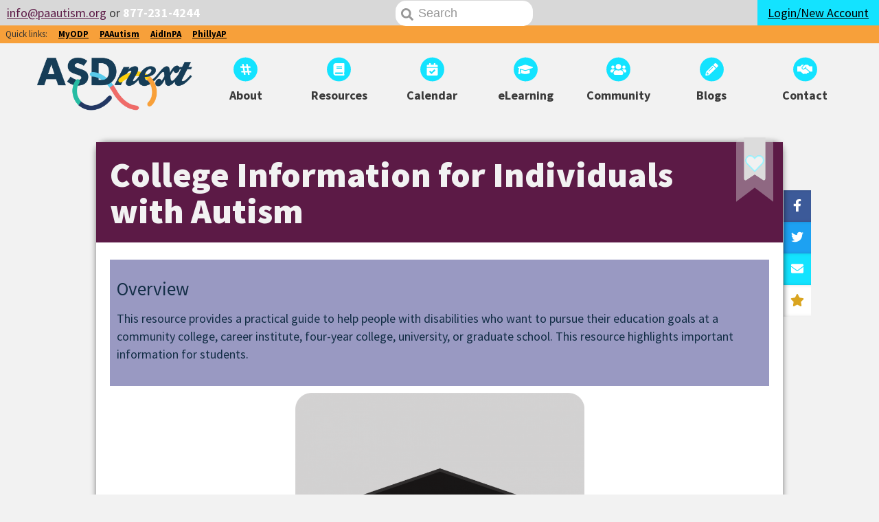

--- FILE ---
content_type: text/html; charset=UTF-8
request_url: https://asdnext.org/resource/college-education-school/
body_size: 18032
content:
        <!DOCTYPE html>
        <html lang="en">

    <head>
                <title>College Information for Individuals with Autism &mdash; ASDNext.org, an ASERT Website for Teens and Adults with Autism</title>
        <meta http-equiv="X-UA-Compatible" content="IE=edge,chrome=1">
        <meta name="viewport" content="width=device-width, initial-scale=1, maximum-scale=1, user-scalable=no">
        <meta charset="UTF-8">
        <meta name='robots' content='max-image-preview:large' />
<link rel='dns-prefetch' href='//cdn.paautism.org' />
<link rel='dns-prefetch' href='//kit.fontawesome.com' />
<link rel='dns-prefetch' href='//fonts.googleapis.com' />
                <link rel="canonical" href="https://asdnext.org/resource/college-education-school/">
                                <meta property="og:type" content="website"/>
                <meta property="og:description" content="This resource provides a practical guide to help people with disabilities who want to pursue their education goals at a community college, career institute, four-year college, university, or graduate school. This resource highlights important information for students."/>
                <meta property="og:title" content="College Information for Individuals with Autism"/>
                <meta property="og:image" content="https://asdnext.org/wp-content/uploads/sites/3/2019/10/asdnext.jpg"/>
                            <meta property="og:url" content="https://asdnext.org/resource/college-education-school/" /><script type="text/javascript">
/* <![CDATA[ */
window._wpemojiSettings = {"baseUrl":"https:\/\/s.w.org\/images\/core\/emoji\/14.0.0\/72x72\/","ext":".png","svgUrl":"https:\/\/s.w.org\/images\/core\/emoji\/14.0.0\/svg\/","svgExt":".svg","source":{"concatemoji":"https:\/\/asdnext.org\/wp-includes\/js\/wp-emoji-release.min.js?ver=6.4.3"}};
/*! This file is auto-generated */
!function(i,n){var o,s,e;function c(e){try{var t={supportTests:e,timestamp:(new Date).valueOf()};sessionStorage.setItem(o,JSON.stringify(t))}catch(e){}}function p(e,t,n){e.clearRect(0,0,e.canvas.width,e.canvas.height),e.fillText(t,0,0);var t=new Uint32Array(e.getImageData(0,0,e.canvas.width,e.canvas.height).data),r=(e.clearRect(0,0,e.canvas.width,e.canvas.height),e.fillText(n,0,0),new Uint32Array(e.getImageData(0,0,e.canvas.width,e.canvas.height).data));return t.every(function(e,t){return e===r[t]})}function u(e,t,n){switch(t){case"flag":return n(e,"\ud83c\udff3\ufe0f\u200d\u26a7\ufe0f","\ud83c\udff3\ufe0f\u200b\u26a7\ufe0f")?!1:!n(e,"\ud83c\uddfa\ud83c\uddf3","\ud83c\uddfa\u200b\ud83c\uddf3")&&!n(e,"\ud83c\udff4\udb40\udc67\udb40\udc62\udb40\udc65\udb40\udc6e\udb40\udc67\udb40\udc7f","\ud83c\udff4\u200b\udb40\udc67\u200b\udb40\udc62\u200b\udb40\udc65\u200b\udb40\udc6e\u200b\udb40\udc67\u200b\udb40\udc7f");case"emoji":return!n(e,"\ud83e\udef1\ud83c\udffb\u200d\ud83e\udef2\ud83c\udfff","\ud83e\udef1\ud83c\udffb\u200b\ud83e\udef2\ud83c\udfff")}return!1}function f(e,t,n){var r="undefined"!=typeof WorkerGlobalScope&&self instanceof WorkerGlobalScope?new OffscreenCanvas(300,150):i.createElement("canvas"),a=r.getContext("2d",{willReadFrequently:!0}),o=(a.textBaseline="top",a.font="600 32px Arial",{});return e.forEach(function(e){o[e]=t(a,e,n)}),o}function t(e){var t=i.createElement("script");t.src=e,t.defer=!0,i.head.appendChild(t)}"undefined"!=typeof Promise&&(o="wpEmojiSettingsSupports",s=["flag","emoji"],n.supports={everything:!0,everythingExceptFlag:!0},e=new Promise(function(e){i.addEventListener("DOMContentLoaded",e,{once:!0})}),new Promise(function(t){var n=function(){try{var e=JSON.parse(sessionStorage.getItem(o));if("object"==typeof e&&"number"==typeof e.timestamp&&(new Date).valueOf()<e.timestamp+604800&&"object"==typeof e.supportTests)return e.supportTests}catch(e){}return null}();if(!n){if("undefined"!=typeof Worker&&"undefined"!=typeof OffscreenCanvas&&"undefined"!=typeof URL&&URL.createObjectURL&&"undefined"!=typeof Blob)try{var e="postMessage("+f.toString()+"("+[JSON.stringify(s),u.toString(),p.toString()].join(",")+"));",r=new Blob([e],{type:"text/javascript"}),a=new Worker(URL.createObjectURL(r),{name:"wpTestEmojiSupports"});return void(a.onmessage=function(e){c(n=e.data),a.terminate(),t(n)})}catch(e){}c(n=f(s,u,p))}t(n)}).then(function(e){for(var t in e)n.supports[t]=e[t],n.supports.everything=n.supports.everything&&n.supports[t],"flag"!==t&&(n.supports.everythingExceptFlag=n.supports.everythingExceptFlag&&n.supports[t]);n.supports.everythingExceptFlag=n.supports.everythingExceptFlag&&!n.supports.flag,n.DOMReady=!1,n.readyCallback=function(){n.DOMReady=!0}}).then(function(){return e}).then(function(){var e;n.supports.everything||(n.readyCallback(),(e=n.source||{}).concatemoji?t(e.concatemoji):e.wpemoji&&e.twemoji&&(t(e.twemoji),t(e.wpemoji)))}))}((window,document),window._wpemojiSettings);
/* ]]> */
</script>
<style id='wp-emoji-styles-inline-css' type='text/css'>

	img.wp-smiley, img.emoji {
		display: inline !important;
		border: none !important;
		box-shadow: none !important;
		height: 1em !important;
		width: 1em !important;
		margin: 0 0.07em !important;
		vertical-align: -0.1em !important;
		background: none !important;
		padding: 0 !important;
	}
</style>
<link rel='stylesheet' id='wp-block-library-css' href='https://asdnext.org/wp-includes/css/dist/block-library/style.min.css?ver=6.4.3' type='text/css' media='all' />
<style id='classic-theme-styles-inline-css' type='text/css'>
/*! This file is auto-generated */
.wp-block-button__link{color:#fff;background-color:#32373c;border-radius:9999px;box-shadow:none;text-decoration:none;padding:calc(.667em + 2px) calc(1.333em + 2px);font-size:1.125em}.wp-block-file__button{background:#32373c;color:#fff;text-decoration:none}
</style>
<style id='global-styles-inline-css' type='text/css'>
body{--wp--preset--color--black: #000000;--wp--preset--color--cyan-bluish-gray: #abb8c3;--wp--preset--color--white: #ffffff;--wp--preset--color--pale-pink: #f78da7;--wp--preset--color--vivid-red: #cf2e2e;--wp--preset--color--luminous-vivid-orange: #ff6900;--wp--preset--color--luminous-vivid-amber: #fcb900;--wp--preset--color--light-green-cyan: #7bdcb5;--wp--preset--color--vivid-green-cyan: #00d084;--wp--preset--color--pale-cyan-blue: #8ed1fc;--wp--preset--color--vivid-cyan-blue: #0693e3;--wp--preset--color--vivid-purple: #9b51e0;--wp--preset--gradient--vivid-cyan-blue-to-vivid-purple: linear-gradient(135deg,rgba(6,147,227,1) 0%,rgb(155,81,224) 100%);--wp--preset--gradient--light-green-cyan-to-vivid-green-cyan: linear-gradient(135deg,rgb(122,220,180) 0%,rgb(0,208,130) 100%);--wp--preset--gradient--luminous-vivid-amber-to-luminous-vivid-orange: linear-gradient(135deg,rgba(252,185,0,1) 0%,rgba(255,105,0,1) 100%);--wp--preset--gradient--luminous-vivid-orange-to-vivid-red: linear-gradient(135deg,rgba(255,105,0,1) 0%,rgb(207,46,46) 100%);--wp--preset--gradient--very-light-gray-to-cyan-bluish-gray: linear-gradient(135deg,rgb(238,238,238) 0%,rgb(169,184,195) 100%);--wp--preset--gradient--cool-to-warm-spectrum: linear-gradient(135deg,rgb(74,234,220) 0%,rgb(151,120,209) 20%,rgb(207,42,186) 40%,rgb(238,44,130) 60%,rgb(251,105,98) 80%,rgb(254,248,76) 100%);--wp--preset--gradient--blush-light-purple: linear-gradient(135deg,rgb(255,206,236) 0%,rgb(152,150,240) 100%);--wp--preset--gradient--blush-bordeaux: linear-gradient(135deg,rgb(254,205,165) 0%,rgb(254,45,45) 50%,rgb(107,0,62) 100%);--wp--preset--gradient--luminous-dusk: linear-gradient(135deg,rgb(255,203,112) 0%,rgb(199,81,192) 50%,rgb(65,88,208) 100%);--wp--preset--gradient--pale-ocean: linear-gradient(135deg,rgb(255,245,203) 0%,rgb(182,227,212) 50%,rgb(51,167,181) 100%);--wp--preset--gradient--electric-grass: linear-gradient(135deg,rgb(202,248,128) 0%,rgb(113,206,126) 100%);--wp--preset--gradient--midnight: linear-gradient(135deg,rgb(2,3,129) 0%,rgb(40,116,252) 100%);--wp--preset--font-size--small: 13px;--wp--preset--font-size--medium: 20px;--wp--preset--font-size--large: 36px;--wp--preset--font-size--x-large: 42px;--wp--preset--spacing--20: 0.44rem;--wp--preset--spacing--30: 0.67rem;--wp--preset--spacing--40: 1rem;--wp--preset--spacing--50: 1.5rem;--wp--preset--spacing--60: 2.25rem;--wp--preset--spacing--70: 3.38rem;--wp--preset--spacing--80: 5.06rem;--wp--preset--shadow--natural: 6px 6px 9px rgba(0, 0, 0, 0.2);--wp--preset--shadow--deep: 12px 12px 50px rgba(0, 0, 0, 0.4);--wp--preset--shadow--sharp: 6px 6px 0px rgba(0, 0, 0, 0.2);--wp--preset--shadow--outlined: 6px 6px 0px -3px rgba(255, 255, 255, 1), 6px 6px rgba(0, 0, 0, 1);--wp--preset--shadow--crisp: 6px 6px 0px rgba(0, 0, 0, 1);}:where(.is-layout-flex){gap: 0.5em;}:where(.is-layout-grid){gap: 0.5em;}body .is-layout-flow > .alignleft{float: left;margin-inline-start: 0;margin-inline-end: 2em;}body .is-layout-flow > .alignright{float: right;margin-inline-start: 2em;margin-inline-end: 0;}body .is-layout-flow > .aligncenter{margin-left: auto !important;margin-right: auto !important;}body .is-layout-constrained > .alignleft{float: left;margin-inline-start: 0;margin-inline-end: 2em;}body .is-layout-constrained > .alignright{float: right;margin-inline-start: 2em;margin-inline-end: 0;}body .is-layout-constrained > .aligncenter{margin-left: auto !important;margin-right: auto !important;}body .is-layout-constrained > :where(:not(.alignleft):not(.alignright):not(.alignfull)){max-width: var(--wp--style--global--content-size);margin-left: auto !important;margin-right: auto !important;}body .is-layout-constrained > .alignwide{max-width: var(--wp--style--global--wide-size);}body .is-layout-flex{display: flex;}body .is-layout-flex{flex-wrap: wrap;align-items: center;}body .is-layout-flex > *{margin: 0;}body .is-layout-grid{display: grid;}body .is-layout-grid > *{margin: 0;}:where(.wp-block-columns.is-layout-flex){gap: 2em;}:where(.wp-block-columns.is-layout-grid){gap: 2em;}:where(.wp-block-post-template.is-layout-flex){gap: 1.25em;}:where(.wp-block-post-template.is-layout-grid){gap: 1.25em;}.has-black-color{color: var(--wp--preset--color--black) !important;}.has-cyan-bluish-gray-color{color: var(--wp--preset--color--cyan-bluish-gray) !important;}.has-white-color{color: var(--wp--preset--color--white) !important;}.has-pale-pink-color{color: var(--wp--preset--color--pale-pink) !important;}.has-vivid-red-color{color: var(--wp--preset--color--vivid-red) !important;}.has-luminous-vivid-orange-color{color: var(--wp--preset--color--luminous-vivid-orange) !important;}.has-luminous-vivid-amber-color{color: var(--wp--preset--color--luminous-vivid-amber) !important;}.has-light-green-cyan-color{color: var(--wp--preset--color--light-green-cyan) !important;}.has-vivid-green-cyan-color{color: var(--wp--preset--color--vivid-green-cyan) !important;}.has-pale-cyan-blue-color{color: var(--wp--preset--color--pale-cyan-blue) !important;}.has-vivid-cyan-blue-color{color: var(--wp--preset--color--vivid-cyan-blue) !important;}.has-vivid-purple-color{color: var(--wp--preset--color--vivid-purple) !important;}.has-black-background-color{background-color: var(--wp--preset--color--black) !important;}.has-cyan-bluish-gray-background-color{background-color: var(--wp--preset--color--cyan-bluish-gray) !important;}.has-white-background-color{background-color: var(--wp--preset--color--white) !important;}.has-pale-pink-background-color{background-color: var(--wp--preset--color--pale-pink) !important;}.has-vivid-red-background-color{background-color: var(--wp--preset--color--vivid-red) !important;}.has-luminous-vivid-orange-background-color{background-color: var(--wp--preset--color--luminous-vivid-orange) !important;}.has-luminous-vivid-amber-background-color{background-color: var(--wp--preset--color--luminous-vivid-amber) !important;}.has-light-green-cyan-background-color{background-color: var(--wp--preset--color--light-green-cyan) !important;}.has-vivid-green-cyan-background-color{background-color: var(--wp--preset--color--vivid-green-cyan) !important;}.has-pale-cyan-blue-background-color{background-color: var(--wp--preset--color--pale-cyan-blue) !important;}.has-vivid-cyan-blue-background-color{background-color: var(--wp--preset--color--vivid-cyan-blue) !important;}.has-vivid-purple-background-color{background-color: var(--wp--preset--color--vivid-purple) !important;}.has-black-border-color{border-color: var(--wp--preset--color--black) !important;}.has-cyan-bluish-gray-border-color{border-color: var(--wp--preset--color--cyan-bluish-gray) !important;}.has-white-border-color{border-color: var(--wp--preset--color--white) !important;}.has-pale-pink-border-color{border-color: var(--wp--preset--color--pale-pink) !important;}.has-vivid-red-border-color{border-color: var(--wp--preset--color--vivid-red) !important;}.has-luminous-vivid-orange-border-color{border-color: var(--wp--preset--color--luminous-vivid-orange) !important;}.has-luminous-vivid-amber-border-color{border-color: var(--wp--preset--color--luminous-vivid-amber) !important;}.has-light-green-cyan-border-color{border-color: var(--wp--preset--color--light-green-cyan) !important;}.has-vivid-green-cyan-border-color{border-color: var(--wp--preset--color--vivid-green-cyan) !important;}.has-pale-cyan-blue-border-color{border-color: var(--wp--preset--color--pale-cyan-blue) !important;}.has-vivid-cyan-blue-border-color{border-color: var(--wp--preset--color--vivid-cyan-blue) !important;}.has-vivid-purple-border-color{border-color: var(--wp--preset--color--vivid-purple) !important;}.has-vivid-cyan-blue-to-vivid-purple-gradient-background{background: var(--wp--preset--gradient--vivid-cyan-blue-to-vivid-purple) !important;}.has-light-green-cyan-to-vivid-green-cyan-gradient-background{background: var(--wp--preset--gradient--light-green-cyan-to-vivid-green-cyan) !important;}.has-luminous-vivid-amber-to-luminous-vivid-orange-gradient-background{background: var(--wp--preset--gradient--luminous-vivid-amber-to-luminous-vivid-orange) !important;}.has-luminous-vivid-orange-to-vivid-red-gradient-background{background: var(--wp--preset--gradient--luminous-vivid-orange-to-vivid-red) !important;}.has-very-light-gray-to-cyan-bluish-gray-gradient-background{background: var(--wp--preset--gradient--very-light-gray-to-cyan-bluish-gray) !important;}.has-cool-to-warm-spectrum-gradient-background{background: var(--wp--preset--gradient--cool-to-warm-spectrum) !important;}.has-blush-light-purple-gradient-background{background: var(--wp--preset--gradient--blush-light-purple) !important;}.has-blush-bordeaux-gradient-background{background: var(--wp--preset--gradient--blush-bordeaux) !important;}.has-luminous-dusk-gradient-background{background: var(--wp--preset--gradient--luminous-dusk) !important;}.has-pale-ocean-gradient-background{background: var(--wp--preset--gradient--pale-ocean) !important;}.has-electric-grass-gradient-background{background: var(--wp--preset--gradient--electric-grass) !important;}.has-midnight-gradient-background{background: var(--wp--preset--gradient--midnight) !important;}.has-small-font-size{font-size: var(--wp--preset--font-size--small) !important;}.has-medium-font-size{font-size: var(--wp--preset--font-size--medium) !important;}.has-large-font-size{font-size: var(--wp--preset--font-size--large) !important;}.has-x-large-font-size{font-size: var(--wp--preset--font-size--x-large) !important;}
.wp-block-navigation a:where(:not(.wp-element-button)){color: inherit;}
:where(.wp-block-post-template.is-layout-flex){gap: 1.25em;}:where(.wp-block-post-template.is-layout-grid){gap: 1.25em;}
:where(.wp-block-columns.is-layout-flex){gap: 2em;}:where(.wp-block-columns.is-layout-grid){gap: 2em;}
.wp-block-pullquote{font-size: 1.5em;line-height: 1.6;}
</style>
<link rel='stylesheet' id='asert-font-css' href='https://fonts.googleapis.com/css?family=Source+Sans+Pro%3A400%2C400i%2C700%2C900&#038;ver=6.4.3' type='text/css' media='all' />
<link rel='stylesheet' id='asert-base-css' href='https://cdn.paautism.org/themes/asdnext/assets/dist/styles/asdnext.css?ver=1817' type='text/css' media='all' />
<script type="text/javascript" src="https://kit.fontawesome.com/8ad8802661.js?ver=6.4.3" id="font-awesome-asdnext-js"></script>
<link rel="https://api.w.org/" href="https://asdnext.org/wp-json/" /><link rel="alternate" type="application/json" href="https://asdnext.org/wp-json/wp/v2/resource/1949" /><link rel="canonical" href="https://asdnext.org/resource/college-education-school/" />
<link rel="alternate" type="application/json+oembed" href="https://asdnext.org/wp-json/oembed/1.0/embed?url=https%3A%2F%2Fasdnext.org%2Fresource%2Fcollege-education-school%2F" />
<link rel="alternate" type="text/xml+oembed" href="https://asdnext.org/wp-json/oembed/1.0/embed?url=https%3A%2F%2Fasdnext.org%2Fresource%2Fcollege-education-school%2F&#038;format=xml" />
		<style type="text/css" id="wp-custom-css">
			/* Hide visible h1 in How I See It where image duplicates it */
.postid-1589 main h1, .postid-1614 main h1 {
	display: none !important;
}		</style>
		<link rel="apple-touch-icon" sizes="57x57"
      href="https://cdn.paautism.org/themes/asdnext/assets/dist/images/favicons/apple-icon-57x57.png">
<link rel="apple-touch-icon" sizes="60x60"
      href="https://cdn.paautism.org/themes/asdnext/assets/dist/images/favicons/apple-icon-60x60.png">
<link rel="apple-touch-icon" sizes="72x72"
      href="https://cdn.paautism.org/themes/asdnext/assets/dist/images/favicons/apple-icon-72x72.png">
<link rel="apple-touch-icon" sizes="76x76"
      href="https://cdn.paautism.org/themes/asdnext/assets/dist/images/favicons/apple-icon-76x76.png">
<link rel="apple-touch-icon" sizes="114x114"
      href="https://cdn.paautism.org/themes/asdnext/assets/dist/images/favicons/apple-icon-114x114.png">
<link rel="apple-touch-icon" sizes="120x120"
      href="https://cdn.paautism.org/themes/asdnext/assets/dist/images/favicons/apple-icon-120x120.png">
<link rel="apple-touch-icon" sizes="144x144"
      href="https://cdn.paautism.org/themes/asdnext/assets/dist/images/favicons/apple-icon-144x144.png">
<link rel="apple-touch-icon" sizes="152x152"
      href="https://cdn.paautism.org/themes/asdnext/assets/dist/images/favicons/apple-icon-152x152.png">
<link rel="apple-touch-icon" sizes="180x180"
      href="https://cdn.paautism.org/themes/asdnext/assets/dist/images/favicons/apple-icon-180x180.png">
<link rel="icon" type="image/png" sizes="192x192"
      href="https://cdn.paautism.org/themes/asdnext/assets/dist/images/favicons/android-icon-192x192.png">
<link rel="icon" type="image/png" sizes="32x32"
      href="https://cdn.paautism.org/themes/asdnext/assets/dist/images/favicons/favicon-32x32.png">
<link rel="icon" type="image/png" sizes="96x96"
      href="https://cdn.paautism.org/themes/asdnext/assets/dist/images/favicons/favicon-96x96.png">
<link rel="icon" type="image/png" sizes="16x16"
      href="https://cdn.paautism.org/themes/asdnext/assets/dist/images/favicons/favicon-16x16.png">
<link rel="icon" type="image/ico" href="https://cdn.paautism.org/themes/asdnext/assets/dist/images/favicon.ico">
<link rel="manifest" href="https://cdn.paautism.org/themes/asdnext/assets/dist/images/favicons/manifest.json">
<meta name="msapplication-TileColor" content="#ffffff">
<meta name="msapplication-TileImage"
      content="https://cdn.paautism.org/themes/asdnext/assets/dist/images/favicons/ms-icon-144x144.png">
<meta name="theme-color" content="#ffffff">
<script defer data-domain="asdnext.org" src="https://plausible.io/js/script.tagged-events.js"></script>
<script>
    window.plausible = window.plausible || function () {
        (window.plausible.q = window.plausible.q || []).push(arguments)
    }
</script>
<script src="https://pixel.veritone-ce.com/" defer pixel-id="31122297-3668-4598-81ef-cf0cb8d89353"></script>
</head>

<body id="app" class="resource-template-default single single-resource postid-1949 asdnext">
<div id="asert-canvas">
    <header>
    <div id="preHeader" class="is-marginless desktop-flex">
        <div id="preContact">
            <a class="no-underline" href="mailto:info@paautism.org"><i class="asert-contact"></i></a> <a href="mailto:info@paautism.org">info@paautism.org</a> or <a href="tel:8772314244">877-231-4244</a>
        </div>
        <div class="flex" id="preContainer">
            <div id="preSearch" class="is-paddingless">
                <a href="javascript:void(0)" title="Search the site" id="preMobileSearchBtn" class="mobile-visible button button-block tertiary keep"><i class="fas fa-search"></i><span class="sr-only">Search</span></a>
                <div id="desktopSearch"><input placeholder="Search" type="text" name="preSearch"><a href="/search"><i class="fas fa-search"></i></a></div>
            </div>
            <div id="preLogin" class="is-paddingless">
                                    <a class="button keep primary button-block" href="/login"><span class="mobile-hidden">Login/New Account</span><span class="mobile-visible">Login</span></a>
                            </div>
            <div id="preMenu" class="is-paddingless mobile-visible">
                <a class="button keep secondary button-block" href="javascript:void(0)">
                    <i class="fas fa-ellipsis-v"></i> Menu
                </a>
            </div>
        </div>
    </div>
    <div id="externalNav">
        <div class="flex">
            <span>Quick links:</span>
            <a target="_blank" href="https://www.myodp.org">MyODP</a>
            <a target="_blank" href="https://paautism.org">PAAutism</a>
            <a target="_blank" href="https://aidinpa.org">AidInPA</a>
            <a target="_blank" href="https://phillyautismproject.org">PhillyAP</a>
        </div>
    </div>
    <div id="headerContainer" class="desktop-flex">
        <div id="logoContainer" class="mobile-flex">
            <a href="/" id="headerLogo"><img alt="#ASDNext" src="/wp-content/themes/asdnext/assets/dist/images/asdnext_logo.png?v=2" /></a>
        </div>
        <div id="headerMenu">
            <ul class="desktop-flex">
                <li><a href="/about"><span class="fa-stack"><i class="fas fa-stack-2x fa-circle"></i><i class="fas fa-stack-1x fa-flip-horizontal fa-hashtag"></i></span>
                        <h3>About</h3>
                    </a></li>
                <li><a href="/resources"><span class="fa-stack"><i class="fas fa-stack-2x fa-circle"></i><i class="fas fa-stack-1x fa-book"></i></span>
                        <h3>Resources</h3>
                    </a></li>
                <li><a href="/calendar"><span class="fa-stack"><i class="fas fa-stack-2x fa-circle"></i><i class="fas fa-stack-1x fa-calendar-check"></i></span>
                        <h3>Calendar</h3>
                    </a></li>
                <li><a target="_blank" href="https://paautism.org/elearning"><span class="fa-stack"><i class="fas fa-stack-2x fa-circle"></i><i class="fas fa-stack-1x fa-graduation-cap"></i></span>
                        <h3>eLearning</h3>
                    </a></li>
                <li><a href="/community"><span class="fa-stack"><i class="fas fa-stack-2x fa-circle"></i><i class="fas fa-stack-1x fa-users"></i></span>
                        <h3>Community</h3>
                    </a></li>
                <li><a href="/blog"><span class="fa-stack"><i class="fas fa-stack-2x fa-circle"></i><i class="fas fa-stack-1x fa-pencil-alt"></i></span>
                        <h3>Blogs</h3>
                    </a></li>
                <li><a href="/contact-us"><span class="fa-stack"><i class="fas fa-stack-2x fa-circle"></i><i class="fas fa-stack-1x fa-handshake-alt"></i></span>
                        <h3>Contact</h3>
                    </a></li>
            </ul>
        </div>
    </div>
</header>            <main>
                <div id="page-favorite-button">         <a class="favorite bookmark" href="javascript:void(0);"
           data-is_favorited="false" data-post_id="8746"
           title="Click to favorite or unfavorite this resource" aria-label="Favorite or unfavorite this resource"
           aria-pressed="false">
            <span class="fa-layers fa-2x">
                <i class="fad fa-bookmark fa-stack-2x"></i>                <i class="fal fa-stack-1x fa-heart"  data-fa-transform="shrink-4 up-4 right-10"></i>
                <i class="fas fa-stack-1x fa-heart"  data-fa-transform="shrink-4 up-4 right-10"></i>
            </span>
        </a>
		</div>     <h1>College Information for Individuals with Autism</h1>
    <section>
                <div class="item-social-box">
            <a class="no-link share" href="javascript:void(0)">Share this</a>
            <a class="facebook share" title="Click to share this on Facebook"
               href="https://www.facebook.com/sharer/sharer.php?u=https%3A%2F%2Fasdnext.org%2Fresource%2Fcollege-education-school%2F&title=College+Information+for+Individuals+with+Autism"
               target="_blank"><i class="fab fa-facebook-f"></i></a>
            <a class="twitter share" title="Click to share this on Twitter"
               href="https://twitter.com/intent/tweet?url=https%3A%2F%2Fasdnext.org%2Fresource%2Fcollege-education-school%2F&text=College+Information+for+Individuals+with+Autism&via=paautism"
               target="_blank"><i class="fab fa-twitter"></i></a>
            <a class="email share" title="Click to share this via email"
               href="mailto:?body=Check out College Information for Individuals with Autism at https%3A%2F%2Fasdnext.org%2Fresource%2Fcollege-education-school%2F. It's a resource from ASERT - the Autism Services, Education Resources and Training Collaborative (paautism.org)."><i
                        class="fas fa-envelope"></i></a>
            <a class="rating share" title="Rate this resource" href="#rate-this-resource"><i
                        class="fa fa-star"></i><span>Rate</span></a>
        </div>
		
            <div class="front-excerpt aligncenter">
                <h2>Overview</h2>
                <p>This resource provides a practical guide to help people with disabilities who want to pursue their education goals at a community college, career institute, four-year college, university, or graduate school. This resource highlights important information for students.</p>
            </div><div class="block block-content_block" id="block_0_content_block"><p><img fetchpriority="high" decoding="async" class=" wp-image-3961 aligncenter" src="https://paautism.org/wp-content/uploads/2019/05/vectorstock_4989753-1-e1564594099125-300x300.png" alt="Cartoon rendering of a graduation cap." width="421" height="421" srcset="https://asdnext.org/wp-content/uploads/2019/05/vectorstock_4989753-1-e1564594099125-300x300.png 300w, https://asdnext.org/wp-content/uploads/2019/05/vectorstock_4989753-1-e1564594099125-150x150.png 150w, https://asdnext.org/wp-content/uploads/2019/05/vectorstock_4989753-1-e1564594099125-768x768.png 768w, https://asdnext.org/wp-content/uploads/2019/05/vectorstock_4989753-1-e1564594099125-100x100.png 100w, https://asdnext.org/wp-content/uploads/2019/05/vectorstock_4989753-1-e1564594099125-800x800.png 800w, https://asdnext.org/wp-content/uploads/2019/05/vectorstock_4989753-1-e1564594099125.png 1000w" sizes="(max-width: 421px) 100vw, 421px" /></p>
</div><div class="block block-accordion_block" id="block_1_accordion_block"><h3 class="accordion_header">Educational Differences Between High School and College</h3></div><div class="block block-tabs_block" id="block_2_tabs_block"><div data-tab-component>
<ul class="tab-list"><li class="tab-item"><a class="tab-link" href="#tab-Highschool">High school </a></li><li class="tab-item"><a class="tab-link" href="#tab-College">College </a></li></ul><section class="tab-panel" id="tab-Highschool"><div data-aria-accordion data-transition class="accordion_piece"><h3 data-aria-accordion-heading>Responsibilities in high school </h3><div data-aria-accordion-panel><div>
<ul>
<li>High school is mandatory and usually free</li>
<li>Student’s time is structured by others</li>
<li>Students can count on parents and teachers to remind them of responsibilities and to help set priorities</li>
<li>Students aren’t responsible to know what is needed to graduate</li>
<li>Parents may help with advocacy and communication</li>
</ul>
</div>
</div></div><div data-aria-accordion data-transition class="accordion_piece"><h3 data-aria-accordion-heading>High school classes </h3><div data-aria-accordion-panel><div>
<ul>
<li>Class sizes are generally small (20 kids)</li>
<li>Students usually take the same classes for an entire academic year</li>
<li>Students go from one class directly to another, spending a full day in classes</li>
<li>Most classes are arranged for the student</li>
<li>Students may not need to study much outside of class, listening during class may be enough</li>
<li>Students are expected to read short assignments that are discussed and re-taught in class</li>
</ul>
</div>
</div></div><div data-aria-accordion data-transition class="accordion_piece"><h3 data-aria-accordion-heading>High school teachers </h3><div data-aria-accordion-panel><div>
<ul>
<li>Teachers check homework and remind students of incomplete<br />
work</li>
<li>Teachers approach students to provide help</li>
<li>Teachers provide information when students miss classes</li>
<li>Teachers present information to help students understand materials in the textbooks</li>
<li>Teachers write notes on the board to be copied</li>
<li>Teachers remind students of assignments and due dates Teachers monitor class attendance</li>
</ul>
</div>
</div></div></section><section class="tab-panel" id="tab-College"><div data-aria-accordion data-transition class="accordion_piece"><h3 data-aria-accordion-heading>Responsibility in college</h3><div data-aria-accordion-panel><div>
<ul>
<li>College is voluntary and usually not free</li>
<li>Students manage their own time</li>
<li>Students are responsible for themselves and setting priorities</li>
<li>Students are expected to know graduation requirements that<br />
apply to them and can be complex and differ from year to year</li>
<li>Students are responsible to advocate for themselves</li>
</ul>
</div>
</div></div><div data-aria-accordion data-transition class="accordion_piece"><h3 data-aria-accordion-heading>College classes </h3><div data-aria-accordion-panel><div>
<ul>
<li>Classes will vary in size from small to large (20-100+kids)</li>
<li>Academic year is divided into semesters, with different classes<br />
taught each semester</li>
<li>Students often have hours between classes, with times varying through the day and evening</li>
<li>Students arrange their own schedules</li>
<li>Students typically need to study 2-3 hours outside of class for each hour in class</li>
<li>Students are assigned large amounts of reading and writing<br />
which may not be reviewed or discussed in class</li>
</ul>
</div>
</div></div><div data-aria-accordion data-transition class="accordion_piece"><h3 data-aria-accordion-heading>College professors </h3><div data-aria-accordion-panel><div>
<ul>
<li>May not check homework or remind students of incomplete work</li>
<li>Expect students to initiate contact if help is needed and expect students to attend office hours</li>
<li>Expect students to get missed information from classmates</li>
<li>May not follow the textbook and expect students to relate class<br />
discussions to the text</li>
<li>Expect students to identify important points discussed in your<br />
own notes and may not write things down</li>
<li>Expect students to read and follow the course syllabus for assignments, due dates and grading</li>
<li>May or may not take attendance</li>
</ul>
</div>
</div></div></section></div></div><div class="block block-accordion_block" id="block_3_accordion_block"><h3 class="accordion_header">Exploring the Options of a Two- or Four-Year College</h3><div data-aria-accordion data-transition class="accordion_piece"><h3 data-aria-accordion-heading>Considerations when discussing college options with your family</h3><div data-aria-accordion-panel><p>Most colleges and universities provide services and/or accommodations for students with disabilities, as mandated by the Americans With Disabilities Act (ADA). However, some are more comprehensive than others. When considering a two- or four-year college, it is important for you to self-advocate for needs and live as independently as possible</p>
</div></div><div data-aria-accordion data-transition class="accordion_piece"><h3 data-aria-accordion-heading>Reasons to attend a 2-year or 4-year college</h3><div data-aria-accordion-panel><ul>
<li>Increase your knowledge and skills by enrolling in an Associate Degree1 Program, a Certificate Program2, or a Bachelor’s Degree Program</li>
<li>Continue earning certificates in an area you may already have certificates in from high school</li>
<li>Focus your studies in a high-interest area</li>
<li>Increase opportunities for employment in your high-interest area</li>
</ul>
</div></div><div data-aria-accordion data-transition class="accordion_piece"><h3 data-aria-accordion-heading>Plan ahead</h3><div data-aria-accordion-panel><p>Before making your decision, consider using the following checklist to guide you and your family through important questions:</p>
<ul>
<li>After you are accepted to a 2-or4-year college, and 4 to 6 weeks before classes begin call the Office of Disabilities and set up your Intake Appointment.(Call the college’s main number and ask for the Office’snumber.)</li>
<li>Share your Evaluation Report with the college&#8217;s Office of Disabilities. This is evi-dence of your disability (learning, physical, medical, or psychological). Ask what is required and then be sure your evaluation is up-to-date before graduating from high school.</li>
<li>You will take your most recent evaluation to your Intake Appointment and meet with a disabilities specialist who will read your evaluation and talk with you about accommodations. This is a great time to ask lots of questions – so take a written list of questions with you to the meeting.</li>
<li>After you get your class schedule, call and set up your next appointment with the Office of Disabilities to get your &#8220;Notification of Accommodations&#8221; document for the semester. Some disabilities specialists will distribute this to your instructors, but some will require you to do it.</li>
</ul>
</div></div><div data-aria-accordion data-transition class="accordion_piece"><h3 data-aria-accordion-heading>Questions and Answers</h3><div data-aria-accordion-panel><p>Q: How can I locate and use the Office of Disabilities?</p>
<p>A: Start by calling the school’s main number and asking for the direct phone number to their Office of Disabilities.</p>
<p>Q: Do I have to inform a 2- or 4-year college that I have a disability?</p>
<p>A: In order to receive accommodations, yes, you must work with the school’s Office of Disabilities. If the school is a private school, it is not required to have such an office.</p>
<p>Q: How will I know what accommodations I need?</p>
<p>A: When selecting a program or major, review the required courses and coursework for possible accommodations. The Office of Disabilities will be able to help you consider required assignments and accommodations for your disability.</p>
<p>Q: What adjustments must a 2- or 4-year college provide?</p>
<p>A: If attending a public college/university, the instructors must abide by a “Notification of Accommodations” letter received from their Office of Disabilities.</p>
<p>Q: Does my IEP go with me to college?</p>
<p>A: You can share your IEP with the Office of Disabilities, but it is no longer an active document. Your IEP is not valid anywhere once you graduate from high school.</p>
<p>Q: Will I need assistive technology?</p>
<p>A: When you meet with the Office of Disabilities, they will help you work through questions related to assistive technology.</p>
<p>Q: Who is there to help me?</p>
<p>A: Colleges are all equipped differently. Some will have translators, transportation, and assistive technology supports. Before you select a college, be sure you are aware of what services the college has in place.</p>
</div></div><div data-aria-accordion data-transition class="accordion_piece"><h3 data-aria-accordion-heading>Resources (Websites): Exploring the Option of a Two- or Four- Year College</h3><div data-aria-accordion-panel><ul>
<li>College and University Support Programs (CUSP) <a href="http://cuspservices.com/" target="_blank" rel="noopener">http://cuspservices.com/</a></li>
<li>Students with Disabilities Preparing for Postsecondary Education: You’re your Rights and Responsibilities <a href="http://www2.ed.gov/about/offices/list/ocr/transition.html" target="_blank" rel="noopener">http://www2.ed.gov/about/offices/list/ocr/transition.html</a></li>
<li>Technology Gives Students with Disabilities Access to College Courses <a href="http://www.ed.gov/content/technology-gives-students-disabilities-access-college-courses" target="_blank" rel="noopener">http://www.ed.gov/blog/2013/05/technology-gives-students-with-disabilities-access-to-college-courses/</a></li>
<li>College Options for People with Intellectual Disabilities <a href="http://www.thinkcollege.net/?view=featured" target="_blank" rel="noopener">http://www.thinkcollege.net/?view=featured</a></li>
<li>College Opportunities in Pennsylvania for People with Intellectual Disabilities <a href="http://dreampartnership.org/mission/" target="_blank" rel="noopener">http://dreampartnership.org/mission/</a></li>
</ul>
</div></div></div><div class="block block-accordion_block" id="block_4_accordion_block"><h3 class="accordion_header">Getting Accommodations at College: Tools for School</h3><div data-aria-accordion data-transition class="accordion_piece"><h3 data-aria-accordion-heading>Overview </h3><div data-aria-accordion-panel><h4 class="accordion_header">What Accommodations or Modifications Can I ask For?</h4>
<p>If you are having trouble with school due to mental health, your school is obligated to provide extra supports and services to help you succeed. These supports and services are called accommodations and they can make a difference! Your school may also make some modifications to the courses at your request. This resource provides tips and suggestions on how to request accommodations while in college if you are having trouble due to challenges from a mental health condition.</p>
</div></div><div data-aria-accordion data-transition class="accordion_piece"><h3 data-aria-accordion-heading>What do I need in the classroom? </h3><div data-aria-accordion-panel><div>
<ul>
<li>Preferred seating</li>
<li>Breaks allowed during class</li>
<li>Voice recorded lectures</li>
<li>Classmate acts as a note-taker</li>
<li>Text and syllabus available in advance</li>
<li>Class materials available on computer</li>
<li>Frequent feedback on ongoing class work</li>
<li>Alternate formats for assignments</li>
</ul>
</div>
</div></div><div data-aria-accordion data-transition class="accordion_piece"><h3 data-aria-accordion-heading>What do I need during exams? </h3><div data-aria-accordion-panel><div>
<ul>
<li>Exams in alternate formats such as written, oral, or electronic</li>
<li>Extended time for test taking</li>
<li>Exams given one-on-one</li>
<li>Breaks allowed throughout test</li>
<li>Testing in a room with limited distractions</li>
<li>Allow exam to be taken in 2-3 sessions throughout the span of a few days</li>
</ul>
</div>
</div></div><div data-aria-accordion data-transition class="accordion_piece"><h3 data-aria-accordion-heading>What do I need completing assignments? </h3><div data-aria-accordion-panel><div>
<ul>
<li>Extended time to complete assignments without lateness affecting grade</li>
<li>Advance notice of assignments</li>
<li>Textbook available on tape</li>
<li>Assistive technology available for assignments</li>
<li>Working in pairs on in-class assignments</li>
<li>Help with assignments during hospitalization</li>
</ul>
</div>
</div></div><div data-aria-accordion data-transition class="accordion_piece"><h3 data-aria-accordion-heading>In general </h3><div data-aria-accordion-panel><div>
<ul>
<li>Reduced course load (being a full time student without having to be<br />
signed up for the normally required 12 credits)</li>
<li>First choice for signing up for classes to make a less stressful schedule</li>
<li>Textbook given in different format (on computer/on tape)</li>
<li>Incomplete given instead of failure if relapse occurs</li>
<li>Assistance with filling out financial aid/registration forms</li>
<li>And more!</li>
</ul>
</div>
</div></div><div data-aria-accordion data-transition class="accordion_piece"><h3 data-aria-accordion-heading>How do I get accommodations?</h3><div data-aria-accordion-panel><div id="" class="block block-accordion_block">
<h3 class="accordion_header"></h3>
</div>
<div id="" class="block block-content_block">
<ol>
<li>Find the disability services center on your campus (typically called “disability services”). If there is no disability services center on your campus you can find out through your school’s student support services whom to contact. Set up a meeting with someone there to find out about services.</li>
<li>Get a signed note from your psychiatrist or doctor that says what mental health condition you have (some schools may require different types of documentation). Only provide the minimum medical information that the school requires in order for you to qualify. Bring the note to disability services.</li>
<li>Tell the person at disability services what accommodations you feel you need. You can go to your doctor or others to get suggestions on what accommodations would work for you.</li>
<li>Decide. Someone at disability services will use the accommodations suggested to approve the services and modifications.</li>
<li>Notify teachers. Depending on the school, you or the disability services staff will provide your professors with your accommodation letter. The accommodation letter will not disclose your specific diagnosis, but will state that you have a disability that entitles you to receive modifications.</li>
<li> Revise. You can go back and make changes to your accommodations at any time. You may need different ones depending on the classes you take.</li>
</ol>
</div>
</div></div><div data-aria-accordion data-transition class="accordion_piece"><h3 data-aria-accordion-heading>What about confidentiality?</h3><div data-aria-accordion-panel><p>You will have to tell disability services about your mental health. Check with them about their privacy policy as this varies by school, but most will assure confidentiality at your request. Your teachers will know you have a documented disability, but that’s all.</p>
</div></div><div data-aria-accordion data-transition class="accordion_piece"><h3 data-aria-accordion-heading>References </h3><div data-aria-accordion-panel><div id="acc_1-4_panel_1" class="accordion__panel--transition accordion__panel" data-aria-accordion-panel="" aria-hidden="false">
<p>Souma, A., Rockerson, N., Burgstahler, S. (2009). DO-IT. Academic Accommodations for Students with Psychiatric Disabilities . Retrieved January 28, 2011, from http://www.washington.edu/doit/Brochures/ Academics/psych.html.</p>
<p>Virginia Commonwealth University. (2009). Going to College. Getting Accommodations. Retrieved January 28, 2011, from http://www.going-to-college.org/campuslife/accommodations.html.</p>
<p>Canadian Mental Health Association. (2004). Your Education Your Future. Academic Accommodations. Retrieved January 28, 2011, from http://www.cmha.ca/youreducation/accomodations.html.</p>
<p>Center for Psychiatric Rehabilitation. (n.d.). What Accommodations Support School Performance? Retrieved January 28, 2011, from http://www.bu.edu/cpr/reasaccom/educa-accom.html.</p>
</div>
</div></div></div><div class="block block-content_block" id="block_5_content_block"><h3>Getting Accommodations in College</h3>
<p>Attending college is an exciting time but can also come with some challenges. If you needed academic support in high school, your parents or teachers may have initiated it. However, in college, if you need academic support, you are responsible for seeking this out yourself. The Americans with Disabilities Act (1990) states that colleges and universities are responsible for providing necessary accommodations when a student discloses a disability.</p>
<p><strong>While each college is different, here are the general steps you will need to take to get accommodations in college:</strong></p>
<ul>
<li style="list-style-type: none">
<ul>
<li>Step 1
<ul>
<li>Find the college office that provides accommodations to students. This office may go by many names, such as Disability Services. If you are unsure how to find this office, reach out to the main directory or student support services to find the appropriate office.</li>
</ul>
</li>
<li>Step 2
<ul>
<li>Contact the person in charge of this office to register as a student with a disability and find out what type of documentation is required for your disability. This may be a note from a doctor or a report documenting your disability.</li>
</ul>
</li>
<li>Step 3
<ul>
<li>Meet with the person in charge of accommodations and provide him or her with current documentation of your disability. You will be asked about your accommodation needs. Discuss what accommodations have worked in the past and what you think will help you be successful in college.</li>
</ul>
</li>
<li>Step 4
<ul>
<li>The person in charge of accommodations will review your documentation and determine if you are eligible for services.</li>
</ul>
</li>
<li>Step 5
<ul>
<li>If this person determines that you are eligible for accommodations, he or she will decide what accommodations you will receive. A letter approving these accommodations will be created. This letter will not include your specific diagnosis but will simple state that you have a disability and what accommodations you are eligible to receive.</li>
</ul>
</li>
<li>Step 6
<ul>
<li>Depending on the college, either you or the office staff will provide this letter to your professors. If you are required to do so, submit the letter to your professors as soon as possible and plan to discuss with them how to receive your accommodations. You can give this letter to your professors at any point in the semester; however, it is recommended that you submit it at the start of the semester to make sure you start off on the right track.</li>
</ul>
</li>
<li>Step 7
<ul>
<li>Your professors are then responsible for providing the accommodations.</li>
</ul>
</li>
<li>Step 8
<ul>
<li>You should monitor how the accommodations work for you and reach out to the person in charge of accommodations if you feel like you need additional support.</li>
</ul>
</li>
</ul>
</li>
</ul>
<p>&nbsp;</p>
</div><div class="block block-accordion_block" id="block_6_accordion_block"><h3 class="accordion_header">How Do I Know if I'm Ready for College?</h3><div data-aria-accordion data-transition class="accordion_piece"><h3 data-aria-accordion-heading>Overview </h3><div data-aria-accordion-panel><p>When deciding if you are ready for college, there are several questions you should ask yourself to help you decide.If you answer &#8220;yes&#8221; to most of these questions, you may be ready. If you answer &#8220;no&#8221; to most, you may need to take some time to decide if college is right for you, or if you need more time to get ready.</p>
</div></div><div data-aria-accordion data-transition class="accordion_piece"><h3 data-aria-accordion-heading>Things to consider</h3><div data-aria-accordion-panel><p>Are you interested and excited to start looking at and applying to colleges?</p>
<p>Did you enjoy high school and learning new information, even if it was not always interesting to you?</p>
<p>Do you know what type of job you will want to get after college?</p>
<p>Did you do well academically in high school?</p>
<p>Did you enjoy the hustle and bustle of a busy high school day?</p>
<p>Do you know what you would like to study in college?</p>
<p>Do you know how to self-advocate and ask for help if you need it?</p>
<p>Are you good with time management?</p>
<p>Do you feel like you can handle stress in healthy ways?</p>
<p>Do you understand the costs of college, such as tuition, room and board, books, and food?</p>
<p>Are you good at making friends?</p>
<p>Do you have a good support system at home if you need it?</p>
<p>Do you know where to find supports at college if you need them?</p>
<p>Did you enjoy the social side of high school?</p>
<p>Can you stay organized and on track with your school work?</p>
<p>Do you feel like you are independent and can handle life as a college student, such as living in a dorm, doing laundry, eating healthy, and staying active?</p>
</div></div></div><div class="block block-accordion_block" id="block_7_accordion_block"><h3 class="accordion_header">Preparing to Experiencing College Living</h3><div data-aria-accordion data-transition class="accordion_piece"><h3 data-aria-accordion-heading>Overview </h3><div data-aria-accordion-panel><p>High school students on the spectrum are accustomed to the natural supports they receive from their family, their school and their community. Relatives, friends and community members often offer accommodations and support without even realizing it. In addition, federal law such as IDEIA (Individuals With Disabilities Education Improvement Act) mandates a free and appropriate public education for every child with a disability, and every student with an IEP (Individualized Education Plan) receives individual support services. But these supports disappear when students with ASD enter college and encounter new academic and daily living challenges.</p>
<p>paying bills, doing laundry, studying – even getting out of bed for class in the morning –can be especially challenging for students with asd. however, they can thrive in community and four-year colleges if they have the right support. a comprehensive network that includes academic and life skills coaching will help students experience college living, broaden their social skills and achieve academic success. more importantly, students with a strong network develop the skills to accept responsibility so they can transition to independent adulthood. this is a critical goal for both the students and their parents.parents and students should have frank discussions with high school and college personnel to determine the level of support the student will require in college. typically, members of a strong support system may include a resident advisor, a mentor, a tutor, a staff psychologist, an academic liaison and others who are on-site and available when needed.</p>
</div></div><div data-aria-accordion data-transition class="accordion_piece"><h3 data-aria-accordion-heading>In general, a strong network helps students:</h3><div data-aria-accordion-panel><p><strong>learn to live independently</strong></p>
<p>The daily lives of many young people with asd are typically organized by their parents. but once they leave home, students with asd can be overwhelmed by the choices that they must make every day. college students need to master the skills required to make good choices and plan their day themselves. a college campus offers some easy decisions, such as access to places students gather to eat, study or socialize. options also exist off-campus. for example, some students may live in an apartment where they have a resident advisor. students learn to handle tasks of everyday living such as grocery shopping, preparing meals, doing laundry, paying bills and maintaining their apartments. While the students are ultimately responsible for managing these tasks, many parents and students find comfort knowing that support and guidance are always nearby. some prospective college students and their parents consider attendance at a community college first as this can be an easier transition and provide an opportunity to assess skills and comfort level with living away from home. always remember, each case, and every individual, is different. parents know their child better then anyone and young adults know what they want and what they are comfortable with; have open and honest discussions to find the option that works best for you.</p>
</div></div><div data-aria-accordion data-transition class="accordion_piece"><h3 data-aria-accordion-heading>Develop Necessary Academic Skills </h3><div data-aria-accordion-panel><p>Students with asd will often benefit from extra help with academics. daily one-on-one tutoring sessions and supervised study halls can ensure academic progress. fellow students often provide natural support by serving as tutors for their peers, but it is recommended that students on the spectrum have access to tutors who are experienced professional educators with a command of the subject at hand. in addition, attendance at regular, structured study halls helps ensure students are spending their time learning. ongoing review sessions help make sure students remain on task, capture good notes, understand the assignments and are prepared for the next class. this academic support frequently enhances students’ success.</p>
</div></div><div data-aria-accordion data-transition class="accordion_piece"><h3 data-aria-accordion-heading>Develop Social Skills </h3><div data-aria-accordion-panel><p>Social interaction and social skills development are no less important than academic pursuit. parents often worry whether their child will have friends at school. they want to know their child is participating in supervised group outings and typical college student activities such as going to the movies or going bowling. Under the direction of a mentor, these kinds of structured experiences help students gain confidence in social settings. a dedicated social skills development program offers activities that are educational, empowering and enjoyable.developing strong social skills – and the ability to use them – also means the student has regular interaction with resident advisors, tutors, mentors and friends. this interaction can help keep students on track with their studies as well as reassure parents that their child has the support he or she needs to develop independence in a nurturing, attentive and safe environment.With the right support in the right environment, students with asd can be successful in college, meet new people, expand their experiences and be better prepared for the opportunities adulthood has to offer.</p>
</div></div><div data-aria-accordion data-transition class="accordion_piece"><h3 data-aria-accordion-heading>Tips </h3><div data-aria-accordion-panel><ul>
<li>Throughout high school, families should have frequent conversations about future plans, What kinds of careers are of interest? What steps are necessary to reach goals for the future? What options are realistic for your family; for example, which schools can the family afford; what types of scholarships or other forms of support are available, etc.? What preparations are needed to meet requirements and successfully pursue the goals that are set?</li>
<li>Parents and the student should begin researching post-secondary options by the time the student is a junior in high school.</li>
<li>Contact schools and programs that interest you well in advance. gather material so you can learn more about the school and their approach. ask questions related to your individual needs to see if that college might be a good fit.</li>
<li>Learn about education options by reading articles in the media and by networking at support group meetings, conferences and on web sites and message boards.</li>
<li>Visit the schools and programs you’re considering. many programs hold open houses where students and their parents can tour the campus and meet staff and other students.</li>
<li>Learn about the disability services offered on campus. resources are often available for students with special needs, but the student generally must take the initiative to access these supports.</li>
<li>Learn about your options for financial aid. Sallie Mae, the nation’s largest provider of federal student loans, offers grants and loans depending on the program selected.</li>
</ul>
</div></div></div><div class="block block-accordion_block" id="block_8_accordion_block"><h3 class="accordion_header">Procrastination In College </h3><div data-aria-accordion data-transition class="accordion_piece"><h3 data-aria-accordion-heading>Overview </h3><div data-aria-accordion-panel><p>Many people procrastinate when it comes to school. All of the work can be difficult to keep up with. The academic demands of college are often heavier than in high school, and procrastinating can lead to serious academic problems. Here are several tips and tricks to help you learn to reduce procrastinating and be successful in college.</p>
</div></div><div data-aria-accordion data-transition class="accordion_piece"><h3 data-aria-accordion-heading>Be Realistic</h3><div data-aria-accordion-panel><p>Procrastinating is a habit, and it likely took years to learn. Therefore, you can’t expect to fix it overnight. But with time and dedication, you can learn new ways of doing things.</p>
</div></div><div data-aria-accordion data-transition class="accordion_piece"><h3 data-aria-accordion-heading>Keep Track</h3><div data-aria-accordion-panel><p>Keep track of the amount of time it takes you to complete tasks. For example, if you only gave yourself 2 hours to study for your first science test and got a C, then studied 5 hours for your next exam and got an A, you can use this information to plan and schedule study time for future exams.</p>
</div></div><div data-aria-accordion data-transition class="accordion_piece"><h3 data-aria-accordion-heading>Review Everyday</h3><div data-aria-accordion-panel><p>Make it a habit to check your organizer daily and review both weekly and daily tasks. Make sure you are constantly keeping things up to-date and adding new assignments that come up. You may need to change your timeline and milestones for assignments if new tasks get added.</p>
</div></div><div data-aria-accordion data-transition class="accordion_piece"><h3 data-aria-accordion-heading>Don't Forget the Fun Stuff</h3><div data-aria-accordion-panel><p>Be sure to add in breaks and personal activities, as these may affect your timeline of getting things done. It’s okay to set aside time for yourself and time to have fun and enjoy college.</p>
</div></div><div data-aria-accordion data-transition class="accordion_piece"><h3 data-aria-accordion-heading>Get Organized</h3><div data-aria-accordion-panel><p>Disorganization is often a major part of procrastinating. If you feel overwhelmed, you may be more likely to procrastinate. Get a calendar, organizer, scheduler, or appointment book to keep track of your tasks. You can also use apps on your phone or tablet or your computer to help with organization. Remember, these tools can be great to have, but you need to actively use them for it to work!</p>
</div></div><div data-aria-accordion data-transition class="accordion_piece"><h3 data-aria-accordion-heading>Break Things Down</h3><div data-aria-accordion-panel><p>Each task can be broken down into smaller parts. Breaking things down makes them easier to tackle. Each part should be given a milestone, or a date it should be completed. For example, writing a major paper can be broken down into smaller parts such as:</p>
<ol>
<li>select a topic</li>
<li>research the topic</li>
<li> use the information to make an outline</li>
<li>write a rough draft</li>
<li> review it or have someone else review it</li>
<li>write a final draft</li>
<li>review it or have someone else review it</li>
<li>submit on the due date or earlier</li>
</ol>
<p>Each of these parts should be assigned a realistic due date for completion and this should be in your organizer.</p>
</div></div><div data-aria-accordion data-transition class="accordion_piece"><h3 data-aria-accordion-heading>Remember... You'll Mess Up</h3><div data-aria-accordion-panel><p>It’s important to remember that you’re not going to be successful every time, especially when you first start. A few setbacks does not mean you are a failure. Keep at it and eventually new habits will form.</p>
</div></div></div>        <div class="star-rating-info" id="rate-this-resource">
            <h3>Rate this resource</h3>
            <p class="rating">
                <a href="javascript:void(0)" title="Rate this resource 1 star" data-rating="1">
                    <span class="fa-stack">
                        <i data-rating="1" class="far fa-stack-2x fa-star"></i>
                        <i data-rating="1" class="fa fa-stack-2x fa-star"></i>
                    </span>
                </a>
                <a href="javascript:void(0)" title="Rate this resource 2 stars" data-rating="2">
                    <span class="fa-stack">
                        <i data-rating="2" class="fa-stack-2x far fa-star"></i>
                        <i data-rating="2" class="fa-stack-2x fa fa-star"></i>
                    </span>
                </a>
                <a href="javascript:void(0)" title="Rate this resource 3 stars" data-rating="3">
                    <span class="fa-stack">
                        <i data-rating="3" class="fa-stack-2x far fa-star"></i>
                        <i data-rating="3" class="fa-stack-2x fa fa-star"></i>
                    </span>
                </a>
                <a href="javascript:void(0)" title="Rate this resource 4 stars" data-rating="4">
                    <span class="fa-stack">
                        <i data-rating="4" class="fa-stack-2x far fa-star"></i>
                        <i data-rating="4" class="fa-stack-2x fa fa-star"></i>
                    </span>
                </a>
                <a href="javascript:void(0)" title="Rate this resource 5 stars" data-rating="5">
                    <span class="fa-stack">
                        <i data-rating="5" class="fa-stack-2x far fa-star"></i>
                        <i data-rating="5" class="fa-stack-2x fa fa-star"></i>
                    </span>
                </a>
            </p>
            <p class="avgrating"><strong>Average rating:</strong>                 <i
                        class="fas fa-star"></i>                <i
                        class="fas fa-star"></i>                <i
                        class="fas fa-star"></i>                <i
                        class="fas fa-star"></i><i class="fas fa-star-half"></i></p>
			            <p class="rated">Thank you for rating this resource!</p>
        </div>
    <section class="downloads">
            <div class="other_downloads">
                <h2>Other downloads</h2>
                <table class="datatable" data-reponsive data-no-info data-no-paging data-no-searching data-no-buttons>
                    <thead>
                    <tr>
                        <th>Name</th>
                        <th>Description</th>
                        <th>Type</th>
                        <th>File</th>
                    </tr>
                    </thead>
                    <tbody><tr class="download-item">
            <td><strong>Difference between high school and college </strong></td>
            <td>This information sheet highlights some of the differences students experience between high school and college</td>
            <td class="type">pdf</td>
            <td class="download"><a class="button primary" target="_blank" href="/wp-admin/admin-ajax.php?action=serve_download&download_url=https://asdnext.org/wp-content/uploads/2020/03/ASDNext-Educational-Differences-Between-High-School-and-College.pdf">
                    <span class="sr-only">Download file: Difference between high school and college </span>
                    <i class="fas fa-file-download"></i>
                </a>
            </td>
        </tr><tr class="download-item">
            <td><strong>Getting accommodations at college: tools for school</strong></td>
            <td>If you are having trouble with school due to mental health, your school is obligated to provide extra supports and services to help you succeed. These supports and services are called accommodations and they can make a difference! Your school may also make some modifications to the courses at your request.</td>
            <td class="type">pdf</td>
            <td class="download"><a class="button primary" target="_blank" href="/wp-admin/admin-ajax.php?action=serve_download&download_url=https://asdnext.org/wp-content/uploads/2019/03/Getting-Accomodations-at-College-Tools-for-School.pdf">
                    <span class="sr-only">Download file: Getting accommodations at college: tools for school</span>
                    <i class="fas fa-file-download"></i>
                </a>
            </td>
        </tr><tr class="download-item">
            <td><strong>Getting accommodations at college</strong></td>
            <td>Attending college is an exciting time but can also come with some challenges. If you needed academic support in high school, your parents or teachers may have initiated it. However, in college, if you need academic support, you are responsible for seeking this out yourself. The Americans with Disabilities Act (1990) states that colleges and universities are responsible for providing necessary accommodations when a student discloses a disability. While each college is different, here are the general steps you will need to take to get accommodations in college.</td>
            <td class="type">pdf</td>
            <td class="download"><a class="button primary" target="_blank" href="/wp-admin/admin-ajax.php?action=serve_download&download_url=https://asdnext.org/wp-content/uploads/2020/03/Getting-Accommodations-in-College.pdf">
                    <span class="sr-only">Download file: Getting accommodations at college</span>
                    <i class="fas fa-file-download"></i>
                </a>
            </td>
        </tr><tr class="download-item">
            <td><strong>How do I know if I'm ready for college?</strong></td>
            <td>When deciding if you are ready for college, there are several questions you should ask yourself to help you decide.If you answer "yes" to most of these questions, you may be ready. If you answer "no" to most, you may need to take some time to decide if college is right for you, or if you need more time to get ready.</td>
            <td class="type">pdf</td>
            <td class="download"><a class="button primary" target="_blank" href="/wp-admin/admin-ajax.php?action=serve_download&download_url=https://asdnext.org/wp-content/uploads/2020/03/How-Do-I-Know-Ready-For-College.pdf">
                    <span class="sr-only">Download file: How do I know if I'm ready for college?</span>
                    <i class="fas fa-file-download"></i>
                </a>
            </td>
        </tr><tr class="download-item">
            <td><strong>Preparing for College Living </strong></td>
            <td>High school students on the spectrum are accustomed to the natural supports they receive from their family, their school and their community. Relatives, friends and community members often offer accommodations and support without even realizing it. In addition, federal law such as IDEIA (Individuals With Disabilities Education Improvement Act) mandates a free and appropriate public education for every child with a disability, and every student with an IEP (Individualized Education Plan) receives individual support services. But these supports disappear when students with ASD enter college and encounter new academic and daily living challenges.</td>
            <td class="type">pdf</td>
            <td class="download"><a class="button primary" target="_blank" href="/wp-admin/admin-ajax.php?action=serve_download&download_url=https://asdnext.org/wp-content/uploads/2019/04/Preparing-for-College-Living.pdf">
                    <span class="sr-only">Download file: Preparing for College Living </span>
                    <i class="fas fa-file-download"></i>
                </a>
            </td>
        </tr><tr class="download-item">
            <td><strong>Procrastination in College </strong></td>
            <td>Many people procrastinate when it comes to school. All of the work can be difficult to keep up with. The academic demands of college are often heavier than in high school, and procrastinating can lead to serious academic problems. Here are several tips and tricks to help you learn to reduce procrastinating and be successful in college.</td>
            <td class="type">pdf</td>
            <td class="download"><a class="button primary" target="_blank" href="/wp-admin/admin-ajax.php?action=serve_download&download_url=https://asdnext.org/wp-content/uploads/2019/04/ProcrastinationInCollege.pdf">
                    <span class="sr-only">Download file: Procrastination in College </span>
                    <i class="fas fa-file-download"></i>
                </a>
            </td>
        </tr></tbody>
                </table>
            </div></section><p class="source">This information was developed by the <a href="https://paautism.org">Autism Services, Education, Resources, and Training Collaborative (ASERT)</a>. For more information, please contact ASERT at <a href="tel:8772314244">877-231-4244</a> or <a href="mailto:info@PAautism.org">info@PAautism.org</a>.
ASERT is funded by the Bureau of Supports for Autism and Special Populations, PA Department of Human Services.</p>    </section>
        </main>
    <script type="text/javascript" src="https://cdn.paautism.org/themes/asdnext/assets/dist/scripts/asdnext-dist.js?ver=1817" id="jquery-js"></script>
</main>
<footer>
            <div id="footer-colophon">
            <div class="desktop-flex">
                <div class="social-footer">
                    <h3>On Social Media</h3>
                             <ul>
                                <li>
                        <a href="https://www.instagram.com/asert_asdnext/">
                            <span class="icon">
                                <i class="fab fa-instagram"></i>
                            </span>
                            <span class="text">Instagram                            </span>
                        </a>
                    </li>                    <li>
                        <a href="https://www.facebook.com/ASDNext/">
                            <span class="icon">
                                <i class="fab fa-facebook-f"></i>
                            </span>
                            <span class="text">Facebook                            </span>
                        </a>
                    </li>                    <li>
                        <a href="https://twitter.com/ASERT_asdnext">
                            <span class="icon">
                                <i class="fab fa-twitter"></i>
                            </span>
                            <span class="text">Twitter                            </span>
                        </a>
                    </li>        </ul>
                </div>
                                    <div class="footer-column">
                        <img src="https://cdn.paautism.org/uploads/sites/3/2024/01/2023-ASERT-Logo-no-background-not-tagline-300x107.png" srcset="https://cdn.paautism.org/uploads/sites/3/2024/01/2023-ASERT-Logo-no-background-not-tagline-300x107.png 300w, https://cdn.paautism.org/uploads/sites/3/2024/01/2023-ASERT-Logo-no-background-not-tagline-1024x366.png 1024w, https://cdn.paautism.org/uploads/sites/3/2024/01/2023-ASERT-Logo-no-background-not-tagline-768x274.png 768w, https://cdn.paautism.org/uploads/sites/3/2024/01/2023-ASERT-Logo-no-background-not-tagline-1536x549.png 1536w, https://cdn.paautism.org/uploads/sites/3/2024/01/2023-ASERT-Logo-no-background-not-tagline-2048x731.png 2048w" alt="" class="footer-image" />                        <p>The Autism Services, Education, Resources, and Training Collaborative (ASERT) is a statewide initiative funded by the Office of Developmental Programs (ODP). The goal of the ASERT Collaborative is to provide streamlined access to information for the estimated 30,000 Pennsylvanians living with autism.</p>
                    </div>                    <div class="footer-column">
                        <img src="https://cdn.paautism.org/uploads/sites/3/2024/01/2023-ASERT-ASDnext-logo-300x107.png" srcset="https://cdn.paautism.org/uploads/sites/3/2024/01/2023-ASERT-ASDnext-logo-300x107.png 300w, https://cdn.paautism.org/uploads/sites/3/2024/01/2023-ASERT-ASDnext-logo-1024x366.png 1024w, https://cdn.paautism.org/uploads/sites/3/2024/01/2023-ASERT-ASDnext-logo-768x274.png 768w, https://cdn.paautism.org/uploads/sites/3/2024/01/2023-ASERT-ASDnext-logo-1536x549.png 1536w, https://cdn.paautism.org/uploads/sites/3/2024/01/2023-ASERT-ASDnext-logo-2048x731.png 2048w" alt="" class="footer-image" />                        <p>Throughout this website we use the term ‘autism’ to refer to all autism spectrum disorders. In some sections of the site, language has been adopted directly from self-advocacy groups in order to use language preferred by self-advocates.</p>
                    </div>            </div>
            <div class="flex" style="margin-bottom: 10px; padding: 0 10px; align-items: center; justify-content: right;">
                <a href="https://www.myodp.org" target="_blank"><img src="https://asdnext.org/wp-content/themes/asdnext/assets/dist/images/myodp-logo.jpg" alt="MyODP" style="width: 100px;" /></a>
                                    <p class="tagline">Funded by the Pennsylvania Department of Human Services</p>
                            </div>    <nav id="sub-footer">
        <div class="desktop-flex">
            <p>&copy; 2026 PA Bureau of Supports for Autism and Special Populations</p>
            <ul class="footer-nav desktop-flex">
                <li>
                    <a href="/accessibility">Accessibility</a>
                </li>
                <li>
                    <a href="/disclaimer">Disclaimer</a>
                </li>
                <li>
                    <a href="/privacy-policy">Privacy</a>
                </li>
                <li>
                    <a href="/terms-of-use">Terms</a>
                </li>
            </ul>
        </div>
    </nav>
</footer>
</div>
</body>

</html>

--- FILE ---
content_type: text/css
request_url: https://cdn.paautism.org/themes/asdnext/assets/dist/styles/asdnext.css?ver=1817
body_size: 23751
content:
@charset "UTF-8";
.button-blue,
.background-blue {
  background: #193d56;
  color: white;
}

.text-blue {
  color: #193d56;
}

.button-blueDark,
.background-blueDark {
  background: #0e212e;
  color: white;
}

.text-blueDark {
  color: #0e212e;
}

.button-orange,
.background-orange {
  background: #f7a03a;
  color: white;
}

.text-orange {
  color: #f7a03a;
}

.button-orangeDark,
.background-orangeDark {
  background: #f4880a;
  color: white;
}

.text-orangeDark {
  color: #f4880a;
}

.button-purple,
.background-purple {
  background: #5c1a46;
  color: white;
}

.text-purple {
  color: #5c1a46;
}

.button-purpleDark,
.background-purpleDark {
  background: #340f28;
  color: white;
}

.text-purpleDark {
  color: #340f28;
}

.button-purpleLight,
.background-purpleLight {
  background: #9999c2;
  color: white;
}

.text-purpleLight {
  color: #9999c2;
}

.button-secondary,
.background-secondary {
  background: #5c1a46;
  color: white;
}

.text-secondary {
  color: #5c1a46;
}

.button-primary,
.background-primary {
  background: #13e3ff;
  color: "black";
}

.text-primary {
  color: #13e3ff;
}

.button-success,
.background-success {
  background: #13e3ff;
  color: "black";
}

.text-success {
  color: #13e3ff;
}

body#app {
  background: #f2f2f2;
}
body#app a {
  color: #132e46;
}
body#app a[href^="tel:"] {
  color: #132e46;
}
body#app a:visited {
  color: #235682;
}

/*
	HTML5 Reset :: style.css
	----------------------------------------------------------
	We have learned much from/been inspired by/taken code where offered from:

	Eric Meyer					:: https://meyerweb.com
	HTML5 Doctor				:: https://html5doctor.com
	and the HTML5 Boilerplate	:: https://html5boilerplate.com

-------------------------------------------------------------------------------*/
/* Let's default this puppy out
-------------------------------------------------------------------------------*/
html, body, body div, span, object, iframe, h1, h2, h3, h4, h5, h6, p, blockquote, pre, abbr, address, cite, code, del, dfn, em, img, ins, kbd, q, samp, small, strong, sub, sup, var, b, i, dl, dt, dd, ol, ul, li, fieldset, form, label, legend, table, caption, tbody, tfoot, thead, tr, th, td, article, aside, figure, footer, header, menu, nav, section, time, mark, audio, video, details, summary {
  margin: 0;
  padding: 0;
  border: 0;
  font-size: 100%;
  font-weight: normal;
  vertical-align: baseline;
  background: transparent;
}

article, aside, figure, footer, header, nav, details, summary {
  display: block;
}

/* Handle box-sizing while better addressing child elements:
   https://css-tricks.com/inheriting-box-sizing-probably-slightly-better-best-practice/ */
html {
  box-sizing: border-box;
}

*,
*:before,
*:after {
  box-sizing: inherit;
}

/* consider resetting the default cursor: https://gist.github.com/murtaugh/5247154 */
/* Responsive images and other embedded objects
*/
img,
object,
embed {
  max-width: 100%;
}

/*
   Note: keeping IMG here will cause problems if you're using foreground images as sprites.
	 In fact, it *will* cause problems with Google Maps' controls at small size.
	If this is the case for you, try uncommenting the following:

#map img {
		max-width: none;
}
*/
/* force a vertical scrollbar to prevent a jumpy page */
html {
  overflow-y: scroll;
}

/* we use a lot of ULs that aren't bulleted.
	don't forget to restore the bullets within content. */
ul {
  list-style: none;
}

blockquote, q {
  quotes: none;
}

blockquote:before,
blockquote:after,
q:before,
q:after {
  content: "";
  content: none;
}

a {
  margin: 0;
  padding: 0;
  font-size: 100%;
  vertical-align: baseline;
  background: transparent;
}

del {
  text-decoration: line-through;
}

abbr[title], dfn[title] {
  border-bottom: 1px dotted #000;
  cursor: help;
}

/* tables still need cellspacing="0" in the markup */
table {
  border-collapse: collapse;
  border-spacing: 0;
}

th {
  font-weight: bold;
  vertical-align: bottom;
}

td {
  font-weight: normal;
  vertical-align: top;
}

hr {
  display: block;
  height: 1px;
  border: 0;
  border-top: 1px solid #ccc;
  margin: 1em 0;
  padding: 0;
}

input, select {
  vertical-align: middle;
}

pre {
  white-space: pre; /* CSS2 */
  white-space: pre-wrap; /* CSS 2.1 */
  white-space: pre-line; /* CSS 3 (and 2.1 as well, actually) */
  word-wrap: break-word; /* IE */
}

input[type=radio] {
  vertical-align: text-bottom;
}

input[type=checkbox] {
  vertical-align: bottom;
}

.ie7 input[type=checkbox] {
  vertical-align: baseline;
}

.ie6 input {
  vertical-align: text-bottom;
}

select, input, textarea {
  font: 99% sans-serif;
}

table {
  font-size: inherit;
  font: 100%;
}

small {
  font-size: 85%;
}

strong {
  font-weight: bold;
}

td, td img {
  vertical-align: top;
}

/* Make sure sup and sub don't mess with your line-heights https://gist.github.com/413930 */
sub, sup {
  font-size: 75%;
  line-height: 0;
  position: relative;
}

sup {
  top: -0.5em;
}

sub {
  bottom: -0.25em;
}

/* standardize any monospaced elements */
pre, code, kbd, samp {
  font-family: monospace, sans-serif;
}

/* hand cursor on clickable elements */
.clickable,
label,
input[type=button],
input[type=submit],
input[type=file],
button {
  cursor: pointer;
}

/* Webkit browsers add a 2px margin outside the chrome of form elements */
button, input, select, textarea {
  margin: 0;
}

/* make buttons play nice in IE */
button,
input[type=button] {
  width: auto;
  overflow: visible;
}

/* scale images in IE7 more attractively */
.ie7 img {
  -ms-interpolation-mode: bicubic;
}

/* prevent BG image flicker upon hover
   (commented out as usage is rare, and the filter syntax messes with some pre-processors)
.ie6 html {filter: expression(document.execCommand("BackgroundImageCache", false, true));}
*/
/* let's clear some floats */
.clearfix:before, .clearfix:after {
  content: " ";
  display: block;
  height: 0;
  overflow: hidden;
}

.clearfix:after {
  clear: both;
}

.clearfix {
  zoom: 1;
}

@-webkit-keyframes swal2-show {
  0% {
    transform: scale(0.7);
  }
  45% {
    transform: scale(1.05);
  }
  80% {
    transform: scale(0.95);
  }
  100% {
    transform: scale(1);
  }
}
@keyframes swal2-show {
  0% {
    transform: scale(0.7);
  }
  45% {
    transform: scale(1.05);
  }
  80% {
    transform: scale(0.95);
  }
  100% {
    transform: scale(1);
  }
}
@-webkit-keyframes swal2-hide {
  0% {
    transform: scale(1);
    opacity: 1;
  }
  100% {
    transform: scale(0.5);
    opacity: 0;
  }
}
@keyframes swal2-hide {
  0% {
    transform: scale(1);
    opacity: 1;
  }
  100% {
    transform: scale(0.5);
    opacity: 0;
  }
}
@-webkit-keyframes swal2-animate-success-line-tip {
  0% {
    top: 1.1875em;
    left: 0.0625em;
    width: 0;
  }
  54% {
    top: 1.0625em;
    left: 0.125em;
    width: 0;
  }
  70% {
    top: 2.1875em;
    left: -0.375em;
    width: 3.125em;
  }
  84% {
    top: 3em;
    left: 1.3125em;
    width: 1.0625em;
  }
  100% {
    top: 2.8125em;
    left: 0.875em;
    width: 1.5625em;
  }
}
@keyframes swal2-animate-success-line-tip {
  0% {
    top: 1.1875em;
    left: 0.0625em;
    width: 0;
  }
  54% {
    top: 1.0625em;
    left: 0.125em;
    width: 0;
  }
  70% {
    top: 2.1875em;
    left: -0.375em;
    width: 3.125em;
  }
  84% {
    top: 3em;
    left: 1.3125em;
    width: 1.0625em;
  }
  100% {
    top: 2.8125em;
    left: 0.875em;
    width: 1.5625em;
  }
}
@-webkit-keyframes swal2-animate-success-line-long {
  0% {
    top: 3.375em;
    right: 2.875em;
    width: 0;
  }
  65% {
    top: 3.375em;
    right: 2.875em;
    width: 0;
  }
  84% {
    top: 2.1875em;
    right: 0;
    width: 3.4375em;
  }
  100% {
    top: 2.375em;
    right: 0.5em;
    width: 2.9375em;
  }
}
@keyframes swal2-animate-success-line-long {
  0% {
    top: 3.375em;
    right: 2.875em;
    width: 0;
  }
  65% {
    top: 3.375em;
    right: 2.875em;
    width: 0;
  }
  84% {
    top: 2.1875em;
    right: 0;
    width: 3.4375em;
  }
  100% {
    top: 2.375em;
    right: 0.5em;
    width: 2.9375em;
  }
}
@-webkit-keyframes swal2-rotate-success-circular-line {
  0% {
    transform: rotate(-45deg);
  }
  5% {
    transform: rotate(-45deg);
  }
  12% {
    transform: rotate(-405deg);
  }
  100% {
    transform: rotate(-405deg);
  }
}
@keyframes swal2-rotate-success-circular-line {
  0% {
    transform: rotate(-45deg);
  }
  5% {
    transform: rotate(-45deg);
  }
  12% {
    transform: rotate(-405deg);
  }
  100% {
    transform: rotate(-405deg);
  }
}
@-webkit-keyframes swal2-animate-error-x-mark {
  0% {
    margin-top: 1.625em;
    transform: scale(0.4);
    opacity: 0;
  }
  50% {
    margin-top: 1.625em;
    transform: scale(0.4);
    opacity: 0;
  }
  80% {
    margin-top: -0.375em;
    transform: scale(1.15);
  }
  100% {
    margin-top: 0;
    transform: scale(1);
    opacity: 1;
  }
}
@keyframes swal2-animate-error-x-mark {
  0% {
    margin-top: 1.625em;
    transform: scale(0.4);
    opacity: 0;
  }
  50% {
    margin-top: 1.625em;
    transform: scale(0.4);
    opacity: 0;
  }
  80% {
    margin-top: -0.375em;
    transform: scale(1.15);
  }
  100% {
    margin-top: 0;
    transform: scale(1);
    opacity: 1;
  }
}
@-webkit-keyframes swal2-animate-error-icon {
  0% {
    transform: rotateX(100deg);
    opacity: 0;
  }
  100% {
    transform: rotateX(0);
    opacity: 1;
  }
}
@keyframes swal2-animate-error-icon {
  0% {
    transform: rotateX(100deg);
    opacity: 0;
  }
  100% {
    transform: rotateX(0);
    opacity: 1;
  }
}
body.swal2-toast-shown .swal2-container {
  background-color: transparent;
}

body.swal2-toast-shown .swal2-container.swal2-shown {
  background-color: transparent;
}

body.swal2-toast-shown .swal2-container.swal2-top {
  top: 0;
  right: auto;
  bottom: auto;
  left: 50%;
  transform: translateX(-50%);
}

body.swal2-toast-shown .swal2-container.swal2-top-end, body.swal2-toast-shown .swal2-container.swal2-top-right {
  top: 0;
  right: 0;
  bottom: auto;
  left: auto;
}

body.swal2-toast-shown .swal2-container.swal2-top-left, body.swal2-toast-shown .swal2-container.swal2-top-start {
  top: 0;
  right: auto;
  bottom: auto;
  left: 0;
}

body.swal2-toast-shown .swal2-container.swal2-center-left, body.swal2-toast-shown .swal2-container.swal2-center-start {
  top: 50%;
  right: auto;
  bottom: auto;
  left: 0;
  transform: translateY(-50%);
}

body.swal2-toast-shown .swal2-container.swal2-center {
  top: 50%;
  right: auto;
  bottom: auto;
  left: 50%;
  transform: translate(-50%, -50%);
}

body.swal2-toast-shown .swal2-container.swal2-center-end, body.swal2-toast-shown .swal2-container.swal2-center-right {
  top: 50%;
  right: 0;
  bottom: auto;
  left: auto;
  transform: translateY(-50%);
}

body.swal2-toast-shown .swal2-container.swal2-bottom-left, body.swal2-toast-shown .swal2-container.swal2-bottom-start {
  top: auto;
  right: auto;
  bottom: 0;
  left: 0;
}

body.swal2-toast-shown .swal2-container.swal2-bottom {
  top: auto;
  right: auto;
  bottom: 0;
  left: 50%;
  transform: translateX(-50%);
}

body.swal2-toast-shown .swal2-container.swal2-bottom-end, body.swal2-toast-shown .swal2-container.swal2-bottom-right {
  top: auto;
  right: 0;
  bottom: 0;
  left: auto;
}

body.swal2-toast-column .swal2-toast {
  flex-direction: column;
  align-items: stretch;
}

body.swal2-toast-column .swal2-toast .swal2-actions {
  flex: 1;
  align-self: stretch;
  height: 2.2em;
  margin-top: 0.3125em;
}

body.swal2-toast-column .swal2-toast .swal2-loading {
  justify-content: center;
}

body.swal2-toast-column .swal2-toast .swal2-input {
  height: 2em;
  margin: 0.3125em auto;
  font-size: 1em;
}

body.swal2-toast-column .swal2-toast .swal2-validation-message {
  font-size: 1em;
}

.swal2-popup.swal2-toast {
  flex-direction: row;
  align-items: center;
  width: auto;
  padding: 0.625em;
  overflow-y: hidden;
  box-shadow: 0 0 0.625em #d9d9d9;
}

.swal2-popup.swal2-toast .swal2-header {
  flex-direction: row;
}

.swal2-popup.swal2-toast .swal2-title {
  flex-grow: 1;
  justify-content: flex-start;
  margin: 0 0.6em;
  font-size: 1em;
}

.swal2-popup.swal2-toast .swal2-footer {
  margin: 0.5em 0 0;
  padding: 0.5em 0 0;
  font-size: 0.8em;
}

.swal2-popup.swal2-toast .swal2-close {
  position: static;
  width: 0.8em;
  height: 0.8em;
  line-height: 0.8;
}

.swal2-popup.swal2-toast .swal2-content {
  justify-content: flex-start;
  font-size: 1em;
}

.swal2-popup.swal2-toast .swal2-icon {
  width: 2em;
  min-width: 2em;
  height: 2em;
  margin: 0;
}

.swal2-popup.swal2-toast .swal2-icon::before {
  display: flex;
  align-items: center;
  font-size: 2em;
  font-weight: 700;
}

@media all and (-ms-high-contrast: none), (-ms-high-contrast: active) {
  .swal2-popup.swal2-toast .swal2-icon::before {
    font-size: 0.25em;
  }
}
.swal2-popup.swal2-toast .swal2-icon.swal2-success .swal2-success-ring {
  width: 2em;
  height: 2em;
}

.swal2-popup.swal2-toast .swal2-icon.swal2-error [class^=swal2-x-mark-line] {
  top: 0.875em;
  width: 1.375em;
}

.swal2-popup.swal2-toast .swal2-icon.swal2-error [class^=swal2-x-mark-line][class$=left] {
  left: 0.3125em;
}

.swal2-popup.swal2-toast .swal2-icon.swal2-error [class^=swal2-x-mark-line][class$=right] {
  right: 0.3125em;
}

.swal2-popup.swal2-toast .swal2-actions {
  flex-basis: auto !important;
  width: auto;
  height: auto;
  margin: 0 0.3125em;
}

.swal2-popup.swal2-toast .swal2-styled {
  margin: 0 0.3125em;
  padding: 0.3125em 0.625em;
  font-size: 1em;
}

.swal2-popup.swal2-toast .swal2-styled:focus {
  box-shadow: 0 0 0 0.0625em #fff, 0 0 0 0.125em rgba(50, 100, 150, 0.4);
}

.swal2-popup.swal2-toast .swal2-success {
  border-color: #a5dc86;
}

.swal2-popup.swal2-toast .swal2-success [class^=swal2-success-circular-line] {
  position: absolute;
  width: 1.6em;
  height: 3em;
  transform: rotate(45deg);
  border-radius: 50%;
}

.swal2-popup.swal2-toast .swal2-success [class^=swal2-success-circular-line][class$=left] {
  top: -0.8em;
  left: -0.5em;
  transform: rotate(-45deg);
  transform-origin: 2em 2em;
  border-radius: 4em 0 0 4em;
}

.swal2-popup.swal2-toast .swal2-success [class^=swal2-success-circular-line][class$=right] {
  top: -0.25em;
  left: 0.9375em;
  transform-origin: 0 1.5em;
  border-radius: 0 4em 4em 0;
}

.swal2-popup.swal2-toast .swal2-success .swal2-success-ring {
  width: 2em;
  height: 2em;
}

.swal2-popup.swal2-toast .swal2-success .swal2-success-fix {
  top: 0;
  left: 0.4375em;
  width: 0.4375em;
  height: 2.6875em;
}

.swal2-popup.swal2-toast .swal2-success [class^=swal2-success-line] {
  height: 0.3125em;
}

.swal2-popup.swal2-toast .swal2-success [class^=swal2-success-line][class$=tip] {
  top: 1.125em;
  left: 0.1875em;
  width: 0.75em;
}

.swal2-popup.swal2-toast .swal2-success [class^=swal2-success-line][class$=long] {
  top: 0.9375em;
  right: 0.1875em;
  width: 1.375em;
}

.swal2-popup.swal2-toast.swal2-show {
  -webkit-animation: swal2-toast-show 0.5s;
  animation: swal2-toast-show 0.5s;
}

.swal2-popup.swal2-toast.swal2-hide {
  -webkit-animation: swal2-toast-hide 0.1s forwards;
  animation: swal2-toast-hide 0.1s forwards;
}

.swal2-popup.swal2-toast .swal2-animate-success-icon .swal2-success-line-tip {
  -webkit-animation: swal2-toast-animate-success-line-tip 0.75s;
  animation: swal2-toast-animate-success-line-tip 0.75s;
}

.swal2-popup.swal2-toast .swal2-animate-success-icon .swal2-success-line-long {
  -webkit-animation: swal2-toast-animate-success-line-long 0.75s;
  animation: swal2-toast-animate-success-line-long 0.75s;
}

@-webkit-keyframes swal2-toast-show {
  0% {
    transform: translateY(-0.625em) rotateZ(2deg);
  }
  33% {
    transform: translateY(0) rotateZ(-2deg);
  }
  66% {
    transform: translateY(0.3125em) rotateZ(2deg);
  }
  100% {
    transform: translateY(0) rotateZ(0);
  }
}
@keyframes swal2-toast-show {
  0% {
    transform: translateY(-0.625em) rotateZ(2deg);
  }
  33% {
    transform: translateY(0) rotateZ(-2deg);
  }
  66% {
    transform: translateY(0.3125em) rotateZ(2deg);
  }
  100% {
    transform: translateY(0) rotateZ(0);
  }
}
@-webkit-keyframes swal2-toast-hide {
  100% {
    transform: rotateZ(1deg);
    opacity: 0;
  }
}
@keyframes swal2-toast-hide {
  100% {
    transform: rotateZ(1deg);
    opacity: 0;
  }
}
@-webkit-keyframes swal2-toast-animate-success-line-tip {
  0% {
    top: 0.5625em;
    left: 0.0625em;
    width: 0;
  }
  54% {
    top: 0.125em;
    left: 0.125em;
    width: 0;
  }
  70% {
    top: 0.625em;
    left: -0.25em;
    width: 1.625em;
  }
  84% {
    top: 1.0625em;
    left: 0.75em;
    width: 0.5em;
  }
  100% {
    top: 1.125em;
    left: 0.1875em;
    width: 0.75em;
  }
}
@keyframes swal2-toast-animate-success-line-tip {
  0% {
    top: 0.5625em;
    left: 0.0625em;
    width: 0;
  }
  54% {
    top: 0.125em;
    left: 0.125em;
    width: 0;
  }
  70% {
    top: 0.625em;
    left: -0.25em;
    width: 1.625em;
  }
  84% {
    top: 1.0625em;
    left: 0.75em;
    width: 0.5em;
  }
  100% {
    top: 1.125em;
    left: 0.1875em;
    width: 0.75em;
  }
}
@-webkit-keyframes swal2-toast-animate-success-line-long {
  0% {
    top: 1.625em;
    right: 1.375em;
    width: 0;
  }
  65% {
    top: 1.25em;
    right: 0.9375em;
    width: 0;
  }
  84% {
    top: 0.9375em;
    right: 0;
    width: 1.125em;
  }
  100% {
    top: 0.9375em;
    right: 0.1875em;
    width: 1.375em;
  }
}
@keyframes swal2-toast-animate-success-line-long {
  0% {
    top: 1.625em;
    right: 1.375em;
    width: 0;
  }
  65% {
    top: 1.25em;
    right: 0.9375em;
    width: 0;
  }
  84% {
    top: 0.9375em;
    right: 0;
    width: 1.125em;
  }
  100% {
    top: 0.9375em;
    right: 0.1875em;
    width: 1.375em;
  }
}
body.swal2-shown:not(.swal2-no-backdrop):not(.swal2-toast-shown) {
  overflow: hidden;
}

body.swal2-height-auto {
  height: auto !important;
}

body.swal2-no-backdrop .swal2-shown {
  top: auto;
  right: auto;
  bottom: auto;
  left: auto;
  max-width: calc(100% - 1.25em);
  background-color: transparent;
}

body.swal2-no-backdrop .swal2-shown > .swal2-modal {
  box-shadow: 0 0 10px rgba(0, 0, 0, 0.4);
}

body.swal2-no-backdrop .swal2-shown.swal2-top {
  top: 0;
  left: 50%;
  transform: translateX(-50%);
}

body.swal2-no-backdrop .swal2-shown.swal2-top-left, body.swal2-no-backdrop .swal2-shown.swal2-top-start {
  top: 0;
  left: 0;
}

body.swal2-no-backdrop .swal2-shown.swal2-top-end, body.swal2-no-backdrop .swal2-shown.swal2-top-right {
  top: 0;
  right: 0;
}

body.swal2-no-backdrop .swal2-shown.swal2-center {
  top: 50%;
  left: 50%;
  transform: translate(-50%, -50%);
}

body.swal2-no-backdrop .swal2-shown.swal2-center-left, body.swal2-no-backdrop .swal2-shown.swal2-center-start {
  top: 50%;
  left: 0;
  transform: translateY(-50%);
}

body.swal2-no-backdrop .swal2-shown.swal2-center-end, body.swal2-no-backdrop .swal2-shown.swal2-center-right {
  top: 50%;
  right: 0;
  transform: translateY(-50%);
}

body.swal2-no-backdrop .swal2-shown.swal2-bottom {
  bottom: 0;
  left: 50%;
  transform: translateX(-50%);
}

body.swal2-no-backdrop .swal2-shown.swal2-bottom-left, body.swal2-no-backdrop .swal2-shown.swal2-bottom-start {
  bottom: 0;
  left: 0;
}

body.swal2-no-backdrop .swal2-shown.swal2-bottom-end, body.swal2-no-backdrop .swal2-shown.swal2-bottom-right {
  right: 0;
  bottom: 0;
}

.swal2-container {
  display: flex;
  position: fixed;
  z-index: 1060;
  top: 0;
  right: 0;
  bottom: 0;
  left: 0;
  flex-direction: row;
  align-items: center;
  justify-content: center;
  padding: 0.625em;
  overflow-x: hidden;
  background-color: transparent;
  -webkit-overflow-scrolling: touch;
}

.swal2-container.swal2-top {
  align-items: flex-start;
}

.swal2-container.swal2-top-left, .swal2-container.swal2-top-start {
  align-items: flex-start;
  justify-content: flex-start;
}

.swal2-container.swal2-top-end, .swal2-container.swal2-top-right {
  align-items: flex-start;
  justify-content: flex-end;
}

.swal2-container.swal2-center {
  align-items: center;
}

.swal2-container.swal2-center-left, .swal2-container.swal2-center-start {
  align-items: center;
  justify-content: flex-start;
}

.swal2-container.swal2-center-end, .swal2-container.swal2-center-right {
  align-items: center;
  justify-content: flex-end;
}

.swal2-container.swal2-bottom {
  align-items: flex-end;
}

.swal2-container.swal2-bottom-left, .swal2-container.swal2-bottom-start {
  align-items: flex-end;
  justify-content: flex-start;
}

.swal2-container.swal2-bottom-end, .swal2-container.swal2-bottom-right {
  align-items: flex-end;
  justify-content: flex-end;
}

.swal2-container.swal2-bottom-end > :first-child, .swal2-container.swal2-bottom-left > :first-child, .swal2-container.swal2-bottom-right > :first-child, .swal2-container.swal2-bottom-start > :first-child, .swal2-container.swal2-bottom > :first-child {
  margin-top: auto;
}

.swal2-container.swal2-grow-fullscreen > .swal2-modal {
  display: flex !important;
  flex: 1;
  align-self: stretch;
  justify-content: center;
}

.swal2-container.swal2-grow-row > .swal2-modal {
  display: flex !important;
  flex: 1;
  align-content: center;
  justify-content: center;
}

.swal2-container.swal2-grow-column {
  flex: 1;
  flex-direction: column;
}

.swal2-container.swal2-grow-column.swal2-bottom, .swal2-container.swal2-grow-column.swal2-center, .swal2-container.swal2-grow-column.swal2-top {
  align-items: center;
}

.swal2-container.swal2-grow-column.swal2-bottom-left, .swal2-container.swal2-grow-column.swal2-bottom-start, .swal2-container.swal2-grow-column.swal2-center-left, .swal2-container.swal2-grow-column.swal2-center-start, .swal2-container.swal2-grow-column.swal2-top-left, .swal2-container.swal2-grow-column.swal2-top-start {
  align-items: flex-start;
}

.swal2-container.swal2-grow-column.swal2-bottom-end, .swal2-container.swal2-grow-column.swal2-bottom-right, .swal2-container.swal2-grow-column.swal2-center-end, .swal2-container.swal2-grow-column.swal2-center-right, .swal2-container.swal2-grow-column.swal2-top-end, .swal2-container.swal2-grow-column.swal2-top-right {
  align-items: flex-end;
}

.swal2-container.swal2-grow-column > .swal2-modal {
  display: flex !important;
  flex: 1;
  align-content: center;
  justify-content: center;
}

.swal2-container:not(.swal2-top):not(.swal2-top-start):not(.swal2-top-end):not(.swal2-top-left):not(.swal2-top-right):not(.swal2-center-start):not(.swal2-center-end):not(.swal2-center-left):not(.swal2-center-right):not(.swal2-bottom):not(.swal2-bottom-start):not(.swal2-bottom-end):not(.swal2-bottom-left):not(.swal2-bottom-right):not(.swal2-grow-fullscreen) > .swal2-modal {
  margin: auto;
}

@media all and (-ms-high-contrast: none), (-ms-high-contrast: active) {
  .swal2-container .swal2-modal {
    margin: 0 !important;
  }
}
.swal2-container.swal2-fade {
  transition: background-color 0.1s;
}

.swal2-container.swal2-shown {
  background-color: rgba(0, 0, 0, 0.4);
}

.swal2-popup {
  display: none;
  position: relative;
  box-sizing: border-box;
  flex-direction: column;
  justify-content: center;
  width: 32em;
  max-width: 100%;
  padding: 1.25em;
  border: none;
  border-radius: 0.3125em;
  background: #fff;
  font-family: inherit;
  font-size: 1rem;
}

.swal2-popup:focus {
  outline: 0;
}

.swal2-popup.swal2-loading {
  overflow-y: hidden;
}

.swal2-header {
  display: flex;
  flex-direction: column;
  align-items: center;
}

.swal2-title {
  position: relative;
  max-width: 100%;
  margin: 0 0 0.4em;
  padding: 0;
  color: #595959;
  font-size: 1.875em;
  font-weight: 600;
  text-align: center;
  text-transform: none;
  word-wrap: break-word;
}

.swal2-actions {
  display: flex;
  z-index: 1;
  flex-wrap: wrap;
  align-items: center;
  justify-content: center;
  width: 100%;
  margin: 1.25em auto 0;
}

.swal2-actions:not(.swal2-loading) .swal2-styled[disabled] {
  opacity: 0.4;
}

.swal2-actions:not(.swal2-loading) .swal2-styled:hover {
  background-image: linear-gradient(rgba(0, 0, 0, 0.1), rgba(0, 0, 0, 0.1));
}

.swal2-actions:not(.swal2-loading) .swal2-styled:active {
  background-image: linear-gradient(rgba(0, 0, 0, 0.2), rgba(0, 0, 0, 0.2));
}

.swal2-actions.swal2-loading .swal2-styled.swal2-confirm {
  box-sizing: border-box;
  width: 2.5em;
  height: 2.5em;
  margin: 0.46875em;
  padding: 0;
  -webkit-animation: swal2-rotate-loading 1.5s linear 0s infinite normal;
  animation: swal2-rotate-loading 1.5s linear 0s infinite normal;
  border: 0.25em solid transparent;
  border-radius: 100%;
  border-color: transparent;
  background-color: transparent !important;
  color: transparent;
  cursor: default;
  -webkit-user-select: none;
  -moz-user-select: none;
  -ms-user-select: none;
  user-select: none;
}

.swal2-actions.swal2-loading .swal2-styled.swal2-cancel {
  margin-right: 30px;
  margin-left: 30px;
}

.swal2-actions.swal2-loading :not(.swal2-styled).swal2-confirm::after {
  content: "";
  display: inline-block;
  width: 15px;
  height: 15px;
  margin-left: 5px;
  -webkit-animation: swal2-rotate-loading 1.5s linear 0s infinite normal;
  animation: swal2-rotate-loading 1.5s linear 0s infinite normal;
  border: 3px solid #999;
  border-radius: 50%;
  border-right-color: transparent;
  box-shadow: 1px 1px 1px #fff;
}

.swal2-styled {
  margin: 0.3125em;
  padding: 0.625em 2em;
  box-shadow: none;
  font-weight: 500;
}

.swal2-styled:not([disabled]) {
  cursor: pointer;
}

.swal2-styled.swal2-confirm {
  border: 0;
  border-radius: 0.25em;
  background: initial;
  background-color: #3085d6;
  color: #fff;
  font-size: 1.0625em;
}

.swal2-styled.swal2-cancel {
  border: 0;
  border-radius: 0.25em;
  background: initial;
  background-color: #aaa;
  color: #fff;
  font-size: 1.0625em;
}

.swal2-styled:focus {
  outline: 0;
  box-shadow: 0 0 0 2px #fff, 0 0 0 4px rgba(50, 100, 150, 0.4);
}

.swal2-styled::-moz-focus-inner {
  border: 0;
}

.swal2-footer {
  justify-content: center;
  margin: 1.25em 0 0;
  padding: 1em 0 0;
  border-top: 1px solid #eee;
  color: #545454;
  font-size: 1em;
}

.swal2-image {
  max-width: 100%;
  margin: 1.25em auto;
}

.swal2-close {
  position: absolute;
  z-index: 2;
  top: 0;
  right: 0;
  justify-content: center;
  width: 1.2em;
  height: 1.2em;
  padding: 0;
  overflow: hidden;
  transition: color 0.1s ease-out;
  border: none;
  border-radius: 0;
  outline: initial;
  background: 0 0;
  color: #ccc;
  font-family: serif;
  font-size: 2.5em;
  line-height: 1.2;
  cursor: pointer;
}

.swal2-close:hover {
  transform: none;
  background: 0 0;
  color: #f27474;
}

.swal2-content {
  z-index: 1;
  justify-content: center;
  margin: 0;
  padding: 0;
  color: #545454;
  font-size: 1.125em;
  font-weight: 300;
  line-height: normal;
  text-align: center;
  word-wrap: break-word;
}

.swal2-checkbox, .swal2-file, .swal2-input, .swal2-radio, .swal2-select, .swal2-textarea {
  margin: 1em auto;
}

.swal2-file, .swal2-input, .swal2-textarea {
  box-sizing: border-box;
  width: 100%;
  transition: border-color 0.3s, box-shadow 0.3s;
  border: 1px solid #d9d9d9;
  border-radius: 0.1875em;
  background: inherit;
  box-shadow: inset 0 1px 1px rgba(0, 0, 0, 0.06);
  color: inherit;
  font-size: 1.125em;
}

.swal2-file.swal2-inputerror, .swal2-input.swal2-inputerror, .swal2-textarea.swal2-inputerror {
  border-color: #f27474 !important;
  box-shadow: 0 0 2px #f27474 !important;
}

.swal2-file:focus, .swal2-input:focus, .swal2-textarea:focus {
  border: 1px solid #b4dbed;
  outline: 0;
  box-shadow: 0 0 3px #c4e6f5;
}

.swal2-file::-webkit-input-placeholder, .swal2-input::-webkit-input-placeholder, .swal2-textarea::-webkit-input-placeholder {
  color: #ccc;
}

.swal2-file::-moz-placeholder, .swal2-input::-moz-placeholder, .swal2-textarea::-moz-placeholder {
  color: #ccc;
}

.swal2-file:-ms-input-placeholder, .swal2-input:-ms-input-placeholder, .swal2-textarea:-ms-input-placeholder {
  color: #ccc;
}

.swal2-file::-ms-input-placeholder, .swal2-input::-ms-input-placeholder, .swal2-textarea::-ms-input-placeholder {
  color: #ccc;
}

.swal2-file::placeholder, .swal2-input::placeholder, .swal2-textarea::placeholder {
  color: #ccc;
}

.swal2-range {
  margin: 1em auto;
  background: inherit;
}

.swal2-range input {
  width: 80%;
}

.swal2-range output {
  width: 20%;
  color: inherit;
  font-weight: 600;
  text-align: center;
}

.swal2-range input, .swal2-range output {
  height: 2.625em;
  padding: 0;
  font-size: 1.125em;
  line-height: 2.625em;
}

.swal2-input {
  height: 2.625em;
  padding: 0 0.75em;
}

.swal2-input[type=number] {
  max-width: 10em;
}

.swal2-file {
  background: inherit;
  font-size: 1.125em;
}

.swal2-textarea {
  height: 6.75em;
  padding: 0.75em;
}

.swal2-select {
  min-width: 50%;
  max-width: 100%;
  padding: 0.375em 0.625em;
  background: inherit;
  color: inherit;
  font-size: 1.125em;
}

.swal2-checkbox, .swal2-radio {
  align-items: center;
  justify-content: center;
  background: inherit;
  color: inherit;
}

.swal2-checkbox label, .swal2-radio label {
  margin: 0 0.6em;
  font-size: 1.125em;
}

.swal2-checkbox input, .swal2-radio input {
  margin: 0 0.4em;
}

.swal2-validation-message {
  display: none;
  align-items: center;
  justify-content: center;
  padding: 0.625em;
  overflow: hidden;
  background: #f0f0f0;
  color: #666;
  font-size: 1em;
  font-weight: 300;
}

.swal2-validation-message::before {
  content: "!";
  display: inline-block;
  width: 1.5em;
  min-width: 1.5em;
  height: 1.5em;
  margin: 0 0.625em;
  zoom: normal;
  border-radius: 50%;
  background-color: #f27474;
  color: #fff;
  font-weight: 600;
  line-height: 1.5em;
  text-align: center;
}

@supports (-ms-accelerator: true) {
  .swal2-range input {
    width: 100% !important;
  }
  .swal2-range output {
    display: none;
  }
}
@media all and (-ms-high-contrast: none), (-ms-high-contrast: active) {
  .swal2-range input {
    width: 100% !important;
  }
  .swal2-range output {
    display: none;
  }
}
@-moz-document url-prefix() {
  .swal2-close:focus {
    outline: 2px solid rgba(50, 100, 150, 0.4);
  }
}
.swal2-icon {
  position: relative;
  box-sizing: content-box;
  justify-content: center;
  width: 5em;
  height: 5em;
  margin: 1.25em auto 1.875em;
  zoom: normal;
  border: 0.25em solid transparent;
  border-radius: 50%;
  font-family: inherit;
  line-height: 5em;
  cursor: default;
  -webkit-user-select: none;
  -moz-user-select: none;
  -ms-user-select: none;
  user-select: none;
}

.swal2-icon::before {
  display: flex;
  align-items: center;
  height: 92%;
  font-size: 3.75em;
}

.swal2-icon.swal2-error {
  border-color: #f27474;
}

.swal2-icon.swal2-error .swal2-x-mark {
  position: relative;
  flex-grow: 1;
}

.swal2-icon.swal2-error [class^=swal2-x-mark-line] {
  display: block;
  position: absolute;
  top: 2.3125em;
  width: 2.9375em;
  height: 0.3125em;
  border-radius: 0.125em;
  background-color: #f27474;
}

.swal2-icon.swal2-error [class^=swal2-x-mark-line][class$=left] {
  left: 1.0625em;
  transform: rotate(45deg);
}

.swal2-icon.swal2-error [class^=swal2-x-mark-line][class$=right] {
  right: 1em;
  transform: rotate(-45deg);
}

.swal2-icon.swal2-warning {
  border-color: #facea8;
  color: #f8bb86;
}

.swal2-icon.swal2-warning::before {
  content: "!";
}

.swal2-icon.swal2-info {
  border-color: #9de0f6;
  color: #3fc3ee;
}

.swal2-icon.swal2-info::before {
  content: "i";
}

.swal2-icon.swal2-question {
  border-color: #c9dae1;
  color: #87adbd;
}

.swal2-icon.swal2-question::before {
  content: "?";
}

.swal2-icon.swal2-question.swal2-arabic-question-mark::before {
  content: "؟";
}

.swal2-icon.swal2-success {
  border-color: #a5dc86;
}

.swal2-icon.swal2-success [class^=swal2-success-circular-line] {
  position: absolute;
  width: 3.75em;
  height: 7.5em;
  transform: rotate(45deg);
  border-radius: 50%;
}

.swal2-icon.swal2-success [class^=swal2-success-circular-line][class$=left] {
  top: -0.4375em;
  left: -2.0635em;
  transform: rotate(-45deg);
  transform-origin: 3.75em 3.75em;
  border-radius: 7.5em 0 0 7.5em;
}

.swal2-icon.swal2-success [class^=swal2-success-circular-line][class$=right] {
  top: -0.6875em;
  left: 1.875em;
  transform: rotate(-45deg);
  transform-origin: 0 3.75em;
  border-radius: 0 7.5em 7.5em 0;
}

.swal2-icon.swal2-success .swal2-success-ring {
  position: absolute;
  z-index: 2;
  top: -0.25em;
  left: -0.25em;
  box-sizing: content-box;
  width: 100%;
  height: 100%;
  border: 0.25em solid rgba(165, 220, 134, 0.3);
  border-radius: 50%;
}

.swal2-icon.swal2-success .swal2-success-fix {
  position: absolute;
  z-index: 1;
  top: 0.5em;
  left: 1.625em;
  width: 0.4375em;
  height: 5.625em;
  transform: rotate(-45deg);
}

.swal2-icon.swal2-success [class^=swal2-success-line] {
  display: block;
  position: absolute;
  z-index: 2;
  height: 0.3125em;
  border-radius: 0.125em;
  background-color: #a5dc86;
}

.swal2-icon.swal2-success [class^=swal2-success-line][class$=tip] {
  top: 2.875em;
  left: 0.875em;
  width: 1.5625em;
  transform: rotate(45deg);
}

.swal2-icon.swal2-success [class^=swal2-success-line][class$=long] {
  top: 2.375em;
  right: 0.5em;
  width: 2.9375em;
  transform: rotate(-45deg);
}

.swal2-progress-steps {
  align-items: center;
  margin: 0 0 1.25em;
  padding: 0;
  background: inherit;
  font-weight: 600;
}

.swal2-progress-steps li {
  display: inline-block;
  position: relative;
}

.swal2-progress-steps .swal2-progress-step {
  z-index: 20;
  width: 2em;
  height: 2em;
  border-radius: 2em;
  background: #3085d6;
  color: #fff;
  line-height: 2em;
  text-align: center;
}

.swal2-progress-steps .swal2-progress-step.swal2-active-progress-step {
  background: #3085d6;
}

.swal2-progress-steps .swal2-progress-step.swal2-active-progress-step ~ .swal2-progress-step {
  background: #add8e6;
  color: #fff;
}

.swal2-progress-steps .swal2-progress-step.swal2-active-progress-step ~ .swal2-progress-step-line {
  background: #add8e6;
}

.swal2-progress-steps .swal2-progress-step-line {
  z-index: 10;
  width: 2.5em;
  height: 0.4em;
  margin: 0 -1px;
  background: #3085d6;
}

[class^=swal2] {
  -webkit-tap-highlight-color: transparent;
}

.swal2-show {
  -webkit-animation: swal2-show 0.3s;
  animation: swal2-show 0.3s;
}

.swal2-show.swal2-noanimation {
  -webkit-animation: none;
  animation: none;
}

.swal2-hide {
  -webkit-animation: swal2-hide 0.15s forwards;
  animation: swal2-hide 0.15s forwards;
}

.swal2-hide.swal2-noanimation {
  -webkit-animation: none;
  animation: none;
}

.swal2-rtl .swal2-close {
  right: auto;
  left: 0;
}

.swal2-animate-success-icon .swal2-success-line-tip {
  -webkit-animation: swal2-animate-success-line-tip 0.75s;
  animation: swal2-animate-success-line-tip 0.75s;
}

.swal2-animate-success-icon .swal2-success-line-long {
  -webkit-animation: swal2-animate-success-line-long 0.75s;
  animation: swal2-animate-success-line-long 0.75s;
}

.swal2-animate-success-icon .swal2-success-circular-line-right {
  -webkit-animation: swal2-rotate-success-circular-line 4.25s ease-in;
  animation: swal2-rotate-success-circular-line 4.25s ease-in;
}

.swal2-animate-error-icon {
  -webkit-animation: swal2-animate-error-icon 0.5s;
  animation: swal2-animate-error-icon 0.5s;
}

.swal2-animate-error-icon .swal2-x-mark {
  -webkit-animation: swal2-animate-error-x-mark 0.5s;
  animation: swal2-animate-error-x-mark 0.5s;
}

@-webkit-keyframes swal2-rotate-loading {
  0% {
    transform: rotate(0);
  }
  100% {
    transform: rotate(360deg);
  }
}
@keyframes swal2-rotate-loading {
  0% {
    transform: rotate(0);
  }
  100% {
    transform: rotate(360deg);
  }
}
@media print {
  body.swal2-shown:not(.swal2-no-backdrop):not(.swal2-toast-shown) {
    overflow-y: scroll !important;
  }
  body.swal2-shown:not(.swal2-no-backdrop):not(.swal2-toast-shown) > [aria-hidden=true] {
    display: none;
  }
  body.swal2-shown:not(.swal2-no-backdrop):not(.swal2-toast-shown) .swal2-container {
    position: static !important;
  }
}
body#app section#tab-login form input[type=submit], form#searchform input[type=submit], body#app button:not(.editinline),
body#app a.button,
body#app input.button {
  padding: 7px 15px;
  display: inline-block;
  text-align: center;
  color: white;
  border-radius: 7px;
  font-size: 18px;
  text-decoration: underline;
  line-height: 1.3;
}
body#app section#tab-login form input[disabled][type=submit], form#searchform input[disabled][type=submit], body#app button[disabled]:not(.editinline),
body#app a[disabled].button,
body#app input[disabled].button {
  position: relative;
  cursor: not-allowed;
}
body#app section#tab-login form input[disabled][type=submit]::before, form#searchform input[disabled][type=submit]::before, body#app button[disabled]:not(.editinline)::before,
body#app a[disabled].button::before,
body#app input[disabled].button::before {
  position: absolute;
  left: 0;
  top: 0;
  width: 100%;
  height: 100%;
  background: rgba(200, 200, 200, 0.45);
  border-radius: 5px;
  display: block;
  z-index: 2;
  content: "";
}
body#app section#tab-login form input.xl[type=submit], form#searchform input.xl[type=submit], body#app button.xl:not(.editinline),
body#app a.xl.button,
body#app input.xl.button {
  font-size: 22px;
  padding: 8px 15px;
}
body#app section#tab-login form input.black-text[type=submit], form#searchform input.black-text[type=submit], body#app button.black-text:not(.editinline),
body#app a.black-text.button,
body#app input.black-text.button {
  color: black;
}
body#app section#tab-login form input.gray-text[type=submit], form#searchform input.gray-text[type=submit], body#app button.gray-text:not(.editinline),
body#app a.gray-text.button,
body#app input.gray-text.button {
  color: #666;
}
body#app section#tab-login form input.button-block[type=submit], form#searchform input.button-block[type=submit], body#app button.button-block:not(.editinline),
body#app a.button-block.button,
body#app input.button-block.button {
  display: block;
}
body#app section#tab-login form input.blue[type=submit], form#searchform input.blue[type=submit], body#app button.blue:not(.editinline),
body#app a.blue.button,
body#app input.blue.button {
  background: #193d56;
  color: white;
}
body#app section#tab-login form input.blue.inverse[type=submit], form#searchform input.blue.inverse[type=submit], body#app button.blue.inverse:not(.editinline),
body#app a.blue.inverse.button,
body#app input.blue.inverse.button {
  color: black;
}
body#app section#tab-login form input.blue[type=submit]:hover, form#searchform input.blue[type=submit]:hover, body#app button.blue:hover:not(.editinline),
body#app a.blue.button:hover,
body#app input.blue.button:hover {
  background: #1f4b6a;
}
body#app section#tab-login form input.blueDark[type=submit], form#searchform input.blueDark[type=submit], body#app button.blueDark:not(.editinline),
body#app a.blueDark.button,
body#app input.blueDark.button {
  background: #0e212e;
  color: white;
}
body#app section#tab-login form input.blueDark.inverse[type=submit], form#searchform input.blueDark.inverse[type=submit], body#app button.blueDark.inverse:not(.editinline),
body#app a.blueDark.inverse.button,
body#app input.blueDark.inverse.button {
  color: black;
}
body#app section#tab-login form input.blueDark[type=submit]:hover, form#searchform input.blueDark[type=submit]:hover, body#app button.blueDark:hover:not(.editinline),
body#app a.blueDark.button:hover,
body#app input.blueDark.button:hover {
  background: #132f42;
}
body#app section#tab-login form input.orange[type=submit], form#searchform input.orange[type=submit], body#app button.orange:not(.editinline),
body#app a.orange.button,
body#app input.orange.button {
  background: #f7a03a;
  color: white;
}
body#app section#tab-login form input.orange.inverse[type=submit], form#searchform input.orange.inverse[type=submit], body#app button.orange.inverse:not(.editinline),
body#app a.orange.inverse.button,
body#app input.orange.inverse.button {
  color: black;
}
body#app section#tab-login form input.orange[type=submit]:hover, form#searchform input.orange[type=submit]:hover, body#app button.orange:hover:not(.editinline),
body#app a.orange.button:hover,
body#app input.orange.button:hover {
  background: #f8ac53;
}
body#app section#tab-login form input.orangeDark[type=submit], form#searchform input.orangeDark[type=submit], body#app button.orangeDark:not(.editinline),
body#app a.orangeDark.button,
body#app input.orangeDark.button {
  background: #f4880a;
  color: white;
}
body#app section#tab-login form input.orangeDark.inverse[type=submit], form#searchform input.orangeDark.inverse[type=submit], body#app button.orangeDark.inverse:not(.editinline),
body#app a.orangeDark.inverse.button,
body#app input.orangeDark.inverse.button {
  color: black;
}
body#app section#tab-login form input.orangeDark[type=submit]:hover, form#searchform input.orangeDark[type=submit]:hover, body#app button.orangeDark:hover:not(.editinline),
body#app a.orangeDark.button:hover,
body#app input.orangeDark.button:hover {
  background: #f69421;
}
body#app section#tab-login form input.purple[type=submit], form#searchform input.purple[type=submit], body#app button.purple:not(.editinline),
body#app a.purple.button,
body#app input.purple.button {
  background: #5c1a46;
  color: white;
}
body#app section#tab-login form input.purple.inverse[type=submit], form#searchform input.purple.inverse[type=submit], body#app button.purple.inverse:not(.editinline),
body#app a.purple.inverse.button,
body#app input.purple.inverse.button {
  color: black;
}
body#app section#tab-login form input.purple[type=submit]:hover, form#searchform input.purple[type=submit]:hover, body#app button.purple:hover:not(.editinline),
body#app a.purple.button:hover,
body#app input.purple.button:hover {
  background: #702055;
}
body#app section#tab-login form input.purpleDark[type=submit], form#searchform input.purpleDark[type=submit], body#app button.purpleDark:not(.editinline),
body#app a.purpleDark.button,
body#app input.purpleDark.button {
  background: #340f28;
  color: white;
}
body#app section#tab-login form input.purpleDark.inverse[type=submit], form#searchform input.purpleDark.inverse[type=submit], body#app button.purpleDark.inverse:not(.editinline),
body#app a.purpleDark.inverse.button,
body#app input.purpleDark.inverse.button {
  color: black;
}
body#app section#tab-login form input.purpleDark[type=submit]:hover, form#searchform input.purpleDark[type=submit]:hover, body#app button.purpleDark:hover:not(.editinline),
body#app a.purpleDark.button:hover,
body#app input.purpleDark.button:hover {
  background: #481437;
}
body#app section#tab-login form input.purpleLight[type=submit], form#searchform input.purpleLight[type=submit], body#app button.purpleLight:not(.editinline),
body#app a.purpleLight.button,
body#app input.purpleLight.button {
  background: #9999c2;
  color: white;
}
body#app section#tab-login form input.purpleLight.inverse[type=submit], form#searchform input.purpleLight.inverse[type=submit], body#app button.purpleLight.inverse:not(.editinline),
body#app a.purpleLight.inverse.button,
body#app input.purpleLight.inverse.button {
  color: black;
}
body#app section#tab-login form input.purpleLight[type=submit]:hover, form#searchform input.purpleLight[type=submit]:hover, body#app button.purpleLight:hover:not(.editinline),
body#app a.purpleLight.button:hover,
body#app input.purpleLight.button:hover {
  background: #a9a9cc;
}
body#app section#tab-login form input.secondary[type=submit], form#searchform input.secondary[type=submit], body#app button.secondary:not(.editinline),
body#app a.secondary.button,
body#app input.secondary.button {
  background: #5c1a46;
  color: white;
}
body#app section#tab-login form input.secondary.inverse[type=submit], form#searchform input.secondary.inverse[type=submit], body#app button.secondary.inverse:not(.editinline),
body#app a.secondary.inverse.button,
body#app input.secondary.inverse.button {
  color: black;
}
body#app section#tab-login form input.secondary[type=submit]:hover, form#searchform input.secondary[type=submit]:hover, body#app button.secondary:hover:not(.editinline),
body#app a.secondary.button:hover,
body#app input.secondary.button:hover {
  background: #702055;
}
body#app section#tab-login form input.primary[type=submit], form#searchform input.primary[type=submit], body#app button.primary:not(.editinline),
body#app a.primary.button,
body#app input.primary.button {
  background: #13e3ff;
  color: black;
}
body#app section#tab-login form input.primary.inverse[type=submit], form#searchform input.primary.inverse[type=submit], body#app button.primary.inverse:not(.editinline),
body#app a.primary.inverse.button,
body#app input.primary.inverse.button {
  color: white;
}
body#app section#tab-login form input.primary[type=submit]:hover, form#searchform input.primary[type=submit]:hover, body#app button.primary:hover:not(.editinline),
body#app a.primary.button:hover,
body#app input.primary.button:hover {
  background: #00dbf9;
}
body#app section#tab-login form input.success[type=submit], form#searchform input.success[type=submit], body#app button.success:not(.editinline),
body#app a.success.button,
body#app input.success.button {
  background: #13e3ff;
  color: black;
}
body#app section#tab-login form input.success.inverse[type=submit], form#searchform input.success.inverse[type=submit], body#app button.success.inverse:not(.editinline),
body#app a.success.inverse.button,
body#app input.success.inverse.button {
  color: white;
}
body#app section#tab-login form input.success[type=submit]:hover, form#searchform input.success[type=submit]:hover, body#app button.success:hover:not(.editinline),
body#app a.success.button:hover,
body#app input.success.button:hover {
  background: #00dbf9;
}

body#app .block-special_block .event-filter-bar {
  margin-bottom: 20px;
}
body#app .block-special_block .event-filter-bar h2 {
  font-weight: bold;
  font-size: 2em;
}
body#app .block-special_block .event-filter-bar .virtual {
  margin-right: 20px;
  cursor: pointer;
}
body#app .block-special_block .event-filter-bar .virtual svg {
  display: inline-block;
}
body#app .block-special_block .event-filter-bar .virtual svg:nth-of-type(2) {
  display: none;
}
body#app .block-special_block .event-filter-bar .virtual.checked svg:first-of-type {
  display: none;
}
body#app .block-special_block .event-filter-bar .virtual.checked svg:last-of-type {
  display: inline-block;
}
body#app .block-special_block .event-filter-bar .filter-display {
  text-align: center;
}
@media (min-width: 768px) {
  body#app .block-special_block .event-filter-bar .filter-display {
    display: flex;
    align-items: flex-start;
    justify-content: center;
  }
  body#app .block-special_block .event-filter-bar .filter-display .filter-item:last-of-type {
    margin-right: 25px;
  }
}
body#app .block-special_block .event-filter-bar .filter-display .filter-item button.button {
  min-width: 170px;
}
body#app .block-special_block .event-filter-bar .filter-display .filter-item.checkbox .fa {
  color: #13e3ff;
}
body#app .block-special_block .event-filter-bar .filter-display .filter-item.checkbox i:last-of-type {
  display: none;
}
body#app .block-special_block .event-filter-bar .filter-display .filter-item.checkbox.checked i:first-of-type {
  display: none;
}
body#app .block-special_block .event-filter-bar .filter-display .filter-item.checkbox.checked i:last-of-type {
  display: block;
}
body#app .block-special_block .event-filter-bar .filter-display .filter-item .items {
  margin-top: -5px !important;
  padding-top: 10px;
  display: none;
  max-height: 210px;
  overflow-y: scroll;
  border-radius: 10px;
}
body#app .block-special_block .event-filter-bar .filter-display .filter-item .items.scroller {
  box-shadow: 0 0px 18px -8px inset rgba(0, 0, 0, 0.4);
  margin: 3px 0;
}
body#app .block-special_block .event-filter-bar .filter-display .filter-item .items label {
  position: relative;
  display: block;
  margin: 5px 7px;
  padding-left: 25px;
  text-align: left;
}
body#app .block-special_block .event-filter-bar .filter-display .filter-item .items label:before {
  border: 1px solid rgba(0, 0, 0, 0.8);
  display: block;
  border-radius: 50%;
  height: 18px;
  width: 18px;
  content: " ";
}
body#app .block-special_block .event-filter-bar .filter-display .filter-item .items label:before,
body#app .block-special_block .event-filter-bar .filter-display .filter-item .items label svg {
  position: absolute;
  left: 0;
  top: 5px;
}
body#app .block-special_block .event-filter-bar .filter-display .filter-item .items label svg {
  display: none;
}
body#app .block-special_block .event-filter-bar .filter-display .filter-item .items label input[type=checkbox] {
  display: none;
}
body#app .block-special_block .event-filter-bar .filter-display .filter-item .items label input[type=checkbox]:checked ~ svg {
  display: block;
}
body#app .block-special_block .event-filter-bar .filter-display > button.button {
  min-width: 80px;
}
@media (max-width: 799px) {
  body#app .block-special_block .event-filter-bar .filter-display > button.button {
    width: 30%;
    margin: 15px 2% 0;
  }
}
@media (min-width: 600px) {
  body#app .block-special_block .event-filter-bar .filter-display .filters {
    display: flex;
    align-items: flex-start;
  }
  body#app .block-special_block .event-filter-bar .filter-display .filters .filter-item {
    width: 33%;
  }
}
body#app .block-special_block .event-filter-bar .filter-display .filters .filter-item button.button {
  width: 100%;
}
body#app .block-special_block .event_search .search_box {
  text-align: center;
}
body#app .block-special_block .event-list {
  position: relative;
}
body#app .block-special_block .event-list .loading {
  display: none;
  position: absolute;
  top: 35px;
  width: 150px;
  left: 50%;
  transform: translateX(-50%);
}
body#app .block-special_block .event-list ul {
  list-style: none;
  padding-left: 0;
}
body#app .block-special_block .event-list ul li {
  box-shadow: 0 0 3px 0 rgba(0, 0, 0, 0.25);
  border-radius: 6px;
}
body#app .block-special_block .event-list ul li a {
  text-decoration: none;
}
body#app .block-special_block .event-list ul li a.button {
  margin-top: 5px;
}
body#app .block-special_block .event-list[data-display=cards] ul li div.date {
  background: #13e3ff;
  color: white;
  text-align: center;
  border-radius: 6px 6px 0 0;
}
body#app .block-special_block .event-list[data-display=cards] ul li h2 {
  font-size: 25px;
  padding: 0 12px 0;
}
body#app .block-special_block .event-list[data-display=cards] ul li h4,
body#app .block-special_block .event-list[data-display=cards] ul li h5 {
  margin: 3px 12px;
}
body#app .block-special_block .event-list[data-display=cards] ul li h4 {
  font-size: 16px;
}
body#app .block-special_block .event-list[data-display=cards] ul li h5 {
  font-size: 14px;
  font-weight: bold;
}
body#app .block-special_block .event-list[data-display=cards] ul li .text {
  padding: 5px 12px 0;
}
body#app .block-special_block .event-list[data-display=cards] ul li a.button {
  margin: 10px auto;
  width: 180px;
  display: block;
}
@media (min-width: 600px) {
  body#app .block-special_block .event-list[data-display=cards] ul {
    display: flex;
    flex-wrap: wrap;
  }
  body#app .block-special_block .event-list[data-display=cards] ul li {
    width: calc(50% - 16px);
    margin: 8px;
  }
}
@media (min-width: 880px) {
  body#app .block-special_block .event-list[data-display=cards] ul li {
    width: calc(33% - 16px);
  }
}
body#app .block-special_block .event-list[data-display=list] ul li {
  margin: 12px 0;
}
body#app .block-special_block .event-list[data-display=list] ul li .content {
  display: flex;
  align-items: center;
  position: relative;
}
body#app .block-special_block .event-list[data-display=list] ul li .content:before {
  display: block;
  content: "";
  background: #13e3ff;
  position: absolute;
  left: 0;
  top: 0;
  height: 100%;
  width: 50px;
  z-index: 0;
}
body#app .block-special_block .event-list[data-display=list] ul li .content .image {
  display: none;
}
@media (min-width: 768px) {
  body#app .block-special_block .event-list[data-display=list] ul li .content .image {
    display: block;
  }
}
body#app .block-special_block .event-list[data-display=list] ul li .content > div.date {
  z-index: 1;
  width: 50px;
  flex-shrink: 0;
  text-align: center;
}
body#app .block-special_block .event-list[data-display=list] ul li .content > div.date h4 {
  color: white;
  display: flex;
  flex-grow: 1;
  flex-direction: column;
  margin: 10px 0;
}
body#app .block-special_block .event-list[data-display=list] ul li .content > div.date h4 span.month {
  font-size: 18px;
  text-transform: uppercase;
}
body#app .block-special_block .event-list[data-display=list] ul li .content > div.date h4 span.day {
  font-weight: bold;
  font-size: 30px;
}
body#app .block-special_block .event-list[data-display=list] ul li .content > div.date h4 span {
  font-size: 10px;
}
body#app .block-special_block .event-list[data-display=list] ul li .content > div:not(.date) {
  padding: 10px;
}
body#app .block-special_block .event-list[data-display=list] ul li .content h2 {
  font-size: 25px;
  text-decoration: underline;
  margin: 0 0 5px;
}
body#app .block-special_block .event-list[data-display=list] ul li .content div.text {
  color: black;
}

body#app #favorites-bar #favorites-options {
  list-style: none;
  padding-left: 0;
}
@media (min-width: 450px) {
  body#app #favorites-bar #favorites-options {
    display: flex;
    flex-wrap: wrap;
  }
}
body#app #favorites-bar #favorites-options li {
  background: #ccc;
  padding: 2px 5px;
  border-right: 1px solid white;
}
@media (min-width: 450px) {
  body#app #favorites-bar #favorites-options li {
    width: 33%;
  }
}
body#app #favorites-bar #favorites-options li a {
  padding: 4px 8px;
  border-radius: 5px;
  background: #999;
  color: white;
  text-decoration: none;
  display: block;
  text-align: center;
  transition: background 0.5s;
}
body#app #favorites-bar #favorites-options li a.active {
  background: #13e3ff;
  transition: background 0.5s;
}

body#app .event-list .loading {
  display: none;
}

body#app .county-data-container [data-aria-accordion-panel] {
  box-shadow: 0 0 4px 0px rgba(0, 0, 0, 0.3);
  border-bottom: 4px solid #666;
}
body#app .county-data-container [data-aria-accordion-panel][aria-hidden=false] {
  padding: 10px;
}
body#app .county-data-container [data-aria-accordion-panel] ul {
  list-style: none;
  padding-left: 5px;
}
body#app .county-data-container [data-aria-accordion-panel] ul li {
  padding: 10px 0;
  border-bottom: 1px solid rgba(0, 0, 0, 0.3);
}
body#app .county-data-container [data-aria-accordion-panel] ul li:last-of-type {
  border-bottom: 0;
}
body#app .swal2-content .blocks ul {
  text-align: left;
}
body#app .swal2-content .blocks ul li {
  padding: 8px;
  box-shadow: 0 0 4px 0px rgba(0, 0, 0, 0.2);
  margin: 8px;
  border-bottom: 9px solid #bbb;
}
body#app .swal2-content .blocks ul li p {
  margin-bottom: 3px;
}

body#app #asert-canvas,
body#app #asdnext {
  position: relative;
}
body#app .alert-container {
  position: relative;
  z-index: 0;
  padding-top: 10px;
  background: #333;
  transition: height 0.3s;
}
body#app .alert-container.hidden {
  height: 88px;
  transition: height 0.3s;
}
@media (min-width: 600px) {
  body#app .alert-container.hidden {
    height: 66px;
  }
}
body#app .alert-container.hidden .alert .icon {
  height: 60px;
  transition: height 0.3s;
}
body#app .alert-container.hidden .alert .icon svg {
  transition: font-size 0.4s;
  font-size: 2em;
}
body#app .alert-container.hidden .content .trigger span:first-of-type {
  display: none !important;
}
body#app .alert-container.hidden .content .trigger span:last-of-type {
  display: block !important;
}
body#app .alert-container .alert {
  background: white;
  margin: 0 15px -10px;
  padding: 30px 10px 10px;
  max-width: 1200px;
  border-radius: 10px;
  position: relative;
  box-shadow: inset 0px -4px 22px -7px rgba(0, 0, 0, 0.75);
}
@media (min-width: 600px) {
  body#app .alert-container .alert {
    margin: 0 auto;
    width: 95%;
    padding: 10px;
    display: flex;
  }
}
body#app .alert-container .alert.primary {
  border: 3px solid #13e3ff;
}
body#app .alert-container .alert.primary button.button,
body#app .alert-container .alert.primary a.button,
body#app .alert-container .alert.primary .icon {
  background: #13e3ff;
  color: white;
}
body#app .alert-container .alert.secondary {
  border: 3px solid #5c1a46;
}
body#app .alert-container .alert.secondary button.button,
body#app .alert-container .alert.secondary a.button,
body#app .alert-container .alert.secondary .icon {
  background: #5c1a46;
  color: white;
}
body#app .alert-container .alert.warning {
  border: 3px solid #fe5f55;
}
body#app .alert-container .alert.warning button.button,
body#app .alert-container .alert.warning a.button,
body#app .alert-container .alert.warning .icon {
  background: #fe5f55;
  color: white;
}
body#app .alert-container .alert.danger {
  border: 3px solid #b54c4c;
}
body#app .alert-container .alert.danger button.button,
body#app .alert-container .alert.danger a.button,
body#app .alert-container .alert.danger .icon {
  background: #b54c4c;
  color: white;
}
body#app .alert-container .alert .icon {
  height: calc(100% - 20px);
  width: 100px;
  position: absolute;
  transition: height 0.3s;
}
@media (max-width: 399px) {
  body#app .alert-container .alert .icon {
    width: 80px;
  }
}
body#app .alert-container .alert .icon svg {
  font-size: 3em;
  transition: font-size 0.4s;
  color: white;
  position: relative;
  top: 45%;
  left: 50%;
  transform: translate(-50%, -50%);
}
body#app .alert-container .alert .content {
  margin-left: 110px;
}
@media (max-width: 399px) {
  body#app .alert-container .alert .content {
    margin-left: 90px;
  }
}
body#app .alert-container .alert .content h2 {
  font-size: 36px;
  font-weight: bold;
  margin: 0;
}
@media (max-width: 399px) {
  body#app .alert-container .alert .content h2 {
    font-size: 30px;
  }
}
@media (min-width: 600px) {
  body#app .alert-container .alert .content h2 {
    margin-right: 109px;
  }
}
body#app .alert-container .alert .content .trigger {
  position: absolute;
  left: 50%;
  transform: translateX(-50%);
  top: 0;
}
@media (min-width: 600px) {
  body#app .alert-container .alert .content .trigger {
    transform: initial;
    left: initial;
    right: 10px;
    top: 10px;
  }
}
body#app .alert-container .alert .content .trigger span:last-of-type {
  display: none;
}
body#app .alert-container .alert .content .trigger span:first-of-type {
  display: block;
}
body#app .alert-container .alert .content a.button {
  margin: -10px 0;
}
body#app ul.no-padding {
  padding-left: 0;
}
body#app ul.no-bullets {
  list-style: none;
}
body#app .item-social-box {
  text-align: center;
  margin-bottom: 15px;
}
@media (min-width: 768px) {
  body#app .item-social-box {
    margin-bottom: 0;
  }
}
body#app .item-social-box a.share {
  color: white;
  padding: 10px;
  display: inline-block;
  margin-right: -2px;
  vertical-align: middle;
}
body#app .item-social-box a.share.no-link {
  background: #ddd;
  text-decoration: none;
  color: #666;
}
body#app .item-social-box a.share.twitter {
  background: #1da1f2;
}
body#app .item-social-box a.share.facebook {
  background: #3c5a99;
}
body#app .item-social-box a.share.email {
  background: #13e3ff;
}
body#app .item-social-box a.share.rating {
  background: white;
  color: goldenrod;
  padding: 2px 10px;
  display: none;
  border: 1px solid rgba(5, 4, 4, 0.25);
}
body#app .item-social-box a.share.rating span {
  display: block;
  color: black;
  font-size: 10px;
  text-transform: uppercase;
}
@media (min-width: 1126px) {
  body#app .item-social-box {
    position: absolute;
    right: -36px;
    top: 70px;
  }
  body#app .item-social-box a.share {
    box-shadow: inset 5px 0px 10px -6px rgba(0, 0, 0, 0.75);
    display: block;
  }
  body#app .item-social-box a.share.no-link {
    display: none;
  }
  body#app .item-social-box a.share.rating {
    border: 0;
    padding: 10px;
  }
  body#app .item-social-box a.share.rating span {
    display: none;
  }
}
@media (min-width: 1126px) {
  body#app.single-resource .item-social-box {
    right: -39px;
  }
}
body#app.single-resource .item-social-box a.share.rating {
  display: inline-block;
}

body#app #mc_embed_signup label {
  font-weight: bold;
}
body#app .results-count {
  color: #333;
  margin-bottom: 20px;
}
body#app #resource-explorer {
  margin-bottom: 30px;
}
body#app #resource-explorer h2 {
  color: #13e3ff;
  text-align: center;
  font-weight: bold;
  font-size: 30px;
}
body#app #resource-explorer .desktop-flex {
  width: 100%;
}
@media (min-width: 600px) {
  body#app #resource-explorer .desktop-flex {
    display: flex;
  }
  body#app #resource-explorer .desktop-flex .column {
    flex-grow: 1;
    width: 50%;
  }
}
body#app #resource-explorer .desktop-flex .column {
  margin: 0 20px;
}
@media (min-width: 600px) {
  body#app #resource-explorer .desktop-flex .column {
    margin: 0;
  }
}
@media (min-width: 768px) {
  body#app #resource-explorer .desktop-flex .column {
    width: 33%;
  }
}
body#app #resource-explorer .desktop-flex .column h3 {
  color: black;
  font-size: 22px;
}
body#app #resource-explorer .desktop-flex .column .child {
  display: none;
  max-height: 210px;
  overflow-y: scroll;
  border-radius: 10px;
}
body#app #resource-explorer .desktop-flex .column .child.scroller {
  box-shadow: 0 0px 18px -8px inset rgba(0, 0, 0, 0.4);
  margin: 3px 0;
}
body#app #resource-explorer .desktop-flex .column .child li {
  margin-right: 0;
}
body#app #resource-explorer .desktop-flex .column .child input[name=keyword] {
  margin: 4px;
}
body#app #resource-explorer .desktop-flex .column #re-parent-keyword .child {
  overflow: hidden;
}
body#app #resource-explorer .desktop-flex .column ul li {
  margin-right: 30px;
}
body#app #resource-explorer .desktop-flex .column ul li label,
body#app #resource-explorer .desktop-flex .column ul li button.fake-checkbox {
  text-decoration: none;
  position: relative;
  padding: 3px 10px;
  color: black;
  border: 0;
}
body#app #resource-explorer .desktop-flex .column ul li label input,
body#app #resource-explorer .desktop-flex .column ul li button.fake-checkbox input {
  visibility: hidden;
  position: absolute;
  left: 0;
  top: 0;
}
body#app #resource-explorer .desktop-flex .column ul li label input:checked ~ svg:first-of-type,
body#app #resource-explorer .desktop-flex .column ul li button.fake-checkbox input:checked ~ svg:first-of-type {
  display: none;
}
body#app #resource-explorer .desktop-flex .column ul li label input:checked ~ svg:last-of-type,
body#app #resource-explorer .desktop-flex .column ul li button.fake-checkbox input:checked ~ svg:last-of-type {
  display: block;
}
body#app #resource-explorer .desktop-flex .column ul li label {
  display: flex;
  align-items: center;
}
body#app #resource-explorer .desktop-flex .column ul li label.active {
  background: #555;
  color: white;
}
body#app #resource-explorer .desktop-flex .column ul li label svg {
  margin-right: 5px;
}
body#app #resource-explorer .desktop-flex .column ul li label svg:last-of-type {
  display: none;
}
body#app #resource-explorer .desktop-flex .column ul li button.fake-checkbox {
  padding-left: 20px;
}
body#app #resource-explorer .desktop-flex .column ul li button.fake-checkbox svg {
  position: absolute;
  left: 5px;
  top: 6px;
  transition: transform 0.4s;
  transform-origin: 0.1em;
}
body#app #resource-explorer .desktop-flex .column ul li button.fake-checkbox.active svg {
  transform: rotate(90deg);
  transition: transform 0.4s;
}
body#app #resource-explorer .text-center {
  margin: 12px 0;
}
body#app #resource-explorer .text-center .button {
  margin: 0 5px;
}

body#app .forminator-response-message.forminator-show.forminator-success {
  background-color: white;
  padding: 5px;
}
body#app .custom-search-block {
  background: #13e3ff;
  color: white;
  padding: 8px 15px 15px;
  border-radius: 8px;
  margin-bottom: 15px;
}
body#app .custom-search-block h3 {
  color: white;
  text-align: center;
  font-weight: normal;
  font-size: 1.25em;
}
body#app .custom-search-block form {
  text-align: center;
}
body#app .custom-search-block form input[type=text] {
  padding: 5px;
}
body#app .custom-search-block form button {
  position: relative;
  top: 2px;
  border: 2px solid #13e3ff;
  color: #13e3ff;
  margin-left: 5px;
}
body#app .custom-search-block form button svg {
  margin-right: 5px;
}
body#app .custom-search-block form button.clear {
  background: #5c1a46;
  color: black;
}
body#app #search_results_info h2 {
  font-size: 1.75em;
}
body#app .button.logout_button {
  background: #b54c4c;
  color: white;
}
body#app header a.button.account {
  display: block;
}
@media (min-width: 768px) {
  body#app header a.button.account {
    display: inline-block;
  }
}
body#app header a.button.logout_button {
  margin-left: 5px;
  display: none;
}
@media (min-width: 768px) {
  body#app header a.button.logout_button {
    display: inline-block;
  }
}

#loader_container {
  height: 100vh;
  width: 100vw;
  background: rgba(0, 0, 0, 0.6);
  position: fixed;
  top: 0;
  left: 0;
  display: none;
  z-index: 1000;
}

.loader {
  height: 20px;
  width: 250px;
  position: absolute;
  top: 0;
  bottom: 0;
  left: 0;
  right: 0;
  margin: auto;
}
.loader--dot {
  animation-name: loader;
  animation-timing-function: ease-in-out;
  animation-duration: 3s;
  animation-iteration-count: infinite;
  height: 20px;
  width: 20px;
  border-radius: 100%;
  background-color: black;
  position: absolute;
  border: 2px solid white;
}
.loader--dot:first-child {
  background-color: #8cc759;
  animation-delay: 0.5s;
}
.loader--dot:nth-child(2) {
  background-color: #8c6daf;
  animation-delay: 0.4s;
}
.loader--dot:nth-child(3) {
  background-color: #ef5d74;
  animation-delay: 0.3s;
}
.loader--dot:nth-child(4) {
  background-color: #f9a74b;
  animation-delay: 0.2s;
}
.loader--dot:nth-child(5) {
  background-color: #60beeb;
  animation-delay: 0.1s;
}
.loader--dot:nth-child(6) {
  background-color: #fbef5a;
  animation-delay: 0s;
}
.loader--text {
  position: absolute;
  top: 200%;
  left: 0;
  right: 0;
  width: 4rem;
  margin: auto;
  color: white;
}
.loader--text:after {
  content: "Loading";
  font-weight: bold;
  animation-name: loading-text;
  animation-duration: 3s;
  animation-iteration-count: infinite;
}

@keyframes loader {
  15% {
    transform: translateX(0);
  }
  45% {
    transform: translateX(230px);
  }
  65% {
    transform: translateX(230px);
  }
  95% {
    transform: translateX(0);
  }
}
@keyframes loading-text {
  0% {
    content: "Loading";
  }
  25% {
    content: "Loading.";
  }
  50% {
    content: "Loading..";
  }
  75% {
    content: "Loading...";
  }
}
body#app .accessible {
  position: absolute;
  left: -9999px;
}
body#app .carousel {
  margin: 0 auto;
  overflow: hidden;
  position: relative;
  width: 80%;
}
body#app .carousel .carousel-belt {
  left: 0;
  position: relative;
  transition: left 0.3s ease;
  display: flex;
}
body#app .carousel .carousel-belt:after {
  content: "";
  clear: both;
  display: table;
}
body#app .carousel .carousel-slide {
  width: 100%;
}
body#app .carousel .carousel-content {
  padding: 0;
}
body#app .carousel .carousel-content h3 {
  font-size: 20px;
  font-weight: bold;
  padding: 0 50px 8px;
}
body#app .carousel .carousel-content p {
  line-height: 20px;
  padding: 0 50px;
}
body#app .carousel .carousel-content img {
  display: block;
  margin: 0 auto;
}
body#app .carousel .carousel-nav .carousel-prev,
body#app .carousel .carousel-nav .carousel-next {
  position: absolute;
  top: 50%;
  z-index: 5;
  width: 40px;
  height: 40px;
  padding: 0;
  line-height: 40px;
  font-size: 30px;
  background: none;
  border: 1px solid transparent;
}
body#app .carousel .carousel-nav .carousel-prev[disabled],
body#app .carousel .carousel-nav .carousel-next[disabled] {
  display: none;
}
body#app .carousel .carousel-nav .carousel-prev:focus,
body#app .carousel .carousel-nav .carousel-next:focus {
  outline: 0;
  border-color: #000;
}
body#app .carousel .carousel-nav .carousel-prev:focus.no-outline,
body#app .carousel .carousel-nav .carousel-next:focus.no-outline {
  border-color: transparent;
}
body#app .carousel .carousel-nav .carousel-prev {
  left: 0;
}
body#app .carousel .carousel-nav .carousel-prev:after {
  content: "«";
}
body#app .carousel .carousel-nav .carousel-next {
  right: 0;
}
body#app .carousel .carousel-nav .carousel-next:after {
  content: "»";
}
body#app .carousel .carousel-pagination {
  margin-top: 20px;
  padding: 0;
  text-align: center;
}
body#app .carousel .carousel-pagination li {
  list-style: none;
  display: inline-block;
  margin: 0 5px;
}
body#app .carousel .carousel-pagination li a {
  text-indent: -9999px;
  display: block;
  width: 8px;
  height: 8px;
  background: grey;
  border-radius: 20px;
  transition: background 0.3s ease;
  border: 2px solid transparent;
}
body#app .carousel .carousel-pagination li a:focus {
  border-color: #000;
  outline: 0;
}
body#app .carousel .carousel-pagination li a:focus.no-outline {
  border-color: transparent;
}
body#app .carousel .carousel-pagination li a.is-selected {
  background: white;
}

.sr-only {
  position: absolute;
  left: -10000px;
  top: auto;
  width: 1px;
  height: 1px;
  overflow: hidden;
}

.is-paddingless {
  padding: 0 !important;
}

.is-marginless {
  margin: 0 !important;
}

@media (min-width: 768px) {
  .mobile-visible {
    display: none !important;
  }
}

@media (max-width: 767px) {
  .mobile-hidden {
    display: none !important;
  }
}

.flex {
  display: flex;
}

@media (max-width: 767px) {
  .mobile-flex {
    display: flex;
  }
}

.text-right {
  text-align: right;
}

.text-left {
  text-align: left;
}

.text-center {
  text-align: center;
}

@media (min-width: 768px) {
  .desktop-flex {
    display: flex;
  }
}

body#app main section.downloads .resource_download {
  margin: 0 auto 20px;
  display: inline-block;
}
body#app main section.downloads .resource_download i {
  position: relative;
  margin-right: 3px;
}

.hide {
  display: none;
}

form#searchform .screen-reader-text {
  display: none;
}
form#searchform input[type=text] {
  font-size: 16px;
  padding: 5px;
  width: 60%;
}
form#searchform input[type=submit] {
  background: #13e3ff;
}

@keyframes spinner {
  from {
    transform: rotateY(0deg);
  }
  to {
    transform: rotateY(-360deg);
  }
}
a.favorite.loading.bookmark svg:last-of-type, a.favorite.loading.bookmark svg:nth-of-type(2), a.favorite.loading:not(.bookmark) svg {
  animation-timing-function: linear;
  animation-name: spinner;
  animation-iteration-count: infinite;
  animation-duration: 1.5s;
  transform-style: preserve-3d;
}

a.favorite {
  position: relative;
}
a.favorite svg {
  transition: opacity 0.4s, color 0.4s;
}
a.favorite[data-is_favorited=true] span svg:first-of-type {
  opacity: 0;
}
a.favorite[data-is_favorited=true] span svg:last-of-type {
  opacity: 1;
}
a.favorite[data-is_favorited=false] span svg:first-of-type {
  opacity: 1;
}
a.favorite[data-is_favorited=false] span svg:last-of-type {
  opacity: 0;
}
a.favorite.bookmark[data-is_favorited=true] span svg:first-of-type, a.favorite.bookmark[data-is_favorited=false] span svg:first-of-type {
  opacity: 1;
  color: rgb(220, 220, 220);
  transform: scaleY(1.3);
}
a.favorite.bookmark[data-is_favorited=true] span svg:nth-of-type(2), a.favorite.bookmark[data-is_favorited=false] span svg:nth-of-type(2) {
  opacity: 1;
  color: #13e3ff;
  transform-origin: 1.25em !important;
}
a.favorite.bookmark[data-is_favorited=true] span svg:last-of-type, a.favorite.bookmark[data-is_favorited=false] span svg:last-of-type {
  opacity: 1;
  color: rgba(255, 255, 255, 0.6);
  transform-origin: 1.25em !important;
}
a.favorite.bookmark[data-is_favorited=true] span svg:last-of-type {
  opacity: 1;
  color: #13e3ff;
}
a.favorite.bookmark[data-is_favorited=true] span svg:nth-of-type(2) {
  opacity: 0;
}
body#app form.forminator-ui .forminator-label {
  font-size: 20px !important;
  font-family: inherit !important;
  font-weight: 500 !important;
}
body#app form.forminator-ui button.forminator-button {
  text-decoration: none;
}
body#app form.forminator-ui button.forminator-button:hover {
  background: #00c5df;
}
body#app form.forminator-ui .forminator-radio span[aria-hidden]:before {
  background-color: #13e3ff;
}

.archive-item {
  border-bottom: 1px solid rgba(0, 0, 0, 0.25);
  padding-bottom: 15px;
  margin-bottom: 15px;
  align-items: center;
}
@media (min-width: 300px) {
  .archive-item {
    display: flex;
  }
}
.archive-item .favorite {
  display: block;
  text-align: center;
  margin-right: 20px;
}
.archive-item .avgrating svg {
  color: #13e3ff;
}
.archive-item .image {
  margin-left: 10px;
  display: none;
}
@media (min-width: 768px) {
  .archive-item .image {
    display: block;
    width: 200px;
    flex-shrink: 0;
  }
}
.archive-item .list-content h2 {
  font-size: 30px;
  margin-top: 0;
}
@media (max-width: 600px) {
  .archive-item .list-content h2 {
    font-size: 20px;
  }
}

.pagination {
  text-align: center;
  margin: 20px auto;
}
.pagination span, .pagination a {
  padding: 3px 5px;
}
.pagination span.current {
  background: #13e3ff;
  color: white;
}
.pagination a {
  background: #ccc;
  color: white;
}
.pagination a.next, .pagination a.prev {
  padding: 3px 7px;
}
.pagination a.next {
  border-top-right-radius: 5px;
  border-bottom-right-radius: 5px;
}
.pagination a.prev {
  border-top-left-radius: 5px;
  border-bottom-left-radius: 5px;
}

h1 {
  font-size: 2.2824em;
}
@media (min-width: 768px) {
  h1 {
    font-size: 2.853em;
  }
}

body#app main .subhead, h2 {
  font-size: 1.8952em;
}
@media (min-width: 768px) {
  body#app main .subhead, h2 {
    font-size: 2.369em;
  }
}

h3 {
  font-size: 1.4216em;
}
@media (min-width: 768px) {
  h3 {
    font-size: 1.777em;
  }
}

.accordion .accordion__trigger, h4 {
  font-size: 1.0664em;
}
@media (min-width: 768px) {
  .accordion .accordion__trigger, h4 {
    font-size: 1.333em;
  }
}

body#app #signup-content p.image-credit, body#app main p.image-credit, small, .font_small {
  font-size: 0.6em;
}
@media (min-width: 768px) {
  body#app #signup-content p.image-credit, body#app main p.image-credit, small, .font_small {
    font-size: 0.75em;
  }
}

html {
  font-size: 1.125em;
}

body {
  background-color: white;
  line-height: 1.45;
  color: #333;
}

p {
  margin-bottom: 1.3em;
}

h1, h2, h3, h4 {
  margin: 0.5em 0 0.5em;
  font-weight: inherit;
  line-height: 1.05;
}
@media (min-width: 768px) {
  h1, h2, h3, h4 {
    line-height: 1.2;
  }
}

h1 {
  font-weight: 900;
}

h1 {
  margin-top: 0;
  line-height: 1.05;
}

/*
 * This combined file was created by the DataTables downloader builder:
 *   https://datatables.net/download
 *
 * To rebuild or modify this file with the latest versions of the included
 * software please visit:
 *   https://datatables.net/download/#dt/dt-1.10.18/b-1.5.4/b-colvis-1.5.4/b-html5-1.5.4/b-print-1.5.4/r-2.2.2
 *
 * Included libraries:
 *   DataTables 1.10.18, Buttons 1.5.4, Column visibility 1.5.4, HTML5 export 1.5.4, Print view 1.5.4, Responsive 2.2.2
 */
table.dataTable {
  width: 100%;
  margin: 0 auto;
  clear: both;
  border-collapse: separate;
  border-spacing: 0;
}

table.dataTable thead th, table.dataTable tfoot th {
  font-weight: bold;
}

table.dataTable thead th, table.dataTable thead td {
  padding: 10px 18px;
  border-bottom: 1px solid #111;
}

table.dataTable thead th:active, table.dataTable thead td:active {
  outline: none;
}

table.dataTable tfoot th, table.dataTable tfoot td {
  padding: 10px 18px 6px 18px;
  border-top: 1px solid #111;
}

table.dataTable thead .sorting, table.dataTable thead .sorting_asc, table.dataTable thead .sorting_desc, table.dataTable thead .sorting_asc_disabled, table.dataTable thead .sorting_desc_disabled {
  cursor: pointer;
  *cursor: hand;
  background-repeat: no-repeat;
  background-position: center right;
}

table.dataTable thead .sorting {
  background-image: url("DataTables-1.10.18/images/sort_both.png");
}

table.dataTable thead .sorting_asc {
  background-image: url("DataTables-1.10.18/images/sort_asc.png");
}

table.dataTable thead .sorting_desc {
  background-image: url("DataTables-1.10.18/images/sort_desc.png");
}

table.dataTable thead .sorting_asc_disabled {
  background-image: url("DataTables-1.10.18/images/sort_asc_disabled.png");
}

table.dataTable thead .sorting_desc_disabled {
  background-image: url("DataTables-1.10.18/images/sort_desc_disabled.png");
}

table.dataTable tbody tr {
  background-color: #ffffff;
}

table.dataTable tbody tr.selected {
  background-color: #B0BED9;
}

table.dataTable tbody th, table.dataTable tbody td {
  padding: 8px 10px;
}

table.dataTable.row-border tbody th, table.dataTable.row-border tbody td, table.dataTable.display tbody th, table.dataTable.display tbody td {
  border-top: 1px solid #ddd;
}

table.dataTable.row-border tbody tr:first-child th, table.dataTable.row-border tbody tr:first-child td, table.dataTable.display tbody tr:first-child th, table.dataTable.display tbody tr:first-child td {
  border-top: none;
}

table.dataTable.cell-border tbody th, table.dataTable.cell-border tbody td {
  border-top: 1px solid #ddd;
  border-right: 1px solid #ddd;
}

table.dataTable.cell-border tbody tr th:first-child, table.dataTable.cell-border tbody tr td:first-child {
  border-left: 1px solid #ddd;
}

table.dataTable.cell-border tbody tr:first-child th, table.dataTable.cell-border tbody tr:first-child td {
  border-top: none;
}

table.dataTable.stripe tbody tr.odd, table.dataTable.display tbody tr.odd {
  background-color: #f9f9f9;
}

table.dataTable.stripe tbody tr.odd.selected, table.dataTable.display tbody tr.odd.selected {
  background-color: #acbad4;
}

table.dataTable.hover tbody tr:hover, table.dataTable.display tbody tr:hover {
  background-color: #f6f6f6;
}

table.dataTable.hover tbody tr:hover.selected, table.dataTable.display tbody tr:hover.selected {
  background-color: #aab7d1;
}

table.dataTable.order-column tbody tr > .sorting_1, table.dataTable.order-column tbody tr > .sorting_2, table.dataTable.order-column tbody tr > .sorting_3, table.dataTable.display tbody tr > .sorting_1, table.dataTable.display tbody tr > .sorting_2, table.dataTable.display tbody tr > .sorting_3 {
  background-color: #fafafa;
}

table.dataTable.order-column tbody tr.selected > .sorting_1, table.dataTable.order-column tbody tr.selected > .sorting_2, table.dataTable.order-column tbody tr.selected > .sorting_3, table.dataTable.display tbody tr.selected > .sorting_1, table.dataTable.display tbody tr.selected > .sorting_2, table.dataTable.display tbody tr.selected > .sorting_3 {
  background-color: #acbad5;
}

table.dataTable.display tbody tr.odd > .sorting_1, table.dataTable.order-column.stripe tbody tr.odd > .sorting_1 {
  background-color: #f1f1f1;
}

table.dataTable.display tbody tr.odd > .sorting_2, table.dataTable.order-column.stripe tbody tr.odd > .sorting_2 {
  background-color: #f3f3f3;
}

table.dataTable.display tbody tr.odd > .sorting_3, table.dataTable.order-column.stripe tbody tr.odd > .sorting_3 {
  background-color: whitesmoke;
}

table.dataTable.display tbody tr.odd.selected > .sorting_1, table.dataTable.order-column.stripe tbody tr.odd.selected > .sorting_1 {
  background-color: #a6b4cd;
}

table.dataTable.display tbody tr.odd.selected > .sorting_2, table.dataTable.order-column.stripe tbody tr.odd.selected > .sorting_2 {
  background-color: #a8b5cf;
}

table.dataTable.display tbody tr.odd.selected > .sorting_3, table.dataTable.order-column.stripe tbody tr.odd.selected > .sorting_3 {
  background-color: #a9b7d1;
}

table.dataTable.display tbody tr.even > .sorting_1, table.dataTable.order-column.stripe tbody tr.even > .sorting_1 {
  background-color: #fafafa;
}

table.dataTable.display tbody tr.even > .sorting_2, table.dataTable.order-column.stripe tbody tr.even > .sorting_2 {
  background-color: #fcfcfc;
}

table.dataTable.display tbody tr.even > .sorting_3, table.dataTable.order-column.stripe tbody tr.even > .sorting_3 {
  background-color: #fefefe;
}

table.dataTable.display tbody tr.even.selected > .sorting_1, table.dataTable.order-column.stripe tbody tr.even.selected > .sorting_1 {
  background-color: #acbad5;
}

table.dataTable.display tbody tr.even.selected > .sorting_2, table.dataTable.order-column.stripe tbody tr.even.selected > .sorting_2 {
  background-color: #aebcd6;
}

table.dataTable.display tbody tr.even.selected > .sorting_3, table.dataTable.order-column.stripe tbody tr.even.selected > .sorting_3 {
  background-color: #afbdd8;
}

table.dataTable.display tbody tr:hover > .sorting_1, table.dataTable.order-column.hover tbody tr:hover > .sorting_1 {
  background-color: #eaeaea;
}

table.dataTable.display tbody tr:hover > .sorting_2, table.dataTable.order-column.hover tbody tr:hover > .sorting_2 {
  background-color: #ececec;
}

table.dataTable.display tbody tr:hover > .sorting_3, table.dataTable.order-column.hover tbody tr:hover > .sorting_3 {
  background-color: #efefef;
}

table.dataTable.display tbody tr:hover.selected > .sorting_1, table.dataTable.order-column.hover tbody tr:hover.selected > .sorting_1 {
  background-color: #a2aec7;
}

table.dataTable.display tbody tr:hover.selected > .sorting_2, table.dataTable.order-column.hover tbody tr:hover.selected > .sorting_2 {
  background-color: #a3b0c9;
}

table.dataTable.display tbody tr:hover.selected > .sorting_3, table.dataTable.order-column.hover tbody tr:hover.selected > .sorting_3 {
  background-color: #a5b2cb;
}

table.dataTable.no-footer {
  border-bottom: 1px solid #111;
}

table.dataTable.nowrap th, table.dataTable.nowrap td {
  white-space: nowrap;
}

table.dataTable.compact thead th, table.dataTable.compact thead td {
  padding: 4px 17px 4px 4px;
}

table.dataTable.compact tfoot th, table.dataTable.compact tfoot td {
  padding: 4px;
}

table.dataTable.compact tbody th, table.dataTable.compact tbody td {
  padding: 4px;
}

table.dataTable th.dt-left, table.dataTable td.dt-left {
  text-align: left;
}

table.dataTable th.dt-center, table.dataTable td.dt-center, table.dataTable td.dataTables_empty {
  text-align: center;
}

table.dataTable th.dt-right, table.dataTable td.dt-right {
  text-align: right;
}

table.dataTable th.dt-justify, table.dataTable td.dt-justify {
  text-align: justify;
}

table.dataTable th.dt-nowrap, table.dataTable td.dt-nowrap {
  white-space: nowrap;
}

table.dataTable thead th.dt-head-left, table.dataTable thead td.dt-head-left, table.dataTable tfoot th.dt-head-left, table.dataTable tfoot td.dt-head-left {
  text-align: left;
}

table.dataTable thead th.dt-head-center, table.dataTable thead td.dt-head-center, table.dataTable tfoot th.dt-head-center, table.dataTable tfoot td.dt-head-center {
  text-align: center;
}

table.dataTable thead th.dt-head-right, table.dataTable thead td.dt-head-right, table.dataTable tfoot th.dt-head-right, table.dataTable tfoot td.dt-head-right {
  text-align: right;
}

table.dataTable thead th.dt-head-justify, table.dataTable thead td.dt-head-justify, table.dataTable tfoot th.dt-head-justify, table.dataTable tfoot td.dt-head-justify {
  text-align: justify;
}

table.dataTable thead th.dt-head-nowrap, table.dataTable thead td.dt-head-nowrap, table.dataTable tfoot th.dt-head-nowrap, table.dataTable tfoot td.dt-head-nowrap {
  white-space: nowrap;
}

table.dataTable tbody th.dt-body-left, table.dataTable tbody td.dt-body-left {
  text-align: left;
}

table.dataTable tbody th.dt-body-center, table.dataTable tbody td.dt-body-center {
  text-align: center;
}

table.dataTable tbody th.dt-body-right, table.dataTable tbody td.dt-body-right {
  text-align: right;
}

table.dataTable tbody th.dt-body-justify, table.dataTable tbody td.dt-body-justify {
  text-align: justify;
}

table.dataTable tbody th.dt-body-nowrap, table.dataTable tbody td.dt-body-nowrap {
  white-space: nowrap;
}

table.dataTable, table.dataTable th, table.dataTable td {
  box-sizing: content-box;
}

.dataTables_wrapper {
  position: relative;
  clear: both;
  *zoom: 1;
  zoom: 1;
}

.dataTables_wrapper .dataTables_length {
  float: left;
}

.dataTables_wrapper .dataTables_filter {
  float: right;
  text-align: right;
}

.dataTables_wrapper .dataTables_filter input {
  margin-left: 0.5em;
}

.dataTables_wrapper .dataTables_info {
  clear: both;
  float: left;
  padding-top: 0.755em;
}

.dataTables_wrapper .dataTables_paginate {
  float: right;
  text-align: right;
  padding-top: 0.25em;
}

.dataTables_wrapper .dataTables_paginate .paginate_button {
  box-sizing: border-box;
  display: inline-block;
  min-width: 1.5em;
  padding: 0.5em 1em;
  margin-left: 2px;
  text-align: center;
  text-decoration: none !important;
  cursor: pointer;
  *cursor: hand;
  color: #333 !important;
  border: 1px solid transparent;
  border-radius: 2px;
}

.dataTables_wrapper .dataTables_paginate .paginate_button.current, .dataTables_wrapper .dataTables_paginate .paginate_button.current:hover {
  color: #333 !important;
  border: 1px solid #979797;
  background-color: white;
  background: -webkit-gradient(linear, left top, left bottom, color-stop(0%, #fff), color-stop(100%, #dcdcdc));
  background: -webkit-linear-gradient(top, #fff 0%, #dcdcdc 100%);
  background: -moz-linear-gradient(top, #fff 0%, #dcdcdc 100%);
  background: -ms-linear-gradient(top, #fff 0%, #dcdcdc 100%);
  background: -o-linear-gradient(top, #fff 0%, #dcdcdc 100%);
  background: linear-gradient(to bottom, #fff 0%, #dcdcdc 100%);
}

.dataTables_wrapper .dataTables_paginate .paginate_button.disabled, .dataTables_wrapper .dataTables_paginate .paginate_button.disabled:hover, .dataTables_wrapper .dataTables_paginate .paginate_button.disabled:active {
  cursor: default;
  color: #666 !important;
  border: 1px solid transparent;
  background: transparent;
  box-shadow: none;
}

.dataTables_wrapper .dataTables_paginate .paginate_button:hover {
  color: white !important;
  border: 1px solid #111;
  background-color: #585858;
  background: -webkit-gradient(linear, left top, left bottom, color-stop(0%, #585858), color-stop(100%, #111));
  background: -webkit-linear-gradient(top, #585858 0%, #111 100%);
  background: -moz-linear-gradient(top, #585858 0%, #111 100%);
  background: -ms-linear-gradient(top, #585858 0%, #111 100%);
  background: -o-linear-gradient(top, #585858 0%, #111 100%);
  background: linear-gradient(to bottom, #585858 0%, #111 100%);
}

.dataTables_wrapper .dataTables_paginate .paginate_button:active {
  outline: none;
  background-color: #2b2b2b;
  background: -webkit-gradient(linear, left top, left bottom, color-stop(0%, #2b2b2b), color-stop(100%, #0c0c0c));
  background: -webkit-linear-gradient(top, #2b2b2b 0%, #0c0c0c 100%);
  background: -moz-linear-gradient(top, #2b2b2b 0%, #0c0c0c 100%);
  background: -ms-linear-gradient(top, #2b2b2b 0%, #0c0c0c 100%);
  background: -o-linear-gradient(top, #2b2b2b 0%, #0c0c0c 100%);
  background: linear-gradient(to bottom, #2b2b2b 0%, #0c0c0c 100%);
  box-shadow: inset 0 0 3px #111;
}

.dataTables_wrapper .dataTables_paginate .ellipsis {
  padding: 0 1em;
}

.dataTables_wrapper .dataTables_processing {
  position: absolute;
  top: 50%;
  left: 50%;
  width: 100%;
  height: 40px;
  margin-left: -50%;
  margin-top: -25px;
  padding-top: 20px;
  text-align: center;
  font-size: 1.2em;
  background-color: white;
  background: -webkit-gradient(linear, left top, right top, color-stop(0%, rgba(255, 255, 255, 0)), color-stop(25%, rgba(255, 255, 255, 0.9)), color-stop(75%, rgba(255, 255, 255, 0.9)), color-stop(100%, rgba(255, 255, 255, 0)));
  background: -webkit-linear-gradient(left, rgba(255, 255, 255, 0) 0%, rgba(255, 255, 255, 0.9) 25%, rgba(255, 255, 255, 0.9) 75%, rgba(255, 255, 255, 0) 100%);
  background: -moz-linear-gradient(left, rgba(255, 255, 255, 0) 0%, rgba(255, 255, 255, 0.9) 25%, rgba(255, 255, 255, 0.9) 75%, rgba(255, 255, 255, 0) 100%);
  background: -ms-linear-gradient(left, rgba(255, 255, 255, 0) 0%, rgba(255, 255, 255, 0.9) 25%, rgba(255, 255, 255, 0.9) 75%, rgba(255, 255, 255, 0) 100%);
  background: -o-linear-gradient(left, rgba(255, 255, 255, 0) 0%, rgba(255, 255, 255, 0.9) 25%, rgba(255, 255, 255, 0.9) 75%, rgba(255, 255, 255, 0) 100%);
  background: linear-gradient(to right, rgba(255, 255, 255, 0) 0%, rgba(255, 255, 255, 0.9) 25%, rgba(255, 255, 255, 0.9) 75%, rgba(255, 255, 255, 0) 100%);
}

.dataTables_wrapper .dataTables_length, .dataTables_wrapper .dataTables_filter, .dataTables_wrapper .dataTables_info, .dataTables_wrapper .dataTables_processing, .dataTables_wrapper .dataTables_paginate {
  color: #333;
}

.dataTables_wrapper .dataTables_scroll {
  clear: both;
}

.dataTables_wrapper .dataTables_scroll div.dataTables_scrollBody {
  *margin-top: -1px;
  -webkit-overflow-scrolling: touch;
}

.dataTables_wrapper .dataTables_scroll div.dataTables_scrollBody > table > thead > tr > th, .dataTables_wrapper .dataTables_scroll div.dataTables_scrollBody > table > thead > tr > td, .dataTables_wrapper .dataTables_scroll div.dataTables_scrollBody > table > tbody > tr > th, .dataTables_wrapper .dataTables_scroll div.dataTables_scrollBody > table > tbody > tr > td {
  vertical-align: middle;
}

.dataTables_wrapper .dataTables_scroll div.dataTables_scrollBody > table > thead > tr > th > div.dataTables_sizing, .dataTables_wrapper .dataTables_scroll div.dataTables_scrollBody > table > thead > tr > td > div.dataTables_sizing, .dataTables_wrapper .dataTables_scroll div.dataTables_scrollBody > table > tbody > tr > th > div.dataTables_sizing, .dataTables_wrapper .dataTables_scroll div.dataTables_scrollBody > table > tbody > tr > td > div.dataTables_sizing {
  height: 0;
  overflow: hidden;
  margin: 0 !important;
  padding: 0 !important;
}

.dataTables_wrapper.no-footer .dataTables_scrollBody {
  border-bottom: 1px solid #111;
}

.dataTables_wrapper.no-footer div.dataTables_scrollHead table.dataTable, .dataTables_wrapper.no-footer div.dataTables_scrollBody > table {
  border-bottom: none;
}

.dataTables_wrapper:after {
  visibility: hidden;
  display: block;
  content: "";
  clear: both;
  height: 0;
}

@media screen and (max-width: 767px) {
  .dataTables_wrapper .dataTables_info, .dataTables_wrapper .dataTables_paginate {
    float: none;
    text-align: center;
  }
  .dataTables_wrapper .dataTables_paginate {
    margin-top: 0.5em;
  }
}
@media screen and (max-width: 640px) {
  .dataTables_wrapper .dataTables_length, .dataTables_wrapper .dataTables_filter {
    float: none;
    text-align: center;
  }
  .dataTables_wrapper .dataTables_filter {
    margin-top: 0.5em;
  }
}
@keyframes dtb-spinner {
  100% {
    transform: rotate(360deg);
  }
}
@-o-keyframes dtb-spinner {
  100% {
    -o-transform: rotate(360deg);
    transform: rotate(360deg);
  }
}
@-ms-keyframes dtb-spinner {
  100% {
    -ms-transform: rotate(360deg);
    transform: rotate(360deg);
  }
}
@-webkit-keyframes dtb-spinner {
  100% {
    -webkit-transform: rotate(360deg);
    transform: rotate(360deg);
  }
}
@-moz-keyframes dtb-spinner {
  100% {
    -moz-transform: rotate(360deg);
    transform: rotate(360deg);
  }
}
div.dt-button-info {
  position: fixed;
  top: 50%;
  left: 50%;
  width: 400px;
  margin-top: -100px;
  margin-left: -200px;
  background-color: white;
  border: 2px solid #111;
  box-shadow: 3px 3px 8px rgba(0, 0, 0, 0.3);
  border-radius: 3px;
  text-align: center;
  z-index: 21;
}

div.dt-button-info h2 {
  padding: 0.5em;
  margin: 0;
  font-weight: normal;
  border-bottom: 1px solid #ddd;
  background-color: #f3f3f3;
}

div.dt-button-info > div {
  padding: 1em;
}

div.dt-button-collection-title {
  text-align: center;
  padding: 0.3em 0 0.5em;
  font-size: 0.9em;
}

button.dt-button, div.dt-button, a.dt-button {
  position: relative;
  display: inline-block;
  box-sizing: border-box;
  margin-right: 0.333em;
  margin-bottom: 0.333em;
  padding: 0.5em 1em;
  border: 1px solid #999;
  border-radius: 2px;
  cursor: pointer;
  font-size: 0.88em;
  line-height: 1.6em;
  color: black;
  white-space: nowrap;
  overflow: hidden;
  background-color: #e9e9e9;
  background-image: -webkit-linear-gradient(top, #fff 0%, #e9e9e9 100%);
  background-image: -moz-linear-gradient(top, #fff 0%, #e9e9e9 100%);
  background-image: -ms-linear-gradient(top, #fff 0%, #e9e9e9 100%);
  background-image: -o-linear-gradient(top, #fff 0%, #e9e9e9 100%);
  background-image: linear-gradient(to bottom, #fff 0%, #e9e9e9 100%);
  filter: progid:DXImageTransform.Microsoft.gradient(GradientType=0,StartColorStr="white", EndColorStr="#e9e9e9");
  -webkit-user-select: none;
  -moz-user-select: none;
  -ms-user-select: none;
  user-select: none;
  text-decoration: none;
  outline: none;
}

button.dt-button.disabled, div.dt-button.disabled, a.dt-button.disabled {
  color: #999;
  border: 1px solid #d0d0d0;
  cursor: default;
  background-color: #f9f9f9;
  background-image: -webkit-linear-gradient(top, #fff 0%, #f9f9f9 100%);
  background-image: -moz-linear-gradient(top, #fff 0%, #f9f9f9 100%);
  background-image: -ms-linear-gradient(top, #fff 0%, #f9f9f9 100%);
  background-image: -o-linear-gradient(top, #fff 0%, #f9f9f9 100%);
  background-image: linear-gradient(to bottom, #fff 0%, #f9f9f9 100%);
  filter: progid:DXImageTransform.Microsoft.gradient(GradientType=0,StartColorStr="#ffffff", EndColorStr="#f9f9f9");
}

button.dt-button:active:not(.disabled), button.dt-button.active:not(.disabled), div.dt-button:active:not(.disabled), div.dt-button.active:not(.disabled), a.dt-button:active:not(.disabled), a.dt-button.active:not(.disabled) {
  background-color: #e2e2e2;
  background-image: -webkit-linear-gradient(top, #f3f3f3 0%, #e2e2e2 100%);
  background-image: -moz-linear-gradient(top, #f3f3f3 0%, #e2e2e2 100%);
  background-image: -ms-linear-gradient(top, #f3f3f3 0%, #e2e2e2 100%);
  background-image: -o-linear-gradient(top, #f3f3f3 0%, #e2e2e2 100%);
  background-image: linear-gradient(to bottom, #f3f3f3 0%, #e2e2e2 100%);
  filter: progid:DXImageTransform.Microsoft.gradient(GradientType=0,StartColorStr="#f3f3f3", EndColorStr="#e2e2e2");
  box-shadow: inset 1px 1px 3px #999999;
}

button.dt-button:active:not(.disabled):hover:not(.disabled), button.dt-button.active:not(.disabled):hover:not(.disabled), div.dt-button:active:not(.disabled):hover:not(.disabled), div.dt-button.active:not(.disabled):hover:not(.disabled), a.dt-button:active:not(.disabled):hover:not(.disabled), a.dt-button.active:not(.disabled):hover:not(.disabled) {
  box-shadow: inset 1px 1px 3px #999999;
  background-color: #cccccc;
  background-image: -webkit-linear-gradient(top, #eaeaea 0%, #ccc 100%);
  background-image: -moz-linear-gradient(top, #eaeaea 0%, #ccc 100%);
  background-image: -ms-linear-gradient(top, #eaeaea 0%, #ccc 100%);
  background-image: -o-linear-gradient(top, #eaeaea 0%, #ccc 100%);
  background-image: linear-gradient(to bottom, #eaeaea 0%, #ccc 100%);
  filter: progid:DXImageTransform.Microsoft.gradient(GradientType=0,StartColorStr="#eaeaea", EndColorStr="#cccccc");
}

button.dt-button:hover, div.dt-button:hover, a.dt-button:hover {
  text-decoration: none;
}

button.dt-button:hover:not(.disabled), div.dt-button:hover:not(.disabled), a.dt-button:hover:not(.disabled) {
  border: 1px solid #666;
  background-color: #e0e0e0;
  background-image: -webkit-linear-gradient(top, #f9f9f9 0%, #e0e0e0 100%);
  background-image: -moz-linear-gradient(top, #f9f9f9 0%, #e0e0e0 100%);
  background-image: -ms-linear-gradient(top, #f9f9f9 0%, #e0e0e0 100%);
  background-image: -o-linear-gradient(top, #f9f9f9 0%, #e0e0e0 100%);
  background-image: linear-gradient(to bottom, #f9f9f9 0%, #e0e0e0 100%);
  filter: progid:DXImageTransform.Microsoft.gradient(GradientType=0,StartColorStr="#f9f9f9", EndColorStr="#e0e0e0");
}

button.dt-button:focus:not(.disabled), div.dt-button:focus:not(.disabled), a.dt-button:focus:not(.disabled) {
  border: 1px solid #426c9e;
  text-shadow: 0 1px 0 #c4def1;
  outline: none;
  background-color: #79ace9;
  background-image: -webkit-linear-gradient(top, #bddef4 0%, #79ace9 100%);
  background-image: -moz-linear-gradient(top, #bddef4 0%, #79ace9 100%);
  background-image: -ms-linear-gradient(top, #bddef4 0%, #79ace9 100%);
  background-image: -o-linear-gradient(top, #bddef4 0%, #79ace9 100%);
  background-image: linear-gradient(to bottom, #bddef4 0%, #79ace9 100%);
  filter: progid:DXImageTransform.Microsoft.gradient(GradientType=0,StartColorStr="#bddef4", EndColorStr="#79ace9");
}

.dt-button embed {
  outline: none;
}

div.dt-buttons {
  position: relative;
  float: left;
}

div.dt-buttons.buttons-right {
  float: right;
}

div.dt-button-collection {
  position: absolute;
  top: 0;
  left: 0;
  width: 150px;
  margin-top: 3px;
  padding: 8px 8px 4px 8px;
  border: 1px solid #ccc;
  border: 1px solid rgba(0, 0, 0, 0.4);
  background-color: white;
  overflow: hidden;
  z-index: 2002;
  border-radius: 5px;
  box-shadow: 3px 3px 5px rgba(0, 0, 0, 0.3);
  -webkit-column-gap: 8px;
  -moz-column-gap: 8px;
  -ms-column-gap: 8px;
  -o-column-gap: 8px;
  column-gap: 8px;
}

div.dt-button-collection button.dt-button, div.dt-button-collection div.dt-button, div.dt-button-collection a.dt-button {
  position: relative;
  left: 0;
  right: 0;
  width: 100%;
  display: block;
  float: none;
  margin-bottom: 4px;
  margin-right: 0;
}

div.dt-button-collection button.dt-button:active:not(.disabled), div.dt-button-collection button.dt-button.active:not(.disabled), div.dt-button-collection div.dt-button:active:not(.disabled), div.dt-button-collection div.dt-button.active:not(.disabled), div.dt-button-collection a.dt-button:active:not(.disabled), div.dt-button-collection a.dt-button.active:not(.disabled) {
  background-color: #dadada;
  background-image: -webkit-linear-gradient(top, #f0f0f0 0%, #dadada 100%);
  background-image: -moz-linear-gradient(top, #f0f0f0 0%, #dadada 100%);
  background-image: -ms-linear-gradient(top, #f0f0f0 0%, #dadada 100%);
  background-image: -o-linear-gradient(top, #f0f0f0 0%, #dadada 100%);
  background-image: linear-gradient(to bottom, #f0f0f0 0%, #dadada 100%);
  filter: progid:DXImageTransform.Microsoft.gradient(GradientType=0,StartColorStr="#f0f0f0", EndColorStr="#dadada");
  box-shadow: inset 1px 1px 3px #666;
}

div.dt-button-collection.fixed {
  position: fixed;
  top: 50%;
  left: 50%;
  margin-left: -75px;
  border-radius: 0;
}

div.dt-button-collection.fixed.two-column {
  margin-left: -150px;
}

div.dt-button-collection.fixed.three-column {
  margin-left: -225px;
}

div.dt-button-collection.fixed.four-column {
  margin-left: -300px;
}

div.dt-button-collection > * {
  -webkit-column-break-inside: avoid;
  break-inside: avoid;
}

div.dt-button-collection.two-column {
  width: 300px;
  padding-bottom: 1px;
  -webkit-column-count: 2;
  -moz-column-count: 2;
  -ms-column-count: 2;
  -o-column-count: 2;
  column-count: 2;
}

div.dt-button-collection.three-column {
  width: 450px;
  padding-bottom: 1px;
  -webkit-column-count: 3;
  -moz-column-count: 3;
  -ms-column-count: 3;
  -o-column-count: 3;
  column-count: 3;
}

div.dt-button-collection.four-column {
  width: 600px;
  padding-bottom: 1px;
  -webkit-column-count: 4;
  -moz-column-count: 4;
  -ms-column-count: 4;
  -o-column-count: 4;
  column-count: 4;
}

div.dt-button-collection .dt-button {
  border-radius: 0;
}

div.dt-button-background {
  position: fixed;
  top: 0;
  left: 0;
  width: 100%;
  height: 100%;
  background: rgba(0, 0, 0, 0.7);
  background: -ms-radial-gradient(center, ellipse farthest-corner, rgba(0, 0, 0, 0.3) 0%, rgba(0, 0, 0, 0.7) 100%);
  background: -moz-radial-gradient(center, ellipse farthest-corner, rgba(0, 0, 0, 0.3) 0%, rgba(0, 0, 0, 0.7) 100%);
  background: -o-radial-gradient(center, ellipse farthest-corner, rgba(0, 0, 0, 0.3) 0%, rgba(0, 0, 0, 0.7) 100%);
  background: -webkit-gradient(radial, center center, 0, center center, 497, color-stop(0, rgba(0, 0, 0, 0.3)), color-stop(1, rgba(0, 0, 0, 0.7)));
  background: -webkit-radial-gradient(center, ellipse farthest-corner, rgba(0, 0, 0, 0.3) 0%, rgba(0, 0, 0, 0.7) 100%);
  background: radial-gradient(ellipse farthest-corner at center, rgba(0, 0, 0, 0.3) 0%, rgba(0, 0, 0, 0.7) 100%);
  z-index: 2001;
}

@media screen and (max-width: 640px) {
  div.dt-buttons {
    float: none !important;
    text-align: center;
  }
}
button.dt-button.processing, div.dt-button.processing, a.dt-button.processing {
  color: rgba(0, 0, 0, 0.2);
}

button.dt-button.processing:after, div.dt-button.processing:after, a.dt-button.processing:after {
  position: absolute;
  top: 50%;
  left: 50%;
  width: 16px;
  height: 16px;
  margin: -8px 0 0 -8px;
  box-sizing: border-box;
  display: block;
  content: " ";
  border: 2px solid #282828;
  border-radius: 50%;
  border-left-color: transparent;
  border-right-color: transparent;
  animation: dtb-spinner 1500ms infinite linear;
  -o-animation: dtb-spinner 1500ms infinite linear;
  -ms-animation: dtb-spinner 1500ms infinite linear;
  -webkit-animation: dtb-spinner 1500ms infinite linear;
  -moz-animation: dtb-spinner 1500ms infinite linear;
}

table.dataTable.dtr-inline.collapsed > tbody > tr > td.child, table.dataTable.dtr-inline.collapsed > tbody > tr > th.child, table.dataTable.dtr-inline.collapsed > tbody > tr > td.dataTables_empty {
  cursor: default !important;
}

table.dataTable.dtr-inline.collapsed > tbody > tr > td.child:before, table.dataTable.dtr-inline.collapsed > tbody > tr > th.child:before, table.dataTable.dtr-inline.collapsed > tbody > tr > td.dataTables_empty:before {
  display: none !important;
}

table.dataTable.dtr-inline.collapsed > tbody > tr[role=row] > td:first-child, table.dataTable.dtr-inline.collapsed > tbody > tr[role=row] > th:first-child {
  position: relative;
  padding-left: 30px;
  cursor: pointer;
}

table.dataTable.dtr-inline.collapsed > tbody > tr[role=row] > td:first-child:before, table.dataTable.dtr-inline.collapsed > tbody > tr[role=row] > th:first-child:before {
  top: 9px;
  left: 4px;
  height: 14px;
  width: 14px;
  display: block;
  position: absolute;
  color: white;
  border: 2px solid white;
  border-radius: 14px;
  box-shadow: 0 0 3px #444;
  box-sizing: content-box;
  text-align: center;
  text-indent: 0 !important;
  font-family: "Courier New", Courier, monospace;
  line-height: 14px;
  content: "+";
  background-color: #31b131;
}

table.dataTable.dtr-inline.collapsed > tbody > tr.parent > td:first-child:before, table.dataTable.dtr-inline.collapsed > tbody > tr.parent > th:first-child:before {
  content: "-";
  background-color: #d33333;
}

table.dataTable.dtr-inline.collapsed.compact > tbody > tr > td:first-child, table.dataTable.dtr-inline.collapsed.compact > tbody > tr > th:first-child {
  padding-left: 27px;
}

table.dataTable.dtr-inline.collapsed.compact > tbody > tr > td:first-child:before, table.dataTable.dtr-inline.collapsed.compact > tbody > tr > th:first-child:before {
  top: 5px;
  left: 4px;
  height: 14px;
  width: 14px;
  border-radius: 14px;
  line-height: 14px;
  text-indent: 3px;
}

table.dataTable.dtr-column > tbody > tr > td.control, table.dataTable.dtr-column > tbody > tr > th.control {
  position: relative;
  cursor: pointer;
}

table.dataTable.dtr-column > tbody > tr > td.control:before, table.dataTable.dtr-column > tbody > tr > th.control:before {
  top: 50%;
  left: 50%;
  height: 16px;
  width: 16px;
  margin-top: -10px;
  margin-left: -10px;
  display: block;
  position: absolute;
  color: white;
  border: 2px solid white;
  border-radius: 14px;
  box-shadow: 0 0 3px #444;
  box-sizing: content-box;
  text-align: center;
  text-indent: 0 !important;
  font-family: "Courier New", Courier, monospace;
  line-height: 14px;
  content: "+";
  background-color: #31b131;
}

table.dataTable.dtr-column > tbody > tr.parent td.control:before, table.dataTable.dtr-column > tbody > tr.parent th.control:before {
  content: "-";
  background-color: #d33333;
}

table.dataTable > tbody > tr.child {
  padding: 0.5em 1em;
}

table.dataTable > tbody > tr.child:hover {
  background: transparent !important;
}

table.dataTable > tbody > tr.child ul.dtr-details {
  display: inline-block;
  list-style-type: none;
  margin: 0;
  padding: 0;
}

table.dataTable > tbody > tr.child ul.dtr-details > li {
  border-bottom: 1px solid #efefef;
  padding: 0.5em 0;
}

table.dataTable > tbody > tr.child ul.dtr-details > li:first-child {
  padding-top: 0;
}

table.dataTable > tbody > tr.child ul.dtr-details > li:last-child {
  border-bottom: none;
}

table.dataTable > tbody > tr.child span.dtr-title {
  display: inline-block;
  min-width: 75px;
  font-weight: bold;
}

div.dtr-modal {
  position: fixed;
  box-sizing: border-box;
  top: 0;
  left: 0;
  height: 100%;
  width: 100%;
  z-index: 100;
  padding: 10em 1em;
}

div.dtr-modal div.dtr-modal-display {
  position: absolute;
  top: 0;
  left: 0;
  bottom: 0;
  right: 0;
  width: 50%;
  height: 50%;
  overflow: auto;
  margin: auto;
  z-index: 102;
  overflow: auto;
  background-color: #f5f5f7;
  border: 1px solid black;
  border-radius: 0.5em;
  box-shadow: 0 12px 30px rgba(0, 0, 0, 0.6);
}

div.dtr-modal div.dtr-modal-content {
  position: relative;
  padding: 1em;
}

div.dtr-modal div.dtr-modal-close {
  position: absolute;
  top: 6px;
  right: 6px;
  width: 22px;
  height: 22px;
  border: 1px solid #eaeaea;
  background-color: #f9f9f9;
  text-align: center;
  border-radius: 3px;
  cursor: pointer;
  z-index: 12;
}

div.dtr-modal div.dtr-modal-close:hover {
  background-color: #eaeaea;
}

div.dtr-modal div.dtr-modal-background {
  position: fixed;
  top: 0;
  left: 0;
  right: 0;
  bottom: 0;
  z-index: 101;
  background: rgba(0, 0, 0, 0.6);
}

@media screen and (max-width: 767px) {
  div.dtr-modal div.dtr-modal-display {
    width: 95%;
  }
}
footer {
  border-top: 30px solid #5c1a46;
  margin-top: -20px;
}
footer #footer-colophon {
  padding: 5px 0;
}
footer #footer-colophon > div {
  max-width: 1000px;
  margin: 0 auto;
}
footer #footer-colophon > div h3 {
  font-size: 20px;
  margin-top: 0;
  font-weight: bold;
}
footer #footer-colophon > div div:nth-of-type(2) {
  margin-top: 20px;
}
@media (min-width: 768px) {
  footer #footer-colophon > div div:nth-of-type(2) {
    padding-right: 15px;
  }
}
footer #footer-colophon > div .footer-column {
  margin: 5px 15px;
}
@media (min-width: 768px) {
  footer #footer-colophon > div .footer-column {
    margin: 20px 0 0;
  }
}
footer #footer-colophon > div .footer-column img {
  display: block;
  margin: 0 auto 10px;
  width: 100%;
  max-width: 170px;
}
footer #footer-colophon > div .social-footer {
  margin: 0 auto;
}
@media (max-width: 767px) {
  footer #footer-colophon > div .social-footer {
    text-align: center;
  }
  footer #footer-colophon > div .social-footer ul {
    display: flex;
    width: 100%;
    justify-content: space-evenly;
  }
}
@media (min-width: 768px) {
  footer #footer-colophon > div .social-footer {
    width: 200px;
    padding-left: 5px;
    margin: 20px auto 0;
    flex-shrink: 0;
  }
}
footer nav#sub-footer {
  background: white;
  padding: 5px;
  text-align: center;
}
@media (min-width: 768px) {
  footer nav#sub-footer {
    text-align: initial;
  }
}
footer nav#sub-footer > .desktop-flex {
  max-width: 1000px;
  margin: 0 auto;
  justify-content: space-between;
}
footer nav#sub-footer > .desktop-flex p {
  color: black;
  margin: 3px 0 0;
}
footer nav#sub-footer > .desktop-flex ul.footer-nav {
  display: flex;
  flex-wrap: wrap;
}
footer nav#sub-footer > .desktop-flex ul.footer-nav li {
  width: 50%;
}
footer nav#sub-footer > .desktop-flex ul.footer-nav li a {
  display: block;
  padding: 5px;
}
@media (min-width: 400px) {
  footer nav#sub-footer > .desktop-flex ul.footer-nav {
    flex-wrap: nowrap;
  }
  footer nav#sub-footer > .desktop-flex ul.footer-nav li {
    width: initial;
  }
  footer nav#sub-footer > .desktop-flex ul.footer-nav li a {
    display: block;
    padding: 0px 8px;
    margin: 3px 0;
    position: relative;
  }
  footer nav#sub-footer > .desktop-flex ul.footer-nav li a:after {
    display: block;
    content: "";
    border-right: 1px solid rgba(0, 0, 0, 0.35);
    height: 70%;
    position: absolute;
    width: 2px;
    right: 0;
    top: 5px;
  }
  footer nav#sub-footer > .desktop-flex ul.footer-nav li:last-of-type a:after {
    display: none;
  }
}
@media (min-width: 400px) and (max-width: 767px) {
  footer nav#sub-footer > .desktop-flex ul.footer-nav {
    justify-content: center;
  }
}

body#app a {
  text-decoration: underline;
}
body#app a.no-underline {
  text-decoration: none !important;
}
body#app a.button {
  padding: 7px 17px;
}
body#app a[href^="tel:"] {
  text-decoration: none;
  font-weight: bold;
}

body#app #signup-content, body#app main {
  position: relative;
  top: -15px;
  background: white;
  border-radius: 15px;
  box-shadow: 0 0 8px 0px rgba(0, 0, 0, 0.5);
  width: calc(100% - 15px);
  margin: 0 auto;
  max-width: 1000px;
  padding: 20px;
}
body#app #signup-content p.image-credit, body#app main p.image-credit {
  text-align: right;
  margin-top: -5px !important;
  margin-bottom: 3px;
}
body#app #signup-content p.image-caption, body#app main p.image-caption {
  font-weight: bold;
}

body#app main {
  position: relative;
}
body#app main #page-favorite-button {
  position: absolute;
  right: 50px;
  top: 22px;
}
body#app main h1 {
  color: white;
  margin-left: -20px;
  margin-top: -20px;
  width: calc(100% + 40px);
  padding: 20px;
  font-weight: 800;
  padding-right: 55px;
}
body#app main h3,
body#app main .subhead {
  font-weight: 800;
  color: #0e212e;
  margin-top: 0.5em;
}
body#app main ol {
  list-style-type: decimal;
}
body#app main ul {
  list-style-type: initial;
}
body#app main ul,
body#app main ol {
  padding-left: 1.25em;
  margin-bottom: 1.3em;
}
body#app main ul li,
body#app main ol li {
  margin-top: 0.25em;
}
body#app main ul ul,
body#app main ul ol,
body#app main ol ul,
body#app main ol ol {
  margin-bottom: 0;
}
body#app main p {
  margin-top: 0.5em;
}
body#app main img {
  height: auto;
  max-width: 100%;
}
body#app main .alignright {
  display: block;
  margin-bottom: 10px;
}
@media (min-width: 768px) {
  body#app main .alignright {
    float: right;
    max-width: 40%;
    margin-left: 10px;
  }
}
body#app main .alignleft {
  display: block;
  margin-bottom: 10px;
}
@media (min-width: 768px) {
  body#app main .alignleft {
    float: left;
    max-width: 40%;
    margin-right: 10px;
  }
}
body#app main .aligncenter {
  margin: 10px auto;
  display: block;
}
body#app main .front-excerpt {
  background: "white";
  padding: 10px;
}
body#app main .front-excerpt h2 {
  font-size: 1.5rem;
  padding: 0.1rem 0;
  color: black;
}
body#app main .inset-thumb {
  max-width: 300px;
  margin: 0 auto;
}
@media (min-width: 500px) {
  body#app main .inset-thumb {
    width: 30%;
    margin-left: 10px;
    margin-bottom: 10px;
    float: right;
  }
}
body#app main .inset-thumb + .front-excerpt {
  padding: 0;
  background: none;
}
body#app main .inset-thumb + .front-excerpt h2 {
  padding-top: 0;
  text-align: left;
}
body#app main .inset-thumb + .front-excerpt p {
  text-align: left;
}
body#app main .inset-thumb + .front-excerpt + .block {
  clear: both;
  margin-top: 10px;
  padding-top: 10px;
  border-top: 1px solid rgba(0, 0, 0, 0.4);
}
body#app main .star-rating-info {
  background: #d8d8d8;
  border-radius: 15px;
  padding: 15px;
  margin-top: 20px;
}
body#app main .star-rating-info h3 {
  text-align: center;
  color: black;
}
body#app main .star-rating-info .rating {
  text-align: center;
}
body#app main .star-rating-info .rating .fa-flip-horizontal {
  position: relative;
  left: -1px;
}
body#app main .star-rating-info .rating .tap-down {
  position: relative;
  top: 2px;
}
body#app main .star-rating-info .rating svg {
  color: #aaa;
}
body#app main .star-rating-info .rating svg:last-of-type {
  display: none;
  color: goldenrod;
}
body#app main .star-rating-info .rating a {
  text-decoration: none;
}
body#app main .star-rating-info .rating a .fa-stack {
  width: 2.3em;
}
body#app main .star-rating-info .rating a .fa-stack.active svg:first-of-type {
  display: none;
}
body#app main .star-rating-info .rating a .fa-stack.active svg:last-of-type {
  display: block;
}
body#app main .star-rating-info .avgrating {
  text-align: center;
}
body#app main .star-rating-info .avgrating svg {
  color: #13e3ff;
}
body#app main .star-rating-info .rated {
  display: none;
  text-align: center;
}
body#app main section.downloads {
  margin: 50px auto 20px;
  max-width: 800px;
  text-align: center;
  clear: both;
}
body#app main section.downloads .resource_download + .other_downloads {
  margin-top: 20px;
}
body#app main section.downloads .other_downloads table {
  width: 100%;
  border-bottom: none;
}
body#app main section.downloads .other_downloads table thead th {
  padding: 3px 5px;
  text-transform: uppercase;
  font-weight: 300;
  background: #d8d8d8;
  border-bottom: none;
}
body#app main section.downloads .other_downloads table tbody tr {
  border-bottom: 1px dashed rgba(0, 0, 0, 0.2);
}
body#app main section.downloads .other_downloads table tbody tr td {
  text-align: left;
  vertical-align: middle;
}
body#app main section.downloads .other_downloads table tbody tr td.type {
  text-align: center;
}
body#app main section.downloads .other_downloads table tbody tr td.download {
  text-align: right;
}
body#app main section.downloads .other_downloads table tbody tr td.download a.button {
  margin: 3px 0;
}
@media (min-width: 768px) {
  body#app main section.downloads .other_downloads table tbody tr td a.toggle {
    display: none;
  }
}

@media (min-width: 768px) {
  #app main div.desktop-flex aside {
    flex-shrink: 0;
    width: 190px;
    padding-right: 10px;
  }
}
#app main div.desktop-flex aside ul {
  list-style: none;
  padding-left: 0;
}
#app main div.desktop-flex aside ul li a {
  background: lightgray;
  color: black !important;
  margin-bottom: 2px;
  display: block;
  padding: 4px 8px;
  transition: background 0.4s;
  position: relative;
}
#app main div.desktop-flex aside ul li a:hover {
  background: #bababa;
  transition: background 0.4s;
}
#app main div.desktop-flex aside ul li a.active {
  background: #13e3ff;
  color: white !important;
}
#app main div.desktop-flex aside ul li a.active svg {
  display: none;
  position: absolute;
  right: -29px;
  transform: rotate(90deg);
  color: #13e3ff;
  width: 34px;
  height: 34px;
  top: 0;
}
@media (min-width: 768px) {
  #app main div.desktop-flex aside ul li a.active svg {
    display: block;
  }
}
#app main div.desktop-flex aside ul li a.logout {
  background: #b54c4c;
  color: white !important;
}
#app main div.desktop-flex aside ul li a.logout:hover {
  background: #923c3c;
}
#app main div.desktop-flex div.content {
  width: 100%;
}
@media (min-width: 768px) {
  #app main div.desktop-flex div.content {
    margin-left: 25px;
  }
}
#app.search form#searchform {
  text-align: center;
  margin: 20px auto 30px;
}
#app.search form#searchform .searchTypes {
  text-align: left;
  background: #989898;
  margin: 10px 0;
}
#app.search form#searchform .searchTypes label, #app.search form#searchform .searchTypes > a {
  padding: 10px 20px;
  display: inline-block;
  margin: 5px -1px 0 -2px;
  text-decoration: underline;
  margin-top: 0 !important;
  background: #13e3ff;
  border-right: 1px solid #0098ac;
  color: white;
  position: relative;
}
#app.search form#searchform .searchTypes input {
  display: none;
}
#app.search form#searchform .searchTypes input:checked + label {
  background: #0098ac;
  -webkit-transition: all 100ms cubic-bezier(0.42, 0, 1, 1);
  transition: all 100ms cubic-bezier(0.42, 0, 1, 1);
}
#app.search form#searchform .searchTypes input:checked + label:after {
  content: "";
  display: inline-block;
  margin: auto;
  position: absolute;
  bottom: -9px;
  left: 0;
  right: 0;
  width: 0;
  height: 0;
  border-left: 10px solid transparent;
  border-right: 10px solid transparent;
  border-top: 10px solid #0098ac;
}
#app aside a.logout_button {
  margin: 40px auto 0;
  position: relative;
  left: 50%;
  transform: translateX(-50%);
  display: none;
}
@media (min-width: 768px) {
  #app aside a.logout_button {
    display: inline-block;
  }
}
#app #page-my-account #action-buttons {
  display: flex;
  justify-content: space-between;
}
#app #page-my-account .message {
  background: #13e3ff;
  color: white;
  padding: 20px;
  border-radius: 10px;
}

body#app.single-tp_event main h3, body#app.single-support_group main h3, body#app.single-social_group main h3 {
  font-size: 24px;
  margin-top: 0;
}
body#app.single-tp_event main h4, body#app.single-support_group main h4, body#app.single-social_group main h4 {
  font-size: 18px;
  font-weight: bold;
  margin-bottom: 4px;
}
body#app.single-tp_event main div#upcoming-dates-accordion, body#app.single-support_group main div#upcoming-dates-accordion, body#app.single-social_group main div#upcoming-dates-accordion {
  margin-top: 15px;
}
body#app.single-tp_event main div.links, body#app.single-support_group main div.links, body#app.single-social_group main div.links {
  text-align: center;
  margin-bottom: 10px;
}
body#app.single-tp_event main div.links a, body#app.single-support_group main div.links a, body#app.single-social_group main div.links a {
  display: inline-block;
  padding: 4px 10px;
  margin: 3px;
}
body#app.single-tp_event main div.mapDisplay, body#app.single-support_group main div.mapDisplay, body#app.single-social_group main div.mapDisplay {
  width: 100%;
  max-width: 400px;
  margin: 10px auto;
  height: 200px;
  display: block;
}
@media (min-width: 768px) {
  body#app.single-tp_event main div.mapDisplay, body#app.single-support_group main div.mapDisplay, body#app.single-social_group main div.mapDisplay {
    height: 400px;
  }
}
body#app.single-tp_event main div.multipleMaps div.desktop-flex, body#app.single-support_group main div.multipleMaps div.desktop-flex, body#app.single-social_group main div.multipleMaps div.desktop-flex {
  border-top: 1px solid rgba(0, 0, 0, 0.15);
  margin-top: 10px;
  padding-top: 10px;
}
body#app.single-tp_event main div.multipleMaps div.desktop-flex:first-of-type, body#app.single-support_group main div.multipleMaps div.desktop-flex:first-of-type, body#app.single-social_group main div.multipleMaps div.desktop-flex:first-of-type {
  border-top: 0;
  margin-top: 0;
  padding-top: 0;
}

body#app section#tab-register form#user_create_form {
  max-width: 600px;
  margin: 0 auto;
  width: 90%;
}
body#app section#tab-login .message {
  background: white;
  border-top: 10px solid #b54c4c;
  border-radius: 10px;
  max-width: 600px;
  margin: 20px auto;
  padding: 20px;
}
body#app section#tab-login .message.success {
  border-top-color: #13e3ff;
}
body#app section#tab-login .message a {
  color: #b54c4c;
}
body#app section#tab-login > #reset_password {
  text-align: center;
  margin-top: 10px;
  width: 100%;
  display: block;
  color: #f7a03a;
}
body#app section#tab-login form {
  max-width: 400px;
  margin: 20px auto 0;
  border-bottom: 15px solid #f7a03a;
  color: #333;
  padding: 20px;
  border-radius: 3px;
  box-shadow: 0 0 5px 1px rgba(0, 0, 0, 0.15);
}
body#app section#tab-login form p.login-username label, body#app section#tab-login form p.login-password label {
  display: block;
}
body#app section#tab-login form p.login-username input, body#app section#tab-login form p.login-password input {
  max-width: 100%;
  display: block;
  width: 90%;
}
body#app section#tab-login form p.login-remember input {
  position: relative;
  top: -10px;
}
body#app section#tab-login form a {
  color: white;
}
body#app section#tab-login form input[type=submit] {
  background: #f7a03a;
  color: white;
}
body#app section#tab-login form ul {
  list-style: none;
  padding-left: 0;
}

body#app .block ~ block {
  clear: both;
}
body#app .block.block-tabs_block {
  clear: both;
}
body#app .block.block-content_block h2:not(.excerpt), body#app .block.block-content_block h3:not(.excerpt), body#app .block.block-content_block h4:not(.excerpt) {
  clear: both;
}
body#app .block.block-accordion_block {
  padding-bottom: 10px;
}
body#app .block.block-external_link_block a.external_link {
  position: relative;
  left: 50%;
  transform: translateX(-50%);
  margin: 20px 0;
}
@media (min-width: 768px) {
  body#app .block.block-video_block .asert-video.description {
    display: flex;
  }
  body#app .block.block-video_block .asert-video.description .description-container {
    width: 200px;
    padding-left: 10px;
  }
  body#app .block.block-video_block .asert-video.description .description-container .button {
    margin-bottom: 10px;
  }
}
body#app .block.block-video_block .video-container {
  width: 100%;
}

/**
 * Accordion container element
 */
.accordion {
  list-style: none;
  margin: 0;
  padding: 0;
  max-width: 800px;
  margin: 0 auto;
  /**
  * This is needed to allow a double tap iOS 11
  * Safari + VO to function correctly, if there
  * are multiple elements (wrapper spans) to layout
  * text nodes within the accordion button.

      -- This is not needed if a button only contains text
      and no other child nodes wrapping the text --

  .accordion__trigger > * {
      pointer-events: none;
  }
  */
}
.accordion > li {
  margin: 0;
}
.accordion > li:before {
  content: "​";
  position: absolute;
}
.accordion .accordion__heading {
  font-size: inherit;
  margin: -1px 0 0;
  position: relative;
}
.accordion .accordion__heading:after {
  content: "^";
  font-style: normal;
  font-variant: normal;
  margin: auto;
  position: absolute;
  left: 0.8em;
  top: 50%;
  color: white;
  z-index: 2;
  transition: transform 0.2s ease-in-out;
  transform: translateY(-50%) rotate(90deg);
}
.accordion .accordion__heading.active:after {
  transform: translateY(-50%) rotate(180deg);
}
.accordion .accordion__trigger {
  -webkit-appearance: none;
  padding: 7px 15px 7px 40px !important;
  background: #13e3ff;
  border: none;
  border-radius: 0 !important;
  box-shadow: none;
  color: #4464c2;
  cursor: pointer;
  display: block;
  font-size: inherit;
  margin: 0;
  position: relative;
  text-align: left !important;
  width: 100%;
  z-index: 2;
  border-bottom: 2px solid white;
}
.accordion .accordion__trigger:hover:after, .accordion .accordion__trigger:focus:after, .accordion .accordion__trigger[aria-expanded=true]:after {
  border-top-color: #fff;
  border-bottom: none;
}
.accordion .accordion__trigger:hover, .accordion .accordion__trigger:focus {
  background-color: #00c5df;
  color: #fff;
  outline: none;
}
.accordion .accordion__trigger:focus {
  box-shadow: inset 0 0 0 2px #00c5df;
}
.accordion .accordion__trigger[aria-disabled=true]:hover {
  background-color: #5c1a46;
  color: #fff;
  cursor: not-allowed;
}
.accordion .accordion__trigger[aria-disabled=true]:focus {
  background-color: #340f28;
}
.accordion .accordion__trigger[aria-expanded=true] {
  background: #00c5df;
  color: #fff;
  border-bottom: none;
}
.accordion .accordion__panel {
  background-color: inherit;
  max-height: 0vh;
  overflow: hidden;
  padding: 0.001em 1.25em;
  position: relative;
  visibility: hidden;
  z-index: 1;
}
.accordion .accordion__panel h2:first-child,
.accordion .accordion__panel h3:first-child,
.accordion .accordion__panel h4:first-child {
  margin-top: 0;
}
.accordion .accordion__panel > :last-child {
  margin-bottom: 0;
}
.accordion .accordion__panel[aria-hidden=false] {
  box-shadow: -2px 0 6px rgba(0, 0, 0, 0.2);
  max-height: 10000vh;
  overflow: auto;
  padding: 1.25em;
  visibility: visible;
}
@media (max-width: 767px) {
  .accordion .accordion__panel[aria-hidden=false] {
    max-height: 100vh;
  }
}
.accordion .accordion__panel--transition {
  transition: max-height 0.2s ease-in-out, padding-top 0.2s ease-in-out, padding-bottom 0.2s ease-in-out;
}

/**
 * Add zero-width space. needed to ensure Safari + VO respect list semantics.
 * Set the before content to position absolute to negate any visible space
 * the before content could add to the document.
 */
/**
 * Accordion Heading
 */
body#app .block-content_list_block {
  clear: both;
}
body#app .list-container {
  margin: 30px 0;
  width: 90%;
  margin-left: 5%;
}
@media (min-width: 600px) {
  body#app .list-container {
    width: 80%;
    margin-left: 10%;
  }
}
body#app .list-container .item {
  border-top: 1px solid rgba(100, 100, 100, 0.3);
  padding: 20px 0;
  margin-bottom: 20px;
  clear: both;
}
body#app .list-container .item:last-of-type {
  border-bottom: 1px solid rgba(100, 100, 100, 0.3);
}
body#app .list-container .item :last-child {
  margin-bottom: 0px;
}
@media (min-width: 600px) {
  body#app .list-container.image .item {
    display: flex;
    align-items: center;
  }
}
body#app .list-container.image .item .image-container {
  width: 100%;
}
@media (min-width: 768px) {
  body#app .list-container.image .item .image-container {
    width: 30%;
    max-width: 200px;
    flex-shrink: 0;
  }
}
body#app .list-container.image .item .text-container {
  margin: 0 20px;
}
@media (min-width: 768px) {
  body#app .list-container.image .item .text-container {
    width: 70%;
  }
}

body#app .block.block-multi_resource_block {
  margin-top: 15px;
}
body#app .block.block-multi_resource_block .sequence-controls {
  display: flex;
  justify-content: space-between;
}

body#app .block-special_block #lantern_filter.start .filterbar p {
  font-size: 20px;
  text-align: center;
  font-weight: bold;
  max-width: 771px;
  margin: 0 auto !important;
}
body#app .block-special_block #lantern_filter.start .filterbar p select {
  font-size: 22px;
  clear: both;
  margin: 10px auto;
  text-align: center;
}
body#app .block-special_block #lantern_filter.start .filterbar p a.button.xl.primary {
  margin-top: 10px;
}
body#app .block-special_block #lantern_filter .filterbar br {
  display: none;
}
body#app .block-special_block #lantern_filter .filterbar select {
  background: none;
  border: 0;
  border-bottom: 2px solid #13e3ff;
  color: #13e3ff;
}
body#app .block-special_block #lantern_filter .filterbar .button-container {
  width: 100%;
  text-align: center;
}
body#app .block-special_block #lantern_filter .filterbar .button-container a.button {
  display: inline-block;
  max-width: 200px;
  width: 45%;
  margin: 5px 5px;
}
body#app .block-special_block .lantern-page {
  display: none;
  margin-bottom: 10px;
}
body#app .block-special_block .page-count {
  display: flex;
  justify-content: center;
}
body#app .block-special_block .page-count a.page-button {
  text-decoration: none;
}
body#app .block-special_block .page-count a.page-button[disabled] {
  color: #AAA;
  cursor: not-allowed;
}
body#app .block-special_block .page-count a.page-button span {
  background: #ccc;
  border: solid 1px #ddd;
  border-radius: 7px;
  padding: 4px 7px;
  display: block;
}
body#app .block-special_block .page-count a.page-button.active span {
  background: #13e3ff;
  color: white;
}
body#app .block-special_block .page-count div {
  display: flex;
  padding-left: 0;
}
body#app .block-special_block .resource {
  border-bottom: 1px solid rgba(0, 0, 0, 0.5);
}
body#app .block-special_block .resource h2 {
  font-size: 20px;
}

body#app main [data-tab-component] [role=tablist] {
  background: #d8d8d8;
  padding: 0 !important;
  margin: 0;
  margin-bottom: 0;
}
body#app main [data-tab-component] [role=presentation] {
  display: block;
}
body#app main [data-tab-component] [role=presentation][data-tab-active] {
  background: #0098ac;
  -webkit-transition: all 100ms cubic-bezier(0.42, 0, 1, 1);
  transition: all 100ms cubic-bezier(0.42, 0, 1, 1);
}
body#app main [data-tab-component] li.tab-item {
  margin-top: 0 !important;
  background: #13e3ff;
  border-right: 1px solid #0098ac;
}
body#app main [data-tab-component] li.tab-item:last-of-type {
  border-right: none;
}
body#app main [data-tab-component] [role=tab] {
  /*   border: 3px solid transparent; */
  color: #fff;
  display: block;
  padding: 1rem 2rem;
  position: relative;
  text-decoration: none;
  -webkit-transition: all 100ms cubic-bezier(0.42, 0, 1, 1);
  transition: all 100ms cubic-bezier(0.42, 0, 1, 1);
}
body#app main [data-tab-component] [role=tab]:focus {
  outline: 0;
  background-color: #0098ac;
  box-shadow: inset 0 0 0 3px #0098ac;
}
body#app main [data-tab-component] [role=tabpanel] {
  background: #f0f0f0;
  padding: 1rem;
}
body#app main [data-tab-component] [role=tabpanel] h2 {
  margin-top: 0;
}
body#app main [data-tab-component] [role=tabpanel][aria-hidden=true] {
  display: none;
}
body#app main [data-tab-component] [role=tabpanel]:focus {
  outline: 0;
  box-shadow: inset 0 0 0 2px #0098ac;
}
@media screen and (min-width: 800px) {
  body#app main [data-tab-component] [role=presentation] {
    display: inline-block;
  }
  body#app main [data-tab-component] [role=presentation][data-tab-active] [role=tab]:after {
    content: "";
    display: inline-block;
    margin: auto;
    position: absolute;
    bottom: -9px;
    left: 0;
    right: 0;
    width: 0;
    height: 0;
    border-left: 10px solid transparent;
    border-right: 10px solid transparent;
    border-top: 10px solid #0098ac;
  }
}

body#app .block.block-visual_story_block .format-chooser {
  margin: 20px 0;
}
body#app .block.block-visual_story_block .format-chooser button.button.active {
  background-color: #0098ac;
}
body#app .block.block-visual_story_block .story-container.rtl {
  direction: rtl;
}
@media (min-width: 768px) {
  body#app .block.block-visual_story_block .story-container .slide .image img {
    max-height: calc(100vh - 155px);
    margin: 0 auto;
    display: block;
  }
}
body#app .block.block-visual_story_block .story-container .slide h3 {
  position: relative;
  top: -7px;
  margin: 0 0 10px;
  background: #f7a03a;
  color: white;
  width: 100%;
  padding: 8px;
  font-size: 24px;
}
@media (min-width: 768px) {
  body#app .block.block-visual_story_block .story-container span.legend.mobile {
    display: none;
  }
}
body#app .block.block-visual_story_block .story-container span.legend.desktop {
  display: none;
}
@media (min-width: 768px) {
  body#app .block.block-visual_story_block .story-container span.legend.desktop {
    display: block;
  }
}
body#app .block.block-visual_story_block .story-container .controls {
  width: 100%;
  max-width: 600px;
  margin: 20px auto 40px;
  display: flex;
  justify-content: space-between;
}
body#app .block.block-visual_story_block .story-container .controls span.legend {
  position: relative;
  transform: translateX(-50%);
}
body#app .block.block-visual_story_block .story-container .controls button[disabled] {
  cursor: not-allowed;
  position: relative;
}
body#app .block.block-visual_story_block .story-container .controls button[disabled]:after {
  position: absolute;
  display: block;
  width: 100%;
  height: 100%;
  left: 0;
  top: 0;
  content: "";
  background: rgba(255, 255, 255, 0.65);
  border-radius: 7px;
}
body#app .block.block-visual_story_block.narrative .slide {
  margin-bottom: 30px;
  width: 100%;
}
@media (min-width: 800px) {
  body#app .block.block-visual_story_block.narrative .story-container {
    display: flex;
    flex-wrap: wrap;
  }
  body#app .block.block-visual_story_block.narrative .story-container .slide {
    width: 49%;
    margin-bottom: 10px;
    display: flex;
    flex-direction: column;
  }
  body#app .block.block-visual_story_block.narrative .story-container .slide:nth-of-type(odd) {
    margin-right: 1%;
  }
  body#app .block.block-visual_story_block.narrative .story-container .slide:nth-of-type(even) {
    margin-left: 1%;
  }
  body#app .block.block-visual_story_block.narrative .story-container .slide h3 {
    flex-grow: 1;
    justify-self: center;
  }
  body#app .block.block-visual_story_block.narrative .story-container.rtl .slide:nth-of-type(odd) {
    margin-left: 1%;
    margin-right: 0;
  }
  body#app .block.block-visual_story_block.narrative .story-container.rtl .slide:nth-of-type(even) {
    margin-right: 1%;
    margin-left: 0;
  }
}
body#app .block.block-visual_story_block.slides .slide {
  display: none;
}
body#app .block.block-visual_story_block.slides .slide.active {
  display: block;
}

body#app h4.county-name {
  font-weight: bold;
}
body#app .swal-countydata p {
  margin-bottom: 0;
}
body#app .swal-countydata a.primary {
  margin-top: 10px;
}
body#app .swal-countydata li {
  margin-bottom: 30px;
}
body#app .block-map_block svg path {
  fill: #13e3ff;
  stroke: white;
  transition: fill 0.4s;
}
body#app .block-map_block svg g.hightlight,
body#app .block-map_block svg path.highlight {
  cursor: pointer;
}
body#app .block-map_block svg g.hightlight:hover,
body#app .block-map_block svg path.highlight:hover {
  fill: #13e3ff;
  transition: fill 0.4s;
}
body#app .block-map_block .highlight svg .highlight {
  fill: #13e3ff;
  transition: fill 0.4s;
}
body#app .block-map_block .highlight svg .highlight:hover {
  fill: #46e9ff;
  transition: fill 0.4s;
}
body#app .block-map_block .map {
  display: none;
}
@media (min-width: 600px) {
  body#app .block-map_block .map {
    display: block;
  }
}
body#app .block-map_block p.text-center {
  display: none;
}
@media (min-width: 768px) {
  body#app .block-map_block p.text-center {
    display: block;
  }
}
body#app .block-map_block .map-select {
  text-align: center;
}
body#app .block-map_block .map-select select {
  background: #ddd;
  width: 80%;
  font-size: 20px;
  padding: 5px;
}
@media (min-width: 600px) {
  body#app .block-map_block .map-select {
    display: none;
  }
}
body#app .block-map_block .map-viz {
  display: block;
  height: 50px;
  width: 100%;
  position: relative;
}
body#app .block-map_block .map-viz > div {
  font-weight: bold;
  display: none;
  position: absolute;
  left: 50%;
  transform: translateX(-50%);
}

html {
  font-family: "Source Sans Pro", "Helvetica", sans-serif;
}

body#app button,
body#app a.button {
  border: 0;
  padding: 7px 15px;
  display: inline-block;
  text-align: center;
  font-size: 18px;
  border-radius: 0 !important;
  font-weight: bold;
}
body#app button[href="http*"], body#app button[href="mailto*"], body#app button[href="tel*"], body#app button[href="/*"],
body#app a.button[href="http*"],
body#app a.button[href="mailto*"],
body#app a.button[href="tel*"],
body#app a.button[href="/*"] {
  text-decoration: underline;
}
body#app button[disabled],
body#app a.button[disabled] {
  position: relative;
  cursor: not-allowed;
}
body#app button[disabled]::before,
body#app a.button[disabled]::before {
  position: absolute;
  left: 0;
  top: 0;
  width: 100%;
  height: 100%;
  background: rgba(100, 100, 100, 0.25);
  border-radius: 7px;
  display: block;
  z-index: 2;
  content: "";
}
body#app button.xl,
body#app a.button.xl {
  font-size: 22px;
  padding: 8px 15px;
}
body#app button.black-text, body#app button.button-primary,
body#app a.button.black-text,
body#app a.button.button-primary {
  color: black;
}
body#app button.gray-text,
body#app a.button.gray-text {
  color: #666;
}
body#app button.button-block,
body#app a.button.button-block {
  display: block;
}

body#app .button-group {
  text-align: center;
}
body#app .button-group button.button,
body#app .button-group a.button {
  border-radius: 0;
}
body#app .button-group button.button:first-of-type,
body#app .button-group a.button:first-of-type {
  border-top-left-radius: 7px;
  border-bottom-left-radius: 7px;
}
body#app .button-group button.button:last-of-type,
body#app .button-group a.button:last-of-type {
  border-top-right-radius: 7px;
  border-bottom-right-radius: 7px;
}

body#app header {
  padding-bottom: 30px;
  background: #f2f2f2;
}
body#app header #preHeader {
  background: #d8d8d8;
}
@media (min-width: 768px) {
  body#app header #preHeader {
    justify-content: stretch;
  }
}
body#app header #preHeader #preContact {
  text-align: center;
  padding: 5px 0;
  color: #3b3b3b;
}
@media (min-width: 768px) {
  body#app header #preHeader #preContact {
    align-self: center;
    text-align: left;
    flex-grow: 1;
    max-width: 45%;
    position: relative;
  }
}
body#app header #preHeader #preContact a {
  color: #5c1a46;
}
body#app header #preHeader #preContact a:first-of-type {
  padding-left: 10px;
}
body#app header #preHeader #preContact a[href^="tel:"] {
  color: white;
}
body#app header #preHeader #preHeaderMenu {
  display: none;
  background: #ddd;
  box-shadow: 0px -3px 4px -4px rgba(0, 0, 0, 0.2) inset;
}
@media (min-width: 768px) {
  body#app header #preHeader #preHeaderMenu {
    display: none !important;
  }
}
body#app header #preHeader #preHeaderMenu ul {
  display: flex;
  flex-wrap: wrap;
}
body#app header #preHeader #preHeaderMenu ul li {
  text-align: center;
  width: 33%;
  padding: 15px 0;
}
@media (min-width: 550px) {
  body#app header #preHeader #preHeaderMenu ul li {
    width: 25%;
  }
}
@media (max-width: 767px) {
  body#app header #preHeader #preHeaderMenu ul li svg:nth-of-type(2) {
    color: white;
  }
}
body#app header #preHeader #preHeaderMenu ul li h3 {
  font-size: 18px;
}
body#app header #preHeader #preHeaderMenu ul li img {
  width: 74px;
}
body#app header #preHeader #preContainer {
  flex-grow: 1;
  justify-content: space-between;
}
body#app header #preHeader #preContainer #preLogin a.button {
  background: #13e3ff;
}
body#app header #preHeader #preContainer #preLogin a.account {
  position: relative;
}
@media (min-width: 768px) {
  body#app header #preHeader #preContainer #preLogin a.account {
    padding-left: 45px;
  }
}
body#app header #preHeader #preContainer #preLogin a.account span {
  position: absolute;
  left: calc(50% - 85px);
  top: 2px;
}
@media (min-width: 768px) {
  body#app header #preHeader #preContainer #preLogin a.account span {
    left: 0;
  }
}
body#app header #preHeader #preContainer #preLogin a.account span svg {
  color: white;
}
@media (max-width: 399px) {
  body#app header #preHeader #preContainer #preLogin a.account span svg {
    display: none;
  }
}
body#app header #preHeader #preContainer #preLogin a.account span svg:last-of-type {
  color: #193d56;
}
body#app header #preHeader #preContainer #desktopSearch {
  display: none;
  position: relative;
}
body#app header #preHeader #preContainer #desktopSearch input {
  width: 100%;
  display: block;
}
body#app header #preHeader #preContainer #desktopSearch svg {
  position: absolute;
  right: 5px;
  top: 5px;
}
@media (max-width: 767px) {
  body#app header #preHeader #preContainer #desktopSearch {
    width: 100vw;
  }
  body#app header #preHeader #preContainer #desktopSearch input {
    font-size: 18px;
    padding: 6px;
  }
  body#app header #preHeader #preContainer #desktopSearch svg {
    top: 8px;
  }
}
@media (min-width: 768px) {
  body#app header #preHeader #preContainer #desktopSearch {
    text-align: center;
    position: relative;
    display: block !important;
  }
  body#app header #preHeader #preContainer #desktopSearch input {
    width: 200px;
    max-width: 200px;
    position: relative;
    top: 1px;
    padding: 8px 4px 8px 33px;
    border-radius: 15px;
    border: 0;
  }
  body#app header #preHeader #preContainer #desktopSearch input::placeholder {
    color: #989898;
  }
  body#app header #preHeader #preContainer #desktopSearch svg {
    position: absolute;
    left: 8px;
    top: 12px;
    color: #989898;
  }
}
@media (max-width: 767px) {
  body#app header #preHeader #preContainer {
    justify-content: stretch;
  }
  body#app header #preHeader #preContainer > div {
    flex-grow: 1;
  }
  body#app header #preHeader #preContainer > div:first-of-type, body#app header #preHeader #preContainer > div:last-of-type {
    flex-grow: 0;
    width: 100px;
  }
}
@media (max-width: 767px) and (max-width: 399px) {
  body#app header #preHeader #preContainer > div:first-of-type {
    width: 80px;
  }
}
@media (max-width: 767px) {
  body#app header #preHeader #preContainer > div#preMenu svg {
    top: 2px;
    position: relative;
    margin-right: 6px;
  }
  body#app header #preHeader #preContainer #preSearch {
    position: relative;
  }
  body#app header #preHeader #preContainer #preSearch #preMobileSearchBtn i {
    font-size: 18px;
    color: white;
    position: relative;
    top: 3px;
    margin-right: 4px;
  }
  body#app header #preHeader #preContainer #preSearch #desktopSearch input {
    width: 100%;
    display: block;
  }
}
body#app header #externalNav {
  background-color: #f7a03a;
}
body#app header #externalNav .flex {
  justify-content: left;
  margin: 0 auto;
}
body#app header #externalNav span {
  font-size: 13px;
  display: block;
  padding: 4px 8px;
}
body#app header #externalNav a {
  display: block;
  font-size: 13px;
  color: black;
  font-weight: bold;
  padding: 4px 8px;
}
@media (min-width: 768px) {
  body#app header a.button.logout_button {
    margin-left: -4px;
  }
}
body#app header #headerContainer {
  max-width: 1200px;
  margin: 0 auto;
}
@media (min-width: 1000px) {
  body#app header #headerContainer {
    justify-content: space-between;
  }
}
@media (max-width: 330px) {
  body#app header #headerContainer #logoContainer.mobile-flex {
    display: block;
  }
  body#app header #headerContainer #logoContainer.mobile-flex #headerLogo img {
    display: block;
    margin: 15px auto 5px;
  }
}
@media (max-width: 767px) {
  body#app header #headerContainer #logoContainer {
    max-width: 560px;
    margin: 0 auto;
  }
  body#app header #headerContainer #logoContainer > * {
    align-self: center;
  }
}
body#app header #headerContainer #logoContainer a {
  display: block;
  max-width: 250px;
  margin: 10px auto 5px;
}
@media (min-width: 768px) {
  body#app header #headerContainer #logoContainer a {
    margin: 2px 0 25px;
  }
}
body#app header #headerContainer #logoContainer a img {
  display: block;
  max-width: 100%;
}
body#app header #headerContainer #headerMenu {
  display: none;
}
@media (min-width: 768px) {
  body#app header #headerContainer #headerMenu {
    display: block;
    width: calc(100% - 250px);
  }
}
@media (min-width: 768px) {
  body#app header #headerContainer #headerMenu ul {
    margin-top: 15px;
  }
}
@media (min-width: 768px) {
  body#app header #headerContainer #headerMenu ul li {
    width: 20%;
  }
}
body#app header #headerContainer #headerMenu ul li a {
  text-decoration: none;
  color: #3b3b3b;
  display: block;
  text-align: center;
  padding: 5px 5%;
  position: relative;
}
body#app header #headerContainer #headerMenu ul li a svg:first-of-type {
  color: #13e3ff;
}
body#app header #headerContainer #headerMenu ul li a svg:last-of-type {
  color: white;
}
body#app header #headerContainer #headerMenu ul li a h3 {
  font-size: 0.9em;
  margin: 0;
}
@media (min-width: 768px) {
  body#app header #headerContainer #headerMenu ul li a h3 {
    color: #3b3b3b;
    font-weight: bold;
    position: relative;
    margin-top: 2px;
  }
}
@media (min-width: 900px) {
  body#app header #headerContainer #headerMenu ul li a h3 {
    font-size: 1em;
  }
}

body#app footer {
  color: #3b3b3b;
  background-color: white;
}
body#app footer #footer-colophon .social-footer ul li a {
  color: #3b3b3b;
  text-decoration: none;
}
body#app footer #footer-colophon .social-footer ul li a span.icon {
  background: #5c1a46;
  border-radius: 3px;
  width: 30px;
  height: 30px;
  margin-right: 8px;
  display: inline-block;
  text-align: center;
  padding: 3px;
  margin-bottom: 8px;
}
body#app footer #footer-colophon .social-footer ul li a span.icon svg {
  color: #f2f2f2;
}
body#app footer #footer-colophon .social-footer ul li a span.text {
  text-decoration: underline;
}
body#app footer #footer-colophon p.tagline {
  text-align: center;
  max-width: 1000px;
  margin-bottom: 0px;
  padding-left: 10px;
  font-weight: bold;
}
@media (min-width: 768px) {
  body#app footer #footer-colophon p.tagline {
    text-align: right;
  }
}

body#app main.art-gallery #art-gallery-container #art-container .art, body#app main.art-gallery #art-gallery-container #main-art-container {
  position: relative;
}
body#app main.art-gallery #art-gallery-container #art-container .art .artContent, body#app main.art-gallery #art-gallery-container #main-art-container .artContent {
  box-shadow: inset 0 0 10px 5px rgba(0, 0, 0, 0.25);
  border: 20px solid #f2f2f2;
  position: relative;
  z-index: 2;
  background-size: contain;
}
body#app main.art-gallery #art-gallery-container #art-container .art .artInfo, body#app main.art-gallery #art-gallery-container #main-art-container .artInfo {
  position: absolute;
  z-index: 3;
  background: white;
  left: 20px;
  bottom: 20px;
}
body#app main.art-gallery #art-gallery-container #art-container .art .artInfo h2, body#app main.art-gallery #art-gallery-container #main-art-container .artInfo h2 {
  margin: 4px 10px;
  font-size: 10px;
  font-weight: bold;
}
body#app main.art-gallery #art-gallery-container #art-container .art .artInfo h3, body#app main.art-gallery #art-gallery-container #main-art-container .artInfo h3 {
  margin: 4px 10px;
  font-size: 10px;
  font-style: italic;
}
body#app main.art-gallery #art-gallery-container #art-container .art:before, body#app main.art-gallery #art-gallery-container #main-art-container:before {
  content: "";
  display: block;
  position: absolute;
  top: -20px;
  left: -20px;
  width: calc(100% + 40px);
  height: calc(100% + 40px);
  background: #444;
  z-index: 0;
  box-shadow: 1px 3px 10px 2px rgba(0, 0, 0, 0.3);
}

body#app main h1 {
  background: #5c1a46;
  color: #f2f2f2;
}
body#app main .front-excerpt {
  background: #9999c2;
  color: #132e46;
}
body#app main .front-excerpt h2 {
  color: #132e46;
}
body#app main .blog-blurb {
  background: #9999c2;
  padding: 3px 20px 20px;
  margin: 20px 0;
}
body#app main .blog-blurb .blog-explainer div.img {
  text-align: center;
}
@media (min-width: 600px) {
  body#app main .blog-blurb .blog-explainer {
    display: flex;
  }
  body#app main .blog-blurb .blog-explainer div.img img {
    max-width: 200px;
  }
  body#app main .blog-blurb .blog-explainer div.text {
    margin-left: 10px;
  }
}
body#app main.blog-list aside {
  padding: 10px 15px;
  background: #340f28;
  margin-bottom: 15px;
}
@media (min-width: 600px) {
  body#app main.blog-list aside {
    width: 200px;
    position: absolute;
    right: 10px;
    top: 45px;
    margin-bottom: 0;
  }
}
body#app main.blog-list aside ul {
  list-style: none;
  padding-left: 0;
}
body#app main.blog-list aside ul li a {
  display: block;
  text-align: center;
  color: white;
  margin-bottom: 4px;
}
body#app main.blog-list aside ul li a.active {
  background: rgba(255, 255, 255, 0.7);
  color: #340f28;
}
@media (min-width: 600px) {
  body#app main.blog-list .content {
    width: calc(100% - 210px);
  }
}
body#app main.blog-list .content .archive-item .image {
  margin-left: 0;
  margin-right: 10px;
}
body#app main.blog-list .content .archive-item strong a {
  color: black;
}
body#app.search main form.searchform {
  text-align: center;
  margin-bottom: 20px;
}
body#app.home main.front-page {
  padding-bottom: 0;
  background: none;
  box-shadow: none;
  border-radius: 0;
  color: #3b3b3b;
}
body#app.home main.front-page p {
  font-size: 20px;
}
@media (min-width: 768px) {
  body#app.home main.front-page p {
    font-size: 24px;
  }
}
body#app.home main.front-page section#categories {
  max-width: 800px;
  margin: 0 auto;
  display: flex;
  flex-wrap: wrap;
  justify-content: space-evenly;
}
body#app.home main.front-page section#categories a {
  width: 100%;
  display: block;
  color: black;
  margin-bottom: 12px;
}
@media (min-width: 600px) {
  body#app.home main.front-page section#categories a {
    width: 46%;
  }
}
body#app.home main.front-page section#categories a h3 {
  background: #5c1a46;
  padding: 4px;
  font-size: 24px;
  margin: -7px 0 0;
  text-align: center;
  color: white;
}
body#app.home main.front-page section#blog-events {
  position: relative;
  background: white;
  width: 100%;
}
@media (min-width: 650px) {
  body#app.home main.front-page section#blog-events {
    width: calc(100% - 100px);
  }
}
body#app.home main.front-page section#blog-events h2 {
  font-weight: bold;
  color: black;
  text-align: center;
}
body#app.home main.front-page section#blog-events #blog-list {
  width: 100%;
  padding: 15px;
}
@media (min-width: 650px) {
  body#app.home main.front-page section#blog-events #blog-list {
    width: 60%;
  }
}
body#app.home main.front-page section#blog-events #blog-list article {
  margin-top: 15px;
}
body#app.home main.front-page section#blog-events #blog-list article a:not(.button) {
  color: #3b3b3b;
}
body#app.home main.front-page section#blog-events #blog-list article a:not(.button) h3 {
  color: #3b3b3b;
  font-size: 20px;
  margin: 0;
}
body#app.home main.front-page section#blog-events #blog-list article a.button {
  margin-left: calc(100% - 125px);
  margin-bottom: 10px;
}
body#app.home main.front-page section#blog-events #blog-list article strong {
  color: black;
}
body#app.home main.front-page section#blog-events #blog-list article p {
  color: black;
  font-size: 18px;
  margin-bottom: 5px;
}
body#app.home main.front-page section#blog-events aside {
  width: 100%;
}
@media (min-width: 650px) {
  body#app.home main.front-page section#blog-events aside {
    top: 0;
    position: absolute;
    width: calc(40% + 20px);
    right: -80px;
  }
}
body#app.home main.front-page section#blog-events aside div#social-events,
body#app.home main.front-page section#blog-events aside div#social-media {
  padding: 10px 20px;
}
@media (min-width: 650px) {
  body#app.home main.front-page section#blog-events aside div#social-events,
  body#app.home main.front-page section#blog-events aside div#social-media {
    margin-top: 20px;
  }
}
body#app.home main.front-page section#blog-events aside div#social-events h2,
body#app.home main.front-page section#blog-events aside div#social-media h2 {
  color: white;
  font-size: 30px;
}
body#app.home main.front-page section#blog-events aside div#social-events p,
body#app.home main.front-page section#blog-events aside div#social-media p {
  font-size: 16px;
}
body#app.home main.front-page section#blog-events aside div#social-events {
  background: #f7a03a;
}
body#app.home main.front-page section#blog-events aside div#social-events ul {
  list-style: none;
  padding-left: 0;
}
body#app.home main.front-page section#blog-events aside div#social-events ul li {
  background: rgba(255, 255, 255, 0.7);
  padding: 4px;
}
body#app.home main.front-page section#blog-events aside div#social-events ul li a {
  color: black;
}
body#app.home main.front-page section#blog-events aside div#social-events ul li a h4 {
  font-size: 16px;
  color: black;
}
body#app.home main.front-page section#blog-events aside div#social-events ul li span {
  display: none;
}
body#app.home main.front-page section#blog-events aside div#social-events ul li h5 {
  font-size: 13px;
  color: black;
}
body#app.home main.front-page section#blog-events aside div#social-events ul li h5 svg {
  margin-right: 3px;
}
body#app.home main.front-page section#blog-events aside div#social-events a.button {
  background: white;
  color: #0e212e;
  display: inline-block;
  position: relative;
  left: calc(100% - 148px);
  top: -6px;
}
body#app.home main.front-page section#blog-events aside div#social-media {
  background: #13e3ff;
}
body#app.home main.front-page section#blog-events aside div#social-media h2 {
  color: black;
}
body#app.home main.front-page section#blog-events aside div#social-media ul {
  list-style: none;
  padding-left: 0;
}
body#app.home main.front-page section#blog-events aside div#social-media ul li a {
  color: black;
  font-size: 20px;
  text-decoration: none;
}
body#app.home main.front-page section#blog-events aside div#social-media ul li a span.icon {
  background: white;
  border-radius: 3px;
  width: 30px;
  height: 30px;
  margin-right: 5px;
  display: inline-block;
  text-align: center;
  margin-bottom: 8px;
}
body#app.home main.front-page section#blog-events aside div#social-media ul li a span.icon svg {
  color: #193d56;
}
body#app section#resource-explorer-container {
  background: #f7afae;
  border: 20px solid #f06b68;
  padding: 35px 20px 30px;
  margin-top: -20px;
  color: black;
}
body#app section#resource-explorer-container .block {
  max-width: 800px;
  margin: 0 auto;
}
body#app section#resource-explorer-container .block h2 {
  font-weight: bold;
  text-align: center;
}
body#app section#resource-explorer-container .desktop-flex .column ul li {
  margin-bottom: 5px;
}
body#app section#resource-explorer-container .desktop-flex .column ul li button.fake-checkbox {
  background: #ee5451;
}
body#app section#resource-explorer-container .desktop-flex .column ul li > label.active {
  background: #f2f2f2;
  color: #545454;
}
body#app section#resource-explorer-container .desktop-flex .column ul .child {
  background: white;
}
body#app section#resource-explorer-container .desktop-flex .column ul .child.scroller {
  box-shadow: 0 0px 5px 0px inset rgba(0, 0, 0, 0.6);
}
body#app section#resource-explorer-container .desktop-flex .column ul .child input[type=text] {
  border: 0;
}
body#app section#resource-explorer-container .desktop-flex .column ul .child li label {
  color: #666;
}
body#app section#resource-explorer-container .desktop-flex .column ul .child li label.active {
  color: white;
}
body#app section#resource-explorer-container .button.secondary {
  display: none;
}
body#app main.art-gallery {
  box-sizing: border-box;
}
body#app main.art-gallery * {
  box-sizing: border-box;
}
body#app main.art-gallery #art-gallery-container {
  background-image: url(/themes/asdnext/assets/dist/images/gallery-back.jpg);
  background-size: cover;
  background-repeat: no-repeat;
  padding-top: 20vw;
  padding-bottom: 50px;
  max-height: 80vh;
  overflow-y: scroll;
  overflow-x: hidden;
}
@media (min-width: 768px) {
  body#app main.art-gallery #art-gallery-container {
    padding-top: 180px;
    aspect-ratio: 2/3;
    min-height: initial;
    max-height: initial;
  }
}
body#app main.art-gallery #art-gallery-container #main-art-container {
  width: 70%;
  margin: 0 auto 40px;
}
body#app main.art-gallery #art-gallery-container #main-art-container .artContent {
  display: block;
}
body#app main.art-gallery #art-gallery-container .block {
  width: 80%;
  margin: 20px auto 10px;
}
body#app main.art-gallery #art-gallery-container .text-center {
  margin: 0 auto 40px;
}
body#app main.art-gallery #art-gallery-container #art-container .art {
  width: 90%;
  margin: 20px auto 60px;
}
body#app main.art-gallery #art-gallery-container #art-container .art:nth-of-type(even) {
  margin-left: 20%;
}
body#app main.art-gallery #art-gallery-container #art-container .art:nth-of-type(odd) {
  margin-right: 20%;
}
body#app main.art-gallery #art-gallery-container #art-container .art .artContent {
  display: block;
}
@media (min-width: 768px) {
  body#app main.art-gallery #art-gallery-container #art-container .art {
    width: 50%;
  }
}
body#app main.community section h2 {
  font-weight: bold;
  font-size: 3cap;
  padding: 10px auto;
  text-align: center;
  border-top-right-radius: 8px;
  border-top-left-radius: 8px;
}
body#app main.community section.events {
  background: #79efff;
  border-top-right-radius: 8px;
  border-top-left-radius: 8px;
}
body#app main.community section.events > a {
  text-align: right;
  margin-right: 3px;
  margin-bottom: 5px;
  display: block;
}
body#app main.community section.events h2 {
  background: #13e3ff;
}
body#app main.community section.events .events-target {
  margin-bottom: 10px;
}
body#app main.community section.events .events-target .event {
  border-radius: 15px;
  background: white;
  padding: 5px;
  width: 95%;
  margin: 10px 2.5%;
}
body#app main.community section.events .events-target .event a {
  text-decoration: none;
}
body#app main.community section.events .events-target .event a h3 {
  text-decoration: underline;
  font-size: 20px;
  margin: 0;
}
body#app main.community section.events .events-target .event a strong {
  color: #777;
}
body#app main.community div.highlights {
  margin: 20px 0;
}
@media (min-width: 800px) {
  body#app main.community div.highlights {
    display: flex;
    justify-content: space-between;
  }
  body#app main.community div.highlights section {
    width: 32%;
  }
}
@media (max-width: 799px) {
  body#app main.community div.highlights .surveyResults {
    margin-top: 20px;
  }
}
body#app main.community div.highlights section {
  border-radius: 20px;
  display: flex;
  flex-direction: column;
  justify-content: flex-start;
}
body#app main.community div.highlights section h2 {
  margin-top: 5px;
  color: #666;
}
body#app main.community div.highlights section.blog-highlight > a {
  display: block;
  text-align: right;
  margin-right: 3px;
  margin-bottom: 3px;
}
body#app main.community div.highlights section.currentSurvey .results {
  display: none;
}
body#app main.community div.highlights section.currentSurvey, body#app main.community div.highlights section.surveyResults {
  background: #ccc;
}
body#app main.community div.highlights section.currentSurvey h4, body#app main.community div.highlights section.surveyResults h4 {
  margin: 5px auto;
  width: 90%;
}
body#app main.community div.highlights section.currentSurvey p, body#app main.community div.highlights section.surveyResults p {
  padding: 5px 10px;
}
body#app main.community div.highlights section.currentSurvey button, body#app main.community div.highlights section.surveyResults button {
  margin: 5px 7.5%;
  width: 85%;
  max-width: 300px;
  color: black;
  margin-bottom: 20px;
}
body#app main.community div.highlights section.currentSurvey .survey-answer, body#app main.community div.highlights section.surveyResults .survey-answer {
  position: relative;
  background: white;
  display: block;
  padding: 15px;
  width: 85%;
  margin: 5px auto;
  font-size: 18px;
  padding-left: 40px;
}
body#app main.community div.highlights section.currentSurvey .survey-answer:before, body#app main.community div.highlights section.surveyResults .survey-answer:before {
  content: "";
  position: absolute;
  left: 10px;
  top: 50%;
  transform: translateY(-50%);
  width: 20px;
  height: 20px;
  border-radius: 50%;
  border: 1px solid black;
  background: white;
}
body#app main.community div.highlights section.currentSurvey .survey-answer.selected, body#app main.community div.highlights section.surveyResults .survey-answer.selected {
  background: black;
  color: white;
}
body#app main.community div.highlights section.currentSurvey .survey-answer.selected:before, body#app main.community div.highlights section.surveyResults .survey-answer.selected:before {
  background: #f7a03a;
}
body#app main.community div.highlights section.currentSurvey.results .survey-answer, body#app main.community div.highlights section.surveyResults.results .survey-answer {
  position: relative;
  padding: 8px;
  text-decoration: none;
  cursor: initial;
}
body#app main.community div.highlights section.currentSurvey.results .survey-answer:before, body#app main.community div.highlights section.surveyResults.results .survey-answer:before {
  display: none;
}
body#app main.community div.highlights section.currentSurvey.results .survey-answer:last-of-type, body#app main.community div.highlights section.surveyResults.results .survey-answer:last-of-type {
  margin-bottom: 20px;
}
body#app main.community div.highlights section.currentSurvey.results .survey-answer span, body#app main.community div.highlights section.surveyResults.results .survey-answer span {
  display: block;
  position: relative;
  z-index: 3;
}
body#app main.community div.highlights section.currentSurvey.results .survey-answer span.bar, body#app main.community div.highlights section.surveyResults.results .survey-answer span.bar {
  position: absolute;
  height: 35%;
  top: 50%;
  width: 0%;
  z-index: 1;
  transform: width 1.3s;
  background: #13e3ff;
}
@media (min-width: 768px) {
  body#app main.community .top-links {
    display: flex;
    justify-content: space-between;
  }
  body#app main.community .top-links section {
    width: 48%;
    display: block;
    text-align: center;
    margin-bottom: 10px;
    background-size: cover;
    position: relative;
  }
  body#app main.community .top-links section > a {
    display: block;
    line-height: 100%;
  }
  body#app main.community .top-links section h4 {
    width: 100%;
    position: relative;
    padding: 10px;
    margin: 0;
    margin-top: -2px;
    font-weight: bold;
    background: #fac384;
  }
  body#app main.community .top-links section:last-of-type h3 {
    left: initial;
    right: 0;
  }
}
body#app main.community .funFact {
  background: #f7a03a;
  margin-bottom: 30px;
}
@media (min-width: 768px) {
  body#app main.community .funFact {
    display: flex;
    justify-self: space-around;
  }
  body#app main.community .funFact h2 {
    padding: 10px 30px 0;
    font-weight: bold;
  }
  body#app main.community .funFact h3 {
    padding: 10px 30px 20px;
  }
  body#app main.community .funFact img {
    max-width: 300px;
  }
}
@media (min-width: 600px) {
  body#app main.community .last-row {
    display: flex;
    justify-content: space-between;
  }
  body#app main.community .last-row section {
    width: 48%;
    display: block;
    text-align: center;
    margin-bottom: 10px;
    background-size: cover;
    position: relative;
  }
  body#app main.community .last-row section h4 {
    margin: 0;
    margin-top: -10px;
    padding: 10px;
    background: #5c1a46;
  }
  body#app main.community .last-row section h4 a {
    color: white;
  }
  body#app main.community .last-row section:last-of-type h4 {
    margin-top: 0;
  }
}

body#app #resources-explorer-container, body#app section#resource-explorer-container {
  background: #f7a03a;
  border-color: #f4880a;
}
body#app #resources-explorer-container .block.block-content_block, body#app section#resource-explorer-container .block.block-content_block {
  background: rgba(255, 255, 255, 0.7);
  padding: 10px;
}
body#app #resources-explorer-container #resource-explorer, body#app section#resource-explorer-container #resource-explorer {
  background: rgba(255, 255, 255, 0.7);
  padding: 25px 20px;
  max-width: 800px;
  margin: 0 auto;
}
body#app #resources-explorer-container #resource-explorer h2, body#app section#resource-explorer-container #resource-explorer h2 {
  color: #3b3b3b;
}
body#app #resources-explorer-container #resource-explorer .desktop-flex .column h3, body#app section#resource-explorer-container #resource-explorer .desktop-flex .column h3 {
  font-weight: bold;
}
body#app #resources-explorer-container #resource-explorer .desktop-flex .column #re-parent-agegroup, body#app section#resource-explorer-container #resource-explorer .desktop-flex .column #re-parent-agegroup,
body#app #resources-explorer-container #resource-explorer .desktop-flex .column #re-post_types-course,
body#app section#resource-explorer-container #resource-explorer .desktop-flex .column #re-post_types-course,
body#app #resources-explorer-container #resource-explorer .desktop-flex .column #re-post_types-support_group,
body#app section#resource-explorer-container #resource-explorer .desktop-flex .column #re-post_types-support_group {
  display: none;
}
body#app #resources-explorer-container #resource-explorer .desktop-flex .column ul li button.fake-checkbox, body#app section#resource-explorer-container #resource-explorer .desktop-flex .column ul li button.fake-checkbox {
  background: #f4880a;
  color: white;
}
body#app #resources-explorer-container #resource-explorer .text-center .button, body#app section#resource-explorer-container #resource-explorer .text-center .button {
  border-radius: 0;
}
body#app #resources-explorer-container #resource-explorer .text-center .button.secondary, body#app section#resource-explorer-container #resource-explorer .text-center .button.secondary {
  background: #989898;
  color: black;
}
body#app #resources-explorer-container #resource-explorer .text-center .button.primary, body#app section#resource-explorer-container #resource-explorer .text-center .button.primary {
  background: #f4880a;
  color: white;
}

body#app main .forminator-row .mce-menubtn.mce-fixed-width span {
  color: #3b3b3b;
}
body#app main .forminator-row .wp-editor-container input[type=button] {
  color: #3b3b3b;
  border-color: rgba(0, 0, 0, 0.5);
}
body#app main .forminator-row .wp-editor-tools .wp-editor-tabs button:not(.editinline),
body#app main .forminator-row .wp-editor-tools .wp-editor-tabs select {
  color: #3b3b3b;
}
body#app main .custom-search-block form button {
  background: #8b8b8b;
  color: white;
}
body#app main .custom-search-block [data-tab-component] [role=presentation][data-tab-active] {
  background: #f7a03a;
  color: white;
}
body#app main .block.block-special_block .event-filter-bar .filter-display .button.warning {
  color: black;
}
body#app main .pagination a {
  color: #656565;
}
body#app main [data-tab-component] [role=tablist] {
  background: #989898;
}
body#app main [data-tab-component] [role=tablist] [role=presentation] {
  background: #00c5df;
}
body#app main [data-tab-component] [role=tablist] [role=presentation] a {
  color: black;
}
body#app main [data-tab-component] [role=tablist] [role=presentation][data-tab-active], body#app main [data-tab-component] [role=tablist] [role=presentation][data-tab-active] {
  background: #13e3ff;
}
body#app main [data-tab-component] [role=tablist] [role=presentation][data-tab-active] [role=tab]::after, body#app main [data-tab-component] [role=tablist] [role=presentation][data-tab-active] [role=tab]::after {
  border-top-color: #13e3ff;
}
body#app main [data-tab-component] [role=tab]:focus {
  background: none !important;
}
body#app #resources-explorer-container {
  padding: 20px 0;
}
body#app .forminator-ui .forminator-button.forminator-button-submit {
  background: #13e3ff;
  color: black;
  font-size: 18px;
}
body#app .forminator-ui .forminator-button.forminator-button-submit:hover {
  background: #00dbf9;
}

--- FILE ---
content_type: application/javascript
request_url: https://cdn.paautism.org/themes/asdnext/assets/dist/scripts/asdnext-dist.js?ver=1817
body_size: 146169
content:
/*! jQuery v3.4.1 | (c) JS Foundation and other contributors | jquery.org/license */
!function(e,t){"use strict";"object"==typeof module&&"object"==typeof module.exports?module.exports=e.document?t(e,!0):function(e){if(!e.document)throw new Error("jQuery requires a window with a document");return t(e)}:t(e)}("undefined"!=typeof window?window:this,function(C,e){"use strict";var t=[],E=C.document,r=Object.getPrototypeOf,s=t.slice,g=t.concat,u=t.push,i=t.indexOf,n={},o=n.toString,v=n.hasOwnProperty,a=v.toString,l=a.call(Object),y={},m=function(e){return"function"==typeof e&&"number"!=typeof e.nodeType},x=function(e){return null!=e&&e===e.window},c={type:!0,src:!0,nonce:!0,noModule:!0};function b(e,t,n){var r,i,o=(n=n||E).createElement("script");if(o.text=e,t)for(r in c)(i=t[r]||t.getAttribute&&t.getAttribute(r))&&o.setAttribute(r,i);n.head.appendChild(o).parentNode.removeChild(o)}function w(e){return null==e?e+"":"object"==typeof e||"function"==typeof e?n[o.call(e)]||"object":typeof e}var f="3.4.1",k=function(e,t){return new k.fn.init(e,t)},p=/^[\s\uFEFF\xA0]+|[\s\uFEFF\xA0]+$/g;function d(e){var t=!!e&&"length"in e&&e.length,n=w(e);return!m(e)&&!x(e)&&("array"===n||0===t||"number"==typeof t&&0<t&&t-1 in e)}k.fn=k.prototype={jquery:f,constructor:k,length:0,toArray:function(){return s.call(this)},get:function(e){return null==e?s.call(this):e<0?this[e+this.length]:this[e]},pushStack:function(e){var t=k.merge(this.constructor(),e);return t.prevObject=this,t},each:function(e){return k.each(this,e)},map:function(n){return this.pushStack(k.map(this,function(e,t){return n.call(e,t,e)}))},slice:function(){return this.pushStack(s.apply(this,arguments))},first:function(){return this.eq(0)},last:function(){return this.eq(-1)},eq:function(e){var t=this.length,n=+e+(e<0?t:0);return this.pushStack(0<=n&&n<t?[this[n]]:[])},end:function(){return this.prevObject||this.constructor()},push:u,sort:t.sort,splice:t.splice},k.extend=k.fn.extend=function(){var e,t,n,r,i,o,a=arguments[0]||{},s=1,u=arguments.length,l=!1;for("boolean"==typeof a&&(l=a,a=arguments[s]||{},s++),"object"==typeof a||m(a)||(a={}),s===u&&(a=this,s--);s<u;s++)if(null!=(e=arguments[s]))for(t in e)r=e[t],"__proto__"!==t&&a!==r&&(l&&r&&(k.isPlainObject(r)||(i=Array.isArray(r)))?(n=a[t],o=i&&!Array.isArray(n)?[]:i||k.isPlainObject(n)?n:{},i=!1,a[t]=k.extend(l,o,r)):void 0!==r&&(a[t]=r));return a},k.extend({expando:"jQuery"+(f+Math.random()).replace(/\D/g,""),isReady:!0,error:function(e){throw new Error(e)},noop:function(){},isPlainObject:function(e){var t,n;return!(!e||"[object Object]"!==o.call(e))&&(!(t=r(e))||"function"==typeof(n=v.call(t,"constructor")&&t.constructor)&&a.call(n)===l)},isEmptyObject:function(e){var t;for(t in e)return!1;return!0},globalEval:function(e,t){b(e,{nonce:t&&t.nonce})},each:function(e,t){var n,r=0;if(d(e)){for(n=e.length;r<n;r++)if(!1===t.call(e[r],r,e[r]))break}else for(r in e)if(!1===t.call(e[r],r,e[r]))break;return e},trim:function(e){return null==e?"":(e+"").replace(p,"")},makeArray:function(e,t){var n=t||[];return null!=e&&(d(Object(e))?k.merge(n,"string"==typeof e?[e]:e):u.call(n,e)),n},inArray:function(e,t,n){return null==t?-1:i.call(t,e,n)},merge:function(e,t){for(var n=+t.length,r=0,i=e.length;r<n;r++)e[i++]=t[r];return e.length=i,e},grep:function(e,t,n){for(var r=[],i=0,o=e.length,a=!n;i<o;i++)!t(e[i],i)!==a&&r.push(e[i]);return r},map:function(e,t,n){var r,i,o=0,a=[];if(d(e))for(r=e.length;o<r;o++)null!=(i=t(e[o],o,n))&&a.push(i);else for(o in e)null!=(i=t(e[o],o,n))&&a.push(i);return g.apply([],a)},guid:1,support:y}),"function"==typeof Symbol&&(k.fn[Symbol.iterator]=t[Symbol.iterator]),k.each("Boolean Number String Function Array Date RegExp Object Error Symbol".split(" "),function(e,t){n["[object "+t+"]"]=t.toLowerCase()});var h=function(n){var e,d,b,o,i,h,f,g,w,u,l,T,C,a,E,v,s,c,y,k="sizzle"+1*new Date,m=n.document,S=0,r=0,p=ue(),x=ue(),N=ue(),A=ue(),D=function(e,t){return e===t&&(l=!0),0},j={}.hasOwnProperty,t=[],q=t.pop,L=t.push,H=t.push,O=t.slice,P=function(e,t){for(var n=0,r=e.length;n<r;n++)if(e[n]===t)return n;return-1},R="checked|selected|async|autofocus|autoplay|controls|defer|disabled|hidden|ismap|loop|multiple|open|readonly|required|scoped",M="[\\x20\\t\\r\\n\\f]",I="(?:\\\\.|[\\w-]|[^\0-\\xa0])+",W="\\["+M+"*("+I+")(?:"+M+"*([*^$|!~]?=)"+M+"*(?:'((?:\\\\.|[^\\\\'])*)'|\"((?:\\\\.|[^\\\\\"])*)\"|("+I+"))|)"+M+"*\\]",$=":("+I+")(?:\\((('((?:\\\\.|[^\\\\'])*)'|\"((?:\\\\.|[^\\\\\"])*)\")|((?:\\\\.|[^\\\\()[\\]]|"+W+")*)|.*)\\)|)",F=new RegExp(M+"+","g"),B=new RegExp("^"+M+"+|((?:^|[^\\\\])(?:\\\\.)*)"+M+"+$","g"),_=new RegExp("^"+M+"*,"+M+"*"),z=new RegExp("^"+M+"*([>+~]|"+M+")"+M+"*"),U=new RegExp(M+"|>"),X=new RegExp($),V=new RegExp("^"+I+"$"),G={ID:new RegExp("^#("+I+")"),CLASS:new RegExp("^\\.("+I+")"),TAG:new RegExp("^("+I+"|[*])"),ATTR:new RegExp("^"+W),PSEUDO:new RegExp("^"+$),CHILD:new RegExp("^:(only|first|last|nth|nth-last)-(child|of-type)(?:\\("+M+"*(even|odd|(([+-]|)(\\d*)n|)"+M+"*(?:([+-]|)"+M+"*(\\d+)|))"+M+"*\\)|)","i"),bool:new RegExp("^(?:"+R+")$","i"),needsContext:new RegExp("^"+M+"*[>+~]|:(even|odd|eq|gt|lt|nth|first|last)(?:\\("+M+"*((?:-\\d)?\\d*)"+M+"*\\)|)(?=[^-]|$)","i")},Y=/HTML$/i,Q=/^(?:input|select|textarea|button)$/i,J=/^h\d$/i,K=/^[^{]+\{\s*\[native \w/,Z=/^(?:#([\w-]+)|(\w+)|\.([\w-]+))$/,ee=/[+~]/,te=new RegExp("\\\\([\\da-f]{1,6}"+M+"?|("+M+")|.)","ig"),ne=function(e,t,n){var r="0x"+t-65536;return r!=r||n?t:r<0?String.fromCharCode(r+65536):String.fromCharCode(r>>10|55296,1023&r|56320)},re=/([\0-\x1f\x7f]|^-?\d)|^-$|[^\0-\x1f\x7f-\uFFFF\w-]/g,ie=function(e,t){return t?"\0"===e?"\ufffd":e.slice(0,-1)+"\\"+e.charCodeAt(e.length-1).toString(16)+" ":"\\"+e},oe=function(){T()},ae=be(function(e){return!0===e.disabled&&"fieldset"===e.nodeName.toLowerCase()},{dir:"parentNode",next:"legend"});try{H.apply(t=O.call(m.childNodes),m.childNodes),t[m.childNodes.length].nodeType}catch(e){H={apply:t.length?function(e,t){L.apply(e,O.call(t))}:function(e,t){var n=e.length,r=0;while(e[n++]=t[r++]);e.length=n-1}}}function se(t,e,n,r){var i,o,a,s,u,l,c,f=e&&e.ownerDocument,p=e?e.nodeType:9;if(n=n||[],"string"!=typeof t||!t||1!==p&&9!==p&&11!==p)return n;if(!r&&((e?e.ownerDocument||e:m)!==C&&T(e),e=e||C,E)){if(11!==p&&(u=Z.exec(t)))if(i=u[1]){if(9===p){if(!(a=e.getElementById(i)))return n;if(a.id===i)return n.push(a),n}else if(f&&(a=f.getElementById(i))&&y(e,a)&&a.id===i)return n.push(a),n}else{if(u[2])return H.apply(n,e.getElementsByTagName(t)),n;if((i=u[3])&&d.getElementsByClassName&&e.getElementsByClassName)return H.apply(n,e.getElementsByClassName(i)),n}if(d.qsa&&!A[t+" "]&&(!v||!v.test(t))&&(1!==p||"object"!==e.nodeName.toLowerCase())){if(c=t,f=e,1===p&&U.test(t)){(s=e.getAttribute("id"))?s=s.replace(re,ie):e.setAttribute("id",s=k),o=(l=h(t)).length;while(o--)l[o]="#"+s+" "+xe(l[o]);c=l.join(","),f=ee.test(t)&&ye(e.parentNode)||e}try{return H.apply(n,f.querySelectorAll(c)),n}catch(e){A(t,!0)}finally{s===k&&e.removeAttribute("id")}}}return g(t.replace(B,"$1"),e,n,r)}function ue(){var r=[];return function e(t,n){return r.push(t+" ")>b.cacheLength&&delete e[r.shift()],e[t+" "]=n}}function le(e){return e[k]=!0,e}function ce(e){var t=C.createElement("fieldset");try{return!!e(t)}catch(e){return!1}finally{t.parentNode&&t.parentNode.removeChild(t),t=null}}function fe(e,t){var n=e.split("|"),r=n.length;while(r--)b.attrHandle[n[r]]=t}function pe(e,t){var n=t&&e,r=n&&1===e.nodeType&&1===t.nodeType&&e.sourceIndex-t.sourceIndex;if(r)return r;if(n)while(n=n.nextSibling)if(n===t)return-1;return e?1:-1}function de(t){return function(e){return"input"===e.nodeName.toLowerCase()&&e.type===t}}function he(n){return function(e){var t=e.nodeName.toLowerCase();return("input"===t||"button"===t)&&e.type===n}}function ge(t){return function(e){return"form"in e?e.parentNode&&!1===e.disabled?"label"in e?"label"in e.parentNode?e.parentNode.disabled===t:e.disabled===t:e.isDisabled===t||e.isDisabled!==!t&&ae(e)===t:e.disabled===t:"label"in e&&e.disabled===t}}function ve(a){return le(function(o){return o=+o,le(function(e,t){var n,r=a([],e.length,o),i=r.length;while(i--)e[n=r[i]]&&(e[n]=!(t[n]=e[n]))})})}function ye(e){return e&&"undefined"!=typeof e.getElementsByTagName&&e}for(e in d=se.support={},i=se.isXML=function(e){var t=e.namespaceURI,n=(e.ownerDocument||e).documentElement;return!Y.test(t||n&&n.nodeName||"HTML")},T=se.setDocument=function(e){var t,n,r=e?e.ownerDocument||e:m;return r!==C&&9===r.nodeType&&r.documentElement&&(a=(C=r).documentElement,E=!i(C),m!==C&&(n=C.defaultView)&&n.top!==n&&(n.addEventListener?n.addEventListener("unload",oe,!1):n.attachEvent&&n.attachEvent("onunload",oe)),d.attributes=ce(function(e){return e.className="i",!e.getAttribute("className")}),d.getElementsByTagName=ce(function(e){return e.appendChild(C.createComment("")),!e.getElementsByTagName("*").length}),d.getElementsByClassName=K.test(C.getElementsByClassName),d.getById=ce(function(e){return a.appendChild(e).id=k,!C.getElementsByName||!C.getElementsByName(k).length}),d.getById?(b.filter.ID=function(e){var t=e.replace(te,ne);return function(e){return e.getAttribute("id")===t}},b.find.ID=function(e,t){if("undefined"!=typeof t.getElementById&&E){var n=t.getElementById(e);return n?[n]:[]}}):(b.filter.ID=function(e){var n=e.replace(te,ne);return function(e){var t="undefined"!=typeof e.getAttributeNode&&e.getAttributeNode("id");return t&&t.value===n}},b.find.ID=function(e,t){if("undefined"!=typeof t.getElementById&&E){var n,r,i,o=t.getElementById(e);if(o){if((n=o.getAttributeNode("id"))&&n.value===e)return[o];i=t.getElementsByName(e),r=0;while(o=i[r++])if((n=o.getAttributeNode("id"))&&n.value===e)return[o]}return[]}}),b.find.TAG=d.getElementsByTagName?function(e,t){return"undefined"!=typeof t.getElementsByTagName?t.getElementsByTagName(e):d.qsa?t.querySelectorAll(e):void 0}:function(e,t){var n,r=[],i=0,o=t.getElementsByTagName(e);if("*"===e){while(n=o[i++])1===n.nodeType&&r.push(n);return r}return o},b.find.CLASS=d.getElementsByClassName&&function(e,t){if("undefined"!=typeof t.getElementsByClassName&&E)return t.getElementsByClassName(e)},s=[],v=[],(d.qsa=K.test(C.querySelectorAll))&&(ce(function(e){a.appendChild(e).innerHTML="<a id='"+k+"'></a><select id='"+k+"-\r\\' msallowcapture=''><option selected=''></option></select>",e.querySelectorAll("[msallowcapture^='']").length&&v.push("[*^$]="+M+"*(?:''|\"\")"),e.querySelectorAll("[selected]").length||v.push("\\["+M+"*(?:value|"+R+")"),e.querySelectorAll("[id~="+k+"-]").length||v.push("~="),e.querySelectorAll(":checked").length||v.push(":checked"),e.querySelectorAll("a#"+k+"+*").length||v.push(".#.+[+~]")}),ce(function(e){e.innerHTML="<a href='' disabled='disabled'></a><select disabled='disabled'><option/></select>";var t=C.createElement("input");t.setAttribute("type","hidden"),e.appendChild(t).setAttribute("name","D"),e.querySelectorAll("[name=d]").length&&v.push("name"+M+"*[*^$|!~]?="),2!==e.querySelectorAll(":enabled").length&&v.push(":enabled",":disabled"),a.appendChild(e).disabled=!0,2!==e.querySelectorAll(":disabled").length&&v.push(":enabled",":disabled"),e.querySelectorAll("*,:x"),v.push(",.*:")})),(d.matchesSelector=K.test(c=a.matches||a.webkitMatchesSelector||a.mozMatchesSelector||a.oMatchesSelector||a.msMatchesSelector))&&ce(function(e){d.disconnectedMatch=c.call(e,"*"),c.call(e,"[s!='']:x"),s.push("!=",$)}),v=v.length&&new RegExp(v.join("|")),s=s.length&&new RegExp(s.join("|")),t=K.test(a.compareDocumentPosition),y=t||K.test(a.contains)?function(e,t){var n=9===e.nodeType?e.documentElement:e,r=t&&t.parentNode;return e===r||!(!r||1!==r.nodeType||!(n.contains?n.contains(r):e.compareDocumentPosition&&16&e.compareDocumentPosition(r)))}:function(e,t){if(t)while(t=t.parentNode)if(t===e)return!0;return!1},D=t?function(e,t){if(e===t)return l=!0,0;var n=!e.compareDocumentPosition-!t.compareDocumentPosition;return n||(1&(n=(e.ownerDocument||e)===(t.ownerDocument||t)?e.compareDocumentPosition(t):1)||!d.sortDetached&&t.compareDocumentPosition(e)===n?e===C||e.ownerDocument===m&&y(m,e)?-1:t===C||t.ownerDocument===m&&y(m,t)?1:u?P(u,e)-P(u,t):0:4&n?-1:1)}:function(e,t){if(e===t)return l=!0,0;var n,r=0,i=e.parentNode,o=t.parentNode,a=[e],s=[t];if(!i||!o)return e===C?-1:t===C?1:i?-1:o?1:u?P(u,e)-P(u,t):0;if(i===o)return pe(e,t);n=e;while(n=n.parentNode)a.unshift(n);n=t;while(n=n.parentNode)s.unshift(n);while(a[r]===s[r])r++;return r?pe(a[r],s[r]):a[r]===m?-1:s[r]===m?1:0}),C},se.matches=function(e,t){return se(e,null,null,t)},se.matchesSelector=function(e,t){if((e.ownerDocument||e)!==C&&T(e),d.matchesSelector&&E&&!A[t+" "]&&(!s||!s.test(t))&&(!v||!v.test(t)))try{var n=c.call(e,t);if(n||d.disconnectedMatch||e.document&&11!==e.document.nodeType)return n}catch(e){A(t,!0)}return 0<se(t,C,null,[e]).length},se.contains=function(e,t){return(e.ownerDocument||e)!==C&&T(e),y(e,t)},se.attr=function(e,t){(e.ownerDocument||e)!==C&&T(e);var n=b.attrHandle[t.toLowerCase()],r=n&&j.call(b.attrHandle,t.toLowerCase())?n(e,t,!E):void 0;return void 0!==r?r:d.attributes||!E?e.getAttribute(t):(r=e.getAttributeNode(t))&&r.specified?r.value:null},se.escape=function(e){return(e+"").replace(re,ie)},se.error=function(e){throw new Error("Syntax error, unrecognized expression: "+e)},se.uniqueSort=function(e){var t,n=[],r=0,i=0;if(l=!d.detectDuplicates,u=!d.sortStable&&e.slice(0),e.sort(D),l){while(t=e[i++])t===e[i]&&(r=n.push(i));while(r--)e.splice(n[r],1)}return u=null,e},o=se.getText=function(e){var t,n="",r=0,i=e.nodeType;if(i){if(1===i||9===i||11===i){if("string"==typeof e.textContent)return e.textContent;for(e=e.firstChild;e;e=e.nextSibling)n+=o(e)}else if(3===i||4===i)return e.nodeValue}else while(t=e[r++])n+=o(t);return n},(b=se.selectors={cacheLength:50,createPseudo:le,match:G,attrHandle:{},find:{},relative:{">":{dir:"parentNode",first:!0}," ":{dir:"parentNode"},"+":{dir:"previousSibling",first:!0},"~":{dir:"previousSibling"}},preFilter:{ATTR:function(e){return e[1]=e[1].replace(te,ne),e[3]=(e[3]||e[4]||e[5]||"").replace(te,ne),"~="===e[2]&&(e[3]=" "+e[3]+" "),e.slice(0,4)},CHILD:function(e){return e[1]=e[1].toLowerCase(),"nth"===e[1].slice(0,3)?(e[3]||se.error(e[0]),e[4]=+(e[4]?e[5]+(e[6]||1):2*("even"===e[3]||"odd"===e[3])),e[5]=+(e[7]+e[8]||"odd"===e[3])):e[3]&&se.error(e[0]),e},PSEUDO:function(e){var t,n=!e[6]&&e[2];return G.CHILD.test(e[0])?null:(e[3]?e[2]=e[4]||e[5]||"":n&&X.test(n)&&(t=h(n,!0))&&(t=n.indexOf(")",n.length-t)-n.length)&&(e[0]=e[0].slice(0,t),e[2]=n.slice(0,t)),e.slice(0,3))}},filter:{TAG:function(e){var t=e.replace(te,ne).toLowerCase();return"*"===e?function(){return!0}:function(e){return e.nodeName&&e.nodeName.toLowerCase()===t}},CLASS:function(e){var t=p[e+" "];return t||(t=new RegExp("(^|"+M+")"+e+"("+M+"|$)"))&&p(e,function(e){return t.test("string"==typeof e.className&&e.className||"undefined"!=typeof e.getAttribute&&e.getAttribute("class")||"")})},ATTR:function(n,r,i){return function(e){var t=se.attr(e,n);return null==t?"!="===r:!r||(t+="","="===r?t===i:"!="===r?t!==i:"^="===r?i&&0===t.indexOf(i):"*="===r?i&&-1<t.indexOf(i):"$="===r?i&&t.slice(-i.length)===i:"~="===r?-1<(" "+t.replace(F," ")+" ").indexOf(i):"|="===r&&(t===i||t.slice(0,i.length+1)===i+"-"))}},CHILD:function(h,e,t,g,v){var y="nth"!==h.slice(0,3),m="last"!==h.slice(-4),x="of-type"===e;return 1===g&&0===v?function(e){return!!e.parentNode}:function(e,t,n){var r,i,o,a,s,u,l=y!==m?"nextSibling":"previousSibling",c=e.parentNode,f=x&&e.nodeName.toLowerCase(),p=!n&&!x,d=!1;if(c){if(y){while(l){a=e;while(a=a[l])if(x?a.nodeName.toLowerCase()===f:1===a.nodeType)return!1;u=l="only"===h&&!u&&"nextSibling"}return!0}if(u=[m?c.firstChild:c.lastChild],m&&p){d=(s=(r=(i=(o=(a=c)[k]||(a[k]={}))[a.uniqueID]||(o[a.uniqueID]={}))[h]||[])[0]===S&&r[1])&&r[2],a=s&&c.childNodes[s];while(a=++s&&a&&a[l]||(d=s=0)||u.pop())if(1===a.nodeType&&++d&&a===e){i[h]=[S,s,d];break}}else if(p&&(d=s=(r=(i=(o=(a=e)[k]||(a[k]={}))[a.uniqueID]||(o[a.uniqueID]={}))[h]||[])[0]===S&&r[1]),!1===d)while(a=++s&&a&&a[l]||(d=s=0)||u.pop())if((x?a.nodeName.toLowerCase()===f:1===a.nodeType)&&++d&&(p&&((i=(o=a[k]||(a[k]={}))[a.uniqueID]||(o[a.uniqueID]={}))[h]=[S,d]),a===e))break;return(d-=v)===g||d%g==0&&0<=d/g}}},PSEUDO:function(e,o){var t,a=b.pseudos[e]||b.setFilters[e.toLowerCase()]||se.error("unsupported pseudo: "+e);return a[k]?a(o):1<a.length?(t=[e,e,"",o],b.setFilters.hasOwnProperty(e.toLowerCase())?le(function(e,t){var n,r=a(e,o),i=r.length;while(i--)e[n=P(e,r[i])]=!(t[n]=r[i])}):function(e){return a(e,0,t)}):a}},pseudos:{not:le(function(e){var r=[],i=[],s=f(e.replace(B,"$1"));return s[k]?le(function(e,t,n,r){var i,o=s(e,null,r,[]),a=e.length;while(a--)(i=o[a])&&(e[a]=!(t[a]=i))}):function(e,t,n){return r[0]=e,s(r,null,n,i),r[0]=null,!i.pop()}}),has:le(function(t){return function(e){return 0<se(t,e).length}}),contains:le(function(t){return t=t.replace(te,ne),function(e){return-1<(e.textContent||o(e)).indexOf(t)}}),lang:le(function(n){return V.test(n||"")||se.error("unsupported lang: "+n),n=n.replace(te,ne).toLowerCase(),function(e){var t;do{if(t=E?e.lang:e.getAttribute("xml:lang")||e.getAttribute("lang"))return(t=t.toLowerCase())===n||0===t.indexOf(n+"-")}while((e=e.parentNode)&&1===e.nodeType);return!1}}),target:function(e){var t=n.location&&n.location.hash;return t&&t.slice(1)===e.id},root:function(e){return e===a},focus:function(e){return e===C.activeElement&&(!C.hasFocus||C.hasFocus())&&!!(e.type||e.href||~e.tabIndex)},enabled:ge(!1),disabled:ge(!0),checked:function(e){var t=e.nodeName.toLowerCase();return"input"===t&&!!e.checked||"option"===t&&!!e.selected},selected:function(e){return e.parentNode&&e.parentNode.selectedIndex,!0===e.selected},empty:function(e){for(e=e.firstChild;e;e=e.nextSibling)if(e.nodeType<6)return!1;return!0},parent:function(e){return!b.pseudos.empty(e)},header:function(e){return J.test(e.nodeName)},input:function(e){return Q.test(e.nodeName)},button:function(e){var t=e.nodeName.toLowerCase();return"input"===t&&"button"===e.type||"button"===t},text:function(e){var t;return"input"===e.nodeName.toLowerCase()&&"text"===e.type&&(null==(t=e.getAttribute("type"))||"text"===t.toLowerCase())},first:ve(function(){return[0]}),last:ve(function(e,t){return[t-1]}),eq:ve(function(e,t,n){return[n<0?n+t:n]}),even:ve(function(e,t){for(var n=0;n<t;n+=2)e.push(n);return e}),odd:ve(function(e,t){for(var n=1;n<t;n+=2)e.push(n);return e}),lt:ve(function(e,t,n){for(var r=n<0?n+t:t<n?t:n;0<=--r;)e.push(r);return e}),gt:ve(function(e,t,n){for(var r=n<0?n+t:n;++r<t;)e.push(r);return e})}}).pseudos.nth=b.pseudos.eq,{radio:!0,checkbox:!0,file:!0,password:!0,image:!0})b.pseudos[e]=de(e);for(e in{submit:!0,reset:!0})b.pseudos[e]=he(e);function me(){}function xe(e){for(var t=0,n=e.length,r="";t<n;t++)r+=e[t].value;return r}function be(s,e,t){var u=e.dir,l=e.next,c=l||u,f=t&&"parentNode"===c,p=r++;return e.first?function(e,t,n){while(e=e[u])if(1===e.nodeType||f)return s(e,t,n);return!1}:function(e,t,n){var r,i,o,a=[S,p];if(n){while(e=e[u])if((1===e.nodeType||f)&&s(e,t,n))return!0}else while(e=e[u])if(1===e.nodeType||f)if(i=(o=e[k]||(e[k]={}))[e.uniqueID]||(o[e.uniqueID]={}),l&&l===e.nodeName.toLowerCase())e=e[u]||e;else{if((r=i[c])&&r[0]===S&&r[1]===p)return a[2]=r[2];if((i[c]=a)[2]=s(e,t,n))return!0}return!1}}function we(i){return 1<i.length?function(e,t,n){var r=i.length;while(r--)if(!i[r](e,t,n))return!1;return!0}:i[0]}function Te(e,t,n,r,i){for(var o,a=[],s=0,u=e.length,l=null!=t;s<u;s++)(o=e[s])&&(n&&!n(o,r,i)||(a.push(o),l&&t.push(s)));return a}function Ce(d,h,g,v,y,e){return v&&!v[k]&&(v=Ce(v)),y&&!y[k]&&(y=Ce(y,e)),le(function(e,t,n,r){var i,o,a,s=[],u=[],l=t.length,c=e||function(e,t,n){for(var r=0,i=t.length;r<i;r++)se(e,t[r],n);return n}(h||"*",n.nodeType?[n]:n,[]),f=!d||!e&&h?c:Te(c,s,d,n,r),p=g?y||(e?d:l||v)?[]:t:f;if(g&&g(f,p,n,r),v){i=Te(p,u),v(i,[],n,r),o=i.length;while(o--)(a=i[o])&&(p[u[o]]=!(f[u[o]]=a))}if(e){if(y||d){if(y){i=[],o=p.length;while(o--)(a=p[o])&&i.push(f[o]=a);y(null,p=[],i,r)}o=p.length;while(o--)(a=p[o])&&-1<(i=y?P(e,a):s[o])&&(e[i]=!(t[i]=a))}}else p=Te(p===t?p.splice(l,p.length):p),y?y(null,t,p,r):H.apply(t,p)})}function Ee(e){for(var i,t,n,r=e.length,o=b.relative[e[0].type],a=o||b.relative[" "],s=o?1:0,u=be(function(e){return e===i},a,!0),l=be(function(e){return-1<P(i,e)},a,!0),c=[function(e,t,n){var r=!o&&(n||t!==w)||((i=t).nodeType?u(e,t,n):l(e,t,n));return i=null,r}];s<r;s++)if(t=b.relative[e[s].type])c=[be(we(c),t)];else{if((t=b.filter[e[s].type].apply(null,e[s].matches))[k]){for(n=++s;n<r;n++)if(b.relative[e[n].type])break;return Ce(1<s&&we(c),1<s&&xe(e.slice(0,s-1).concat({value:" "===e[s-2].type?"*":""})).replace(B,"$1"),t,s<n&&Ee(e.slice(s,n)),n<r&&Ee(e=e.slice(n)),n<r&&xe(e))}c.push(t)}return we(c)}return me.prototype=b.filters=b.pseudos,b.setFilters=new me,h=se.tokenize=function(e,t){var n,r,i,o,a,s,u,l=x[e+" "];if(l)return t?0:l.slice(0);a=e,s=[],u=b.preFilter;while(a){for(o in n&&!(r=_.exec(a))||(r&&(a=a.slice(r[0].length)||a),s.push(i=[])),n=!1,(r=z.exec(a))&&(n=r.shift(),i.push({value:n,type:r[0].replace(B," ")}),a=a.slice(n.length)),b.filter)!(r=G[o].exec(a))||u[o]&&!(r=u[o](r))||(n=r.shift(),i.push({value:n,type:o,matches:r}),a=a.slice(n.length));if(!n)break}return t?a.length:a?se.error(e):x(e,s).slice(0)},f=se.compile=function(e,t){var n,v,y,m,x,r,i=[],o=[],a=N[e+" "];if(!a){t||(t=h(e)),n=t.length;while(n--)(a=Ee(t[n]))[k]?i.push(a):o.push(a);(a=N(e,(v=o,m=0<(y=i).length,x=0<v.length,r=function(e,t,n,r,i){var o,a,s,u=0,l="0",c=e&&[],f=[],p=w,d=e||x&&b.find.TAG("*",i),h=S+=null==p?1:Math.random()||.1,g=d.length;for(i&&(w=t===C||t||i);l!==g&&null!=(o=d[l]);l++){if(x&&o){a=0,t||o.ownerDocument===C||(T(o),n=!E);while(s=v[a++])if(s(o,t||C,n)){r.push(o);break}i&&(S=h)}m&&((o=!s&&o)&&u--,e&&c.push(o))}if(u+=l,m&&l!==u){a=0;while(s=y[a++])s(c,f,t,n);if(e){if(0<u)while(l--)c[l]||f[l]||(f[l]=q.call(r));f=Te(f)}H.apply(r,f),i&&!e&&0<f.length&&1<u+y.length&&se.uniqueSort(r)}return i&&(S=h,w=p),c},m?le(r):r))).selector=e}return a},g=se.select=function(e,t,n,r){var i,o,a,s,u,l="function"==typeof e&&e,c=!r&&h(e=l.selector||e);if(n=n||[],1===c.length){if(2<(o=c[0]=c[0].slice(0)).length&&"ID"===(a=o[0]).type&&9===t.nodeType&&E&&b.relative[o[1].type]){if(!(t=(b.find.ID(a.matches[0].replace(te,ne),t)||[])[0]))return n;l&&(t=t.parentNode),e=e.slice(o.shift().value.length)}i=G.needsContext.test(e)?0:o.length;while(i--){if(a=o[i],b.relative[s=a.type])break;if((u=b.find[s])&&(r=u(a.matches[0].replace(te,ne),ee.test(o[0].type)&&ye(t.parentNode)||t))){if(o.splice(i,1),!(e=r.length&&xe(o)))return H.apply(n,r),n;break}}}return(l||f(e,c))(r,t,!E,n,!t||ee.test(e)&&ye(t.parentNode)||t),n},d.sortStable=k.split("").sort(D).join("")===k,d.detectDuplicates=!!l,T(),d.sortDetached=ce(function(e){return 1&e.compareDocumentPosition(C.createElement("fieldset"))}),ce(function(e){return e.innerHTML="<a href='#'></a>","#"===e.firstChild.getAttribute("href")})||fe("type|href|height|width",function(e,t,n){if(!n)return e.getAttribute(t,"type"===t.toLowerCase()?1:2)}),d.attributes&&ce(function(e){return e.innerHTML="<input/>",e.firstChild.setAttribute("value",""),""===e.firstChild.getAttribute("value")})||fe("value",function(e,t,n){if(!n&&"input"===e.nodeName.toLowerCase())return e.defaultValue}),ce(function(e){return null==e.getAttribute("disabled")})||fe(R,function(e,t,n){var r;if(!n)return!0===e[t]?t.toLowerCase():(r=e.getAttributeNode(t))&&r.specified?r.value:null}),se}(C);k.find=h,k.expr=h.selectors,k.expr[":"]=k.expr.pseudos,k.uniqueSort=k.unique=h.uniqueSort,k.text=h.getText,k.isXMLDoc=h.isXML,k.contains=h.contains,k.escapeSelector=h.escape;var T=function(e,t,n){var r=[],i=void 0!==n;while((e=e[t])&&9!==e.nodeType)if(1===e.nodeType){if(i&&k(e).is(n))break;r.push(e)}return r},S=function(e,t){for(var n=[];e;e=e.nextSibling)1===e.nodeType&&e!==t&&n.push(e);return n},N=k.expr.match.needsContext;function A(e,t){return e.nodeName&&e.nodeName.toLowerCase()===t.toLowerCase()}var D=/^<([a-z][^\/\0>:\x20\t\r\n\f]*)[\x20\t\r\n\f]*\/?>(?:<\/\1>|)$/i;function j(e,n,r){return m(n)?k.grep(e,function(e,t){return!!n.call(e,t,e)!==r}):n.nodeType?k.grep(e,function(e){return e===n!==r}):"string"!=typeof n?k.grep(e,function(e){return-1<i.call(n,e)!==r}):k.filter(n,e,r)}k.filter=function(e,t,n){var r=t[0];return n&&(e=":not("+e+")"),1===t.length&&1===r.nodeType?k.find.matchesSelector(r,e)?[r]:[]:k.find.matches(e,k.grep(t,function(e){return 1===e.nodeType}))},k.fn.extend({find:function(e){var t,n,r=this.length,i=this;if("string"!=typeof e)return this.pushStack(k(e).filter(function(){for(t=0;t<r;t++)if(k.contains(i[t],this))return!0}));for(n=this.pushStack([]),t=0;t<r;t++)k.find(e,i[t],n);return 1<r?k.uniqueSort(n):n},filter:function(e){return this.pushStack(j(this,e||[],!1))},not:function(e){return this.pushStack(j(this,e||[],!0))},is:function(e){return!!j(this,"string"==typeof e&&N.test(e)?k(e):e||[],!1).length}});var q,L=/^(?:\s*(<[\w\W]+>)[^>]*|#([\w-]+))$/;(k.fn.init=function(e,t,n){var r,i;if(!e)return this;if(n=n||q,"string"==typeof e){if(!(r="<"===e[0]&&">"===e[e.length-1]&&3<=e.length?[null,e,null]:L.exec(e))||!r[1]&&t)return!t||t.jquery?(t||n).find(e):this.constructor(t).find(e);if(r[1]){if(t=t instanceof k?t[0]:t,k.merge(this,k.parseHTML(r[1],t&&t.nodeType?t.ownerDocument||t:E,!0)),D.test(r[1])&&k.isPlainObject(t))for(r in t)m(this[r])?this[r](t[r]):this.attr(r,t[r]);return this}return(i=E.getElementById(r[2]))&&(this[0]=i,this.length=1),this}return e.nodeType?(this[0]=e,this.length=1,this):m(e)?void 0!==n.ready?n.ready(e):e(k):k.makeArray(e,this)}).prototype=k.fn,q=k(E);var H=/^(?:parents|prev(?:Until|All))/,O={children:!0,contents:!0,next:!0,prev:!0};function P(e,t){while((e=e[t])&&1!==e.nodeType);return e}k.fn.extend({has:function(e){var t=k(e,this),n=t.length;return this.filter(function(){for(var e=0;e<n;e++)if(k.contains(this,t[e]))return!0})},closest:function(e,t){var n,r=0,i=this.length,o=[],a="string"!=typeof e&&k(e);if(!N.test(e))for(;r<i;r++)for(n=this[r];n&&n!==t;n=n.parentNode)if(n.nodeType<11&&(a?-1<a.index(n):1===n.nodeType&&k.find.matchesSelector(n,e))){o.push(n);break}return this.pushStack(1<o.length?k.uniqueSort(o):o)},index:function(e){return e?"string"==typeof e?i.call(k(e),this[0]):i.call(this,e.jquery?e[0]:e):this[0]&&this[0].parentNode?this.first().prevAll().length:-1},add:function(e,t){return this.pushStack(k.uniqueSort(k.merge(this.get(),k(e,t))))},addBack:function(e){return this.add(null==e?this.prevObject:this.prevObject.filter(e))}}),k.each({parent:function(e){var t=e.parentNode;return t&&11!==t.nodeType?t:null},parents:function(e){return T(e,"parentNode")},parentsUntil:function(e,t,n){return T(e,"parentNode",n)},next:function(e){return P(e,"nextSibling")},prev:function(e){return P(e,"previousSibling")},nextAll:function(e){return T(e,"nextSibling")},prevAll:function(e){return T(e,"previousSibling")},nextUntil:function(e,t,n){return T(e,"nextSibling",n)},prevUntil:function(e,t,n){return T(e,"previousSibling",n)},siblings:function(e){return S((e.parentNode||{}).firstChild,e)},children:function(e){return S(e.firstChild)},contents:function(e){return"undefined"!=typeof e.contentDocument?e.contentDocument:(A(e,"template")&&(e=e.content||e),k.merge([],e.childNodes))}},function(r,i){k.fn[r]=function(e,t){var n=k.map(this,i,e);return"Until"!==r.slice(-5)&&(t=e),t&&"string"==typeof t&&(n=k.filter(t,n)),1<this.length&&(O[r]||k.uniqueSort(n),H.test(r)&&n.reverse()),this.pushStack(n)}});var R=/[^\x20\t\r\n\f]+/g;function M(e){return e}function I(e){throw e}function W(e,t,n,r){var i;try{e&&m(i=e.promise)?i.call(e).done(t).fail(n):e&&m(i=e.then)?i.call(e,t,n):t.apply(void 0,[e].slice(r))}catch(e){n.apply(void 0,[e])}}k.Callbacks=function(r){var e,n;r="string"==typeof r?(e=r,n={},k.each(e.match(R)||[],function(e,t){n[t]=!0}),n):k.extend({},r);var i,t,o,a,s=[],u=[],l=-1,c=function(){for(a=a||r.once,o=i=!0;u.length;l=-1){t=u.shift();while(++l<s.length)!1===s[l].apply(t[0],t[1])&&r.stopOnFalse&&(l=s.length,t=!1)}r.memory||(t=!1),i=!1,a&&(s=t?[]:"")},f={add:function(){return s&&(t&&!i&&(l=s.length-1,u.push(t)),function n(e){k.each(e,function(e,t){m(t)?r.unique&&f.has(t)||s.push(t):t&&t.length&&"string"!==w(t)&&n(t)})}(arguments),t&&!i&&c()),this},remove:function(){return k.each(arguments,function(e,t){var n;while(-1<(n=k.inArray(t,s,n)))s.splice(n,1),n<=l&&l--}),this},has:function(e){return e?-1<k.inArray(e,s):0<s.length},empty:function(){return s&&(s=[]),this},disable:function(){return a=u=[],s=t="",this},disabled:function(){return!s},lock:function(){return a=u=[],t||i||(s=t=""),this},locked:function(){return!!a},fireWith:function(e,t){return a||(t=[e,(t=t||[]).slice?t.slice():t],u.push(t),i||c()),this},fire:function(){return f.fireWith(this,arguments),this},fired:function(){return!!o}};return f},k.extend({Deferred:function(e){var o=[["notify","progress",k.Callbacks("memory"),k.Callbacks("memory"),2],["resolve","done",k.Callbacks("once memory"),k.Callbacks("once memory"),0,"resolved"],["reject","fail",k.Callbacks("once memory"),k.Callbacks("once memory"),1,"rejected"]],i="pending",a={state:function(){return i},always:function(){return s.done(arguments).fail(arguments),this},"catch":function(e){return a.then(null,e)},pipe:function(){var i=arguments;return k.Deferred(function(r){k.each(o,function(e,t){var n=m(i[t[4]])&&i[t[4]];s[t[1]](function(){var e=n&&n.apply(this,arguments);e&&m(e.promise)?e.promise().progress(r.notify).done(r.resolve).fail(r.reject):r[t[0]+"With"](this,n?[e]:arguments)})}),i=null}).promise()},then:function(t,n,r){var u=0;function l(i,o,a,s){return function(){var n=this,r=arguments,e=function(){var e,t;if(!(i<u)){if((e=a.apply(n,r))===o.promise())throw new TypeError("Thenable self-resolution");t=e&&("object"==typeof e||"function"==typeof e)&&e.then,m(t)?s?t.call(e,l(u,o,M,s),l(u,o,I,s)):(u++,t.call(e,l(u,o,M,s),l(u,o,I,s),l(u,o,M,o.notifyWith))):(a!==M&&(n=void 0,r=[e]),(s||o.resolveWith)(n,r))}},t=s?e:function(){try{e()}catch(e){k.Deferred.exceptionHook&&k.Deferred.exceptionHook(e,t.stackTrace),u<=i+1&&(a!==I&&(n=void 0,r=[e]),o.rejectWith(n,r))}};i?t():(k.Deferred.getStackHook&&(t.stackTrace=k.Deferred.getStackHook()),C.setTimeout(t))}}return k.Deferred(function(e){o[0][3].add(l(0,e,m(r)?r:M,e.notifyWith)),o[1][3].add(l(0,e,m(t)?t:M)),o[2][3].add(l(0,e,m(n)?n:I))}).promise()},promise:function(e){return null!=e?k.extend(e,a):a}},s={};return k.each(o,function(e,t){var n=t[2],r=t[5];a[t[1]]=n.add,r&&n.add(function(){i=r},o[3-e][2].disable,o[3-e][3].disable,o[0][2].lock,o[0][3].lock),n.add(t[3].fire),s[t[0]]=function(){return s[t[0]+"With"](this===s?void 0:this,arguments),this},s[t[0]+"With"]=n.fireWith}),a.promise(s),e&&e.call(s,s),s},when:function(e){var n=arguments.length,t=n,r=Array(t),i=s.call(arguments),o=k.Deferred(),a=function(t){return function(e){r[t]=this,i[t]=1<arguments.length?s.call(arguments):e,--n||o.resolveWith(r,i)}};if(n<=1&&(W(e,o.done(a(t)).resolve,o.reject,!n),"pending"===o.state()||m(i[t]&&i[t].then)))return o.then();while(t--)W(i[t],a(t),o.reject);return o.promise()}});var $=/^(Eval|Internal|Range|Reference|Syntax|Type|URI)Error$/;k.Deferred.exceptionHook=function(e,t){C.console&&C.console.warn&&e&&$.test(e.name)&&C.console.warn("jQuery.Deferred exception: "+e.message,e.stack,t)},k.readyException=function(e){C.setTimeout(function(){throw e})};var F=k.Deferred();function B(){E.removeEventListener("DOMContentLoaded",B),C.removeEventListener("load",B),k.ready()}k.fn.ready=function(e){return F.then(e)["catch"](function(e){k.readyException(e)}),this},k.extend({isReady:!1,readyWait:1,ready:function(e){(!0===e?--k.readyWait:k.isReady)||(k.isReady=!0)!==e&&0<--k.readyWait||F.resolveWith(E,[k])}}),k.ready.then=F.then,"complete"===E.readyState||"loading"!==E.readyState&&!E.documentElement.doScroll?C.setTimeout(k.ready):(E.addEventListener("DOMContentLoaded",B),C.addEventListener("load",B));var _=function(e,t,n,r,i,o,a){var s=0,u=e.length,l=null==n;if("object"===w(n))for(s in i=!0,n)_(e,t,s,n[s],!0,o,a);else if(void 0!==r&&(i=!0,m(r)||(a=!0),l&&(a?(t.call(e,r),t=null):(l=t,t=function(e,t,n){return l.call(k(e),n)})),t))for(;s<u;s++)t(e[s],n,a?r:r.call(e[s],s,t(e[s],n)));return i?e:l?t.call(e):u?t(e[0],n):o},z=/^-ms-/,U=/-([a-z])/g;function X(e,t){return t.toUpperCase()}function V(e){return e.replace(z,"ms-").replace(U,X)}var G=function(e){return 1===e.nodeType||9===e.nodeType||!+e.nodeType};function Y(){this.expando=k.expando+Y.uid++}Y.uid=1,Y.prototype={cache:function(e){var t=e[this.expando];return t||(t={},G(e)&&(e.nodeType?e[this.expando]=t:Object.defineProperty(e,this.expando,{value:t,configurable:!0}))),t},set:function(e,t,n){var r,i=this.cache(e);if("string"==typeof t)i[V(t)]=n;else for(r in t)i[V(r)]=t[r];return i},get:function(e,t){return void 0===t?this.cache(e):e[this.expando]&&e[this.expando][V(t)]},access:function(e,t,n){return void 0===t||t&&"string"==typeof t&&void 0===n?this.get(e,t):(this.set(e,t,n),void 0!==n?n:t)},remove:function(e,t){var n,r=e[this.expando];if(void 0!==r){if(void 0!==t){n=(t=Array.isArray(t)?t.map(V):(t=V(t))in r?[t]:t.match(R)||[]).length;while(n--)delete r[t[n]]}(void 0===t||k.isEmptyObject(r))&&(e.nodeType?e[this.expando]=void 0:delete e[this.expando])}},hasData:function(e){var t=e[this.expando];return void 0!==t&&!k.isEmptyObject(t)}};var Q=new Y,J=new Y,K=/^(?:\{[\w\W]*\}|\[[\w\W]*\])$/,Z=/[A-Z]/g;function ee(e,t,n){var r,i;if(void 0===n&&1===e.nodeType)if(r="data-"+t.replace(Z,"-$&").toLowerCase(),"string"==typeof(n=e.getAttribute(r))){try{n="true"===(i=n)||"false"!==i&&("null"===i?null:i===+i+""?+i:K.test(i)?JSON.parse(i):i)}catch(e){}J.set(e,t,n)}else n=void 0;return n}k.extend({hasData:function(e){return J.hasData(e)||Q.hasData(e)},data:function(e,t,n){return J.access(e,t,n)},removeData:function(e,t){J.remove(e,t)},_data:function(e,t,n){return Q.access(e,t,n)},_removeData:function(e,t){Q.remove(e,t)}}),k.fn.extend({data:function(n,e){var t,r,i,o=this[0],a=o&&o.attributes;if(void 0===n){if(this.length&&(i=J.get(o),1===o.nodeType&&!Q.get(o,"hasDataAttrs"))){t=a.length;while(t--)a[t]&&0===(r=a[t].name).indexOf("data-")&&(r=V(r.slice(5)),ee(o,r,i[r]));Q.set(o,"hasDataAttrs",!0)}return i}return"object"==typeof n?this.each(function(){J.set(this,n)}):_(this,function(e){var t;if(o&&void 0===e)return void 0!==(t=J.get(o,n))?t:void 0!==(t=ee(o,n))?t:void 0;this.each(function(){J.set(this,n,e)})},null,e,1<arguments.length,null,!0)},removeData:function(e){return this.each(function(){J.remove(this,e)})}}),k.extend({queue:function(e,t,n){var r;if(e)return t=(t||"fx")+"queue",r=Q.get(e,t),n&&(!r||Array.isArray(n)?r=Q.access(e,t,k.makeArray(n)):r.push(n)),r||[]},dequeue:function(e,t){t=t||"fx";var n=k.queue(e,t),r=n.length,i=n.shift(),o=k._queueHooks(e,t);"inprogress"===i&&(i=n.shift(),r--),i&&("fx"===t&&n.unshift("inprogress"),delete o.stop,i.call(e,function(){k.dequeue(e,t)},o)),!r&&o&&o.empty.fire()},_queueHooks:function(e,t){var n=t+"queueHooks";return Q.get(e,n)||Q.access(e,n,{empty:k.Callbacks("once memory").add(function(){Q.remove(e,[t+"queue",n])})})}}),k.fn.extend({queue:function(t,n){var e=2;return"string"!=typeof t&&(n=t,t="fx",e--),arguments.length<e?k.queue(this[0],t):void 0===n?this:this.each(function(){var e=k.queue(this,t,n);k._queueHooks(this,t),"fx"===t&&"inprogress"!==e[0]&&k.dequeue(this,t)})},dequeue:function(e){return this.each(function(){k.dequeue(this,e)})},clearQueue:function(e){return this.queue(e||"fx",[])},promise:function(e,t){var n,r=1,i=k.Deferred(),o=this,a=this.length,s=function(){--r||i.resolveWith(o,[o])};"string"!=typeof e&&(t=e,e=void 0),e=e||"fx";while(a--)(n=Q.get(o[a],e+"queueHooks"))&&n.empty&&(r++,n.empty.add(s));return s(),i.promise(t)}});var te=/[+-]?(?:\d*\.|)\d+(?:[eE][+-]?\d+|)/.source,ne=new RegExp("^(?:([+-])=|)("+te+")([a-z%]*)$","i"),re=["Top","Right","Bottom","Left"],ie=E.documentElement,oe=function(e){return k.contains(e.ownerDocument,e)},ae={composed:!0};ie.getRootNode&&(oe=function(e){return k.contains(e.ownerDocument,e)||e.getRootNode(ae)===e.ownerDocument});var se=function(e,t){return"none"===(e=t||e).style.display||""===e.style.display&&oe(e)&&"none"===k.css(e,"display")},ue=function(e,t,n,r){var i,o,a={};for(o in t)a[o]=e.style[o],e.style[o]=t[o];for(o in i=n.apply(e,r||[]),t)e.style[o]=a[o];return i};function le(e,t,n,r){var i,o,a=20,s=r?function(){return r.cur()}:function(){return k.css(e,t,"")},u=s(),l=n&&n[3]||(k.cssNumber[t]?"":"px"),c=e.nodeType&&(k.cssNumber[t]||"px"!==l&&+u)&&ne.exec(k.css(e,t));if(c&&c[3]!==l){u/=2,l=l||c[3],c=+u||1;while(a--)k.style(e,t,c+l),(1-o)*(1-(o=s()/u||.5))<=0&&(a=0),c/=o;c*=2,k.style(e,t,c+l),n=n||[]}return n&&(c=+c||+u||0,i=n[1]?c+(n[1]+1)*n[2]:+n[2],r&&(r.unit=l,r.start=c,r.end=i)),i}var ce={};function fe(e,t){for(var n,r,i,o,a,s,u,l=[],c=0,f=e.length;c<f;c++)(r=e[c]).style&&(n=r.style.display,t?("none"===n&&(l[c]=Q.get(r,"display")||null,l[c]||(r.style.display="")),""===r.style.display&&se(r)&&(l[c]=(u=a=o=void 0,a=(i=r).ownerDocument,s=i.nodeName,(u=ce[s])||(o=a.body.appendChild(a.createElement(s)),u=k.css(o,"display"),o.parentNode.removeChild(o),"none"===u&&(u="block"),ce[s]=u)))):"none"!==n&&(l[c]="none",Q.set(r,"display",n)));for(c=0;c<f;c++)null!=l[c]&&(e[c].style.display=l[c]);return e}k.fn.extend({show:function(){return fe(this,!0)},hide:function(){return fe(this)},toggle:function(e){return"boolean"==typeof e?e?this.show():this.hide():this.each(function(){se(this)?k(this).show():k(this).hide()})}});var pe=/^(?:checkbox|radio)$/i,de=/<([a-z][^\/\0>\x20\t\r\n\f]*)/i,he=/^$|^module$|\/(?:java|ecma)script/i,ge={option:[1,"<select multiple='multiple'>","</select>"],thead:[1,"<table>","</table>"],col:[2,"<table><colgroup>","</colgroup></table>"],tr:[2,"<table><tbody>","</tbody></table>"],td:[3,"<table><tbody><tr>","</tr></tbody></table>"],_default:[0,"",""]};function ve(e,t){var n;return n="undefined"!=typeof e.getElementsByTagName?e.getElementsByTagName(t||"*"):"undefined"!=typeof e.querySelectorAll?e.querySelectorAll(t||"*"):[],void 0===t||t&&A(e,t)?k.merge([e],n):n}function ye(e,t){for(var n=0,r=e.length;n<r;n++)Q.set(e[n],"globalEval",!t||Q.get(t[n],"globalEval"))}ge.optgroup=ge.option,ge.tbody=ge.tfoot=ge.colgroup=ge.caption=ge.thead,ge.th=ge.td;var me,xe,be=/<|&#?\w+;/;function we(e,t,n,r,i){for(var o,a,s,u,l,c,f=t.createDocumentFragment(),p=[],d=0,h=e.length;d<h;d++)if((o=e[d])||0===o)if("object"===w(o))k.merge(p,o.nodeType?[o]:o);else if(be.test(o)){a=a||f.appendChild(t.createElement("div")),s=(de.exec(o)||["",""])[1].toLowerCase(),u=ge[s]||ge._default,a.innerHTML=u[1]+k.htmlPrefilter(o)+u[2],c=u[0];while(c--)a=a.lastChild;k.merge(p,a.childNodes),(a=f.firstChild).textContent=""}else p.push(t.createTextNode(o));f.textContent="",d=0;while(o=p[d++])if(r&&-1<k.inArray(o,r))i&&i.push(o);else if(l=oe(o),a=ve(f.appendChild(o),"script"),l&&ye(a),n){c=0;while(o=a[c++])he.test(o.type||"")&&n.push(o)}return f}me=E.createDocumentFragment().appendChild(E.createElement("div")),(xe=E.createElement("input")).setAttribute("type","radio"),xe.setAttribute("checked","checked"),xe.setAttribute("name","t"),me.appendChild(xe),y.checkClone=me.cloneNode(!0).cloneNode(!0).lastChild.checked,me.innerHTML="<textarea>x</textarea>",y.noCloneChecked=!!me.cloneNode(!0).lastChild.defaultValue;var Te=/^key/,Ce=/^(?:mouse|pointer|contextmenu|drag|drop)|click/,Ee=/^([^.]*)(?:\.(.+)|)/;function ke(){return!0}function Se(){return!1}function Ne(e,t){return e===function(){try{return E.activeElement}catch(e){}}()==("focus"===t)}function Ae(e,t,n,r,i,o){var a,s;if("object"==typeof t){for(s in"string"!=typeof n&&(r=r||n,n=void 0),t)Ae(e,s,n,r,t[s],o);return e}if(null==r&&null==i?(i=n,r=n=void 0):null==i&&("string"==typeof n?(i=r,r=void 0):(i=r,r=n,n=void 0)),!1===i)i=Se;else if(!i)return e;return 1===o&&(a=i,(i=function(e){return k().off(e),a.apply(this,arguments)}).guid=a.guid||(a.guid=k.guid++)),e.each(function(){k.event.add(this,t,i,r,n)})}function De(e,i,o){o?(Q.set(e,i,!1),k.event.add(e,i,{namespace:!1,handler:function(e){var t,n,r=Q.get(this,i);if(1&e.isTrigger&&this[i]){if(r.length)(k.event.special[i]||{}).delegateType&&e.stopPropagation();else if(r=s.call(arguments),Q.set(this,i,r),t=o(this,i),this[i](),r!==(n=Q.get(this,i))||t?Q.set(this,i,!1):n={},r!==n)return e.stopImmediatePropagation(),e.preventDefault(),n.value}else r.length&&(Q.set(this,i,{value:k.event.trigger(k.extend(r[0],k.Event.prototype),r.slice(1),this)}),e.stopImmediatePropagation())}})):void 0===Q.get(e,i)&&k.event.add(e,i,ke)}k.event={global:{},add:function(t,e,n,r,i){var o,a,s,u,l,c,f,p,d,h,g,v=Q.get(t);if(v){n.handler&&(n=(o=n).handler,i=o.selector),i&&k.find.matchesSelector(ie,i),n.guid||(n.guid=k.guid++),(u=v.events)||(u=v.events={}),(a=v.handle)||(a=v.handle=function(e){return"undefined"!=typeof k&&k.event.triggered!==e.type?k.event.dispatch.apply(t,arguments):void 0}),l=(e=(e||"").match(R)||[""]).length;while(l--)d=g=(s=Ee.exec(e[l])||[])[1],h=(s[2]||"").split(".").sort(),d&&(f=k.event.special[d]||{},d=(i?f.delegateType:f.bindType)||d,f=k.event.special[d]||{},c=k.extend({type:d,origType:g,data:r,handler:n,guid:n.guid,selector:i,needsContext:i&&k.expr.match.needsContext.test(i),namespace:h.join(".")},o),(p=u[d])||((p=u[d]=[]).delegateCount=0,f.setup&&!1!==f.setup.call(t,r,h,a)||t.addEventListener&&t.addEventListener(d,a)),f.add&&(f.add.call(t,c),c.handler.guid||(c.handler.guid=n.guid)),i?p.splice(p.delegateCount++,0,c):p.push(c),k.event.global[d]=!0)}},remove:function(e,t,n,r,i){var o,a,s,u,l,c,f,p,d,h,g,v=Q.hasData(e)&&Q.get(e);if(v&&(u=v.events)){l=(t=(t||"").match(R)||[""]).length;while(l--)if(d=g=(s=Ee.exec(t[l])||[])[1],h=(s[2]||"").split(".").sort(),d){f=k.event.special[d]||{},p=u[d=(r?f.delegateType:f.bindType)||d]||[],s=s[2]&&new RegExp("(^|\\.)"+h.join("\\.(?:.*\\.|)")+"(\\.|$)"),a=o=p.length;while(o--)c=p[o],!i&&g!==c.origType||n&&n.guid!==c.guid||s&&!s.test(c.namespace)||r&&r!==c.selector&&("**"!==r||!c.selector)||(p.splice(o,1),c.selector&&p.delegateCount--,f.remove&&f.remove.call(e,c));a&&!p.length&&(f.teardown&&!1!==f.teardown.call(e,h,v.handle)||k.removeEvent(e,d,v.handle),delete u[d])}else for(d in u)k.event.remove(e,d+t[l],n,r,!0);k.isEmptyObject(u)&&Q.remove(e,"handle events")}},dispatch:function(e){var t,n,r,i,o,a,s=k.event.fix(e),u=new Array(arguments.length),l=(Q.get(this,"events")||{})[s.type]||[],c=k.event.special[s.type]||{};for(u[0]=s,t=1;t<arguments.length;t++)u[t]=arguments[t];if(s.delegateTarget=this,!c.preDispatch||!1!==c.preDispatch.call(this,s)){a=k.event.handlers.call(this,s,l),t=0;while((i=a[t++])&&!s.isPropagationStopped()){s.currentTarget=i.elem,n=0;while((o=i.handlers[n++])&&!s.isImmediatePropagationStopped())s.rnamespace&&!1!==o.namespace&&!s.rnamespace.test(o.namespace)||(s.handleObj=o,s.data=o.data,void 0!==(r=((k.event.special[o.origType]||{}).handle||o.handler).apply(i.elem,u))&&!1===(s.result=r)&&(s.preventDefault(),s.stopPropagation()))}return c.postDispatch&&c.postDispatch.call(this,s),s.result}},handlers:function(e,t){var n,r,i,o,a,s=[],u=t.delegateCount,l=e.target;if(u&&l.nodeType&&!("click"===e.type&&1<=e.button))for(;l!==this;l=l.parentNode||this)if(1===l.nodeType&&("click"!==e.type||!0!==l.disabled)){for(o=[],a={},n=0;n<u;n++)void 0===a[i=(r=t[n]).selector+" "]&&(a[i]=r.needsContext?-1<k(i,this).index(l):k.find(i,this,null,[l]).length),a[i]&&o.push(r);o.length&&s.push({elem:l,handlers:o})}return l=this,u<t.length&&s.push({elem:l,handlers:t.slice(u)}),s},addProp:function(t,e){Object.defineProperty(k.Event.prototype,t,{enumerable:!0,configurable:!0,get:m(e)?function(){if(this.originalEvent)return e(this.originalEvent)}:function(){if(this.originalEvent)return this.originalEvent[t]},set:function(e){Object.defineProperty(this,t,{enumerable:!0,configurable:!0,writable:!0,value:e})}})},fix:function(e){return e[k.expando]?e:new k.Event(e)},special:{load:{noBubble:!0},click:{setup:function(e){var t=this||e;return pe.test(t.type)&&t.click&&A(t,"input")&&De(t,"click",ke),!1},trigger:function(e){var t=this||e;return pe.test(t.type)&&t.click&&A(t,"input")&&De(t,"click"),!0},_default:function(e){var t=e.target;return pe.test(t.type)&&t.click&&A(t,"input")&&Q.get(t,"click")||A(t,"a")}},beforeunload:{postDispatch:function(e){void 0!==e.result&&e.originalEvent&&(e.originalEvent.returnValue=e.result)}}}},k.removeEvent=function(e,t,n){e.removeEventListener&&e.removeEventListener(t,n)},k.Event=function(e,t){if(!(this instanceof k.Event))return new k.Event(e,t);e&&e.type?(this.originalEvent=e,this.type=e.type,this.isDefaultPrevented=e.defaultPrevented||void 0===e.defaultPrevented&&!1===e.returnValue?ke:Se,this.target=e.target&&3===e.target.nodeType?e.target.parentNode:e.target,this.currentTarget=e.currentTarget,this.relatedTarget=e.relatedTarget):this.type=e,t&&k.extend(this,t),this.timeStamp=e&&e.timeStamp||Date.now(),this[k.expando]=!0},k.Event.prototype={constructor:k.Event,isDefaultPrevented:Se,isPropagationStopped:Se,isImmediatePropagationStopped:Se,isSimulated:!1,preventDefault:function(){var e=this.originalEvent;this.isDefaultPrevented=ke,e&&!this.isSimulated&&e.preventDefault()},stopPropagation:function(){var e=this.originalEvent;this.isPropagationStopped=ke,e&&!this.isSimulated&&e.stopPropagation()},stopImmediatePropagation:function(){var e=this.originalEvent;this.isImmediatePropagationStopped=ke,e&&!this.isSimulated&&e.stopImmediatePropagation(),this.stopPropagation()}},k.each({altKey:!0,bubbles:!0,cancelable:!0,changedTouches:!0,ctrlKey:!0,detail:!0,eventPhase:!0,metaKey:!0,pageX:!0,pageY:!0,shiftKey:!0,view:!0,"char":!0,code:!0,charCode:!0,key:!0,keyCode:!0,button:!0,buttons:!0,clientX:!0,clientY:!0,offsetX:!0,offsetY:!0,pointerId:!0,pointerType:!0,screenX:!0,screenY:!0,targetTouches:!0,toElement:!0,touches:!0,which:function(e){var t=e.button;return null==e.which&&Te.test(e.type)?null!=e.charCode?e.charCode:e.keyCode:!e.which&&void 0!==t&&Ce.test(e.type)?1&t?1:2&t?3:4&t?2:0:e.which}},k.event.addProp),k.each({focus:"focusin",blur:"focusout"},function(e,t){k.event.special[e]={setup:function(){return De(this,e,Ne),!1},trigger:function(){return De(this,e),!0},delegateType:t}}),k.each({mouseenter:"mouseover",mouseleave:"mouseout",pointerenter:"pointerover",pointerleave:"pointerout"},function(e,i){k.event.special[e]={delegateType:i,bindType:i,handle:function(e){var t,n=e.relatedTarget,r=e.handleObj;return n&&(n===this||k.contains(this,n))||(e.type=r.origType,t=r.handler.apply(this,arguments),e.type=i),t}}}),k.fn.extend({on:function(e,t,n,r){return Ae(this,e,t,n,r)},one:function(e,t,n,r){return Ae(this,e,t,n,r,1)},off:function(e,t,n){var r,i;if(e&&e.preventDefault&&e.handleObj)return r=e.handleObj,k(e.delegateTarget).off(r.namespace?r.origType+"."+r.namespace:r.origType,r.selector,r.handler),this;if("object"==typeof e){for(i in e)this.off(i,t,e[i]);return this}return!1!==t&&"function"!=typeof t||(n=t,t=void 0),!1===n&&(n=Se),this.each(function(){k.event.remove(this,e,n,t)})}});var je=/<(?!area|br|col|embed|hr|img|input|link|meta|param)(([a-z][^\/\0>\x20\t\r\n\f]*)[^>]*)\/>/gi,qe=/<script|<style|<link/i,Le=/checked\s*(?:[^=]|=\s*.checked.)/i,He=/^\s*<!(?:\[CDATA\[|--)|(?:\]\]|--)>\s*$/g;function Oe(e,t){return A(e,"table")&&A(11!==t.nodeType?t:t.firstChild,"tr")&&k(e).children("tbody")[0]||e}function Pe(e){return e.type=(null!==e.getAttribute("type"))+"/"+e.type,e}function Re(e){return"true/"===(e.type||"").slice(0,5)?e.type=e.type.slice(5):e.removeAttribute("type"),e}function Me(e,t){var n,r,i,o,a,s,u,l;if(1===t.nodeType){if(Q.hasData(e)&&(o=Q.access(e),a=Q.set(t,o),l=o.events))for(i in delete a.handle,a.events={},l)for(n=0,r=l[i].length;n<r;n++)k.event.add(t,i,l[i][n]);J.hasData(e)&&(s=J.access(e),u=k.extend({},s),J.set(t,u))}}function Ie(n,r,i,o){r=g.apply([],r);var e,t,a,s,u,l,c=0,f=n.length,p=f-1,d=r[0],h=m(d);if(h||1<f&&"string"==typeof d&&!y.checkClone&&Le.test(d))return n.each(function(e){var t=n.eq(e);h&&(r[0]=d.call(this,e,t.html())),Ie(t,r,i,o)});if(f&&(t=(e=we(r,n[0].ownerDocument,!1,n,o)).firstChild,1===e.childNodes.length&&(e=t),t||o)){for(s=(a=k.map(ve(e,"script"),Pe)).length;c<f;c++)u=e,c!==p&&(u=k.clone(u,!0,!0),s&&k.merge(a,ve(u,"script"))),i.call(n[c],u,c);if(s)for(l=a[a.length-1].ownerDocument,k.map(a,Re),c=0;c<s;c++)u=a[c],he.test(u.type||"")&&!Q.access(u,"globalEval")&&k.contains(l,u)&&(u.src&&"module"!==(u.type||"").toLowerCase()?k._evalUrl&&!u.noModule&&k._evalUrl(u.src,{nonce:u.nonce||u.getAttribute("nonce")}):b(u.textContent.replace(He,""),u,l))}return n}function We(e,t,n){for(var r,i=t?k.filter(t,e):e,o=0;null!=(r=i[o]);o++)n||1!==r.nodeType||k.cleanData(ve(r)),r.parentNode&&(n&&oe(r)&&ye(ve(r,"script")),r.parentNode.removeChild(r));return e}k.extend({htmlPrefilter:function(e){return e.replace(je,"<$1></$2>")},clone:function(e,t,n){var r,i,o,a,s,u,l,c=e.cloneNode(!0),f=oe(e);if(!(y.noCloneChecked||1!==e.nodeType&&11!==e.nodeType||k.isXMLDoc(e)))for(a=ve(c),r=0,i=(o=ve(e)).length;r<i;r++)s=o[r],u=a[r],void 0,"input"===(l=u.nodeName.toLowerCase())&&pe.test(s.type)?u.checked=s.checked:"input"!==l&&"textarea"!==l||(u.defaultValue=s.defaultValue);if(t)if(n)for(o=o||ve(e),a=a||ve(c),r=0,i=o.length;r<i;r++)Me(o[r],a[r]);else Me(e,c);return 0<(a=ve(c,"script")).length&&ye(a,!f&&ve(e,"script")),c},cleanData:function(e){for(var t,n,r,i=k.event.special,o=0;void 0!==(n=e[o]);o++)if(G(n)){if(t=n[Q.expando]){if(t.events)for(r in t.events)i[r]?k.event.remove(n,r):k.removeEvent(n,r,t.handle);n[Q.expando]=void 0}n[J.expando]&&(n[J.expando]=void 0)}}}),k.fn.extend({detach:function(e){return We(this,e,!0)},remove:function(e){return We(this,e)},text:function(e){return _(this,function(e){return void 0===e?k.text(this):this.empty().each(function(){1!==this.nodeType&&11!==this.nodeType&&9!==this.nodeType||(this.textContent=e)})},null,e,arguments.length)},append:function(){return Ie(this,arguments,function(e){1!==this.nodeType&&11!==this.nodeType&&9!==this.nodeType||Oe(this,e).appendChild(e)})},prepend:function(){return Ie(this,arguments,function(e){if(1===this.nodeType||11===this.nodeType||9===this.nodeType){var t=Oe(this,e);t.insertBefore(e,t.firstChild)}})},before:function(){return Ie(this,arguments,function(e){this.parentNode&&this.parentNode.insertBefore(e,this)})},after:function(){return Ie(this,arguments,function(e){this.parentNode&&this.parentNode.insertBefore(e,this.nextSibling)})},empty:function(){for(var e,t=0;null!=(e=this[t]);t++)1===e.nodeType&&(k.cleanData(ve(e,!1)),e.textContent="");return this},clone:function(e,t){return e=null!=e&&e,t=null==t?e:t,this.map(function(){return k.clone(this,e,t)})},html:function(e){return _(this,function(e){var t=this[0]||{},n=0,r=this.length;if(void 0===e&&1===t.nodeType)return t.innerHTML;if("string"==typeof e&&!qe.test(e)&&!ge[(de.exec(e)||["",""])[1].toLowerCase()]){e=k.htmlPrefilter(e);try{for(;n<r;n++)1===(t=this[n]||{}).nodeType&&(k.cleanData(ve(t,!1)),t.innerHTML=e);t=0}catch(e){}}t&&this.empty().append(e)},null,e,arguments.length)},replaceWith:function(){var n=[];return Ie(this,arguments,function(e){var t=this.parentNode;k.inArray(this,n)<0&&(k.cleanData(ve(this)),t&&t.replaceChild(e,this))},n)}}),k.each({appendTo:"append",prependTo:"prepend",insertBefore:"before",insertAfter:"after",replaceAll:"replaceWith"},function(e,a){k.fn[e]=function(e){for(var t,n=[],r=k(e),i=r.length-1,o=0;o<=i;o++)t=o===i?this:this.clone(!0),k(r[o])[a](t),u.apply(n,t.get());return this.pushStack(n)}});var $e=new RegExp("^("+te+")(?!px)[a-z%]+$","i"),Fe=function(e){var t=e.ownerDocument.defaultView;return t&&t.opener||(t=C),t.getComputedStyle(e)},Be=new RegExp(re.join("|"),"i");function _e(e,t,n){var r,i,o,a,s=e.style;return(n=n||Fe(e))&&(""!==(a=n.getPropertyValue(t)||n[t])||oe(e)||(a=k.style(e,t)),!y.pixelBoxStyles()&&$e.test(a)&&Be.test(t)&&(r=s.width,i=s.minWidth,o=s.maxWidth,s.minWidth=s.maxWidth=s.width=a,a=n.width,s.width=r,s.minWidth=i,s.maxWidth=o)),void 0!==a?a+"":a}function ze(e,t){return{get:function(){if(!e())return(this.get=t).apply(this,arguments);delete this.get}}}!function(){function e(){if(u){s.style.cssText="position:absolute;left:-11111px;width:60px;margin-top:1px;padding:0;border:0",u.style.cssText="position:relative;display:block;box-sizing:border-box;overflow:scroll;margin:auto;border:1px;padding:1px;width:60%;top:1%",ie.appendChild(s).appendChild(u);var e=C.getComputedStyle(u);n="1%"!==e.top,a=12===t(e.marginLeft),u.style.right="60%",o=36===t(e.right),r=36===t(e.width),u.style.position="absolute",i=12===t(u.offsetWidth/3),ie.removeChild(s),u=null}}function t(e){return Math.round(parseFloat(e))}var n,r,i,o,a,s=E.createElement("div"),u=E.createElement("div");u.style&&(u.style.backgroundClip="content-box",u.cloneNode(!0).style.backgroundClip="",y.clearCloneStyle="content-box"===u.style.backgroundClip,k.extend(y,{boxSizingReliable:function(){return e(),r},pixelBoxStyles:function(){return e(),o},pixelPosition:function(){return e(),n},reliableMarginLeft:function(){return e(),a},scrollboxSize:function(){return e(),i}}))}();var Ue=["Webkit","Moz","ms"],Xe=E.createElement("div").style,Ve={};function Ge(e){var t=k.cssProps[e]||Ve[e];return t||(e in Xe?e:Ve[e]=function(e){var t=e[0].toUpperCase()+e.slice(1),n=Ue.length;while(n--)if((e=Ue[n]+t)in Xe)return e}(e)||e)}var Ye=/^(none|table(?!-c[ea]).+)/,Qe=/^--/,Je={position:"absolute",visibility:"hidden",display:"block"},Ke={letterSpacing:"0",fontWeight:"400"};function Ze(e,t,n){var r=ne.exec(t);return r?Math.max(0,r[2]-(n||0))+(r[3]||"px"):t}function et(e,t,n,r,i,o){var a="width"===t?1:0,s=0,u=0;if(n===(r?"border":"content"))return 0;for(;a<4;a+=2)"margin"===n&&(u+=k.css(e,n+re[a],!0,i)),r?("content"===n&&(u-=k.css(e,"padding"+re[a],!0,i)),"margin"!==n&&(u-=k.css(e,"border"+re[a]+"Width",!0,i))):(u+=k.css(e,"padding"+re[a],!0,i),"padding"!==n?u+=k.css(e,"border"+re[a]+"Width",!0,i):s+=k.css(e,"border"+re[a]+"Width",!0,i));return!r&&0<=o&&(u+=Math.max(0,Math.ceil(e["offset"+t[0].toUpperCase()+t.slice(1)]-o-u-s-.5))||0),u}function tt(e,t,n){var r=Fe(e),i=(!y.boxSizingReliable()||n)&&"border-box"===k.css(e,"boxSizing",!1,r),o=i,a=_e(e,t,r),s="offset"+t[0].toUpperCase()+t.slice(1);if($e.test(a)){if(!n)return a;a="auto"}return(!y.boxSizingReliable()&&i||"auto"===a||!parseFloat(a)&&"inline"===k.css(e,"display",!1,r))&&e.getClientRects().length&&(i="border-box"===k.css(e,"boxSizing",!1,r),(o=s in e)&&(a=e[s])),(a=parseFloat(a)||0)+et(e,t,n||(i?"border":"content"),o,r,a)+"px"}function nt(e,t,n,r,i){return new nt.prototype.init(e,t,n,r,i)}k.extend({cssHooks:{opacity:{get:function(e,t){if(t){var n=_e(e,"opacity");return""===n?"1":n}}}},cssNumber:{animationIterationCount:!0,columnCount:!0,fillOpacity:!0,flexGrow:!0,flexShrink:!0,fontWeight:!0,gridArea:!0,gridColumn:!0,gridColumnEnd:!0,gridColumnStart:!0,gridRow:!0,gridRowEnd:!0,gridRowStart:!0,lineHeight:!0,opacity:!0,order:!0,orphans:!0,widows:!0,zIndex:!0,zoom:!0},cssProps:{},style:function(e,t,n,r){if(e&&3!==e.nodeType&&8!==e.nodeType&&e.style){var i,o,a,s=V(t),u=Qe.test(t),l=e.style;if(u||(t=Ge(s)),a=k.cssHooks[t]||k.cssHooks[s],void 0===n)return a&&"get"in a&&void 0!==(i=a.get(e,!1,r))?i:l[t];"string"===(o=typeof n)&&(i=ne.exec(n))&&i[1]&&(n=le(e,t,i),o="number"),null!=n&&n==n&&("number"!==o||u||(n+=i&&i[3]||(k.cssNumber[s]?"":"px")),y.clearCloneStyle||""!==n||0!==t.indexOf("background")||(l[t]="inherit"),a&&"set"in a&&void 0===(n=a.set(e,n,r))||(u?l.setProperty(t,n):l[t]=n))}},css:function(e,t,n,r){var i,o,a,s=V(t);return Qe.test(t)||(t=Ge(s)),(a=k.cssHooks[t]||k.cssHooks[s])&&"get"in a&&(i=a.get(e,!0,n)),void 0===i&&(i=_e(e,t,r)),"normal"===i&&t in Ke&&(i=Ke[t]),""===n||n?(o=parseFloat(i),!0===n||isFinite(o)?o||0:i):i}}),k.each(["height","width"],function(e,u){k.cssHooks[u]={get:function(e,t,n){if(t)return!Ye.test(k.css(e,"display"))||e.getClientRects().length&&e.getBoundingClientRect().width?tt(e,u,n):ue(e,Je,function(){return tt(e,u,n)})},set:function(e,t,n){var r,i=Fe(e),o=!y.scrollboxSize()&&"absolute"===i.position,a=(o||n)&&"border-box"===k.css(e,"boxSizing",!1,i),s=n?et(e,u,n,a,i):0;return a&&o&&(s-=Math.ceil(e["offset"+u[0].toUpperCase()+u.slice(1)]-parseFloat(i[u])-et(e,u,"border",!1,i)-.5)),s&&(r=ne.exec(t))&&"px"!==(r[3]||"px")&&(e.style[u]=t,t=k.css(e,u)),Ze(0,t,s)}}}),k.cssHooks.marginLeft=ze(y.reliableMarginLeft,function(e,t){if(t)return(parseFloat(_e(e,"marginLeft"))||e.getBoundingClientRect().left-ue(e,{marginLeft:0},function(){return e.getBoundingClientRect().left}))+"px"}),k.each({margin:"",padding:"",border:"Width"},function(i,o){k.cssHooks[i+o]={expand:function(e){for(var t=0,n={},r="string"==typeof e?e.split(" "):[e];t<4;t++)n[i+re[t]+o]=r[t]||r[t-2]||r[0];return n}},"margin"!==i&&(k.cssHooks[i+o].set=Ze)}),k.fn.extend({css:function(e,t){return _(this,function(e,t,n){var r,i,o={},a=0;if(Array.isArray(t)){for(r=Fe(e),i=t.length;a<i;a++)o[t[a]]=k.css(e,t[a],!1,r);return o}return void 0!==n?k.style(e,t,n):k.css(e,t)},e,t,1<arguments.length)}}),((k.Tween=nt).prototype={constructor:nt,init:function(e,t,n,r,i,o){this.elem=e,this.prop=n,this.easing=i||k.easing._default,this.options=t,this.start=this.now=this.cur(),this.end=r,this.unit=o||(k.cssNumber[n]?"":"px")},cur:function(){var e=nt.propHooks[this.prop];return e&&e.get?e.get(this):nt.propHooks._default.get(this)},run:function(e){var t,n=nt.propHooks[this.prop];return this.options.duration?this.pos=t=k.easing[this.easing](e,this.options.duration*e,0,1,this.options.duration):this.pos=t=e,this.now=(this.end-this.start)*t+this.start,this.options.step&&this.options.step.call(this.elem,this.now,this),n&&n.set?n.set(this):nt.propHooks._default.set(this),this}}).init.prototype=nt.prototype,(nt.propHooks={_default:{get:function(e){var t;return 1!==e.elem.nodeType||null!=e.elem[e.prop]&&null==e.elem.style[e.prop]?e.elem[e.prop]:(t=k.css(e.elem,e.prop,""))&&"auto"!==t?t:0},set:function(e){k.fx.step[e.prop]?k.fx.step[e.prop](e):1!==e.elem.nodeType||!k.cssHooks[e.prop]&&null==e.elem.style[Ge(e.prop)]?e.elem[e.prop]=e.now:k.style(e.elem,e.prop,e.now+e.unit)}}}).scrollTop=nt.propHooks.scrollLeft={set:function(e){e.elem.nodeType&&e.elem.parentNode&&(e.elem[e.prop]=e.now)}},k.easing={linear:function(e){return e},swing:function(e){return.5-Math.cos(e*Math.PI)/2},_default:"swing"},k.fx=nt.prototype.init,k.fx.step={};var rt,it,ot,at,st=/^(?:toggle|show|hide)$/,ut=/queueHooks$/;function lt(){it&&(!1===E.hidden&&C.requestAnimationFrame?C.requestAnimationFrame(lt):C.setTimeout(lt,k.fx.interval),k.fx.tick())}function ct(){return C.setTimeout(function(){rt=void 0}),rt=Date.now()}function ft(e,t){var n,r=0,i={height:e};for(t=t?1:0;r<4;r+=2-t)i["margin"+(n=re[r])]=i["padding"+n]=e;return t&&(i.opacity=i.width=e),i}function pt(e,t,n){for(var r,i=(dt.tweeners[t]||[]).concat(dt.tweeners["*"]),o=0,a=i.length;o<a;o++)if(r=i[o].call(n,t,e))return r}function dt(o,e,t){var n,a,r=0,i=dt.prefilters.length,s=k.Deferred().always(function(){delete u.elem}),u=function(){if(a)return!1;for(var e=rt||ct(),t=Math.max(0,l.startTime+l.duration-e),n=1-(t/l.duration||0),r=0,i=l.tweens.length;r<i;r++)l.tweens[r].run(n);return s.notifyWith(o,[l,n,t]),n<1&&i?t:(i||s.notifyWith(o,[l,1,0]),s.resolveWith(o,[l]),!1)},l=s.promise({elem:o,props:k.extend({},e),opts:k.extend(!0,{specialEasing:{},easing:k.easing._default},t),originalProperties:e,originalOptions:t,startTime:rt||ct(),duration:t.duration,tweens:[],createTween:function(e,t){var n=k.Tween(o,l.opts,e,t,l.opts.specialEasing[e]||l.opts.easing);return l.tweens.push(n),n},stop:function(e){var t=0,n=e?l.tweens.length:0;if(a)return this;for(a=!0;t<n;t++)l.tweens[t].run(1);return e?(s.notifyWith(o,[l,1,0]),s.resolveWith(o,[l,e])):s.rejectWith(o,[l,e]),this}}),c=l.props;for(!function(e,t){var n,r,i,o,a;for(n in e)if(i=t[r=V(n)],o=e[n],Array.isArray(o)&&(i=o[1],o=e[n]=o[0]),n!==r&&(e[r]=o,delete e[n]),(a=k.cssHooks[r])&&"expand"in a)for(n in o=a.expand(o),delete e[r],o)n in e||(e[n]=o[n],t[n]=i);else t[r]=i}(c,l.opts.specialEasing);r<i;r++)if(n=dt.prefilters[r].call(l,o,c,l.opts))return m(n.stop)&&(k._queueHooks(l.elem,l.opts.queue).stop=n.stop.bind(n)),n;return k.map(c,pt,l),m(l.opts.start)&&l.opts.start.call(o,l),l.progress(l.opts.progress).done(l.opts.done,l.opts.complete).fail(l.opts.fail).always(l.opts.always),k.fx.timer(k.extend(u,{elem:o,anim:l,queue:l.opts.queue})),l}k.Animation=k.extend(dt,{tweeners:{"*":[function(e,t){var n=this.createTween(e,t);return le(n.elem,e,ne.exec(t),n),n}]},tweener:function(e,t){m(e)?(t=e,e=["*"]):e=e.match(R);for(var n,r=0,i=e.length;r<i;r++)n=e[r],dt.tweeners[n]=dt.tweeners[n]||[],dt.tweeners[n].unshift(t)},prefilters:[function(e,t,n){var r,i,o,a,s,u,l,c,f="width"in t||"height"in t,p=this,d={},h=e.style,g=e.nodeType&&se(e),v=Q.get(e,"fxshow");for(r in n.queue||(null==(a=k._queueHooks(e,"fx")).unqueued&&(a.unqueued=0,s=a.empty.fire,a.empty.fire=function(){a.unqueued||s()}),a.unqueued++,p.always(function(){p.always(function(){a.unqueued--,k.queue(e,"fx").length||a.empty.fire()})})),t)if(i=t[r],st.test(i)){if(delete t[r],o=o||"toggle"===i,i===(g?"hide":"show")){if("show"!==i||!v||void 0===v[r])continue;g=!0}d[r]=v&&v[r]||k.style(e,r)}if((u=!k.isEmptyObject(t))||!k.isEmptyObject(d))for(r in f&&1===e.nodeType&&(n.overflow=[h.overflow,h.overflowX,h.overflowY],null==(l=v&&v.display)&&(l=Q.get(e,"display")),"none"===(c=k.css(e,"display"))&&(l?c=l:(fe([e],!0),l=e.style.display||l,c=k.css(e,"display"),fe([e]))),("inline"===c||"inline-block"===c&&null!=l)&&"none"===k.css(e,"float")&&(u||(p.done(function(){h.display=l}),null==l&&(c=h.display,l="none"===c?"":c)),h.display="inline-block")),n.overflow&&(h.overflow="hidden",p.always(function(){h.overflow=n.overflow[0],h.overflowX=n.overflow[1],h.overflowY=n.overflow[2]})),u=!1,d)u||(v?"hidden"in v&&(g=v.hidden):v=Q.access(e,"fxshow",{display:l}),o&&(v.hidden=!g),g&&fe([e],!0),p.done(function(){for(r in g||fe([e]),Q.remove(e,"fxshow"),d)k.style(e,r,d[r])})),u=pt(g?v[r]:0,r,p),r in v||(v[r]=u.start,g&&(u.end=u.start,u.start=0))}],prefilter:function(e,t){t?dt.prefilters.unshift(e):dt.prefilters.push(e)}}),k.speed=function(e,t,n){var r=e&&"object"==typeof e?k.extend({},e):{complete:n||!n&&t||m(e)&&e,duration:e,easing:n&&t||t&&!m(t)&&t};return k.fx.off?r.duration=0:"number"!=typeof r.duration&&(r.duration in k.fx.speeds?r.duration=k.fx.speeds[r.duration]:r.duration=k.fx.speeds._default),null!=r.queue&&!0!==r.queue||(r.queue="fx"),r.old=r.complete,r.complete=function(){m(r.old)&&r.old.call(this),r.queue&&k.dequeue(this,r.queue)},r},k.fn.extend({fadeTo:function(e,t,n,r){return this.filter(se).css("opacity",0).show().end().animate({opacity:t},e,n,r)},animate:function(t,e,n,r){var i=k.isEmptyObject(t),o=k.speed(e,n,r),a=function(){var e=dt(this,k.extend({},t),o);(i||Q.get(this,"finish"))&&e.stop(!0)};return a.finish=a,i||!1===o.queue?this.each(a):this.queue(o.queue,a)},stop:function(i,e,o){var a=function(e){var t=e.stop;delete e.stop,t(o)};return"string"!=typeof i&&(o=e,e=i,i=void 0),e&&!1!==i&&this.queue(i||"fx",[]),this.each(function(){var e=!0,t=null!=i&&i+"queueHooks",n=k.timers,r=Q.get(this);if(t)r[t]&&r[t].stop&&a(r[t]);else for(t in r)r[t]&&r[t].stop&&ut.test(t)&&a(r[t]);for(t=n.length;t--;)n[t].elem!==this||null!=i&&n[t].queue!==i||(n[t].anim.stop(o),e=!1,n.splice(t,1));!e&&o||k.dequeue(this,i)})},finish:function(a){return!1!==a&&(a=a||"fx"),this.each(function(){var e,t=Q.get(this),n=t[a+"queue"],r=t[a+"queueHooks"],i=k.timers,o=n?n.length:0;for(t.finish=!0,k.queue(this,a,[]),r&&r.stop&&r.stop.call(this,!0),e=i.length;e--;)i[e].elem===this&&i[e].queue===a&&(i[e].anim.stop(!0),i.splice(e,1));for(e=0;e<o;e++)n[e]&&n[e].finish&&n[e].finish.call(this);delete t.finish})}}),k.each(["toggle","show","hide"],function(e,r){var i=k.fn[r];k.fn[r]=function(e,t,n){return null==e||"boolean"==typeof e?i.apply(this,arguments):this.animate(ft(r,!0),e,t,n)}}),k.each({slideDown:ft("show"),slideUp:ft("hide"),slideToggle:ft("toggle"),fadeIn:{opacity:"show"},fadeOut:{opacity:"hide"},fadeToggle:{opacity:"toggle"}},function(e,r){k.fn[e]=function(e,t,n){return this.animate(r,e,t,n)}}),k.timers=[],k.fx.tick=function(){var e,t=0,n=k.timers;for(rt=Date.now();t<n.length;t++)(e=n[t])()||n[t]!==e||n.splice(t--,1);n.length||k.fx.stop(),rt=void 0},k.fx.timer=function(e){k.timers.push(e),k.fx.start()},k.fx.interval=13,k.fx.start=function(){it||(it=!0,lt())},k.fx.stop=function(){it=null},k.fx.speeds={slow:600,fast:200,_default:400},k.fn.delay=function(r,e){return r=k.fx&&k.fx.speeds[r]||r,e=e||"fx",this.queue(e,function(e,t){var n=C.setTimeout(e,r);t.stop=function(){C.clearTimeout(n)}})},ot=E.createElement("input"),at=E.createElement("select").appendChild(E.createElement("option")),ot.type="checkbox",y.checkOn=""!==ot.value,y.optSelected=at.selected,(ot=E.createElement("input")).value="t",ot.type="radio",y.radioValue="t"===ot.value;var ht,gt=k.expr.attrHandle;k.fn.extend({attr:function(e,t){return _(this,k.attr,e,t,1<arguments.length)},removeAttr:function(e){return this.each(function(){k.removeAttr(this,e)})}}),k.extend({attr:function(e,t,n){var r,i,o=e.nodeType;if(3!==o&&8!==o&&2!==o)return"undefined"==typeof e.getAttribute?k.prop(e,t,n):(1===o&&k.isXMLDoc(e)||(i=k.attrHooks[t.toLowerCase()]||(k.expr.match.bool.test(t)?ht:void 0)),void 0!==n?null===n?void k.removeAttr(e,t):i&&"set"in i&&void 0!==(r=i.set(e,n,t))?r:(e.setAttribute(t,n+""),n):i&&"get"in i&&null!==(r=i.get(e,t))?r:null==(r=k.find.attr(e,t))?void 0:r)},attrHooks:{type:{set:function(e,t){if(!y.radioValue&&"radio"===t&&A(e,"input")){var n=e.value;return e.setAttribute("type",t),n&&(e.value=n),t}}}},removeAttr:function(e,t){var n,r=0,i=t&&t.match(R);if(i&&1===e.nodeType)while(n=i[r++])e.removeAttribute(n)}}),ht={set:function(e,t,n){return!1===t?k.removeAttr(e,n):e.setAttribute(n,n),n}},k.each(k.expr.match.bool.source.match(/\w+/g),function(e,t){var a=gt[t]||k.find.attr;gt[t]=function(e,t,n){var r,i,o=t.toLowerCase();return n||(i=gt[o],gt[o]=r,r=null!=a(e,t,n)?o:null,gt[o]=i),r}});var vt=/^(?:input|select|textarea|button)$/i,yt=/^(?:a|area)$/i;function mt(e){return(e.match(R)||[]).join(" ")}function xt(e){return e.getAttribute&&e.getAttribute("class")||""}function bt(e){return Array.isArray(e)?e:"string"==typeof e&&e.match(R)||[]}k.fn.extend({prop:function(e,t){return _(this,k.prop,e,t,1<arguments.length)},removeProp:function(e){return this.each(function(){delete this[k.propFix[e]||e]})}}),k.extend({prop:function(e,t,n){var r,i,o=e.nodeType;if(3!==o&&8!==o&&2!==o)return 1===o&&k.isXMLDoc(e)||(t=k.propFix[t]||t,i=k.propHooks[t]),void 0!==n?i&&"set"in i&&void 0!==(r=i.set(e,n,t))?r:e[t]=n:i&&"get"in i&&null!==(r=i.get(e,t))?r:e[t]},propHooks:{tabIndex:{get:function(e){var t=k.find.attr(e,"tabindex");return t?parseInt(t,10):vt.test(e.nodeName)||yt.test(e.nodeName)&&e.href?0:-1}}},propFix:{"for":"htmlFor","class":"className"}}),y.optSelected||(k.propHooks.selected={get:function(e){var t=e.parentNode;return t&&t.parentNode&&t.parentNode.selectedIndex,null},set:function(e){var t=e.parentNode;t&&(t.selectedIndex,t.parentNode&&t.parentNode.selectedIndex)}}),k.each(["tabIndex","readOnly","maxLength","cellSpacing","cellPadding","rowSpan","colSpan","useMap","frameBorder","contentEditable"],function(){k.propFix[this.toLowerCase()]=this}),k.fn.extend({addClass:function(t){var e,n,r,i,o,a,s,u=0;if(m(t))return this.each(function(e){k(this).addClass(t.call(this,e,xt(this)))});if((e=bt(t)).length)while(n=this[u++])if(i=xt(n),r=1===n.nodeType&&" "+mt(i)+" "){a=0;while(o=e[a++])r.indexOf(" "+o+" ")<0&&(r+=o+" ");i!==(s=mt(r))&&n.setAttribute("class",s)}return this},removeClass:function(t){var e,n,r,i,o,a,s,u=0;if(m(t))return this.each(function(e){k(this).removeClass(t.call(this,e,xt(this)))});if(!arguments.length)return this.attr("class","");if((e=bt(t)).length)while(n=this[u++])if(i=xt(n),r=1===n.nodeType&&" "+mt(i)+" "){a=0;while(o=e[a++])while(-1<r.indexOf(" "+o+" "))r=r.replace(" "+o+" "," ");i!==(s=mt(r))&&n.setAttribute("class",s)}return this},toggleClass:function(i,t){var o=typeof i,a="string"===o||Array.isArray(i);return"boolean"==typeof t&&a?t?this.addClass(i):this.removeClass(i):m(i)?this.each(function(e){k(this).toggleClass(i.call(this,e,xt(this),t),t)}):this.each(function(){var e,t,n,r;if(a){t=0,n=k(this),r=bt(i);while(e=r[t++])n.hasClass(e)?n.removeClass(e):n.addClass(e)}else void 0!==i&&"boolean"!==o||((e=xt(this))&&Q.set(this,"__className__",e),this.setAttribute&&this.setAttribute("class",e||!1===i?"":Q.get(this,"__className__")||""))})},hasClass:function(e){var t,n,r=0;t=" "+e+" ";while(n=this[r++])if(1===n.nodeType&&-1<(" "+mt(xt(n))+" ").indexOf(t))return!0;return!1}});var wt=/\r/g;k.fn.extend({val:function(n){var r,e,i,t=this[0];return arguments.length?(i=m(n),this.each(function(e){var t;1===this.nodeType&&(null==(t=i?n.call(this,e,k(this).val()):n)?t="":"number"==typeof t?t+="":Array.isArray(t)&&(t=k.map(t,function(e){return null==e?"":e+""})),(r=k.valHooks[this.type]||k.valHooks[this.nodeName.toLowerCase()])&&"set"in r&&void 0!==r.set(this,t,"value")||(this.value=t))})):t?(r=k.valHooks[t.type]||k.valHooks[t.nodeName.toLowerCase()])&&"get"in r&&void 0!==(e=r.get(t,"value"))?e:"string"==typeof(e=t.value)?e.replace(wt,""):null==e?"":e:void 0}}),k.extend({valHooks:{option:{get:function(e){var t=k.find.attr(e,"value");return null!=t?t:mt(k.text(e))}},select:{get:function(e){var t,n,r,i=e.options,o=e.selectedIndex,a="select-one"===e.type,s=a?null:[],u=a?o+1:i.length;for(r=o<0?u:a?o:0;r<u;r++)if(((n=i[r]).selected||r===o)&&!n.disabled&&(!n.parentNode.disabled||!A(n.parentNode,"optgroup"))){if(t=k(n).val(),a)return t;s.push(t)}return s},set:function(e,t){var n,r,i=e.options,o=k.makeArray(t),a=i.length;while(a--)((r=i[a]).selected=-1<k.inArray(k.valHooks.option.get(r),o))&&(n=!0);return n||(e.selectedIndex=-1),o}}}}),k.each(["radio","checkbox"],function(){k.valHooks[this]={set:function(e,t){if(Array.isArray(t))return e.checked=-1<k.inArray(k(e).val(),t)}},y.checkOn||(k.valHooks[this].get=function(e){return null===e.getAttribute("value")?"on":e.value})}),y.focusin="onfocusin"in C;var Tt=/^(?:focusinfocus|focusoutblur)$/,Ct=function(e){e.stopPropagation()};k.extend(k.event,{trigger:function(e,t,n,r){var i,o,a,s,u,l,c,f,p=[n||E],d=v.call(e,"type")?e.type:e,h=v.call(e,"namespace")?e.namespace.split("."):[];if(o=f=a=n=n||E,3!==n.nodeType&&8!==n.nodeType&&!Tt.test(d+k.event.triggered)&&(-1<d.indexOf(".")&&(d=(h=d.split(".")).shift(),h.sort()),u=d.indexOf(":")<0&&"on"+d,(e=e[k.expando]?e:new k.Event(d,"object"==typeof e&&e)).isTrigger=r?2:3,e.namespace=h.join("."),e.rnamespace=e.namespace?new RegExp("(^|\\.)"+h.join("\\.(?:.*\\.|)")+"(\\.|$)"):null,e.result=void 0,e.target||(e.target=n),t=null==t?[e]:k.makeArray(t,[e]),c=k.event.special[d]||{},r||!c.trigger||!1!==c.trigger.apply(n,t))){if(!r&&!c.noBubble&&!x(n)){for(s=c.delegateType||d,Tt.test(s+d)||(o=o.parentNode);o;o=o.parentNode)p.push(o),a=o;a===(n.ownerDocument||E)&&p.push(a.defaultView||a.parentWindow||C)}i=0;while((o=p[i++])&&!e.isPropagationStopped())f=o,e.type=1<i?s:c.bindType||d,(l=(Q.get(o,"events")||{})[e.type]&&Q.get(o,"handle"))&&l.apply(o,t),(l=u&&o[u])&&l.apply&&G(o)&&(e.result=l.apply(o,t),!1===e.result&&e.preventDefault());return e.type=d,r||e.isDefaultPrevented()||c._default&&!1!==c._default.apply(p.pop(),t)||!G(n)||u&&m(n[d])&&!x(n)&&((a=n[u])&&(n[u]=null),k.event.triggered=d,e.isPropagationStopped()&&f.addEventListener(d,Ct),n[d](),e.isPropagationStopped()&&f.removeEventListener(d,Ct),k.event.triggered=void 0,a&&(n[u]=a)),e.result}},simulate:function(e,t,n){var r=k.extend(new k.Event,n,{type:e,isSimulated:!0});k.event.trigger(r,null,t)}}),k.fn.extend({trigger:function(e,t){return this.each(function(){k.event.trigger(e,t,this)})},triggerHandler:function(e,t){var n=this[0];if(n)return k.event.trigger(e,t,n,!0)}}),y.focusin||k.each({focus:"focusin",blur:"focusout"},function(n,r){var i=function(e){k.event.simulate(r,e.target,k.event.fix(e))};k.event.special[r]={setup:function(){var e=this.ownerDocument||this,t=Q.access(e,r);t||e.addEventListener(n,i,!0),Q.access(e,r,(t||0)+1)},teardown:function(){var e=this.ownerDocument||this,t=Q.access(e,r)-1;t?Q.access(e,r,t):(e.removeEventListener(n,i,!0),Q.remove(e,r))}}});var Et=C.location,kt=Date.now(),St=/\?/;k.parseXML=function(e){var t;if(!e||"string"!=typeof e)return null;try{t=(new C.DOMParser).parseFromString(e,"text/xml")}catch(e){t=void 0}return t&&!t.getElementsByTagName("parsererror").length||k.error("Invalid XML: "+e),t};var Nt=/\[\]$/,At=/\r?\n/g,Dt=/^(?:submit|button|image|reset|file)$/i,jt=/^(?:input|select|textarea|keygen)/i;function qt(n,e,r,i){var t;if(Array.isArray(e))k.each(e,function(e,t){r||Nt.test(n)?i(n,t):qt(n+"["+("object"==typeof t&&null!=t?e:"")+"]",t,r,i)});else if(r||"object"!==w(e))i(n,e);else for(t in e)qt(n+"["+t+"]",e[t],r,i)}k.param=function(e,t){var n,r=[],i=function(e,t){var n=m(t)?t():t;r[r.length]=encodeURIComponent(e)+"="+encodeURIComponent(null==n?"":n)};if(null==e)return"";if(Array.isArray(e)||e.jquery&&!k.isPlainObject(e))k.each(e,function(){i(this.name,this.value)});else for(n in e)qt(n,e[n],t,i);return r.join("&")},k.fn.extend({serialize:function(){return k.param(this.serializeArray())},serializeArray:function(){return this.map(function(){var e=k.prop(this,"elements");return e?k.makeArray(e):this}).filter(function(){var e=this.type;return this.name&&!k(this).is(":disabled")&&jt.test(this.nodeName)&&!Dt.test(e)&&(this.checked||!pe.test(e))}).map(function(e,t){var n=k(this).val();return null==n?null:Array.isArray(n)?k.map(n,function(e){return{name:t.name,value:e.replace(At,"\r\n")}}):{name:t.name,value:n.replace(At,"\r\n")}}).get()}});var Lt=/%20/g,Ht=/#.*$/,Ot=/([?&])_=[^&]*/,Pt=/^(.*?):[ \t]*([^\r\n]*)$/gm,Rt=/^(?:GET|HEAD)$/,Mt=/^\/\//,It={},Wt={},$t="*/".concat("*"),Ft=E.createElement("a");function Bt(o){return function(e,t){"string"!=typeof e&&(t=e,e="*");var n,r=0,i=e.toLowerCase().match(R)||[];if(m(t))while(n=i[r++])"+"===n[0]?(n=n.slice(1)||"*",(o[n]=o[n]||[]).unshift(t)):(o[n]=o[n]||[]).push(t)}}function _t(t,i,o,a){var s={},u=t===Wt;function l(e){var r;return s[e]=!0,k.each(t[e]||[],function(e,t){var n=t(i,o,a);return"string"!=typeof n||u||s[n]?u?!(r=n):void 0:(i.dataTypes.unshift(n),l(n),!1)}),r}return l(i.dataTypes[0])||!s["*"]&&l("*")}function zt(e,t){var n,r,i=k.ajaxSettings.flatOptions||{};for(n in t)void 0!==t[n]&&((i[n]?e:r||(r={}))[n]=t[n]);return r&&k.extend(!0,e,r),e}Ft.href=Et.href,k.extend({active:0,lastModified:{},etag:{},ajaxSettings:{url:Et.href,type:"GET",isLocal:/^(?:about|app|app-storage|.+-extension|file|res|widget):$/.test(Et.protocol),global:!0,processData:!0,async:!0,contentType:"application/x-www-form-urlencoded; charset=UTF-8",accepts:{"*":$t,text:"text/plain",html:"text/html",xml:"application/xml, text/xml",json:"application/json, text/javascript"},contents:{xml:/\bxml\b/,html:/\bhtml/,json:/\bjson\b/},responseFields:{xml:"responseXML",text:"responseText",json:"responseJSON"},converters:{"* text":String,"text html":!0,"text json":JSON.parse,"text xml":k.parseXML},flatOptions:{url:!0,context:!0}},ajaxSetup:function(e,t){return t?zt(zt(e,k.ajaxSettings),t):zt(k.ajaxSettings,e)},ajaxPrefilter:Bt(It),ajaxTransport:Bt(Wt),ajax:function(e,t){"object"==typeof e&&(t=e,e=void 0),t=t||{};var c,f,p,n,d,r,h,g,i,o,v=k.ajaxSetup({},t),y=v.context||v,m=v.context&&(y.nodeType||y.jquery)?k(y):k.event,x=k.Deferred(),b=k.Callbacks("once memory"),w=v.statusCode||{},a={},s={},u="canceled",T={readyState:0,getResponseHeader:function(e){var t;if(h){if(!n){n={};while(t=Pt.exec(p))n[t[1].toLowerCase()+" "]=(n[t[1].toLowerCase()+" "]||[]).concat(t[2])}t=n[e.toLowerCase()+" "]}return null==t?null:t.join(", ")},getAllResponseHeaders:function(){return h?p:null},setRequestHeader:function(e,t){return null==h&&(e=s[e.toLowerCase()]=s[e.toLowerCase()]||e,a[e]=t),this},overrideMimeType:function(e){return null==h&&(v.mimeType=e),this},statusCode:function(e){var t;if(e)if(h)T.always(e[T.status]);else for(t in e)w[t]=[w[t],e[t]];return this},abort:function(e){var t=e||u;return c&&c.abort(t),l(0,t),this}};if(x.promise(T),v.url=((e||v.url||Et.href)+"").replace(Mt,Et.protocol+"//"),v.type=t.method||t.type||v.method||v.type,v.dataTypes=(v.dataType||"*").toLowerCase().match(R)||[""],null==v.crossDomain){r=E.createElement("a");try{r.href=v.url,r.href=r.href,v.crossDomain=Ft.protocol+"//"+Ft.host!=r.protocol+"//"+r.host}catch(e){v.crossDomain=!0}}if(v.data&&v.processData&&"string"!=typeof v.data&&(v.data=k.param(v.data,v.traditional)),_t(It,v,t,T),h)return T;for(i in(g=k.event&&v.global)&&0==k.active++&&k.event.trigger("ajaxStart"),v.type=v.type.toUpperCase(),v.hasContent=!Rt.test(v.type),f=v.url.replace(Ht,""),v.hasContent?v.data&&v.processData&&0===(v.contentType||"").indexOf("application/x-www-form-urlencoded")&&(v.data=v.data.replace(Lt,"+")):(o=v.url.slice(f.length),v.data&&(v.processData||"string"==typeof v.data)&&(f+=(St.test(f)?"&":"?")+v.data,delete v.data),!1===v.cache&&(f=f.replace(Ot,"$1"),o=(St.test(f)?"&":"?")+"_="+kt+++o),v.url=f+o),v.ifModified&&(k.lastModified[f]&&T.setRequestHeader("If-Modified-Since",k.lastModified[f]),k.etag[f]&&T.setRequestHeader("If-None-Match",k.etag[f])),(v.data&&v.hasContent&&!1!==v.contentType||t.contentType)&&T.setRequestHeader("Content-Type",v.contentType),T.setRequestHeader("Accept",v.dataTypes[0]&&v.accepts[v.dataTypes[0]]?v.accepts[v.dataTypes[0]]+("*"!==v.dataTypes[0]?", "+$t+"; q=0.01":""):v.accepts["*"]),v.headers)T.setRequestHeader(i,v.headers[i]);if(v.beforeSend&&(!1===v.beforeSend.call(y,T,v)||h))return T.abort();if(u="abort",b.add(v.complete),T.done(v.success),T.fail(v.error),c=_t(Wt,v,t,T)){if(T.readyState=1,g&&m.trigger("ajaxSend",[T,v]),h)return T;v.async&&0<v.timeout&&(d=C.setTimeout(function(){T.abort("timeout")},v.timeout));try{h=!1,c.send(a,l)}catch(e){if(h)throw e;l(-1,e)}}else l(-1,"No Transport");function l(e,t,n,r){var i,o,a,s,u,l=t;h||(h=!0,d&&C.clearTimeout(d),c=void 0,p=r||"",T.readyState=0<e?4:0,i=200<=e&&e<300||304===e,n&&(s=function(e,t,n){var r,i,o,a,s=e.contents,u=e.dataTypes;while("*"===u[0])u.shift(),void 0===r&&(r=e.mimeType||t.getResponseHeader("Content-Type"));if(r)for(i in s)if(s[i]&&s[i].test(r)){u.unshift(i);break}if(u[0]in n)o=u[0];else{for(i in n){if(!u[0]||e.converters[i+" "+u[0]]){o=i;break}a||(a=i)}o=o||a}if(o)return o!==u[0]&&u.unshift(o),n[o]}(v,T,n)),s=function(e,t,n,r){var i,o,a,s,u,l={},c=e.dataTypes.slice();if(c[1])for(a in e.converters)l[a.toLowerCase()]=e.converters[a];o=c.shift();while(o)if(e.responseFields[o]&&(n[e.responseFields[o]]=t),!u&&r&&e.dataFilter&&(t=e.dataFilter(t,e.dataType)),u=o,o=c.shift())if("*"===o)o=u;else if("*"!==u&&u!==o){if(!(a=l[u+" "+o]||l["* "+o]))for(i in l)if((s=i.split(" "))[1]===o&&(a=l[u+" "+s[0]]||l["* "+s[0]])){!0===a?a=l[i]:!0!==l[i]&&(o=s[0],c.unshift(s[1]));break}if(!0!==a)if(a&&e["throws"])t=a(t);else try{t=a(t)}catch(e){return{state:"parsererror",error:a?e:"No conversion from "+u+" to "+o}}}return{state:"success",data:t}}(v,s,T,i),i?(v.ifModified&&((u=T.getResponseHeader("Last-Modified"))&&(k.lastModified[f]=u),(u=T.getResponseHeader("etag"))&&(k.etag[f]=u)),204===e||"HEAD"===v.type?l="nocontent":304===e?l="notmodified":(l=s.state,o=s.data,i=!(a=s.error))):(a=l,!e&&l||(l="error",e<0&&(e=0))),T.status=e,T.statusText=(t||l)+"",i?x.resolveWith(y,[o,l,T]):x.rejectWith(y,[T,l,a]),T.statusCode(w),w=void 0,g&&m.trigger(i?"ajaxSuccess":"ajaxError",[T,v,i?o:a]),b.fireWith(y,[T,l]),g&&(m.trigger("ajaxComplete",[T,v]),--k.active||k.event.trigger("ajaxStop")))}return T},getJSON:function(e,t,n){return k.get(e,t,n,"json")},getScript:function(e,t){return k.get(e,void 0,t,"script")}}),k.each(["get","post"],function(e,i){k[i]=function(e,t,n,r){return m(t)&&(r=r||n,n=t,t=void 0),k.ajax(k.extend({url:e,type:i,dataType:r,data:t,success:n},k.isPlainObject(e)&&e))}}),k._evalUrl=function(e,t){return k.ajax({url:e,type:"GET",dataType:"script",cache:!0,async:!1,global:!1,converters:{"text script":function(){}},dataFilter:function(e){k.globalEval(e,t)}})},k.fn.extend({wrapAll:function(e){var t;return this[0]&&(m(e)&&(e=e.call(this[0])),t=k(e,this[0].ownerDocument).eq(0).clone(!0),this[0].parentNode&&t.insertBefore(this[0]),t.map(function(){var e=this;while(e.firstElementChild)e=e.firstElementChild;return e}).append(this)),this},wrapInner:function(n){return m(n)?this.each(function(e){k(this).wrapInner(n.call(this,e))}):this.each(function(){var e=k(this),t=e.contents();t.length?t.wrapAll(n):e.append(n)})},wrap:function(t){var n=m(t);return this.each(function(e){k(this).wrapAll(n?t.call(this,e):t)})},unwrap:function(e){return this.parent(e).not("body").each(function(){k(this).replaceWith(this.childNodes)}),this}}),k.expr.pseudos.hidden=function(e){return!k.expr.pseudos.visible(e)},k.expr.pseudos.visible=function(e){return!!(e.offsetWidth||e.offsetHeight||e.getClientRects().length)},k.ajaxSettings.xhr=function(){try{return new C.XMLHttpRequest}catch(e){}};var Ut={0:200,1223:204},Xt=k.ajaxSettings.xhr();y.cors=!!Xt&&"withCredentials"in Xt,y.ajax=Xt=!!Xt,k.ajaxTransport(function(i){var o,a;if(y.cors||Xt&&!i.crossDomain)return{send:function(e,t){var n,r=i.xhr();if(r.open(i.type,i.url,i.async,i.username,i.password),i.xhrFields)for(n in i.xhrFields)r[n]=i.xhrFields[n];for(n in i.mimeType&&r.overrideMimeType&&r.overrideMimeType(i.mimeType),i.crossDomain||e["X-Requested-With"]||(e["X-Requested-With"]="XMLHttpRequest"),e)r.setRequestHeader(n,e[n]);o=function(e){return function(){o&&(o=a=r.onload=r.onerror=r.onabort=r.ontimeout=r.onreadystatechange=null,"abort"===e?r.abort():"error"===e?"number"!=typeof r.status?t(0,"error"):t(r.status,r.statusText):t(Ut[r.status]||r.status,r.statusText,"text"!==(r.responseType||"text")||"string"!=typeof r.responseText?{binary:r.response}:{text:r.responseText},r.getAllResponseHeaders()))}},r.onload=o(),a=r.onerror=r.ontimeout=o("error"),void 0!==r.onabort?r.onabort=a:r.onreadystatechange=function(){4===r.readyState&&C.setTimeout(function(){o&&a()})},o=o("abort");try{r.send(i.hasContent&&i.data||null)}catch(e){if(o)throw e}},abort:function(){o&&o()}}}),k.ajaxPrefilter(function(e){e.crossDomain&&(e.contents.script=!1)}),k.ajaxSetup({accepts:{script:"text/javascript, application/javascript, application/ecmascript, application/x-ecmascript"},contents:{script:/\b(?:java|ecma)script\b/},converters:{"text script":function(e){return k.globalEval(e),e}}}),k.ajaxPrefilter("script",function(e){void 0===e.cache&&(e.cache=!1),e.crossDomain&&(e.type="GET")}),k.ajaxTransport("script",function(n){var r,i;if(n.crossDomain||n.scriptAttrs)return{send:function(e,t){r=k("<script>").attr(n.scriptAttrs||{}).prop({charset:n.scriptCharset,src:n.url}).on("load error",i=function(e){r.remove(),i=null,e&&t("error"===e.type?404:200,e.type)}),E.head.appendChild(r[0])},abort:function(){i&&i()}}});var Vt,Gt=[],Yt=/(=)\?(?=&|$)|\?\?/;k.ajaxSetup({jsonp:"callback",jsonpCallback:function(){var e=Gt.pop()||k.expando+"_"+kt++;return this[e]=!0,e}}),k.ajaxPrefilter("json jsonp",function(e,t,n){var r,i,o,a=!1!==e.jsonp&&(Yt.test(e.url)?"url":"string"==typeof e.data&&0===(e.contentType||"").indexOf("application/x-www-form-urlencoded")&&Yt.test(e.data)&&"data");if(a||"jsonp"===e.dataTypes[0])return r=e.jsonpCallback=m(e.jsonpCallback)?e.jsonpCallback():e.jsonpCallback,a?e[a]=e[a].replace(Yt,"$1"+r):!1!==e.jsonp&&(e.url+=(St.test(e.url)?"&":"?")+e.jsonp+"="+r),e.converters["script json"]=function(){return o||k.error(r+" was not called"),o[0]},e.dataTypes[0]="json",i=C[r],C[r]=function(){o=arguments},n.always(function(){void 0===i?k(C).removeProp(r):C[r]=i,e[r]&&(e.jsonpCallback=t.jsonpCallback,Gt.push(r)),o&&m(i)&&i(o[0]),o=i=void 0}),"script"}),y.createHTMLDocument=((Vt=E.implementation.createHTMLDocument("").body).innerHTML="<form></form><form></form>",2===Vt.childNodes.length),k.parseHTML=function(e,t,n){return"string"!=typeof e?[]:("boolean"==typeof t&&(n=t,t=!1),t||(y.createHTMLDocument?((r=(t=E.implementation.createHTMLDocument("")).createElement("base")).href=E.location.href,t.head.appendChild(r)):t=E),o=!n&&[],(i=D.exec(e))?[t.createElement(i[1])]:(i=we([e],t,o),o&&o.length&&k(o).remove(),k.merge([],i.childNodes)));var r,i,o},k.fn.load=function(e,t,n){var r,i,o,a=this,s=e.indexOf(" ");return-1<s&&(r=mt(e.slice(s)),e=e.slice(0,s)),m(t)?(n=t,t=void 0):t&&"object"==typeof t&&(i="POST"),0<a.length&&k.ajax({url:e,type:i||"GET",dataType:"html",data:t}).done(function(e){o=arguments,a.html(r?k("<div>").append(k.parseHTML(e)).find(r):e)}).always(n&&function(e,t){a.each(function(){n.apply(this,o||[e.responseText,t,e])})}),this},k.each(["ajaxStart","ajaxStop","ajaxComplete","ajaxError","ajaxSuccess","ajaxSend"],function(e,t){k.fn[t]=function(e){return this.on(t,e)}}),k.expr.pseudos.animated=function(t){return k.grep(k.timers,function(e){return t===e.elem}).length},k.offset={setOffset:function(e,t,n){var r,i,o,a,s,u,l=k.css(e,"position"),c=k(e),f={};"static"===l&&(e.style.position="relative"),s=c.offset(),o=k.css(e,"top"),u=k.css(e,"left"),("absolute"===l||"fixed"===l)&&-1<(o+u).indexOf("auto")?(a=(r=c.position()).top,i=r.left):(a=parseFloat(o)||0,i=parseFloat(u)||0),m(t)&&(t=t.call(e,n,k.extend({},s))),null!=t.top&&(f.top=t.top-s.top+a),null!=t.left&&(f.left=t.left-s.left+i),"using"in t?t.using.call(e,f):c.css(f)}},k.fn.extend({offset:function(t){if(arguments.length)return void 0===t?this:this.each(function(e){k.offset.setOffset(this,t,e)});var e,n,r=this[0];return r?r.getClientRects().length?(e=r.getBoundingClientRect(),n=r.ownerDocument.defaultView,{top:e.top+n.pageYOffset,left:e.left+n.pageXOffset}):{top:0,left:0}:void 0},position:function(){if(this[0]){var e,t,n,r=this[0],i={top:0,left:0};if("fixed"===k.css(r,"position"))t=r.getBoundingClientRect();else{t=this.offset(),n=r.ownerDocument,e=r.offsetParent||n.documentElement;while(e&&(e===n.body||e===n.documentElement)&&"static"===k.css(e,"position"))e=e.parentNode;e&&e!==r&&1===e.nodeType&&((i=k(e).offset()).top+=k.css(e,"borderTopWidth",!0),i.left+=k.css(e,"borderLeftWidth",!0))}return{top:t.top-i.top-k.css(r,"marginTop",!0),left:t.left-i.left-k.css(r,"marginLeft",!0)}}},offsetParent:function(){return this.map(function(){var e=this.offsetParent;while(e&&"static"===k.css(e,"position"))e=e.offsetParent;return e||ie})}}),k.each({scrollLeft:"pageXOffset",scrollTop:"pageYOffset"},function(t,i){var o="pageYOffset"===i;k.fn[t]=function(e){return _(this,function(e,t,n){var r;if(x(e)?r=e:9===e.nodeType&&(r=e.defaultView),void 0===n)return r?r[i]:e[t];r?r.scrollTo(o?r.pageXOffset:n,o?n:r.pageYOffset):e[t]=n},t,e,arguments.length)}}),k.each(["top","left"],function(e,n){k.cssHooks[n]=ze(y.pixelPosition,function(e,t){if(t)return t=_e(e,n),$e.test(t)?k(e).position()[n]+"px":t})}),k.each({Height:"height",Width:"width"},function(a,s){k.each({padding:"inner"+a,content:s,"":"outer"+a},function(r,o){k.fn[o]=function(e,t){var n=arguments.length&&(r||"boolean"!=typeof e),i=r||(!0===e||!0===t?"margin":"border");return _(this,function(e,t,n){var r;return x(e)?0===o.indexOf("outer")?e["inner"+a]:e.document.documentElement["client"+a]:9===e.nodeType?(r=e.documentElement,Math.max(e.body["scroll"+a],r["scroll"+a],e.body["offset"+a],r["offset"+a],r["client"+a])):void 0===n?k.css(e,t,i):k.style(e,t,n,i)},s,n?e:void 0,n)}})}),k.each("blur focus focusin focusout resize scroll click dblclick mousedown mouseup mousemove mouseover mouseout mouseenter mouseleave change select submit keydown keypress keyup contextmenu".split(" "),function(e,n){k.fn[n]=function(e,t){return 0<arguments.length?this.on(n,null,e,t):this.trigger(n)}}),k.fn.extend({hover:function(e,t){return this.mouseenter(e).mouseleave(t||e)}}),k.fn.extend({bind:function(e,t,n){return this.on(e,null,t,n)},unbind:function(e,t){return this.off(e,null,t)},delegate:function(e,t,n,r){return this.on(t,e,n,r)},undelegate:function(e,t,n){return 1===arguments.length?this.off(e,"**"):this.off(t,e||"**",n)}}),k.proxy=function(e,t){var n,r,i;if("string"==typeof t&&(n=e[t],t=e,e=n),m(e))return r=s.call(arguments,2),(i=function(){return e.apply(t||this,r.concat(s.call(arguments)))}).guid=e.guid=e.guid||k.guid++,i},k.holdReady=function(e){e?k.readyWait++:k.ready(!0)},k.isArray=Array.isArray,k.parseJSON=JSON.parse,k.nodeName=A,k.isFunction=m,k.isWindow=x,k.camelCase=V,k.type=w,k.now=Date.now,k.isNumeric=function(e){var t=k.type(e);return("number"===t||"string"===t)&&!isNaN(e-parseFloat(e))},"function"==typeof define&&define.amd&&define("jquery",[],function(){return k});var Qt=C.jQuery,Jt=C.$;return k.noConflict=function(e){return C.$===k&&(C.$=Jt),e&&C.jQuery===k&&(C.jQuery=Qt),k},e||(C.jQuery=C.$=k),k});
/*!
 * sweetalert2 v11.10.4
 * Released under the MIT License.
 */
!(function (t, e) {
  "object" == typeof exports && "undefined" != typeof module
    ? (module.exports = e())
    : "function" == typeof define && define.amd
    ? define(e)
    : ((t =
        "undefined" != typeof globalThis ? globalThis : t || self).Sweetalert2 =
        e());
})(this, function () {
  "use strict";
  function t(t, n, o) {
    return (
      (n = c(n)),
      (function (t, e) {
        if (e && ("object" == typeof e || "function" == typeof e)) return e;
        if (void 0 !== e)
          throw new TypeError(
            "Derived constructors may only return object or undefined",
          );
        return (function (t) {
          if (void 0 === t)
            throw new ReferenceError(
              "this hasn't been initialised - super() hasn't been called",
            );
          return t;
        })(t);
      })(
        t,
        e() ? Reflect.construct(n, o || [], c(t).constructor) : n.apply(t, o),
      )
    );
  }
  function e() {
    try {
      var t = !Boolean.prototype.valueOf.call(
        Reflect.construct(Boolean, [], function () {}),
      );
    } catch (t) {}
    return (e = function () {
      return !!t;
    })();
  }
  function n(t) {
    var e = (function (t, e) {
      if ("object" != typeof t || !t) return t;
      var n = t[Symbol.toPrimitive];
      if (void 0 !== n) {
        var o = n.call(t, e || "default");
        if ("object" != typeof o) return o;
        throw new TypeError("@@toPrimitive must return a primitive value.");
      }
      return ("string" === e ? String : Number)(t);
    })(t, "string");
    return "symbol" == typeof e ? e : String(e);
  }
  function o(t) {
    return (
      (o =
        "function" == typeof Symbol && "symbol" == typeof Symbol.iterator
          ? function (t) {
              return typeof t;
            }
          : function (t) {
              return t &&
                "function" == typeof Symbol &&
                t.constructor === Symbol &&
                t !== Symbol.prototype
                ? "symbol"
                : typeof t;
            }),
      o(t)
    );
  }
  function i(t, e) {
    if (!(t instanceof e))
      throw new TypeError("Cannot call a class as a function");
  }
  function r(t, e) {
    for (var o = 0; o < e.length; o++) {
      var i = e[o];
      (i.enumerable = i.enumerable || !1),
        (i.configurable = !0),
        "value" in i && (i.writable = !0),
        Object.defineProperty(t, n(i.key), i);
    }
  }
  function a(t, e, n) {
    return (
      e && r(t.prototype, e),
      n && r(t, n),
      Object.defineProperty(t, "prototype", { writable: !1 }),
      t
    );
  }
  function c(t) {
    return (
      (c = Object.setPrototypeOf
        ? Object.getPrototypeOf.bind()
        : function (t) {
            return t.__proto__ || Object.getPrototypeOf(t);
          }),
      c(t)
    );
  }
  function u(t, e) {
    return (
      (u = Object.setPrototypeOf
        ? Object.setPrototypeOf.bind()
        : function (t, e) {
            return (t.__proto__ = e), t;
          }),
      u(t, e)
    );
  }
  function s() {
    return (
      (s =
        "undefined" != typeof Reflect && Reflect.get
          ? Reflect.get.bind()
          : function (t, e, n) {
              var o = (function (t, e) {
                for (
                  ;
                  !Object.prototype.hasOwnProperty.call(t, e) &&
                  null !== (t = c(t));

                );
                return t;
              })(t, e);
              if (o) {
                var i = Object.getOwnPropertyDescriptor(o, e);
                return i.get
                  ? i.get.call(arguments.length < 3 ? t : n)
                  : i.value;
              }
            }),
      s.apply(this, arguments)
    );
  }
  function l(t, e) {
    return (
      (function (t) {
        if (Array.isArray(t)) return t;
      })(t) ||
      (function (t, e) {
        var n =
          null == t
            ? null
            : ("undefined" != typeof Symbol && t[Symbol.iterator]) ||
              t["@@iterator"];
        if (null != n) {
          var o,
            i,
            r,
            a,
            c = [],
            u = !0,
            s = !1;
          try {
            if (((r = (n = n.call(t)).next), 0 === e)) {
              if (Object(n) !== n) return;
              u = !1;
            } else
              for (
                ;
                !(u = (o = r.call(n)).done) &&
                (c.push(o.value), c.length !== e);
                u = !0
              );
          } catch (t) {
            (s = !0), (i = t);
          } finally {
            try {
              if (!u && null != n.return && ((a = n.return()), Object(a) !== a))
                return;
            } finally {
              if (s) throw i;
            }
          }
          return c;
        }
      })(t, e) ||
      f(t, e) ||
      (function () {
        throw new TypeError(
          "Invalid attempt to destructure non-iterable instance.\nIn order to be iterable, non-array objects must have a [Symbol.iterator]() method.",
        );
      })()
    );
  }
  function d(t) {
    return (
      (function (t) {
        if (Array.isArray(t)) return p(t);
      })(t) ||
      (function (t) {
        if (
          ("undefined" != typeof Symbol && null != t[Symbol.iterator]) ||
          null != t["@@iterator"]
        )
          return Array.from(t);
      })(t) ||
      f(t) ||
      (function () {
        throw new TypeError(
          "Invalid attempt to spread non-iterable instance.\nIn order to be iterable, non-array objects must have a [Symbol.iterator]() method.",
        );
      })()
    );
  }
  function f(t, e) {
    if (t) {
      if ("string" == typeof t) return p(t, e);
      var n = Object.prototype.toString.call(t).slice(8, -1);
      return (
        "Object" === n && t.constructor && (n = t.constructor.name),
        "Map" === n || "Set" === n
          ? Array.from(t)
          : "Arguments" === n ||
            /^(?:Ui|I)nt(?:8|16|32)(?:Clamped)?Array$/.test(n)
          ? p(t, e)
          : void 0
      );
    }
  }
  function p(t, e) {
    (null == e || e > t.length) && (e = t.length);
    for (var n = 0, o = new Array(e); n < e; n++) o[n] = t[n];
    return o;
  }
  function m(t, e) {
    return (function (t, e) {
      if (e.get) return e.get.call(t);
      return e.value;
    })(t, v(t, e, "get"));
  }
  function h(t, e, n) {
    return (
      (function (t, e, n) {
        if (e.set) e.set.call(t, n);
        else {
          if (!e.writable)
            throw new TypeError("attempted to set read only private field");
          e.value = n;
        }
      })(t, v(t, e, "set"), n),
      n
    );
  }
  function v(t, e, n) {
    if (!e.has(t))
      throw new TypeError(
        "attempted to " + n + " private field on non-instance",
      );
    return e.get(t);
  }
  function g(t, e, n) {
    !(function (t, e) {
      if (e.has(t))
        throw new TypeError(
          "Cannot initialize the same private elements twice on an object",
        );
    })(t, e),
      e.set(t, n);
  }
  var b = {},
    y = function (t) {
      return new Promise(function (e) {
        if (!t) return e();
        var n = window.scrollX,
          o = window.scrollY;
        (b.restoreFocusTimeout = setTimeout(function () {
          b.previousActiveElement instanceof HTMLElement
            ? (b.previousActiveElement.focus(),
              (b.previousActiveElement = null))
            : document.body && document.body.focus(),
            e();
        }, 100)),
          window.scrollTo(n, o);
      });
    },
    w = "swal2-",
    C = [
      "container",
      "shown",
      "height-auto",
      "iosfix",
      "popup",
      "modal",
      "no-backdrop",
      "no-transition",
      "toast",
      "toast-shown",
      "show",
      "hide",
      "close",
      "title",
      "html-container",
      "actions",
      "confirm",
      "deny",
      "cancel",
      "default-outline",
      "footer",
      "icon",
      "icon-content",
      "image",
      "input",
      "file",
      "range",
      "select",
      "radio",
      "checkbox",
      "label",
      "textarea",
      "inputerror",
      "input-label",
      "validation-message",
      "progress-steps",
      "active-progress-step",
      "progress-step",
      "progress-step-line",
      "loader",
      "loading",
      "styled",
      "top",
      "top-start",
      "top-end",
      "top-left",
      "top-right",
      "center",
      "center-start",
      "center-end",
      "center-left",
      "center-right",
      "bottom",
      "bottom-start",
      "bottom-end",
      "bottom-left",
      "bottom-right",
      "grow-row",
      "grow-column",
      "grow-fullscreen",
      "rtl",
      "timer-progress-bar",
      "timer-progress-bar-container",
      "scrollbar-measure",
      "icon-success",
      "icon-warning",
      "icon-info",
      "icon-question",
      "icon-error",
    ].reduce(function (t, e) {
      return (t[e] = w + e), t;
    }, {}),
    A = ["success", "warning", "info", "question", "error"].reduce(function (
      t,
      e,
    ) {
      return (t[e] = w + e), t;
    }, {}),
    k = "SweetAlert2:",
    E = function (t) {
      return t.charAt(0).toUpperCase() + t.slice(1);
    },
    B = function (t) {
      console.warn(
        "".concat(k, " ").concat("object" === o(t) ? t.join(" ") : t),
      );
    },
    P = function (t) {
      console.error("".concat(k, " ").concat(t));
    },
    T = [],
    x = function (t, e) {
      var n;
      (n = '"'
        .concat(
          t,
          '" is deprecated and will be removed in the next major release. Please use "',
        )
        .concat(e, '" instead.')),
        T.includes(n) || (T.push(n), B(n));
    },
    S = function (t) {
      return "function" == typeof t ? t() : t;
    },
    O = function (t) {
      return t && "function" == typeof t.toPromise;
    },
    L = function (t) {
      return O(t) ? t.toPromise() : Promise.resolve(t);
    },
    j = function (t) {
      return t && Promise.resolve(t) === t;
    },
    M = function () {
      return document.body.querySelector(".".concat(C.container));
    },
    I = function (t) {
      var e = M();
      return e ? e.querySelector(t) : null;
    },
    H = function (t) {
      return I(".".concat(t));
    },
    D = function () {
      return H(C.popup);
    },
    q = function () {
      return H(C.icon);
    },
    V = function () {
      return H(C.title);
    },
    _ = function () {
      return H(C["html-container"]);
    },
    R = function () {
      return H(C.image);
    },
    N = function () {
      return H(C["progress-steps"]);
    },
    F = function () {
      return H(C["validation-message"]);
    },
    U = function () {
      return I(".".concat(C.actions, " .").concat(C.confirm));
    },
    z = function () {
      return I(".".concat(C.actions, " .").concat(C.cancel));
    },
    W = function () {
      return I(".".concat(C.actions, " .").concat(C.deny));
    },
    K = function () {
      return I(".".concat(C.loader));
    },
    Y = function () {
      return H(C.actions);
    },
    Z = function () {
      return H(C.footer);
    },
    $ = function () {
      return H(C["timer-progress-bar"]);
    },
    J = function () {
      return H(C.close);
    },
    X = function () {
      var t = D();
      if (!t) return [];
      var e = t.querySelectorAll(
          '[tabindex]:not([tabindex="-1"]):not([tabindex="0"])',
        ),
        n = Array.from(e).sort(function (t, e) {
          var n = parseInt(t.getAttribute("tabindex") || "0"),
            o = parseInt(e.getAttribute("tabindex") || "0");
          return n > o ? 1 : n < o ? -1 : 0;
        }),
        o = t.querySelectorAll(
          '\n  a[href],\n  area[href],\n  input:not([disabled]),\n  select:not([disabled]),\n  textarea:not([disabled]),\n  button:not([disabled]),\n  iframe,\n  object,\n  embed,\n  [tabindex="0"],\n  [contenteditable],\n  audio[controls],\n  video[controls],\n  summary\n',
        ),
        i = Array.from(o).filter(function (t) {
          return "-1" !== t.getAttribute("tabindex");
        });
      return d(new Set(n.concat(i))).filter(function (t) {
        return ht(t);
      });
    },
    G = function () {
      return (
        et(document.body, C.shown) &&
        !et(document.body, C["toast-shown"]) &&
        !et(document.body, C["no-backdrop"])
      );
    },
    Q = function () {
      var t = D();
      return !!t && et(t, C.toast);
    },
    tt = function (t, e) {
      if (((t.textContent = ""), e)) {
        var n = new DOMParser().parseFromString(e, "text/html"),
          o = n.querySelector("head");
        o &&
          Array.from(o.childNodes).forEach(function (e) {
            t.appendChild(e);
          });
        var i = n.querySelector("body");
        i &&
          Array.from(i.childNodes).forEach(function (e) {
            e instanceof HTMLVideoElement || e instanceof HTMLAudioElement
              ? t.appendChild(e.cloneNode(!0))
              : t.appendChild(e);
          });
      }
    },
    et = function (t, e) {
      if (!e) return !1;
      for (var n = e.split(/\s+/), o = 0; o < n.length; o++)
        if (!t.classList.contains(n[o])) return !1;
      return !0;
    },
    nt = function (t, e, n) {
      if (
        ((function (t, e) {
          Array.from(t.classList).forEach(function (n) {
            Object.values(C).includes(n) ||
              Object.values(A).includes(n) ||
              Object.values(e.showClass || {}).includes(n) ||
              t.classList.remove(n);
          });
        })(t, e),
        e.customClass && e.customClass[n])
      ) {
        if ("string" != typeof e.customClass[n] && !e.customClass[n].forEach)
          return void B(
            "Invalid type of customClass."
              .concat(n, '! Expected string or iterable object, got "')
              .concat(o(e.customClass[n]), '"'),
          );
        at(t, e.customClass[n]);
      }
    },
    ot = function (t, e) {
      if (!e) return null;
      switch (e) {
        case "select":
        case "textarea":
        case "file":
          return t.querySelector(".".concat(C.popup, " > .").concat(C[e]));
        case "checkbox":
          return t.querySelector(
            ".".concat(C.popup, " > .").concat(C.checkbox, " input"),
          );
        case "radio":
          return (
            t.querySelector(
              ".".concat(C.popup, " > .").concat(C.radio, " input:checked"),
            ) ||
            t.querySelector(
              ".".concat(C.popup, " > .").concat(C.radio, " input:first-child"),
            )
          );
        case "range":
          return t.querySelector(
            ".".concat(C.popup, " > .").concat(C.range, " input"),
          );
        default:
          return t.querySelector(".".concat(C.popup, " > .").concat(C.input));
      }
    },
    it = function (t) {
      if ((t.focus(), "file" !== t.type)) {
        var e = t.value;
        (t.value = ""), (t.value = e);
      }
    },
    rt = function (t, e, n) {
      t &&
        e &&
        ("string" == typeof e && (e = e.split(/\s+/).filter(Boolean)),
        e.forEach(function (e) {
          Array.isArray(t)
            ? t.forEach(function (t) {
                n ? t.classList.add(e) : t.classList.remove(e);
              })
            : n
            ? t.classList.add(e)
            : t.classList.remove(e);
        }));
    },
    at = function (t, e) {
      rt(t, e, !0);
    },
    ct = function (t, e) {
      rt(t, e, !1);
    },
    ut = function (t, e) {
      for (var n = Array.from(t.children), o = 0; o < n.length; o++) {
        var i = n[o];
        if (i instanceof HTMLElement && et(i, e)) return i;
      }
    },
    st = function (t, e, n) {
      n === "".concat(parseInt(n)) && (n = parseInt(n)),
        n || 0 === parseInt(n)
          ? t.style.setProperty(
              e,
              "number" == typeof n ? "".concat(n, "px") : n,
            )
          : t.style.removeProperty(e);
    },
    lt = function (t) {
      var e =
        arguments.length > 1 && void 0 !== arguments[1] ? arguments[1] : "flex";
      t && (t.style.display = e);
    },
    dt = function (t) {
      t && (t.style.display = "none");
    },
    ft = function (t) {
      var e =
        arguments.length > 1 && void 0 !== arguments[1]
          ? arguments[1]
          : "block";
      t &&
        new MutationObserver(function () {
          mt(t, t.innerHTML, e);
        }).observe(t, { childList: !0, subtree: !0 });
    },
    pt = function (t, e, n, o) {
      var i = t.querySelector(e);
      i && i.style.setProperty(n, o);
    },
    mt = function (t, e) {
      e
        ? lt(
            t,
            arguments.length > 2 && void 0 !== arguments[2]
              ? arguments[2]
              : "flex",
          )
        : dt(t);
    },
    ht = function (t) {
      return !(
        !t || !(t.offsetWidth || t.offsetHeight || t.getClientRects().length)
      );
    },
    vt = function (t) {
      return !!(t.scrollHeight > t.clientHeight);
    },
    gt = function (t) {
      var e = window.getComputedStyle(t),
        n = parseFloat(e.getPropertyValue("animation-duration") || "0"),
        o = parseFloat(e.getPropertyValue("transition-duration") || "0");
      return n > 0 || o > 0;
    },
    bt = function (t) {
      var e = arguments.length > 1 && void 0 !== arguments[1] && arguments[1],
        n = $();
      n &&
        ht(n) &&
        (e && ((n.style.transition = "none"), (n.style.width = "100%")),
        setTimeout(function () {
          (n.style.transition = "width ".concat(t / 1e3, "s linear")),
            (n.style.width = "0%");
        }, 10));
    },
    yt = function () {
      return "undefined" == typeof window || "undefined" == typeof document;
    },
    wt = '\n <div aria-labelledby="'
      .concat(C.title, '" aria-describedby="')
      .concat(C["html-container"], '" class="')
      .concat(C.popup, '" tabindex="-1">\n   <button type="button" class="')
      .concat(C.close, '"></button>\n   <ul class="')
      .concat(C["progress-steps"], '"></ul>\n   <div class="')
      .concat(C.icon, '"></div>\n   <img class="')
      .concat(C.image, '" />\n   <h2 class="')
      .concat(C.title, '" id="')
      .concat(C.title, '"></h2>\n   <div class="')
      .concat(C["html-container"], '" id="')
      .concat(C["html-container"], '"></div>\n   <input class="')
      .concat(C.input, '" id="')
      .concat(C.input, '" />\n   <input type="file" class="')
      .concat(C.file, '" />\n   <div class="')
      .concat(
        C.range,
        '">\n     <input type="range" />\n     <output></output>\n   </div>\n   <select class="',
      )
      .concat(C.select, '" id="')
      .concat(C.select, '"></select>\n   <div class="')
      .concat(C.radio, '"></div>\n   <label class="')
      .concat(C.checkbox, '">\n     <input type="checkbox" id="')
      .concat(C.checkbox, '" />\n     <span class="')
      .concat(C.label, '"></span>\n   </label>\n   <textarea class="')
      .concat(C.textarea, '" id="')
      .concat(C.textarea, '"></textarea>\n   <div class="')
      .concat(C["validation-message"], '" id="')
      .concat(C["validation-message"], '"></div>\n   <div class="')
      .concat(C.actions, '">\n     <div class="')
      .concat(C.loader, '"></div>\n     <button type="button" class="')
      .concat(C.confirm, '"></button>\n     <button type="button" class="')
      .concat(C.deny, '"></button>\n     <button type="button" class="')
      .concat(C.cancel, '"></button>\n   </div>\n   <div class="')
      .concat(C.footer, '"></div>\n   <div class="')
      .concat(C["timer-progress-bar-container"], '">\n     <div class="')
      .concat(C["timer-progress-bar"], '"></div>\n   </div>\n </div>\n')
      .replace(/(^|\n)\s*/g, ""),
    Ct = function () {
      b.currentInstance.resetValidationMessage();
    },
    At = function (t) {
      var e,
        n =
          !!(e = M()) &&
          (e.remove(),
          ct(
            [document.documentElement, document.body],
            [C["no-backdrop"], C["toast-shown"], C["has-column"]],
          ),
          !0);
      if (yt()) P("SweetAlert2 requires document to initialize");
      else {
        var o = document.createElement("div");
        (o.className = C.container), n && at(o, C["no-transition"]), tt(o, wt);
        var i,
          r,
          a,
          c,
          u,
          s,
          l,
          d,
          f,
          p = "string" == typeof (i = t.target) ? document.querySelector(i) : i;
        p.appendChild(o),
          (function (t) {
            var e = D();
            e.setAttribute("role", t.toast ? "alert" : "dialog"),
              e.setAttribute("aria-live", t.toast ? "polite" : "assertive"),
              t.toast || e.setAttribute("aria-modal", "true");
          })(t),
          (function (t) {
            "rtl" === window.getComputedStyle(t).direction && at(M(), C.rtl);
          })(p),
          (r = D()),
          (a = ut(r, C.input)),
          (c = ut(r, C.file)),
          (u = r.querySelector(".".concat(C.range, " input"))),
          (s = r.querySelector(".".concat(C.range, " output"))),
          (l = ut(r, C.select)),
          (d = r.querySelector(".".concat(C.checkbox, " input"))),
          (f = ut(r, C.textarea)),
          (a.oninput = Ct),
          (c.onchange = Ct),
          (l.onchange = Ct),
          (d.onchange = Ct),
          (f.oninput = Ct),
          (u.oninput = function () {
            Ct(), (s.value = u.value);
          }),
          (u.onchange = function () {
            Ct(), (s.value = u.value);
          });
      }
    },
    kt = function (t, e) {
      t instanceof HTMLElement
        ? e.appendChild(t)
        : "object" === o(t)
        ? Et(t, e)
        : t && tt(e, t);
    },
    Et = function (t, e) {
      t.jquery ? Bt(e, t) : tt(e, t.toString());
    },
    Bt = function (t, e) {
      if (((t.textContent = ""), 0 in e))
        for (var n = 0; n in e; n++) t.appendChild(e[n].cloneNode(!0));
      else t.appendChild(e.cloneNode(!0));
    },
    Pt = (function () {
      if (yt()) return !1;
      var t = document.createElement("div");
      return void 0 !== t.style.webkitAnimation
        ? "webkitAnimationEnd"
        : void 0 !== t.style.animation && "animationend";
    })(),
    Tt = function (t, e) {
      var n = Y(),
        o = K();
      n &&
        o &&
        (e.showConfirmButton || e.showDenyButton || e.showCancelButton
          ? lt(n)
          : dt(n),
        nt(n, e, "actions"),
        (function (t, e, n) {
          var o = U(),
            i = W(),
            r = z();
          if (!o || !i || !r) return;
          xt(o, "confirm", n),
            xt(i, "deny", n),
            xt(r, "cancel", n),
            (function (t, e, n, o) {
              if (!o.buttonsStyling) return void ct([t, e, n], C.styled);
              at([t, e, n], C.styled),
                o.confirmButtonColor &&
                  ((t.style.backgroundColor = o.confirmButtonColor),
                  at(t, C["default-outline"]));
              o.denyButtonColor &&
                ((e.style.backgroundColor = o.denyButtonColor),
                at(e, C["default-outline"]));
              o.cancelButtonColor &&
                ((n.style.backgroundColor = o.cancelButtonColor),
                at(n, C["default-outline"]));
            })(o, i, r, n),
            n.reverseButtons &&
              (n.toast
                ? (t.insertBefore(r, o), t.insertBefore(i, o))
                : (t.insertBefore(r, e),
                  t.insertBefore(i, e),
                  t.insertBefore(o, e)));
        })(n, o, e),
        tt(o, e.loaderHtml || ""),
        nt(o, e, "loader"));
    };
  function xt(t, e, n) {
    var o = E(e);
    mt(t, n["show".concat(o, "Button")], "inline-block"),
      tt(t, n["".concat(e, "ButtonText")] || ""),
      t.setAttribute("aria-label", n["".concat(e, "ButtonAriaLabel")] || ""),
      (t.className = C[e]),
      nt(t, n, "".concat(e, "Button"));
  }
  var St = function (t, e) {
    var n = M();
    n &&
      (!(function (t, e) {
        "string" == typeof e
          ? (t.style.background = e)
          : e ||
            at([document.documentElement, document.body], C["no-backdrop"]);
      })(n, e.backdrop),
      (function (t, e) {
        if (!e) return;
        e in C
          ? at(t, C[e])
          : (B('The "position" parameter is not valid, defaulting to "center"'),
            at(t, C.center));
      })(n, e.position),
      (function (t, e) {
        if (!e) return;
        at(t, C["grow-".concat(e)]);
      })(n, e.grow),
      nt(n, e, "container"));
  };
  var Ot = { innerParams: new WeakMap(), domCache: new WeakMap() },
    Lt = ["input", "file", "range", "select", "radio", "checkbox", "textarea"],
    jt = function (t) {
      if (t.input)
        if (_t[t.input]) {
          var e = qt(t.input),
            n = _t[t.input](e, t);
          lt(e),
            t.inputAutoFocus &&
              setTimeout(function () {
                it(n);
              });
        } else
          P(
            "Unexpected type of input! Expected "
              .concat(Object.keys(_t).join(" | "), ', got "')
              .concat(t.input, '"'),
          );
    },
    Mt = function (t, e) {
      var n = ot(D(), t);
      if (n)
        for (var o in ((function (t) {
          for (var e = 0; e < t.attributes.length; e++) {
            var n = t.attributes[e].name;
            ["id", "type", "value", "style"].includes(n) ||
              t.removeAttribute(n);
          }
        })(n),
        e))
          n.setAttribute(o, e[o]);
    },
    It = function (t) {
      var e = qt(t.input);
      "object" === o(t.customClass) && at(e, t.customClass.input);
    },
    Ht = function (t, e) {
      (t.placeholder && !e.inputPlaceholder) ||
        (t.placeholder = e.inputPlaceholder);
    },
    Dt = function (t, e, n) {
      if (n.inputLabel) {
        var i = document.createElement("label"),
          r = C["input-label"];
        i.setAttribute("for", t.id),
          (i.className = r),
          "object" === o(n.customClass) && at(i, n.customClass.inputLabel),
          (i.innerText = n.inputLabel),
          e.insertAdjacentElement("beforebegin", i);
      }
    },
    qt = function (t) {
      return ut(D(), C[t] || C.input);
    },
    Vt = function (t, e) {
      ["string", "number"].includes(o(e))
        ? (t.value = "".concat(e))
        : j(e) ||
          B(
            'Unexpected type of inputValue! Expected "string", "number" or "Promise", got "'.concat(
              o(e),
              '"',
            ),
          );
    },
    _t = {};
  (_t.text =
    _t.email =
    _t.password =
    _t.number =
    _t.tel =
    _t.url =
    _t.search =
    _t.date =
    _t["datetime-local"] =
    _t.time =
    _t.week =
    _t.month =
      function (t, e) {
        return (
          Vt(t, e.inputValue), Dt(t, t, e), Ht(t, e), (t.type = e.input), t
        );
      }),
    (_t.file = function (t, e) {
      return Dt(t, t, e), Ht(t, e), t;
    }),
    (_t.range = function (t, e) {
      var n = t.querySelector("input"),
        o = t.querySelector("output");
      return (
        Vt(n, e.inputValue),
        (n.type = e.input),
        Vt(o, e.inputValue),
        Dt(n, t, e),
        t
      );
    }),
    (_t.select = function (t, e) {
      if (((t.textContent = ""), e.inputPlaceholder)) {
        var n = document.createElement("option");
        tt(n, e.inputPlaceholder),
          (n.value = ""),
          (n.disabled = !0),
          (n.selected = !0),
          t.appendChild(n);
      }
      return Dt(t, t, e), t;
    }),
    (_t.radio = function (t) {
      return (t.textContent = ""), t;
    }),
    (_t.checkbox = function (t, e) {
      var n = ot(D(), "checkbox");
      (n.value = "1"), (n.checked = Boolean(e.inputValue));
      var o = t.querySelector("span");
      return tt(o, e.inputPlaceholder), n;
    }),
    (_t.textarea = function (t, e) {
      Vt(t, e.inputValue), Ht(t, e), Dt(t, t, e);
      return (
        setTimeout(function () {
          if ("MutationObserver" in window) {
            var n = parseInt(window.getComputedStyle(D()).width);
            new MutationObserver(function () {
              if (document.body.contains(t)) {
                var o,
                  i =
                    t.offsetWidth +
                    ((o = t),
                    parseInt(window.getComputedStyle(o).marginLeft) +
                      parseInt(window.getComputedStyle(o).marginRight));
                i > n
                  ? (D().style.width = "".concat(i, "px"))
                  : st(D(), "width", e.width);
              }
            }).observe(t, { attributes: !0, attributeFilter: ["style"] });
          }
        }),
        t
      );
    });
  var Rt = function (t, e) {
      var n = _();
      n &&
        (ft(n),
        nt(n, e, "htmlContainer"),
        e.html
          ? (kt(e.html, n), lt(n, "block"))
          : e.text
          ? ((n.textContent = e.text), lt(n, "block"))
          : dt(n),
        (function (t, e) {
          var n = D();
          if (n) {
            var o = Ot.innerParams.get(t),
              i = !o || e.input !== o.input;
            Lt.forEach(function (t) {
              var o = ut(n, C[t]);
              o && (Mt(t, e.inputAttributes), (o.className = C[t]), i && dt(o));
            }),
              e.input && (i && jt(e), It(e));
          }
        })(t, e));
    },
    Nt = function (t, e) {
      for (var n = 0, o = Object.entries(A); n < o.length; n++) {
        var i = l(o[n], 2),
          r = i[0],
          a = i[1];
        e.icon !== r && ct(t, a);
      }
      at(t, e.icon && A[e.icon]), zt(t, e), Ft(), nt(t, e, "icon");
    },
    Ft = function () {
      var t = D();
      if (t)
        for (
          var e = window
              .getComputedStyle(t)
              .getPropertyValue("background-color"),
            n = t.querySelectorAll(
              "[class^=swal2-success-circular-line], .swal2-success-fix",
            ),
            o = 0;
          o < n.length;
          o++
        )
          n[o].style.backgroundColor = e;
    },
    Ut = function (t, e) {
      if (e.icon || e.iconHtml) {
        var n = t.innerHTML,
          o = "";
        if (e.iconHtml) o = Wt(e.iconHtml);
        else if ("success" === e.icon)
          (o =
            '\n  <div class="swal2-success-circular-line-left"></div>\n  <span class="swal2-success-line-tip"></span> <span class="swal2-success-line-long"></span>\n  <div class="swal2-success-ring"></div> <div class="swal2-success-fix"></div>\n  <div class="swal2-success-circular-line-right"></div>\n'),
            (n = n.replace(/ style=".*?"/g, ""));
        else if ("error" === e.icon)
          o =
            '\n  <span class="swal2-x-mark">\n    <span class="swal2-x-mark-line-left"></span>\n    <span class="swal2-x-mark-line-right"></span>\n  </span>\n';
        else if (e.icon) {
          o = Wt({ question: "?", warning: "!", info: "i" }[e.icon]);
        }
        n.trim() !== o.trim() && tt(t, o);
      }
    },
    zt = function (t, e) {
      if (e.iconColor) {
        (t.style.color = e.iconColor), (t.style.borderColor = e.iconColor);
        for (
          var n = 0,
            o = [
              ".swal2-success-line-tip",
              ".swal2-success-line-long",
              ".swal2-x-mark-line-left",
              ".swal2-x-mark-line-right",
            ];
          n < o.length;
          n++
        ) {
          pt(t, o[n], "background-color", e.iconColor);
        }
        pt(t, ".swal2-success-ring", "border-color", e.iconColor);
      }
    },
    Wt = function (t) {
      return '<div class="'.concat(C["icon-content"], '">').concat(t, "</div>");
    },
    Kt = function (t, e) {
      var n = e.showClass || {};
      (t.className = "".concat(C.popup, " ").concat(ht(t) ? n.popup : "")),
        e.toast
          ? (at([document.documentElement, document.body], C["toast-shown"]),
            at(t, C.toast))
          : at(t, C.modal),
        nt(t, e, "popup"),
        "string" == typeof e.customClass && at(t, e.customClass),
        e.icon && at(t, C["icon-".concat(e.icon)]);
    },
    Yt = function (t) {
      var e = document.createElement("li");
      return at(e, C["progress-step"]), tt(e, t), e;
    },
    Zt = function (t) {
      var e = document.createElement("li");
      return (
        at(e, C["progress-step-line"]),
        t.progressStepsDistance && st(e, "width", t.progressStepsDistance),
        e
      );
    },
    $t = function (t, e) {
      !(function (t, e) {
        var n = M(),
          o = D();
        if (n && o) {
          if (e.toast) {
            st(n, "width", e.width), (o.style.width = "100%");
            var i = K();
            i && o.insertBefore(i, q());
          } else st(o, "width", e.width);
          st(o, "padding", e.padding),
            e.color && (o.style.color = e.color),
            e.background && (o.style.background = e.background),
            dt(F()),
            Kt(o, e);
        }
      })(0, e),
        St(0, e),
        (function (t, e) {
          var n = N();
          if (n) {
            var o = e.progressSteps,
              i = e.currentProgressStep;
            o && 0 !== o.length && void 0 !== i
              ? (lt(n),
                (n.textContent = ""),
                i >= o.length &&
                  B(
                    "Invalid currentProgressStep parameter, it should be less than progressSteps.length (currentProgressStep like JS arrays starts from 0)",
                  ),
                o.forEach(function (t, r) {
                  var a = Yt(t);
                  if (
                    (n.appendChild(a),
                    r === i && at(a, C["active-progress-step"]),
                    r !== o.length - 1)
                  ) {
                    var c = Zt(e);
                    n.appendChild(c);
                  }
                }))
              : dt(n);
          }
        })(0, e),
        (function (t, e) {
          var n = Ot.innerParams.get(t),
            o = q();
          if (o) {
            if (n && e.icon === n.icon) return Ut(o, e), void Nt(o, e);
            if (e.icon || e.iconHtml) {
              if (e.icon && -1 === Object.keys(A).indexOf(e.icon))
                return (
                  P(
                    'Unknown icon! Expected "success", "error", "warning", "info" or "question", got "'.concat(
                      e.icon,
                      '"',
                    ),
                  ),
                  void dt(o)
                );
              lt(o), Ut(o, e), Nt(o, e), at(o, e.showClass && e.showClass.icon);
            } else dt(o);
          }
        })(t, e),
        (function (t, e) {
          var n = R();
          n &&
            (e.imageUrl
              ? (lt(n, ""),
                n.setAttribute("src", e.imageUrl),
                n.setAttribute("alt", e.imageAlt || ""),
                st(n, "width", e.imageWidth),
                st(n, "height", e.imageHeight),
                (n.className = C.image),
                nt(n, e, "image"))
              : dt(n));
        })(0, e),
        (function (t, e) {
          var n = V();
          n &&
            (ft(n),
            mt(n, e.title || e.titleText, "block"),
            e.title && kt(e.title, n),
            e.titleText && (n.innerText = e.titleText),
            nt(n, e, "title"));
        })(0, e),
        (function (t, e) {
          var n = J();
          n &&
            (tt(n, e.closeButtonHtml || ""),
            nt(n, e, "closeButton"),
            mt(n, e.showCloseButton),
            n.setAttribute("aria-label", e.closeButtonAriaLabel || ""));
        })(0, e),
        Rt(t, e),
        Tt(0, e),
        (function (t, e) {
          var n = Z();
          n &&
            (ft(n),
            mt(n, e.footer, "block"),
            e.footer && kt(e.footer, n),
            nt(n, e, "footer"));
        })(0, e);
      var n = D();
      "function" == typeof e.didRender && n && e.didRender(n);
    },
    Jt = function () {
      var t;
      return null === (t = U()) || void 0 === t ? void 0 : t.click();
    },
    Xt = Object.freeze({
      cancel: "cancel",
      backdrop: "backdrop",
      close: "close",
      esc: "esc",
      timer: "timer",
    }),
    Gt = function (t) {
      t.keydownTarget &&
        t.keydownHandlerAdded &&
        (t.keydownTarget.removeEventListener("keydown", t.keydownHandler, {
          capture: t.keydownListenerCapture,
        }),
        (t.keydownHandlerAdded = !1));
    },
    Qt = function (t, e) {
      var n,
        o = X();
      if (o.length)
        return (
          (t += e) === o.length ? (t = 0) : -1 === t && (t = o.length - 1),
          void o[t].focus()
        );
      null === (n = D()) || void 0 === n || n.focus();
    },
    te = ["ArrowRight", "ArrowDown"],
    ee = ["ArrowLeft", "ArrowUp"],
    ne = function (t, e, n) {
      t &&
        (e.isComposing ||
          229 === e.keyCode ||
          (t.stopKeydownPropagation && e.stopPropagation(),
          "Enter" === e.key
            ? oe(e, t)
            : "Tab" === e.key
            ? ie(e)
            : [].concat(te, ee).includes(e.key)
            ? re(e.key)
            : "Escape" === e.key && ae(e, t, n)));
    },
    oe = function (t, e) {
      if (S(e.allowEnterKey)) {
        var n = ot(D(), e.input);
        if (
          t.target &&
          n &&
          t.target instanceof HTMLElement &&
          t.target.outerHTML === n.outerHTML
        ) {
          if (["textarea", "file"].includes(e.input)) return;
          Jt(), t.preventDefault();
        }
      }
    },
    ie = function (t) {
      for (var e = t.target, n = X(), o = -1, i = 0; i < n.length; i++)
        if (e === n[i]) {
          o = i;
          break;
        }
      t.shiftKey ? Qt(o, -1) : Qt(o, 1),
        t.stopPropagation(),
        t.preventDefault();
    },
    re = function (t) {
      var e = Y(),
        n = U(),
        o = W(),
        i = z();
      if (e && n && o && i) {
        var r = [n, o, i];
        if (
          !(document.activeElement instanceof HTMLElement) ||
          r.includes(document.activeElement)
        ) {
          var a = te.includes(t)
              ? "nextElementSibling"
              : "previousElementSibling",
            c = document.activeElement;
          if (c) {
            for (var u = 0; u < e.children.length; u++) {
              if (!(c = c[a])) return;
              if (c instanceof HTMLButtonElement && ht(c)) break;
            }
            c instanceof HTMLButtonElement && c.focus();
          }
        }
      }
    },
    ae = function (t, e, n) {
      S(e.allowEscapeKey) && (t.preventDefault(), n(Xt.esc));
    },
    ce = {
      swalPromiseResolve: new WeakMap(),
      swalPromiseReject: new WeakMap(),
    },
    ue = function () {
      Array.from(document.body.children).forEach(function (t) {
        t.hasAttribute("data-previous-aria-hidden")
          ? (t.setAttribute(
              "aria-hidden",
              t.getAttribute("data-previous-aria-hidden") || "",
            ),
            t.removeAttribute("data-previous-aria-hidden"))
          : t.removeAttribute("aria-hidden");
      });
    },
    se = "undefined" != typeof window && !!window.GestureEvent,
    le = function () {
      var t,
        e = M();
      e &&
        ((e.ontouchstart = function (e) {
          t = de(e);
        }),
        (e.ontouchmove = function (e) {
          t && (e.preventDefault(), e.stopPropagation());
        }));
    },
    de = function (t) {
      var e = t.target,
        n = M(),
        o = _();
      return (
        !(!n || !o) &&
        !fe(t) &&
        !pe(t) &&
        (e === n ||
          (!vt(n) &&
            e instanceof HTMLElement &&
            "INPUT" !== e.tagName &&
            "TEXTAREA" !== e.tagName &&
            (!vt(o) || !o.contains(e))))
      );
    },
    fe = function (t) {
      return (
        t.touches && t.touches.length && "stylus" === t.touches[0].touchType
      );
    },
    pe = function (t) {
      return t.touches && t.touches.length > 1;
    },
    me = null,
    he = function (t) {
      null === me &&
        (document.body.scrollHeight > window.innerHeight || "scroll" === t) &&
        ((me = parseInt(
          window
            .getComputedStyle(document.body)
            .getPropertyValue("padding-right"),
        )),
        (document.body.style.paddingRight = "".concat(
          me +
            (function () {
              var t = document.createElement("div");
              (t.className = C["scrollbar-measure"]),
                document.body.appendChild(t);
              var e = t.getBoundingClientRect().width - t.clientWidth;
              return document.body.removeChild(t), e;
            })(),
          "px",
        )));
    };
  function ve(t, e, n, o) {
    Q()
      ? Ee(t, o)
      : (y(n).then(function () {
          return Ee(t, o);
        }),
        Gt(b)),
      se
        ? (e.setAttribute("style", "display:none !important"),
          e.removeAttribute("class"),
          (e.innerHTML = ""))
        : e.remove(),
      G() &&
        (null !== me &&
          ((document.body.style.paddingRight = "".concat(me, "px")),
          (me = null)),
        (function () {
          if (et(document.body, C.iosfix)) {
            var t = parseInt(document.body.style.top, 10);
            ct(document.body, C.iosfix),
              (document.body.style.top = ""),
              (document.body.scrollTop = -1 * t);
          }
        })(),
        ue()),
      ct(
        [document.documentElement, document.body],
        [C.shown, C["height-auto"], C["no-backdrop"], C["toast-shown"]],
      );
  }
  function ge(t) {
    t = Ce(t);
    var e = ce.swalPromiseResolve.get(this),
      n = be(this);
    this.isAwaitingPromise ? t.isDismissed || (we(this), e(t)) : n && e(t);
  }
  var be = function (t) {
    var e = D();
    if (!e) return !1;
    var n = Ot.innerParams.get(t);
    if (!n || et(e, n.hideClass.popup)) return !1;
    ct(e, n.showClass.popup), at(e, n.hideClass.popup);
    var o = M();
    return (
      ct(o, n.showClass.backdrop), at(o, n.hideClass.backdrop), Ae(t, e, n), !0
    );
  };
  function ye(t) {
    var e = ce.swalPromiseReject.get(this);
    we(this), e && e(t);
  }
  var we = function (t) {
      t.isAwaitingPromise &&
        (delete t.isAwaitingPromise, Ot.innerParams.get(t) || t._destroy());
    },
    Ce = function (t) {
      return void 0 === t
        ? { isConfirmed: !1, isDenied: !1, isDismissed: !0 }
        : Object.assign({ isConfirmed: !1, isDenied: !1, isDismissed: !1 }, t);
    },
    Ae = function (t, e, n) {
      var o = M(),
        i = Pt && gt(e);
      "function" == typeof n.willClose && n.willClose(e),
        i
          ? ke(t, e, o, n.returnFocus, n.didClose)
          : ve(t, o, n.returnFocus, n.didClose);
    },
    ke = function (t, e, n, o, i) {
      Pt &&
        ((b.swalCloseEventFinishedCallback = ve.bind(null, t, n, o, i)),
        e.addEventListener(Pt, function (t) {
          t.target === e &&
            (b.swalCloseEventFinishedCallback(),
            delete b.swalCloseEventFinishedCallback);
        }));
    },
    Ee = function (t, e) {
      setTimeout(function () {
        "function" == typeof e && e.bind(t.params)(),
          t._destroy && t._destroy();
      });
    },
    Be = function (t) {
      var e = D();
      if ((e || new ro(), (e = D()))) {
        var n = K();
        Q() ? dt(q()) : Pe(e, t),
          lt(n),
          e.setAttribute("data-loading", "true"),
          e.setAttribute("aria-busy", "true"),
          e.focus();
      }
    },
    Pe = function (t, e) {
      var n = Y(),
        o = K();
      n &&
        o &&
        (!e && ht(U()) && (e = U()),
        lt(n),
        e &&
          (dt(e),
          o.setAttribute("data-button-to-replace", e.className),
          n.insertBefore(o, e)),
        at([t, n], C.loading));
    },
    Te = function (t) {
      return t.checked ? 1 : 0;
    },
    xe = function (t) {
      return t.checked ? t.value : null;
    },
    Se = function (t) {
      return t.files && t.files.length
        ? null !== t.getAttribute("multiple")
          ? t.files
          : t.files[0]
        : null;
    },
    Oe = function (t, e) {
      var n = D();
      if (n) {
        var i = function (t) {
          "select" === e.input
            ? (function (t, e, n) {
                var o = ut(t, C.select);
                if (!o) return;
                var i = function (t, e, o) {
                  var i = document.createElement("option");
                  (i.value = o),
                    tt(i, e),
                    (i.selected = Me(o, n.inputValue)),
                    t.appendChild(i);
                };
                e.forEach(function (t) {
                  var e = t[0],
                    n = t[1];
                  if (Array.isArray(n)) {
                    var r = document.createElement("optgroup");
                    (r.label = e),
                      (r.disabled = !1),
                      o.appendChild(r),
                      n.forEach(function (t) {
                        return i(r, t[1], t[0]);
                      });
                  } else i(o, n, e);
                }),
                  o.focus();
              })(n, je(t), e)
            : "radio" === e.input &&
              (function (t, e, n) {
                var o = ut(t, C.radio);
                if (!o) return;
                e.forEach(function (t) {
                  var e = t[0],
                    i = t[1],
                    r = document.createElement("input"),
                    a = document.createElement("label");
                  (r.type = "radio"),
                    (r.name = C.radio),
                    (r.value = e),
                    Me(e, n.inputValue) && (r.checked = !0);
                  var c = document.createElement("span");
                  tt(c, i),
                    (c.className = C.label),
                    a.appendChild(r),
                    a.appendChild(c),
                    o.appendChild(a);
                });
                var i = o.querySelectorAll("input");
                i.length && i[0].focus();
              })(n, je(t), e);
        };
        O(e.inputOptions) || j(e.inputOptions)
          ? (Be(U()),
            L(e.inputOptions).then(function (e) {
              t.hideLoading(), i(e);
            }))
          : "object" === o(e.inputOptions)
          ? i(e.inputOptions)
          : P(
              "Unexpected type of inputOptions! Expected object, Map or Promise, got ".concat(
                o(e.inputOptions),
              ),
            );
      }
    },
    Le = function (t, e) {
      var n = t.getInput();
      n &&
        (dt(n),
        L(e.inputValue)
          .then(function (o) {
            (n.value =
              "number" === e.input
                ? "".concat(parseFloat(o) || 0)
                : "".concat(o)),
              lt(n),
              n.focus(),
              t.hideLoading();
          })
          .catch(function (e) {
            P("Error in inputValue promise: ".concat(e)),
              (n.value = ""),
              lt(n),
              n.focus(),
              t.hideLoading();
          }));
    };
  var je = function t(e) {
      var n = [];
      return (
        e instanceof Map
          ? e.forEach(function (e, i) {
              var r = e;
              "object" === o(r) && (r = t(r)), n.push([i, r]);
            })
          : Object.keys(e).forEach(function (i) {
              var r = e[i];
              "object" === o(r) && (r = t(r)), n.push([i, r]);
            }),
        n
      );
    },
    Me = function (t, e) {
      return !!e && e.toString() === t.toString();
    },
    Ie = void 0,
    He = function (t, e) {
      var n = Ot.innerParams.get(t);
      if (n.input) {
        var o = t.getInput(),
          i = (function (t, e) {
            var n = t.getInput();
            if (!n) return null;
            switch (e.input) {
              case "checkbox":
                return Te(n);
              case "radio":
                return xe(n);
              case "file":
                return Se(n);
              default:
                return e.inputAutoTrim ? n.value.trim() : n.value;
            }
          })(t, n);
        n.inputValidator
          ? De(t, i, e)
          : o && !o.checkValidity()
          ? (t.enableButtons(), t.showValidationMessage(n.validationMessage))
          : "deny" === e
          ? qe(t, i)
          : Re(t, i);
      } else
        P(
          'The "input" parameter is needed to be set when using returnInputValueOn'.concat(
            E(e),
          ),
        );
    },
    De = function (t, e, n) {
      var o = Ot.innerParams.get(t);
      t.disableInput(),
        Promise.resolve()
          .then(function () {
            return L(o.inputValidator(e, o.validationMessage));
          })
          .then(function (o) {
            t.enableButtons(),
              t.enableInput(),
              o
                ? t.showValidationMessage(o)
                : "deny" === n
                ? qe(t, e)
                : Re(t, e);
          });
    },
    qe = function (t, e) {
      var n = Ot.innerParams.get(t || Ie);
      (n.showLoaderOnDeny && Be(W()), n.preDeny)
        ? ((t.isAwaitingPromise = !0),
          Promise.resolve()
            .then(function () {
              return L(n.preDeny(e, n.validationMessage));
            })
            .then(function (n) {
              !1 === n
                ? (t.hideLoading(), we(t))
                : t.close({ isDenied: !0, value: void 0 === n ? e : n });
            })
            .catch(function (e) {
              return _e(t || Ie, e);
            }))
        : t.close({ isDenied: !0, value: e });
    },
    Ve = function (t, e) {
      t.close({ isConfirmed: !0, value: e });
    },
    _e = function (t, e) {
      t.rejectPromise(e);
    },
    Re = function (t, e) {
      var n = Ot.innerParams.get(t || Ie);
      (n.showLoaderOnConfirm && Be(), n.preConfirm)
        ? (t.resetValidationMessage(),
          (t.isAwaitingPromise = !0),
          Promise.resolve()
            .then(function () {
              return L(n.preConfirm(e, n.validationMessage));
            })
            .then(function (n) {
              ht(F()) || !1 === n
                ? (t.hideLoading(), we(t))
                : Ve(t, void 0 === n ? e : n);
            })
            .catch(function (e) {
              return _e(t || Ie, e);
            }))
        : Ve(t, e);
    };
  function Ne() {
    var t = Ot.innerParams.get(this);
    if (t) {
      var e = Ot.domCache.get(this);
      dt(e.loader),
        Q() ? t.icon && lt(q()) : Fe(e),
        ct([e.popup, e.actions], C.loading),
        e.popup.removeAttribute("aria-busy"),
        e.popup.removeAttribute("data-loading"),
        (e.confirmButton.disabled = !1),
        (e.denyButton.disabled = !1),
        (e.cancelButton.disabled = !1);
    }
  }
  var Fe = function (t) {
    var e = t.popup.getElementsByClassName(
      t.loader.getAttribute("data-button-to-replace"),
    );
    e.length
      ? lt(e[0], "inline-block")
      : ht(U()) || ht(W()) || ht(z()) || dt(t.actions);
  };
  function Ue() {
    var t = Ot.innerParams.get(this),
      e = Ot.domCache.get(this);
    return e ? ot(e.popup, t.input) : null;
  }
  function ze(t, e, n) {
    var o = Ot.domCache.get(t);
    e.forEach(function (t) {
      o[t].disabled = n;
    });
  }
  function We(t, e) {
    var n = D();
    if (n && t)
      if ("radio" === t.type)
        for (
          var o = n.querySelectorAll('[name="'.concat(C.radio, '"]')), i = 0;
          i < o.length;
          i++
        )
          o[i].disabled = e;
      else t.disabled = e;
  }
  function Ke() {
    ze(this, ["confirmButton", "denyButton", "cancelButton"], !1);
  }
  function Ye() {
    ze(this, ["confirmButton", "denyButton", "cancelButton"], !0);
  }
  function Ze() {
    We(this.getInput(), !1);
  }
  function $e() {
    We(this.getInput(), !0);
  }
  function Je(t) {
    var e = Ot.domCache.get(this),
      n = Ot.innerParams.get(this);
    tt(e.validationMessage, t),
      (e.validationMessage.className = C["validation-message"]),
      n.customClass &&
        n.customClass.validationMessage &&
        at(e.validationMessage, n.customClass.validationMessage),
      lt(e.validationMessage);
    var o = this.getInput();
    o &&
      (o.setAttribute("aria-invalid", "true"),
      o.setAttribute("aria-describedby", C["validation-message"]),
      it(o),
      at(o, C.inputerror));
  }
  function Xe() {
    var t = Ot.domCache.get(this);
    t.validationMessage && dt(t.validationMessage);
    var e = this.getInput();
    e &&
      (e.removeAttribute("aria-invalid"),
      e.removeAttribute("aria-describedby"),
      ct(e, C.inputerror));
  }
  var Ge = {
      title: "",
      titleText: "",
      text: "",
      html: "",
      footer: "",
      icon: void 0,
      iconColor: void 0,
      iconHtml: void 0,
      template: void 0,
      toast: !1,
      animation: !0,
      showClass: {
        popup: "swal2-show",
        backdrop: "swal2-backdrop-show",
        icon: "swal2-icon-show",
      },
      hideClass: {
        popup: "swal2-hide",
        backdrop: "swal2-backdrop-hide",
        icon: "swal2-icon-hide",
      },
      customClass: {},
      target: "body",
      color: void 0,
      backdrop: !0,
      heightAuto: !0,
      allowOutsideClick: !0,
      allowEscapeKey: !0,
      allowEnterKey: !0,
      stopKeydownPropagation: !0,
      keydownListenerCapture: !1,
      showConfirmButton: !0,
      showDenyButton: !1,
      showCancelButton: !1,
      preConfirm: void 0,
      preDeny: void 0,
      confirmButtonText: "OK",
      confirmButtonAriaLabel: "",
      confirmButtonColor: void 0,
      denyButtonText: "No",
      denyButtonAriaLabel: "",
      denyButtonColor: void 0,
      cancelButtonText: "Cancel",
      cancelButtonAriaLabel: "",
      cancelButtonColor: void 0,
      buttonsStyling: !0,
      reverseButtons: !1,
      focusConfirm: !0,
      focusDeny: !1,
      focusCancel: !1,
      returnFocus: !0,
      showCloseButton: !1,
      closeButtonHtml: "&times;",
      closeButtonAriaLabel: "Close this dialog",
      loaderHtml: "",
      showLoaderOnConfirm: !1,
      showLoaderOnDeny: !1,
      imageUrl: void 0,
      imageWidth: void 0,
      imageHeight: void 0,
      imageAlt: "",
      timer: void 0,
      timerProgressBar: !1,
      width: void 0,
      padding: void 0,
      background: void 0,
      input: void 0,
      inputPlaceholder: "",
      inputLabel: "",
      inputValue: "",
      inputOptions: {},
      inputAutoFocus: !0,
      inputAutoTrim: !0,
      inputAttributes: {},
      inputValidator: void 0,
      returnInputValueOnDeny: !1,
      validationMessage: void 0,
      grow: !1,
      position: "center",
      progressSteps: [],
      currentProgressStep: void 0,
      progressStepsDistance: void 0,
      willOpen: void 0,
      didOpen: void 0,
      didRender: void 0,
      willClose: void 0,
      didClose: void 0,
      didDestroy: void 0,
      scrollbarPadding: !0,
    },
    Qe = [
      "allowEscapeKey",
      "allowOutsideClick",
      "background",
      "buttonsStyling",
      "cancelButtonAriaLabel",
      "cancelButtonColor",
      "cancelButtonText",
      "closeButtonAriaLabel",
      "closeButtonHtml",
      "color",
      "confirmButtonAriaLabel",
      "confirmButtonColor",
      "confirmButtonText",
      "currentProgressStep",
      "customClass",
      "denyButtonAriaLabel",
      "denyButtonColor",
      "denyButtonText",
      "didClose",
      "didDestroy",
      "footer",
      "hideClass",
      "html",
      "icon",
      "iconColor",
      "iconHtml",
      "imageAlt",
      "imageHeight",
      "imageUrl",
      "imageWidth",
      "preConfirm",
      "preDeny",
      "progressSteps",
      "returnFocus",
      "reverseButtons",
      "showCancelButton",
      "showCloseButton",
      "showConfirmButton",
      "showDenyButton",
      "text",
      "title",
      "titleText",
      "willClose",
    ],
    tn = {},
    en = [
      "allowOutsideClick",
      "allowEnterKey",
      "backdrop",
      "focusConfirm",
      "focusDeny",
      "focusCancel",
      "returnFocus",
      "heightAuto",
      "keydownListenerCapture",
    ],
    nn = function (t) {
      return Object.prototype.hasOwnProperty.call(Ge, t);
    },
    on = function (t) {
      return -1 !== Qe.indexOf(t);
    },
    rn = function (t) {
      return tn[t];
    },
    an = function (t) {
      nn(t) || B('Unknown parameter "'.concat(t, '"'));
    },
    cn = function (t) {
      en.includes(t) &&
        B('The parameter "'.concat(t, '" is incompatible with toasts'));
    },
    un = function (t) {
      var e = rn(t);
      e && x(t, e);
    };
  function sn(t) {
    var e = D(),
      n = Ot.innerParams.get(this);
    if (e && !et(e, n.hideClass.popup)) {
      var o = ln(t),
        i = Object.assign({}, n, o);
      $t(this, i),
        Ot.innerParams.set(this, i),
        Object.defineProperties(this, {
          params: {
            value: Object.assign({}, this.params, t),
            writable: !1,
            enumerable: !0,
          },
        });
    } else
      B(
        "You're trying to update the closed or closing popup, that won't work. Use the update() method in preConfirm parameter or show a new popup.",
      );
  }
  var ln = function (t) {
    var e = {};
    return (
      Object.keys(t).forEach(function (n) {
        on(n) ? (e[n] = t[n]) : B("Invalid parameter to update: ".concat(n));
      }),
      e
    );
  };
  function dn() {
    var t = Ot.domCache.get(this),
      e = Ot.innerParams.get(this);
    e
      ? (t.popup &&
          b.swalCloseEventFinishedCallback &&
          (b.swalCloseEventFinishedCallback(),
          delete b.swalCloseEventFinishedCallback),
        "function" == typeof e.didDestroy && e.didDestroy(),
        fn(this))
      : pn(this);
  }
  var fn = function (t) {
      pn(t),
        delete t.params,
        delete b.keydownHandler,
        delete b.keydownTarget,
        delete b.currentInstance;
    },
    pn = function (t) {
      t.isAwaitingPromise
        ? (mn(Ot, t), (t.isAwaitingPromise = !0))
        : (mn(ce, t),
          mn(Ot, t),
          delete t.isAwaitingPromise,
          delete t.disableButtons,
          delete t.enableButtons,
          delete t.getInput,
          delete t.disableInput,
          delete t.enableInput,
          delete t.hideLoading,
          delete t.disableLoading,
          delete t.showValidationMessage,
          delete t.resetValidationMessage,
          delete t.close,
          delete t.closePopup,
          delete t.closeModal,
          delete t.closeToast,
          delete t.rejectPromise,
          delete t.update,
          delete t._destroy);
    },
    mn = function (t, e) {
      for (var n in t) t[n].delete(e);
    },
    hn = Object.freeze({
      __proto__: null,
      _destroy: dn,
      close: ge,
      closeModal: ge,
      closePopup: ge,
      closeToast: ge,
      disableButtons: Ye,
      disableInput: $e,
      disableLoading: Ne,
      enableButtons: Ke,
      enableInput: Ze,
      getInput: Ue,
      handleAwaitingPromise: we,
      hideLoading: Ne,
      rejectPromise: ye,
      resetValidationMessage: Xe,
      showValidationMessage: Je,
      update: sn,
    }),
    vn = function (t, e, n) {
      e.popup.onclick = function () {
        (t && (gn(t) || t.timer || t.input)) || n(Xt.close);
      };
    },
    gn = function (t) {
      return !!(
        t.showConfirmButton ||
        t.showDenyButton ||
        t.showCancelButton ||
        t.showCloseButton
      );
    },
    bn = !1,
    yn = function (t) {
      t.popup.onmousedown = function () {
        t.container.onmouseup = function (e) {
          (t.container.onmouseup = function () {}),
            e.target === t.container && (bn = !0);
        };
      };
    },
    wn = function (t) {
      t.container.onmousedown = function () {
        t.popup.onmouseup = function (e) {
          (t.popup.onmouseup = function () {}),
            (e.target === t.popup ||
              (e.target instanceof HTMLElement &&
                t.popup.contains(e.target))) &&
              (bn = !0);
        };
      };
    },
    Cn = function (t, e, n) {
      e.container.onclick = function (o) {
        bn
          ? (bn = !1)
          : o.target === e.container &&
            S(t.allowOutsideClick) &&
            n(Xt.backdrop);
      };
    },
    An = function (t) {
      return (
        t instanceof Element ||
        (function (t) {
          return "object" === o(t) && t.jquery;
        })(t)
      );
    };
  var kn = function () {
      if (b.timeout)
        return (
          (function () {
            var t = $();
            if (t) {
              var e = parseInt(window.getComputedStyle(t).width);
              t.style.removeProperty("transition"), (t.style.width = "100%");
              var n = (e / parseInt(window.getComputedStyle(t).width)) * 100;
              t.style.width = "".concat(n, "%");
            }
          })(),
          b.timeout.stop()
        );
    },
    En = function () {
      if (b.timeout) {
        var t = b.timeout.start();
        return bt(t), t;
      }
    },
    Bn = !1,
    Pn = {};
  var Tn,
    xn = function (t) {
      for (var e = t.target; e && e !== document; e = e.parentNode)
        for (var n in Pn) {
          var o = e.getAttribute(n);
          if (o) return void Pn[n].fire({ template: o });
        }
    },
    Sn = Object.freeze({
      __proto__: null,
      argsToParams: function (t) {
        var e = {};
        return (
          "object" !== o(t[0]) || An(t[0])
            ? ["title", "html", "icon"].forEach(function (n, i) {
                var r = t[i];
                "string" == typeof r || An(r)
                  ? (e[n] = r)
                  : void 0 !== r &&
                    P(
                      "Unexpected type of "
                        .concat(n, '! Expected "string" or "Element", got ')
                        .concat(o(r)),
                    );
              })
            : Object.assign(e, t[0]),
          e
        );
      },
      bindClickHandler: function () {
        (Pn[
          arguments.length > 0 && void 0 !== arguments[0]
            ? arguments[0]
            : "data-swal-template"
        ] = this),
          Bn || (document.body.addEventListener("click", xn), (Bn = !0));
      },
      clickCancel: function () {
        var t;
        return null === (t = z()) || void 0 === t ? void 0 : t.click();
      },
      clickConfirm: Jt,
      clickDeny: function () {
        var t;
        return null === (t = W()) || void 0 === t ? void 0 : t.click();
      },
      enableLoading: Be,
      fire: function () {
        for (var t = arguments.length, n = new Array(t), o = 0; o < t; o++)
          n[o] = arguments[o];
        return (function (t, n, o) {
          if (e()) return Reflect.construct.apply(null, arguments);
          var i = [null];
          i.push.apply(i, n);
          var r = new (t.bind.apply(t, i))();
          return o && u(r, o.prototype), r;
        })(this, n);
      },
      getActions: Y,
      getCancelButton: z,
      getCloseButton: J,
      getConfirmButton: U,
      getContainer: M,
      getDenyButton: W,
      getFocusableElements: X,
      getFooter: Z,
      getHtmlContainer: _,
      getIcon: q,
      getIconContent: function () {
        return H(C["icon-content"]);
      },
      getImage: R,
      getInputLabel: function () {
        return H(C["input-label"]);
      },
      getLoader: K,
      getPopup: D,
      getProgressSteps: N,
      getTimerLeft: function () {
        return b.timeout && b.timeout.getTimerLeft();
      },
      getTimerProgressBar: $,
      getTitle: V,
      getValidationMessage: F,
      increaseTimer: function (t) {
        if (b.timeout) {
          var e = b.timeout.increase(t);
          return bt(e, !0), e;
        }
      },
      isDeprecatedParameter: rn,
      isLoading: function () {
        var t = D();
        return !!t && t.hasAttribute("data-loading");
      },
      isTimerRunning: function () {
        return !(!b.timeout || !b.timeout.isRunning());
      },
      isUpdatableParameter: on,
      isValidParameter: nn,
      isVisible: function () {
        return ht(D());
      },
      mixin: function (e) {
        var n = (function (n) {
          function o() {
            return i(this, o), t(this, o, arguments);
          }
          return (
            (function (t, e) {
              if ("function" != typeof e && null !== e)
                throw new TypeError(
                  "Super expression must either be null or a function",
                );
              (t.prototype = Object.create(e && e.prototype, {
                constructor: { value: t, writable: !0, configurable: !0 },
              })),
                Object.defineProperty(t, "prototype", { writable: !1 }),
                e && u(t, e);
            })(o, n),
            a(o, [
              {
                key: "_main",
                value: function (t, n) {
                  return s(c(o.prototype), "_main", this).call(
                    this,
                    t,
                    Object.assign({}, e, n),
                  );
                },
              },
            ]),
            o
          );
        })(this);
        return n;
      },
      resumeTimer: En,
      showLoading: Be,
      stopTimer: kn,
      toggleTimer: function () {
        var t = b.timeout;
        return t && (t.running ? kn() : En());
      },
    }),
    On = (function () {
      function t(e, n) {
        i(this, t),
          (this.callback = e),
          (this.remaining = n),
          (this.running = !1),
          this.start();
      }
      return (
        a(t, [
          {
            key: "start",
            value: function () {
              return (
                this.running ||
                  ((this.running = !0),
                  (this.started = new Date()),
                  (this.id = setTimeout(this.callback, this.remaining))),
                this.remaining
              );
            },
          },
          {
            key: "stop",
            value: function () {
              return (
                this.started &&
                  this.running &&
                  ((this.running = !1),
                  clearTimeout(this.id),
                  (this.remaining -=
                    new Date().getTime() - this.started.getTime())),
                this.remaining
              );
            },
          },
          {
            key: "increase",
            value: function (t) {
              var e = this.running;
              return (
                e && this.stop(),
                (this.remaining += t),
                e && this.start(),
                this.remaining
              );
            },
          },
          {
            key: "getTimerLeft",
            value: function () {
              return (
                this.running && (this.stop(), this.start()), this.remaining
              );
            },
          },
          {
            key: "isRunning",
            value: function () {
              return this.running;
            },
          },
        ]),
        t
      );
    })(),
    Ln = ["swal-title", "swal-html", "swal-footer"],
    jn = function (t) {
      var e = {};
      return (
        Array.from(t.querySelectorAll("swal-param")).forEach(function (t) {
          Rn(t, ["name", "value"]);
          var n = t.getAttribute("name"),
            i = t.getAttribute("value");
          "boolean" == typeof Ge[n]
            ? (e[n] = "false" !== i)
            : "object" === o(Ge[n])
            ? (e[n] = JSON.parse(i))
            : (e[n] = i);
        }),
        e
      );
    },
    Mn = function (t) {
      var e = {};
      return (
        Array.from(t.querySelectorAll("swal-function-param")).forEach(
          function (t) {
            var n = t.getAttribute("name"),
              o = t.getAttribute("value");
            e[n] = new Function("return ".concat(o))();
          },
        ),
        e
      );
    },
    In = function (t) {
      var e = {};
      return (
        Array.from(t.querySelectorAll("swal-button")).forEach(function (t) {
          Rn(t, ["type", "color", "aria-label"]);
          var n = t.getAttribute("type");
          (e["".concat(n, "ButtonText")] = t.innerHTML),
            (e["show".concat(E(n), "Button")] = !0),
            t.hasAttribute("color") &&
              (e["".concat(n, "ButtonColor")] = t.getAttribute("color")),
            t.hasAttribute("aria-label") &&
              (e["".concat(n, "ButtonAriaLabel")] =
                t.getAttribute("aria-label"));
        }),
        e
      );
    },
    Hn = function (t) {
      var e = {},
        n = t.querySelector("swal-image");
      return (
        n &&
          (Rn(n, ["src", "width", "height", "alt"]),
          n.hasAttribute("src") && (e.imageUrl = n.getAttribute("src")),
          n.hasAttribute("width") && (e.imageWidth = n.getAttribute("width")),
          n.hasAttribute("height") &&
            (e.imageHeight = n.getAttribute("height")),
          n.hasAttribute("alt") && (e.imageAlt = n.getAttribute("alt"))),
        e
      );
    },
    Dn = function (t) {
      var e = {},
        n = t.querySelector("swal-icon");
      return (
        n &&
          (Rn(n, ["type", "color"]),
          n.hasAttribute("type") && (e.icon = n.getAttribute("type")),
          n.hasAttribute("color") && (e.iconColor = n.getAttribute("color")),
          (e.iconHtml = n.innerHTML)),
        e
      );
    },
    qn = function (t) {
      var e = {},
        n = t.querySelector("swal-input");
      n &&
        (Rn(n, ["type", "label", "placeholder", "value"]),
        (e.input = n.getAttribute("type") || "text"),
        n.hasAttribute("label") && (e.inputLabel = n.getAttribute("label")),
        n.hasAttribute("placeholder") &&
          (e.inputPlaceholder = n.getAttribute("placeholder")),
        n.hasAttribute("value") && (e.inputValue = n.getAttribute("value")));
      var o = Array.from(t.querySelectorAll("swal-input-option"));
      return (
        o.length &&
          ((e.inputOptions = {}),
          o.forEach(function (t) {
            Rn(t, ["value"]);
            var n = t.getAttribute("value"),
              o = t.innerHTML;
            e.inputOptions[n] = o;
          })),
        e
      );
    },
    Vn = function (t, e) {
      var n = {};
      for (var o in e) {
        var i = e[o],
          r = t.querySelector(i);
        r && (Rn(r, []), (n[i.replace(/^swal-/, "")] = r.innerHTML.trim()));
      }
      return n;
    },
    _n = function (t) {
      var e = Ln.concat([
        "swal-param",
        "swal-function-param",
        "swal-button",
        "swal-image",
        "swal-icon",
        "swal-input",
        "swal-input-option",
      ]);
      Array.from(t.children).forEach(function (t) {
        var n = t.tagName.toLowerCase();
        e.includes(n) || B("Unrecognized element <".concat(n, ">"));
      });
    },
    Rn = function (t, e) {
      Array.from(t.attributes).forEach(function (n) {
        -1 === e.indexOf(n.name) &&
          B([
            'Unrecognized attribute "'
              .concat(n.name, '" on <')
              .concat(t.tagName.toLowerCase(), ">."),
            "".concat(
              e.length
                ? "Allowed attributes are: ".concat(e.join(", "))
                : "To set the value, use HTML within the element.",
            ),
          ]);
      });
    },
    Nn = function (t) {
      var e = M(),
        n = D();
      "function" == typeof t.willOpen && t.willOpen(n);
      var o = window.getComputedStyle(document.body).overflowY;
      Wn(e, n, t),
        setTimeout(function () {
          Un(e, n);
        }, 10),
        G() &&
          (zn(e, t.scrollbarPadding, o),
          Array.from(document.body.children).forEach(function (t) {
            t === M() ||
              t.contains(M()) ||
              (t.hasAttribute("aria-hidden") &&
                t.setAttribute(
                  "data-previous-aria-hidden",
                  t.getAttribute("aria-hidden") || "",
                ),
              t.setAttribute("aria-hidden", "true"));
          })),
        Q() ||
          b.previousActiveElement ||
          (b.previousActiveElement = document.activeElement),
        "function" == typeof t.didOpen &&
          setTimeout(function () {
            return t.didOpen(n);
          }),
        ct(e, C["no-transition"]);
    },
    Fn = function t(e) {
      var n = D();
      if (e.target === n && Pt) {
        var o = M();
        n.removeEventListener(Pt, t), (o.style.overflowY = "auto");
      }
    },
    Un = function (t, e) {
      Pt && gt(e)
        ? ((t.style.overflowY = "hidden"), e.addEventListener(Pt, Fn))
        : (t.style.overflowY = "auto");
    },
    zn = function (t, e, n) {
      !(function () {
        if (se && !et(document.body, C.iosfix)) {
          var t = document.body.scrollTop;
          (document.body.style.top = "".concat(-1 * t, "px")),
            at(document.body, C.iosfix),
            le();
        }
      })(),
        e && "hidden" !== n && he(n),
        setTimeout(function () {
          t.scrollTop = 0;
        });
    },
    Wn = function (t, e, n) {
      at(t, n.showClass.backdrop),
        n.animation
          ? (e.style.setProperty("opacity", "0", "important"),
            lt(e, "grid"),
            setTimeout(function () {
              at(e, n.showClass.popup), e.style.removeProperty("opacity");
            }, 10))
          : lt(e, "grid"),
        at([document.documentElement, document.body], C.shown),
        n.heightAuto &&
          n.backdrop &&
          !n.toast &&
          at([document.documentElement, document.body], C["height-auto"]);
    },
    Kn = {
      email: function (t, e) {
        return /^[a-zA-Z0-9.+_-]+@[a-zA-Z0-9.-]+\.[a-zA-Z0-9-]{2,24}$/.test(t)
          ? Promise.resolve()
          : Promise.resolve(e || "Invalid email address");
      },
      url: function (t, e) {
        return /^https?:\/\/(www\.)?[-a-zA-Z0-9@:%._+~#=]{1,256}\.[a-z]{2,63}\b([-a-zA-Z0-9@:%_+.~#?&/=]*)$/.test(
          t,
        )
          ? Promise.resolve()
          : Promise.resolve(e || "Invalid URL");
      },
    };
  function Yn(t) {
    !(function (t) {
      t.inputValidator ||
        ("email" === t.input && (t.inputValidator = Kn.email),
        "url" === t.input && (t.inputValidator = Kn.url));
    })(t),
      t.showLoaderOnConfirm &&
        !t.preConfirm &&
        B(
          "showLoaderOnConfirm is set to true, but preConfirm is not defined.\nshowLoaderOnConfirm should be used together with preConfirm, see usage example:\nhttps://sweetalert2.github.io/#ajax-request",
        ),
      (function (t) {
        (!t.target ||
          ("string" == typeof t.target && !document.querySelector(t.target)) ||
          ("string" != typeof t.target && !t.target.appendChild)) &&
          (B('Target parameter is not valid, defaulting to "body"'),
          (t.target = "body"));
      })(t),
      "string" == typeof t.title &&
        (t.title = t.title.split("\n").join("<br />")),
      At(t);
  }
  var Zn = new WeakMap(),
    $n = (function () {
      function t() {
        if (
          (i(this, t),
          g(this, Zn, { writable: !0, value: void 0 }),
          "undefined" != typeof window)
        ) {
          Tn = this;
          for (var e = arguments.length, n = new Array(e), o = 0; o < e; o++)
            n[o] = arguments[o];
          var r = Object.freeze(this.constructor.argsToParams(n));
          (this.params = r),
            (this.isAwaitingPromise = !1),
            h(this, Zn, this._main(Tn.params));
        }
      }
      return (
        a(t, [
          {
            key: "_main",
            value: function (t) {
              var e =
                arguments.length > 1 && void 0 !== arguments[1]
                  ? arguments[1]
                  : {};
              if (
                ((function (t) {
                  for (var e in (!1 === t.backdrop &&
                    t.allowOutsideClick &&
                    B(
                      '"allowOutsideClick" parameter requires `backdrop` parameter to be set to `true`',
                    ),
                  t))
                    an(e), t.toast && cn(e), un(e);
                })(Object.assign({}, e, t)),
                b.currentInstance)
              ) {
                var n = ce.swalPromiseResolve.get(b.currentInstance),
                  o = b.currentInstance.isAwaitingPromise;
                b.currentInstance._destroy(),
                  o || n({ isDismissed: !0 }),
                  G() && ue();
              }
              b.currentInstance = Tn;
              var i = Xn(t, e);
              Yn(i),
                Object.freeze(i),
                b.timeout && (b.timeout.stop(), delete b.timeout),
                clearTimeout(b.restoreFocusTimeout);
              var r = Gn(Tn);
              return $t(Tn, i), Ot.innerParams.set(Tn, i), Jn(Tn, r, i);
            },
          },
          {
            key: "then",
            value: function (t) {
              return m(this, Zn).then(t);
            },
          },
          {
            key: "finally",
            value: function (t) {
              return m(this, Zn).finally(t);
            },
          },
        ]),
        t
      );
    })(),
    Jn = function (t, e, n) {
      return new Promise(function (o, i) {
        var r = function (e) {
          t.close({ isDismissed: !0, dismiss: e });
        };
        ce.swalPromiseResolve.set(t, o),
          ce.swalPromiseReject.set(t, i),
          (e.confirmButton.onclick = function () {
            !(function (t) {
              var e = Ot.innerParams.get(t);
              t.disableButtons(), e.input ? He(t, "confirm") : Re(t, !0);
            })(t);
          }),
          (e.denyButton.onclick = function () {
            !(function (t) {
              var e = Ot.innerParams.get(t);
              t.disableButtons(),
                e.returnInputValueOnDeny ? He(t, "deny") : qe(t, !1);
            })(t);
          }),
          (e.cancelButton.onclick = function () {
            !(function (t, e) {
              t.disableButtons(), e(Xt.cancel);
            })(t, r);
          }),
          (e.closeButton.onclick = function () {
            r(Xt.close);
          }),
          (function (t, e, n) {
            t.toast ? vn(t, e, n) : (yn(e), wn(e), Cn(t, e, n));
          })(n, e, r),
          (function (t, e, n) {
            Gt(t),
              e.toast ||
                ((t.keydownHandler = function (t) {
                  return ne(e, t, n);
                }),
                (t.keydownTarget = e.keydownListenerCapture ? window : D()),
                (t.keydownListenerCapture = e.keydownListenerCapture),
                t.keydownTarget.addEventListener("keydown", t.keydownHandler, {
                  capture: t.keydownListenerCapture,
                }),
                (t.keydownHandlerAdded = !0));
          })(b, n, r),
          (function (t, e) {
            "select" === e.input || "radio" === e.input
              ? Oe(t, e)
              : ["text", "email", "number", "tel", "textarea"].some(
                  function (t) {
                    return t === e.input;
                  },
                ) &&
                (O(e.inputValue) || j(e.inputValue)) &&
                (Be(U()), Le(t, e));
          })(t, n),
          Nn(n),
          Qn(b, n, r),
          to(e, n),
          setTimeout(function () {
            e.container.scrollTop = 0;
          });
      });
    },
    Xn = function (t, e) {
      var n = (function (t) {
          var e =
            "string" == typeof t.template
              ? document.querySelector(t.template)
              : t.template;
          if (!e) return {};
          var n = e.content;
          return (
            _n(n),
            Object.assign(jn(n), Mn(n), In(n), Hn(n), Dn(n), qn(n), Vn(n, Ln))
          );
        })(t),
        o = Object.assign({}, Ge, e, n, t);
      return (
        (o.showClass = Object.assign({}, Ge.showClass, o.showClass)),
        (o.hideClass = Object.assign({}, Ge.hideClass, o.hideClass)),
        !1 === o.animation &&
          ((o.showClass = { backdrop: "swal2-noanimation" }),
          (o.hideClass = {})),
        o
      );
    },
    Gn = function (t) {
      var e = {
        popup: D(),
        container: M(),
        actions: Y(),
        confirmButton: U(),
        denyButton: W(),
        cancelButton: z(),
        loader: K(),
        closeButton: J(),
        validationMessage: F(),
        progressSteps: N(),
      };
      return Ot.domCache.set(t, e), e;
    },
    Qn = function (t, e, n) {
      var o = $();
      dt(o),
        e.timer &&
          ((t.timeout = new On(function () {
            n("timer"), delete t.timeout;
          }, e.timer)),
          e.timerProgressBar &&
            (lt(o),
            nt(o, e, "timerProgressBar"),
            setTimeout(function () {
              t.timeout && t.timeout.running && bt(e.timer);
            })));
    },
    to = function (t, e) {
      e.toast || (S(e.allowEnterKey) ? eo(t, e) || Qt(-1, 1) : no());
    },
    eo = function (t, e) {
      return e.focusDeny && ht(t.denyButton)
        ? (t.denyButton.focus(), !0)
        : e.focusCancel && ht(t.cancelButton)
        ? (t.cancelButton.focus(), !0)
        : !(!e.focusConfirm || !ht(t.confirmButton)) &&
          (t.confirmButton.focus(), !0);
    },
    no = function () {
      document.activeElement instanceof HTMLElement &&
        "function" == typeof document.activeElement.blur &&
        document.activeElement.blur();
    };
  if (
    "undefined" != typeof window &&
    /^ru\b/.test(navigator.language) &&
    location.host.match(/\.(ru|su|by|xn--p1ai)$/)
  ) {
    var oo = new Date(),
      io = localStorage.getItem("swal-initiation");
    io
      ? (oo.getTime() - Date.parse(io)) / 864e5 > 3 &&
        setTimeout(function () {
          document.body.style.pointerEvents = "none";
          var t = document.createElement("audio");
          (t.src =
            "https://flag-gimn.ru/wp-content/uploads/2021/09/Ukraina.mp3"),
            (t.loop = !0),
            document.body.appendChild(t),
            setTimeout(function () {
              t.play().catch(function () {});
            }, 2500);
        }, 500)
      : localStorage.setItem("swal-initiation", "".concat(oo));
  }
  ($n.prototype.disableButtons = Ye),
    ($n.prototype.enableButtons = Ke),
    ($n.prototype.getInput = Ue),
    ($n.prototype.disableInput = $e),
    ($n.prototype.enableInput = Ze),
    ($n.prototype.hideLoading = Ne),
    ($n.prototype.disableLoading = Ne),
    ($n.prototype.showValidationMessage = Je),
    ($n.prototype.resetValidationMessage = Xe),
    ($n.prototype.close = ge),
    ($n.prototype.closePopup = ge),
    ($n.prototype.closeModal = ge),
    ($n.prototype.closeToast = ge),
    ($n.prototype.rejectPromise = ye),
    ($n.prototype.update = sn),
    ($n.prototype._destroy = dn),
    Object.assign($n, Sn),
    Object.keys(hn).forEach(function (t) {
      $n[t] = function () {
        var e;
        return Tn && Tn[t] ? (e = Tn)[t].apply(e, arguments) : null;
      };
    }),
    ($n.DismissReason = Xt),
    ($n.version = "11.10.4");
  var ro = $n;
  return (ro.default = ro), ro;
}),
  void 0 !== this &&
    this.Sweetalert2 &&
    (this.swal =
      this.sweetAlert =
      this.Swal =
      this.SweetAlert =
        this.Sweetalert2);
"undefined" != typeof document &&
  (function (e, t) {
    var n = e.createElement("style");
    if ((e.getElementsByTagName("head")[0].appendChild(n), n.styleSheet))
      n.styleSheet.disabled || (n.styleSheet.cssText = t);
    else
      try {
        n.innerHTML = t;
      } catch (e) {
        n.innerText = t;
      }
  })(
    document,
    '.swal2-popup.swal2-toast{box-sizing:border-box;grid-column:1/4 !important;grid-row:1/4 !important;grid-template-columns:min-content auto min-content;padding:1em;overflow-y:hidden;background:#fff;box-shadow:0 0 1px rgba(0,0,0,.075),0 1px 2px rgba(0,0,0,.075),1px 2px 4px rgba(0,0,0,.075),1px 3px 8px rgba(0,0,0,.075),2px 4px 16px rgba(0,0,0,.075);pointer-events:all}.swal2-popup.swal2-toast>*{grid-column:2}.swal2-popup.swal2-toast .swal2-title{margin:.5em 1em;padding:0;font-size:1em;text-align:initial}.swal2-popup.swal2-toast .swal2-loading{justify-content:center}.swal2-popup.swal2-toast .swal2-input{height:2em;margin:.5em;font-size:1em}.swal2-popup.swal2-toast .swal2-validation-message{font-size:1em}.swal2-popup.swal2-toast .swal2-footer{margin:.5em 0 0;padding:.5em 0 0;font-size:.8em}.swal2-popup.swal2-toast .swal2-close{grid-column:3/3;grid-row:1/99;align-self:center;width:.8em;height:.8em;margin:0;font-size:2em}.swal2-popup.swal2-toast .swal2-html-container{margin:.5em 1em;padding:0;overflow:initial;font-size:1em;text-align:initial}.swal2-popup.swal2-toast .swal2-html-container:empty{padding:0}.swal2-popup.swal2-toast .swal2-loader{grid-column:1;grid-row:1/99;align-self:center;width:2em;height:2em;margin:.25em}.swal2-popup.swal2-toast .swal2-icon{grid-column:1;grid-row:1/99;align-self:center;width:2em;min-width:2em;height:2em;margin:0 .5em 0 0}.swal2-popup.swal2-toast .swal2-icon .swal2-icon-content{display:flex;align-items:center;font-size:1.8em;font-weight:bold}.swal2-popup.swal2-toast .swal2-icon.swal2-success .swal2-success-ring{width:2em;height:2em}.swal2-popup.swal2-toast .swal2-icon.swal2-error [class^=swal2-x-mark-line]{top:.875em;width:1.375em}.swal2-popup.swal2-toast .swal2-icon.swal2-error [class^=swal2-x-mark-line][class$=left]{left:.3125em}.swal2-popup.swal2-toast .swal2-icon.swal2-error [class^=swal2-x-mark-line][class$=right]{right:.3125em}.swal2-popup.swal2-toast .swal2-actions{justify-content:flex-start;height:auto;margin:0;margin-top:.5em;padding:0 .5em}.swal2-popup.swal2-toast .swal2-styled{margin:.25em .5em;padding:.4em .6em;font-size:1em}.swal2-popup.swal2-toast .swal2-success{border-color:#a5dc86}.swal2-popup.swal2-toast .swal2-success [class^=swal2-success-circular-line]{position:absolute;width:1.6em;height:3em;border-radius:50%}.swal2-popup.swal2-toast .swal2-success [class^=swal2-success-circular-line][class$=left]{top:-0.8em;left:-0.5em;transform:rotate(-45deg);transform-origin:2em 2em;border-radius:4em 0 0 4em}.swal2-popup.swal2-toast .swal2-success [class^=swal2-success-circular-line][class$=right]{top:-0.25em;left:.9375em;transform-origin:0 1.5em;border-radius:0 4em 4em 0}.swal2-popup.swal2-toast .swal2-success .swal2-success-ring{width:2em;height:2em}.swal2-popup.swal2-toast .swal2-success .swal2-success-fix{top:0;left:.4375em;width:.4375em;height:2.6875em}.swal2-popup.swal2-toast .swal2-success [class^=swal2-success-line]{height:.3125em}.swal2-popup.swal2-toast .swal2-success [class^=swal2-success-line][class$=tip]{top:1.125em;left:.1875em;width:.75em}.swal2-popup.swal2-toast .swal2-success [class^=swal2-success-line][class$=long]{top:.9375em;right:.1875em;width:1.375em}.swal2-popup.swal2-toast .swal2-success.swal2-icon-show .swal2-success-line-tip{animation:swal2-toast-animate-success-line-tip .75s}.swal2-popup.swal2-toast .swal2-success.swal2-icon-show .swal2-success-line-long{animation:swal2-toast-animate-success-line-long .75s}.swal2-popup.swal2-toast.swal2-show{animation:swal2-toast-show .5s}.swal2-popup.swal2-toast.swal2-hide{animation:swal2-toast-hide .1s forwards}div:where(.swal2-container){display:grid;position:fixed;z-index:1060;inset:0;box-sizing:border-box;grid-template-areas:"top-start     top            top-end" "center-start  center         center-end" "bottom-start  bottom-center  bottom-end";grid-template-rows:minmax(min-content, auto) minmax(min-content, auto) minmax(min-content, auto);height:100%;padding:.625em;overflow-x:hidden;transition:background-color .1s;-webkit-overflow-scrolling:touch}div:where(.swal2-container).swal2-backdrop-show,div:where(.swal2-container).swal2-noanimation{background:rgba(0,0,0,.4)}div:where(.swal2-container).swal2-backdrop-hide{background:rgba(0,0,0,0) !important}div:where(.swal2-container).swal2-top-start,div:where(.swal2-container).swal2-center-start,div:where(.swal2-container).swal2-bottom-start{grid-template-columns:minmax(0, 1fr) auto auto}div:where(.swal2-container).swal2-top,div:where(.swal2-container).swal2-center,div:where(.swal2-container).swal2-bottom{grid-template-columns:auto minmax(0, 1fr) auto}div:where(.swal2-container).swal2-top-end,div:where(.swal2-container).swal2-center-end,div:where(.swal2-container).swal2-bottom-end{grid-template-columns:auto auto minmax(0, 1fr)}div:where(.swal2-container).swal2-top-start>.swal2-popup{align-self:start}div:where(.swal2-container).swal2-top>.swal2-popup{grid-column:2;place-self:start center}div:where(.swal2-container).swal2-top-end>.swal2-popup,div:where(.swal2-container).swal2-top-right>.swal2-popup{grid-column:3;place-self:start end}div:where(.swal2-container).swal2-center-start>.swal2-popup,div:where(.swal2-container).swal2-center-left>.swal2-popup{grid-row:2;align-self:center}div:where(.swal2-container).swal2-center>.swal2-popup{grid-column:2;grid-row:2;place-self:center center}div:where(.swal2-container).swal2-center-end>.swal2-popup,div:where(.swal2-container).swal2-center-right>.swal2-popup{grid-column:3;grid-row:2;place-self:center end}div:where(.swal2-container).swal2-bottom-start>.swal2-popup,div:where(.swal2-container).swal2-bottom-left>.swal2-popup{grid-column:1;grid-row:3;align-self:end}div:where(.swal2-container).swal2-bottom>.swal2-popup{grid-column:2;grid-row:3;place-self:end center}div:where(.swal2-container).swal2-bottom-end>.swal2-popup,div:where(.swal2-container).swal2-bottom-right>.swal2-popup{grid-column:3;grid-row:3;place-self:end end}div:where(.swal2-container).swal2-grow-row>.swal2-popup,div:where(.swal2-container).swal2-grow-fullscreen>.swal2-popup{grid-column:1/4;width:100%}div:where(.swal2-container).swal2-grow-column>.swal2-popup,div:where(.swal2-container).swal2-grow-fullscreen>.swal2-popup{grid-row:1/4;align-self:stretch}div:where(.swal2-container).swal2-no-transition{transition:none !important}div:where(.swal2-container) div:where(.swal2-popup){display:none;position:relative;box-sizing:border-box;grid-template-columns:minmax(0, 100%);width:32em;max-width:100%;padding:0 0 1.25em;border:none;border-radius:5px;background:#fff;color:#545454;font-family:inherit;font-size:1rem}div:where(.swal2-container) div:where(.swal2-popup):focus{outline:none}div:where(.swal2-container) div:where(.swal2-popup).swal2-loading{overflow-y:hidden}div:where(.swal2-container) h2:where(.swal2-title){position:relative;max-width:100%;margin:0;padding:.8em 1em 0;color:inherit;font-size:1.875em;font-weight:600;text-align:center;text-transform:none;word-wrap:break-word}div:where(.swal2-container) div:where(.swal2-actions){display:flex;z-index:1;box-sizing:border-box;flex-wrap:wrap;align-items:center;justify-content:center;width:auto;margin:1.25em auto 0;padding:0}div:where(.swal2-container) div:where(.swal2-actions):not(.swal2-loading) .swal2-styled[disabled]{opacity:.4}div:where(.swal2-container) div:where(.swal2-actions):not(.swal2-loading) .swal2-styled:hover{background-image:linear-gradient(rgba(0, 0, 0, 0.1), rgba(0, 0, 0, 0.1))}div:where(.swal2-container) div:where(.swal2-actions):not(.swal2-loading) .swal2-styled:active{background-image:linear-gradient(rgba(0, 0, 0, 0.2), rgba(0, 0, 0, 0.2))}div:where(.swal2-container) div:where(.swal2-loader){display:none;align-items:center;justify-content:center;width:2.2em;height:2.2em;margin:0 1.875em;animation:swal2-rotate-loading 1.5s linear 0s infinite normal;border-width:.25em;border-style:solid;border-radius:100%;border-color:#2778c4 rgba(0,0,0,0) #2778c4 rgba(0,0,0,0)}div:where(.swal2-container) button:where(.swal2-styled){margin:.3125em;padding:.625em 1.1em;transition:box-shadow .1s;box-shadow:0 0 0 3px rgba(0,0,0,0);font-weight:500}div:where(.swal2-container) button:where(.swal2-styled):not([disabled]){cursor:pointer}div:where(.swal2-container) button:where(.swal2-styled).swal2-confirm{border:0;border-radius:.25em;background:initial;background-color:#7066e0;color:#fff;font-size:1em}div:where(.swal2-container) button:where(.swal2-styled).swal2-confirm:focus{box-shadow:0 0 0 3px rgba(112,102,224,.5)}div:where(.swal2-container) button:where(.swal2-styled).swal2-deny{border:0;border-radius:.25em;background:initial;background-color:#dc3741;color:#fff;font-size:1em}div:where(.swal2-container) button:where(.swal2-styled).swal2-deny:focus{box-shadow:0 0 0 3px rgba(220,55,65,.5)}div:where(.swal2-container) button:where(.swal2-styled).swal2-cancel{border:0;border-radius:.25em;background:initial;background-color:#6e7881;color:#fff;font-size:1em}div:where(.swal2-container) button:where(.swal2-styled).swal2-cancel:focus{box-shadow:0 0 0 3px rgba(110,120,129,.5)}div:where(.swal2-container) button:where(.swal2-styled).swal2-default-outline:focus{box-shadow:0 0 0 3px rgba(100,150,200,.5)}div:where(.swal2-container) button:where(.swal2-styled):focus{outline:none}div:where(.swal2-container) button:where(.swal2-styled)::-moz-focus-inner{border:0}div:where(.swal2-container) div:where(.swal2-footer){margin:1em 0 0;padding:1em 1em 0;border-top:1px solid #eee;color:inherit;font-size:1em;text-align:center}div:where(.swal2-container) .swal2-timer-progress-bar-container{position:absolute;right:0;bottom:0;left:0;grid-column:auto !important;overflow:hidden;border-bottom-right-radius:5px;border-bottom-left-radius:5px}div:where(.swal2-container) div:where(.swal2-timer-progress-bar){width:100%;height:.25em;background:rgba(0,0,0,.2)}div:where(.swal2-container) img:where(.swal2-image){max-width:100%;margin:2em auto 1em}div:where(.swal2-container) button:where(.swal2-close){z-index:2;align-items:center;justify-content:center;width:1.2em;height:1.2em;margin-top:0;margin-right:0;margin-bottom:-1.2em;padding:0;overflow:hidden;transition:color .1s,box-shadow .1s;border:none;border-radius:5px;background:rgba(0,0,0,0);color:#ccc;font-family:monospace;font-size:2.5em;cursor:pointer;justify-self:end}div:where(.swal2-container) button:where(.swal2-close):hover{transform:none;background:rgba(0,0,0,0);color:#f27474}div:where(.swal2-container) button:where(.swal2-close):focus{outline:none;box-shadow:inset 0 0 0 3px rgba(100,150,200,.5)}div:where(.swal2-container) button:where(.swal2-close)::-moz-focus-inner{border:0}div:where(.swal2-container) .swal2-html-container{z-index:1;justify-content:center;margin:1em 1.6em .3em;padding:0;overflow:auto;color:inherit;font-size:1.125em;font-weight:normal;line-height:normal;text-align:center;word-wrap:break-word;word-break:break-word}div:where(.swal2-container) input:where(.swal2-input),div:where(.swal2-container) input:where(.swal2-file),div:where(.swal2-container) textarea:where(.swal2-textarea),div:where(.swal2-container) select:where(.swal2-select),div:where(.swal2-container) div:where(.swal2-radio),div:where(.swal2-container) label:where(.swal2-checkbox){margin:1em 2em 3px}div:where(.swal2-container) input:where(.swal2-input),div:where(.swal2-container) input:where(.swal2-file),div:where(.swal2-container) textarea:where(.swal2-textarea){box-sizing:border-box;width:auto;transition:border-color .1s,box-shadow .1s;border:1px solid #d9d9d9;border-radius:.1875em;background:rgba(0,0,0,0);box-shadow:inset 0 1px 1px rgba(0,0,0,.06),0 0 0 3px rgba(0,0,0,0);color:inherit;font-size:1.125em}div:where(.swal2-container) input:where(.swal2-input).swal2-inputerror,div:where(.swal2-container) input:where(.swal2-file).swal2-inputerror,div:where(.swal2-container) textarea:where(.swal2-textarea).swal2-inputerror{border-color:#f27474 !important;box-shadow:0 0 2px #f27474 !important}div:where(.swal2-container) input:where(.swal2-input):focus,div:where(.swal2-container) input:where(.swal2-file):focus,div:where(.swal2-container) textarea:where(.swal2-textarea):focus{border:1px solid #b4dbed;outline:none;box-shadow:inset 0 1px 1px rgba(0,0,0,.06),0 0 0 3px rgba(100,150,200,.5)}div:where(.swal2-container) input:where(.swal2-input)::placeholder,div:where(.swal2-container) input:where(.swal2-file)::placeholder,div:where(.swal2-container) textarea:where(.swal2-textarea)::placeholder{color:#ccc}div:where(.swal2-container) .swal2-range{margin:1em 2em 3px;background:#fff}div:where(.swal2-container) .swal2-range input{width:80%}div:where(.swal2-container) .swal2-range output{width:20%;color:inherit;font-weight:600;text-align:center}div:where(.swal2-container) .swal2-range input,div:where(.swal2-container) .swal2-range output{height:2.625em;padding:0;font-size:1.125em;line-height:2.625em}div:where(.swal2-container) .swal2-input{height:2.625em;padding:0 .75em}div:where(.swal2-container) .swal2-file{width:75%;margin-right:auto;margin-left:auto;background:rgba(0,0,0,0);font-size:1.125em}div:where(.swal2-container) .swal2-textarea{height:6.75em;padding:.75em}div:where(.swal2-container) .swal2-select{min-width:50%;max-width:100%;padding:.375em .625em;background:rgba(0,0,0,0);color:inherit;font-size:1.125em}div:where(.swal2-container) .swal2-radio,div:where(.swal2-container) .swal2-checkbox{align-items:center;justify-content:center;background:#fff;color:inherit}div:where(.swal2-container) .swal2-radio label,div:where(.swal2-container) .swal2-checkbox label{margin:0 .6em;font-size:1.125em}div:where(.swal2-container) .swal2-radio input,div:where(.swal2-container) .swal2-checkbox input{flex-shrink:0;margin:0 .4em}div:where(.swal2-container) label:where(.swal2-input-label){display:flex;justify-content:center;margin:1em auto 0}div:where(.swal2-container) div:where(.swal2-validation-message){align-items:center;justify-content:center;margin:1em 0 0;padding:.625em;overflow:hidden;background:#f0f0f0;color:#666;font-size:1em;font-weight:300}div:where(.swal2-container) div:where(.swal2-validation-message)::before{content:"!";display:inline-block;width:1.5em;min-width:1.5em;height:1.5em;margin:0 .625em;border-radius:50%;background-color:#f27474;color:#fff;font-weight:600;line-height:1.5em;text-align:center}div:where(.swal2-container) .swal2-progress-steps{flex-wrap:wrap;align-items:center;max-width:100%;margin:1.25em auto;padding:0;background:rgba(0,0,0,0);font-weight:600}div:where(.swal2-container) .swal2-progress-steps li{display:inline-block;position:relative}div:where(.swal2-container) .swal2-progress-steps .swal2-progress-step{z-index:20;flex-shrink:0;width:2em;height:2em;border-radius:2em;background:#2778c4;color:#fff;line-height:2em;text-align:center}div:where(.swal2-container) .swal2-progress-steps .swal2-progress-step.swal2-active-progress-step{background:#2778c4}div:where(.swal2-container) .swal2-progress-steps .swal2-progress-step.swal2-active-progress-step~.swal2-progress-step{background:#add8e6;color:#fff}div:where(.swal2-container) .swal2-progress-steps .swal2-progress-step.swal2-active-progress-step~.swal2-progress-step-line{background:#add8e6}div:where(.swal2-container) .swal2-progress-steps .swal2-progress-step-line{z-index:10;flex-shrink:0;width:2.5em;height:.4em;margin:0 -1px;background:#2778c4}div:where(.swal2-icon){position:relative;box-sizing:content-box;justify-content:center;width:5em;height:5em;margin:2.5em auto .6em;border:0.25em solid rgba(0,0,0,0);border-radius:50%;border-color:#000;font-family:inherit;line-height:5em;cursor:default;user-select:none}div:where(.swal2-icon) .swal2-icon-content{display:flex;align-items:center;font-size:3.75em}div:where(.swal2-icon).swal2-error{border-color:#f27474;color:#f27474}div:where(.swal2-icon).swal2-error .swal2-x-mark{position:relative;flex-grow:1}div:where(.swal2-icon).swal2-error [class^=swal2-x-mark-line]{display:block;position:absolute;top:2.3125em;width:2.9375em;height:.3125em;border-radius:.125em;background-color:#f27474}div:where(.swal2-icon).swal2-error [class^=swal2-x-mark-line][class$=left]{left:1.0625em;transform:rotate(45deg)}div:where(.swal2-icon).swal2-error [class^=swal2-x-mark-line][class$=right]{right:1em;transform:rotate(-45deg)}div:where(.swal2-icon).swal2-error.swal2-icon-show{animation:swal2-animate-error-icon .5s}div:where(.swal2-icon).swal2-error.swal2-icon-show .swal2-x-mark{animation:swal2-animate-error-x-mark .5s}div:where(.swal2-icon).swal2-warning{border-color:#facea8;color:#f8bb86}div:where(.swal2-icon).swal2-warning.swal2-icon-show{animation:swal2-animate-error-icon .5s}div:where(.swal2-icon).swal2-warning.swal2-icon-show .swal2-icon-content{animation:swal2-animate-i-mark .5s}div:where(.swal2-icon).swal2-info{border-color:#9de0f6;color:#3fc3ee}div:where(.swal2-icon).swal2-info.swal2-icon-show{animation:swal2-animate-error-icon .5s}div:where(.swal2-icon).swal2-info.swal2-icon-show .swal2-icon-content{animation:swal2-animate-i-mark .8s}div:where(.swal2-icon).swal2-question{border-color:#c9dae1;color:#87adbd}div:where(.swal2-icon).swal2-question.swal2-icon-show{animation:swal2-animate-error-icon .5s}div:where(.swal2-icon).swal2-question.swal2-icon-show .swal2-icon-content{animation:swal2-animate-question-mark .8s}div:where(.swal2-icon).swal2-success{border-color:#a5dc86;color:#a5dc86}div:where(.swal2-icon).swal2-success [class^=swal2-success-circular-line]{position:absolute;width:3.75em;height:7.5em;border-radius:50%}div:where(.swal2-icon).swal2-success [class^=swal2-success-circular-line][class$=left]{top:-0.4375em;left:-2.0635em;transform:rotate(-45deg);transform-origin:3.75em 3.75em;border-radius:7.5em 0 0 7.5em}div:where(.swal2-icon).swal2-success [class^=swal2-success-circular-line][class$=right]{top:-0.6875em;left:1.875em;transform:rotate(-45deg);transform-origin:0 3.75em;border-radius:0 7.5em 7.5em 0}div:where(.swal2-icon).swal2-success .swal2-success-ring{position:absolute;z-index:2;top:-0.25em;left:-0.25em;box-sizing:content-box;width:100%;height:100%;border:.25em solid rgba(165,220,134,.3);border-radius:50%}div:where(.swal2-icon).swal2-success .swal2-success-fix{position:absolute;z-index:1;top:.5em;left:1.625em;width:.4375em;height:5.625em;transform:rotate(-45deg)}div:where(.swal2-icon).swal2-success [class^=swal2-success-line]{display:block;position:absolute;z-index:2;height:.3125em;border-radius:.125em;background-color:#a5dc86}div:where(.swal2-icon).swal2-success [class^=swal2-success-line][class$=tip]{top:2.875em;left:.8125em;width:1.5625em;transform:rotate(45deg)}div:where(.swal2-icon).swal2-success [class^=swal2-success-line][class$=long]{top:2.375em;right:.5em;width:2.9375em;transform:rotate(-45deg)}div:where(.swal2-icon).swal2-success.swal2-icon-show .swal2-success-line-tip{animation:swal2-animate-success-line-tip .75s}div:where(.swal2-icon).swal2-success.swal2-icon-show .swal2-success-line-long{animation:swal2-animate-success-line-long .75s}div:where(.swal2-icon).swal2-success.swal2-icon-show .swal2-success-circular-line-right{animation:swal2-rotate-success-circular-line 4.25s ease-in}[class^=swal2]{-webkit-tap-highlight-color:rgba(0,0,0,0)}.swal2-show{animation:swal2-show .3s}.swal2-hide{animation:swal2-hide .15s forwards}.swal2-noanimation{transition:none}.swal2-scrollbar-measure{position:absolute;top:-9999px;width:50px;height:50px;overflow:scroll}.swal2-rtl .swal2-close{margin-right:initial;margin-left:0}.swal2-rtl .swal2-timer-progress-bar{right:0;left:auto}@keyframes swal2-toast-show{0%{transform:translateY(-0.625em) rotateZ(2deg)}33%{transform:translateY(0) rotateZ(-2deg)}66%{transform:translateY(0.3125em) rotateZ(2deg)}100%{transform:translateY(0) rotateZ(0deg)}}@keyframes swal2-toast-hide{100%{transform:rotateZ(1deg);opacity:0}}@keyframes swal2-toast-animate-success-line-tip{0%{top:.5625em;left:.0625em;width:0}54%{top:.125em;left:.125em;width:0}70%{top:.625em;left:-0.25em;width:1.625em}84%{top:1.0625em;left:.75em;width:.5em}100%{top:1.125em;left:.1875em;width:.75em}}@keyframes swal2-toast-animate-success-line-long{0%{top:1.625em;right:1.375em;width:0}65%{top:1.25em;right:.9375em;width:0}84%{top:.9375em;right:0;width:1.125em}100%{top:.9375em;right:.1875em;width:1.375em}}@keyframes swal2-show{0%{transform:scale(0.7)}45%{transform:scale(1.05)}80%{transform:scale(0.95)}100%{transform:scale(1)}}@keyframes swal2-hide{0%{transform:scale(1);opacity:1}100%{transform:scale(0.5);opacity:0}}@keyframes swal2-animate-success-line-tip{0%{top:1.1875em;left:.0625em;width:0}54%{top:1.0625em;left:.125em;width:0}70%{top:2.1875em;left:-0.375em;width:3.125em}84%{top:3em;left:1.3125em;width:1.0625em}100%{top:2.8125em;left:.8125em;width:1.5625em}}@keyframes swal2-animate-success-line-long{0%{top:3.375em;right:2.875em;width:0}65%{top:3.375em;right:2.875em;width:0}84%{top:2.1875em;right:0;width:3.4375em}100%{top:2.375em;right:.5em;width:2.9375em}}@keyframes swal2-rotate-success-circular-line{0%{transform:rotate(-45deg)}5%{transform:rotate(-45deg)}12%{transform:rotate(-405deg)}100%{transform:rotate(-405deg)}}@keyframes swal2-animate-error-x-mark{0%{margin-top:1.625em;transform:scale(0.4);opacity:0}50%{margin-top:1.625em;transform:scale(0.4);opacity:0}80%{margin-top:-0.375em;transform:scale(1.15)}100%{margin-top:0;transform:scale(1);opacity:1}}@keyframes swal2-animate-error-icon{0%{transform:rotateX(100deg);opacity:0}100%{transform:rotateX(0deg);opacity:1}}@keyframes swal2-rotate-loading{0%{transform:rotate(0deg)}100%{transform:rotate(360deg)}}@keyframes swal2-animate-question-mark{0%{transform:rotateY(-360deg)}100%{transform:rotateY(0)}}@keyframes swal2-animate-i-mark{0%{transform:rotateZ(45deg);opacity:0}25%{transform:rotateZ(-25deg);opacity:.4}50%{transform:rotateZ(15deg);opacity:.8}75%{transform:rotateZ(-5deg);opacity:1}100%{transform:rotateX(0);opacity:1}}body.swal2-shown:not(.swal2-no-backdrop):not(.swal2-toast-shown){overflow:hidden}body.swal2-height-auto{height:auto !important}body.swal2-no-backdrop .swal2-container{background-color:rgba(0,0,0,0) !important;pointer-events:none}body.swal2-no-backdrop .swal2-container .swal2-popup{pointer-events:all}body.swal2-no-backdrop .swal2-container .swal2-modal{box-shadow:0 0 10px rgba(0,0,0,.4)}@media print{body.swal2-shown:not(.swal2-no-backdrop):not(.swal2-toast-shown){overflow-y:scroll !important}body.swal2-shown:not(.swal2-no-backdrop):not(.swal2-toast-shown)>[aria-hidden=true]{display:none}body.swal2-shown:not(.swal2-no-backdrop):not(.swal2-toast-shown) .swal2-container{position:static !important}}body.swal2-toast-shown .swal2-container{box-sizing:border-box;width:360px;max-width:100%;background-color:rgba(0,0,0,0);pointer-events:none}body.swal2-toast-shown .swal2-container.swal2-top{inset:0 auto auto 50%;transform:translateX(-50%)}body.swal2-toast-shown .swal2-container.swal2-top-end,body.swal2-toast-shown .swal2-container.swal2-top-right{inset:0 0 auto auto}body.swal2-toast-shown .swal2-container.swal2-top-start,body.swal2-toast-shown .swal2-container.swal2-top-left{inset:0 auto auto 0}body.swal2-toast-shown .swal2-container.swal2-center-start,body.swal2-toast-shown .swal2-container.swal2-center-left{inset:50% auto auto 0;transform:translateY(-50%)}body.swal2-toast-shown .swal2-container.swal2-center{inset:50% auto auto 50%;transform:translate(-50%, -50%)}body.swal2-toast-shown .swal2-container.swal2-center-end,body.swal2-toast-shown .swal2-container.swal2-center-right{inset:50% 0 auto auto;transform:translateY(-50%)}body.swal2-toast-shown .swal2-container.swal2-bottom-start,body.swal2-toast-shown .swal2-container.swal2-bottom-left{inset:auto auto 0 0}body.swal2-toast-shown .swal2-container.swal2-bottom{inset:auto auto 0 50%;transform:translateX(-50%)}body.swal2-toast-shown .swal2-container.swal2-bottom-end,body.swal2-toast-shown .swal2-container.swal2-bottom-right{inset:auto 0 0 auto}',
  );

!function(e,t){"object"==typeof exports&&"undefined"!=typeof module?module.exports=t():"function"==typeof define&&define.amd?define(t):e.moment=t()}(this,function(){"use strict";var e,i;function c(){return e.apply(null,arguments)}function o(e){return e instanceof Array||"[object Array]"===Object.prototype.toString.call(e)}function u(e){return null!=e&&"[object Object]"===Object.prototype.toString.call(e)}function l(e){return void 0===e}function h(e){return"number"==typeof e||"[object Number]"===Object.prototype.toString.call(e)}function d(e){return e instanceof Date||"[object Date]"===Object.prototype.toString.call(e)}function f(e,t){var n,s=[];for(n=0;n<e.length;++n)s.push(t(e[n],n));return s}function m(e,t){return Object.prototype.hasOwnProperty.call(e,t)}function _(e,t){for(var n in t)m(t,n)&&(e[n]=t[n]);return m(t,"toString")&&(e.toString=t.toString),m(t,"valueOf")&&(e.valueOf=t.valueOf),e}function y(e,t,n,s){return Tt(e,t,n,s,!0).utc()}function g(e){return null==e._pf&&(e._pf={empty:!1,unusedTokens:[],unusedInput:[],overflow:-2,charsLeftOver:0,nullInput:!1,invalidMonth:null,invalidFormat:!1,userInvalidated:!1,iso:!1,parsedDateParts:[],meridiem:null,rfc2822:!1,weekdayMismatch:!1}),e._pf}function v(e){if(null==e._isValid){var t=g(e),n=i.call(t.parsedDateParts,function(e){return null!=e}),s=!isNaN(e._d.getTime())&&t.overflow<0&&!t.empty&&!t.invalidMonth&&!t.invalidWeekday&&!t.weekdayMismatch&&!t.nullInput&&!t.invalidFormat&&!t.userInvalidated&&(!t.meridiem||t.meridiem&&n);if(e._strict&&(s=s&&0===t.charsLeftOver&&0===t.unusedTokens.length&&void 0===t.bigHour),null!=Object.isFrozen&&Object.isFrozen(e))return s;e._isValid=s}return e._isValid}function p(e){var t=y(NaN);return null!=e?_(g(t),e):g(t).userInvalidated=!0,t}i=Array.prototype.some?Array.prototype.some:function(e){for(var t=Object(this),n=t.length>>>0,s=0;s<n;s++)if(s in t&&e.call(this,t[s],s,t))return!0;return!1};var r=c.momentProperties=[];function w(e,t){var n,s,i;if(l(t._isAMomentObject)||(e._isAMomentObject=t._isAMomentObject),l(t._i)||(e._i=t._i),l(t._f)||(e._f=t._f),l(t._l)||(e._l=t._l),l(t._strict)||(e._strict=t._strict),l(t._tzm)||(e._tzm=t._tzm),l(t._isUTC)||(e._isUTC=t._isUTC),l(t._offset)||(e._offset=t._offset),l(t._pf)||(e._pf=g(t)),l(t._locale)||(e._locale=t._locale),0<r.length)for(n=0;n<r.length;n++)l(i=t[s=r[n]])||(e[s]=i);return e}var t=!1;function M(e){w(this,e),this._d=new Date(null!=e._d?e._d.getTime():NaN),this.isValid()||(this._d=new Date(NaN)),!1===t&&(t=!0,c.updateOffset(this),t=!1)}function k(e){return e instanceof M||null!=e&&null!=e._isAMomentObject}function S(e){return e<0?Math.ceil(e)||0:Math.floor(e)}function D(e){var t=+e,n=0;return 0!==t&&isFinite(t)&&(n=S(t)),n}function a(e,t,n){var s,i=Math.min(e.length,t.length),r=Math.abs(e.length-t.length),a=0;for(s=0;s<i;s++)(n&&e[s]!==t[s]||!n&&D(e[s])!==D(t[s]))&&a++;return a+r}function Y(e){!1===c.suppressDeprecationWarnings&&"undefined"!=typeof console&&console.warn&&console.warn("Deprecation warning: "+e)}function n(i,r){var a=!0;return _(function(){if(null!=c.deprecationHandler&&c.deprecationHandler(null,i),a){for(var e,t=[],n=0;n<arguments.length;n++){if(e="","object"==typeof arguments[n]){for(var s in e+="\n["+n+"] ",arguments[0])e+=s+": "+arguments[0][s]+", ";e=e.slice(0,-2)}else e=arguments[n];t.push(e)}Y(i+"\nArguments: "+Array.prototype.slice.call(t).join("")+"\n"+(new Error).stack),a=!1}return r.apply(this,arguments)},r)}var s,O={};function T(e,t){null!=c.deprecationHandler&&c.deprecationHandler(e,t),O[e]||(Y(t),O[e]=!0)}function b(e){return e instanceof Function||"[object Function]"===Object.prototype.toString.call(e)}function x(e,t){var n,s=_({},e);for(n in t)m(t,n)&&(u(e[n])&&u(t[n])?(s[n]={},_(s[n],e[n]),_(s[n],t[n])):null!=t[n]?s[n]=t[n]:delete s[n]);for(n in e)m(e,n)&&!m(t,n)&&u(e[n])&&(s[n]=_({},s[n]));return s}function P(e){null!=e&&this.set(e)}c.suppressDeprecationWarnings=!1,c.deprecationHandler=null,s=Object.keys?Object.keys:function(e){var t,n=[];for(t in e)m(e,t)&&n.push(t);return n};var W={};function C(e,t){var n=e.toLowerCase();W[n]=W[n+"s"]=W[t]=e}function H(e){return"string"==typeof e?W[e]||W[e.toLowerCase()]:void 0}function R(e){var t,n,s={};for(n in e)m(e,n)&&(t=H(n))&&(s[t]=e[n]);return s}var U={};function F(e,t){U[e]=t}function L(e,t,n){var s=""+Math.abs(e),i=t-s.length;return(0<=e?n?"+":"":"-")+Math.pow(10,Math.max(0,i)).toString().substr(1)+s}var N=/(\[[^\[]*\])|(\\)?([Hh]mm(ss)?|Mo|MM?M?M?|Do|DDDo|DD?D?D?|ddd?d?|do?|w[o|w]?|W[o|W]?|Qo?|YYYYYY|YYYYY|YYYY|YY|gg(ggg?)?|GG(GGG?)?|e|E|a|A|hh?|HH?|kk?|mm?|ss?|S{1,9}|x|X|zz?|ZZ?|.)/g,G=/(\[[^\[]*\])|(\\)?(LTS|LT|LL?L?L?|l{1,4})/g,V={},E={};function I(e,t,n,s){var i=s;"string"==typeof s&&(i=function(){return this[s]()}),e&&(E[e]=i),t&&(E[t[0]]=function(){return L(i.apply(this,arguments),t[1],t[2])}),n&&(E[n]=function(){return this.localeData().ordinal(i.apply(this,arguments),e)})}function A(e,t){return e.isValid()?(t=j(t,e.localeData()),V[t]=V[t]||function(s){var e,i,t,r=s.match(N);for(e=0,i=r.length;e<i;e++)E[r[e]]?r[e]=E[r[e]]:r[e]=(t=r[e]).match(/\[[\s\S]/)?t.replace(/^\[|\]$/g,""):t.replace(/\\/g,"");return function(e){var t,n="";for(t=0;t<i;t++)n+=b(r[t])?r[t].call(e,s):r[t];return n}}(t),V[t](e)):e.localeData().invalidDate()}function j(e,t){var n=5;function s(e){return t.longDateFormat(e)||e}for(G.lastIndex=0;0<=n&&G.test(e);)e=e.replace(G,s),G.lastIndex=0,n-=1;return e}var Z=/\d/,z=/\d\d/,$=/\d{3}/,q=/\d{4}/,J=/[+-]?\d{6}/,B=/\d\d?/,Q=/\d\d\d\d?/,X=/\d\d\d\d\d\d?/,K=/\d{1,3}/,ee=/\d{1,4}/,te=/[+-]?\d{1,6}/,ne=/\d+/,se=/[+-]?\d+/,ie=/Z|[+-]\d\d:?\d\d/gi,re=/Z|[+-]\d\d(?::?\d\d)?/gi,ae=/[0-9]{0,256}['a-z\u00A0-\u05FF\u0700-\uD7FF\uF900-\uFDCF\uFDF0-\uFF07\uFF10-\uFFEF]{1,256}|[\u0600-\u06FF\/]{1,256}(\s*?[\u0600-\u06FF]{1,256}){1,2}/i,oe={};function ue(e,n,s){oe[e]=b(n)?n:function(e,t){return e&&s?s:n}}function le(e,t){return m(oe,e)?oe[e](t._strict,t._locale):new RegExp(he(e.replace("\\","").replace(/\\(\[)|\\(\])|\[([^\]\[]*)\]|\\(.)/g,function(e,t,n,s,i){return t||n||s||i})))}function he(e){return e.replace(/[-\/\\^$*+?.()|[\]{}]/g,"\\$&")}var de={};function ce(e,n){var t,s=n;for("string"==typeof e&&(e=[e]),h(n)&&(s=function(e,t){t[n]=D(e)}),t=0;t<e.length;t++)de[e[t]]=s}function fe(e,i){ce(e,function(e,t,n,s){n._w=n._w||{},i(e,n._w,n,s)})}var me=0,_e=1,ye=2,ge=3,ve=4,pe=5,we=6,Me=7,ke=8;function Se(e){return De(e)?366:365}function De(e){return e%4==0&&e%100!=0||e%400==0}I("Y",0,0,function(){var e=this.year();return e<=9999?""+e:"+"+e}),I(0,["YY",2],0,function(){return this.year()%100}),I(0,["YYYY",4],0,"year"),I(0,["YYYYY",5],0,"year"),I(0,["YYYYYY",6,!0],0,"year"),C("year","y"),F("year",1),ue("Y",se),ue("YY",B,z),ue("YYYY",ee,q),ue("YYYYY",te,J),ue("YYYYYY",te,J),ce(["YYYYY","YYYYYY"],me),ce("YYYY",function(e,t){t[me]=2===e.length?c.parseTwoDigitYear(e):D(e)}),ce("YY",function(e,t){t[me]=c.parseTwoDigitYear(e)}),ce("Y",function(e,t){t[me]=parseInt(e,10)}),c.parseTwoDigitYear=function(e){return D(e)+(68<D(e)?1900:2e3)};var Ye,Oe=Te("FullYear",!0);function Te(t,n){return function(e){return null!=e?(xe(this,t,e),c.updateOffset(this,n),this):be(this,t)}}function be(e,t){return e.isValid()?e._d["get"+(e._isUTC?"UTC":"")+t]():NaN}function xe(e,t,n){e.isValid()&&!isNaN(n)&&("FullYear"===t&&De(e.year())&&1===e.month()&&29===e.date()?e._d["set"+(e._isUTC?"UTC":"")+t](n,e.month(),Pe(n,e.month())):e._d["set"+(e._isUTC?"UTC":"")+t](n))}function Pe(e,t){if(isNaN(e)||isNaN(t))return NaN;var n,s=(t%(n=12)+n)%n;return e+=(t-s)/12,1===s?De(e)?29:28:31-s%7%2}Ye=Array.prototype.indexOf?Array.prototype.indexOf:function(e){var t;for(t=0;t<this.length;++t)if(this[t]===e)return t;return-1},I("M",["MM",2],"Mo",function(){return this.month()+1}),I("MMM",0,0,function(e){return this.localeData().monthsShort(this,e)}),I("MMMM",0,0,function(e){return this.localeData().months(this,e)}),C("month","M"),F("month",8),ue("M",B),ue("MM",B,z),ue("MMM",function(e,t){return t.monthsShortRegex(e)}),ue("MMMM",function(e,t){return t.monthsRegex(e)}),ce(["M","MM"],function(e,t){t[_e]=D(e)-1}),ce(["MMM","MMMM"],function(e,t,n,s){var i=n._locale.monthsParse(e,s,n._strict);null!=i?t[_e]=i:g(n).invalidMonth=e});var We=/D[oD]?(\[[^\[\]]*\]|\s)+MMMM?/,Ce="January_February_March_April_May_June_July_August_September_October_November_December".split("_");var He="Jan_Feb_Mar_Apr_May_Jun_Jul_Aug_Sep_Oct_Nov_Dec".split("_");function Re(e,t){var n;if(!e.isValid())return e;if("string"==typeof t)if(/^\d+$/.test(t))t=D(t);else if(!h(t=e.localeData().monthsParse(t)))return e;return n=Math.min(e.date(),Pe(e.year(),t)),e._d["set"+(e._isUTC?"UTC":"")+"Month"](t,n),e}function Ue(e){return null!=e?(Re(this,e),c.updateOffset(this,!0),this):be(this,"Month")}var Fe=ae;var Le=ae;function Ne(){function e(e,t){return t.length-e.length}var t,n,s=[],i=[],r=[];for(t=0;t<12;t++)n=y([2e3,t]),s.push(this.monthsShort(n,"")),i.push(this.months(n,"")),r.push(this.months(n,"")),r.push(this.monthsShort(n,""));for(s.sort(e),i.sort(e),r.sort(e),t=0;t<12;t++)s[t]=he(s[t]),i[t]=he(i[t]);for(t=0;t<24;t++)r[t]=he(r[t]);this._monthsRegex=new RegExp("^("+r.join("|")+")","i"),this._monthsShortRegex=this._monthsRegex,this._monthsStrictRegex=new RegExp("^("+i.join("|")+")","i"),this._monthsShortStrictRegex=new RegExp("^("+s.join("|")+")","i")}function Ge(e){var t;if(e<100&&0<=e){var n=Array.prototype.slice.call(arguments);n[0]=e+400,t=new Date(Date.UTC.apply(null,n)),isFinite(t.getUTCFullYear())&&t.setUTCFullYear(e)}else t=new Date(Date.UTC.apply(null,arguments));return t}function Ve(e,t,n){var s=7+t-n;return-((7+Ge(e,0,s).getUTCDay()-t)%7)+s-1}function Ee(e,t,n,s,i){var r,a,o=1+7*(t-1)+(7+n-s)%7+Ve(e,s,i);return a=o<=0?Se(r=e-1)+o:o>Se(e)?(r=e+1,o-Se(e)):(r=e,o),{year:r,dayOfYear:a}}function Ie(e,t,n){var s,i,r=Ve(e.year(),t,n),a=Math.floor((e.dayOfYear()-r-1)/7)+1;return a<1?s=a+Ae(i=e.year()-1,t,n):a>Ae(e.year(),t,n)?(s=a-Ae(e.year(),t,n),i=e.year()+1):(i=e.year(),s=a),{week:s,year:i}}function Ae(e,t,n){var s=Ve(e,t,n),i=Ve(e+1,t,n);return(Se(e)-s+i)/7}I("w",["ww",2],"wo","week"),I("W",["WW",2],"Wo","isoWeek"),C("week","w"),C("isoWeek","W"),F("week",5),F("isoWeek",5),ue("w",B),ue("ww",B,z),ue("W",B),ue("WW",B,z),fe(["w","ww","W","WW"],function(e,t,n,s){t[s.substr(0,1)]=D(e)});function je(e,t){return e.slice(t,7).concat(e.slice(0,t))}I("d",0,"do","day"),I("dd",0,0,function(e){return this.localeData().weekdaysMin(this,e)}),I("ddd",0,0,function(e){return this.localeData().weekdaysShort(this,e)}),I("dddd",0,0,function(e){return this.localeData().weekdays(this,e)}),I("e",0,0,"weekday"),I("E",0,0,"isoWeekday"),C("day","d"),C("weekday","e"),C("isoWeekday","E"),F("day",11),F("weekday",11),F("isoWeekday",11),ue("d",B),ue("e",B),ue("E",B),ue("dd",function(e,t){return t.weekdaysMinRegex(e)}),ue("ddd",function(e,t){return t.weekdaysShortRegex(e)}),ue("dddd",function(e,t){return t.weekdaysRegex(e)}),fe(["dd","ddd","dddd"],function(e,t,n,s){var i=n._locale.weekdaysParse(e,s,n._strict);null!=i?t.d=i:g(n).invalidWeekday=e}),fe(["d","e","E"],function(e,t,n,s){t[s]=D(e)});var Ze="Sunday_Monday_Tuesday_Wednesday_Thursday_Friday_Saturday".split("_");var ze="Sun_Mon_Tue_Wed_Thu_Fri_Sat".split("_");var $e="Su_Mo_Tu_We_Th_Fr_Sa".split("_");var qe=ae;var Je=ae;var Be=ae;function Qe(){function e(e,t){return t.length-e.length}var t,n,s,i,r,a=[],o=[],u=[],l=[];for(t=0;t<7;t++)n=y([2e3,1]).day(t),s=this.weekdaysMin(n,""),i=this.weekdaysShort(n,""),r=this.weekdays(n,""),a.push(s),o.push(i),u.push(r),l.push(s),l.push(i),l.push(r);for(a.sort(e),o.sort(e),u.sort(e),l.sort(e),t=0;t<7;t++)o[t]=he(o[t]),u[t]=he(u[t]),l[t]=he(l[t]);this._weekdaysRegex=new RegExp("^("+l.join("|")+")","i"),this._weekdaysShortRegex=this._weekdaysRegex,this._weekdaysMinRegex=this._weekdaysRegex,this._weekdaysStrictRegex=new RegExp("^("+u.join("|")+")","i"),this._weekdaysShortStrictRegex=new RegExp("^("+o.join("|")+")","i"),this._weekdaysMinStrictRegex=new RegExp("^("+a.join("|")+")","i")}function Xe(){return this.hours()%12||12}function Ke(e,t){I(e,0,0,function(){return this.localeData().meridiem(this.hours(),this.minutes(),t)})}function et(e,t){return t._meridiemParse}I("H",["HH",2],0,"hour"),I("h",["hh",2],0,Xe),I("k",["kk",2],0,function(){return this.hours()||24}),I("hmm",0,0,function(){return""+Xe.apply(this)+L(this.minutes(),2)}),I("hmmss",0,0,function(){return""+Xe.apply(this)+L(this.minutes(),2)+L(this.seconds(),2)}),I("Hmm",0,0,function(){return""+this.hours()+L(this.minutes(),2)}),I("Hmmss",0,0,function(){return""+this.hours()+L(this.minutes(),2)+L(this.seconds(),2)}),Ke("a",!0),Ke("A",!1),C("hour","h"),F("hour",13),ue("a",et),ue("A",et),ue("H",B),ue("h",B),ue("k",B),ue("HH",B,z),ue("hh",B,z),ue("kk",B,z),ue("hmm",Q),ue("hmmss",X),ue("Hmm",Q),ue("Hmmss",X),ce(["H","HH"],ge),ce(["k","kk"],function(e,t,n){var s=D(e);t[ge]=24===s?0:s}),ce(["a","A"],function(e,t,n){n._isPm=n._locale.isPM(e),n._meridiem=e}),ce(["h","hh"],function(e,t,n){t[ge]=D(e),g(n).bigHour=!0}),ce("hmm",function(e,t,n){var s=e.length-2;t[ge]=D(e.substr(0,s)),t[ve]=D(e.substr(s)),g(n).bigHour=!0}),ce("hmmss",function(e,t,n){var s=e.length-4,i=e.length-2;t[ge]=D(e.substr(0,s)),t[ve]=D(e.substr(s,2)),t[pe]=D(e.substr(i)),g(n).bigHour=!0}),ce("Hmm",function(e,t,n){var s=e.length-2;t[ge]=D(e.substr(0,s)),t[ve]=D(e.substr(s))}),ce("Hmmss",function(e,t,n){var s=e.length-4,i=e.length-2;t[ge]=D(e.substr(0,s)),t[ve]=D(e.substr(s,2)),t[pe]=D(e.substr(i))});var tt,nt=Te("Hours",!0),st={calendar:{sameDay:"[Today at] LT",nextDay:"[Tomorrow at] LT",nextWeek:"dddd [at] LT",lastDay:"[Yesterday at] LT",lastWeek:"[Last] dddd [at] LT",sameElse:"L"},longDateFormat:{LTS:"h:mm:ss A",LT:"h:mm A",L:"MM/DD/YYYY",LL:"MMMM D, YYYY",LLL:"MMMM D, YYYY h:mm A",LLLL:"dddd, MMMM D, YYYY h:mm A"},invalidDate:"Invalid date",ordinal:"%d",dayOfMonthOrdinalParse:/\d{1,2}/,relativeTime:{future:"in %s",past:"%s ago",s:"a few seconds",ss:"%d seconds",m:"a minute",mm:"%d minutes",h:"an hour",hh:"%d hours",d:"a day",dd:"%d days",M:"a month",MM:"%d months",y:"a year",yy:"%d years"},months:Ce,monthsShort:He,week:{dow:0,doy:6},weekdays:Ze,weekdaysMin:$e,weekdaysShort:ze,meridiemParse:/[ap]\.?m?\.?/i},it={},rt={};function at(e){return e?e.toLowerCase().replace("_","-"):e}function ot(e){var t=null;if(!it[e]&&"undefined"!=typeof module&&module&&module.exports)try{t=tt._abbr,require("./locale/"+e),ut(t)}catch(e){}return it[e]}function ut(e,t){var n;return e&&((n=l(t)?ht(e):lt(e,t))?tt=n:"undefined"!=typeof console&&console.warn&&console.warn("Locale "+e+" not found. Did you forget to load it?")),tt._abbr}function lt(e,t){if(null===t)return delete it[e],null;var n,s=st;if(t.abbr=e,null!=it[e])T("defineLocaleOverride","use moment.updateLocale(localeName, config) to change an existing locale. moment.defineLocale(localeName, config) should only be used for creating a new locale See http://momentjs.com/guides/#/warnings/define-locale/ for more info."),s=it[e]._config;else if(null!=t.parentLocale)if(null!=it[t.parentLocale])s=it[t.parentLocale]._config;else{if(null==(n=ot(t.parentLocale)))return rt[t.parentLocale]||(rt[t.parentLocale]=[]),rt[t.parentLocale].push({name:e,config:t}),null;s=n._config}return it[e]=new P(x(s,t)),rt[e]&&rt[e].forEach(function(e){lt(e.name,e.config)}),ut(e),it[e]}function ht(e){var t;if(e&&e._locale&&e._locale._abbr&&(e=e._locale._abbr),!e)return tt;if(!o(e)){if(t=ot(e))return t;e=[e]}return function(e){for(var t,n,s,i,r=0;r<e.length;){for(t=(i=at(e[r]).split("-")).length,n=(n=at(e[r+1]))?n.split("-"):null;0<t;){if(s=ot(i.slice(0,t).join("-")))return s;if(n&&n.length>=t&&a(i,n,!0)>=t-1)break;t--}r++}return tt}(e)}function dt(e){var t,n=e._a;return n&&-2===g(e).overflow&&(t=n[_e]<0||11<n[_e]?_e:n[ye]<1||n[ye]>Pe(n[me],n[_e])?ye:n[ge]<0||24<n[ge]||24===n[ge]&&(0!==n[ve]||0!==n[pe]||0!==n[we])?ge:n[ve]<0||59<n[ve]?ve:n[pe]<0||59<n[pe]?pe:n[we]<0||999<n[we]?we:-1,g(e)._overflowDayOfYear&&(t<me||ye<t)&&(t=ye),g(e)._overflowWeeks&&-1===t&&(t=Me),g(e)._overflowWeekday&&-1===t&&(t=ke),g(e).overflow=t),e}function ct(e,t,n){return null!=e?e:null!=t?t:n}function ft(e){var t,n,s,i,r,a=[];if(!e._d){var o,u;for(o=e,u=new Date(c.now()),s=o._useUTC?[u.getUTCFullYear(),u.getUTCMonth(),u.getUTCDate()]:[u.getFullYear(),u.getMonth(),u.getDate()],e._w&&null==e._a[ye]&&null==e._a[_e]&&function(e){var t,n,s,i,r,a,o,u;if(null!=(t=e._w).GG||null!=t.W||null!=t.E)r=1,a=4,n=ct(t.GG,e._a[me],Ie(bt(),1,4).year),s=ct(t.W,1),((i=ct(t.E,1))<1||7<i)&&(u=!0);else{r=e._locale._week.dow,a=e._locale._week.doy;var l=Ie(bt(),r,a);n=ct(t.gg,e._a[me],l.year),s=ct(t.w,l.week),null!=t.d?((i=t.d)<0||6<i)&&(u=!0):null!=t.e?(i=t.e+r,(t.e<0||6<t.e)&&(u=!0)):i=r}s<1||s>Ae(n,r,a)?g(e)._overflowWeeks=!0:null!=u?g(e)._overflowWeekday=!0:(o=Ee(n,s,i,r,a),e._a[me]=o.year,e._dayOfYear=o.dayOfYear)}(e),null!=e._dayOfYear&&(r=ct(e._a[me],s[me]),(e._dayOfYear>Se(r)||0===e._dayOfYear)&&(g(e)._overflowDayOfYear=!0),n=Ge(r,0,e._dayOfYear),e._a[_e]=n.getUTCMonth(),e._a[ye]=n.getUTCDate()),t=0;t<3&&null==e._a[t];++t)e._a[t]=a[t]=s[t];for(;t<7;t++)e._a[t]=a[t]=null==e._a[t]?2===t?1:0:e._a[t];24===e._a[ge]&&0===e._a[ve]&&0===e._a[pe]&&0===e._a[we]&&(e._nextDay=!0,e._a[ge]=0),e._d=(e._useUTC?Ge:function(e,t,n,s,i,r,a){var o;return e<100&&0<=e?(o=new Date(e+400,t,n,s,i,r,a),isFinite(o.getFullYear())&&o.setFullYear(e)):o=new Date(e,t,n,s,i,r,a),o}).apply(null,a),i=e._useUTC?e._d.getUTCDay():e._d.getDay(),null!=e._tzm&&e._d.setUTCMinutes(e._d.getUTCMinutes()-e._tzm),e._nextDay&&(e._a[ge]=24),e._w&&void 0!==e._w.d&&e._w.d!==i&&(g(e).weekdayMismatch=!0)}}var mt=/^\s*((?:[+-]\d{6}|\d{4})-(?:\d\d-\d\d|W\d\d-\d|W\d\d|\d\d\d|\d\d))(?:(T| )(\d\d(?::\d\d(?::\d\d(?:[.,]\d+)?)?)?)([\+\-]\d\d(?::?\d\d)?|\s*Z)?)?$/,_t=/^\s*((?:[+-]\d{6}|\d{4})(?:\d\d\d\d|W\d\d\d|W\d\d|\d\d\d|\d\d))(?:(T| )(\d\d(?:\d\d(?:\d\d(?:[.,]\d+)?)?)?)([\+\-]\d\d(?::?\d\d)?|\s*Z)?)?$/,yt=/Z|[+-]\d\d(?::?\d\d)?/,gt=[["YYYYYY-MM-DD",/[+-]\d{6}-\d\d-\d\d/],["YYYY-MM-DD",/\d{4}-\d\d-\d\d/],["GGGG-[W]WW-E",/\d{4}-W\d\d-\d/],["GGGG-[W]WW",/\d{4}-W\d\d/,!1],["YYYY-DDD",/\d{4}-\d{3}/],["YYYY-MM",/\d{4}-\d\d/,!1],["YYYYYYMMDD",/[+-]\d{10}/],["YYYYMMDD",/\d{8}/],["GGGG[W]WWE",/\d{4}W\d{3}/],["GGGG[W]WW",/\d{4}W\d{2}/,!1],["YYYYDDD",/\d{7}/]],vt=[["HH:mm:ss.SSSS",/\d\d:\d\d:\d\d\.\d+/],["HH:mm:ss,SSSS",/\d\d:\d\d:\d\d,\d+/],["HH:mm:ss",/\d\d:\d\d:\d\d/],["HH:mm",/\d\d:\d\d/],["HHmmss.SSSS",/\d\d\d\d\d\d\.\d+/],["HHmmss,SSSS",/\d\d\d\d\d\d,\d+/],["HHmmss",/\d\d\d\d\d\d/],["HHmm",/\d\d\d\d/],["HH",/\d\d/]],pt=/^\/?Date\((\-?\d+)/i;function wt(e){var t,n,s,i,r,a,o=e._i,u=mt.exec(o)||_t.exec(o);if(u){for(g(e).iso=!0,t=0,n=gt.length;t<n;t++)if(gt[t][1].exec(u[1])){i=gt[t][0],s=!1!==gt[t][2];break}if(null==i)return void(e._isValid=!1);if(u[3]){for(t=0,n=vt.length;t<n;t++)if(vt[t][1].exec(u[3])){r=(u[2]||" ")+vt[t][0];break}if(null==r)return void(e._isValid=!1)}if(!s&&null!=r)return void(e._isValid=!1);if(u[4]){if(!yt.exec(u[4]))return void(e._isValid=!1);a="Z"}e._f=i+(r||"")+(a||""),Yt(e)}else e._isValid=!1}var Mt=/^(?:(Mon|Tue|Wed|Thu|Fri|Sat|Sun),?\s)?(\d{1,2})\s(Jan|Feb|Mar|Apr|May|Jun|Jul|Aug|Sep|Oct|Nov|Dec)\s(\d{2,4})\s(\d\d):(\d\d)(?::(\d\d))?\s(?:(UT|GMT|[ECMP][SD]T)|([Zz])|([+-]\d{4}))$/;function kt(e,t,n,s,i,r){var a=[function(e){var t=parseInt(e,10);{if(t<=49)return 2e3+t;if(t<=999)return 1900+t}return t}(e),He.indexOf(t),parseInt(n,10),parseInt(s,10),parseInt(i,10)];return r&&a.push(parseInt(r,10)),a}var St={UT:0,GMT:0,EDT:-240,EST:-300,CDT:-300,CST:-360,MDT:-360,MST:-420,PDT:-420,PST:-480};function Dt(e){var t,n,s,i=Mt.exec(e._i.replace(/\([^)]*\)|[\n\t]/g," ").replace(/(\s\s+)/g," ").replace(/^\s\s*/,"").replace(/\s\s*$/,""));if(i){var r=kt(i[4],i[3],i[2],i[5],i[6],i[7]);if(t=i[1],n=r,s=e,t&&ze.indexOf(t)!==new Date(n[0],n[1],n[2]).getDay()&&(g(s).weekdayMismatch=!0,!(s._isValid=!1)))return;e._a=r,e._tzm=function(e,t,n){if(e)return St[e];if(t)return 0;var s=parseInt(n,10),i=s%100;return(s-i)/100*60+i}(i[8],i[9],i[10]),e._d=Ge.apply(null,e._a),e._d.setUTCMinutes(e._d.getUTCMinutes()-e._tzm),g(e).rfc2822=!0}else e._isValid=!1}function Yt(e){if(e._f!==c.ISO_8601)if(e._f!==c.RFC_2822){e._a=[],g(e).empty=!0;var t,n,s,i,r,a,o,u,l=""+e._i,h=l.length,d=0;for(s=j(e._f,e._locale).match(N)||[],t=0;t<s.length;t++)i=s[t],(n=(l.match(le(i,e))||[])[0])&&(0<(r=l.substr(0,l.indexOf(n))).length&&g(e).unusedInput.push(r),l=l.slice(l.indexOf(n)+n.length),d+=n.length),E[i]?(n?g(e).empty=!1:g(e).unusedTokens.push(i),a=i,u=e,null!=(o=n)&&m(de,a)&&de[a](o,u._a,u,a)):e._strict&&!n&&g(e).unusedTokens.push(i);g(e).charsLeftOver=h-d,0<l.length&&g(e).unusedInput.push(l),e._a[ge]<=12&&!0===g(e).bigHour&&0<e._a[ge]&&(g(e).bigHour=void 0),g(e).parsedDateParts=e._a.slice(0),g(e).meridiem=e._meridiem,e._a[ge]=function(e,t,n){var s;if(null==n)return t;return null!=e.meridiemHour?e.meridiemHour(t,n):(null!=e.isPM&&((s=e.isPM(n))&&t<12&&(t+=12),s||12!==t||(t=0)),t)}(e._locale,e._a[ge],e._meridiem),ft(e),dt(e)}else Dt(e);else wt(e)}function Ot(e){var t,n,s,i,r=e._i,a=e._f;return e._locale=e._locale||ht(e._l),null===r||void 0===a&&""===r?p({nullInput:!0}):("string"==typeof r&&(e._i=r=e._locale.preparse(r)),k(r)?new M(dt(r)):(d(r)?e._d=r:o(a)?function(e){var t,n,s,i,r;if(0===e._f.length)return g(e).invalidFormat=!0,e._d=new Date(NaN);for(i=0;i<e._f.length;i++)r=0,t=w({},e),null!=e._useUTC&&(t._useUTC=e._useUTC),t._f=e._f[i],Yt(t),v(t)&&(r+=g(t).charsLeftOver,r+=10*g(t).unusedTokens.length,g(t).score=r,(null==s||r<s)&&(s=r,n=t));_(e,n||t)}(e):a?Yt(e):l(n=(t=e)._i)?t._d=new Date(c.now()):d(n)?t._d=new Date(n.valueOf()):"string"==typeof n?(s=t,null===(i=pt.exec(s._i))?(wt(s),!1===s._isValid&&(delete s._isValid,Dt(s),!1===s._isValid&&(delete s._isValid,c.createFromInputFallback(s)))):s._d=new Date(+i[1])):o(n)?(t._a=f(n.slice(0),function(e){return parseInt(e,10)}),ft(t)):u(n)?function(e){if(!e._d){var t=R(e._i);e._a=f([t.year,t.month,t.day||t.date,t.hour,t.minute,t.second,t.millisecond],function(e){return e&&parseInt(e,10)}),ft(e)}}(t):h(n)?t._d=new Date(n):c.createFromInputFallback(t),v(e)||(e._d=null),e))}function Tt(e,t,n,s,i){var r,a={};return!0!==n&&!1!==n||(s=n,n=void 0),(u(e)&&function(e){if(Object.getOwnPropertyNames)return 0===Object.getOwnPropertyNames(e).length;var t;for(t in e)if(e.hasOwnProperty(t))return!1;return!0}(e)||o(e)&&0===e.length)&&(e=void 0),a._isAMomentObject=!0,a._useUTC=a._isUTC=i,a._l=n,a._i=e,a._f=t,a._strict=s,(r=new M(dt(Ot(a))))._nextDay&&(r.add(1,"d"),r._nextDay=void 0),r}function bt(e,t,n,s){return Tt(e,t,n,s,!1)}c.createFromInputFallback=n("value provided is not in a recognized RFC2822 or ISO format. moment construction falls back to js Date(), which is not reliable across all browsers and versions. Non RFC2822/ISO date formats are discouraged and will be removed in an upcoming major release. Please refer to http://momentjs.com/guides/#/warnings/js-date/ for more info.",function(e){e._d=new Date(e._i+(e._useUTC?" UTC":""))}),c.ISO_8601=function(){},c.RFC_2822=function(){};var xt=n("moment().min is deprecated, use moment.max instead. http://momentjs.com/guides/#/warnings/min-max/",function(){var e=bt.apply(null,arguments);return this.isValid()&&e.isValid()?e<this?this:e:p()}),Pt=n("moment().max is deprecated, use moment.min instead. http://momentjs.com/guides/#/warnings/min-max/",function(){var e=bt.apply(null,arguments);return this.isValid()&&e.isValid()?this<e?this:e:p()});function Wt(e,t){var n,s;if(1===t.length&&o(t[0])&&(t=t[0]),!t.length)return bt();for(n=t[0],s=1;s<t.length;++s)t[s].isValid()&&!t[s][e](n)||(n=t[s]);return n}var Ct=["year","quarter","month","week","day","hour","minute","second","millisecond"];function Ht(e){var t=R(e),n=t.year||0,s=t.quarter||0,i=t.month||0,r=t.week||t.isoWeek||0,a=t.day||0,o=t.hour||0,u=t.minute||0,l=t.second||0,h=t.millisecond||0;this._isValid=function(e){for(var t in e)if(-1===Ye.call(Ct,t)||null!=e[t]&&isNaN(e[t]))return!1;for(var n=!1,s=0;s<Ct.length;++s)if(e[Ct[s]]){if(n)return!1;parseFloat(e[Ct[s]])!==D(e[Ct[s]])&&(n=!0)}return!0}(t),this._milliseconds=+h+1e3*l+6e4*u+1e3*o*60*60,this._days=+a+7*r,this._months=+i+3*s+12*n,this._data={},this._locale=ht(),this._bubble()}function Rt(e){return e instanceof Ht}function Ut(e){return e<0?-1*Math.round(-1*e):Math.round(e)}function Ft(e,n){I(e,0,0,function(){var e=this.utcOffset(),t="+";return e<0&&(e=-e,t="-"),t+L(~~(e/60),2)+n+L(~~e%60,2)})}Ft("Z",":"),Ft("ZZ",""),ue("Z",re),ue("ZZ",re),ce(["Z","ZZ"],function(e,t,n){n._useUTC=!0,n._tzm=Nt(re,e)});var Lt=/([\+\-]|\d\d)/gi;function Nt(e,t){var n=(t||"").match(e);if(null===n)return null;var s=((n[n.length-1]||[])+"").match(Lt)||["-",0,0],i=60*s[1]+D(s[2]);return 0===i?0:"+"===s[0]?i:-i}function Gt(e,t){var n,s;return t._isUTC?(n=t.clone(),s=(k(e)||d(e)?e.valueOf():bt(e).valueOf())-n.valueOf(),n._d.setTime(n._d.valueOf()+s),c.updateOffset(n,!1),n):bt(e).local()}function Vt(e){return 15*-Math.round(e._d.getTimezoneOffset()/15)}function Et(){return!!this.isValid()&&(this._isUTC&&0===this._offset)}c.updateOffset=function(){};var It=/^(\-|\+)?(?:(\d*)[. ])?(\d+)\:(\d+)(?:\:(\d+)(\.\d*)?)?$/,At=/^(-|\+)?P(?:([-+]?[0-9,.]*)Y)?(?:([-+]?[0-9,.]*)M)?(?:([-+]?[0-9,.]*)W)?(?:([-+]?[0-9,.]*)D)?(?:T(?:([-+]?[0-9,.]*)H)?(?:([-+]?[0-9,.]*)M)?(?:([-+]?[0-9,.]*)S)?)?$/;function jt(e,t){var n,s,i,r=e,a=null;return Rt(e)?r={ms:e._milliseconds,d:e._days,M:e._months}:h(e)?(r={},t?r[t]=e:r.milliseconds=e):(a=It.exec(e))?(n="-"===a[1]?-1:1,r={y:0,d:D(a[ye])*n,h:D(a[ge])*n,m:D(a[ve])*n,s:D(a[pe])*n,ms:D(Ut(1e3*a[we]))*n}):(a=At.exec(e))?(n="-"===a[1]?-1:1,r={y:Zt(a[2],n),M:Zt(a[3],n),w:Zt(a[4],n),d:Zt(a[5],n),h:Zt(a[6],n),m:Zt(a[7],n),s:Zt(a[8],n)}):null==r?r={}:"object"==typeof r&&("from"in r||"to"in r)&&(i=function(e,t){var n;if(!e.isValid()||!t.isValid())return{milliseconds:0,months:0};t=Gt(t,e),e.isBefore(t)?n=zt(e,t):((n=zt(t,e)).milliseconds=-n.milliseconds,n.months=-n.months);return n}(bt(r.from),bt(r.to)),(r={}).ms=i.milliseconds,r.M=i.months),s=new Ht(r),Rt(e)&&m(e,"_locale")&&(s._locale=e._locale),s}function Zt(e,t){var n=e&&parseFloat(e.replace(",","."));return(isNaN(n)?0:n)*t}function zt(e,t){var n={};return n.months=t.month()-e.month()+12*(t.year()-e.year()),e.clone().add(n.months,"M").isAfter(t)&&--n.months,n.milliseconds=+t-+e.clone().add(n.months,"M"),n}function $t(s,i){return function(e,t){var n;return null===t||isNaN(+t)||(T(i,"moment()."+i+"(period, number) is deprecated. Please use moment()."+i+"(number, period). See http://momentjs.com/guides/#/warnings/add-inverted-param/ for more info."),n=e,e=t,t=n),qt(this,jt(e="string"==typeof e?+e:e,t),s),this}}function qt(e,t,n,s){var i=t._milliseconds,r=Ut(t._days),a=Ut(t._months);e.isValid()&&(s=null==s||s,a&&Re(e,be(e,"Month")+a*n),r&&xe(e,"Date",be(e,"Date")+r*n),i&&e._d.setTime(e._d.valueOf()+i*n),s&&c.updateOffset(e,r||a))}jt.fn=Ht.prototype,jt.invalid=function(){return jt(NaN)};var Jt=$t(1,"add"),Bt=$t(-1,"subtract");function Qt(e,t){var n=12*(t.year()-e.year())+(t.month()-e.month()),s=e.clone().add(n,"months");return-(n+(t-s<0?(t-s)/(s-e.clone().add(n-1,"months")):(t-s)/(e.clone().add(n+1,"months")-s)))||0}function Xt(e){var t;return void 0===e?this._locale._abbr:(null!=(t=ht(e))&&(this._locale=t),this)}c.defaultFormat="YYYY-MM-DDTHH:mm:ssZ",c.defaultFormatUtc="YYYY-MM-DDTHH:mm:ss[Z]";var Kt=n("moment().lang() is deprecated. Instead, use moment().localeData() to get the language configuration. Use moment().locale() to change languages.",function(e){return void 0===e?this.localeData():this.locale(e)});function en(){return this._locale}var tn=126227808e5;function nn(e,t){return(e%t+t)%t}function sn(e,t,n){return e<100&&0<=e?new Date(e+400,t,n)-tn:new Date(e,t,n).valueOf()}function rn(e,t,n){return e<100&&0<=e?Date.UTC(e+400,t,n)-tn:Date.UTC(e,t,n)}function an(e,t){I(0,[e,e.length],0,t)}function on(e,t,n,s,i){var r;return null==e?Ie(this,s,i).year:((r=Ae(e,s,i))<t&&(t=r),function(e,t,n,s,i){var r=Ee(e,t,n,s,i),a=Ge(r.year,0,r.dayOfYear);return this.year(a.getUTCFullYear()),this.month(a.getUTCMonth()),this.date(a.getUTCDate()),this}.call(this,e,t,n,s,i))}I(0,["gg",2],0,function(){return this.weekYear()%100}),I(0,["GG",2],0,function(){return this.isoWeekYear()%100}),an("gggg","weekYear"),an("ggggg","weekYear"),an("GGGG","isoWeekYear"),an("GGGGG","isoWeekYear"),C("weekYear","gg"),C("isoWeekYear","GG"),F("weekYear",1),F("isoWeekYear",1),ue("G",se),ue("g",se),ue("GG",B,z),ue("gg",B,z),ue("GGGG",ee,q),ue("gggg",ee,q),ue("GGGGG",te,J),ue("ggggg",te,J),fe(["gggg","ggggg","GGGG","GGGGG"],function(e,t,n,s){t[s.substr(0,2)]=D(e)}),fe(["gg","GG"],function(e,t,n,s){t[s]=c.parseTwoDigitYear(e)}),I("Q",0,"Qo","quarter"),C("quarter","Q"),F("quarter",7),ue("Q",Z),ce("Q",function(e,t){t[_e]=3*(D(e)-1)}),I("D",["DD",2],"Do","date"),C("date","D"),F("date",9),ue("D",B),ue("DD",B,z),ue("Do",function(e,t){return e?t._dayOfMonthOrdinalParse||t._ordinalParse:t._dayOfMonthOrdinalParseLenient}),ce(["D","DD"],ye),ce("Do",function(e,t){t[ye]=D(e.match(B)[0])});var un=Te("Date",!0);I("DDD",["DDDD",3],"DDDo","dayOfYear"),C("dayOfYear","DDD"),F("dayOfYear",4),ue("DDD",K),ue("DDDD",$),ce(["DDD","DDDD"],function(e,t,n){n._dayOfYear=D(e)}),I("m",["mm",2],0,"minute"),C("minute","m"),F("minute",14),ue("m",B),ue("mm",B,z),ce(["m","mm"],ve);var ln=Te("Minutes",!1);I("s",["ss",2],0,"second"),C("second","s"),F("second",15),ue("s",B),ue("ss",B,z),ce(["s","ss"],pe);var hn,dn=Te("Seconds",!1);for(I("S",0,0,function(){return~~(this.millisecond()/100)}),I(0,["SS",2],0,function(){return~~(this.millisecond()/10)}),I(0,["SSS",3],0,"millisecond"),I(0,["SSSS",4],0,function(){return 10*this.millisecond()}),I(0,["SSSSS",5],0,function(){return 100*this.millisecond()}),I(0,["SSSSSS",6],0,function(){return 1e3*this.millisecond()}),I(0,["SSSSSSS",7],0,function(){return 1e4*this.millisecond()}),I(0,["SSSSSSSS",8],0,function(){return 1e5*this.millisecond()}),I(0,["SSSSSSSSS",9],0,function(){return 1e6*this.millisecond()}),C("millisecond","ms"),F("millisecond",16),ue("S",K,Z),ue("SS",K,z),ue("SSS",K,$),hn="SSSS";hn.length<=9;hn+="S")ue(hn,ne);function cn(e,t){t[we]=D(1e3*("0."+e))}for(hn="S";hn.length<=9;hn+="S")ce(hn,cn);var fn=Te("Milliseconds",!1);I("z",0,0,"zoneAbbr"),I("zz",0,0,"zoneName");var mn=M.prototype;function _n(e){return e}mn.add=Jt,mn.calendar=function(e,t){var n=e||bt(),s=Gt(n,this).startOf("day"),i=c.calendarFormat(this,s)||"sameElse",r=t&&(b(t[i])?t[i].call(this,n):t[i]);return this.format(r||this.localeData().calendar(i,this,bt(n)))},mn.clone=function(){return new M(this)},mn.diff=function(e,t,n){var s,i,r;if(!this.isValid())return NaN;if(!(s=Gt(e,this)).isValid())return NaN;switch(i=6e4*(s.utcOffset()-this.utcOffset()),t=H(t)){case"year":r=Qt(this,s)/12;break;case"month":r=Qt(this,s);break;case"quarter":r=Qt(this,s)/3;break;case"second":r=(this-s)/1e3;break;case"minute":r=(this-s)/6e4;break;case"hour":r=(this-s)/36e5;break;case"day":r=(this-s-i)/864e5;break;case"week":r=(this-s-i)/6048e5;break;default:r=this-s}return n?r:S(r)},mn.endOf=function(e){var t;if(void 0===(e=H(e))||"millisecond"===e||!this.isValid())return this;var n=this._isUTC?rn:sn;switch(e){case"year":t=n(this.year()+1,0,1)-1;break;case"quarter":t=n(this.year(),this.month()-this.month()%3+3,1)-1;break;case"month":t=n(this.year(),this.month()+1,1)-1;break;case"week":t=n(this.year(),this.month(),this.date()-this.weekday()+7)-1;break;case"isoWeek":t=n(this.year(),this.month(),this.date()-(this.isoWeekday()-1)+7)-1;break;case"day":case"date":t=n(this.year(),this.month(),this.date()+1)-1;break;case"hour":t=this._d.valueOf(),t+=36e5-nn(t+(this._isUTC?0:6e4*this.utcOffset()),36e5)-1;break;case"minute":t=this._d.valueOf(),t+=6e4-nn(t,6e4)-1;break;case"second":t=this._d.valueOf(),t+=1e3-nn(t,1e3)-1;break}return this._d.setTime(t),c.updateOffset(this,!0),this},mn.format=function(e){e||(e=this.isUtc()?c.defaultFormatUtc:c.defaultFormat);var t=A(this,e);return this.localeData().postformat(t)},mn.from=function(e,t){return this.isValid()&&(k(e)&&e.isValid()||bt(e).isValid())?jt({to:this,from:e}).locale(this.locale()).humanize(!t):this.localeData().invalidDate()},mn.fromNow=function(e){return this.from(bt(),e)},mn.to=function(e,t){return this.isValid()&&(k(e)&&e.isValid()||bt(e).isValid())?jt({from:this,to:e}).locale(this.locale()).humanize(!t):this.localeData().invalidDate()},mn.toNow=function(e){return this.to(bt(),e)},mn.get=function(e){return b(this[e=H(e)])?this[e]():this},mn.invalidAt=function(){return g(this).overflow},mn.isAfter=function(e,t){var n=k(e)?e:bt(e);return!(!this.isValid()||!n.isValid())&&("millisecond"===(t=H(t)||"millisecond")?this.valueOf()>n.valueOf():n.valueOf()<this.clone().startOf(t).valueOf())},mn.isBefore=function(e,t){var n=k(e)?e:bt(e);return!(!this.isValid()||!n.isValid())&&("millisecond"===(t=H(t)||"millisecond")?this.valueOf()<n.valueOf():this.clone().endOf(t).valueOf()<n.valueOf())},mn.isBetween=function(e,t,n,s){var i=k(e)?e:bt(e),r=k(t)?t:bt(t);return!!(this.isValid()&&i.isValid()&&r.isValid())&&("("===(s=s||"()")[0]?this.isAfter(i,n):!this.isBefore(i,n))&&(")"===s[1]?this.isBefore(r,n):!this.isAfter(r,n))},mn.isSame=function(e,t){var n,s=k(e)?e:bt(e);return!(!this.isValid()||!s.isValid())&&("millisecond"===(t=H(t)||"millisecond")?this.valueOf()===s.valueOf():(n=s.valueOf(),this.clone().startOf(t).valueOf()<=n&&n<=this.clone().endOf(t).valueOf()))},mn.isSameOrAfter=function(e,t){return this.isSame(e,t)||this.isAfter(e,t)},mn.isSameOrBefore=function(e,t){return this.isSame(e,t)||this.isBefore(e,t)},mn.isValid=function(){return v(this)},mn.lang=Kt,mn.locale=Xt,mn.localeData=en,mn.max=Pt,mn.min=xt,mn.parsingFlags=function(){return _({},g(this))},mn.set=function(e,t){if("object"==typeof e)for(var n=function(e){var t=[];for(var n in e)t.push({unit:n,priority:U[n]});return t.sort(function(e,t){return e.priority-t.priority}),t}(e=R(e)),s=0;s<n.length;s++)this[n[s].unit](e[n[s].unit]);else if(b(this[e=H(e)]))return this[e](t);return this},mn.startOf=function(e){var t;if(void 0===(e=H(e))||"millisecond"===e||!this.isValid())return this;var n=this._isUTC?rn:sn;switch(e){case"year":t=n(this.year(),0,1);break;case"quarter":t=n(this.year(),this.month()-this.month()%3,1);break;case"month":t=n(this.year(),this.month(),1);break;case"week":t=n(this.year(),this.month(),this.date()-this.weekday());break;case"isoWeek":t=n(this.year(),this.month(),this.date()-(this.isoWeekday()-1));break;case"day":case"date":t=n(this.year(),this.month(),this.date());break;case"hour":t=this._d.valueOf(),t-=nn(t+(this._isUTC?0:6e4*this.utcOffset()),36e5);break;case"minute":t=this._d.valueOf(),t-=nn(t,6e4);break;case"second":t=this._d.valueOf(),t-=nn(t,1e3);break}return this._d.setTime(t),c.updateOffset(this,!0),this},mn.subtract=Bt,mn.toArray=function(){var e=this;return[e.year(),e.month(),e.date(),e.hour(),e.minute(),e.second(),e.millisecond()]},mn.toObject=function(){var e=this;return{years:e.year(),months:e.month(),date:e.date(),hours:e.hours(),minutes:e.minutes(),seconds:e.seconds(),milliseconds:e.milliseconds()}},mn.toDate=function(){return new Date(this.valueOf())},mn.toISOString=function(e){if(!this.isValid())return null;var t=!0!==e,n=t?this.clone().utc():this;return n.year()<0||9999<n.year()?A(n,t?"YYYYYY-MM-DD[T]HH:mm:ss.SSS[Z]":"YYYYYY-MM-DD[T]HH:mm:ss.SSSZ"):b(Date.prototype.toISOString)?t?this.toDate().toISOString():new Date(this.valueOf()+60*this.utcOffset()*1e3).toISOString().replace("Z",A(n,"Z")):A(n,t?"YYYY-MM-DD[T]HH:mm:ss.SSS[Z]":"YYYY-MM-DD[T]HH:mm:ss.SSSZ")},mn.inspect=function(){if(!this.isValid())return"moment.invalid(/* "+this._i+" */)";var e="moment",t="";this.isLocal()||(e=0===this.utcOffset()?"moment.utc":"moment.parseZone",t="Z");var n="["+e+'("]',s=0<=this.year()&&this.year()<=9999?"YYYY":"YYYYYY",i=t+'[")]';return this.format(n+s+"-MM-DD[T]HH:mm:ss.SSS"+i)},mn.toJSON=function(){return this.isValid()?this.toISOString():null},mn.toString=function(){return this.clone().locale("en").format("ddd MMM DD YYYY HH:mm:ss [GMT]ZZ")},mn.unix=function(){return Math.floor(this.valueOf()/1e3)},mn.valueOf=function(){return this._d.valueOf()-6e4*(this._offset||0)},mn.creationData=function(){return{input:this._i,format:this._f,locale:this._locale,isUTC:this._isUTC,strict:this._strict}},mn.year=Oe,mn.isLeapYear=function(){return De(this.year())},mn.weekYear=function(e){return on.call(this,e,this.week(),this.weekday(),this.localeData()._week.dow,this.localeData()._week.doy)},mn.isoWeekYear=function(e){return on.call(this,e,this.isoWeek(),this.isoWeekday(),1,4)},mn.quarter=mn.quarters=function(e){return null==e?Math.ceil((this.month()+1)/3):this.month(3*(e-1)+this.month()%3)},mn.month=Ue,mn.daysInMonth=function(){return Pe(this.year(),this.month())},mn.week=mn.weeks=function(e){var t=this.localeData().week(this);return null==e?t:this.add(7*(e-t),"d")},mn.isoWeek=mn.isoWeeks=function(e){var t=Ie(this,1,4).week;return null==e?t:this.add(7*(e-t),"d")},mn.weeksInYear=function(){var e=this.localeData()._week;return Ae(this.year(),e.dow,e.doy)},mn.isoWeeksInYear=function(){return Ae(this.year(),1,4)},mn.date=un,mn.day=mn.days=function(e){if(!this.isValid())return null!=e?this:NaN;var t,n,s=this._isUTC?this._d.getUTCDay():this._d.getDay();return null!=e?(t=e,n=this.localeData(),e="string"!=typeof t?t:isNaN(t)?"number"==typeof(t=n.weekdaysParse(t))?t:null:parseInt(t,10),this.add(e-s,"d")):s},mn.weekday=function(e){if(!this.isValid())return null!=e?this:NaN;var t=(this.day()+7-this.localeData()._week.dow)%7;return null==e?t:this.add(e-t,"d")},mn.isoWeekday=function(e){if(!this.isValid())return null!=e?this:NaN;if(null==e)return this.day()||7;var t,n,s=(t=e,n=this.localeData(),"string"==typeof t?n.weekdaysParse(t)%7||7:isNaN(t)?null:t);return this.day(this.day()%7?s:s-7)},mn.dayOfYear=function(e){var t=Math.round((this.clone().startOf("day")-this.clone().startOf("year"))/864e5)+1;return null==e?t:this.add(e-t,"d")},mn.hour=mn.hours=nt,mn.minute=mn.minutes=ln,mn.second=mn.seconds=dn,mn.millisecond=mn.milliseconds=fn,mn.utcOffset=function(e,t,n){var s,i=this._offset||0;if(!this.isValid())return null!=e?this:NaN;if(null==e)return this._isUTC?i:Vt(this);if("string"==typeof e){if(null===(e=Nt(re,e)))return this}else Math.abs(e)<16&&!n&&(e*=60);return!this._isUTC&&t&&(s=Vt(this)),this._offset=e,this._isUTC=!0,null!=s&&this.add(s,"m"),i!==e&&(!t||this._changeInProgress?qt(this,jt(e-i,"m"),1,!1):this._changeInProgress||(this._changeInProgress=!0,c.updateOffset(this,!0),this._changeInProgress=null)),this},mn.utc=function(e){return this.utcOffset(0,e)},mn.local=function(e){return this._isUTC&&(this.utcOffset(0,e),this._isUTC=!1,e&&this.subtract(Vt(this),"m")),this},mn.parseZone=function(){if(null!=this._tzm)this.utcOffset(this._tzm,!1,!0);else if("string"==typeof this._i){var e=Nt(ie,this._i);null!=e?this.utcOffset(e):this.utcOffset(0,!0)}return this},mn.hasAlignedHourOffset=function(e){return!!this.isValid()&&(e=e?bt(e).utcOffset():0,(this.utcOffset()-e)%60==0)},mn.isDST=function(){return this.utcOffset()>this.clone().month(0).utcOffset()||this.utcOffset()>this.clone().month(5).utcOffset()},mn.isLocal=function(){return!!this.isValid()&&!this._isUTC},mn.isUtcOffset=function(){return!!this.isValid()&&this._isUTC},mn.isUtc=Et,mn.isUTC=Et,mn.zoneAbbr=function(){return this._isUTC?"UTC":""},mn.zoneName=function(){return this._isUTC?"Coordinated Universal Time":""},mn.dates=n("dates accessor is deprecated. Use date instead.",un),mn.months=n("months accessor is deprecated. Use month instead",Ue),mn.years=n("years accessor is deprecated. Use year instead",Oe),mn.zone=n("moment().zone is deprecated, use moment().utcOffset instead. http://momentjs.com/guides/#/warnings/zone/",function(e,t){return null!=e?("string"!=typeof e&&(e=-e),this.utcOffset(e,t),this):-this.utcOffset()}),mn.isDSTShifted=n("isDSTShifted is deprecated. See http://momentjs.com/guides/#/warnings/dst-shifted/ for more information",function(){if(!l(this._isDSTShifted))return this._isDSTShifted;var e={};if(w(e,this),(e=Ot(e))._a){var t=e._isUTC?y(e._a):bt(e._a);this._isDSTShifted=this.isValid()&&0<a(e._a,t.toArray())}else this._isDSTShifted=!1;return this._isDSTShifted});var yn=P.prototype;function gn(e,t,n,s){var i=ht(),r=y().set(s,t);return i[n](r,e)}function vn(e,t,n){if(h(e)&&(t=e,e=void 0),e=e||"",null!=t)return gn(e,t,n,"month");var s,i=[];for(s=0;s<12;s++)i[s]=gn(e,s,n,"month");return i}function pn(e,t,n,s){t=("boolean"==typeof e?h(t)&&(n=t,t=void 0):(t=e,e=!1,h(n=t)&&(n=t,t=void 0)),t||"");var i,r=ht(),a=e?r._week.dow:0;if(null!=n)return gn(t,(n+a)%7,s,"day");var o=[];for(i=0;i<7;i++)o[i]=gn(t,(i+a)%7,s,"day");return o}yn.calendar=function(e,t,n){var s=this._calendar[e]||this._calendar.sameElse;return b(s)?s.call(t,n):s},yn.longDateFormat=function(e){var t=this._longDateFormat[e],n=this._longDateFormat[e.toUpperCase()];return t||!n?t:(this._longDateFormat[e]=n.replace(/MMMM|MM|DD|dddd/g,function(e){return e.slice(1)}),this._longDateFormat[e])},yn.invalidDate=function(){return this._invalidDate},yn.ordinal=function(e){return this._ordinal.replace("%d",e)},yn.preparse=_n,yn.postformat=_n,yn.relativeTime=function(e,t,n,s){var i=this._relativeTime[n];return b(i)?i(e,t,n,s):i.replace(/%d/i,e)},yn.pastFuture=function(e,t){var n=this._relativeTime[0<e?"future":"past"];return b(n)?n(t):n.replace(/%s/i,t)},yn.set=function(e){var t,n;for(n in e)b(t=e[n])?this[n]=t:this["_"+n]=t;this._config=e,this._dayOfMonthOrdinalParseLenient=new RegExp((this._dayOfMonthOrdinalParse.source||this._ordinalParse.source)+"|"+/\d{1,2}/.source)},yn.months=function(e,t){return e?o(this._months)?this._months[e.month()]:this._months[(this._months.isFormat||We).test(t)?"format":"standalone"][e.month()]:o(this._months)?this._months:this._months.standalone},yn.monthsShort=function(e,t){return e?o(this._monthsShort)?this._monthsShort[e.month()]:this._monthsShort[We.test(t)?"format":"standalone"][e.month()]:o(this._monthsShort)?this._monthsShort:this._monthsShort.standalone},yn.monthsParse=function(e,t,n){var s,i,r;if(this._monthsParseExact)return function(e,t,n){var s,i,r,a=e.toLocaleLowerCase();if(!this._monthsParse)for(this._monthsParse=[],this._longMonthsParse=[],this._shortMonthsParse=[],s=0;s<12;++s)r=y([2e3,s]),this._shortMonthsParse[s]=this.monthsShort(r,"").toLocaleLowerCase(),this._longMonthsParse[s]=this.months(r,"").toLocaleLowerCase();return n?"MMM"===t?-1!==(i=Ye.call(this._shortMonthsParse,a))?i:null:-1!==(i=Ye.call(this._longMonthsParse,a))?i:null:"MMM"===t?-1!==(i=Ye.call(this._shortMonthsParse,a))?i:-1!==(i=Ye.call(this._longMonthsParse,a))?i:null:-1!==(i=Ye.call(this._longMonthsParse,a))?i:-1!==(i=Ye.call(this._shortMonthsParse,a))?i:null}.call(this,e,t,n);for(this._monthsParse||(this._monthsParse=[],this._longMonthsParse=[],this._shortMonthsParse=[]),s=0;s<12;s++){if(i=y([2e3,s]),n&&!this._longMonthsParse[s]&&(this._longMonthsParse[s]=new RegExp("^"+this.months(i,"").replace(".","")+"$","i"),this._shortMonthsParse[s]=new RegExp("^"+this.monthsShort(i,"").replace(".","")+"$","i")),n||this._monthsParse[s]||(r="^"+this.months(i,"")+"|^"+this.monthsShort(i,""),this._monthsParse[s]=new RegExp(r.replace(".",""),"i")),n&&"MMMM"===t&&this._longMonthsParse[s].test(e))return s;if(n&&"MMM"===t&&this._shortMonthsParse[s].test(e))return s;if(!n&&this._monthsParse[s].test(e))return s}},yn.monthsRegex=function(e){return this._monthsParseExact?(m(this,"_monthsRegex")||Ne.call(this),e?this._monthsStrictRegex:this._monthsRegex):(m(this,"_monthsRegex")||(this._monthsRegex=Le),this._monthsStrictRegex&&e?this._monthsStrictRegex:this._monthsRegex)},yn.monthsShortRegex=function(e){return this._monthsParseExact?(m(this,"_monthsRegex")||Ne.call(this),e?this._monthsShortStrictRegex:this._monthsShortRegex):(m(this,"_monthsShortRegex")||(this._monthsShortRegex=Fe),this._monthsShortStrictRegex&&e?this._monthsShortStrictRegex:this._monthsShortRegex)},yn.week=function(e){return Ie(e,this._week.dow,this._week.doy).week},yn.firstDayOfYear=function(){return this._week.doy},yn.firstDayOfWeek=function(){return this._week.dow},yn.weekdays=function(e,t){var n=o(this._weekdays)?this._weekdays:this._weekdays[e&&!0!==e&&this._weekdays.isFormat.test(t)?"format":"standalone"];return!0===e?je(n,this._week.dow):e?n[e.day()]:n},yn.weekdaysMin=function(e){return!0===e?je(this._weekdaysMin,this._week.dow):e?this._weekdaysMin[e.day()]:this._weekdaysMin},yn.weekdaysShort=function(e){return!0===e?je(this._weekdaysShort,this._week.dow):e?this._weekdaysShort[e.day()]:this._weekdaysShort},yn.weekdaysParse=function(e,t,n){var s,i,r;if(this._weekdaysParseExact)return function(e,t,n){var s,i,r,a=e.toLocaleLowerCase();if(!this._weekdaysParse)for(this._weekdaysParse=[],this._shortWeekdaysParse=[],this._minWeekdaysParse=[],s=0;s<7;++s)r=y([2e3,1]).day(s),this._minWeekdaysParse[s]=this.weekdaysMin(r,"").toLocaleLowerCase(),this._shortWeekdaysParse[s]=this.weekdaysShort(r,"").toLocaleLowerCase(),this._weekdaysParse[s]=this.weekdays(r,"").toLocaleLowerCase();return n?"dddd"===t?-1!==(i=Ye.call(this._weekdaysParse,a))?i:null:"ddd"===t?-1!==(i=Ye.call(this._shortWeekdaysParse,a))?i:null:-1!==(i=Ye.call(this._minWeekdaysParse,a))?i:null:"dddd"===t?-1!==(i=Ye.call(this._weekdaysParse,a))?i:-1!==(i=Ye.call(this._shortWeekdaysParse,a))?i:-1!==(i=Ye.call(this._minWeekdaysParse,a))?i:null:"ddd"===t?-1!==(i=Ye.call(this._shortWeekdaysParse,a))?i:-1!==(i=Ye.call(this._weekdaysParse,a))?i:-1!==(i=Ye.call(this._minWeekdaysParse,a))?i:null:-1!==(i=Ye.call(this._minWeekdaysParse,a))?i:-1!==(i=Ye.call(this._weekdaysParse,a))?i:-1!==(i=Ye.call(this._shortWeekdaysParse,a))?i:null}.call(this,e,t,n);for(this._weekdaysParse||(this._weekdaysParse=[],this._minWeekdaysParse=[],this._shortWeekdaysParse=[],this._fullWeekdaysParse=[]),s=0;s<7;s++){if(i=y([2e3,1]).day(s),n&&!this._fullWeekdaysParse[s]&&(this._fullWeekdaysParse[s]=new RegExp("^"+this.weekdays(i,"").replace(".","\\.?")+"$","i"),this._shortWeekdaysParse[s]=new RegExp("^"+this.weekdaysShort(i,"").replace(".","\\.?")+"$","i"),this._minWeekdaysParse[s]=new RegExp("^"+this.weekdaysMin(i,"").replace(".","\\.?")+"$","i")),this._weekdaysParse[s]||(r="^"+this.weekdays(i,"")+"|^"+this.weekdaysShort(i,"")+"|^"+this.weekdaysMin(i,""),this._weekdaysParse[s]=new RegExp(r.replace(".",""),"i")),n&&"dddd"===t&&this._fullWeekdaysParse[s].test(e))return s;if(n&&"ddd"===t&&this._shortWeekdaysParse[s].test(e))return s;if(n&&"dd"===t&&this._minWeekdaysParse[s].test(e))return s;if(!n&&this._weekdaysParse[s].test(e))return s}},yn.weekdaysRegex=function(e){return this._weekdaysParseExact?(m(this,"_weekdaysRegex")||Qe.call(this),e?this._weekdaysStrictRegex:this._weekdaysRegex):(m(this,"_weekdaysRegex")||(this._weekdaysRegex=qe),this._weekdaysStrictRegex&&e?this._weekdaysStrictRegex:this._weekdaysRegex)},yn.weekdaysShortRegex=function(e){return this._weekdaysParseExact?(m(this,"_weekdaysRegex")||Qe.call(this),e?this._weekdaysShortStrictRegex:this._weekdaysShortRegex):(m(this,"_weekdaysShortRegex")||(this._weekdaysShortRegex=Je),this._weekdaysShortStrictRegex&&e?this._weekdaysShortStrictRegex:this._weekdaysShortRegex)},yn.weekdaysMinRegex=function(e){return this._weekdaysParseExact?(m(this,"_weekdaysRegex")||Qe.call(this),e?this._weekdaysMinStrictRegex:this._weekdaysMinRegex):(m(this,"_weekdaysMinRegex")||(this._weekdaysMinRegex=Be),this._weekdaysMinStrictRegex&&e?this._weekdaysMinStrictRegex:this._weekdaysMinRegex)},yn.isPM=function(e){return"p"===(e+"").toLowerCase().charAt(0)},yn.meridiem=function(e,t,n){return 11<e?n?"pm":"PM":n?"am":"AM"},ut("en",{dayOfMonthOrdinalParse:/\d{1,2}(th|st|nd|rd)/,ordinal:function(e){var t=e%10;return e+(1===D(e%100/10)?"th":1===t?"st":2===t?"nd":3===t?"rd":"th")}}),c.lang=n("moment.lang is deprecated. Use moment.locale instead.",ut),c.langData=n("moment.langData is deprecated. Use moment.localeData instead.",ht);var wn=Math.abs;function Mn(e,t,n,s){var i=jt(t,n);return e._milliseconds+=s*i._milliseconds,e._days+=s*i._days,e._months+=s*i._months,e._bubble()}function kn(e){return e<0?Math.floor(e):Math.ceil(e)}function Sn(e){return 4800*e/146097}function Dn(e){return 146097*e/4800}function Yn(e){return function(){return this.as(e)}}var On=Yn("ms"),Tn=Yn("s"),bn=Yn("m"),xn=Yn("h"),Pn=Yn("d"),Wn=Yn("w"),Cn=Yn("M"),Hn=Yn("Q"),Rn=Yn("y");function Un(e){return function(){return this.isValid()?this._data[e]:NaN}}var Fn=Un("milliseconds"),Ln=Un("seconds"),Nn=Un("minutes"),Gn=Un("hours"),Vn=Un("days"),En=Un("months"),In=Un("years");var An=Math.round,jn={ss:44,s:45,m:45,h:22,d:26,M:11};var Zn=Math.abs;function zn(e){return(0<e)-(e<0)||+e}function $n(){if(!this.isValid())return this.localeData().invalidDate();var e,t,n=Zn(this._milliseconds)/1e3,s=Zn(this._days),i=Zn(this._months);t=S((e=S(n/60))/60),n%=60,e%=60;var r=S(i/12),a=i%=12,o=s,u=t,l=e,h=n?n.toFixed(3).replace(/\.?0+$/,""):"",d=this.asSeconds();if(!d)return"P0D";var c=d<0?"-":"",f=zn(this._months)!==zn(d)?"-":"",m=zn(this._days)!==zn(d)?"-":"",_=zn(this._milliseconds)!==zn(d)?"-":"";return c+"P"+(r?f+r+"Y":"")+(a?f+a+"M":"")+(o?m+o+"D":"")+(u||l||h?"T":"")+(u?_+u+"H":"")+(l?_+l+"M":"")+(h?_+h+"S":"")}var qn=Ht.prototype;return qn.isValid=function(){return this._isValid},qn.abs=function(){var e=this._data;return this._milliseconds=wn(this._milliseconds),this._days=wn(this._days),this._months=wn(this._months),e.milliseconds=wn(e.milliseconds),e.seconds=wn(e.seconds),e.minutes=wn(e.minutes),e.hours=wn(e.hours),e.months=wn(e.months),e.years=wn(e.years),this},qn.add=function(e,t){return Mn(this,e,t,1)},qn.subtract=function(e,t){return Mn(this,e,t,-1)},qn.as=function(e){if(!this.isValid())return NaN;var t,n,s=this._milliseconds;if("month"===(e=H(e))||"quarter"===e||"year"===e)switch(t=this._days+s/864e5,n=this._months+Sn(t),e){case"month":return n;case"quarter":return n/3;case"year":return n/12}else switch(t=this._days+Math.round(Dn(this._months)),e){case"week":return t/7+s/6048e5;case"day":return t+s/864e5;case"hour":return 24*t+s/36e5;case"minute":return 1440*t+s/6e4;case"second":return 86400*t+s/1e3;case"millisecond":return Math.floor(864e5*t)+s;default:throw new Error("Unknown unit "+e)}},qn.asMilliseconds=On,qn.asSeconds=Tn,qn.asMinutes=bn,qn.asHours=xn,qn.asDays=Pn,qn.asWeeks=Wn,qn.asMonths=Cn,qn.asQuarters=Hn,qn.asYears=Rn,qn.valueOf=function(){return this.isValid()?this._milliseconds+864e5*this._days+this._months%12*2592e6+31536e6*D(this._months/12):NaN},qn._bubble=function(){var e,t,n,s,i,r=this._milliseconds,a=this._days,o=this._months,u=this._data;return 0<=r&&0<=a&&0<=o||r<=0&&a<=0&&o<=0||(r+=864e5*kn(Dn(o)+a),o=a=0),u.milliseconds=r%1e3,e=S(r/1e3),u.seconds=e%60,t=S(e/60),u.minutes=t%60,n=S(t/60),u.hours=n%24,o+=i=S(Sn(a+=S(n/24))),a-=kn(Dn(i)),s=S(o/12),o%=12,u.days=a,u.months=o,u.years=s,this},qn.clone=function(){return jt(this)},qn.get=function(e){return e=H(e),this.isValid()?this[e+"s"]():NaN},qn.milliseconds=Fn,qn.seconds=Ln,qn.minutes=Nn,qn.hours=Gn,qn.days=Vn,qn.weeks=function(){return S(this.days()/7)},qn.months=En,qn.years=In,qn.humanize=function(e){if(!this.isValid())return this.localeData().invalidDate();var t,n,s,i,r,a,o,u,l,h,d,c=this.localeData(),f=(n=!e,s=c,i=jt(t=this).abs(),r=An(i.as("s")),a=An(i.as("m")),o=An(i.as("h")),u=An(i.as("d")),l=An(i.as("M")),h=An(i.as("y")),(d=r<=jn.ss&&["s",r]||r<jn.s&&["ss",r]||a<=1&&["m"]||a<jn.m&&["mm",a]||o<=1&&["h"]||o<jn.h&&["hh",o]||u<=1&&["d"]||u<jn.d&&["dd",u]||l<=1&&["M"]||l<jn.M&&["MM",l]||h<=1&&["y"]||["yy",h])[2]=n,d[3]=0<+t,d[4]=s,function(e,t,n,s,i){return i.relativeTime(t||1,!!n,e,s)}.apply(null,d));return e&&(f=c.pastFuture(+this,f)),c.postformat(f)},qn.toISOString=$n,qn.toString=$n,qn.toJSON=$n,qn.locale=Xt,qn.localeData=en,qn.toIsoString=n("toIsoString() is deprecated. Please use toISOString() instead (notice the capitals)",$n),qn.lang=Kt,I("X",0,0,"unix"),I("x",0,0,"valueOf"),ue("x",se),ue("X",/[+-]?\d+(\.\d{1,3})?/),ce("X",function(e,t,n){n._d=new Date(1e3*parseFloat(e,10))}),ce("x",function(e,t,n){n._d=new Date(D(e))}),c.version="2.24.0",e=bt,c.fn=mn,c.min=function(){return Wt("isBefore",[].slice.call(arguments,0))},c.max=function(){return Wt("isAfter",[].slice.call(arguments,0))},c.now=function(){return Date.now?Date.now():+new Date},c.utc=y,c.unix=function(e){return bt(1e3*e)},c.months=function(e,t){return vn(e,t,"months")},c.isDate=d,c.locale=ut,c.invalid=p,c.duration=jt,c.isMoment=k,c.weekdays=function(e,t,n){return pn(e,t,n,"weekdays")},c.parseZone=function(){return bt.apply(null,arguments).parseZone()},c.localeData=ht,c.isDuration=Rt,c.monthsShort=function(e,t){return vn(e,t,"monthsShort")},c.weekdaysMin=function(e,t,n){return pn(e,t,n,"weekdaysMin")},c.defineLocale=lt,c.updateLocale=function(e,t){if(null!=t){var n,s,i=st;null!=(s=ot(e))&&(i=s._config),(n=new P(t=x(i,t))).parentLocale=it[e],it[e]=n,ut(e)}else null!=it[e]&&(null!=it[e].parentLocale?it[e]=it[e].parentLocale:null!=it[e]&&delete it[e]);return it[e]},c.locales=function(){return s(it)},c.weekdaysShort=function(e,t,n){return pn(e,t,n,"weekdaysShort")},c.normalizeUnits=H,c.relativeTimeRounding=function(e){return void 0===e?An:"function"==typeof e&&(An=e,!0)},c.relativeTimeThreshold=function(e,t){return void 0!==jn[e]&&(void 0===t?jn[e]:(jn[e]=t,"s"===e&&(jn.ss=t-1),!0))},c.calendarFormat=function(e,t){var n=e.diff(t,"days",!0);return n<-6?"sameElse":n<-1?"lastWeek":n<0?"lastDay":n<1?"sameDay":n<2?"nextDay":n<7?"nextWeek":"sameElse"},c.prototype=mn,c.HTML5_FMT={DATETIME_LOCAL:"YYYY-MM-DDTHH:mm",DATETIME_LOCAL_SECONDS:"YYYY-MM-DDTHH:mm:ss",DATETIME_LOCAL_MS:"YYYY-MM-DDTHH:mm:ss.SSS",DATE:"YYYY-MM-DD",TIME:"HH:mm",TIME_SECONDS:"HH:mm:ss",TIME_MS:"HH:mm:ss.SSS",WEEK:"GGGG-[W]WW",MONTH:"YYYY-MM"},c});
!function(a,i){"use strict";"object"==typeof module&&module.exports?module.exports=i(require("moment")):"function"==typeof define&&define.amd?define(["moment"],i):i(a.moment)}(this,function(c){"use strict";var i,A={},n={},s={},u={};c&&"string"==typeof c.version||L("Moment Timezone requires Moment.js. See https://momentjs.com/timezone/docs/#/use-it/browser/");var a=c.version.split("."),e=+a[0],r=+a[1];function t(a){return 96<a?a-87:64<a?a-29:a-48}function o(a){var i=0,e=a.split("."),r=e[0],o=e[1]||"",c=1,A=0,n=1;for(45===a.charCodeAt(0)&&(n=-(i=1));i<r.length;i++)A=60*A+t(r.charCodeAt(i));for(i=0;i<o.length;i++)c/=60,A+=t(o.charCodeAt(i))*c;return A*n}function m(a){for(var i=0;i<a.length;i++)a[i]=o(a[i])}function f(a,i){var e,r=[];for(e=0;e<i.length;e++)r[e]=a[i[e]];return r}function l(a){var i=a.split("|"),e=i[2].split(" "),r=i[3].split(""),o=i[4].split(" ");return m(e),m(r),m(o),function(a,i){for(var e=0;e<i;e++)a[e]=Math.round((a[e-1]||0)+6e4*a[e]);a[i-1]=1/0}(o,r.length),{name:i[0],abbrs:f(i[1].split(" "),r),offsets:f(e,r),untils:o,population:0|i[5]}}function p(a){a&&this._set(l(a))}function M(a){var i=a.toTimeString(),e=i.match(/\([a-z ]+\)/i);"GMT"===(e=e&&e[0]?(e=e[0].match(/[A-Z]/g))?e.join(""):void 0:(e=i.match(/[A-Z]{3,5}/g))?e[0]:void 0)&&(e=void 0),this.at=+a,this.abbr=e,this.offset=a.getTimezoneOffset()}function b(a){this.zone=a,this.offsetScore=0,this.abbrScore=0}function d(a,i){for(var e,r;r=6e4*((i.at-a.at)/12e4|0);)(e=new M(new Date(a.at+r))).offset===a.offset?a=e:i=e;return a}function h(a,i){return a.offsetScore!==i.offsetScore?a.offsetScore-i.offsetScore:a.abbrScore!==i.abbrScore?a.abbrScore-i.abbrScore:i.zone.population-a.zone.population}function z(a,i){var e,r;for(m(i),e=0;e<i.length;e++)r=i[e],u[r]=u[r]||{},u[r][a]=!0}function E(){try{var a=Intl.DateTimeFormat().resolvedOptions().timeZone;if(a&&3<a.length){var i=s[g(a)];if(i)return i;L("Moment Timezone found "+a+" from the Intl api, but did not have that data loaded.")}}catch(a){}var e,r,o,c=function(){var a,i,e,r=(new Date).getFullYear()-2,o=new M(new Date(r,0,1)),c=[o];for(e=1;e<48;e++)(i=new M(new Date(r,e,1))).offset!==o.offset&&(a=d(o,i),c.push(a),c.push(new M(new Date(a.at+6e4)))),o=i;for(e=0;e<4;e++)c.push(new M(new Date(r+e,0,1))),c.push(new M(new Date(r+e,6,1)));return c}(),A=c.length,n=function(a){var i,e,r,o=a.length,c={},A=[];for(i=0;i<o;i++)for(e in r=u[a[i].offset]||{})r.hasOwnProperty(e)&&(c[e]=!0);for(i in c)c.hasOwnProperty(i)&&A.push(s[i]);return A}(c),t=[];for(r=0;r<n.length;r++){for(e=new b(P(n[r]),A),o=0;o<A;o++)e.scoreOffsetAt(c[o]);t.push(e)}return t.sort(h),0<t.length?t[0].zone.name:void 0}function g(a){return(a||"").toLowerCase().replace(/\//g,"_")}function T(a){var i,e,r,o;for("string"==typeof a&&(a=[a]),i=0;i<a.length;i++)o=g(e=(r=a[i].split("|"))[0]),A[o]=a[i],s[o]=e,z(o,r[2].split(" "))}function P(a,i){a=g(a);var e,r=A[a];return r instanceof p?r:"string"==typeof r?(r=new p(r),A[a]=r):n[a]&&i!==P&&(e=P(n[a],P))?((r=A[a]=new p)._set(e),r.name=s[a],r):null}function S(a){var i,e,r,o;for("string"==typeof a&&(a=[a]),i=0;i<a.length;i++)r=g((e=a[i].split("|"))[0]),o=g(e[1]),n[r]=o,s[r]=e[0],n[o]=r,s[o]=e[1]}function _(a){T(a.zones),S(a.links),B.dataVersion=a.version}function k(a){var i="X"===a._f||"x"===a._f;return!(!a._a||void 0!==a._tzm||i)}function L(a){"undefined"!=typeof console&&"function"==typeof console.error&&console.error(a)}function B(a){var i=Array.prototype.slice.call(arguments,0,-1),e=arguments[arguments.length-1],r=P(e),o=c.utc.apply(null,i);return r&&!c.isMoment(a)&&k(o)&&o.add(r.parse(o),"minutes"),o.tz(e),o}(e<2||2==e&&r<6)&&L("Moment Timezone requires Moment.js >= 2.6.0. You are using Moment.js "+c.version+". See momentjs.com"),p.prototype={_set:function(a){this.name=a.name,this.abbrs=a.abbrs,this.untils=a.untils,this.offsets=a.offsets,this.population=a.population},_index:function(a){var i,e=+a,r=this.untils;for(i=0;i<r.length;i++)if(e<r[i])return i},parse:function(a){var i,e,r,o,c=+a,A=this.offsets,n=this.untils,t=n.length-1;for(o=0;o<t;o++)if(i=A[o],e=A[o+1],r=A[o?o-1:o],i<e&&B.moveAmbiguousForward?i=e:r<i&&B.moveInvalidForward&&(i=r),c<n[o]-6e4*i)return A[o];return A[t]},abbr:function(a){return this.abbrs[this._index(a)]},offset:function(a){return L("zone.offset has been deprecated in favor of zone.utcOffset"),this.offsets[this._index(a)]},utcOffset:function(a){return this.offsets[this._index(a)]}},b.prototype.scoreOffsetAt=function(a){this.offsetScore+=Math.abs(this.zone.utcOffset(a.at)-a.offset),this.zone.abbr(a.at).replace(/[^A-Z]/g,"")!==a.abbr&&this.abbrScore++},B.version="0.5.25",B.dataVersion="",B._zones=A,B._links=n,B._names=s,B.add=T,B.link=S,B.load=_,B.zone=P,B.zoneExists=function a(i){return a.didShowError||(a.didShowError=!0,L("moment.tz.zoneExists('"+i+"') has been deprecated in favor of !moment.tz.zone('"+i+"')")),!!P(i)},B.guess=function(a){return i&&!a||(i=E()),i},B.names=function(){var a,i=[];for(a in s)s.hasOwnProperty(a)&&(A[a]||A[n[a]])&&s[a]&&i.push(s[a]);return i.sort()},B.Zone=p,B.unpack=l,B.unpackBase60=o,B.needsOffset=k,B.moveInvalidForward=!0,B.moveAmbiguousForward=!1;var C,O=c.fn;function N(a){return function(){return this._z?this._z.abbr(this):a.call(this)}}function D(a){return function(){return this._z=null,a.apply(this,arguments)}}c.tz=B,c.defaultZone=null,c.updateOffset=function(a,i){var e,r=c.defaultZone;if(void 0===a._z&&(r&&k(a)&&!a._isUTC&&(a._d=c.utc(a._a)._d,a.utc().add(r.parse(a),"minutes")),a._z=r),a._z)if(e=a._z.utcOffset(a),Math.abs(e)<16&&(e/=60),void 0!==a.utcOffset){var o=a._z;a.utcOffset(-e,i),a._z=o}else a.zone(e,i)},O.tz=function(a,i){if(a){if("string"!=typeof a)throw new Error("Time zone name must be a string, got "+a+" ["+typeof a+"]");return this._z=P(a),this._z?c.updateOffset(this,i):L("Moment Timezone has no data for "+a+". See http://momentjs.com/timezone/docs/#/data-loading/."),this}if(this._z)return this._z.name},O.zoneName=N(O.zoneName),O.zoneAbbr=N(O.zoneAbbr),O.utc=D(O.utc),O.local=D(O.local),O.utcOffset=(C=O.utcOffset,function(){return 0<arguments.length&&(this._z=null),C.apply(this,arguments)}),c.tz.setDefault=function(a){return(e<2||2==e&&r<9)&&L("Moment Timezone setDefault() requires Moment.js >= 2.9.0. You are using Moment.js "+c.version+"."),c.defaultZone=a?P(a):null,c};var y=c.momentProperties;return"[object Array]"===Object.prototype.toString.call(y)?(y.push("_z"),y.push("_a")):y&&(y._z=null),_({version:"2019a",zones:["Africa/Abidjan|GMT|0|0||48e5","Africa/Nairobi|EAT|-30|0||47e5","Africa/Algiers|CET|-10|0||26e5","Africa/Lagos|WAT|-10|0||17e6","Africa/Maputo|CAT|-20|0||26e5","Africa/Cairo|EET EEST|-20 -30|01010|1M2m0 gL0 e10 mn0|15e6","Africa/Casablanca|+00 +01|0 -10|01010101010101010101010101010101|1LHC0 A00 e00 y00 11A0 uM0 e00 Dc0 11A0 s00 e00 IM0 WM0 mo0 gM0 LA0 WM0 jA0 e00 28M0 e00 2600 e00 28M0 e00 2600 gM0 2600 e00 28M0 e00|32e5","Europe/Paris|CET CEST|-10 -20|01010101010101010101010|1LHB0 1o00 11A0 1o00 11A0 1qM0 WM0 1qM0 WM0 1qM0 11A0 1o00 11A0 1o00 11A0 1qM0 WM0 1qM0 WM0 1qM0 11A0 1o00|11e6","Africa/Johannesburg|SAST|-20|0||84e5","Africa/Khartoum|EAT CAT|-30 -20|01|1Usl0|51e5","Africa/Sao_Tome|GMT WAT|0 -10|010|1UQN0 2q00","Africa/Tripoli|EET|-20|0||11e5","Africa/Windhoek|CAT WAT|-20 -10|010101010|1LKo0 11B0 1nX0 11B0 1nX0 11B0 1nX0 11B0|32e4","America/Adak|HST HDT|a0 90|01010101010101010101010|1Lzo0 1zb0 Op0 1zb0 Rd0 1zb0 Op0 1zb0 Op0 1zb0 Op0 1zb0 Op0 1zb0 Rd0 1zb0 Op0 1zb0 Op0 1zb0 Op0 1zb0|326","America/Anchorage|AKST AKDT|90 80|01010101010101010101010|1Lzn0 1zb0 Op0 1zb0 Rd0 1zb0 Op0 1zb0 Op0 1zb0 Op0 1zb0 Op0 1zb0 Rd0 1zb0 Op0 1zb0 Op0 1zb0 Op0 1zb0|30e4","America/Santo_Domingo|AST|40|0||29e5","America/Fortaleza|-03|30|0||34e5","America/Asuncion|-03 -04|30 40|01010101010101010101010|1LEP0 1ip0 17b0 1ip0 19X0 1fB0 19X0 1fB0 19X0 1ip0 17b0 1ip0 17b0 1ip0 19X0 1fB0 19X0 1fB0 19X0 1fB0 19X0 1ip0|28e5","America/Panama|EST|50|0||15e5","America/Mexico_City|CST CDT|60 50|01010101010101010101010|1LKw0 1lb0 14p0 1lb0 14p0 1nX0 11B0 1nX0 11B0 1nX0 14p0 1lb0 14p0 1lb0 14p0 1nX0 11B0 1nX0 11B0 1nX0 14p0 1lb0|20e6","America/Managua|CST|60|0||22e5","America/La_Paz|-04|40|0||19e5","America/Lima|-05|50|0||11e6","America/Denver|MST MDT|70 60|01010101010101010101010|1Lzl0 1zb0 Op0 1zb0 Rd0 1zb0 Op0 1zb0 Op0 1zb0 Op0 1zb0 Op0 1zb0 Rd0 1zb0 Op0 1zb0 Op0 1zb0 Op0 1zb0|26e5","America/Campo_Grande|-03 -04|30 40|01010101010101010101010|1LqP0 1C10 On0 1zd0 On0 1zd0 On0 1zd0 On0 1HB0 FX0 1HB0 FX0 1HB0 IL0 1HB0 FX0 1HB0 IL0 1EN0 FX0 1HB0|77e4","America/Cancun|CST CDT EST|60 50 50|0102|1LKw0 1lb0 Dd0|63e4","America/Caracas|-0430 -04|4u 40|01|1QMT0|29e5","America/Chicago|CST CDT|60 50|01010101010101010101010|1Lzk0 1zb0 Op0 1zb0 Rd0 1zb0 Op0 1zb0 Op0 1zb0 Op0 1zb0 Op0 1zb0 Rd0 1zb0 Op0 1zb0 Op0 1zb0 Op0 1zb0|92e5","America/Chihuahua|MST MDT|70 60|01010101010101010101010|1LKx0 1lb0 14p0 1lb0 14p0 1nX0 11B0 1nX0 11B0 1nX0 14p0 1lb0 14p0 1lb0 14p0 1nX0 11B0 1nX0 11B0 1nX0 14p0 1lb0|81e4","America/Phoenix|MST|70|0||42e5","America/Los_Angeles|PST PDT|80 70|01010101010101010101010|1Lzm0 1zb0 Op0 1zb0 Rd0 1zb0 Op0 1zb0 Op0 1zb0 Op0 1zb0 Op0 1zb0 Rd0 1zb0 Op0 1zb0 Op0 1zb0 Op0 1zb0|15e6","America/New_York|EST EDT|50 40|01010101010101010101010|1Lzj0 1zb0 Op0 1zb0 Rd0 1zb0 Op0 1zb0 Op0 1zb0 Op0 1zb0 Op0 1zb0 Rd0 1zb0 Op0 1zb0 Op0 1zb0 Op0 1zb0|21e6","America/Fort_Nelson|PST PDT MST|80 70 70|0102|1Lzm0 1zb0 Op0|39e2","America/Halifax|AST ADT|40 30|01010101010101010101010|1Lzi0 1zb0 Op0 1zb0 Rd0 1zb0 Op0 1zb0 Op0 1zb0 Op0 1zb0 Op0 1zb0 Rd0 1zb0 Op0 1zb0 Op0 1zb0 Op0 1zb0|39e4","America/Godthab|-03 -02|30 20|01010101010101010101010|1LHB0 1o00 11A0 1o00 11A0 1qM0 WM0 1qM0 WM0 1qM0 11A0 1o00 11A0 1o00 11A0 1qM0 WM0 1qM0 WM0 1qM0 11A0 1o00|17e3","America/Grand_Turk|EST EDT AST|50 40 40|0101210101010101010|1Lzj0 1zb0 Op0 1zb0 5Ip0 1zb0 Op0 1zb0 Op0 1zb0 Rd0 1zb0 Op0 1zb0 Op0 1zb0 Op0 1zb0|37e2","America/Havana|CST CDT|50 40|01010101010101010101010|1Lzh0 1zc0 Oo0 1zc0 Rc0 1zc0 Oo0 1zc0 Oo0 1zc0 Oo0 1zc0 Oo0 1zc0 Rc0 1zc0 Oo0 1zc0 Oo0 1zc0 Oo0 1zc0|21e5","America/Metlakatla|PST AKST AKDT|80 90 80|012121201212121212121|1PAa0 Rd0 1zb0 Op0 1zb0 Op0 1zb0 uM0 jB0 1zb0 Op0 1zb0 Rd0 1zb0 Op0 1zb0 Op0 1zb0 Op0 1zb0|14e2","America/Miquelon|-03 -02|30 20|01010101010101010101010|1Lzh0 1zb0 Op0 1zb0 Rd0 1zb0 Op0 1zb0 Op0 1zb0 Op0 1zb0 Op0 1zb0 Rd0 1zb0 Op0 1zb0 Op0 1zb0 Op0 1zb0|61e2","America/Montevideo|-02 -03|20 30|0101|1Lzg0 1o10 11z0|17e5","America/Noronha|-02|20|0||30e2","America/Port-au-Prince|EST EDT|50 40|010101010101010101010|1Lzj0 1zb0 Op0 1zb0 3iN0 1zb0 Op0 1zb0 Op0 1zb0 Op0 1zb0 Rd0 1zb0 Op0 1zb0 Op0 1zb0 Op0 1zb0|23e5","Antarctica/Palmer|-03 -04|30 40|01010|1LSP0 Rd0 46n0 Ap0|40","America/Santiago|-03 -04|30 40|010101010101010101010|1LSP0 Rd0 46n0 Ap0 1Nb0 Ap0 1Nb0 Ap0 1zb0 11B0 1nX0 11B0 1nX0 11B0 1nX0 11B0 1nX0 11B0 1qL0 11B0|62e5","America/Sao_Paulo|-02 -03|20 30|01010101010101010101010|1LqO0 1C10 On0 1zd0 On0 1zd0 On0 1zd0 On0 1HB0 FX0 1HB0 FX0 1HB0 IL0 1HB0 FX0 1HB0 IL0 1EN0 FX0 1HB0|20e6","Atlantic/Azores|-01 +00|10 0|01010101010101010101010|1LHB0 1o00 11A0 1o00 11A0 1qM0 WM0 1qM0 WM0 1qM0 11A0 1o00 11A0 1o00 11A0 1qM0 WM0 1qM0 WM0 1qM0 11A0 1o00|25e4","America/St_Johns|NST NDT|3u 2u|01010101010101010101010|1Lzhu 1zb0 Op0 1zb0 Rd0 1zb0 Op0 1zb0 Op0 1zb0 Op0 1zb0 Op0 1zb0 Rd0 1zb0 Op0 1zb0 Op0 1zb0 Op0 1zb0|11e4","Antarctica/Casey|+08 +11|-80 -b0|010|1RWg0 3m10|10","Asia/Bangkok|+07|-70|0||15e6","Pacific/Port_Moresby|+10|-a0|0||25e4","Pacific/Guadalcanal|+11|-b0|0||11e4","Asia/Tashkent|+05|-50|0||23e5","Pacific/Auckland|NZDT NZST|-d0 -c0|01010101010101010101010|1LKe0 1a00 1fA0 1a00 1fA0 1a00 1fA0 1a00 1fA0 1cM0 1fA0 1a00 1fA0 1a00 1fA0 1a00 1fA0 1a00 1fA0 1a00 1io0 1a00|14e5","Asia/Baghdad|+03|-30|0||66e5","Antarctica/Troll|+00 +02|0 -20|01010101010101010101010|1LHB0 1o00 11A0 1o00 11A0 1qM0 WM0 1qM0 WM0 1qM0 11A0 1o00 11A0 1o00 11A0 1qM0 WM0 1qM0 WM0 1qM0 11A0 1o00|40","Asia/Dhaka|+06|-60|0||16e6","Asia/Amman|EET EEST|-20 -30|01010101010101010101010|1LGK0 1qM0 WM0 1qM0 11A0 1o00 11A0 1o00 11A0 1o00 11A0 1o00 11A0 1qM0 WM0 1qM0 11A0 1o00 11A0 1o00 11A0 1o00|25e5","Asia/Kamchatka|+12|-c0|0||18e4","Asia/Baku|+04 +05|-40 -50|01010|1LHA0 1o00 11A0 1o00|27e5","Asia/Barnaul|+07 +06|-70 -60|010|1N7v0 3rd0","Asia/Beirut|EET EEST|-20 -30|01010101010101010101010|1LHy0 1nX0 11B0 1nX0 11B0 1qL0 WN0 1qL0 WN0 1qL0 11B0 1nX0 11B0 1nX0 11B0 1qL0 WN0 1qL0 WN0 1qL0 11B0 1nX0|22e5","Asia/Kuala_Lumpur|+08|-80|0||71e5","Asia/Kolkata|IST|-5u|0||15e6","Asia/Chita|+10 +08 +09|-a0 -80 -90|012|1N7s0 3re0|33e4","Asia/Ulaanbaatar|+08 +09|-80 -90|01010|1O8G0 1cJ0 1cP0 1cJ0|12e5","Asia/Shanghai|CST|-80|0||23e6","Asia/Colombo|+0530|-5u|0||22e5","Asia/Damascus|EET EEST|-20 -30|01010101010101010101010|1LGK0 1qL0 WN0 1qL0 WN0 1qL0 11B0 1nX0 11B0 1nX0 11B0 1nX0 11B0 1qL0 WN0 1qL0 WN0 1qL0 11B0 1nX0 11B0 1nX0|26e5","Asia/Dili|+09|-90|0||19e4","Asia/Dubai|+04|-40|0||39e5","Asia/Famagusta|EET EEST +03|-20 -30 -30|0101012010101010101010|1LHB0 1o00 11A0 1o00 11A0 15U0 2Ks0 WM0 1qM0 11A0 1o00 11A0 1o00 11A0 1qM0 WM0 1qM0 WM0 1qM0 11A0 1o00","Asia/Gaza|EET EEST|-20 -30|01010101010101010101010|1LGK0 1nX0 1210 1nz0 1220 1qL0 WN0 1qL0 WN0 1qL0 11B0 1nX0 11B0 1qL0 WN0 1qL0 WN0 1qL0 WN0 1qL0 11B0 1nX0|18e5","Asia/Hong_Kong|HKT|-80|0||73e5","Asia/Hovd|+07 +08|-70 -80|01010|1O8H0 1cJ0 1cP0 1cJ0|81e3","Asia/Irkutsk|+09 +08|-90 -80|01|1N7t0|60e4","Europe/Istanbul|EET EEST +03|-20 -30 -30|0101012|1LI10 1nA0 11A0 1tA0 U00 15w0|13e6","Asia/Jakarta|WIB|-70|0||31e6","Asia/Jayapura|WIT|-90|0||26e4","Asia/Jerusalem|IST IDT|-20 -30|01010101010101010101010|1LGM0 1oL0 10N0 1oL0 10N0 1rz0 W10 1rz0 W10 1rz0 10N0 1oL0 10N0 1oL0 10N0 1rz0 W10 1rz0 W10 1rz0 10N0 1oL0|81e4","Asia/Kabul|+0430|-4u|0||46e5","Asia/Karachi|PKT|-50|0||24e6","Asia/Kathmandu|+0545|-5J|0||12e5","Asia/Yakutsk|+10 +09|-a0 -90|01|1N7s0|28e4","Asia/Krasnoyarsk|+08 +07|-80 -70|01|1N7u0|10e5","Asia/Magadan|+12 +10 +11|-c0 -a0 -b0|012|1N7q0 3Cq0|95e3","Asia/Makassar|WITA|-80|0||15e5","Asia/Manila|PST|-80|0||24e6","Europe/Athens|EET EEST|-20 -30|01010101010101010101010|1LHB0 1o00 11A0 1o00 11A0 1qM0 WM0 1qM0 WM0 1qM0 11A0 1o00 11A0 1o00 11A0 1qM0 WM0 1qM0 WM0 1qM0 11A0 1o00|35e5","Asia/Novosibirsk|+07 +06|-70 -60|010|1N7v0 4eN0|15e5","Asia/Omsk|+07 +06|-70 -60|01|1N7v0|12e5","Asia/Pyongyang|KST KST|-90 -8u|010|1P4D0 6BA0|29e5","Asia/Qyzylorda|+06 +05|-60 -50|01|1Xei0|73e4","Asia/Rangoon|+0630|-6u|0||48e5","Asia/Sakhalin|+11 +10|-b0 -a0|010|1N7r0 3rd0|58e4","Asia/Seoul|KST|-90|0||23e6","Asia/Srednekolymsk|+12 +11|-c0 -b0|01|1N7q0|35e2","Asia/Tehran|+0330 +0430|-3u -4u|01010101010101010101010|1LEku 1dz0 1cp0 1dz0 1cp0 1dz0 1cN0 1dz0 1cp0 1dz0 1cp0 1dz0 1cp0 1dz0 1cN0 1dz0 1cp0 1dz0 1cp0 1dz0 1cp0 1dz0|14e6","Asia/Tokyo|JST|-90|0||38e6","Asia/Tomsk|+07 +06|-70 -60|010|1N7v0 3Qp0|10e5","Asia/Vladivostok|+11 +10|-b0 -a0|01|1N7r0|60e4","Asia/Yekaterinburg|+06 +05|-60 -50|01|1N7w0|14e5","Europe/Lisbon|WET WEST|0 -10|01010101010101010101010|1LHB0 1o00 11A0 1o00 11A0 1qM0 WM0 1qM0 WM0 1qM0 11A0 1o00 11A0 1o00 11A0 1qM0 WM0 1qM0 WM0 1qM0 11A0 1o00|27e5","Atlantic/Cape_Verde|-01|10|0||50e4","Australia/Sydney|AEDT AEST|-b0 -a0|01010101010101010101010|1LKg0 1cM0 1cM0 1cM0 1cM0 1cM0 1cM0 1cM0 1cM0 1fA0 1cM0 1cM0 1cM0 1cM0 1cM0 1cM0 1cM0 1cM0 1cM0 1cM0 1fA0 1cM0|40e5","Australia/Adelaide|ACDT ACST|-au -9u|01010101010101010101010|1LKgu 1cM0 1cM0 1cM0 1cM0 1cM0 1cM0 1cM0 1cM0 1fA0 1cM0 1cM0 1cM0 1cM0 1cM0 1cM0 1cM0 1cM0 1cM0 1cM0 1fA0 1cM0|11e5","Australia/Brisbane|AEST|-a0|0||20e5","Australia/Darwin|ACST|-9u|0||12e4","Australia/Eucla|+0845|-8J|0||368","Australia/Lord_Howe|+11 +1030|-b0 -au|01010101010101010101010|1LKf0 1cMu 1cLu 1cMu 1cLu 1cMu 1cLu 1cMu 1cLu 1fAu 1cLu 1cMu 1cLu 1cMu 1cLu 1cMu 1cLu 1cMu 1cLu 1cMu 1fzu 1cMu|347","Australia/Perth|AWST|-80|0||18e5","Pacific/Easter|-05 -06|50 60|010101010101010101010|1LSP0 Rd0 46n0 Ap0 1Nb0 Ap0 1Nb0 Ap0 1zb0 11B0 1nX0 11B0 1nX0 11B0 1nX0 11B0 1nX0 11B0 1qL0 11B0|30e2","Europe/Dublin|GMT IST|0 -10|01010101010101010101010|1LHB0 1o00 11A0 1o00 11A0 1qM0 WM0 1qM0 WM0 1qM0 11A0 1o00 11A0 1o00 11A0 1qM0 WM0 1qM0 WM0 1qM0 11A0 1o00|12e5","Etc/GMT-1|+01|-10|0|","Pacific/Fakaofo|+13|-d0|0||483","Pacific/Kiritimati|+14|-e0|0||51e2","Etc/GMT-2|+02|-20|0|","Pacific/Tahiti|-10|a0|0||18e4","Pacific/Niue|-11|b0|0||12e2","Etc/GMT+12|-12|c0|0|","Pacific/Galapagos|-06|60|0||25e3","Etc/GMT+7|-07|70|0|","Pacific/Pitcairn|-08|80|0||56","Pacific/Gambier|-09|90|0||125","Etc/UTC|UTC|0|0|","Europe/Ulyanovsk|+04 +03|-40 -30|010|1N7y0 3rd0|13e5","Europe/London|GMT BST|0 -10|01010101010101010101010|1LHB0 1o00 11A0 1o00 11A0 1qM0 WM0 1qM0 WM0 1qM0 11A0 1o00 11A0 1o00 11A0 1qM0 WM0 1qM0 WM0 1qM0 11A0 1o00|10e6","Europe/Chisinau|EET EEST|-20 -30|01010101010101010101010|1LHA0 1o00 11A0 1o00 11A0 1qM0 WM0 1qM0 WM0 1qM0 11A0 1o00 11A0 1o00 11A0 1qM0 WM0 1qM0 WM0 1qM0 11A0 1o00|67e4","Europe/Kaliningrad|+03 EET|-30 -20|01|1N7z0|44e4","Europe/Kirov|+04 +03|-40 -30|01|1N7y0|48e4","Europe/Moscow|MSK MSK|-40 -30|01|1N7y0|16e6","Europe/Saratov|+04 +03|-40 -30|010|1N7y0 5810","Europe/Simferopol|EET MSK MSK|-20 -40 -30|012|1LHA0 1nW0|33e4","Europe/Volgograd|+04 +03|-40 -30|010|1N7y0 9Jd0|10e5","Pacific/Honolulu|HST|a0|0||37e4","MET|MET MEST|-10 -20|01010101010101010101010|1LHB0 1o00 11A0 1o00 11A0 1qM0 WM0 1qM0 WM0 1qM0 11A0 1o00 11A0 1o00 11A0 1qM0 WM0 1qM0 WM0 1qM0 11A0 1o00","Pacific/Chatham|+1345 +1245|-dJ -cJ|01010101010101010101010|1LKe0 1a00 1fA0 1a00 1fA0 1a00 1fA0 1a00 1fA0 1cM0 1fA0 1a00 1fA0 1a00 1fA0 1a00 1fA0 1a00 1fA0 1a00 1io0 1a00|600","Pacific/Apia|+14 +13|-e0 -d0|01010101010101010101010|1LKe0 1a00 1fA0 1a00 1fA0 1a00 1fA0 1a00 1fA0 1cM0 1fA0 1a00 1fA0 1a00 1fA0 1a00 1fA0 1a00 1fA0 1a00 1io0 1a00|37e3","Pacific/Bougainville|+10 +11|-a0 -b0|01|1NwE0|18e4","Pacific/Fiji|+13 +12|-d0 -c0|01010101010101010101010|1Lfp0 1SN0 uM0 1SM0 uM0 1VA0 s00 1VA0 s00 1VA0 s00 1VA0 uM0 1SM0 uM0 1VA0 s00 1VA0 s00 1VA0 s00 1VA0|88e4","Pacific/Guam|ChST|-a0|0||17e4","Pacific/Marquesas|-0930|9u|0||86e2","Pacific/Pago_Pago|SST|b0|0||37e2","Pacific/Norfolk|+1130 +11|-bu -b0|01|1PoCu|25e4","Pacific/Tongatapu|+13 +14|-d0 -e0|010|1S4d0 s00|75e3"],links:["Africa/Abidjan|Africa/Accra","Africa/Abidjan|Africa/Bamako","Africa/Abidjan|Africa/Banjul","Africa/Abidjan|Africa/Bissau","Africa/Abidjan|Africa/Conakry","Africa/Abidjan|Africa/Dakar","Africa/Abidjan|Africa/Freetown","Africa/Abidjan|Africa/Lome","Africa/Abidjan|Africa/Monrovia","Africa/Abidjan|Africa/Nouakchott","Africa/Abidjan|Africa/Ouagadougou","Africa/Abidjan|Africa/Timbuktu","Africa/Abidjan|America/Danmarkshavn","Africa/Abidjan|Atlantic/Reykjavik","Africa/Abidjan|Atlantic/St_Helena","Africa/Abidjan|Etc/GMT","Africa/Abidjan|Etc/GMT+0","Africa/Abidjan|Etc/GMT-0","Africa/Abidjan|Etc/GMT0","Africa/Abidjan|Etc/Greenwich","Africa/Abidjan|GMT","Africa/Abidjan|GMT+0","Africa/Abidjan|GMT-0","Africa/Abidjan|GMT0","Africa/Abidjan|Greenwich","Africa/Abidjan|Iceland","Africa/Algiers|Africa/Tunis","Africa/Cairo|Egypt","Africa/Casablanca|Africa/El_Aaiun","Africa/Johannesburg|Africa/Maseru","Africa/Johannesburg|Africa/Mbabane","Africa/Lagos|Africa/Bangui","Africa/Lagos|Africa/Brazzaville","Africa/Lagos|Africa/Douala","Africa/Lagos|Africa/Kinshasa","Africa/Lagos|Africa/Libreville","Africa/Lagos|Africa/Luanda","Africa/Lagos|Africa/Malabo","Africa/Lagos|Africa/Ndjamena","Africa/Lagos|Africa/Niamey","Africa/Lagos|Africa/Porto-Novo","Africa/Maputo|Africa/Blantyre","Africa/Maputo|Africa/Bujumbura","Africa/Maputo|Africa/Gaborone","Africa/Maputo|Africa/Harare","Africa/Maputo|Africa/Kigali","Africa/Maputo|Africa/Lubumbashi","Africa/Maputo|Africa/Lusaka","Africa/Nairobi|Africa/Addis_Ababa","Africa/Nairobi|Africa/Asmara","Africa/Nairobi|Africa/Asmera","Africa/Nairobi|Africa/Dar_es_Salaam","Africa/Nairobi|Africa/Djibouti","Africa/Nairobi|Africa/Juba","Africa/Nairobi|Africa/Kampala","Africa/Nairobi|Africa/Mogadishu","Africa/Nairobi|Indian/Antananarivo","Africa/Nairobi|Indian/Comoro","Africa/Nairobi|Indian/Mayotte","Africa/Tripoli|Libya","America/Adak|America/Atka","America/Adak|US/Aleutian","America/Anchorage|America/Juneau","America/Anchorage|America/Nome","America/Anchorage|America/Sitka","America/Anchorage|America/Yakutat","America/Anchorage|US/Alaska","America/Campo_Grande|America/Cuiaba","America/Chicago|America/Indiana/Knox","America/Chicago|America/Indiana/Tell_City","America/Chicago|America/Knox_IN","America/Chicago|America/Matamoros","America/Chicago|America/Menominee","America/Chicago|America/North_Dakota/Beulah","America/Chicago|America/North_Dakota/Center","America/Chicago|America/North_Dakota/New_Salem","America/Chicago|America/Rainy_River","America/Chicago|America/Rankin_Inlet","America/Chicago|America/Resolute","America/Chicago|America/Winnipeg","America/Chicago|CST6CDT","America/Chicago|Canada/Central","America/Chicago|US/Central","America/Chicago|US/Indiana-Starke","America/Chihuahua|America/Mazatlan","America/Chihuahua|Mexico/BajaSur","America/Denver|America/Boise","America/Denver|America/Cambridge_Bay","America/Denver|America/Edmonton","America/Denver|America/Inuvik","America/Denver|America/Ojinaga","America/Denver|America/Shiprock","America/Denver|America/Yellowknife","America/Denver|Canada/Mountain","America/Denver|MST7MDT","America/Denver|Navajo","America/Denver|US/Mountain","America/Fortaleza|America/Araguaina","America/Fortaleza|America/Argentina/Buenos_Aires","America/Fortaleza|America/Argentina/Catamarca","America/Fortaleza|America/Argentina/ComodRivadavia","America/Fortaleza|America/Argentina/Cordoba","America/Fortaleza|America/Argentina/Jujuy","America/Fortaleza|America/Argentina/La_Rioja","America/Fortaleza|America/Argentina/Mendoza","America/Fortaleza|America/Argentina/Rio_Gallegos","America/Fortaleza|America/Argentina/Salta","America/Fortaleza|America/Argentina/San_Juan","America/Fortaleza|America/Argentina/San_Luis","America/Fortaleza|America/Argentina/Tucuman","America/Fortaleza|America/Argentina/Ushuaia","America/Fortaleza|America/Bahia","America/Fortaleza|America/Belem","America/Fortaleza|America/Buenos_Aires","America/Fortaleza|America/Catamarca","America/Fortaleza|America/Cayenne","America/Fortaleza|America/Cordoba","America/Fortaleza|America/Jujuy","America/Fortaleza|America/Maceio","America/Fortaleza|America/Mendoza","America/Fortaleza|America/Paramaribo","America/Fortaleza|America/Recife","America/Fortaleza|America/Rosario","America/Fortaleza|America/Santarem","America/Fortaleza|Antarctica/Rothera","America/Fortaleza|Atlantic/Stanley","America/Fortaleza|Etc/GMT+3","America/Halifax|America/Glace_Bay","America/Halifax|America/Goose_Bay","America/Halifax|America/Moncton","America/Halifax|America/Thule","America/Halifax|Atlantic/Bermuda","America/Halifax|Canada/Atlantic","America/Havana|Cuba","America/La_Paz|America/Boa_Vista","America/La_Paz|America/Guyana","America/La_Paz|America/Manaus","America/La_Paz|America/Porto_Velho","America/La_Paz|Brazil/West","America/La_Paz|Etc/GMT+4","America/Lima|America/Bogota","America/Lima|America/Eirunepe","America/Lima|America/Guayaquil","America/Lima|America/Porto_Acre","America/Lima|America/Rio_Branco","America/Lima|Brazil/Acre","America/Lima|Etc/GMT+5","America/Los_Angeles|America/Dawson","America/Los_Angeles|America/Ensenada","America/Los_Angeles|America/Santa_Isabel","America/Los_Angeles|America/Tijuana","America/Los_Angeles|America/Vancouver","America/Los_Angeles|America/Whitehorse","America/Los_Angeles|Canada/Pacific","America/Los_Angeles|Canada/Yukon","America/Los_Angeles|Mexico/BajaNorte","America/Los_Angeles|PST8PDT","America/Los_Angeles|US/Pacific","America/Los_Angeles|US/Pacific-New","America/Managua|America/Belize","America/Managua|America/Costa_Rica","America/Managua|America/El_Salvador","America/Managua|America/Guatemala","America/Managua|America/Regina","America/Managua|America/Swift_Current","America/Managua|America/Tegucigalpa","America/Managua|Canada/Saskatchewan","America/Mexico_City|America/Bahia_Banderas","America/Mexico_City|America/Merida","America/Mexico_City|America/Monterrey","America/Mexico_City|Mexico/General","America/New_York|America/Detroit","America/New_York|America/Fort_Wayne","America/New_York|America/Indiana/Indianapolis","America/New_York|America/Indiana/Marengo","America/New_York|America/Indiana/Petersburg","America/New_York|America/Indiana/Vevay","America/New_York|America/Indiana/Vincennes","America/New_York|America/Indiana/Winamac","America/New_York|America/Indianapolis","America/New_York|America/Iqaluit","America/New_York|America/Kentucky/Louisville","America/New_York|America/Kentucky/Monticello","America/New_York|America/Louisville","America/New_York|America/Montreal","America/New_York|America/Nassau","America/New_York|America/Nipigon","America/New_York|America/Pangnirtung","America/New_York|America/Thunder_Bay","America/New_York|America/Toronto","America/New_York|Canada/Eastern","America/New_York|EST5EDT","America/New_York|US/East-Indiana","America/New_York|US/Eastern","America/New_York|US/Michigan","America/Noronha|Atlantic/South_Georgia","America/Noronha|Brazil/DeNoronha","America/Noronha|Etc/GMT+2","America/Panama|America/Atikokan","America/Panama|America/Cayman","America/Panama|America/Coral_Harbour","America/Panama|America/Jamaica","America/Panama|EST","America/Panama|Jamaica","America/Phoenix|America/Creston","America/Phoenix|America/Dawson_Creek","America/Phoenix|America/Hermosillo","America/Phoenix|MST","America/Phoenix|US/Arizona","America/Santiago|Chile/Continental","America/Santo_Domingo|America/Anguilla","America/Santo_Domingo|America/Antigua","America/Santo_Domingo|America/Aruba","America/Santo_Domingo|America/Barbados","America/Santo_Domingo|America/Blanc-Sablon","America/Santo_Domingo|America/Curacao","America/Santo_Domingo|America/Dominica","America/Santo_Domingo|America/Grenada","America/Santo_Domingo|America/Guadeloupe","America/Santo_Domingo|America/Kralendijk","America/Santo_Domingo|America/Lower_Princes","America/Santo_Domingo|America/Marigot","America/Santo_Domingo|America/Martinique","America/Santo_Domingo|America/Montserrat","America/Santo_Domingo|America/Port_of_Spain","America/Santo_Domingo|America/Puerto_Rico","America/Santo_Domingo|America/St_Barthelemy","America/Santo_Domingo|America/St_Kitts","America/Santo_Domingo|America/St_Lucia","America/Santo_Domingo|America/St_Thomas","America/Santo_Domingo|America/St_Vincent","America/Santo_Domingo|America/Tortola","America/Santo_Domingo|America/Virgin","America/Sao_Paulo|Brazil/East","America/St_Johns|Canada/Newfoundland","Antarctica/Palmer|America/Punta_Arenas","Asia/Baghdad|Antarctica/Syowa","Asia/Baghdad|Asia/Aden","Asia/Baghdad|Asia/Bahrain","Asia/Baghdad|Asia/Kuwait","Asia/Baghdad|Asia/Qatar","Asia/Baghdad|Asia/Riyadh","Asia/Baghdad|Etc/GMT-3","Asia/Baghdad|Europe/Minsk","Asia/Bangkok|Antarctica/Davis","Asia/Bangkok|Asia/Ho_Chi_Minh","Asia/Bangkok|Asia/Novokuznetsk","Asia/Bangkok|Asia/Phnom_Penh","Asia/Bangkok|Asia/Saigon","Asia/Bangkok|Asia/Vientiane","Asia/Bangkok|Etc/GMT-7","Asia/Bangkok|Indian/Christmas","Asia/Dhaka|Antarctica/Vostok","Asia/Dhaka|Asia/Almaty","Asia/Dhaka|Asia/Bishkek","Asia/Dhaka|Asia/Dacca","Asia/Dhaka|Asia/Kashgar","Asia/Dhaka|Asia/Qostanay","Asia/Dhaka|Asia/Thimbu","Asia/Dhaka|Asia/Thimphu","Asia/Dhaka|Asia/Urumqi","Asia/Dhaka|Etc/GMT-6","Asia/Dhaka|Indian/Chagos","Asia/Dili|Etc/GMT-9","Asia/Dili|Pacific/Palau","Asia/Dubai|Asia/Muscat","Asia/Dubai|Asia/Tbilisi","Asia/Dubai|Asia/Yerevan","Asia/Dubai|Etc/GMT-4","Asia/Dubai|Europe/Samara","Asia/Dubai|Indian/Mahe","Asia/Dubai|Indian/Mauritius","Asia/Dubai|Indian/Reunion","Asia/Gaza|Asia/Hebron","Asia/Hong_Kong|Hongkong","Asia/Jakarta|Asia/Pontianak","Asia/Jerusalem|Asia/Tel_Aviv","Asia/Jerusalem|Israel","Asia/Kamchatka|Asia/Anadyr","Asia/Kamchatka|Etc/GMT-12","Asia/Kamchatka|Kwajalein","Asia/Kamchatka|Pacific/Funafuti","Asia/Kamchatka|Pacific/Kwajalein","Asia/Kamchatka|Pacific/Majuro","Asia/Kamchatka|Pacific/Nauru","Asia/Kamchatka|Pacific/Tarawa","Asia/Kamchatka|Pacific/Wake","Asia/Kamchatka|Pacific/Wallis","Asia/Kathmandu|Asia/Katmandu","Asia/Kolkata|Asia/Calcutta","Asia/Kuala_Lumpur|Asia/Brunei","Asia/Kuala_Lumpur|Asia/Kuching","Asia/Kuala_Lumpur|Asia/Singapore","Asia/Kuala_Lumpur|Etc/GMT-8","Asia/Kuala_Lumpur|Singapore","Asia/Makassar|Asia/Ujung_Pandang","Asia/Rangoon|Asia/Yangon","Asia/Rangoon|Indian/Cocos","Asia/Seoul|ROK","Asia/Shanghai|Asia/Chongqing","Asia/Shanghai|Asia/Chungking","Asia/Shanghai|Asia/Harbin","Asia/Shanghai|Asia/Macao","Asia/Shanghai|Asia/Macau","Asia/Shanghai|Asia/Taipei","Asia/Shanghai|PRC","Asia/Shanghai|ROC","Asia/Tashkent|Antarctica/Mawson","Asia/Tashkent|Asia/Aqtau","Asia/Tashkent|Asia/Aqtobe","Asia/Tashkent|Asia/Ashgabat","Asia/Tashkent|Asia/Ashkhabad","Asia/Tashkent|Asia/Atyrau","Asia/Tashkent|Asia/Dushanbe","Asia/Tashkent|Asia/Oral","Asia/Tashkent|Asia/Samarkand","Asia/Tashkent|Etc/GMT-5","Asia/Tashkent|Indian/Kerguelen","Asia/Tashkent|Indian/Maldives","Asia/Tehran|Iran","Asia/Tokyo|Japan","Asia/Ulaanbaatar|Asia/Choibalsan","Asia/Ulaanbaatar|Asia/Ulan_Bator","Asia/Vladivostok|Asia/Ust-Nera","Asia/Yakutsk|Asia/Khandyga","Atlantic/Azores|America/Scoresbysund","Atlantic/Cape_Verde|Etc/GMT+1","Australia/Adelaide|Australia/Broken_Hill","Australia/Adelaide|Australia/South","Australia/Adelaide|Australia/Yancowinna","Australia/Brisbane|Australia/Lindeman","Australia/Brisbane|Australia/Queensland","Australia/Darwin|Australia/North","Australia/Lord_Howe|Australia/LHI","Australia/Perth|Australia/West","Australia/Sydney|Australia/ACT","Australia/Sydney|Australia/Canberra","Australia/Sydney|Australia/Currie","Australia/Sydney|Australia/Hobart","Australia/Sydney|Australia/Melbourne","Australia/Sydney|Australia/NSW","Australia/Sydney|Australia/Tasmania","Australia/Sydney|Australia/Victoria","Etc/UTC|Etc/UCT","Etc/UTC|Etc/Universal","Etc/UTC|Etc/Zulu","Etc/UTC|UCT","Etc/UTC|UTC","Etc/UTC|Universal","Etc/UTC|Zulu","Europe/Athens|Asia/Nicosia","Europe/Athens|EET","Europe/Athens|Europe/Bucharest","Europe/Athens|Europe/Helsinki","Europe/Athens|Europe/Kiev","Europe/Athens|Europe/Mariehamn","Europe/Athens|Europe/Nicosia","Europe/Athens|Europe/Riga","Europe/Athens|Europe/Sofia","Europe/Athens|Europe/Tallinn","Europe/Athens|Europe/Uzhgorod","Europe/Athens|Europe/Vilnius","Europe/Athens|Europe/Zaporozhye","Europe/Chisinau|Europe/Tiraspol","Europe/Dublin|Eire","Europe/Istanbul|Asia/Istanbul","Europe/Istanbul|Turkey","Europe/Lisbon|Atlantic/Canary","Europe/Lisbon|Atlantic/Faeroe","Europe/Lisbon|Atlantic/Faroe","Europe/Lisbon|Atlantic/Madeira","Europe/Lisbon|Portugal","Europe/Lisbon|WET","Europe/London|Europe/Belfast","Europe/London|Europe/Guernsey","Europe/London|Europe/Isle_of_Man","Europe/London|Europe/Jersey","Europe/London|GB","Europe/London|GB-Eire","Europe/Moscow|W-SU","Europe/Paris|Africa/Ceuta","Europe/Paris|Arctic/Longyearbyen","Europe/Paris|Atlantic/Jan_Mayen","Europe/Paris|CET","Europe/Paris|Europe/Amsterdam","Europe/Paris|Europe/Andorra","Europe/Paris|Europe/Belgrade","Europe/Paris|Europe/Berlin","Europe/Paris|Europe/Bratislava","Europe/Paris|Europe/Brussels","Europe/Paris|Europe/Budapest","Europe/Paris|Europe/Busingen","Europe/Paris|Europe/Copenhagen","Europe/Paris|Europe/Gibraltar","Europe/Paris|Europe/Ljubljana","Europe/Paris|Europe/Luxembourg","Europe/Paris|Europe/Madrid","Europe/Paris|Europe/Malta","Europe/Paris|Europe/Monaco","Europe/Paris|Europe/Oslo","Europe/Paris|Europe/Podgorica","Europe/Paris|Europe/Prague","Europe/Paris|Europe/Rome","Europe/Paris|Europe/San_Marino","Europe/Paris|Europe/Sarajevo","Europe/Paris|Europe/Skopje","Europe/Paris|Europe/Stockholm","Europe/Paris|Europe/Tirane","Europe/Paris|Europe/Vaduz","Europe/Paris|Europe/Vatican","Europe/Paris|Europe/Vienna","Europe/Paris|Europe/Warsaw","Europe/Paris|Europe/Zagreb","Europe/Paris|Europe/Zurich","Europe/Paris|Poland","Europe/Ulyanovsk|Europe/Astrakhan","Pacific/Auckland|Antarctica/McMurdo","Pacific/Auckland|Antarctica/South_Pole","Pacific/Auckland|NZ","Pacific/Chatham|NZ-CHAT","Pacific/Easter|Chile/EasterIsland","Pacific/Fakaofo|Etc/GMT-13","Pacific/Fakaofo|Pacific/Enderbury","Pacific/Galapagos|Etc/GMT+6","Pacific/Gambier|Etc/GMT+9","Pacific/Guadalcanal|Antarctica/Macquarie","Pacific/Guadalcanal|Etc/GMT-11","Pacific/Guadalcanal|Pacific/Efate","Pacific/Guadalcanal|Pacific/Kosrae","Pacific/Guadalcanal|Pacific/Noumea","Pacific/Guadalcanal|Pacific/Pohnpei","Pacific/Guadalcanal|Pacific/Ponape","Pacific/Guam|Pacific/Saipan","Pacific/Honolulu|HST","Pacific/Honolulu|Pacific/Johnston","Pacific/Honolulu|US/Hawaii","Pacific/Kiritimati|Etc/GMT-14","Pacific/Niue|Etc/GMT+11","Pacific/Pago_Pago|Pacific/Midway","Pacific/Pago_Pago|Pacific/Samoa","Pacific/Pago_Pago|US/Samoa","Pacific/Pitcairn|Etc/GMT+8","Pacific/Port_Moresby|Antarctica/DumontDUrville","Pacific/Port_Moresby|Etc/GMT-10","Pacific/Port_Moresby|Pacific/Chuuk","Pacific/Port_Moresby|Pacific/Truk","Pacific/Port_Moresby|Pacific/Yap","Pacific/Tahiti|Etc/GMT+10","Pacific/Tahiti|Pacific/Rarotonga"]}),c});
let Asert_queue = function() {
    let internal = {
        events_fired: [],
        queue: []
    };
    return {
        check_for_event: function(event_name) {
            return (internal.events_fired.indexOf(event_name) > -1);
        },
        fire_event: function(event_name) {
            internal.events_fired.push(event_name);
            if (internal.queue.indexOf(event_name)) {
                internal.queue[event_name].forEach(function(action) {
                    let variable = action.variable;
                    let method = action.method;
                    internal.queue[event_name].shift();
                    eval(variable)[method]();
                });
                internal.queue.splice(event_name);
            }
        },
        queue_for_event: function(event_name, action) {
            //action = {'variable': variable_name, 'method': method_name}
            if (internal.queue.indexOf(event_name) == -1) {
                internal.queue[event_name] = [];
            }
            internal.queue[event_name].push(action);
        }
    };
}();
let County_clicker = function (element) {
  $ = jQuery;
  var el = {
    holder: false,
    counties: [],
    paths: [],
    select: false,
    svg: false,
  };
  var internal = {
    counties_with_data: [],
    identifier: false,
    initialize: function (element) {
      el.holder = element;
      internal.set_up_extant_elements();
      internal.set_up_county_data();
      internal.set_event_handlers();
    },
    set_event_handlers: function () {
      $(el.svg)
        .on("click", "path.highlight", function () {
          console.log(internal.counties_with_data[$(this).attr("id")]);
          swal.fire({
            html: internal.counties_with_data[$(this).attr("id")],
            confirmButtonText: "Return to map",
          });
        })
        .on("mouseenter", "path.highlight", function () {
          $(".county-viz-" + $(this).attr("id").toLowerCase()).show();
        })
        .on("mouseleave", "path.highlight", function () {
          $(".county-viz-" + $(this).attr("id").toLowerCase()).hide();
        });
      el.select.on("change", function () {
        var target = $("#" + internal.identifier + "-county-" + $(this).val());
        $("body,html").animate({ scrollTop: target.offset().top - 30 });
        target.find("button").click();
      });
    },
    set_up_county_data: function () {
      for (var i = 0; i < el.counties.length; i++) {
        let item = el.counties.eq(i);
        let name = item.data("name");
        let content = item.children(".blocks");
        content =
          "<div class='swal-countydata'><h3>" +
          name +
          " County</h3>" +
          content.html() +
          "</div>";
        internal.counties_with_data[name] = content;
        $("path#" + name, el.svg).addClass("highlight");
      }
    },
    set_up_extant_elements: function () {
      el.svg = $("svg", el.holder);
      internal.identifier = el.svg.parent().attr("id");
      el.counties = $(".county-data-container .county-data", el.holder);
      el.select = $("select", el.holder);
    },
  };
  internal.initialize(element);
};

jQuery(document).ready(function () {
    !function (t, e, a) {
        "use strict";
        var r = {};
        t.ARIAaccordion = r, r.NS = "ARIAaccordion", r.AUTHOR = "Scott O'Hara", r.VERSION = "3.2.1", r.LICENSE = "https://github.com/scottaohara/accessible_accordions/blob/master/LICENSE";
        var i = "accordion", l = i + "__trigger", n = i + "__panel", o = "[data-aria-accordion-heading]",
            d = "[data-aria-accordion-panel]", c = 0;
        r.create = function () {
            var t, a, s, u, A, g, h = "none", b = e.querySelectorAll("[data-aria-accordion]");
            for (c += 1, g = 0; g < b.length; g++) {
                var f;
                if ((t = b[g]).hasAttribute("id") || (t.id = "acc_" + c + "-" + g), t.classList.add(i), e.querySelectorAll("#" + t.id + "> li").length ? (a = e.querySelectorAll("#" + t.id + " li > " + d), s = e.querySelectorAll("#" + t.id + " li > " + o)) : (a = e.querySelectorAll("#" + t.id + " > " + d), s = e.querySelectorAll("#" + t.id + " > " + o)), t.hasAttribute("data-default") && (h = t.getAttribute("data-default")), A = t.hasAttribute("data-constant"), t.hasAttribute("data-multi"), t.hasAttribute("data-transition")) {
                    var y = t.querySelectorAll(d);
                    for (f = 0; f < y.length; f++) y[f].classList.add(n + "--transition")
                }
                for (r.setupPanels(t.id, a, h, A), r.setupHeadingButton(s, A), u = e.querySelectorAll("#" + t.id + "> li").length ? e.querySelectorAll("#" + t.id + " li > " + o + " ." + l) : e.querySelectorAll("#" + t.id + " > " + o + " ." + l), f = 0; f < u.length; f++) u[f].addEventListener("click", r.actions), u[f].addEventListener("keydown", r.keytrolls)
            }
        }, r.setupPanels = function (t, e, a, r) {
            var i, l, o, d, c;
            for (i = 0; i < e.length; i++) o = t + "_panel_" + (i + 1), d = a, c = r, (l = e[i]).setAttribute("id", o), s(e[0], !0), l.classList.add(n), "none" !== d && NaN !== parseInt(d) && (d <= 1 ? s(e[0], !1) : d - 1 >= e.length ? s(e[e.length - 1], !1) : s(e[d - 1], !1)), (c && "none" === d || NaN === parseInt(d)) && s(e[0], !1)
        }, r.setupHeadingButton = function (t, a) {
            var r, i, n, o, d, c;
            for (c = 0; c < t.length; c++) i = (r = t[c]).nextElementSibling.id, n = e.getElementById(i).getAttribute("aria-hidden"), o = e.createElement("button"), d = r.textContent, r.innerHTML = "", r.classList.add("accordion__heading"), o.setAttribute("type", "button"), o.setAttribute("aria-controls", i), o.setAttribute("id", i + "_trigger"), o.classList.add(l), "false" === n ? (u(o, !0), g(o, !0), a && o.setAttribute("aria-disabled", "true")) : (u(o, !1), g(o, !1)), r.appendChild(o), o.appendChild(e.createTextNode(d))
        }, r.actions = function (t) {
            var a, i = this.id.replace(/_panel.*$/g, ""), n = e.getElementById(this.getAttribute("aria-controls"));
            a = e.querySelectorAll("#" + i + "> li").length ? e.querySelectorAll("#" + i + " li > " + o + " ." + l) : e.querySelectorAll("#" + i + " > " + o + " ." + l), t.preventDefault(), r.togglePanel(t, i, n, a)
        }, r.togglePanel = function (t, a, r, i) {
            var l, n, o = t.target;
            if ("true" !== o.getAttribute("aria-disabled") && (l = o.getAttribute("aria-controls"), g(o, "true"), "true" === o.getAttribute("aria-expanded") ? (u(o, "false"), s(r, "true")) : (u(o, "true"), s(r, "false"), e.getElementById(a).hasAttribute("data-constant") && A(o, "true")), e.getElementById(a).hasAttribute("data-constant") || !e.getElementById(a).hasAttribute("data-multi"))) for (n = 0; n < i.length; n++) o !== i[n] && (g(i[n], "false"), l = i[n].getAttribute("aria-controls"), A(i[n], "false"), u(i[n], "false"), s(e.getElementById(l), "true"))
        }, r.keytrolls = function (t) {
            if (t.target.classList.contains(l)) {
                var a, r = t.keyCode || t.which, i = this.id.replace(/_panel.*$/g, "");
                switch (a = e.querySelectorAll("#" + i + "> li").length ? e.querySelectorAll("#" + i + " li > " + o + " ." + l) : e.querySelectorAll("#" + i + " > " + o + " ." + l), r) {
                    case 35:
                        t.preventDefault(), a[a.length - 1].focus();
                        break;
                    case 36:
                        t.preventDefault(), a[0].focus()
                }
            }
        }, r.init = function () {
            r.create()
        };
        var s = function (t, e) {
            t.setAttribute("aria-hidden", e)
        }, u = function (t, e) {
            t.setAttribute("aria-expanded", e);
            if (t.parentNode) {
                t.parentNode.classList.toggle('active');
            }
        }, A = function (t, e) {
            t.setAttribute("aria-disabled", e)
        }, g = function (t, e) {
            t.setAttribute("data-current", e)
        };
        r.init();
        jQuery(window).trigger('accordions-loaded');
    }(window, document);
});
var Carousel = function(element) {
  $ = jQuery;
  var internal = {
    init: function (element) {
      var $this = element,
          $belt = $('.carousel-belt', $this),
          $slides = $('.carousel-slide', $this),
          $pagination = $('.carousel-pagination', $this),
          $paginationItems,
          $prev = $('.carousel-prev', $this),
          $next = $('.carousel-next', $this),
          index = 0;


      $belt.width($slides.length * 100 + "%");
      // Rule #6
      $prev.attr('disabled', true);

      $slides.each(function (i) {
        $(this).attr('id', 'slide' + i);
        // Rule #2 and #7
        $pagination.append('<li><a href="#slide' + (i + 1) + '" aria-controls="carouselExample">Slide ' + i + '</a></li>');
      });
      var $btns = $('a, button', $this);
      $btns.mousedown(function(e){
        $(this).addClass('no-outline');
      });
      $btns.blur(function(e){
        $(this).removeClass('no-outline');
      });

      // Rule #5
      $carouselInfo = $('<span class="accessible">Slide 1 of ' + $slides.length + '</span>');
      $this.prepend($carouselInfo);

      var $paginationLinks = $('a', $pagination);
      $paginationLinks.eq(0).addClass('is-selected')
          .attr('aria-selected', 'true'); // Rule #4

      $paginationLinks.on('click', function (e) {
        e.preventDefault();
        moveCarousel($(this).attr('href').replace('#slide', '') - 1);
      });

      $next.on('click', function () {
        index++;
        moveCarousel(index);
      });

      $prev.on('click', function () {
        index--;
        moveCarousel(index);
      });

      moveCarousel = function (index) {
        $belt.css('left', (index * -100) + "%");
        $paginationLinks.removeClass('is-selected')
            .attr('aria-selected', false);

        $paginationLinks.eq(index).addClass('is-selected')
            .attr('aria-selected', true); // Rule #4

        // Rule #3
        $slides.attr('aria-hidden', true);
        $slides.eq(index).attr('aria-hidden', false);

        // Rule #5
        $carouselInfo.attr('aria-live', 'polite')
            .text('Slide ' + (index + 1) + ' of ' + $slides.length);

        // Rule #6
        if (index <= 0) {
          $prev.attr('disabled', true);
        } else {
          $prev.attr('disabled', false);
        }

        if (index >= $slides.length - 1) {
          $next.attr('disabled', true);
        } else {
          $next.attr('disabled', false);
        }
      };
    }
  };
  internal.init(element);
};
/*
 * This combined file was created by the DataTables downloader builder:
 *   https://datatables.net/download
 *
 * To rebuild or modify this file with the latest versions of the included
 * software please visit:
 *   https://datatables.net/download/#dt/dt-1.10.18/b-1.5.4/b-colvis-1.5.4/b-html5-1.5.4/b-print-1.5.4/r-2.2.2
 *
 * Included libraries:
 *   DataTables 1.10.18, Buttons 1.5.4, Column visibility 1.5.4, HTML5 export 1.5.4, Print view 1.5.4, Responsive 2.2.2
 */

/*!
 DataTables 1.10.18
 ©2008-2018 SpryMedia Ltd - datatables.net/license
*/
(function (h) {
    "function" === typeof define && define.amd ? define(["jquery"], function (E) {
        return h(E, window, document)
    }) : "object" === typeof exports ? module.exports = function (E, H) {
        E || (E = window);
        H || (H = "undefined" !== typeof window ? require("jquery") : require("jquery")(E));
        return h(H, E, E.document)
    } : h(jQuery, window, document)
})(function (h, E, H, k) {
    function Z(a) {
        var b, c, d = {};
        h.each(a, function (e) {
            if ((b = e.match(/^([^A-Z]+?)([A-Z])/)) && -1 !== "a aa ai ao as b fn i m o s ".indexOf(b[1] + " ")) c = e.replace(b[0], b[2].toLowerCase()),
                d[c] = e, "o" === b[1] && Z(a[e])
        });
        a._hungarianMap = d
    }

    function J(a, b, c) {
        a._hungarianMap || Z(a);
        var d;
        h.each(b, function (e) {
            d = a._hungarianMap[e];
            if (d !== k && (c || b[d] === k)) "o" === d.charAt(0) ? (b[d] || (b[d] = {}), h.extend(!0, b[d], b[e]), J(a[d], b[d], c)) : b[d] = b[e]
        })
    }

    function Ca(a) {
        var b = n.defaults.oLanguage, c = b.sDecimal;
        c && Da(c);
        if (a) {
            var d = a.sZeroRecords;
            !a.sEmptyTable && (d && "No data available in table" === b.sEmptyTable) && F(a, a, "sZeroRecords", "sEmptyTable");
            !a.sLoadingRecords && (d && "Loading..." === b.sLoadingRecords) && F(a,
                a, "sZeroRecords", "sLoadingRecords");
            a.sInfoThousands && (a.sThousands = a.sInfoThousands);
            (a = a.sDecimal) && c !== a && Da(a)
        }
    }

    function eb(a) {
        A(a, "ordering", "bSort");
        A(a, "orderMulti", "bSortMulti");
        A(a, "orderClasses", "bSortClasses");
        A(a, "orderCellsTop", "bSortCellsTop");
        A(a, "order", "aaSorting");
        A(a, "orderFixed", "aaSortingFixed");
        A(a, "paging", "bPaginate");
        A(a, "pagingType", "sPaginationType");
        A(a, "pageLength", "iDisplayLength");
        A(a, "searching", "bFilter");
        "boolean" === typeof a.sScrollX && (a.sScrollX = a.sScrollX ? "100%" :
            "");
        "boolean" === typeof a.scrollX && (a.scrollX = a.scrollX ? "100%" : "");
        if (a = a.aoSearchCols) for (var b = 0, c = a.length; b < c; b++) a[b] && J(n.models.oSearch, a[b])
    }

    function fb(a) {
        A(a, "orderable", "bSortable");
        A(a, "orderData", "aDataSort");
        A(a, "orderSequence", "asSorting");
        A(a, "orderDataType", "sortDataType");
        var b = a.aDataSort;
        "number" === typeof b && !h.isArray(b) && (a.aDataSort = [b])
    }

    function gb(a) {
        if (!n.__browser) {
            var b = {};
            n.__browser = b;
            var c = h("<div/>").css({
                    position: "fixed", top: 0, left: -1 * h(E).scrollLeft(), height: 1, width: 1,
                    overflow: "hidden"
                }).append(h("<div/>").css({
                    position: "absolute",
                    top: 1,
                    left: 1,
                    width: 100,
                    overflow: "scroll"
                }).append(h("<div/>").css({width: "100%", height: 10}))).appendTo("body"), d = c.children(),
                e = d.children();
            b.barWidth = d[0].offsetWidth - d[0].clientWidth;
            b.bScrollOversize = 100 === e[0].offsetWidth && 100 !== d[0].clientWidth;
            b.bScrollbarLeft = 1 !== Math.round(e.offset().left);
            b.bBounding = c[0].getBoundingClientRect().width ? !0 : !1;
            c.remove()
        }
        h.extend(a.oBrowser, n.__browser);
        a.oScroll.iBarWidth = n.__browser.barWidth
    }

    function hb(a, b, c, d, e, f) {
        var g, j = !1;
        c !== k && (g = c, j = !0);
        for (; d !== e;) a.hasOwnProperty(d) && (g = j ? b(g, a[d], d, a) : a[d], j = !0, d += f);
        return g
    }

    function Ea(a, b) {
        var c = n.defaults.column, d = a.aoColumns.length, c = h.extend({}, n.models.oColumn, c, {
            nTh: b ? b : H.createElement("th"),
            sTitle: c.sTitle ? c.sTitle : b ? b.innerHTML : "",
            aDataSort: c.aDataSort ? c.aDataSort : [d],
            mData: c.mData ? c.mData : d,
            idx: d
        });
        a.aoColumns.push(c);
        c = a.aoPreSearchCols;
        c[d] = h.extend({}, n.models.oSearch, c[d]);
        ka(a, d, h(b).data())
    }

    function ka(a, b, c) {
        var b = a.aoColumns[b],
            d = a.oClasses, e = h(b.nTh);
        if (!b.sWidthOrig) {
            b.sWidthOrig = e.attr("width") || null;
            var f = (e.attr("style") || "").match(/width:\s*(\d+[pxem%]+)/);
            f && (b.sWidthOrig = f[1])
        }
        c !== k && null !== c && (fb(c), J(n.defaults.column, c), c.mDataProp !== k && !c.mData && (c.mData = c.mDataProp), c.sType && (b._sManualType = c.sType), c.className && !c.sClass && (c.sClass = c.className), c.sClass && e.addClass(c.sClass), h.extend(b, c), F(b, c, "sWidth", "sWidthOrig"), c.iDataSort !== k && (b.aDataSort = [c.iDataSort]), F(b, c, "aDataSort"));
        var g = b.mData, j = S(g), i = b.mRender ?
            S(b.mRender) : null, c = function (a) {
            return "string" === typeof a && -1 !== a.indexOf("@")
        };
        b._bAttrSrc = h.isPlainObject(g) && (c(g.sort) || c(g.type) || c(g.filter));
        b._setter = null;
        b.fnGetData = function (a, b, c) {
            var d = j(a, b, k, c);
            return i && b ? i(d, b, a, c) : d
        };
        b.fnSetData = function (a, b, c) {
            return N(g)(a, b, c)
        };
        "number" !== typeof g && (a._rowReadObject = !0);
        a.oFeatures.bSort || (b.bSortable = !1, e.addClass(d.sSortableNone));
        a = -1 !== h.inArray("asc", b.asSorting);
        c = -1 !== h.inArray("desc", b.asSorting);
        !b.bSortable || !a && !c ? (b.sSortingClass = d.sSortableNone,
            b.sSortingClassJUI = "") : a && !c ? (b.sSortingClass = d.sSortableAsc, b.sSortingClassJUI = d.sSortJUIAscAllowed) : !a && c ? (b.sSortingClass = d.sSortableDesc, b.sSortingClassJUI = d.sSortJUIDescAllowed) : (b.sSortingClass = d.sSortable, b.sSortingClassJUI = d.sSortJUI)
    }

    function $(a) {
        if (!1 !== a.oFeatures.bAutoWidth) {
            var b = a.aoColumns;
            Fa(a);
            for (var c = 0, d = b.length; c < d; c++) b[c].nTh.style.width = b[c].sWidth
        }
        b = a.oScroll;
        ("" !== b.sY || "" !== b.sX) && la(a);
        r(a, null, "column-sizing", [a])
    }

    function aa(a, b) {
        var c = ma(a, "bVisible");
        return "number" ===
        typeof c[b] ? c[b] : null
    }

    function ba(a, b) {
        var c = ma(a, "bVisible"), c = h.inArray(b, c);
        return -1 !== c ? c : null
    }

    function V(a) {
        var b = 0;
        h.each(a.aoColumns, function (a, d) {
            d.bVisible && "none" !== h(d.nTh).css("display") && b++
        });
        return b
    }

    function ma(a, b) {
        var c = [];
        h.map(a.aoColumns, function (a, e) {
            a[b] && c.push(e)
        });
        return c
    }

    function Ga(a) {
        var b = a.aoColumns, c = a.aoData, d = n.ext.type.detect, e, f, g, j, i, h, l, q, t;
        e = 0;
        for (f = b.length; e < f; e++) if (l = b[e], t = [], !l.sType && l._sManualType) l.sType = l._sManualType; else if (!l.sType) {
            g = 0;
            for (j = d.length; g <
            j; g++) {
                i = 0;
                for (h = c.length; i < h; i++) {
                    t[i] === k && (t[i] = B(a, i, e, "type"));
                    q = d[g](t[i], a);
                    if (!q && g !== d.length - 1) break;
                    if ("html" === q) break
                }
                if (q) {
                    l.sType = q;
                    break
                }
            }
            l.sType || (l.sType = "string")
        }
    }

    function ib(a, b, c, d) {
        var e, f, g, j, i, m, l = a.aoColumns;
        if (b) for (e = b.length - 1; 0 <= e; e--) {
            m = b[e];
            var q = m.targets !== k ? m.targets : m.aTargets;
            h.isArray(q) || (q = [q]);
            f = 0;
            for (g = q.length; f < g; f++) if ("number" === typeof q[f] && 0 <= q[f]) {
                for (; l.length <= q[f];) Ea(a);
                d(q[f], m)
            } else if ("number" === typeof q[f] && 0 > q[f]) d(l.length + q[f], m); else if ("string" ===
                typeof q[f]) {
                j = 0;
                for (i = l.length; j < i; j++) ("_all" == q[f] || h(l[j].nTh).hasClass(q[f])) && d(j, m)
            }
        }
        if (c) {
            e = 0;
            for (a = c.length; e < a; e++) d(e, c[e])
        }
    }

    function O(a, b, c, d) {
        var e = a.aoData.length, f = h.extend(!0, {}, n.models.oRow, {src: c ? "dom" : "data", idx: e});
        f._aData = b;
        a.aoData.push(f);
        for (var g = a.aoColumns, j = 0, i = g.length; j < i; j++) g[j].sType = null;
        a.aiDisplayMaster.push(e);
        b = a.rowIdFn(b);
        b !== k && (a.aIds[b] = f);
        (c || !a.oFeatures.bDeferRender) && Ha(a, e, c, d);
        return e
    }

    function na(a, b) {
        var c;
        b instanceof h || (b = h(b));
        return b.map(function (b,
                               e) {
            c = Ia(a, e);
            return O(a, c.data, e, c.cells)
        })
    }

    function B(a, b, c, d) {
        var e = a.iDraw, f = a.aoColumns[c], g = a.aoData[b]._aData, j = f.sDefaultContent,
            i = f.fnGetData(g, d, {settings: a, row: b, col: c});
        if (i === k) return a.iDrawError != e && null === j && (K(a, 0, "Requested unknown parameter " + ("function" == typeof f.mData ? "{function}" : "'" + f.mData + "'") + " for row " + b + ", column " + c, 4), a.iDrawError = e), j;
        if ((i === g || null === i) && null !== j && d !== k) i = j; else if ("function" === typeof i) return i.call(g);
        return null === i && "display" == d ? "" : i
    }

    function jb(a,
                b, c, d) {
        a.aoColumns[c].fnSetData(a.aoData[b]._aData, d, {settings: a, row: b, col: c})
    }

    function Ja(a) {
        return h.map(a.match(/(\\.|[^\.])+/g) || [""], function (a) {
            return a.replace(/\\\./g, ".")
        })
    }

    function S(a) {
        if (h.isPlainObject(a)) {
            var b = {};
            h.each(a, function (a, c) {
                c && (b[a] = S(c))
            });
            return function (a, c, f, g) {
                var j = b[c] || b._;
                return j !== k ? j(a, c, f, g) : a
            }
        }
        if (null === a) return function (a) {
            return a
        };
        if ("function" === typeof a) return function (b, c, f, g) {
            return a(b, c, f, g)
        };
        if ("string" === typeof a && (-1 !== a.indexOf(".") || -1 !== a.indexOf("[") ||
            -1 !== a.indexOf("("))) {
            var c = function (a, b, f) {
                var g, j;
                if ("" !== f) {
                    j = Ja(f);
                    for (var i = 0, m = j.length; i < m; i++) {
                        f = j[i].match(ca);
                        g = j[i].match(W);
                        if (f) {
                            j[i] = j[i].replace(ca, "");
                            "" !== j[i] && (a = a[j[i]]);
                            g = [];
                            j.splice(0, i + 1);
                            j = j.join(".");
                            if (h.isArray(a)) {
                                i = 0;
                                for (m = a.length; i < m; i++) g.push(c(a[i], b, j))
                            }
                            a = f[0].substring(1, f[0].length - 1);
                            a = "" === a ? g : g.join(a);
                            break
                        } else if (g) {
                            j[i] = j[i].replace(W, "");
                            a = a[j[i]]();
                            continue
                        }
                        if (null === a || a[j[i]] === k) return k;
                        a = a[j[i]]
                    }
                }
                return a
            };
            return function (b, e) {
                return c(b, e, a)
            }
        }
        return function (b) {
            return b[a]
        }
    }

    function N(a) {
        if (h.isPlainObject(a)) return N(a._);
        if (null === a) return function () {
        };
        if ("function" === typeof a) return function (b, d, e) {
            a(b, "set", d, e)
        };
        if ("string" === typeof a && (-1 !== a.indexOf(".") || -1 !== a.indexOf("[") || -1 !== a.indexOf("("))) {
            var b = function (a, d, e) {
                var e = Ja(e), f;
                f = e[e.length - 1];
                for (var g, j, i = 0, m = e.length - 1; i < m; i++) {
                    g = e[i].match(ca);
                    j = e[i].match(W);
                    if (g) {
                        e[i] = e[i].replace(ca, "");
                        a[e[i]] = [];
                        f = e.slice();
                        f.splice(0, i + 1);
                        g = f.join(".");
                        if (h.isArray(d)) {
                            j = 0;
                            for (m = d.length; j < m; j++) f = {}, b(f, d[j], g),
                                a[e[i]].push(f)
                        } else a[e[i]] = d;
                        return
                    }
                    j && (e[i] = e[i].replace(W, ""), a = a[e[i]](d));
                    if (null === a[e[i]] || a[e[i]] === k) a[e[i]] = {};
                    a = a[e[i]]
                }
                if (f.match(W)) a[f.replace(W, "")](d); else a[f.replace(ca, "")] = d
            };
            return function (c, d) {
                return b(c, d, a)
            }
        }
        return function (b, d) {
            b[a] = d
        }
    }

    function Ka(a) {
        return D(a.aoData, "_aData")
    }

    function oa(a) {
        a.aoData.length = 0;
        a.aiDisplayMaster.length = 0;
        a.aiDisplay.length = 0;
        a.aIds = {}
    }

    function pa(a, b, c) {
        for (var d = -1, e = 0, f = a.length; e < f; e++) a[e] == b ? d = e : a[e] > b && a[e]--;
        -1 != d && c === k && a.splice(d,
            1)
    }

    function da(a, b, c, d) {
        var e = a.aoData[b], f, g = function (c, d) {
            for (; c.childNodes.length;) c.removeChild(c.firstChild);
            c.innerHTML = B(a, b, d, "display")
        };
        if ("dom" === c || (!c || "auto" === c) && "dom" === e.src) e._aData = Ia(a, e, d, d === k ? k : e._aData).data; else {
            var j = e.anCells;
            if (j) if (d !== k) g(j[d], d); else {
                c = 0;
                for (f = j.length; c < f; c++) g(j[c], c)
            }
        }
        e._aSortData = null;
        e._aFilterData = null;
        g = a.aoColumns;
        if (d !== k) g[d].sType = null; else {
            c = 0;
            for (f = g.length; c < f; c++) g[c].sType = null;
            La(a, e)
        }
    }

    function Ia(a, b, c, d) {
        var e = [], f = b.firstChild, g,
            j, i = 0, m, l = a.aoColumns, q = a._rowReadObject, d = d !== k ? d : q ? {} : [], t = function (a, b) {
                if ("string" === typeof a) {
                    var c = a.indexOf("@");
                    -1 !== c && (c = a.substring(c + 1), N(a)(d, b.getAttribute(c)))
                }
            }, G = function (a) {
                if (c === k || c === i) j = l[i], m = h.trim(a.innerHTML), j && j._bAttrSrc ? (N(j.mData._)(d, m), t(j.mData.sort, a), t(j.mData.type, a), t(j.mData.filter, a)) : q ? (j._setter || (j._setter = N(j.mData)), j._setter(d, m)) : d[i] = m;
                i++
            };
        if (f) for (; f;) {
            g = f.nodeName.toUpperCase();
            if ("TD" == g || "TH" == g) G(f), e.push(f);
            f = f.nextSibling
        } else {
            e = b.anCells;
            f = 0;
            for (g = e.length; f < g; f++) G(e[f])
        }
        if (b = b.firstChild ? b : b.nTr) (b = b.getAttribute("id")) && N(a.rowId)(d, b);
        return {data: d, cells: e}
    }

    function Ha(a, b, c, d) {
        var e = a.aoData[b], f = e._aData, g = [], j, i, m, l, q;
        if (null === e.nTr) {
            j = c || H.createElement("tr");
            e.nTr = j;
            e.anCells = g;
            j._DT_RowIndex = b;
            La(a, e);
            l = 0;
            for (q = a.aoColumns.length; l < q; l++) {
                m = a.aoColumns[l];
                i = c ? d[l] : H.createElement(m.sCellType);
                i._DT_CellIndex = {row: b, column: l};
                g.push(i);
                if ((!c || m.mRender || m.mData !== l) && (!h.isPlainObject(m.mData) || m.mData._ !== l + ".display")) i.innerHTML =
                    B(a, b, l, "display");
                m.sClass && (i.className += " " + m.sClass);
                m.bVisible && !c ? j.appendChild(i) : !m.bVisible && c && i.parentNode.removeChild(i);
                m.fnCreatedCell && m.fnCreatedCell.call(a.oInstance, i, B(a, b, l), f, b, l)
            }
            r(a, "aoRowCreatedCallback", null, [j, f, b, g])
        }
        e.nTr.setAttribute("role", "row")
    }

    function La(a, b) {
        var c = b.nTr, d = b._aData;
        if (c) {
            var e = a.rowIdFn(d);
            e && (c.id = e);
            d.DT_RowClass && (e = d.DT_RowClass.split(" "), b.__rowc = b.__rowc ? qa(b.__rowc.concat(e)) : e, h(c).removeClass(b.__rowc.join(" ")).addClass(d.DT_RowClass));
            d.DT_RowAttr && h(c).attr(d.DT_RowAttr);
            d.DT_RowData && h(c).data(d.DT_RowData)
        }
    }

    function kb(a) {
        var b, c, d, e, f, g = a.nTHead, j = a.nTFoot, i = 0 === h("th, td", g).length, m = a.oClasses, l = a.aoColumns;
        i && (e = h("<tr/>").appendTo(g));
        b = 0;
        for (c = l.length; b < c; b++) f = l[b], d = h(f.nTh).addClass(f.sClass), i && d.appendTo(e), a.oFeatures.bSort && (d.addClass(f.sSortingClass), !1 !== f.bSortable && (d.attr("tabindex", a.iTabIndex).attr("aria-controls", a.sTableId), Ma(a, f.nTh, b))), f.sTitle != d[0].innerHTML && d.html(f.sTitle), Na(a, "header")(a, d,
            f, m);
        i && ea(a.aoHeader, g);
        h(g).find(">tr").attr("role", "row");
        h(g).find(">tr>th, >tr>td").addClass(m.sHeaderTH);
        h(j).find(">tr>th, >tr>td").addClass(m.sFooterTH);
        if (null !== j) {
            a = a.aoFooter[0];
            b = 0;
            for (c = a.length; b < c; b++) f = l[b], f.nTf = a[b].cell, f.sClass && h(f.nTf).addClass(f.sClass)
        }
    }

    function fa(a, b, c) {
        var d, e, f, g = [], j = [], i = a.aoColumns.length, m;
        if (b) {
            c === k && (c = !1);
            d = 0;
            for (e = b.length; d < e; d++) {
                g[d] = b[d].slice();
                g[d].nTr = b[d].nTr;
                for (f = i - 1; 0 <= f; f--) !a.aoColumns[f].bVisible && !c && g[d].splice(f, 1);
                j.push([])
            }
            d =
                0;
            for (e = g.length; d < e; d++) {
                if (a = g[d].nTr) for (; f = a.firstChild;) a.removeChild(f);
                f = 0;
                for (b = g[d].length; f < b; f++) if (m = i = 1, j[d][f] === k) {
                    a.appendChild(g[d][f].cell);
                    for (j[d][f] = 1; g[d + i] !== k && g[d][f].cell == g[d + i][f].cell;) j[d + i][f] = 1, i++;
                    for (; g[d][f + m] !== k && g[d][f].cell == g[d][f + m].cell;) {
                        for (c = 0; c < i; c++) j[d + c][f + m] = 1;
                        m++
                    }
                    h(g[d][f].cell).attr("rowspan", i).attr("colspan", m)
                }
            }
        }
    }

    function P(a) {
        var b = r(a, "aoPreDrawCallback", "preDraw", [a]);
        if (-1 !== h.inArray(!1, b)) C(a, !1); else {
            var b = [], c = 0, d = a.asStripeClasses, e =
                d.length, f = a.oLanguage, g = a.iInitDisplayStart, j = "ssp" == y(a), i = a.aiDisplay;
            a.bDrawing = !0;
            g !== k && -1 !== g && (a._iDisplayStart = j ? g : g >= a.fnRecordsDisplay() ? 0 : g, a.iInitDisplayStart = -1);
            var g = a._iDisplayStart, m = a.fnDisplayEnd();
            if (a.bDeferLoading) a.bDeferLoading = !1, a.iDraw++ , C(a, !1); else if (j) {
                if (!a.bDestroying && !lb(a)) return
            } else a.iDraw++;
            if (0 !== i.length) {
                f = j ? a.aoData.length : m;
                for (j = j ? 0 : g; j < f; j++) {
                    var l = i[j], q = a.aoData[l];
                    null === q.nTr && Ha(a, l);
                    var t = q.nTr;
                    if (0 !== e) {
                        var G = d[c % e];
                        q._sRowStripe != G && (h(t).removeClass(q._sRowStripe).addClass(G),
                            q._sRowStripe = G)
                    }
                    r(a, "aoRowCallback", null, [t, q._aData, c, j, l]);
                    b.push(t);
                    c++
                }
            } else c = f.sZeroRecords, 1 == a.iDraw && "ajax" == y(a) ? c = f.sLoadingRecords : f.sEmptyTable && 0 === a.fnRecordsTotal() && (c = f.sEmptyTable), b[0] = h("<tr/>", {"class": e ? d[0] : ""}).append(h("<td />", {
                valign: "top",
                colSpan: V(a),
                "class": a.oClasses.sRowEmpty
            }).html(c))[0];
            r(a, "aoHeaderCallback", "header", [h(a.nTHead).children("tr")[0], Ka(a), g, m, i]);
            r(a, "aoFooterCallback", "footer", [h(a.nTFoot).children("tr")[0], Ka(a), g, m, i]);
            d = h(a.nTBody);
            d.children().detach();
            d.append(h(b));
            r(a, "aoDrawCallback", "draw", [a]);
            a.bSorted = !1;
            a.bFiltered = !1;
            a.bDrawing = !1
        }
    }

    function T(a, b) {
        var c = a.oFeatures, d = c.bFilter;
        c.bSort && mb(a);
        d ? ga(a, a.oPreviousSearch) : a.aiDisplay = a.aiDisplayMaster.slice();
        !0 !== b && (a._iDisplayStart = 0);
        a._drawHold = b;
        P(a);
        a._drawHold = !1
    }

    function nb(a) {
        var b = a.oClasses, c = h(a.nTable), c = h("<div/>").insertBefore(c), d = a.oFeatures,
            e = h("<div/>", {id: a.sTableId + "_wrapper", "class": b.sWrapper + (a.nTFoot ? "" : " " + b.sNoFooter)});
        a.nHolding = c[0];
        a.nTableWrapper = e[0];
        a.nTableReinsertBefore =
            a.nTable.nextSibling;
        for (var f = a.sDom.split(""), g, j, i, m, l, q, k = 0; k < f.length; k++) {
            g = null;
            j = f[k];
            if ("<" == j) {
                i = h("<div/>")[0];
                m = f[k + 1];
                if ("'" == m || '"' == m) {
                    l = "";
                    for (q = 2; f[k + q] != m;) l += f[k + q], q++;
                    "H" == l ? l = b.sJUIHeader : "F" == l && (l = b.sJUIFooter);
                    -1 != l.indexOf(".") ? (m = l.split("."), i.id = m[0].substr(1, m[0].length - 1), i.className = m[1]) : "#" == l.charAt(0) ? i.id = l.substr(1, l.length - 1) : i.className = l;
                    k += q
                }
                e.append(i);
                e = h(i)
            } else if (">" == j) e = e.parent(); else if ("l" == j && d.bPaginate && d.bLengthChange) g = ob(a); else if ("f" == j &&
                d.bFilter) g = pb(a); else if ("r" == j && d.bProcessing) g = qb(a); else if ("t" == j) g = rb(a); else if ("i" == j && d.bInfo) g = sb(a); else if ("p" == j && d.bPaginate) g = tb(a); else if (0 !== n.ext.feature.length) {
                i = n.ext.feature;
                q = 0;
                for (m = i.length; q < m; q++) if (j == i[q].cFeature) {
                    g = i[q].fnInit(a);
                    break
                }
            }
            g && (i = a.aanFeatures, i[j] || (i[j] = []), i[j].push(g), e.append(g))
        }
        c.replaceWith(e);
        a.nHolding = null
    }

    function ea(a, b) {
        var c = h(b).children("tr"), d, e, f, g, j, i, m, l, q, k;
        a.splice(0, a.length);
        f = 0;
        for (i = c.length; f < i; f++) a.push([]);
        f = 0;
        for (i = c.length; f <
        i; f++) {
            d = c[f];
            for (e = d.firstChild; e;) {
                if ("TD" == e.nodeName.toUpperCase() || "TH" == e.nodeName.toUpperCase()) {
                    l = 1 * e.getAttribute("colspan");
                    q = 1 * e.getAttribute("rowspan");
                    l = !l || 0 === l || 1 === l ? 1 : l;
                    q = !q || 0 === q || 1 === q ? 1 : q;
                    g = 0;
                    for (j = a[f]; j[g];) g++;
                    m = g;
                    k = 1 === l ? !0 : !1;
                    for (j = 0; j < l; j++) for (g = 0; g < q; g++) a[f + g][m + j] = {
                        cell: e,
                        unique: k
                    }, a[f + g].nTr = d
                }
                e = e.nextSibling
            }
        }
    }

    function ra(a, b, c) {
        var d = [];
        c || (c = a.aoHeader, b && (c = [], ea(c, b)));
        for (var b = 0, e = c.length; b < e; b++) for (var f = 0, g = c[b].length; f < g; f++) if (c[b][f].unique && (!d[f] ||
            !a.bSortCellsTop)) d[f] = c[b][f].cell;
        return d
    }

    function sa(a, b, c) {
        r(a, "aoServerParams", "serverParams", [b]);
        if (b && h.isArray(b)) {
            var d = {}, e = /(.*?)\[\]$/;
            h.each(b, function (a, b) {
                var c = b.name.match(e);
                c ? (c = c[0], d[c] || (d[c] = []), d[c].push(b.value)) : d[b.name] = b.value
            });
            b = d
        }
        var f, g = a.ajax, j = a.oInstance, i = function (b) {
            r(a, null, "xhr", [a, b, a.jqXHR]);
            c(b)
        };
        if (h.isPlainObject(g) && g.data) {
            f = g.data;
            var m = "function" === typeof f ? f(b, a) : f, b = "function" === typeof f && m ? m : h.extend(!0, b, m);
            delete g.data
        }
        m = {
            data: b, success: function (b) {
                var c =
                    b.error || b.sError;
                c && K(a, 0, c);
                a.json = b;
                i(b)
            }, dataType: "json", cache: !1, type: a.sServerMethod, error: function (b, c) {
                var d = r(a, null, "xhr", [a, null, a.jqXHR]);
                -1 === h.inArray(!0, d) && ("parsererror" == c ? K(a, 0, "Invalid JSON response", 1) : 4 === b.readyState && K(a, 0, "Ajax error", 7));
                C(a, !1)
            }
        };
        a.oAjaxData = b;
        r(a, null, "preXhr", [a, b]);
        a.fnServerData ? a.fnServerData.call(j, a.sAjaxSource, h.map(b, function (a, b) {
            return {name: b, value: a}
        }), i, a) : a.sAjaxSource || "string" === typeof g ? a.jqXHR = h.ajax(h.extend(m, {url: g || a.sAjaxSource})) :
            "function" === typeof g ? a.jqXHR = g.call(j, b, i, a) : (a.jqXHR = h.ajax(h.extend(m, g)), g.data = f)
    }

    function lb(a) {
        return a.bAjaxDataGet ? (a.iDraw++ , C(a, !0), sa(a, ub(a), function (b) {
            vb(a, b)
        }), !1) : !0
    }

    function ub(a) {
        var b = a.aoColumns, c = b.length, d = a.oFeatures, e = a.oPreviousSearch, f = a.aoPreSearchCols, g, j = [], i,
            m, l, k = X(a);
        g = a._iDisplayStart;
        i = !1 !== d.bPaginate ? a._iDisplayLength : -1;
        var t = function (a, b) {
            j.push({name: a, value: b})
        };
        t("sEcho", a.iDraw);
        t("iColumns", c);
        t("sColumns", D(b, "sName").join(","));
        t("iDisplayStart", g);
        t("iDisplayLength",
            i);
        var G = {
            draw: a.iDraw,
            columns: [],
            order: [],
            start: g,
            length: i,
            search: {value: e.sSearch, regex: e.bRegex}
        };
        for (g = 0; g < c; g++) m = b[g], l = f[g], i = "function" == typeof m.mData ? "function" : m.mData, G.columns.push({
            data: i,
            name: m.sName,
            searchable: m.bSearchable,
            orderable: m.bSortable,
            search: {value: l.sSearch, regex: l.bRegex}
        }), t("mDataProp_" + g, i), d.bFilter && (t("sSearch_" + g, l.sSearch), t("bRegex_" + g, l.bRegex), t("bSearchable_" + g, m.bSearchable)), d.bSort && t("bSortable_" + g, m.bSortable);
        d.bFilter && (t("sSearch", e.sSearch), t("bRegex",
            e.bRegex));
        d.bSort && (h.each(k, function (a, b) {
            G.order.push({column: b.col, dir: b.dir});
            t("iSortCol_" + a, b.col);
            t("sSortDir_" + a, b.dir)
        }), t("iSortingCols", k.length));
        b = n.ext.legacy.ajax;
        return null === b ? a.sAjaxSource ? j : G : b ? j : G
    }

    function vb(a, b) {
        var c = ta(a, b), d = b.sEcho !== k ? b.sEcho : b.draw,
            e = b.iTotalRecords !== k ? b.iTotalRecords : b.recordsTotal,
            f = b.iTotalDisplayRecords !== k ? b.iTotalDisplayRecords : b.recordsFiltered;
        if (d) {
            if (1 * d < a.iDraw) return;
            a.iDraw = 1 * d
        }
        oa(a);
        a._iRecordsTotal = parseInt(e, 10);
        a._iRecordsDisplay = parseInt(f,
            10);
        d = 0;
        for (e = c.length; d < e; d++) O(a, c[d]);
        a.aiDisplay = a.aiDisplayMaster.slice();
        a.bAjaxDataGet = !1;
        P(a);
        a._bInitComplete || ua(a, b);
        a.bAjaxDataGet = !0;
        C(a, !1)
    }

    function ta(a, b) {
        var c = h.isPlainObject(a.ajax) && a.ajax.dataSrc !== k ? a.ajax.dataSrc : a.sAjaxDataProp;
        return "data" === c ? b.aaData || b[c] : "" !== c ? S(c)(b) : b
    }

    function pb(a) {
        var b = a.oClasses, c = a.sTableId, d = a.oLanguage, e = a.oPreviousSearch, f = a.aanFeatures,
            g = '<input type="search" class="' + b.sFilterInput + '"/>', j = d.sSearch,
            j = j.match(/_INPUT_/) ? j.replace("_INPUT_",
                g) : j + g,
            b = h("<div/>", {id: !f.f ? c + "_filter" : null, "class": b.sFilter}).append(h("<label/>").append(j)),
            f = function () {
                var b = !this.value ? "" : this.value;
                b != e.sSearch && (ga(a, {
                    sSearch: b,
                    bRegex: e.bRegex,
                    bSmart: e.bSmart,
                    bCaseInsensitive: e.bCaseInsensitive
                }), a._iDisplayStart = 0, P(a))
            }, g = null !== a.searchDelay ? a.searchDelay : "ssp" === y(a) ? 400 : 0,
            i = h("input", b).val(e.sSearch).attr("placeholder", d.sSearchPlaceholder).on("keyup.DT search.DT input.DT paste.DT cut.DT", g ? Oa(f, g) : f).on("keypress.DT", function (a) {
                if (13 == a.keyCode) return !1
            }).attr("aria-controls",
                c);
        h(a.nTable).on("search.dt.DT", function (b, c) {
            if (a === c) try {
                i[0] !== H.activeElement && i.val(e.sSearch)
            } catch (d) {
            }
        });
        return b[0]
    }

    function ga(a, b, c) {
        var d = a.oPreviousSearch, e = a.aoPreSearchCols, f = function (a) {
            d.sSearch = a.sSearch;
            d.bRegex = a.bRegex;
            d.bSmart = a.bSmart;
            d.bCaseInsensitive = a.bCaseInsensitive
        };
        Ga(a);
        if ("ssp" != y(a)) {
            wb(a, b.sSearch, c, b.bEscapeRegex !== k ? !b.bEscapeRegex : b.bRegex, b.bSmart, b.bCaseInsensitive);
            f(b);
            for (b = 0; b < e.length; b++) xb(a, e[b].sSearch, b, e[b].bEscapeRegex !== k ? !e[b].bEscapeRegex : e[b].bRegex,
                e[b].bSmart, e[b].bCaseInsensitive);
            yb(a)
        } else f(b);
        a.bFiltered = !0;
        r(a, null, "search", [a])
    }

    function yb(a) {
        for (var b = n.ext.search, c = a.aiDisplay, d, e, f = 0, g = b.length; f < g; f++) {
            for (var j = [], i = 0, m = c.length; i < m; i++) e = c[i], d = a.aoData[e], b[f](a, d._aFilterData, e, d._aData, i) && j.push(e);
            c.length = 0;
            h.merge(c, j)
        }
    }

    function xb(a, b, c, d, e, f) {
        if ("" !== b) {
            for (var g = [], j = a.aiDisplay, d = Pa(b, d, e, f), e = 0; e < j.length; e++) b = a.aoData[j[e]]._aFilterData[c], d.test(b) && g.push(j[e]);
            a.aiDisplay = g
        }
    }

    function wb(a, b, c, d, e, f) {
        var d = Pa(b,
            d, e, f), f = a.oPreviousSearch.sSearch, g = a.aiDisplayMaster, j, e = [];
        0 !== n.ext.search.length && (c = !0);
        j = zb(a);
        if (0 >= b.length) a.aiDisplay = g.slice(); else {
            if (j || c || f.length > b.length || 0 !== b.indexOf(f) || a.bSorted) a.aiDisplay = g.slice();
            b = a.aiDisplay;
            for (c = 0; c < b.length; c++) d.test(a.aoData[b[c]]._sFilterRow) && e.push(b[c]);
            a.aiDisplay = e
        }
    }

    function Pa(a, b, c, d) {
        a = b ? a : Qa(a);
        c && (a = "^(?=.*?" + h.map(a.match(/"[^"]+"|[^ ]+/g) || [""], function (a) {
            if ('"' === a.charAt(0)) var b = a.match(/^"(.*)"$/), a = b ? b[1] : a;
            return a.replace('"',
                "")
        }).join(")(?=.*?") + ").*$");
        return RegExp(a, d ? "i" : "")
    }

    function zb(a) {
        var b = a.aoColumns, c, d, e, f, g, j, i, h, l = n.ext.type.search;
        c = !1;
        d = 0;
        for (f = a.aoData.length; d < f; d++) if (h = a.aoData[d], !h._aFilterData) {
            j = [];
            e = 0;
            for (g = b.length; e < g; e++) c = b[e], c.bSearchable ? (i = B(a, d, e, "filter"), l[c.sType] && (i = l[c.sType](i)), null === i && (i = ""), "string" !== typeof i && i.toString && (i = i.toString())) : i = "", i.indexOf && -1 !== i.indexOf("&") && (va.innerHTML = i, i = Wb ? va.textContent : va.innerText), i.replace && (i = i.replace(/[\r\n]/g, "")), j.push(i);
            h._aFilterData = j;
            h._sFilterRow = j.join("  ");
            c = !0
        }
        return c
    }

    function Ab(a) {
        return {search: a.sSearch, smart: a.bSmart, regex: a.bRegex, caseInsensitive: a.bCaseInsensitive}
    }

    function Bb(a) {
        return {sSearch: a.search, bSmart: a.smart, bRegex: a.regex, bCaseInsensitive: a.caseInsensitive}
    }

    function sb(a) {
        var b = a.sTableId, c = a.aanFeatures.i,
            d = h("<div/>", {"class": a.oClasses.sInfo, id: !c ? b + "_info" : null});
        c || (a.aoDrawCallback.push({
            fn: Cb,
            sName: "information"
        }), d.attr("role", "status").attr("aria-live", "polite"), h(a.nTable).attr("aria-describedby",
            b + "_info"));
        return d[0]
    }

    function Cb(a) {
        var b = a.aanFeatures.i;
        if (0 !== b.length) {
            var c = a.oLanguage, d = a._iDisplayStart + 1, e = a.fnDisplayEnd(), f = a.fnRecordsTotal(),
                g = a.fnRecordsDisplay(), j = g ? c.sInfo : c.sInfoEmpty;
            g !== f && (j += " " + c.sInfoFiltered);
            j += c.sInfoPostFix;
            j = Db(a, j);
            c = c.fnInfoCallback;
            null !== c && (j = c.call(a.oInstance, a, d, e, f, g, j));
            h(b).html(j)
        }
    }

    function Db(a, b) {
        var c = a.fnFormatNumber, d = a._iDisplayStart + 1, e = a._iDisplayLength, f = a.fnRecordsDisplay(),
            g = -1 === e;
        return b.replace(/_START_/g, c.call(a, d)).replace(/_END_/g,
            c.call(a, a.fnDisplayEnd())).replace(/_MAX_/g, c.call(a, a.fnRecordsTotal())).replace(/_TOTAL_/g, c.call(a, f)).replace(/_PAGE_/g, c.call(a, g ? 1 : Math.ceil(d / e))).replace(/_PAGES_/g, c.call(a, g ? 1 : Math.ceil(f / e)))
    }

    function ha(a) {
        var b, c, d = a.iInitDisplayStart, e = a.aoColumns, f;
        c = a.oFeatures;
        var g = a.bDeferLoading;
        if (a.bInitialised) {
            nb(a);
            kb(a);
            fa(a, a.aoHeader);
            fa(a, a.aoFooter);
            C(a, !0);
            c.bAutoWidth && Fa(a);
            b = 0;
            for (c = e.length; b < c; b++) f = e[b], f.sWidth && (f.nTh.style.width = v(f.sWidth));
            r(a, null, "preInit", [a]);
            T(a);
            e =
                y(a);
            if ("ssp" != e || g) "ajax" == e ? sa(a, [], function (c) {
                var f = ta(a, c);
                for (b = 0; b < f.length; b++) O(a, f[b]);
                a.iInitDisplayStart = d;
                T(a);
                C(a, !1);
                ua(a, c)
            }, a) : (C(a, !1), ua(a))
        } else setTimeout(function () {
            ha(a)
        }, 200)
    }

    function ua(a, b) {
        a._bInitComplete = !0;
        (b || a.oInit.aaData) && $(a);
        r(a, null, "plugin-init", [a, b]);
        r(a, "aoInitComplete", "init", [a, b])
    }

    function Ra(a, b) {
        var c = parseInt(b, 10);
        a._iDisplayLength = c;
        Sa(a);
        r(a, null, "length", [a, c])
    }

    function ob(a) {
        for (var b = a.oClasses, c = a.sTableId, d = a.aLengthMenu, e = h.isArray(d[0]), f =
            e ? d[0] : d, d = e ? d[1] : d, e = h("<select/>", {
            name: c + "_length",
            "aria-controls": c,
            "class": b.sLengthSelect
        }), g = 0, j = f.length; g < j; g++) e[0][g] = new Option("number" === typeof d[g] ? a.fnFormatNumber(d[g]) : d[g], f[g]);
        var i = h("<div><label/></div>").addClass(b.sLength);
        a.aanFeatures.l || (i[0].id = c + "_length");
        i.children().append(a.oLanguage.sLengthMenu.replace("_MENU_", e[0].outerHTML));
        h("select", i).val(a._iDisplayLength).on("change.DT", function () {
            Ra(a, h(this).val());
            P(a)
        });
        h(a.nTable).on("length.dt.DT", function (b, c, d) {
            a ===
            c && h("select", i).val(d)
        });
        return i[0]
    }

    function tb(a) {
        var b = a.sPaginationType, c = n.ext.pager[b], d = "function" === typeof c, e = function (a) {
            P(a)
        }, b = h("<div/>").addClass(a.oClasses.sPaging + b)[0], f = a.aanFeatures;
        d || c.fnInit(a, b, e);
        f.p || (b.id = a.sTableId + "_paginate", a.aoDrawCallback.push({
            fn: function (a) {
                if (d) {
                    var b = a._iDisplayStart, i = a._iDisplayLength, h = a.fnRecordsDisplay(), l = -1 === i,
                        b = l ? 0 : Math.ceil(b / i), i = l ? 1 : Math.ceil(h / i), h = c(b, i), k, l = 0;
                    for (k = f.p.length; l < k; l++) Na(a, "pageButton")(a, f.p[l], l, h, b, i)
                } else c.fnUpdate(a,
                    e)
            }, sName: "pagination"
        }));
        return b
    }

    function Ta(a, b, c) {
        var d = a._iDisplayStart, e = a._iDisplayLength, f = a.fnRecordsDisplay();
        0 === f || -1 === e ? d = 0 : "number" === typeof b ? (d = b * e, d > f && (d = 0)) : "first" == b ? d = 0 : "previous" == b ? (d = 0 <= e ? d - e : 0, 0 > d && (d = 0)) : "next" == b ? d + e < f && (d += e) : "last" == b ? d = Math.floor((f - 1) / e) * e : K(a, 0, "Unknown paging action: " + b, 5);
        b = a._iDisplayStart !== d;
        a._iDisplayStart = d;
        b && (r(a, null, "page", [a]), c && P(a));
        return b
    }

    function qb(a) {
        return h("<div/>", {
            id: !a.aanFeatures.r ? a.sTableId + "_processing" : null,
            "class": a.oClasses.sProcessing
        }).html(a.oLanguage.sProcessing).insertBefore(a.nTable)[0]
    }

    function C(a, b) {
        a.oFeatures.bProcessing && h(a.aanFeatures.r).css("display", b ? "block" : "none");
        r(a, null, "processing", [a, b])
    }

    function rb(a) {
        var b = h(a.nTable);
        b.attr("role", "grid");
        var c = a.oScroll;
        if ("" === c.sX && "" === c.sY) return a.nTable;
        var d = c.sX, e = c.sY, f = a.oClasses, g = b.children("caption"), j = g.length ? g[0]._captionSide : null,
            i = h(b[0].cloneNode(!1)), m = h(b[0].cloneNode(!1)), l = b.children("tfoot");
        l.length || (l = null);
        i = h("<div/>", {"class": f.sScrollWrapper}).append(h("<div/>", {"class": f.sScrollHead}).css({
            overflow: "hidden",
            position: "relative", border: 0, width: d ? !d ? null : v(d) : "100%"
        }).append(h("<div/>", {"class": f.sScrollHeadInner}).css({
            "box-sizing": "content-box",
            width: c.sXInner || "100%"
        }).append(i.removeAttr("id").css("margin-left", 0).append("top" === j ? g : null).append(b.children("thead"))))).append(h("<div/>", {"class": f.sScrollBody}).css({
            position: "relative",
            overflow: "auto",
            width: !d ? null : v(d)
        }).append(b));
        l && i.append(h("<div/>", {"class": f.sScrollFoot}).css({
            overflow: "hidden",
            border: 0,
            width: d ? !d ? null : v(d) : "100%"
        }).append(h("<div/>",
            {"class": f.sScrollFootInner}).append(m.removeAttr("id").css("margin-left", 0).append("bottom" === j ? g : null).append(b.children("tfoot")))));
        var b = i.children(), k = b[0], f = b[1], t = l ? b[2] : null;
        if (d) h(f).on("scroll.DT", function () {
            var a = this.scrollLeft;
            k.scrollLeft = a;
            l && (t.scrollLeft = a)
        });
        h(f).css(e && c.bCollapse ? "max-height" : "height", e);
        a.nScrollHead = k;
        a.nScrollBody = f;
        a.nScrollFoot = t;
        a.aoDrawCallback.push({fn: la, sName: "scrolling"});
        return i[0]
    }

    function la(a) {
        var b = a.oScroll, c = b.sX, d = b.sXInner, e = b.sY, b = b.iBarWidth,
            f = h(a.nScrollHead), g = f[0].style, j = f.children("div"), i = j[0].style, m = j.children("table"),
            j = a.nScrollBody, l = h(j), q = j.style, t = h(a.nScrollFoot).children("div"), n = t.children("table"),
            o = h(a.nTHead), p = h(a.nTable), s = p[0], r = s.style, u = a.nTFoot ? h(a.nTFoot) : null, x = a.oBrowser,
            U = x.bScrollOversize, Xb = D(a.aoColumns, "nTh"), Q, L, R, w, Ua = [], y = [], z = [], A = [], B,
            C = function (a) {
                a = a.style;
                a.paddingTop = "0";
                a.paddingBottom = "0";
                a.borderTopWidth = "0";
                a.borderBottomWidth = "0";
                a.height = 0
            };
        L = j.scrollHeight > j.clientHeight;
        if (a.scrollBarVis !==
            L && a.scrollBarVis !== k) a.scrollBarVis = L, $(a); else {
            a.scrollBarVis = L;
            p.children("thead, tfoot").remove();
            u && (R = u.clone().prependTo(p), Q = u.find("tr"), R = R.find("tr"));
            w = o.clone().prependTo(p);
            o = o.find("tr");
            L = w.find("tr");
            w.find("th, td").removeAttr("tabindex");
            c || (q.width = "100%", f[0].style.width = "100%");
            h.each(ra(a, w), function (b, c) {
                B = aa(a, b);
                c.style.width = a.aoColumns[B].sWidth
            });
            u && I(function (a) {
                a.style.width = ""
            }, R);
            f = p.outerWidth();
            if ("" === c) {
                r.width = "100%";
                if (U && (p.find("tbody").height() > j.offsetHeight ||
                    "scroll" == l.css("overflow-y"))) r.width = v(p.outerWidth() - b);
                f = p.outerWidth()
            } else "" !== d && (r.width = v(d), f = p.outerWidth());
            I(C, L);
            I(function (a) {
                z.push(a.innerHTML);
                Ua.push(v(h(a).css("width")))
            }, L);
            I(function (a, b) {
                if (h.inArray(a, Xb) !== -1) a.style.width = Ua[b]
            }, o);
            h(L).height(0);
            u && (I(C, R), I(function (a) {
                A.push(a.innerHTML);
                y.push(v(h(a).css("width")))
            }, R), I(function (a, b) {
                a.style.width = y[b]
            }, Q), h(R).height(0));
            I(function (a, b) {
                a.innerHTML = '<div class="dataTables_sizing">' + z[b] + "</div>";
                a.childNodes[0].style.height =
                    "0";
                a.childNodes[0].style.overflow = "hidden";
                a.style.width = Ua[b]
            }, L);
            u && I(function (a, b) {
                a.innerHTML = '<div class="dataTables_sizing">' + A[b] + "</div>";
                a.childNodes[0].style.height = "0";
                a.childNodes[0].style.overflow = "hidden";
                a.style.width = y[b]
            }, R);
            if (p.outerWidth() < f) {
                Q = j.scrollHeight > j.offsetHeight || "scroll" == l.css("overflow-y") ? f + b : f;
                if (U && (j.scrollHeight > j.offsetHeight || "scroll" == l.css("overflow-y"))) r.width = v(Q - b);
                ("" === c || "" !== d) && K(a, 1, "Possible column misalignment", 6)
            } else Q = "100%";
            q.width = v(Q);
            g.width = v(Q);
            u && (a.nScrollFoot.style.width = v(Q));
            !e && U && (q.height = v(s.offsetHeight + b));
            c = p.outerWidth();
            m[0].style.width = v(c);
            i.width = v(c);
            d = p.height() > j.clientHeight || "scroll" == l.css("overflow-y");
            e = "padding" + (x.bScrollbarLeft ? "Left" : "Right");
            i[e] = d ? b + "px" : "0px";
            u && (n[0].style.width = v(c), t[0].style.width = v(c), t[0].style[e] = d ? b + "px" : "0px");
            p.children("colgroup").insertBefore(p.children("thead"));
            l.scroll();
            if ((a.bSorted || a.bFiltered) && !a._drawHold) j.scrollTop = 0
        }
    }

    function I(a, b, c) {
        for (var d = 0, e = 0,
                 f = b.length, g, j; e < f;) {
            g = b[e].firstChild;
            for (j = c ? c[e].firstChild : null; g;) 1 === g.nodeType && (c ? a(g, j, d) : a(g, d), d++), g = g.nextSibling, j = c ? j.nextSibling : null;
            e++
        }
    }

    function Fa(a) {
        var b = a.nTable, c = a.aoColumns, d = a.oScroll, e = d.sY, f = d.sX, g = d.sXInner, j = c.length,
            i = ma(a, "bVisible"), m = h("th", a.nTHead), l = b.getAttribute("width"), k = b.parentNode, t = !1, n, o,
            p = a.oBrowser, d = p.bScrollOversize;
        (n = b.style.width) && -1 !== n.indexOf("%") && (l = n);
        for (n = 0; n < i.length; n++) o = c[i[n]], null !== o.sWidth && (o.sWidth = Eb(o.sWidthOrig, k), t = !0);
        if (d ||
            !t && !f && !e && j == V(a) && j == m.length) for (n = 0; n < j; n++) i = aa(a, n), null !== i && (c[i].sWidth = v(m.eq(n).width())); else {
            j = h(b).clone().css("visibility", "hidden").removeAttr("id");
            j.find("tbody tr").remove();
            var s = h("<tr/>").appendTo(j.find("tbody"));
            j.find("thead, tfoot").remove();
            j.append(h(a.nTHead).clone()).append(h(a.nTFoot).clone());
            j.find("tfoot th, tfoot td").css("width", "");
            m = ra(a, j.find("thead")[0]);
            for (n = 0; n < i.length; n++) o = c[i[n]], m[n].style.width = null !== o.sWidthOrig && "" !== o.sWidthOrig ? v(o.sWidthOrig) :
                "", o.sWidthOrig && f && h(m[n]).append(h("<div/>").css({
                width: o.sWidthOrig,
                margin: 0,
                padding: 0,
                border: 0,
                height: 1
            }));
            if (a.aoData.length) for (n = 0; n < i.length; n++) t = i[n], o = c[t], h(Fb(a, t)).clone(!1).append(o.sContentPadding).appendTo(s);
            h("[name]", j).removeAttr("name");
            o = h("<div/>").css(f || e ? {
                position: "absolute",
                top: 0,
                left: 0,
                height: 1,
                right: 0,
                overflow: "hidden"
            } : {}).append(j).appendTo(k);
            f && g ? j.width(g) : f ? (j.css("width", "auto"), j.removeAttr("width"), j.width() < k.clientWidth && l && j.width(k.clientWidth)) : e ? j.width(k.clientWidth) :
                l && j.width(l);
            for (n = e = 0; n < i.length; n++) k = h(m[n]), g = k.outerWidth() - k.width(), k = p.bBounding ? Math.ceil(m[n].getBoundingClientRect().width) : k.outerWidth(), e += k, c[i[n]].sWidth = v(k - g);
            b.style.width = v(e);
            o.remove()
        }
        l && (b.style.width = v(l));
        if ((l || f) && !a._reszEvt) b = function () {
            h(E).on("resize.DT-" + a.sInstance, Oa(function () {
                $(a)
            }))
        }, d ? setTimeout(b, 1E3) : b(), a._reszEvt = !0
    }

    function Eb(a, b) {
        if (!a) return 0;
        var c = h("<div/>").css("width", v(a)).appendTo(b || H.body), d = c[0].offsetWidth;
        c.remove();
        return d
    }

    function Fb(a,
                b) {
        var c = Gb(a, b);
        if (0 > c) return null;
        var d = a.aoData[c];
        return !d.nTr ? h("<td/>").html(B(a, c, b, "display"))[0] : d.anCells[b]
    }

    function Gb(a, b) {
        for (var c, d = -1, e = -1, f = 0, g = a.aoData.length; f < g; f++) c = B(a, f, b, "display") + "", c = c.replace(Yb, ""), c = c.replace(/&nbsp;/g, " "), c.length > d && (d = c.length, e = f);
        return e
    }

    function v(a) {
        return null === a ? "0px" : "number" == typeof a ? 0 > a ? "0px" : a + "px" : a.match(/\d$/) ? a + "px" : a
    }

    function X(a) {
        var b, c, d = [], e = a.aoColumns, f, g, j, i;
        b = a.aaSortingFixed;
        c = h.isPlainObject(b);
        var m = [];
        f = function (a) {
            a.length &&
            !h.isArray(a[0]) ? m.push(a) : h.merge(m, a)
        };
        h.isArray(b) && f(b);
        c && b.pre && f(b.pre);
        f(a.aaSorting);
        c && b.post && f(b.post);
        for (a = 0; a < m.length; a++) {
            i = m[a][0];
            f = e[i].aDataSort;
            b = 0;
            for (c = f.length; b < c; b++) g = f[b], j = e[g].sType || "string", m[a]._idx === k && (m[a]._idx = h.inArray(m[a][1], e[g].asSorting)), d.push({
                src: i,
                col: g,
                dir: m[a][1],
                index: m[a]._idx,
                type: j,
                formatter: n.ext.type.order[j + "-pre"]
            })
        }
        return d
    }

    function mb(a) {
        var b, c, d = [], e = n.ext.type.order, f = a.aoData, g = 0, j, i = a.aiDisplayMaster, h;
        Ga(a);
        h = X(a);
        b = 0;
        for (c = h.length; b <
        c; b++) j = h[b], j.formatter && g++ , Hb(a, j.col);
        if ("ssp" != y(a) && 0 !== h.length) {
            b = 0;
            for (c = i.length; b < c; b++) d[i[b]] = b;
            g === h.length ? i.sort(function (a, b) {
                var c, e, g, j, i = h.length, k = f[a]._aSortData, n = f[b]._aSortData;
                for (g = 0; g < i; g++) if (j = h[g], c = k[j.col], e = n[j.col], c = c < e ? -1 : c > e ? 1 : 0, 0 !== c) return "asc" === j.dir ? c : -c;
                c = d[a];
                e = d[b];
                return c < e ? -1 : c > e ? 1 : 0
            }) : i.sort(function (a, b) {
                var c, g, j, i, k = h.length, n = f[a]._aSortData, o = f[b]._aSortData;
                for (j = 0; j < k; j++) if (i = h[j], c = n[i.col], g = o[i.col], i = e[i.type + "-" + i.dir] || e["string-" + i.dir],
                    c = i(c, g), 0 !== c) return c;
                c = d[a];
                g = d[b];
                return c < g ? -1 : c > g ? 1 : 0
            })
        }
        a.bSorted = !0
    }

    function Ib(a) {
        for (var b, c, d = a.aoColumns, e = X(a), a = a.oLanguage.oAria, f = 0, g = d.length; f < g; f++) {
            c = d[f];
            var j = c.asSorting;
            b = c.sTitle.replace(/<.*?>/g, "");
            var i = c.nTh;
            i.removeAttribute("aria-sort");
            c.bSortable && (0 < e.length && e[0].col == f ? (i.setAttribute("aria-sort", "asc" == e[0].dir ? "ascending" : "descending"), c = j[e[0].index + 1] || j[0]) : c = j[0], b += "asc" === c ? a.sSortAscending : a.sSortDescending);
            i.setAttribute("aria-label", b)
        }
    }

    function Va(a,
                b, c, d) {
        var e = a.aaSorting, f = a.aoColumns[b].asSorting, g = function (a, b) {
            var c = a._idx;
            c === k && (c = h.inArray(a[1], f));
            return c + 1 < f.length ? c + 1 : b ? null : 0
        };
        "number" === typeof e[0] && (e = a.aaSorting = [e]);
        c && a.oFeatures.bSortMulti ? (c = h.inArray(b, D(e, "0")), -1 !== c ? (b = g(e[c], !0), null === b && 1 === e.length && (b = 0), null === b ? e.splice(c, 1) : (e[c][1] = f[b], e[c]._idx = b)) : (e.push([b, f[0], 0]), e[e.length - 1]._idx = 0)) : e.length && e[0][0] == b ? (b = g(e[0]), e.length = 1, e[0][1] = f[b], e[0]._idx = b) : (e.length = 0, e.push([b, f[0]]), e[0]._idx = 0);
        T(a);
        "function" ==
        typeof d && d(a)
    }

    function Ma(a, b, c, d) {
        var e = a.aoColumns[c];
        Wa(b, {}, function (b) {
            !1 !== e.bSortable && (a.oFeatures.bProcessing ? (C(a, !0), setTimeout(function () {
                Va(a, c, b.shiftKey, d);
                "ssp" !== y(a) && C(a, !1)
            }, 0)) : Va(a, c, b.shiftKey, d))
        })
    }

    function wa(a) {
        var b = a.aLastSort, c = a.oClasses.sSortColumn, d = X(a), e = a.oFeatures, f, g;
        if (e.bSort && e.bSortClasses) {
            e = 0;
            for (f = b.length; e < f; e++) g = b[e].src, h(D(a.aoData, "anCells", g)).removeClass(c + (2 > e ? e + 1 : 3));
            e = 0;
            for (f = d.length; e < f; e++) g = d[e].src, h(D(a.aoData, "anCells", g)).addClass(c +
                (2 > e ? e + 1 : 3))
        }
        a.aLastSort = d
    }

    function Hb(a, b) {
        var c = a.aoColumns[b], d = n.ext.order[c.sSortDataType], e;
        d && (e = d.call(a.oInstance, a, b, ba(a, b)));
        for (var f, g = n.ext.type.order[c.sType + "-pre"], j = 0, i = a.aoData.length; j < i; j++) if (c = a.aoData[j], c._aSortData || (c._aSortData = []), !c._aSortData[b] || d) f = d ? e[j] : B(a, j, b, "sort"), c._aSortData[b] = g ? g(f) : f
    }

    function xa(a) {
        if (a.oFeatures.bStateSave && !a.bDestroying) {
            var b = {
                time: +new Date,
                start: a._iDisplayStart,
                length: a._iDisplayLength,
                order: h.extend(!0, [], a.aaSorting),
                search: Ab(a.oPreviousSearch),
                columns: h.map(a.aoColumns, function (b, d) {
                    return {visible: b.bVisible, search: Ab(a.aoPreSearchCols[d])}
                })
            };
            r(a, "aoStateSaveParams", "stateSaveParams", [a, b]);
            a.oSavedState = b;
            a.fnStateSaveCallback.call(a.oInstance, a, b)
        }
    }

    function Jb(a, b, c) {
        var d, e, f = a.aoColumns, b = function (b) {
            if (b && b.time) {
                var g = r(a, "aoStateLoadParams", "stateLoadParams", [a, b]);
                if (-1 === h.inArray(!1, g) && (g = a.iStateDuration, !(0 < g && b.time < +new Date - 1E3 * g) && !(b.columns && f.length !== b.columns.length))) {
                    a.oLoadedState = h.extend(!0, {}, b);
                    b.start !== k &&
                    (a._iDisplayStart = b.start, a.iInitDisplayStart = b.start);
                    b.length !== k && (a._iDisplayLength = b.length);
                    b.order !== k && (a.aaSorting = [], h.each(b.order, function (b, c) {
                        a.aaSorting.push(c[0] >= f.length ? [0, c[1]] : c)
                    }));
                    b.search !== k && h.extend(a.oPreviousSearch, Bb(b.search));
                    if (b.columns) {
                        d = 0;
                        for (e = b.columns.length; d < e; d++) g = b.columns[d], g.visible !== k && (f[d].bVisible = g.visible), g.search !== k && h.extend(a.aoPreSearchCols[d], Bb(g.search))
                    }
                    r(a, "aoStateLoaded", "stateLoaded", [a, b])
                }
            }
            c()
        };
        if (a.oFeatures.bStateSave) {
            var g =
                a.fnStateLoadCallback.call(a.oInstance, a, b);
            g !== k && b(g)
        } else c()
    }

    function ya(a) {
        var b = n.settings, a = h.inArray(a, D(b, "nTable"));
        return -1 !== a ? b[a] : null
    }

    function K(a, b, c, d) {
        c = "DataTables warning: " + (a ? "table id=" + a.sTableId + " - " : "") + c;
        d && (c += ". For more information about this error, please see http://datatables.net/tn/" + d);
        if (b) E.console && console.log && console.log(c); else if (b = n.ext, b = b.sErrMode || b.errMode, a && r(a, null, "error", [a, d, c]), "alert" == b) alert(c); else {
            if ("throw" == b) throw Error(c);
            "function" ==
            typeof b && b(a, d, c)
        }
    }

    function F(a, b, c, d) {
        h.isArray(c) ? h.each(c, function (c, d) {
            h.isArray(d) ? F(a, b, d[0], d[1]) : F(a, b, d)
        }) : (d === k && (d = c), b[c] !== k && (a[d] = b[c]))
    }

    function Xa(a, b, c) {
        var d, e;
        for (e in b) b.hasOwnProperty(e) && (d = b[e], h.isPlainObject(d) ? (h.isPlainObject(a[e]) || (a[e] = {}), h.extend(!0, a[e], d)) : a[e] = c && "data" !== e && "aaData" !== e && h.isArray(d) ? d.slice() : d);
        return a
    }

    function Wa(a, b, c) {
        h(a).on("click.DT", b, function (b) {
            h(a).blur();
            c(b)
        }).on("keypress.DT", b, function (a) {
            13 === a.which && (a.preventDefault(), c(a))
        }).on("selectstart.DT",
            function () {
                return !1
            })
    }

    function z(a, b, c, d) {
        c && a[b].push({fn: c, sName: d})
    }

    function r(a, b, c, d) {
        var e = [];
        b && (e = h.map(a[b].slice().reverse(), function (b) {
            return b.fn.apply(a.oInstance, d)
        }));
        null !== c && (b = h.Event(c + ".dt"), h(a.nTable).trigger(b, d), e.push(b.result));
        return e
    }

    function Sa(a) {
        var b = a._iDisplayStart, c = a.fnDisplayEnd(), d = a._iDisplayLength;
        b >= c && (b = c - d);
        b -= b % d;
        if (-1 === d || 0 > b) b = 0;
        a._iDisplayStart = b
    }

    function Na(a, b) {
        var c = a.renderer, d = n.ext.renderer[b];
        return h.isPlainObject(c) && c[b] ? d[c[b]] || d._ : "string" ===
        typeof c ? d[c] || d._ : d._
    }

    function y(a) {
        return a.oFeatures.bServerSide ? "ssp" : a.ajax || a.sAjaxSource ? "ajax" : "dom"
    }

    function ia(a, b) {
        var c = [], c = Kb.numbers_length, d = Math.floor(c / 2);
        b <= c ? c = Y(0, b) : a <= d ? (c = Y(0, c - 2), c.push("ellipsis"), c.push(b - 1)) : (a >= b - 1 - d ? c = Y(b - (c - 2), b) : (c = Y(a - d + 2, a + d - 1), c.push("ellipsis"), c.push(b - 1)), c.splice(0, 0, "ellipsis"), c.splice(0, 0, 0));
        c.DT_el = "span";
        return c
    }

    function Da(a) {
        h.each({
            num: function (b) {
                return za(b, a)
            }, "num-fmt": function (b) {
                return za(b, a, Ya)
            }, "html-num": function (b) {
                return za(b,
                    a, Aa)
            }, "html-num-fmt": function (b) {
                return za(b, a, Aa, Ya)
            }
        }, function (b, c) {
            x.type.order[b + a + "-pre"] = c;
            b.match(/^html\-/) && (x.type.search[b + a] = x.type.search.html)
        })
    }

    function Lb(a) {
        return function () {
            var b = [ya(this[n.ext.iApiIndex])].concat(Array.prototype.slice.call(arguments));
            return n.ext.internal[a].apply(this, b)
        }
    }

    var n = function (a) {
            this.$ = function (a, b) {
                return this.api(!0).$(a, b)
            };
            this._ = function (a, b) {
                return this.api(!0).rows(a, b).data()
            };
            this.api = function (a) {
                return a ? new s(ya(this[x.iApiIndex])) : new s(this)
            };
            this.fnAddData = function (a, b) {
                var c = this.api(!0),
                    d = h.isArray(a) && (h.isArray(a[0]) || h.isPlainObject(a[0])) ? c.rows.add(a) : c.row.add(a);
                (b === k || b) && c.draw();
                return d.flatten().toArray()
            };
            this.fnAdjustColumnSizing = function (a) {
                var b = this.api(!0).columns.adjust(), c = b.settings()[0], d = c.oScroll;
                a === k || a ? b.draw(!1) : ("" !== d.sX || "" !== d.sY) && la(c)
            };
            this.fnClearTable = function (a) {
                var b = this.api(!0).clear();
                (a === k || a) && b.draw()
            };
            this.fnClose = function (a) {
                this.api(!0).row(a).child.hide()
            };
            this.fnDeleteRow = function (a,
                                         b, c) {
                var d = this.api(!0), a = d.rows(a), e = a.settings()[0], h = e.aoData[a[0][0]];
                a.remove();
                b && b.call(this, e, h);
                (c === k || c) && d.draw();
                return h
            };
            this.fnDestroy = function (a) {
                this.api(!0).destroy(a)
            };
            this.fnDraw = function (a) {
                this.api(!0).draw(a)
            };
            this.fnFilter = function (a, b, c, d, e, h) {
                e = this.api(!0);
                null === b || b === k ? e.search(a, c, d, h) : e.column(b).search(a, c, d, h);
                e.draw()
            };
            this.fnGetData = function (a, b) {
                var c = this.api(!0);
                if (a !== k) {
                    var d = a.nodeName ? a.nodeName.toLowerCase() : "";
                    return b !== k || "td" == d || "th" == d ? c.cell(a, b).data() :
                        c.row(a).data() || null
                }
                return c.data().toArray()
            };
            this.fnGetNodes = function (a) {
                var b = this.api(!0);
                return a !== k ? b.row(a).node() : b.rows().nodes().flatten().toArray()
            };
            this.fnGetPosition = function (a) {
                var b = this.api(!0), c = a.nodeName.toUpperCase();
                return "TR" == c ? b.row(a).index() : "TD" == c || "TH" == c ? (a = b.cell(a).index(), [a.row, a.columnVisible, a.column]) : null
            };
            this.fnIsOpen = function (a) {
                return this.api(!0).row(a).child.isShown()
            };
            this.fnOpen = function (a, b, c) {
                return this.api(!0).row(a).child(b, c).show().child()[0]
            };
            this.fnPageChange = function (a, b) {
                var c = this.api(!0).page(a);
                (b === k || b) && c.draw(!1)
            };
            this.fnSetColumnVis = function (a, b, c) {
                a = this.api(!0).column(a).visible(b);
                (c === k || c) && a.columns.adjust().draw()
            };
            this.fnSettings = function () {
                return ya(this[x.iApiIndex])
            };
            this.fnSort = function (a) {
                this.api(!0).order(a).draw()
            };
            this.fnSortListener = function (a, b, c) {
                this.api(!0).order.listener(a, b, c)
            };
            this.fnUpdate = function (a, b, c, d, e) {
                var h = this.api(!0);
                c === k || null === c ? h.row(b).data(a) : h.cell(b, c).data(a);
                (e === k || e) && h.columns.adjust();
                (d === k || d) && h.draw();
                return 0
            };
            this.fnVersionCheck = x.fnVersionCheck;
            var b = this, c = a === k, d = this.length;
            c && (a = {});
            this.oApi = this.internal = x.internal;
            for (var e in n.ext.internal) e && (this[e] = Lb(e));
            this.each(function () {
                var e = {}, g = 1 < d ? Xa(e, a, !0) : a, j = 0, i, e = this.getAttribute("id"), m = !1, l = n.defaults,
                    q = h(this);
                if ("table" != this.nodeName.toLowerCase()) K(null, 0, "Non-table node initialisation (" + this.nodeName + ")", 2); else {
                    eb(l);
                    fb(l.column);
                    J(l, l, !0);
                    J(l.column, l.column, !0);
                    J(l, h.extend(g, q.data()));
                    var t = n.settings,
                        j = 0;
                    for (i = t.length; j < i; j++) {
                        var o = t[j];
                        if (o.nTable == this || o.nTHead && o.nTHead.parentNode == this || o.nTFoot && o.nTFoot.parentNode == this) {
                            var s = g.bRetrieve !== k ? g.bRetrieve : l.bRetrieve;
                            if (c || s) return o.oInstance;
                            if (g.bDestroy !== k ? g.bDestroy : l.bDestroy) {
                                o.oInstance.fnDestroy();
                                break
                            } else {
                                K(o, 0, "Cannot reinitialise DataTable", 3);
                                return
                            }
                        }
                        if (o.sTableId == this.id) {
                            t.splice(j, 1);
                            break
                        }
                    }
                    if (null === e || "" === e) this.id = e = "DataTables_Table_" + n.ext._unique++;
                    var p = h.extend(!0, {}, n.models.oSettings, {
                        sDestroyWidth: q[0].style.width,
                        sInstance: e, sTableId: e
                    });
                    p.nTable = this;
                    p.oApi = b.internal;
                    p.oInit = g;
                    t.push(p);
                    p.oInstance = 1 === b.length ? b : q.dataTable();
                    eb(g);
                    Ca(g.oLanguage);
                    g.aLengthMenu && !g.iDisplayLength && (g.iDisplayLength = h.isArray(g.aLengthMenu[0]) ? g.aLengthMenu[0][0] : g.aLengthMenu[0]);
                    g = Xa(h.extend(!0, {}, l), g);
                    F(p.oFeatures, g, "bPaginate bLengthChange bFilter bSort bSortMulti bInfo bProcessing bAutoWidth bSortClasses bServerSide bDeferRender".split(" "));
                    F(p, g, ["asStripeClasses", "ajax", "fnServerData", "fnFormatNumber", "sServerMethod",
                        "aaSorting", "aaSortingFixed", "aLengthMenu", "sPaginationType", "sAjaxSource", "sAjaxDataProp", "iStateDuration", "sDom", "bSortCellsTop", "iTabIndex", "fnStateLoadCallback", "fnStateSaveCallback", "renderer", "searchDelay", "rowId", ["iCookieDuration", "iStateDuration"], ["oSearch", "oPreviousSearch"], ["aoSearchCols", "aoPreSearchCols"], ["iDisplayLength", "_iDisplayLength"]]);
                    F(p.oScroll, g, [["sScrollX", "sX"], ["sScrollXInner", "sXInner"], ["sScrollY", "sY"], ["bScrollCollapse", "bCollapse"]]);
                    F(p.oLanguage, g, "fnInfoCallback");
                    z(p, "aoDrawCallback", g.fnDrawCallback, "user");
                    z(p, "aoServerParams", g.fnServerParams, "user");
                    z(p, "aoStateSaveParams", g.fnStateSaveParams, "user");
                    z(p, "aoStateLoadParams", g.fnStateLoadParams, "user");
                    z(p, "aoStateLoaded", g.fnStateLoaded, "user");
                    z(p, "aoRowCallback", g.fnRowCallback, "user");
                    z(p, "aoRowCreatedCallback", g.fnCreatedRow, "user");
                    z(p, "aoHeaderCallback", g.fnHeaderCallback, "user");
                    z(p, "aoFooterCallback", g.fnFooterCallback, "user");
                    z(p, "aoInitComplete", g.fnInitComplete, "user");
                    z(p, "aoPreDrawCallback",
                        g.fnPreDrawCallback, "user");
                    p.rowIdFn = S(g.rowId);
                    gb(p);
                    var u = p.oClasses;
                    h.extend(u, n.ext.classes, g.oClasses);
                    q.addClass(u.sTable);
                    p.iInitDisplayStart === k && (p.iInitDisplayStart = g.iDisplayStart, p._iDisplayStart = g.iDisplayStart);
                    null !== g.iDeferLoading && (p.bDeferLoading = !0, e = h.isArray(g.iDeferLoading), p._iRecordsDisplay = e ? g.iDeferLoading[0] : g.iDeferLoading, p._iRecordsTotal = e ? g.iDeferLoading[1] : g.iDeferLoading);
                    var v = p.oLanguage;
                    h.extend(!0, v, g.oLanguage);
                    v.sUrl && (h.ajax({
                        dataType: "json", url: v.sUrl, success: function (a) {
                            Ca(a);
                            J(l.oLanguage, a);
                            h.extend(true, v, a);
                            ha(p)
                        }, error: function () {
                            ha(p)
                        }
                    }), m = !0);
                    null === g.asStripeClasses && (p.asStripeClasses = [u.sStripeOdd, u.sStripeEven]);
                    var e = p.asStripeClasses, x = q.children("tbody").find("tr").eq(0);
                    -1 !== h.inArray(!0, h.map(e, function (a) {
                        return x.hasClass(a)
                    })) && (h("tbody tr", this).removeClass(e.join(" ")), p.asDestroyStripes = e.slice());
                    e = [];
                    t = this.getElementsByTagName("thead");
                    0 !== t.length && (ea(p.aoHeader, t[0]), e = ra(p));
                    if (null === g.aoColumns) {
                        t = [];
                        j = 0;
                        for (i = e.length; j < i; j++) t.push(null)
                    } else t =
                        g.aoColumns;
                    j = 0;
                    for (i = t.length; j < i; j++) Ea(p, e ? e[j] : null);
                    ib(p, g.aoColumnDefs, t, function (a, b) {
                        ka(p, a, b)
                    });
                    if (x.length) {
                        var w = function (a, b) {
                            return a.getAttribute("data-" + b) !== null ? b : null
                        };
                        h(x[0]).children("th, td").each(function (a, b) {
                            var c = p.aoColumns[a];
                            if (c.mData === a) {
                                var d = w(b, "sort") || w(b, "order"), e = w(b, "filter") || w(b, "search");
                                if (d !== null || e !== null) {
                                    c.mData = {
                                        _: a + ".display",
                                        sort: d !== null ? a + ".@data-" + d : k,
                                        type: d !== null ? a + ".@data-" + d : k,
                                        filter: e !== null ? a + ".@data-" + e : k
                                    };
                                    ka(p, a)
                                }
                            }
                        })
                    }
                    var U = p.oFeatures,
                        e = function () {
                            if (g.aaSorting === k) {
                                var a = p.aaSorting;
                                j = 0;
                                for (i = a.length; j < i; j++) a[j][1] = p.aoColumns[j].asSorting[0]
                            }
                            wa(p);
                            U.bSort && z(p, "aoDrawCallback", function () {
                                if (p.bSorted) {
                                    var a = X(p), b = {};
                                    h.each(a, function (a, c) {
                                        b[c.src] = c.dir
                                    });
                                    r(p, null, "order", [p, a, b]);
                                    Ib(p)
                                }
                            });
                            z(p, "aoDrawCallback", function () {
                                (p.bSorted || y(p) === "ssp" || U.bDeferRender) && wa(p)
                            }, "sc");
                            var a = q.children("caption").each(function () {
                                this._captionSide = h(this).css("caption-side")
                            }), b = q.children("thead");
                            b.length === 0 && (b = h("<thead/>").appendTo(q));
                            p.nTHead = b[0];
                            b = q.children("tbody");
                            b.length === 0 && (b = h("<tbody/>").appendTo(q));
                            p.nTBody = b[0];
                            b = q.children("tfoot");
                            if (b.length === 0 && a.length > 0 && (p.oScroll.sX !== "" || p.oScroll.sY !== "")) b = h("<tfoot/>").appendTo(q);
                            if (b.length === 0 || b.children().length === 0) q.addClass(u.sNoFooter); else if (b.length > 0) {
                                p.nTFoot = b[0];
                                ea(p.aoFooter, p.nTFoot)
                            }
                            if (g.aaData) for (j = 0; j < g.aaData.length; j++) O(p, g.aaData[j]); else (p.bDeferLoading || y(p) == "dom") && na(p, h(p.nTBody).children("tr"));
                            p.aiDisplay = p.aiDisplayMaster.slice();
                            p.bInitialised = true;
                            m === false && ha(p)
                        };
                    g.bStateSave ? (U.bStateSave = !0, z(p, "aoDrawCallback", xa, "state_save"), Jb(p, g, e)) : e()
                }
            });
            b = null;
            return this
        }, x, s, o, u, Za = {}, Mb = /[\r\n]/g, Aa = /<.*?>/g,
        Zb = /^\d{2,4}[\.\/\-]\d{1,2}[\.\/\-]\d{1,2}([T ]{1}\d{1,2}[:\.]\d{2}([\.:]\d{2})?)?$/,
        $b = RegExp("(\\/|\\.|\\*|\\+|\\?|\\||\\(|\\)|\\[|\\]|\\{|\\}|\\\\|\\$|\\^|\\-)", "g"),
        Ya = /[',$£€¥%\u2009\u202F\u20BD\u20a9\u20BArfkɃΞ]/gi, M = function (a) {
            return !a || !0 === a || "-" === a ? !0 : !1
        }, Nb = function (a) {
            var b = parseInt(a, 10);
            return !isNaN(b) &&
            isFinite(a) ? b : null
        }, Ob = function (a, b) {
            Za[b] || (Za[b] = RegExp(Qa(b), "g"));
            return "string" === typeof a && "." !== b ? a.replace(/\./g, "").replace(Za[b], ".") : a
        }, $a = function (a, b, c) {
            var d = "string" === typeof a;
            if (M(a)) return !0;
            b && d && (a = Ob(a, b));
            c && d && (a = a.replace(Ya, ""));
            return !isNaN(parseFloat(a)) && isFinite(a)
        }, Pb = function (a, b, c) {
            return M(a) ? !0 : !(M(a) || "string" === typeof a) ? null : $a(a.replace(Aa, ""), b, c) ? !0 : null
        }, D = function (a, b, c) {
            var d = [], e = 0, f = a.length;
            if (c !== k) for (; e < f; e++) a[e] && a[e][b] && d.push(a[e][b][c]); else for (; e <
                                                                                               f; e++) a[e] && d.push(a[e][b]);
            return d
        }, ja = function (a, b, c, d) {
            var e = [], f = 0, g = b.length;
            if (d !== k) for (; f < g; f++) a[b[f]][c] && e.push(a[b[f]][c][d]); else for (; f < g; f++) e.push(a[b[f]][c]);
            return e
        }, Y = function (a, b) {
            var c = [], d;
            b === k ? (b = 0, d = a) : (d = b, b = a);
            for (var e = b; e < d; e++) c.push(e);
            return c
        }, Qb = function (a) {
            for (var b = [], c = 0, d = a.length; c < d; c++) a[c] && b.push(a[c]);
            return b
        }, qa = function (a) {
            var b;
            a: {
                if (!(2 > a.length)) {
                    b = a.slice().sort();
                    for (var c = b[0], d = 1, e = b.length; d < e; d++) {
                        if (b[d] === c) {
                            b = !1;
                            break a
                        }
                        c = b[d]
                    }
                }
                b = !0
            }
            if (b) return a.slice();
            b = [];
            var e = a.length, f, g = 0, d = 0;
            a: for (; d < e; d++) {
                c = a[d];
                for (f = 0; f < g; f++) if (b[f] === c) continue a;
                b.push(c);
                g++
            }
            return b
        };
    n.util = {
        throttle: function (a, b) {
            var c = b !== k ? b : 200, d, e;
            return function () {
                var b = this, g = +new Date, j = arguments;
                d && g < d + c ? (clearTimeout(e), e = setTimeout(function () {
                    d = k;
                    a.apply(b, j)
                }, c)) : (d = g, a.apply(b, j))
            }
        }, escapeRegex: function (a) {
            return a.replace($b, "\\$1")
        }
    };
    var A = function (a, b, c) {
        a[b] !== k && (a[c] = a[b])
    }, ca = /\[.*?\]$/, W = /\(\)$/, Qa = n.util.escapeRegex, va = h("<div>")[0], Wb = va.textContent !== k, Yb =
        /<.*?>/g, Oa = n.util.throttle, Rb = [], w = Array.prototype, ac = function (a) {
        var b, c, d = n.settings, e = h.map(d, function (a) {
            return a.nTable
        });
        if (a) {
            if (a.nTable && a.oApi) return [a];
            if (a.nodeName && "table" === a.nodeName.toLowerCase()) return b = h.inArray(a, e), -1 !== b ? [d[b]] : null;
            if (a && "function" === typeof a.settings) return a.settings().toArray();
            "string" === typeof a ? c = h(a) : a instanceof h && (c = a)
        } else return [];
        if (c) return c.map(function () {
            b = h.inArray(this, e);
            return -1 !== b ? d[b] : null
        }).toArray()
    };
    s = function (a, b) {
        if (!(this instanceof
            s)) return new s(a, b);
        var c = [], d = function (a) {
            (a = ac(a)) && (c = c.concat(a))
        };
        if (h.isArray(a)) for (var e = 0, f = a.length; e < f; e++) d(a[e]); else d(a);
        this.context = qa(c);
        b && h.merge(this, b);
        this.selector = {rows: null, cols: null, opts: null};
        s.extend(this, this, Rb)
    };
    n.Api = s;
    h.extend(s.prototype, {
        any: function () {
            return 0 !== this.count()
        }, concat: w.concat, context: [], count: function () {
            return this.flatten().length
        }, each: function (a) {
            for (var b = 0, c = this.length; b < c; b++) a.call(this, this[b], b, this);
            return this
        }, eq: function (a) {
            var b =
                this.context;
            return b.length > a ? new s(b[a], this[a]) : null
        }, filter: function (a) {
            var b = [];
            if (w.filter) b = w.filter.call(this, a, this); else for (var c = 0, d = this.length; c < d; c++) a.call(this, this[c], c, this) && b.push(this[c]);
            return new s(this.context, b)
        }, flatten: function () {
            var a = [];
            return new s(this.context, a.concat.apply(a, this.toArray()))
        }, join: w.join, indexOf: w.indexOf || function (a, b) {
            for (var c = b || 0, d = this.length; c < d; c++) if (this[c] === a) return c;
            return -1
        }, iterator: function (a, b, c, d) {
            var e = [], f, g, j, h, m, l = this.context,
                n, o, u = this.selector;
            "string" === typeof a && (d = c, c = b, b = a, a = !1);
            g = 0;
            for (j = l.length; g < j; g++) {
                var r = new s(l[g]);
                if ("table" === b) f = c.call(r, l[g], g), f !== k && e.push(f); else if ("columns" === b || "rows" === b) f = c.call(r, l[g], this[g], g), f !== k && e.push(f); else if ("column" === b || "column-rows" === b || "row" === b || "cell" === b) {
                    o = this[g];
                    "column-rows" === b && (n = Ba(l[g], u.opts));
                    h = 0;
                    for (m = o.length; h < m; h++) f = o[h], f = "cell" === b ? c.call(r, l[g], f.row, f.column, g, h) : c.call(r, l[g], f, g, h, n), f !== k && e.push(f)
                }
            }
            return e.length || d ? (a = new s(l, a ?
                e.concat.apply([], e) : e), b = a.selector, b.rows = u.rows, b.cols = u.cols, b.opts = u.opts, a) : this
        }, lastIndexOf: w.lastIndexOf || function (a, b) {
            return this.indexOf.apply(this.toArray.reverse(), arguments)
        }, length: 0, map: function (a) {
            var b = [];
            if (w.map) b = w.map.call(this, a, this); else for (var c = 0, d = this.length; c < d; c++) b.push(a.call(this, this[c], c));
            return new s(this.context, b)
        }, pluck: function (a) {
            return this.map(function (b) {
                return b[a]
            })
        }, pop: w.pop, push: w.push, reduce: w.reduce || function (a, b) {
            return hb(this, a, b, 0, this.length,
                1)
        }, reduceRight: w.reduceRight || function (a, b) {
            return hb(this, a, b, this.length - 1, -1, -1)
        }, reverse: w.reverse, selector: null, shift: w.shift, slice: function () {
            return new s(this.context, this)
        }, sort: w.sort, splice: w.splice, toArray: function () {
            return w.slice.call(this)
        }, to$: function () {
            return h(this)
        }, toJQuery: function () {
            return h(this)
        }, unique: function () {
            return new s(this.context, qa(this))
        }, unshift: w.unshift
    });
    s.extend = function (a, b, c) {
        if (c.length && b && (b instanceof s || b.__dt_wrapper)) {
            var d, e, f, g = function (a, b, c) {
                return function () {
                    var d =
                        b.apply(a, arguments);
                    s.extend(d, d, c.methodExt);
                    return d
                }
            };
            d = 0;
            for (e = c.length; d < e; d++) f = c[d], b[f.name] = "function" === typeof f.val ? g(a, f.val, f) : h.isPlainObject(f.val) ? {} : f.val, b[f.name].__dt_wrapper = !0, s.extend(a, b[f.name], f.propExt)
        }
    };
    s.register = o = function (a, b) {
        if (h.isArray(a)) for (var c = 0, d = a.length; c < d; c++) s.register(a[c], b); else for (var e = a.split("."), f = Rb, g, j, c = 0, d = e.length; c < d; c++) {
            g = (j = -1 !== e[c].indexOf("()")) ? e[c].replace("()", "") : e[c];
            var i;
            a: {
                i = 0;
                for (var m = f.length; i < m; i++) if (f[i].name === g) {
                    i =
                        f[i];
                    break a
                }
                i = null
            }
            i || (i = {name: g, val: {}, methodExt: [], propExt: []}, f.push(i));
            c === d - 1 ? i.val = b : f = j ? i.methodExt : i.propExt
        }
    };
    s.registerPlural = u = function (a, b, c) {
        s.register(a, c);
        s.register(b, function () {
            var a = c.apply(this, arguments);
            return a === this ? this : a instanceof s ? a.length ? h.isArray(a[0]) ? new s(a.context, a[0]) : a[0] : k : a
        })
    };
    o("tables()", function (a) {
        var b;
        if (a) {
            b = s;
            var c = this.context;
            if ("number" === typeof a) a = [c[a]]; else var d = h.map(c, function (a) {
                return a.nTable
            }), a = h(d).filter(a).map(function () {
                var a = h.inArray(this,
                    d);
                return c[a]
            }).toArray();
            b = new b(a)
        } else b = this;
        return b
    });
    o("table()", function (a) {
        var a = this.tables(a), b = a.context;
        return b.length ? new s(b[0]) : a
    });
    u("tables().nodes()", "table().node()", function () {
        return this.iterator("table", function (a) {
            return a.nTable
        }, 1)
    });
    u("tables().body()", "table().body()", function () {
        return this.iterator("table", function (a) {
            return a.nTBody
        }, 1)
    });
    u("tables().header()", "table().header()", function () {
        return this.iterator("table", function (a) {
            return a.nTHead
        }, 1)
    });
    u("tables().footer()",
        "table().footer()", function () {
            return this.iterator("table", function (a) {
                return a.nTFoot
            }, 1)
        });
    u("tables().containers()", "table().container()", function () {
        return this.iterator("table", function (a) {
            return a.nTableWrapper
        }, 1)
    });
    o("draw()", function (a) {
        return this.iterator("table", function (b) {
            "page" === a ? P(b) : ("string" === typeof a && (a = "full-hold" === a ? !1 : !0), T(b, !1 === a))
        })
    });
    o("page()", function (a) {
        return a === k ? this.page.info().page : this.iterator("table", function (b) {
            Ta(b, a)
        })
    });
    o("page.info()", function () {
        if (0 ===
            this.context.length) return k;
        var a = this.context[0], b = a._iDisplayStart, c = a.oFeatures.bPaginate ? a._iDisplayLength : -1,
            d = a.fnRecordsDisplay(), e = -1 === c;
        return {
            page: e ? 0 : Math.floor(b / c),
            pages: e ? 1 : Math.ceil(d / c),
            start: b,
            end: a.fnDisplayEnd(),
            length: c,
            recordsTotal: a.fnRecordsTotal(),
            recordsDisplay: d,
            serverSide: "ssp" === y(a)
        }
    });
    o("page.len()", function (a) {
        return a === k ? 0 !== this.context.length ? this.context[0]._iDisplayLength : k : this.iterator("table", function (b) {
            Ra(b, a)
        })
    });
    var Sb = function (a, b, c) {
        if (c) {
            var d = new s(a);
            d.one("draw", function () {
                c(d.ajax.json())
            })
        }
        if ("ssp" == y(a)) T(a, b); else {
            C(a, !0);
            var e = a.jqXHR;
            e && 4 !== e.readyState && e.abort();
            sa(a, [], function (c) {
                oa(a);
                for (var c = ta(a, c), d = 0, e = c.length; d < e; d++) O(a, c[d]);
                T(a, b);
                C(a, !1)
            })
        }
    };
    o("ajax.json()", function () {
        var a = this.context;
        if (0 < a.length) return a[0].json
    });
    o("ajax.params()", function () {
        var a = this.context;
        if (0 < a.length) return a[0].oAjaxData
    });
    o("ajax.reload()", function (a, b) {
        return this.iterator("table", function (c) {
            Sb(c, !1 === b, a)
        })
    });
    o("ajax.url()", function (a) {
        var b =
            this.context;
        if (a === k) {
            if (0 === b.length) return k;
            b = b[0];
            return b.ajax ? h.isPlainObject(b.ajax) ? b.ajax.url : b.ajax : b.sAjaxSource
        }
        return this.iterator("table", function (b) {
            h.isPlainObject(b.ajax) ? b.ajax.url = a : b.ajax = a
        })
    });
    o("ajax.url().load()", function (a, b) {
        return this.iterator("table", function (c) {
            Sb(c, !1 === b, a)
        })
    });
    var ab = function (a, b, c, d, e) {
        var f = [], g, j, i, m, l, n;
        i = typeof b;
        if (!b || "string" === i || "function" === i || b.length === k) b = [b];
        i = 0;
        for (m = b.length; i < m; i++) {
            j = b[i] && b[i].split && !b[i].match(/[\[\(:]/) ? b[i].split(",") :
                [b[i]];
            l = 0;
            for (n = j.length; l < n; l++) (g = c("string" === typeof j[l] ? h.trim(j[l]) : j[l])) && g.length && (f = f.concat(g))
        }
        a = x.selector[a];
        if (a.length) {
            i = 0;
            for (m = a.length; i < m; i++) f = a[i](d, e, f)
        }
        return qa(f)
    }, bb = function (a) {
        a || (a = {});
        a.filter && a.search === k && (a.search = a.filter);
        return h.extend({search: "none", order: "current", page: "all"}, a)
    }, cb = function (a) {
        for (var b = 0, c = a.length; b < c; b++) if (0 < a[b].length) return a[0] = a[b], a[0].length = 1, a.length = 1, a.context = [a.context[b]], a;
        a.length = 0;
        return a
    }, Ba = function (a, b) {
        var c,
            d, e, f = [], g = a.aiDisplay;
        e = a.aiDisplayMaster;
        var j = b.search;
        c = b.order;
        d = b.page;
        if ("ssp" == y(a)) return "removed" === j ? [] : Y(0, e.length);
        if ("current" == d) {
            c = a._iDisplayStart;
            for (d = a.fnDisplayEnd(); c < d; c++) f.push(g[c])
        } else if ("current" == c || "applied" == c) if ("none" == j) f = e.slice(); else if ("applied" == j) f = g.slice(); else {
            if ("removed" == j) {
                var i = {};
                c = 0;
                for (d = g.length; c < d; c++) i[g[c]] = null;
                f = h.map(e, function (a) {
                    return !i.hasOwnProperty(a) ? a : null
                })
            }
        } else if ("index" == c || "original" == c) {
            c = 0;
            for (d = a.aoData.length; c < d; c++) "none" ==
            j ? f.push(c) : (e = h.inArray(c, g), (-1 === e && "removed" == j || 0 <= e && "applied" == j) && f.push(c))
        }
        return f
    };
    o("rows()", function (a, b) {
        a === k ? a = "" : h.isPlainObject(a) && (b = a, a = "");
        var b = bb(b), c = this.iterator("table", function (c) {
            var e = b, f;
            return ab("row", a, function (a) {
                var b = Nb(a), i = c.aoData;
                if (b !== null && !e) return [b];
                f || (f = Ba(c, e));
                if (b !== null && h.inArray(b, f) !== -1) return [b];
                if (a === null || a === k || a === "") return f;
                if (typeof a === "function") return h.map(f, function (b) {
                    var c = i[b];
                    return a(b, c._aData, c.nTr) ? b : null
                });
                if (a.nodeName) {
                    var b =
                        a._DT_RowIndex, m = a._DT_CellIndex;
                    if (b !== k) return i[b] && i[b].nTr === a ? [b] : [];
                    if (m) return i[m.row] && i[m.row].nTr === a ? [m.row] : [];
                    b = h(a).closest("*[data-dt-row]");
                    return b.length ? [b.data("dt-row")] : []
                }
                if (typeof a === "string" && a.charAt(0) === "#") {
                    b = c.aIds[a.replace(/^#/, "")];
                    if (b !== k) return [b.idx]
                }
                b = Qb(ja(c.aoData, f, "nTr"));
                return h(b).filter(a).map(function () {
                    return this._DT_RowIndex
                }).toArray()
            }, c, e)
        }, 1);
        c.selector.rows = a;
        c.selector.opts = b;
        return c
    });
    o("rows().nodes()", function () {
        return this.iterator("row",
            function (a, b) {
                return a.aoData[b].nTr || k
            }, 1)
    });
    o("rows().data()", function () {
        return this.iterator(!0, "rows", function (a, b) {
            return ja(a.aoData, b, "_aData")
        }, 1)
    });
    u("rows().cache()", "row().cache()", function (a) {
        return this.iterator("row", function (b, c) {
            var d = b.aoData[c];
            return "search" === a ? d._aFilterData : d._aSortData
        }, 1)
    });
    u("rows().invalidate()", "row().invalidate()", function (a) {
        return this.iterator("row", function (b, c) {
            da(b, c, a)
        })
    });
    u("rows().indexes()", "row().index()", function () {
        return this.iterator("row",
            function (a, b) {
                return b
            }, 1)
    });
    u("rows().ids()", "row().id()", function (a) {
        for (var b = [], c = this.context, d = 0, e = c.length; d < e; d++) for (var f = 0, g = this[d].length; f < g; f++) {
            var h = c[d].rowIdFn(c[d].aoData[this[d][f]]._aData);
            b.push((!0 === a ? "#" : "") + h)
        }
        return new s(c, b)
    });
    u("rows().remove()", "row().remove()", function () {
        var a = this;
        this.iterator("row", function (b, c, d) {
            var e = b.aoData, f = e[c], g, h, i, m, l;
            e.splice(c, 1);
            g = 0;
            for (h = e.length; g < h; g++) if (i = e[g], l = i.anCells, null !== i.nTr && (i.nTr._DT_RowIndex = g), null !== l) {
                i = 0;
                for (m =
                         l.length; i < m; i++) l[i]._DT_CellIndex.row = g
            }
            pa(b.aiDisplayMaster, c);
            pa(b.aiDisplay, c);
            pa(a[d], c, !1);
            0 < b._iRecordsDisplay && b._iRecordsDisplay--;
            Sa(b);
            c = b.rowIdFn(f._aData);
            c !== k && delete b.aIds[c]
        });
        this.iterator("table", function (a) {
            for (var c = 0, d = a.aoData.length; c < d; c++) a.aoData[c].idx = c
        });
        return this
    });
    o("rows.add()", function (a) {
        var b = this.iterator("table", function (b) {
                var c, f, g, h = [];
                f = 0;
                for (g = a.length; f < g; f++) c = a[f], c.nodeName && "TR" === c.nodeName.toUpperCase() ? h.push(na(b, c)[0]) : h.push(O(b, c));
                return h
            },
            1), c = this.rows(-1);
        c.pop();
        h.merge(c, b);
        return c
    });
    o("row()", function (a, b) {
        return cb(this.rows(a, b))
    });
    o("row().data()", function (a) {
        var b = this.context;
        if (a === k) return b.length && this.length ? b[0].aoData[this[0]]._aData : k;
        var c = b[0].aoData[this[0]];
        c._aData = a;
        h.isArray(a) && c.nTr.id && N(b[0].rowId)(a, c.nTr.id);
        da(b[0], this[0], "data");
        return this
    });
    o("row().node()", function () {
        var a = this.context;
        return a.length && this.length ? a[0].aoData[this[0]].nTr || null : null
    });
    o("row.add()", function (a) {
        a instanceof h &&
        a.length && (a = a[0]);
        var b = this.iterator("table", function (b) {
            return a.nodeName && "TR" === a.nodeName.toUpperCase() ? na(b, a)[0] : O(b, a)
        });
        return this.row(b[0])
    });
    var db = function (a, b) {
        var c = a.context;
        if (c.length && (c = c[0].aoData[b !== k ? b : a[0]]) && c._details) c._details.remove(), c._detailsShow = k, c._details = k
    }, Tb = function (a, b) {
        var c = a.context;
        if (c.length && a.length) {
            var d = c[0].aoData[a[0]];
            if (d._details) {
                (d._detailsShow = b) ? d._details.insertAfter(d.nTr) : d._details.detach();
                var e = c[0], f = new s(e), g = e.aoData;
                f.off("draw.dt.DT_details column-visibility.dt.DT_details destroy.dt.DT_details");
                0 < D(g, "_details").length && (f.on("draw.dt.DT_details", function (a, b) {
                    e === b && f.rows({page: "current"}).eq(0).each(function (a) {
                        a = g[a];
                        a._detailsShow && a._details.insertAfter(a.nTr)
                    })
                }), f.on("column-visibility.dt.DT_details", function (a, b) {
                    if (e === b) for (var c, d = V(b), f = 0, h = g.length; f < h; f++) c = g[f], c._details && c._details.children("td[colspan]").attr("colspan", d)
                }), f.on("destroy.dt.DT_details", function (a, b) {
                    if (e === b) for (var c = 0, d = g.length; c < d; c++) g[c]._details && db(f, c)
                }))
            }
        }
    };
    o("row().child()", function (a, b) {
        var c =
            this.context;
        if (a === k) return c.length && this.length ? c[0].aoData[this[0]]._details : k;
        if (!0 === a) this.child.show(); else if (!1 === a) db(this); else if (c.length && this.length) {
            var d = c[0], c = c[0].aoData[this[0]], e = [], f = function (a, b) {
                if (h.isArray(a) || a instanceof h) for (var c = 0, k = a.length; c < k; c++) f(a[c], b); else a.nodeName && "tr" === a.nodeName.toLowerCase() ? e.push(a) : (c = h("<tr><td/></tr>").addClass(b), h("td", c).addClass(b).html(a)[0].colSpan = V(d), e.push(c[0]))
            };
            f(a, b);
            c._details && c._details.detach();
            c._details = h(e);
            c._detailsShow && c._details.insertAfter(c.nTr)
        }
        return this
    });
    o(["row().child.show()", "row().child().show()"], function () {
        Tb(this, !0);
        return this
    });
    o(["row().child.hide()", "row().child().hide()"], function () {
        Tb(this, !1);
        return this
    });
    o(["row().child.remove()", "row().child().remove()"], function () {
        db(this);
        return this
    });
    o("row().child.isShown()", function () {
        var a = this.context;
        return a.length && this.length ? a[0].aoData[this[0]]._detailsShow || !1 : !1
    });
    var bc = /^([^:]+):(name|visIdx|visible)$/, Ub = function (a, b,
                                                               c, d, e) {
        for (var c = [], d = 0, f = e.length; d < f; d++) c.push(B(a, e[d], b));
        return c
    };
    o("columns()", function (a, b) {
        a === k ? a = "" : h.isPlainObject(a) && (b = a, a = "");
        var b = bb(b), c = this.iterator("table", function (c) {
                var e = a, f = b, g = c.aoColumns, j = D(g, "sName"), i = D(g, "nTh");
                return ab("column", e, function (a) {
                    var b = Nb(a);
                    if (a === "") return Y(g.length);
                    if (b !== null) return [b >= 0 ? b : g.length + b];
                    if (typeof a === "function") {
                        var e = Ba(c, f);
                        return h.map(g, function (b, f) {
                            return a(f, Ub(c, f, 0, 0, e), i[f]) ? f : null
                        })
                    }
                    var k = typeof a === "string" ? a.match(bc) :
                        "";
                    if (k) switch (k[2]) {
                        case "visIdx":
                        case "visible":
                            b = parseInt(k[1], 10);
                            if (b < 0) {
                                var n = h.map(g, function (a, b) {
                                    return a.bVisible ? b : null
                                });
                                return [n[n.length + b]]
                            }
                            return [aa(c, b)];
                        case "name":
                            return h.map(j, function (a, b) {
                                return a === k[1] ? b : null
                            });
                        default:
                            return []
                    }
                    if (a.nodeName && a._DT_CellIndex) return [a._DT_CellIndex.column];
                    b = h(i).filter(a).map(function () {
                        return h.inArray(this, i)
                    }).toArray();
                    if (b.length || !a.nodeName) return b;
                    b = h(a).closest("*[data-dt-column]");
                    return b.length ? [b.data("dt-column")] : []
                }, c, f)
            },
            1);
        c.selector.cols = a;
        c.selector.opts = b;
        return c
    });
    u("columns().header()", "column().header()", function () {
        return this.iterator("column", function (a, b) {
            return a.aoColumns[b].nTh
        }, 1)
    });
    u("columns().footer()", "column().footer()", function () {
        return this.iterator("column", function (a, b) {
            return a.aoColumns[b].nTf
        }, 1)
    });
    u("columns().data()", "column().data()", function () {
        return this.iterator("column-rows", Ub, 1)
    });
    u("columns().dataSrc()", "column().dataSrc()", function () {
        return this.iterator("column", function (a, b) {
                return a.aoColumns[b].mData
            },
            1)
    });
    u("columns().cache()", "column().cache()", function (a) {
        return this.iterator("column-rows", function (b, c, d, e, f) {
            return ja(b.aoData, f, "search" === a ? "_aFilterData" : "_aSortData", c)
        }, 1)
    });
    u("columns().nodes()", "column().nodes()", function () {
        return this.iterator("column-rows", function (a, b, c, d, e) {
            return ja(a.aoData, e, "anCells", b)
        }, 1)
    });
    u("columns().visible()", "column().visible()", function (a, b) {
        var c = this.iterator("column", function (b, c) {
            if (a === k) return b.aoColumns[c].bVisible;
            var f = b.aoColumns, g = f[c], j = b.aoData,
                i, m, l;
            if (a !== k && g.bVisible !== a) {
                if (a) {
                    var n = h.inArray(!0, D(f, "bVisible"), c + 1);
                    i = 0;
                    for (m = j.length; i < m; i++) l = j[i].nTr, f = j[i].anCells, l && l.insertBefore(f[c], f[n] || null)
                } else h(D(b.aoData, "anCells", c)).detach();
                g.bVisible = a;
                fa(b, b.aoHeader);
                fa(b, b.aoFooter);
                b.aiDisplay.length || h(b.nTBody).find("td[colspan]").attr("colspan", V(b));
                xa(b)
            }
        });
        a !== k && (this.iterator("column", function (c, e) {
            r(c, null, "column-visibility", [c, e, a, b])
        }), (b === k || b) && this.columns.adjust());
        return c
    });
    u("columns().indexes()", "column().index()",
        function (a) {
            return this.iterator("column", function (b, c) {
                return "visible" === a ? ba(b, c) : c
            }, 1)
        });
    o("columns.adjust()", function () {
        return this.iterator("table", function (a) {
            $(a)
        }, 1)
    });
    o("column.index()", function (a, b) {
        if (0 !== this.context.length) {
            var c = this.context[0];
            if ("fromVisible" === a || "toData" === a) return aa(c, b);
            if ("fromData" === a || "toVisible" === a) return ba(c, b)
        }
    });
    o("column()", function (a, b) {
        return cb(this.columns(a, b))
    });
    o("cells()", function (a, b, c) {
        h.isPlainObject(a) && (a.row === k ? (c = a, a = null) : (c = b, b = null));
        h.isPlainObject(b) && (c = b, b = null);
        if (null === b || b === k) return this.iterator("table", function (b) {
            var d = a, e = bb(c), f = b.aoData, g = Ba(b, e), j = Qb(ja(f, g, "anCells")),
                i = h([].concat.apply([], j)), l, m = b.aoColumns.length, n, o, u, s, r, v;
            return ab("cell", d, function (a) {
                var c = typeof a === "function";
                if (a === null || a === k || c) {
                    n = [];
                    o = 0;
                    for (u = g.length; o < u; o++) {
                        l = g[o];
                        for (s = 0; s < m; s++) {
                            r = {row: l, column: s};
                            if (c) {
                                v = f[l];
                                a(r, B(b, l, s), v.anCells ? v.anCells[s] : null) && n.push(r)
                            } else n.push(r)
                        }
                    }
                    return n
                }
                if (h.isPlainObject(a)) return a.column !==
                k && a.row !== k && h.inArray(a.row, g) !== -1 ? [a] : [];
                c = i.filter(a).map(function (a, b) {
                    return {row: b._DT_CellIndex.row, column: b._DT_CellIndex.column}
                }).toArray();
                if (c.length || !a.nodeName) return c;
                v = h(a).closest("*[data-dt-row]");
                return v.length ? [{row: v.data("dt-row"), column: v.data("dt-column")}] : []
            }, b, e)
        });
        var d = this.columns(b), e = this.rows(a), f, g, j, i, m;
        this.iterator("table", function (a, b) {
            f = [];
            g = 0;
            for (j = e[b].length; g < j; g++) {
                i = 0;
                for (m = d[b].length; i < m; i++) f.push({row: e[b][g], column: d[b][i]})
            }
        }, 1);
        var l = this.cells(f,
            c);
        h.extend(l.selector, {cols: b, rows: a, opts: c});
        return l
    });
    u("cells().nodes()", "cell().node()", function () {
        return this.iterator("cell", function (a, b, c) {
            return (a = a.aoData[b]) && a.anCells ? a.anCells[c] : k
        }, 1)
    });
    o("cells().data()", function () {
        return this.iterator("cell", function (a, b, c) {
            return B(a, b, c)
        }, 1)
    });
    u("cells().cache()", "cell().cache()", function (a) {
        a = "search" === a ? "_aFilterData" : "_aSortData";
        return this.iterator("cell", function (b, c, d) {
            return b.aoData[c][a][d]
        }, 1)
    });
    u("cells().render()", "cell().render()",
        function (a) {
            return this.iterator("cell", function (b, c, d) {
                return B(b, c, d, a)
            }, 1)
        });
    u("cells().indexes()", "cell().index()", function () {
        return this.iterator("cell", function (a, b, c) {
            return {row: b, column: c, columnVisible: ba(a, c)}
        }, 1)
    });
    u("cells().invalidate()", "cell().invalidate()", function (a) {
        return this.iterator("cell", function (b, c, d) {
            da(b, c, a, d)
        })
    });
    o("cell()", function (a, b, c) {
        return cb(this.cells(a, b, c))
    });
    o("cell().data()", function (a) {
        var b = this.context, c = this[0];
        if (a === k) return b.length && c.length ? B(b[0],
            c[0].row, c[0].column) : k;
        jb(b[0], c[0].row, c[0].column, a);
        da(b[0], c[0].row, "data", c[0].column);
        return this
    });
    o("order()", function (a, b) {
        var c = this.context;
        if (a === k) return 0 !== c.length ? c[0].aaSorting : k;
        "number" === typeof a ? a = [[a, b]] : a.length && !h.isArray(a[0]) && (a = Array.prototype.slice.call(arguments));
        return this.iterator("table", function (b) {
            b.aaSorting = a.slice()
        })
    });
    o("order.listener()", function (a, b, c) {
        return this.iterator("table", function (d) {
            Ma(d, a, b, c)
        })
    });
    o("order.fixed()", function (a) {
        if (!a) {
            var b =
                this.context, b = b.length ? b[0].aaSortingFixed : k;
            return h.isArray(b) ? {pre: b} : b
        }
        return this.iterator("table", function (b) {
            b.aaSortingFixed = h.extend(!0, {}, a)
        })
    });
    o(["columns().order()", "column().order()"], function (a) {
        var b = this;
        return this.iterator("table", function (c, d) {
            var e = [];
            h.each(b[d], function (b, c) {
                e.push([c, a])
            });
            c.aaSorting = e
        })
    });
    o("search()", function (a, b, c, d) {
        var e = this.context;
        return a === k ? 0 !== e.length ? e[0].oPreviousSearch.sSearch : k : this.iterator("table", function (e) {
            e.oFeatures.bFilter && ga(e,
                h.extend({}, e.oPreviousSearch, {
                    sSearch: a + "",
                    bRegex: null === b ? !1 : b,
                    bSmart: null === c ? !0 : c,
                    bCaseInsensitive: null === d ? !0 : d
                }), 1)
        })
    });
    u("columns().search()", "column().search()", function (a, b, c, d) {
        return this.iterator("column", function (e, f) {
            var g = e.aoPreSearchCols;
            if (a === k) return g[f].sSearch;
            e.oFeatures.bFilter && (h.extend(g[f], {
                sSearch: a + "",
                bRegex: null === b ? !1 : b,
                bSmart: null === c ? !0 : c,
                bCaseInsensitive: null === d ? !0 : d
            }), ga(e, e.oPreviousSearch, 1))
        })
    });
    o("state()", function () {
        return this.context.length ? this.context[0].oSavedState :
            null
    });
    o("state.clear()", function () {
        return this.iterator("table", function (a) {
            a.fnStateSaveCallback.call(a.oInstance, a, {})
        })
    });
    o("state.loaded()", function () {
        return this.context.length ? this.context[0].oLoadedState : null
    });
    o("state.save()", function () {
        return this.iterator("table", function (a) {
            xa(a)
        })
    });
    n.versionCheck = n.fnVersionCheck = function (a) {
        for (var b = n.version.split("."), a = a.split("."), c, d, e = 0, f = a.length; e < f; e++) if (c = parseInt(b[e], 10) || 0, d = parseInt(a[e], 10) || 0, c !== d) return c > d;
        return !0
    };
    n.isDataTable =
        n.fnIsDataTable = function (a) {
            var b = h(a).get(0), c = !1;
            if (a instanceof n.Api) return !0;
            h.each(n.settings, function (a, e) {
                var f = e.nScrollHead ? h("table", e.nScrollHead)[0] : null,
                    g = e.nScrollFoot ? h("table", e.nScrollFoot)[0] : null;
                if (e.nTable === b || f === b || g === b) c = !0
            });
            return c
        };
    n.tables = n.fnTables = function (a) {
        var b = !1;
        h.isPlainObject(a) && (b = a.api, a = a.visible);
        var c = h.map(n.settings, function (b) {
            if (!a || a && h(b.nTable).is(":visible")) return b.nTable
        });
        return b ? new s(c) : c
    };
    n.camelToHungarian = J;
    o("$()", function (a, b) {
        var c =
            this.rows(b).nodes(), c = h(c);
        return h([].concat(c.filter(a).toArray(), c.find(a).toArray()))
    });
    h.each(["on", "one", "off"], function (a, b) {
        o(b + "()", function () {
            var a = Array.prototype.slice.call(arguments);
            a[0] = h.map(a[0].split(/\s/), function (a) {
                return !a.match(/\.dt\b/) ? a + ".dt" : a
            }).join(" ");
            var d = h(this.tables().nodes());
            d[b].apply(d, a);
            return this
        })
    });
    o("clear()", function () {
        return this.iterator("table", function (a) {
            oa(a)
        })
    });
    o("settings()", function () {
        return new s(this.context, this.context)
    });
    o("init()", function () {
        var a =
            this.context;
        return a.length ? a[0].oInit : null
    });
    o("data()", function () {
        return this.iterator("table", function (a) {
            return D(a.aoData, "_aData")
        }).flatten()
    });
    o("destroy()", function (a) {
        a = a || !1;
        return this.iterator("table", function (b) {
            var c = b.nTableWrapper.parentNode, d = b.oClasses, e = b.nTable, f = b.nTBody, g = b.nTHead, j = b.nTFoot,
                i = h(e), f = h(f), k = h(b.nTableWrapper), l = h.map(b.aoData, function (a) {
                    return a.nTr
                }), o;
            b.bDestroying = !0;
            r(b, "aoDestroyCallback", "destroy", [b]);
            a || (new s(b)).columns().visible(!0);
            k.off(".DT").find(":not(tbody *)").off(".DT");
            h(E).off(".DT-" + b.sInstance);
            e != g.parentNode && (i.children("thead").detach(), i.append(g));
            j && e != j.parentNode && (i.children("tfoot").detach(), i.append(j));
            b.aaSorting = [];
            b.aaSortingFixed = [];
            wa(b);
            h(l).removeClass(b.asStripeClasses.join(" "));
            h("th, td", g).removeClass(d.sSortable + " " + d.sSortableAsc + " " + d.sSortableDesc + " " + d.sSortableNone);
            f.children().detach();
            f.append(l);
            g = a ? "remove" : "detach";
            i[g]();
            k[g]();
            !a && c && (c.insertBefore(e, b.nTableReinsertBefore), i.css("width", b.sDestroyWidth).removeClass(d.sTable),
            (o = b.asDestroyStripes.length) && f.children().each(function (a) {
                h(this).addClass(b.asDestroyStripes[a % o])
            }));
            c = h.inArray(b, n.settings);
            -1 !== c && n.settings.splice(c, 1)
        })
    });
    h.each(["column", "row", "cell"], function (a, b) {
        o(b + "s().every()", function (a) {
            var d = this.selector.opts, e = this;
            return this.iterator(b, function (f, g, h, i, m) {
                a.call(e[b](g, "cell" === b ? h : d, "cell" === b ? d : k), g, h, i, m)
            })
        })
    });
    o("i18n()", function (a, b, c) {
        var d = this.context[0], a = S(a)(d.oLanguage);
        a === k && (a = b);
        c !== k && h.isPlainObject(a) && (a = a[c] !== k ? a[c] :
            a._);
        return a.replace("%d", c)
    });
    n.version = "1.10.18";
    n.settings = [];
    n.models = {};
    n.models.oSearch = {bCaseInsensitive: !0, sSearch: "", bRegex: !1, bSmart: !0};
    n.models.oRow = {
        nTr: null,
        anCells: null,
        _aData: [],
        _aSortData: null,
        _aFilterData: null,
        _sFilterRow: null,
        _sRowStripe: "",
        src: null,
        idx: -1
    };
    n.models.oColumn = {
        idx: null,
        aDataSort: null,
        asSorting: null,
        bSearchable: null,
        bSortable: null,
        bVisible: null,
        _sManualType: null,
        _bAttrSrc: !1,
        fnCreatedCell: null,
        fnGetData: null,
        fnSetData: null,
        mData: null,
        mRender: null,
        nTh: null,
        nTf: null,
        sClass: null,
        sContentPadding: null,
        sDefaultContent: null,
        sName: null,
        sSortDataType: "std",
        sSortingClass: null,
        sSortingClassJUI: null,
        sTitle: null,
        sType: null,
        sWidth: null,
        sWidthOrig: null
    };
    n.defaults = {
        aaData: null,
        aaSorting: [[0, "asc"]],
        aaSortingFixed: [],
        ajax: null,
        aLengthMenu: [10, 25, 50, 100],
        aoColumns: null,
        aoColumnDefs: null,
        aoSearchCols: [],
        asStripeClasses: null,
        bAutoWidth: !0,
        bDeferRender: !1,
        bDestroy: !1,
        bFilter: !0,
        bInfo: !0,
        bLengthChange: !0,
        bPaginate: !0,
        bProcessing: !1,
        bRetrieve: !1,
        bScrollCollapse: !1,
        bServerSide: !1,
        bSort: !0,
        bSortMulti: !0,
        bSortCellsTop: !1,
        bSortClasses: !0,
        bStateSave: !1,
        fnCreatedRow: null,
        fnDrawCallback: null,
        fnFooterCallback: null,
        fnFormatNumber: function (a) {
            return a.toString().replace(/\B(?=(\d{3})+(?!\d))/g, this.oLanguage.sThousands)
        },
        fnHeaderCallback: null,
        fnInfoCallback: null,
        fnInitComplete: null,
        fnPreDrawCallback: null,
        fnRowCallback: null,
        fnServerData: null,
        fnServerParams: null,
        fnStateLoadCallback: function (a) {
            try {
                return JSON.parse((-1 === a.iStateDuration ? sessionStorage : localStorage).getItem("DataTables_" +
                    a.sInstance + "_" + location.pathname))
            } catch (b) {
            }
        },
        fnStateLoadParams: null,
        fnStateLoaded: null,
        fnStateSaveCallback: function (a, b) {
            try {
                (-1 === a.iStateDuration ? sessionStorage : localStorage).setItem("DataTables_" + a.sInstance + "_" + location.pathname, JSON.stringify(b))
            } catch (c) {
            }
        },
        fnStateSaveParams: null,
        iStateDuration: 7200,
        iDeferLoading: null,
        iDisplayLength: 10,
        iDisplayStart: 0,
        iTabIndex: 0,
        oClasses: {},
        oLanguage: {
            oAria: {
                sSortAscending: ": activate to sort column ascending",
                sSortDescending: ": activate to sort column descending"
            },
            oPaginate: {sFirst: "First", sLast: "Last", sNext: "Next", sPrevious: "Previous"},
            sEmptyTable: "No data available in table",
            sInfo: "Showing _START_ to _END_ of _TOTAL_ entries",
            sInfoEmpty: "Showing 0 to 0 of 0 entries",
            sInfoFiltered: "(filtered from _MAX_ total entries)",
            sInfoPostFix: "",
            sDecimal: "",
            sThousands: ",",
            sLengthMenu: "Show _MENU_ entries",
            sLoadingRecords: "Loading...",
            sProcessing: "Processing...",
            sSearch: "Search:",
            sSearchPlaceholder: "",
            sUrl: "",
            sZeroRecords: "No matching records found"
        },
        oSearch: h.extend({},
            n.models.oSearch),
        sAjaxDataProp: "data",
        sAjaxSource: null,
        sDom: "lfrtip",
        searchDelay: null,
        sPaginationType: "simple_numbers",
        sScrollX: "",
        sScrollXInner: "",
        sScrollY: "",
        sServerMethod: "GET",
        renderer: null,
        rowId: "DT_RowId"
    };
    Z(n.defaults);
    n.defaults.column = {
        aDataSort: null,
        iDataSort: -1,
        asSorting: ["asc", "desc"],
        bSearchable: !0,
        bSortable: !0,
        bVisible: !0,
        fnCreatedCell: null,
        mData: null,
        mRender: null,
        sCellType: "td",
        sClass: "",
        sContentPadding: "",
        sDefaultContent: null,
        sName: "",
        sSortDataType: "std",
        sTitle: null,
        sType: null,
        sWidth: null
    };
    Z(n.defaults.column);
    n.models.oSettings = {
        oFeatures: {
            bAutoWidth: null,
            bDeferRender: null,
            bFilter: null,
            bInfo: null,
            bLengthChange: null,
            bPaginate: null,
            bProcessing: null,
            bServerSide: null,
            bSort: null,
            bSortMulti: null,
            bSortClasses: null,
            bStateSave: null
        },
        oScroll: {bCollapse: null, iBarWidth: 0, sX: null, sXInner: null, sY: null},
        oLanguage: {fnInfoCallback: null},
        oBrowser: {bScrollOversize: !1, bScrollbarLeft: !1, bBounding: !1, barWidth: 0},
        ajax: null,
        aanFeatures: [],
        aoData: [],
        aiDisplay: [],
        aiDisplayMaster: [],
        aIds: {},
        aoColumns: [],
        aoHeader: [],
        aoFooter: [],
        oPreviousSearch: {},
        aoPreSearchCols: [],
        aaSorting: null,
        aaSortingFixed: [],
        asStripeClasses: null,
        asDestroyStripes: [],
        sDestroyWidth: 0,
        aoRowCallback: [],
        aoHeaderCallback: [],
        aoFooterCallback: [],
        aoDrawCallback: [],
        aoRowCreatedCallback: [],
        aoPreDrawCallback: [],
        aoInitComplete: [],
        aoStateSaveParams: [],
        aoStateLoadParams: [],
        aoStateLoaded: [],
        sTableId: "",
        nTable: null,
        nTHead: null,
        nTFoot: null,
        nTBody: null,
        nTableWrapper: null,
        bDeferLoading: !1,
        bInitialised: !1,
        aoOpenRows: [],
        sDom: null,
        searchDelay: null,
        sPaginationType: "two_button",
        iStateDuration: 0,
        aoStateSave: [],
        aoStateLoad: [],
        oSavedState: null,
        oLoadedState: null,
        sAjaxSource: null,
        sAjaxDataProp: null,
        bAjaxDataGet: !0,
        jqXHR: null,
        json: k,
        oAjaxData: k,
        fnServerData: null,
        aoServerParams: [],
        sServerMethod: null,
        fnFormatNumber: null,
        aLengthMenu: null,
        iDraw: 0,
        bDrawing: !1,
        iDrawError: -1,
        _iDisplayLength: 10,
        _iDisplayStart: 0,
        _iRecordsTotal: 0,
        _iRecordsDisplay: 0,
        oClasses: {},
        bFiltered: !1,
        bSorted: !1,
        bSortCellsTop: null,
        oInit: null,
        aoDestroyCallback: [],
        fnRecordsTotal: function () {
            return "ssp" == y(this) ? 1 * this._iRecordsTotal :
                this.aiDisplayMaster.length
        },
        fnRecordsDisplay: function () {
            return "ssp" == y(this) ? 1 * this._iRecordsDisplay : this.aiDisplay.length
        },
        fnDisplayEnd: function () {
            var a = this._iDisplayLength, b = this._iDisplayStart, c = b + a, d = this.aiDisplay.length,
                e = this.oFeatures, f = e.bPaginate;
            return e.bServerSide ? !1 === f || -1 === a ? b + d : Math.min(b + a, this._iRecordsDisplay) : !f || c > d || -1 === a ? d : c
        },
        oInstance: null,
        sInstance: null,
        iTabIndex: 0,
        nScrollHead: null,
        nScrollFoot: null,
        aLastSort: [],
        oPlugins: {},
        rowIdFn: null,
        rowId: null
    };
    n.ext = x = {
        buttons: {},
        classes: {},
        build: "dt/dt-1.10.18/b-1.5.4/b-colvis-1.5.4/b-html5-1.5.4/b-print-1.5.4/r-2.2.2",
        errMode: "alert",
        feature: [],
        search: [],
        selector: {cell: [], column: [], row: []},
        internal: {},
        legacy: {ajax: null},
        pager: {},
        renderer: {pageButton: {}, header: {}},
        order: {},
        type: {detect: [], search: {}, order: {}},
        _unique: 0,
        fnVersionCheck: n.fnVersionCheck,
        iApiIndex: 0,
        oJUIClasses: {},
        sVersion: n.version
    };
    h.extend(x, {
        afnFiltering: x.search,
        aTypes: x.type.detect,
        ofnSearch: x.type.search,
        oSort: x.type.order,
        afnSortData: x.order,
        aoFeatures: x.feature,
        oApi: x.internal,
        oStdClasses: x.classes,
        oPagination: x.pager
    });
    h.extend(n.ext.classes, {
        sTable: "dataTable",
        sNoFooter: "no-footer",
        sPageButton: "paginate_button",
        sPageButtonActive: "current",
        sPageButtonDisabled: "disabled",
        sStripeOdd: "odd",
        sStripeEven: "even",
        sRowEmpty: "dataTables_empty",
        sWrapper: "dataTables_wrapper",
        sFilter: "dataTables_filter",
        sInfo: "dataTables_info",
        sPaging: "dataTables_paginate paging_",
        sLength: "dataTables_length",
        sProcessing: "dataTables_processing",
        sSortAsc: "sorting_asc",
        sSortDesc: "sorting_desc",
        sSortable: "sorting",
        sSortableAsc: "sorting_asc_disabled",
        sSortableDesc: "sorting_desc_disabled",
        sSortableNone: "sorting_disabled",
        sSortColumn: "sorting_",
        sFilterInput: "",
        sLengthSelect: "",
        sScrollWrapper: "dataTables_scroll",
        sScrollHead: "dataTables_scrollHead",
        sScrollHeadInner: "dataTables_scrollHeadInner",
        sScrollBody: "dataTables_scrollBody",
        sScrollFoot: "dataTables_scrollFoot",
        sScrollFootInner: "dataTables_scrollFootInner",
        sHeaderTH: "",
        sFooterTH: "",
        sSortJUIAsc: "",
        sSortJUIDesc: "",
        sSortJUI: "",
        sSortJUIAscAllowed: "",
        sSortJUIDescAllowed: "",
        sSortJUIWrapper: "",
        sSortIcon: "",
        sJUIHeader: "",
        sJUIFooter: ""
    });
    var Kb = n.ext.pager;
    h.extend(Kb, {
        simple: function () {
            return ["previous", "next"]
        }, full: function () {
            return ["first", "previous", "next", "last"]
        }, numbers: function (a, b) {
            return [ia(a, b)]
        }, simple_numbers: function (a, b) {
            return ["previous", ia(a, b), "next"]
        }, full_numbers: function (a, b) {
            return ["first", "previous", ia(a, b), "next", "last"]
        }, first_last_numbers: function (a, b) {
            return ["first", ia(a, b), "last"]
        }, _numbers: ia, numbers_length: 7
    });
    h.extend(!0, n.ext.renderer, {
        pageButton: {
            _: function (a, b, c, d, e,
                         f) {
                var g = a.oClasses, j = a.oLanguage.oPaginate, i = a.oLanguage.oAria.paginate || {}, m, l, n = 0,
                    o = function (b, d) {
                        var k, s, u, r, v = function (b) {
                            Ta(a, b.data.action, true)
                        };
                        k = 0;
                        for (s = d.length; k < s; k++) {
                            r = d[k];
                            if (h.isArray(r)) {
                                u = h("<" + (r.DT_el || "div") + "/>").appendTo(b);
                                o(u, r)
                            } else {
                                m = null;
                                l = "";
                                switch (r) {
                                    case "ellipsis":
                                        b.append('<span class="ellipsis">&#x2026;</span>');
                                        break;
                                    case "first":
                                        m = j.sFirst;
                                        l = r + (e > 0 ? "" : " " + g.sPageButtonDisabled);
                                        break;
                                    case "previous":
                                        m = j.sPrevious;
                                        l = r + (e > 0 ? "" : " " + g.sPageButtonDisabled);
                                        break;
                                    case "next":
                                        m =
                                            j.sNext;
                                        l = r + (e < f - 1 ? "" : " " + g.sPageButtonDisabled);
                                        break;
                                    case "last":
                                        m = j.sLast;
                                        l = r + (e < f - 1 ? "" : " " + g.sPageButtonDisabled);
                                        break;
                                    default:
                                        m = r + 1;
                                        l = e === r ? g.sPageButtonActive : ""
                                }
                                if (m !== null) {
                                    u = h("<a>", {
                                        "class": g.sPageButton + " " + l,
                                        "aria-controls": a.sTableId,
                                        "aria-label": i[r],
                                        "data-dt-idx": n,
                                        tabindex: a.iTabIndex,
                                        id: c === 0 && typeof r === "string" ? a.sTableId + "_" + r : null
                                    }).html(m).appendTo(b);
                                    Wa(u, {action: r}, v);
                                    n++
                                }
                            }
                        }
                    }, s;
                try {
                    s = h(b).find(H.activeElement).data("dt-idx")
                } catch (u) {
                }
                o(h(b).empty(), d);
                s !== k && h(b).find("[data-dt-idx=" +
                    s + "]").focus()
            }
        }
    });
    h.extend(n.ext.type.detect, [function (a, b) {
        var c = b.oLanguage.sDecimal;
        return $a(a, c) ? "num" + c : null
    }, function (a) {
        if (a && !(a instanceof Date) && !Zb.test(a)) return null;
        var b = Date.parse(a);
        return null !== b && !isNaN(b) || M(a) ? "date" : null
    }, function (a, b) {
        var c = b.oLanguage.sDecimal;
        return $a(a, c, !0) ? "num-fmt" + c : null
    }, function (a, b) {
        var c = b.oLanguage.sDecimal;
        return Pb(a, c) ? "html-num" + c : null
    }, function (a, b) {
        var c = b.oLanguage.sDecimal;
        return Pb(a, c, !0) ? "html-num-fmt" + c : null
    }, function (a) {
        return M(a) ||
        "string" === typeof a && -1 !== a.indexOf("<") ? "html" : null
    }]);
    h.extend(n.ext.type.search, {
        html: function (a) {
            return M(a) ? a : "string" === typeof a ? a.replace(Mb, " ").replace(Aa, "") : ""
        }, string: function (a) {
            return M(a) ? a : "string" === typeof a ? a.replace(Mb, " ") : a
        }
    });
    var za = function (a, b, c, d) {
        if (0 !== a && (!a || "-" === a)) return -Infinity;
        b && (a = Ob(a, b));
        a.replace && (c && (a = a.replace(c, "")), d && (a = a.replace(d, "")));
        return 1 * a
    };
    h.extend(x.type.order, {
        "date-pre": function (a) {
            a = Date.parse(a);
            return isNaN(a) ? -Infinity : a
        }, "html-pre": function (a) {
            return M(a) ?
                "" : a.replace ? a.replace(/<.*?>/g, "").toLowerCase() : a + ""
        }, "string-pre": function (a) {
            return M(a) ? "" : "string" === typeof a ? a.toLowerCase() : !a.toString ? "" : a.toString()
        }, "string-asc": function (a, b) {
            return a < b ? -1 : a > b ? 1 : 0
        }, "string-desc": function (a, b) {
            return a < b ? 1 : a > b ? -1 : 0
        }
    });
    Da("");
    h.extend(!0, n.ext.renderer, {
        header: {
            _: function (a, b, c, d) {
                h(a.nTable).on("order.dt.DT", function (e, f, g, h) {
                    if (a === f) {
                        e = c.idx;
                        b.removeClass(c.sSortingClass + " " + d.sSortAsc + " " + d.sSortDesc).addClass(h[e] == "asc" ? d.sSortAsc : h[e] == "desc" ? d.sSortDesc :
                            c.sSortingClass)
                    }
                })
            }, jqueryui: function (a, b, c, d) {
                h("<div/>").addClass(d.sSortJUIWrapper).append(b.contents()).append(h("<span/>").addClass(d.sSortIcon + " " + c.sSortingClassJUI)).appendTo(b);
                h(a.nTable).on("order.dt.DT", function (e, f, g, h) {
                    if (a === f) {
                        e = c.idx;
                        b.removeClass(d.sSortAsc + " " + d.sSortDesc).addClass(h[e] == "asc" ? d.sSortAsc : h[e] == "desc" ? d.sSortDesc : c.sSortingClass);
                        b.find("span." + d.sSortIcon).removeClass(d.sSortJUIAsc + " " + d.sSortJUIDesc + " " + d.sSortJUI + " " + d.sSortJUIAscAllowed + " " + d.sSortJUIDescAllowed).addClass(h[e] ==
                        "asc" ? d.sSortJUIAsc : h[e] == "desc" ? d.sSortJUIDesc : c.sSortingClassJUI)
                    }
                })
            }
        }
    });
    var Vb = function (a) {
        return "string" === typeof a ? a.replace(/</g, "&lt;").replace(/>/g, "&gt;").replace(/"/g, "&quot;") : a
    };
    n.render = {
        number: function (a, b, c, d, e) {
            return {
                display: function (f) {
                    if ("number" !== typeof f && "string" !== typeof f) return f;
                    var g = 0 > f ? "-" : "", h = parseFloat(f);
                    if (isNaN(h)) return Vb(f);
                    h = h.toFixed(c);
                    f = Math.abs(h);
                    h = parseInt(f, 10);
                    f = c ? b + (f - h).toFixed(c).substring(2) : "";
                    return g + (d || "") + h.toString().replace(/\B(?=(\d{3})+(?!\d))/g,
                        a) + f + (e || "")
                }
            }
        }, text: function () {
            return {display: Vb}
        }
    };
    h.extend(n.ext.internal, {
        _fnExternApiFunc: Lb,
        _fnBuildAjax: sa,
        _fnAjaxUpdate: lb,
        _fnAjaxParameters: ub,
        _fnAjaxUpdateDraw: vb,
        _fnAjaxDataSrc: ta,
        _fnAddColumn: Ea,
        _fnColumnOptions: ka,
        _fnAdjustColumnSizing: $,
        _fnVisibleToColumnIndex: aa,
        _fnColumnIndexToVisible: ba,
        _fnVisbleColumns: V,
        _fnGetColumns: ma,
        _fnColumnTypes: Ga,
        _fnApplyColumnDefs: ib,
        _fnHungarianMap: Z,
        _fnCamelToHungarian: J,
        _fnLanguageCompat: Ca,
        _fnBrowserDetect: gb,
        _fnAddData: O,
        _fnAddTr: na,
        _fnNodeToDataIndex: function (a,
                                      b) {
            return b._DT_RowIndex !== k ? b._DT_RowIndex : null
        },
        _fnNodeToColumnIndex: function (a, b, c) {
            return h.inArray(c, a.aoData[b].anCells)
        },
        _fnGetCellData: B,
        _fnSetCellData: jb,
        _fnSplitObjNotation: Ja,
        _fnGetObjectDataFn: S,
        _fnSetObjectDataFn: N,
        _fnGetDataMaster: Ka,
        _fnClearTable: oa,
        _fnDeleteIndex: pa,
        _fnInvalidate: da,
        _fnGetRowElements: Ia,
        _fnCreateTr: Ha,
        _fnBuildHead: kb,
        _fnDrawHead: fa,
        _fnDraw: P,
        _fnReDraw: T,
        _fnAddOptionsHtml: nb,
        _fnDetectHeader: ea,
        _fnGetUniqueThs: ra,
        _fnFeatureHtmlFilter: pb,
        _fnFilterComplete: ga,
        _fnFilterCustom: yb,
        _fnFilterColumn: xb,
        _fnFilter: wb,
        _fnFilterCreateSearch: Pa,
        _fnEscapeRegex: Qa,
        _fnFilterData: zb,
        _fnFeatureHtmlInfo: sb,
        _fnUpdateInfo: Cb,
        _fnInfoMacros: Db,
        _fnInitialise: ha,
        _fnInitComplete: ua,
        _fnLengthChange: Ra,
        _fnFeatureHtmlLength: ob,
        _fnFeatureHtmlPaginate: tb,
        _fnPageChange: Ta,
        _fnFeatureHtmlProcessing: qb,
        _fnProcessingDisplay: C,
        _fnFeatureHtmlTable: rb,
        _fnScrollDraw: la,
        _fnApplyToChildren: I,
        _fnCalculateColumnWidths: Fa,
        _fnThrottle: Oa,
        _fnConvertToWidth: Eb,
        _fnGetWidestNode: Fb,
        _fnGetMaxLenString: Gb,
        _fnStringToCss: v,
        _fnSortFlatten: X,
        _fnSort: mb,
        _fnSortAria: Ib,
        _fnSortListener: Va,
        _fnSortAttachListener: Ma,
        _fnSortingClasses: wa,
        _fnSortData: Hb,
        _fnSaveState: xa,
        _fnLoadState: Jb,
        _fnSettingsFromNode: ya,
        _fnLog: K,
        _fnMap: F,
        _fnBindAction: Wa,
        _fnCallbackReg: z,
        _fnCallbackFire: r,
        _fnLengthOverflow: Sa,
        _fnRenderer: Na,
        _fnDataSource: y,
        _fnRowAttributes: La,
        _fnExtend: Xa,
        _fnCalculateEnd: function () {
        }
    });
    h.fn.dataTable = n;
    n.$ = h;
    h.fn.dataTableSettings = n.settings;
    h.fn.dataTableExt = n.ext;
    h.fn.DataTable = function (a) {
        return h(this).dataTable(a).api()
    };
    h.each(n, function (a, b) {
        h.fn.DataTable[a] = b
    });
    return h.fn.dataTable
});


/*!
 Buttons for DataTables 1.5.4
 ©2016-2018 SpryMedia Ltd - datatables.net/license
*/
var $jscomp = $jscomp || {};
$jscomp.scope = {};
$jscomp.findInternal = function (d, p, m) {
    d instanceof String && (d = String(d));
    for (var l = d.length, g = 0; g < l; g++) {
        var u = d[g];
        if (p.call(m, u, g, d)) return {i: g, v: u}
    }
    return {i: -1, v: void 0}
};
$jscomp.ASSUME_ES5 = !1;
$jscomp.ASSUME_NO_NATIVE_MAP = !1;
$jscomp.ASSUME_NO_NATIVE_SET = !1;
$jscomp.defineProperty = $jscomp.ASSUME_ES5 || "function" == typeof Object.defineProperties ? Object.defineProperty : function (d, p, m) {
    d != Array.prototype && d != Object.prototype && (d[p] = m.value)
};
$jscomp.getGlobal = function (d) {
    return "undefined" != typeof window && window === d ? d : "undefined" != typeof global && null != global ? global : d
};
$jscomp.global = $jscomp.getGlobal(this);
$jscomp.polyfill = function (d, p, m, l) {
    if (p) {
        m = $jscomp.global;
        d = d.split(".");
        for (l = 0; l < d.length - 1; l++) {
            var g = d[l];
            g in m || (m[g] = {});
            m = m[g]
        }
        d = d[d.length - 1];
        l = m[d];
        p = p(l);
        p != l && null != p && $jscomp.defineProperty(m, d, {configurable: !0, writable: !0, value: p})
    }
};
$jscomp.polyfill("Array.prototype.find", function (d) {
    return d ? d : function (d, m) {
        return $jscomp.findInternal(this, d, m).v
    }
}, "es6", "es3");
(function (d) {
    "function" === typeof define && define.amd ? define(["jquery", "datatables.net"], function (p) {
        return d(p, window, document)
    }) : "object" === typeof exports ? module.exports = function (p, m) {
        p || (p = window);
        m && m.fn.dataTable || (m = require("datatables.net")(p, m).$);
        return d(m, p, p.document)
    } : d(jQuery, window, document)
})(function (d, p, m, l) {
    var g = d.fn.dataTable, u = 0, B = 0, q = g.ext.buttons, r = function (a, b) {
        "undefined" === typeof b && (b = {});
        !0 === b && (b = {});
        d.isArray(b) && (b = {buttons: b});
        this.c = d.extend(!0, {}, r.defaults, b);
        b.buttons &&
        (this.c.buttons = b.buttons);
        this.s = {dt: new g.Api(a), buttons: [], listenKeys: "", namespace: "dtb" + u++};
        this.dom = {container: d("<" + this.c.dom.container.tag + "/>").addClass(this.c.dom.container.className)};
        this._constructor()
    };
    d.extend(r.prototype, {
        action: function (a, b) {
            a = this._nodeToButton(a);
            if (b === l) return a.conf.action;
            a.conf.action = b;
            return this
        }, active: function (a, b) {
            var c = this._nodeToButton(a);
            a = this.c.dom.button.active;
            c = d(c.node);
            if (b === l) return c.hasClass(a);
            c.toggleClass(a, b === l ? !0 : b);
            return this
        },
        add: function (a, b) {
            var c = this.s.buttons;
            if ("string" === typeof b) {
                b = b.split("-");
                c = this.s;
                for (var d = 0, f = b.length - 1; d < f; d++) c = c.buttons[1 * b[d]];
                c = c.buttons;
                b = 1 * b[b.length - 1]
            }
            this._expandButton(c, a, !1, b);
            this._draw();
            return this
        }, container: function () {
            return this.dom.container
        }, disable: function (a) {
            a = this._nodeToButton(a);
            d(a.node).addClass(this.c.dom.button.disabled);
            return this
        }, destroy: function () {
            d("body").off("keyup." + this.s.namespace);
            var a = this.s.buttons.slice(), b;
            var c = 0;
            for (b = a.length; c < b; c++) this.remove(a[c].node);
            this.dom.container.remove();
            a = this.s.dt.settings()[0];
            c = 0;
            for (b = a.length; c < b; c++) if (a.inst === this) {
                a.splice(c, 1);
                break
            }
            return this
        }, enable: function (a, b) {
            if (!1 === b) return this.disable(a);
            a = this._nodeToButton(a);
            d(a.node).removeClass(this.c.dom.button.disabled);
            return this
        }, name: function () {
            return this.c.name
        }, node: function (a) {
            a = this._nodeToButton(a);
            return d(a.node)
        }, processing: function (a, b) {
            a = this._nodeToButton(a);
            if (b === l) return d(a.node).hasClass("processing");
            d(a.node).toggleClass("processing",
                b);
            return this
        }, remove: function (a) {
            var b = this._nodeToButton(a), c = this._nodeToHost(a), e = this.s.dt;
            if (b.buttons.length) for (var f = b.buttons.length - 1; 0 <= f; f--) this.remove(b.buttons[f].node);
            b.conf.destroy && b.conf.destroy.call(e.button(a), e, d(a), b.conf);
            this._removeKey(b.conf);
            d(b.node).remove();
            a = d.inArray(b, c);
            c.splice(a, 1);
            return this
        }, text: function (a, b) {
            var c = this._nodeToButton(a);
            a = this.c.dom.collection.buttonLiner;
            a = c.inCollection && a && a.tag ? a.tag : this.c.dom.buttonLiner.tag;
            var e = this.s.dt, f = d(c.node),
                h = function (a) {
                    return "function" === typeof a ? a(e, f, c.conf) : a
                };
            if (b === l) return h(c.conf.text);
            c.conf.text = b;
            a ? f.children(a).html(h(b)) : f.html(h(b));
            return this
        }, _constructor: function () {
            var a = this, b = this.s.dt, c = b.settings()[0], e = this.c.buttons;
            c._buttons || (c._buttons = []);
            c._buttons.push({inst: this, name: this.c.name});
            for (var f = 0, h = e.length; f < h; f++) this.add(e[f]);
            b.on("destroy", function (b, d) {
                d === c && a.destroy()
            });
            d("body").on("keyup." + this.s.namespace, function (b) {
                if (!m.activeElement || m.activeElement === m.body) {
                    var c =
                        String.fromCharCode(b.keyCode).toLowerCase();
                    -1 !== a.s.listenKeys.toLowerCase().indexOf(c) && a._keypress(c, b)
                }
            })
        }, _addKey: function (a) {
            a.key && (this.s.listenKeys += d.isPlainObject(a.key) ? a.key.key : a.key)
        }, _draw: function (a, b) {
            a || (a = this.dom.container, b = this.s.buttons);
            a.children().detach();
            for (var c = 0, d = b.length; c < d; c++) a.append(b[c].inserter), a.append(" "), b[c].buttons && b[c].buttons.length && this._draw(b[c].collection, b[c].buttons)
        }, _expandButton: function (a, b, c, e) {
            var f = this.s.dt, h = 0;
            b = d.isArray(b) ? b : [b];
            for (var k = 0, v = b.length; k < v; k++) {
                var n = this._resolveExtends(b[k]);
                if (n) if (d.isArray(n)) this._expandButton(a, n, c, e); else {
                    var t = this._buildButton(n, c);
                    if (t) {
                        e !== l ? (a.splice(e, 0, t), e++) : a.push(t);
                        if (t.conf.buttons) {
                            var y = this.c.dom.collection;
                            t.collection = d("<" + y.tag + "/>").addClass(y.className).attr("role", "menu");
                            t.conf._collection = t.collection;
                            this._expandButton(t.buttons, t.conf.buttons, !0, e)
                        }
                        n.init && n.init.call(f.button(t.node), f, d(t.node), n);
                        h++
                    }
                }
            }
        }, _buildButton: function (a, b) {
            var c = this.c.dom.button,
                e = this.c.dom.buttonLiner, f = this.c.dom.collection, h = this.s.dt, k = function (b) {
                    return "function" === typeof b ? b(h, n, a) : b
                };
            b && f.button && (c = f.button);
            b && f.buttonLiner && (e = f.buttonLiner);
            if (a.available && !a.available(h, a)) return !1;
            var v = function (a, b, c, e) {
                e.action.call(b.button(c), a, b, c, e);
                d(b.table().node()).triggerHandler("buttons-action.dt", [b.button(c), b, c, e])
            };
            f = a.tag || c.tag;
            var n = d("<" + f + "/>").addClass(c.className).attr("tabindex", this.s.dt.settings()[0].iTabIndex).attr("aria-controls", this.s.dt.table().node().id).on("click.dtb",
                function (b) {
                    b.preventDefault();
                    !n.hasClass(c.disabled) && a.action && v(b, h, n, a);
                    n.blur()
                }).on("keyup.dtb", function (b) {
                13 === b.keyCode && !n.hasClass(c.disabled) && a.action && v(b, h, n, a)
            });
            "a" === f.toLowerCase() && n.attr("href", "#");
            "button" === f.toLowerCase() && n.attr("type", "button");
            e.tag ? (f = d("<" + e.tag + "/>").html(k(a.text)).addClass(e.className), "a" === e.tag.toLowerCase() && f.attr("href", "#"), n.append(f)) : n.html(k(a.text));
            !1 === a.enabled && n.addClass(c.disabled);
            a.className && n.addClass(a.className);
            a.titleAttr &&
            n.attr("title", k(a.titleAttr));
            a.attr && n.attr(a.attr);
            a.namespace || (a.namespace = ".dt-button-" + B++);
            e = (e = this.c.dom.buttonContainer) && e.tag ? d("<" + e.tag + "/>").addClass(e.className).append(n) : n;
            this._addKey(a);
            return {conf: a, node: n.get(0), inserter: e, buttons: [], inCollection: b, collection: null}
        }, _nodeToButton: function (a, b) {
            b || (b = this.s.buttons);
            for (var c = 0, d = b.length; c < d; c++) {
                if (b[c].node === a) return b[c];
                if (b[c].buttons.length) {
                    var f = this._nodeToButton(a, b[c].buttons);
                    if (f) return f
                }
            }
        }, _nodeToHost: function (a,
                                  b) {
            b || (b = this.s.buttons);
            for (var c = 0, d = b.length; c < d; c++) {
                if (b[c].node === a) return b;
                if (b[c].buttons.length) {
                    var f = this._nodeToHost(a, b[c].buttons);
                    if (f) return f
                }
            }
        }, _keypress: function (a, b) {
            if (!b._buttonsHandled) {
                var c = function (e) {
                    for (var f = 0, h = e.length; f < h; f++) {
                        var k = e[f].conf, v = e[f].node;
                        k.key && (k.key === a ? (b._buttonsHandled = !0, d(v).click()) : !d.isPlainObject(k.key) || k.key.key !== a || k.key.shiftKey && !b.shiftKey || k.key.altKey && !b.altKey || k.key.ctrlKey && !b.ctrlKey || k.key.metaKey && !b.metaKey || (b._buttonsHandled =
                            !0, d(v).click()));
                        e[f].buttons.length && c(e[f].buttons)
                    }
                };
                c(this.s.buttons)
            }
        }, _removeKey: function (a) {
            if (a.key) {
                var b = d.isPlainObject(a.key) ? a.key.key : a.key;
                a = this.s.listenKeys.split("");
                b = d.inArray(b, a);
                a.splice(b, 1);
                this.s.listenKeys = a.join("")
            }
        }, _resolveExtends: function (a) {
            var b = this.s.dt, c, e = function (c) {
                for (var e = 0; !d.isPlainObject(c) && !d.isArray(c);) {
                    if (c === l) return;
                    if ("function" === typeof c) {
                        if (c = c(b, a), !c) return !1
                    } else if ("string" === typeof c) {
                        if (!q[c]) throw "Unknown button type: " + c;
                        c = q[c]
                    }
                    e++;
                    if (30 < e) throw "Buttons: Too many iterations";
                }
                return d.isArray(c) ? c : d.extend({}, c)
            };
            for (a = e(a); a && a.extend;) {
                if (!q[a.extend]) throw "Cannot extend unknown button type: " + a.extend;
                var f = e(q[a.extend]);
                if (d.isArray(f)) return f;
                if (!f) return !1;
                var h = f.className;
                a = d.extend({}, f, a);
                h && a.className !== h && (a.className = h + " " + a.className);
                var k = a.postfixButtons;
                if (k) {
                    a.buttons || (a.buttons = []);
                    h = 0;
                    for (c = k.length; h < c; h++) a.buttons.push(k[h]);
                    a.postfixButtons = null
                }
                if (k = a.prefixButtons) {
                    a.buttons || (a.buttons = []);
                    h =
                        0;
                    for (c = k.length; h < c; h++) a.buttons.splice(h, 0, k[h]);
                    a.prefixButtons = null
                }
                a.extend = f.extend
            }
            return a
        }
    });
    r.background = function (a, b, c, e) {
        c === l && (c = 400);
        e || (e = m.body);
        a ? d("<div/>").addClass(b).css("display", "none").insertAfter(e).fadeIn(c) : d("div." + b).fadeOut(c, function () {
            d(this).removeClass(b).remove()
        })
    };
    r.instanceSelector = function (a, b) {
        if (!a) return d.map(b, function (a) {
            return a.inst
        });
        var c = [], e = d.map(b, function (a) {
            return a.name
        }), f = function (a) {
            if (d.isArray(a)) for (var k = 0, v = a.length; k < v; k++) f(a[k]);
            else "string" === typeof a ? -1 !== a.indexOf(",") ? f(a.split(",")) : (a = d.inArray(d.trim(a), e), -1 !== a && c.push(b[a].inst)) : "number" === typeof a && c.push(b[a].inst)
        };
        f(a);
        return c
    };
    r.buttonSelector = function (a, b) {
        for (var c = [], e = function (a, b, c) {
            for (var d, f, k = 0, h = b.length; k < h; k++) if (d = b[k]) f = c !== l ? c + k : k + "", a.push({
                node: d.node,
                name: d.conf.name,
                idx: f
            }), d.buttons && e(a, d.buttons, f + "-")
        }, f = function (a, b) {
            var k, h = [];
            e(h, b.s.buttons);
            var g = d.map(h, function (a) {
                return a.node
            });
            if (d.isArray(a) || a instanceof d) for (g = 0, k = a.length; g <
            k; g++) f(a[g], b); else if (null === a || a === l || "*" === a) for (g = 0, k = h.length; g < k; g++) c.push({
                inst: b,
                node: h[g].node
            }); else if ("number" === typeof a) c.push({
                inst: b,
                node: b.s.buttons[a].node
            }); else if ("string" === typeof a) if (-1 !== a.indexOf(",")) for (h = a.split(","), g = 0, k = h.length; g < k; g++) f(d.trim(h[g]), b); else if (a.match(/^\d+(\-\d+)*$/)) g = d.map(h, function (a) {
                return a.idx
            }), c.push({
                inst: b,
                node: h[d.inArray(a, g)].node
            }); else if (-1 !== a.indexOf(":name")) for (a = a.replace(":name", ""), g = 0, k = h.length; g < k; g++) h[g].name === a &&
            c.push({inst: b, node: h[g].node}); else d(g).filter(a).each(function () {
                c.push({inst: b, node: this})
            }); else "object" === typeof a && a.nodeName && (h = d.inArray(a, g), -1 !== h && c.push({
                inst: b,
                node: g[h]
            }))
        }, h = 0, k = a.length; h < k; h++) f(b, a[h]);
        return c
    };
    r.defaults = {
        buttons: ["copy", "excel", "csv", "pdf", "print"], name: "main", tabIndex: 0, dom: {
            container: {tag: "div", className: "dt-buttons"},
            collection: {tag: "div", className: "dt-button-collection"},
            button: {
                tag: "ActiveXObject" in p ? "a" : "button", className: "dt-button", active: "active",
                disabled: "disabled"
            },
            buttonLiner: {tag: "span", className: ""}
        }
    };
    r.version = "1.5.4";
    d.extend(q, {
        collection: {
            text: function (a) {
                return a.i18n("buttons.collection", "Collection")
            },
            className: "buttons-collection",
            action: function (a, b, c, e) {
                var f = d(c).parents("div.dt-button-collection");
                a = c.position();
                var h = d(b.table().container()), k = !1, g = c;
                f.length && (k = d(".dt-button-collection").position(), g = f, d("body").trigger("click.dtb-collection"));
                g.parents("body")[0] !== m.body && (g = m.body.lastChild);
                e._collection.find(".dt-button-collection-title").remove();
                e._collection.prepend('<div class="dt-button-collection-title">' + e.collectionTitle + "</div>");
                e._collection.addClass(e.collectionLayout).css("display", "none").insertAfter(g).fadeIn(e.fade);
                f = e._collection.css("position");
                if (k && "absolute" === f) e._collection.css({top: k.top, left: k.left}); else if ("absolute" === f) {
                    e._collection.css({top: a.top + c.outerHeight(), left: a.left});
                    k = h.offset().top + h.height();
                    k = a.top + c.outerHeight() + e._collection.outerHeight() - k;
                    f = a.top - e._collection.outerHeight();
                    var n = h.offset().top;
                    (k > n - f || e.dropup) && e._collection.css("top", a.top - e._collection.outerHeight() - 5);
                    e._collection.hasClass(e.rightAlignClassName) && e._collection.css("left", a.left + c.outerWidth() - e._collection.outerWidth());
                    k = a.left + e._collection.outerWidth();
                    h = h.offset().left + h.width();
                    k > h && e._collection.css("left", a.left - (k - h));
                    c = c.offset().left + e._collection.outerWidth();
                    c > d(p).width() && e._collection.css("left", a.left - (c - d(p).width()))
                } else c = e._collection.height() / 2, c > d(p).height() / 2 && (c = d(p).height() / 2), e._collection.css("marginTop",
                    -1 * c);
                e.background && r.background(!0, e.backgroundClassName, e.fade, g);
                var l = function () {
                    e._collection.fadeOut(e.fade, function () {
                        e._collection.detach()
                    });
                    d("div.dt-button-background").off("click.dtb-collection");
                    r.background(!1, e.backgroundClassName, e.fade, g);
                    d("body").off(".dtb-collection");
                    b.off("buttons-action.b-internal")
                };
                setTimeout(function () {
                    d("div.dt-button-background").on("click.dtb-collection", function () {
                    });
                    d("body").on("click.dtb-collection", function (a) {
                        var b = d.fn.addBack ? "addBack" : "andSelf";
                        d(a.target).parents()[b]().filter(e._collection).length || l()
                    }).on("keyup.dtb-collection", function (a) {
                        27 === a.keyCode && l()
                    });
                    if (e.autoClose) b.on("buttons-action.b-internal", function () {
                        l()
                    })
                }, 10)
            },
            background: !0,
            collectionLayout: "",
            collectionTitle: "",
            backgroundClassName: "dt-button-background",
            rightAlignClassName: "dt-button-right",
            autoClose: !1,
            fade: 400,
            attr: {"aria-haspopup": !0}
        }, copy: function (a, b) {
            if (q.copyHtml5) return "copyHtml5";
            if (q.copyFlash && q.copyFlash.available(a, b)) return "copyFlash"
        }, csv: function (a,
                          b) {
            if (q.csvHtml5 && q.csvHtml5.available(a, b)) return "csvHtml5";
            if (q.csvFlash && q.csvFlash.available(a, b)) return "csvFlash"
        }, excel: function (a, b) {
            if (q.excelHtml5 && q.excelHtml5.available(a, b)) return "excelHtml5";
            if (q.excelFlash && q.excelFlash.available(a, b)) return "excelFlash"
        }, pdf: function (a, b) {
            if (q.pdfHtml5 && q.pdfHtml5.available(a, b)) return "pdfHtml5";
            if (q.pdfFlash && q.pdfFlash.available(a, b)) return "pdfFlash"
        }, pageLength: function (a) {
            a = a.settings()[0].aLengthMenu;
            var b = d.isArray(a[0]) ? a[0] : a, c = d.isArray(a[0]) ?
                a[1] : a, e = function (a) {
                return a.i18n("buttons.pageLength", {"-1": "Show all rows", _: "Show %d rows"}, a.page.len())
            };
            return {
                extend: "collection",
                text: e,
                className: "buttons-page-length",
                autoClose: !0,
                buttons: d.map(b, function (a, b) {
                    return {
                        text: c[b], className: "button-page-length", action: function (b, c) {
                            c.page.len(a).draw()
                        }, init: function (b, c, d) {
                            var e = this;
                            c = function () {
                                e.active(b.page.len() === a)
                            };
                            b.on("length.dt" + d.namespace, c);
                            c()
                        }, destroy: function (a, b, c) {
                            a.off("length.dt" + c.namespace)
                        }
                    }
                }),
                init: function (a, b, c) {
                    var d =
                        this;
                    a.on("length.dt" + c.namespace, function () {
                        d.text(e(a))
                    })
                },
                destroy: function (a, b, c) {
                    a.off("length.dt" + c.namespace)
                }
            }
        }
    });
    g.Api.register("buttons()", function (a, b) {
        b === l && (b = a, a = l);
        this.selector.buttonGroup = a;
        var c = this.iterator(!0, "table", function (c) {
            if (c._buttons) return r.buttonSelector(r.instanceSelector(a, c._buttons), b)
        }, !0);
        c._groupSelector = a;
        return c
    });
    g.Api.register("button()", function (a, b) {
        a = this.buttons(a, b);
        1 < a.length && a.splice(1, a.length);
        return a
    });
    g.Api.registerPlural("buttons().active()",
        "button().active()", function (a) {
            return a === l ? this.map(function (a) {
                return a.inst.active(a.node)
            }) : this.each(function (b) {
                b.inst.active(b.node, a)
            })
        });
    g.Api.registerPlural("buttons().action()", "button().action()", function (a) {
        return a === l ? this.map(function (a) {
            return a.inst.action(a.node)
        }) : this.each(function (b) {
            b.inst.action(b.node, a)
        })
    });
    g.Api.register(["buttons().enable()", "button().enable()"], function (a) {
        return this.each(function (b) {
            b.inst.enable(b.node, a)
        })
    });
    g.Api.register(["buttons().disable()",
        "button().disable()"], function () {
        return this.each(function (a) {
            a.inst.disable(a.node)
        })
    });
    g.Api.registerPlural("buttons().nodes()", "button().node()", function () {
        var a = d();
        d(this.each(function (b) {
            a = a.add(b.inst.node(b.node))
        }));
        return a
    });
    g.Api.registerPlural("buttons().processing()", "button().processing()", function (a) {
        return a === l ? this.map(function (a) {
            return a.inst.processing(a.node)
        }) : this.each(function (b) {
            b.inst.processing(b.node, a)
        })
    });
    g.Api.registerPlural("buttons().text()", "button().text()", function (a) {
        return a ===
        l ? this.map(function (a) {
            return a.inst.text(a.node)
        }) : this.each(function (b) {
            b.inst.text(b.node, a)
        })
    });
    g.Api.registerPlural("buttons().trigger()", "button().trigger()", function () {
        return this.each(function (a) {
            a.inst.node(a.node).trigger("click")
        })
    });
    g.Api.registerPlural("buttons().containers()", "buttons().container()", function () {
        var a = d(), b = this._groupSelector;
        this.iterator(!0, "table", function (c) {
            if (c._buttons) {
                c = r.instanceSelector(b, c._buttons);
                for (var d = 0, f = c.length; d < f; d++) a = a.add(c[d].container())
            }
        });
        return a
    });
    g.Api.register("button().add()", function (a, b) {
        var c = this.context;
        c.length && (c = r.instanceSelector(this._groupSelector, c[0]._buttons), c.length && c[0].add(b, a));
        return this.button(this._groupSelector, a)
    });
    g.Api.register("buttons().destroy()", function () {
        this.pluck("inst").unique().each(function (a) {
            a.destroy()
        });
        return this
    });
    g.Api.registerPlural("buttons().remove()", "buttons().remove()", function () {
        this.each(function (a) {
            a.inst.remove(a.node)
        });
        return this
    });
    var w;
    g.Api.register("buttons.info()",
        function (a, b, c) {
            var e = this;
            if (!1 === a) return d("#datatables_buttons_info").fadeOut(function () {
                d(this).remove()
            }), clearTimeout(w), w = null, this;
            w && clearTimeout(w);
            d("#datatables_buttons_info").length && d("#datatables_buttons_info").remove();
            a = a ? "<h2>" + a + "</h2>" : "";
            d('<div id="datatables_buttons_info" class="dt-button-info"/>').html(a).append(d("<div/>")["string" === typeof b ? "html" : "append"](b)).css("display", "none").appendTo("body").fadeIn();
            c !== l && 0 !== c && (w = setTimeout(function () {
                e.buttons.info(!1)
            }, c));
            return this
        });
    g.Api.register("buttons.exportData()", function (a) {
        if (this.context.length) return C(new g.Api(this.context[0]), a)
    });
    g.Api.register("buttons.exportInfo()", function (a) {
        a || (a = {});
        var b = a;
        var c = "*" === b.filename && "*" !== b.title && b.title !== l && null !== b.title && "" !== b.title ? b.title : b.filename;
        "function" === typeof c && (c = c());
        c === l || null === c ? c = null : (-1 !== c.indexOf("*") && (c = d.trim(c.replace("*", d("head > title").text()))), c = c.replace(/[^a-zA-Z0-9_\u00A1-\uFFFF\.,\-_ !\(\)]/g, ""), (b = x(b.extension)) ||
        (b = ""), c += b);
        b = x(a.title);
        b = null === b ? null : -1 !== b.indexOf("*") ? b.replace("*", d("head > title").text() || "Exported data") : b;
        return {
            filename: c,
            title: b,
            messageTop: z(this, a.message || a.messageTop, "top"),
            messageBottom: z(this, a.messageBottom, "bottom")
        }
    });
    var x = function (a) {
            return null === a || a === l ? null : "function" === typeof a ? a() : a
        }, z = function (a, b, c) {
            b = x(b);
            if (null === b) return null;
            a = d("caption", a.table().container()).eq(0);
            return "*" === b ? a.css("caption-side") !== c ? null : a.length ? a.text() : "" : b
        }, A = d("<textarea/>")[0],
        C = function (a, b) {
            var c = d.extend(!0, {}, {
                rows: null,
                columns: "",
                modifier: {search: "applied", order: "applied"},
                orthogonal: "display",
                stripHtml: !0,
                stripNewlines: !0,
                decodeEntities: !0,
                trim: !0,
                format: {
                    header: function (a) {
                        return e(a)
                    }, footer: function (a) {
                        return e(a)
                    }, body: function (a) {
                        return e(a)
                    }
                },
                customizeData: null
            }, b), e = function (a) {
                if ("string" !== typeof a) return a;
                a = a.replace(/<script\b[^<]*(?:(?!<\/script>)<[^<]*)*<\/script>/gi, "");
                a = a.replace(/<!\-\-.*?\-\->/g, "");
                c.stripHtml && (a = a.replace(/<[^>]*>/g, ""));
                c.trim &&
                (a = a.replace(/^\s+|\s+$/g, ""));
                c.stripNewlines && (a = a.replace(/\n/g, " "));
                c.decodeEntities && (A.innerHTML = a, a = A.value);
                return a
            };
            b = a.columns(c.columns).indexes().map(function (b) {
                var d = a.column(b).header();
                return c.format.header(d.innerHTML, b, d)
            }).toArray();
            var f = a.table().footer() ? a.columns(c.columns).indexes().map(function (b) {
                var d = a.column(b).footer();
                return c.format.footer(d ? d.innerHTML : "", b, d)
            }).toArray() : null, h = d.extend({}, c.modifier);
            a.select && "function" === typeof a.select.info && h.selected === l &&
            a.rows(c.rows, d.extend({selected: !0}, h)).any() && d.extend(h, {selected: !0});
            h = a.rows(c.rows, h).indexes().toArray();
            var g = a.cells(h, c.columns);
            h = g.render(c.orthogonal).toArray();
            g = g.nodes().toArray();
            for (var m = b.length, n = [], p = 0, q = 0, r = 0 < m ? h.length / m : 0; q < r; q++) {
                for (var w = [m], u = 0; u < m; u++) w[u] = c.format.body(h[p], q, u, g[p]), p++;
                n[q] = w
            }
            b = {header: b, footer: f, body: n};
            c.customizeData && c.customizeData(b);
            return b
        };
    d.fn.dataTable.Buttons = r;
    d.fn.DataTable.Buttons = r;
    d(m).on("init.dt plugin-init.dt", function (a, b) {
        "dt" ===
        a.namespace && (a = b.oInit.buttons || g.defaults.buttons) && !b._buttons && (new r(b, a)).container()
    });
    g.ext.feature.push({
        fnInit: function (a) {
            a = new g.Api(a);
            var b = a.init().buttons || g.defaults.buttons;
            return (new r(a, b)).container()
        }, cFeature: "B"
    });
    return r
});


/*!
 Column visibility buttons for Buttons and DataTables.
 2016 SpryMedia Ltd - datatables.net/license
*/
(function (f) {
    "function" === typeof define && define.amd ? define(["jquery", "datatables.net", "datatables.net-buttons"], function (c) {
        return f(c, window, document)
    }) : "object" === typeof exports ? module.exports = function (c, e) {
        c || (c = window);
        e && e.fn.dataTable || (e = require("datatables.net")(c, e).$);
        e.fn.dataTable.Buttons || require("datatables.net-buttons")(c, e);
        return f(e, c, c.document)
    } : f(jQuery, window, document)
})(function (f, c, e, h) {
    c = f.fn.dataTable;
    f.extend(c.ext.buttons, {
        colvis: function (b, a) {
            return {
                extend: "collection",
                text: function (a) {
                    return a.i18n("buttons.colvis", "Column visibility")
                },
                className: "buttons-colvis",
                buttons: [{extend: "columnsToggle", columns: a.columns, columnText: a.columnText}]
            }
        }, columnsToggle: function (b, a) {
            return b.columns(a.columns).indexes().map(function (b) {
                return {extend: "columnToggle", columns: b, columnText: a.columnText}
            }).toArray()
        }, columnToggle: function (b, a) {
            return {extend: "columnVisibility", columns: a.columns, columnText: a.columnText}
        }, columnsVisibility: function (b, a) {
            return b.columns(a.columns).indexes().map(function (b) {
                return {
                    extend: "columnVisibility",
                    columns: b, visibility: a.visibility, columnText: a.columnText
                }
            }).toArray()
        }, columnVisibility: {
            columns: h, text: function (b, a, d) {
                return d._columnText(b, d)
            }, className: "buttons-columnVisibility", action: function (b, a, d, g) {
                b = a.columns(g.columns);
                a = b.visible();
                b.visible(g.visibility !== h ? g.visibility : !(a.length && a[0]))
            }, init: function (b, a, d) {
                var g = this;
                a.attr("data-cv-idx", d.columns);
                b.on("column-visibility.dt" + d.namespace, function (a, c) {
                    c.bDestroying || c.nTable != b.settings()[0].nTable || g.active(b.column(d.columns).visible())
                }).on("column-reorder.dt" +
                    d.namespace, function (c, g, e) {
                    1 === b.columns(d.columns).count() && (d.columns = f.inArray(d.columns, e.mapping), a.attr("data-cv-idx", d.columns), a.parent().children("[data-cv-idx]").sort(function (a, b) {
                        return 1 * a.getAttribute("data-cv-idx") - 1 * b.getAttribute("data-cv-idx")
                    }).appendTo(a.parent()))
                });
                this.active(b.column(d.columns).visible())
            }, destroy: function (b, a, d) {
                b.off("column-visibility.dt" + d.namespace).off("column-reorder.dt" + d.namespace)
            }, _columnText: function (b, a) {
                var d = b.column(a.columns).index(), c = b.settings()[0].aoColumns[d].sTitle.replace(/\n/g,
                    " ").replace(/<br\s*\/?>/gi, " ").replace(/<select(.*?)<\/select>/g, "").replace(/<!\-\-.*?\-\->/g, "").replace(/<.*?>/g, "").replace(/^\s+|\s+$/g, "");
                return a.columnText ? a.columnText(b, d, c) : c
            }
        }, colvisRestore: {
            className: "buttons-colvisRestore", text: function (b) {
                return b.i18n("buttons.colvisRestore", "Restore visibility")
            }, init: function (b, a, d) {
                d._visOriginal = b.columns().indexes().map(function (a) {
                    return b.column(a).visible()
                }).toArray()
            }, action: function (b, a, d, c) {
                a.columns().every(function (b) {
                    b = a.colReorder &&
                    a.colReorder.transpose ? a.colReorder.transpose(b, "toOriginal") : b;
                    this.visible(c._visOriginal[b])
                })
            }
        }, colvisGroup: {
            className: "buttons-colvisGroup", action: function (b, a, d, c) {
                a.columns(c.show).visible(!0, !1);
                a.columns(c.hide).visible(!1, !1);
                a.columns.adjust()
            }, show: [], hide: []
        }
    });
    return c.Buttons
});


/*!
 HTML5 export buttons for Buttons and DataTables.
 2016 SpryMedia Ltd - datatables.net/license

 FileSaver.js (1.3.3) - MIT license
 Copyright © 2016 Eli Grey - http://eligrey.com
*/
(function (f) {
    "function" === typeof define && define.amd ? define(["jquery", "datatables.net", "datatables.net-buttons"], function (g) {
        return f(g, window, document)
    }) : "object" === typeof exports ? module.exports = function (g, p, z, t) {
        g || (g = window);
        p && p.fn.dataTable || (p = require("datatables.net")(g, p).$);
        p.fn.dataTable.Buttons || require("datatables.net-buttons")(g, p);
        return f(p, g, g.document, z, t)
    } : f(jQuery, window, document)
})(function (f, g, p, z, t, w) {
    function A(a) {
        for (var b = ""; 0 <= a;) b = String.fromCharCode(a % 26 + 65) + b, a = Math.floor(a /
            26) - 1;
        return b
    }

    function E(a, b) {
        y === w && (y = -1 === C.serializeToString(f.parseXML(F["xl/worksheets/sheet1.xml"])).indexOf("xmlns:r"));
        f.each(b, function (b, c) {
            if (f.isPlainObject(c)) b = a.folder(b), E(b, c); else {
                if (y) {
                    var d = c.childNodes[0], e, h = [];
                    for (e = d.attributes.length - 1; 0 <= e; e--) {
                        var m = d.attributes[e].nodeName;
                        var k = d.attributes[e].nodeValue;
                        -1 !== m.indexOf(":") && (h.push({name: m, value: k}), d.removeAttribute(m))
                    }
                    e = 0;
                    for (m = h.length; e < m; e++) k = c.createAttribute(h[e].name.replace(":", "_dt_b_namespace_token_")),
                        k.value = h[e].value, d.setAttributeNode(k)
                }
                c = C.serializeToString(c);
                y && (-1 === c.indexOf("<?xml") && (c = '<?xml version="1.0" encoding="UTF-8" standalone="yes"?>' + c), c = c.replace(/_dt_b_namespace_token_/g, ":"), c = c.replace(/xmlns:NS[\d]+="" NS[\d]+:/g, ""));
                c = c.replace(/<([^<>]*?) xmlns=""([^<>]*?)>/g, "<$1 $2>");
                a.file(b, c)
            }
        })
    }

    function r(a, b, d) {
        var c = a.createElement(b);
        d && (d.attr && f(c).attr(d.attr), d.children && f.each(d.children, function (a, b) {
            c.appendChild(b)
        }), null !== d.text && d.text !== w && c.appendChild(a.createTextNode(d.text)));
        return c
    }

    function L(a, b) {
        var d = a.header[b].length;
        a.footer && a.footer[b].length > d && (d = a.footer[b].length);
        for (var c = 0, f = a.body.length; c < f; c++) {
            var e = a.body[c][b];
            e = null !== e && e !== w ? e.toString() : "";
            -1 !== e.indexOf("\n") ? (e = e.split("\n"), e.sort(function (a, c) {
                return c.length - a.length
            }), e = e[0].length) : e = e.length;
            e > d && (d = e);
            if (40 < d) return 54
        }
        d *= 1.35;
        return 6 < d ? d : 6
    }

    var v = f.fn.dataTable;
    v.Buttons.pdfMake = function (a) {
        if (!a) return t || g.pdfMake;
        t = m_ake
    };
    v.Buttons.jszip = function (a) {
        if (!a) return z || g.JSZip;
        z = a
    };
    var B = function (a) {
        if (!("undefined" === typeof a || "undefined" !== typeof navigator && /MSIE [1-9]\./.test(navigator.userAgent))) {
            var b = a.document.createElementNS("http://www.w3.org/1999/xhtml", "a"), d = "download" in b,
                c = /constructor/i.test(a.HTMLElement) || a.safari, f = /CriOS\/[\d]+/.test(navigator.userAgent),
                e = function (c) {
                    (a.setImmediate || a.setTimeout)(function () {
                        throw c;
                    }, 0)
                }, h = function (c) {
                    setTimeout(function () {
                        "string" === typeof c ? (a.URL || a.webkitURL || a).revokeObjectURL(c) : c.remove()
                    }, 4E4)
                }, m = function (a) {
                    return /^\s*(?:text\/\S*|application\/xml|\S*\/\S*\+xml)\s*;.*charset\s*=\s*utf-8/i.test(a.type) ?
                        new Blob([String.fromCharCode(65279), a], {type: a.type}) : a
                }, k = function (k, q, n) {
                    n || (k = m(k));
                    var l = this, g = "application/octet-stream" === k.type, D = function () {
                        var a = ["writestart", "progress", "write", "writeend"];
                        a = [].concat(a);
                        for (var c = a.length; c--;) {
                            var b = l["on" + a[c]];
                            if ("function" === typeof b) try {
                                b.call(l, l)
                            } catch (M) {
                                e(M)
                            }
                        }
                    };
                    l.readyState = l.INIT;
                    if (d) {
                        var u = (a.URL || a.webkitURL || a).createObjectURL(k);
                        setTimeout(function () {
                            b.href = u;
                            b.download = q;
                            var a = new MouseEvent("click");
                            b.dispatchEvent(a);
                            D();
                            h(u);
                            l.readyState =
                                l.DONE
                        })
                    } else (function () {
                        if ((f || g && c) && a.FileReader) {
                            var b = new FileReader;
                            b.onloadend = function () {
                                var c = f ? b.result : b.result.replace(/^data:[^;]*;/, "data:attachment/file;");
                                a.open(c, "_blank") || (a.location.href = c);
                                l.readyState = l.DONE;
                                D()
                            };
                            b.readAsDataURL(k);
                            l.readyState = l.INIT
                        } else u || (u = (a.URL || a.webkitURL || a).createObjectURL(k)), g ? a.location.href = u : a.open(u, "_blank") || (a.location.href = u), l.readyState = l.DONE, D(), h(u)
                    })()
                }, n = k.prototype;
            if ("undefined" !== typeof navigator && navigator.msSaveOrOpenBlob) return function (a,
                                                                                                 c, b) {
                c = c || a.name || "download";
                b || (a = m(a));
                return navigator.msSaveOrOpenBlob(a, c)
            };
            n.abort = function () {
            };
            n.readyState = n.INIT = 0;
            n.WRITING = 1;
            n.DONE = 2;
            n.error = n.onwritestart = n.onprogress = n.onwrite = n.onabort = n.onerror = n.onwriteend = null;
            return function (a, c, b) {
                return new k(a, c || a.name || "download", b)
            }
        }
    }("undefined" !== typeof self && self || "undefined" !== typeof g && g || this.content);
    v.fileSave = B;
    var G = function (a) {
            var b = "Sheet1";
            a.sheetName && (b = a.sheetName.replace(/[\[\]\*\/\\\?:]/g, ""));
            return b
        }, H = function (a) {
            return a.newline ?
                a.newline : navigator.userAgent.match(/Windows/) ? "\r\n" : "\n"
        }, I = function (a, b) {
            var d = H(b);
            a = a.buttons.exportData(b.exportOptions);
            var c = b.fieldBoundary, f = b.fieldSeparator, e = new RegExp(c, "g"),
                h = b.escapeChar !== w ? b.escapeChar : "\\", m = function (a) {
                    for (var b = "", d = 0, m = a.length; d < m; d++) 0 < d && (b += f), b += c ? c + ("" + a[d]).replace(e, h + c) + c : a[d];
                    return b
                }, k = b.header ? m(a.header) + d : "";
            b = b.footer && a.footer ? d + m(a.footer) : "";
            for (var n = [], g = 0, q = a.body.length; g < q; g++) n.push(m(a.body[g]));
            return {str: k + n.join(d) + b, rows: n.length}
        },
        J = function () {
            if (-1 === navigator.userAgent.indexOf("Safari") || -1 !== navigator.userAgent.indexOf("Chrome") || -1 !== navigator.userAgent.indexOf("Opera")) return !1;
            var a = navigator.userAgent.match(/AppleWebKit\/(\d+\.\d+)/);
            return a && 1 < a.length && 603.1 > 1 * a[1] ? !0 : !1
        };
    try {
        var C = new XMLSerializer, y
    } catch (a) {
    }
    var F = {
            "_rels/.rels": '<?xml version="1.0" encoding="UTF-8" standalone="yes"?><Relationships xmlns="http://schemas.openxmlformats.org/package/2006/relationships"><Relationship Id="rId1" Type="http://schemas.openxmlformats.org/officeDocument/2006/relationships/officeDocument" Target="xl/workbook.xml"/></Relationships>',
            "xl/_rels/workbook.xml.rels": '<?xml version="1.0" encoding="UTF-8" standalone="yes"?><Relationships xmlns="http://schemas.openxmlformats.org/package/2006/relationships"><Relationship Id="rId1" Type="http://schemas.openxmlformats.org/officeDocument/2006/relationships/worksheet" Target="worksheets/sheet1.xml"/><Relationship Id="rId2" Type="http://schemas.openxmlformats.org/officeDocument/2006/relationships/styles" Target="styles.xml"/></Relationships>',
            "[Content_Types].xml": '<?xml version="1.0" encoding="UTF-8" standalone="yes"?><Types xmlns="http://schemas.openxmlformats.org/package/2006/content-types"><Default Extension="xml" ContentType="application/xml" /><Default Extension="rels" ContentType="application/vnd.openxmlformats-package.relationships+xml" /><Default Extension="jpeg" ContentType="image/jpeg" /><Override PartName="/xl/workbook.xml" ContentType="application/vnd.openxmlformats-officedocument.spreadsheetml.sheet.main+xml" /><Override PartName="/xl/worksheets/sheet1.xml" ContentType="application/vnd.openxmlformats-officedocument.spreadsheetml.worksheet+xml" /><Override PartName="/xl/styles.xml" ContentType="application/vnd.openxmlformats-officedocument.spreadsheetml.styles+xml" /></Types>',
            "xl/workbook.xml": '<?xml version="1.0" encoding="UTF-8" standalone="yes"?><workbook xmlns="http://schemas.openxmlformats.org/spreadsheetml/2006/main" xmlns:r="http://schemas.openxmlformats.org/officeDocument/2006/relationships"><fileVersion appName="xl" lastEdited="5" lowestEdited="5" rupBuild="24816"/><workbookPr showInkAnnotation="0" autoCompressPictures="0"/><bookViews><workbookView xWindow="0" yWindow="0" windowWidth="25600" windowHeight="19020" tabRatio="500"/></bookViews><sheets><sheet name="Sheet1" sheetId="1" r:id="rId1"/></sheets><definedNames/></workbook>',
            "xl/worksheets/sheet1.xml": '<?xml version="1.0" encoding="UTF-8" standalone="yes"?><worksheet xmlns="http://schemas.openxmlformats.org/spreadsheetml/2006/main" xmlns:r="http://schemas.openxmlformats.org/officeDocument/2006/relationships" xmlns:mc="http://schemas.openxmlformats.org/markup-compatibility/2006" mc:Ignorable="x14ac" xmlns:x14ac="http://schemas.microsoft.com/office/spreadsheetml/2009/9/ac"><sheetData/><mergeCells count="0"/></worksheet>',
            "xl/styles.xml": '<?xml version="1.0" encoding="UTF-8"?><styleSheet xmlns="http://schemas.openxmlformats.org/spreadsheetml/2006/main" xmlns:mc="http://schemas.openxmlformats.org/markup-compatibility/2006" mc:Ignorable="x14ac" xmlns:x14ac="http://schemas.microsoft.com/office/spreadsheetml/2009/9/ac"><numFmts count="6"><numFmt numFmtId="164" formatCode="#,##0.00_- [$$-45C]"/><numFmt numFmtId="165" formatCode="&quot;£&quot;#,##0.00"/><numFmt numFmtId="166" formatCode="[$€-2] #,##0.00"/><numFmt numFmtId="167" formatCode="0.0%"/><numFmt numFmtId="168" formatCode="#,##0;(#,##0)"/><numFmt numFmtId="169" formatCode="#,##0.00;(#,##0.00)"/></numFmts><fonts count="5" x14ac:knownFonts="1"><font><sz val="11" /><name val="Calibri" /></font><font><sz val="11" /><name val="Calibri" /><color rgb="FFFFFFFF" /></font><font><sz val="11" /><name val="Calibri" /><b /></font><font><sz val="11" /><name val="Calibri" /><i /></font><font><sz val="11" /><name val="Calibri" /><u /></font></fonts><fills count="6"><fill><patternFill patternType="none" /></fill><fill><patternFill patternType="none" /></fill><fill><patternFill patternType="solid"><fgColor rgb="FFD9D9D9" /><bgColor indexed="64" /></patternFill></fill><fill><patternFill patternType="solid"><fgColor rgb="FFD99795" /><bgColor indexed="64" /></patternFill></fill><fill><patternFill patternType="solid"><fgColor rgb="ffc6efce" /><bgColor indexed="64" /></patternFill></fill><fill><patternFill patternType="solid"><fgColor rgb="ffc6cfef" /><bgColor indexed="64" /></patternFill></fill></fills><borders count="2"><border><left /><right /><top /><bottom /><diagonal /></border><border diagonalUp="false" diagonalDown="false"><left style="thin"><color auto="1" /></left><right style="thin"><color auto="1" /></right><top style="thin"><color auto="1" /></top><bottom style="thin"><color auto="1" /></bottom><diagonal /></border></borders><cellStyleXfs count="1"><xf numFmtId="0" fontId="0" fillId="0" borderId="0" /></cellStyleXfs><cellXfs count="67"><xf numFmtId="0" fontId="0" fillId="0" borderId="0" applyFont="1" applyFill="1" applyBorder="1"/><xf numFmtId="0" fontId="1" fillId="0" borderId="0" applyFont="1" applyFill="1" applyBorder="1"/><xf numFmtId="0" fontId="2" fillId="0" borderId="0" applyFont="1" applyFill="1" applyBorder="1"/><xf numFmtId="0" fontId="3" fillId="0" borderId="0" applyFont="1" applyFill="1" applyBorder="1"/><xf numFmtId="0" fontId="4" fillId="0" borderId="0" applyFont="1" applyFill="1" applyBorder="1"/><xf numFmtId="0" fontId="0" fillId="2" borderId="0" applyFont="1" applyFill="1" applyBorder="1"/><xf numFmtId="0" fontId="1" fillId="2" borderId="0" applyFont="1" applyFill="1" applyBorder="1"/><xf numFmtId="0" fontId="2" fillId="2" borderId="0" applyFont="1" applyFill="1" applyBorder="1"/><xf numFmtId="0" fontId="3" fillId="2" borderId="0" applyFont="1" applyFill="1" applyBorder="1"/><xf numFmtId="0" fontId="4" fillId="2" borderId="0" applyFont="1" applyFill="1" applyBorder="1"/><xf numFmtId="0" fontId="0" fillId="3" borderId="0" applyFont="1" applyFill="1" applyBorder="1"/><xf numFmtId="0" fontId="1" fillId="3" borderId="0" applyFont="1" applyFill="1" applyBorder="1"/><xf numFmtId="0" fontId="2" fillId="3" borderId="0" applyFont="1" applyFill="1" applyBorder="1"/><xf numFmtId="0" fontId="3" fillId="3" borderId="0" applyFont="1" applyFill="1" applyBorder="1"/><xf numFmtId="0" fontId="4" fillId="3" borderId="0" applyFont="1" applyFill="1" applyBorder="1"/><xf numFmtId="0" fontId="0" fillId="4" borderId="0" applyFont="1" applyFill="1" applyBorder="1"/><xf numFmtId="0" fontId="1" fillId="4" borderId="0" applyFont="1" applyFill="1" applyBorder="1"/><xf numFmtId="0" fontId="2" fillId="4" borderId="0" applyFont="1" applyFill="1" applyBorder="1"/><xf numFmtId="0" fontId="3" fillId="4" borderId="0" applyFont="1" applyFill="1" applyBorder="1"/><xf numFmtId="0" fontId="4" fillId="4" borderId="0" applyFont="1" applyFill="1" applyBorder="1"/><xf numFmtId="0" fontId="0" fillId="5" borderId="0" applyFont="1" applyFill="1" applyBorder="1"/><xf numFmtId="0" fontId="1" fillId="5" borderId="0" applyFont="1" applyFill="1" applyBorder="1"/><xf numFmtId="0" fontId="2" fillId="5" borderId="0" applyFont="1" applyFill="1" applyBorder="1"/><xf numFmtId="0" fontId="3" fillId="5" borderId="0" applyFont="1" applyFill="1" applyBorder="1"/><xf numFmtId="0" fontId="4" fillId="5" borderId="0" applyFont="1" applyFill="1" applyBorder="1"/><xf numFmtId="0" fontId="0" fillId="0" borderId="1" applyFont="1" applyFill="1" applyBorder="1"/><xf numFmtId="0" fontId="1" fillId="0" borderId="1" applyFont="1" applyFill="1" applyBorder="1"/><xf numFmtId="0" fontId="2" fillId="0" borderId="1" applyFont="1" applyFill="1" applyBorder="1"/><xf numFmtId="0" fontId="3" fillId="0" borderId="1" applyFont="1" applyFill="1" applyBorder="1"/><xf numFmtId="0" fontId="4" fillId="0" borderId="1" applyFont="1" applyFill="1" applyBorder="1"/><xf numFmtId="0" fontId="0" fillId="2" borderId="1" applyFont="1" applyFill="1" applyBorder="1"/><xf numFmtId="0" fontId="1" fillId="2" borderId="1" applyFont="1" applyFill="1" applyBorder="1"/><xf numFmtId="0" fontId="2" fillId="2" borderId="1" applyFont="1" applyFill="1" applyBorder="1"/><xf numFmtId="0" fontId="3" fillId="2" borderId="1" applyFont="1" applyFill="1" applyBorder="1"/><xf numFmtId="0" fontId="4" fillId="2" borderId="1" applyFont="1" applyFill="1" applyBorder="1"/><xf numFmtId="0" fontId="0" fillId="3" borderId="1" applyFont="1" applyFill="1" applyBorder="1"/><xf numFmtId="0" fontId="1" fillId="3" borderId="1" applyFont="1" applyFill="1" applyBorder="1"/><xf numFmtId="0" fontId="2" fillId="3" borderId="1" applyFont="1" applyFill="1" applyBorder="1"/><xf numFmtId="0" fontId="3" fillId="3" borderId="1" applyFont="1" applyFill="1" applyBorder="1"/><xf numFmtId="0" fontId="4" fillId="3" borderId="1" applyFont="1" applyFill="1" applyBorder="1"/><xf numFmtId="0" fontId="0" fillId="4" borderId="1" applyFont="1" applyFill="1" applyBorder="1"/><xf numFmtId="0" fontId="1" fillId="4" borderId="1" applyFont="1" applyFill="1" applyBorder="1"/><xf numFmtId="0" fontId="2" fillId="4" borderId="1" applyFont="1" applyFill="1" applyBorder="1"/><xf numFmtId="0" fontId="3" fillId="4" borderId="1" applyFont="1" applyFill="1" applyBorder="1"/><xf numFmtId="0" fontId="4" fillId="4" borderId="1" applyFont="1" applyFill="1" applyBorder="1"/><xf numFmtId="0" fontId="0" fillId="5" borderId="1" applyFont="1" applyFill="1" applyBorder="1"/><xf numFmtId="0" fontId="1" fillId="5" borderId="1" applyFont="1" applyFill="1" applyBorder="1"/><xf numFmtId="0" fontId="2" fillId="5" borderId="1" applyFont="1" applyFill="1" applyBorder="1"/><xf numFmtId="0" fontId="3" fillId="5" borderId="1" applyFont="1" applyFill="1" applyBorder="1"/><xf numFmtId="0" fontId="4" fillId="5" borderId="1" applyFont="1" applyFill="1" applyBorder="1"/><xf numFmtId="0" fontId="0" fillId="0" borderId="0" applyFont="1" applyFill="1" applyBorder="1" xfId="0" applyAlignment="1"><alignment horizontal="left"/></xf><xf numFmtId="0" fontId="0" fillId="0" borderId="0" applyFont="1" applyFill="1" applyBorder="1" xfId="0" applyAlignment="1"><alignment horizontal="center"/></xf><xf numFmtId="0" fontId="0" fillId="0" borderId="0" applyFont="1" applyFill="1" applyBorder="1" xfId="0" applyAlignment="1"><alignment horizontal="right"/></xf><xf numFmtId="0" fontId="0" fillId="0" borderId="0" applyFont="1" applyFill="1" applyBorder="1" xfId="0" applyAlignment="1"><alignment horizontal="fill"/></xf><xf numFmtId="0" fontId="0" fillId="0" borderId="0" applyFont="1" applyFill="1" applyBorder="1" xfId="0" applyAlignment="1"><alignment textRotation="90"/></xf><xf numFmtId="0" fontId="0" fillId="0" borderId="0" applyFont="1" applyFill="1" applyBorder="1" xfId="0" applyAlignment="1"><alignment wrapText="1"/></xf><xf numFmtId="9"   fontId="0" fillId="0" borderId="0" applyFont="1" applyFill="1" applyBorder="1" xfId="0" applyNumberFormat="1"/><xf numFmtId="164" fontId="0" fillId="0" borderId="0" applyFont="1" applyFill="1" applyBorder="1" xfId="0" applyNumberFormat="1"/><xf numFmtId="165" fontId="0" fillId="0" borderId="0" applyFont="1" applyFill="1" applyBorder="1" xfId="0" applyNumberFormat="1"/><xf numFmtId="166" fontId="0" fillId="0" borderId="0" applyFont="1" applyFill="1" applyBorder="1" xfId="0" applyNumberFormat="1"/><xf numFmtId="167" fontId="0" fillId="0" borderId="0" applyFont="1" applyFill="1" applyBorder="1" xfId="0" applyNumberFormat="1"/><xf numFmtId="168" fontId="0" fillId="0" borderId="0" applyFont="1" applyFill="1" applyBorder="1" xfId="0" applyNumberFormat="1"/><xf numFmtId="169" fontId="0" fillId="0" borderId="0" applyFont="1" applyFill="1" applyBorder="1" xfId="0" applyNumberFormat="1"/><xf numFmtId="3" fontId="0" fillId="0" borderId="0" applyFont="1" applyFill="1" applyBorder="1" xfId="0" applyNumberFormat="1"/><xf numFmtId="4" fontId="0" fillId="0" borderId="0" applyFont="1" applyFill="1" applyBorder="1" xfId="0" applyNumberFormat="1"/><xf numFmtId="1" fontId="0" fillId="0" borderId="0" applyFont="1" applyFill="1" applyBorder="1" xfId="0" applyNumberFormat="1"/><xf numFmtId="2" fontId="0" fillId="0" borderId="0" applyFont="1" applyFill="1" applyBorder="1" xfId="0" applyNumberFormat="1"/></cellXfs><cellStyles count="1"><cellStyle name="Normal" xfId="0" builtinId="0" /></cellStyles><dxfs count="0" /><tableStyles count="0" defaultTableStyle="TableStyleMedium9" defaultPivotStyle="PivotStyleMedium4" /></styleSheet>'
        },
        K = [{
            match: /^\-?\d+\.\d%$/, style: 60, fmt: function (a) {
                return a / 100
            }
        }, {
            match: /^\-?\d+\.?\d*%$/, style: 56, fmt: function (a) {
                return a / 100
            }
        }, {match: /^\-?\$[\d,]+.?\d*$/, style: 57}, {
            match: /^\-?£[\d,]+.?\d*$/,
            style: 58
        }, {match: /^\-?€[\d,]+.?\d*$/, style: 59}, {match: /^\-?\d+$/, style: 65}, {
            match: /^\-?\d+\.\d{2}$/,
            style: 66
        }, {
            match: /^\([\d,]+\)$/, style: 61, fmt: function (a) {
                return -1 * a.replace(/[\(\)]/g, "")
            }
        }, {
            match: /^\([\d,]+\.\d{2}\)$/, style: 62, fmt: function (a) {
                return -1 * a.replace(/[\(\)]/g, "")
            }
        }, {match: /^\-?[\d,]+$/, style: 63},
            {match: /^\-?[\d,]+\.\d{2}$/, style: 64}];
    v.ext.buttons.copyHtml5 = {
        className: "buttons-copy buttons-html5", text: function (a) {
            return a.i18n("buttons.copy", "Copy")
        }, action: function (a, b, d, c) {
            this.processing(!0);
            var g = this;
            a = I(b, c);
            var e = b.buttons.exportInfo(c), h = H(c), m = a.str;
            d = f("<div/>").css({height: 1, width: 1, overflow: "hidden", position: "fixed", top: 0, left: 0});
            e.title && (m = e.title + h + h + m);
            e.messageTop && (m = e.messageTop + h + h + m);
            e.messageBottom && (m = m + h + h + e.messageBottom);
            c.customize && (m = c.customize(m, c, b));
            c = f("<textarea readonly/>").val(m).appendTo(d);
            if (p.queryCommandSupported("copy")) {
                d.appendTo(b.table().container());
                c[0].focus();
                c[0].select();
                try {
                    var k = p.execCommand("copy");
                    d.remove();
                    if (k) {
                        b.buttons.info(b.i18n("buttons.copyTitle", "Copy to clipboard"), b.i18n("buttons.copySuccess", {
                            1: "Copied one row to clipboard",
                            _: "Copied %d rows to clipboard"
                        }, a.rows), 2E3);
                        this.processing(!1);
                        return
                    }
                } catch (q) {
                }
            }
            k = f("<span>" + b.i18n("buttons.copyKeys", "Press <i>ctrl</i> or <i>⌘</i> + <i>C</i> to copy the table data<br>to your system clipboard.<br><br>To cancel, click this message or press escape.") +
                "</span>").append(d);
            b.buttons.info(b.i18n("buttons.copyTitle", "Copy to clipboard"), k, 0);
            c[0].focus();
            c[0].select();
            var n = f(k).closest(".dt-button-info"), r = function () {
                n.off("click.buttons-copy");
                f(p).off(".buttons-copy");
                b.buttons.info(!1)
            };
            n.on("click.buttons-copy", r);
            f(p).on("keydown.buttons-copy", function (a) {
                27 === a.keyCode && (r(), g.processing(!1))
            }).on("copy.buttons-copy cut.buttons-copy", function () {
                r();
                g.processing(!1)
            })
        }, exportOptions: {}, fieldSeparator: "\t", fieldBoundary: "", header: !0, footer: !1,
        title: "*", messageTop: "*", messageBottom: "*"
    };
    v.ext.buttons.csvHtml5 = {
        bom: !1,
        className: "buttons-csv buttons-html5",
        available: function () {
            return g.FileReader !== w && g.Blob
        },
        text: function (a) {
            return a.i18n("buttons.csv", "CSV")
        },
        action: function (a, b, d, c) {
            this.processing(!0);
            a = I(b, c).str;
            d = b.buttons.exportInfo(c);
            var f = c.charset;
            c.customize && (a = c.customize(a, c, b));
            !1 !== f ? (f || (f = p.characterSet || p.charset), f && (f = ";charset=" + f)) : f = "";
            c.bom && (a = "﻿" + a);
            B(new Blob([a], {type: "text/csv" + f}), d.filename, !0);
            this.processing(!1)
        },
        filename: "*",
        extension: ".csv",
        exportOptions: {},
        fieldSeparator: ",",
        fieldBoundary: '"',
        escapeChar: '"',
        charset: null,
        header: !0,
        footer: !1
    };
    v.ext.buttons.excelHtml5 = {
        className: "buttons-excel buttons-html5",
        available: function () {
            return g.FileReader !== w && (z || g.JSZip) !== w && !J() && C
        },
        text: function (a) {
            return a.i18n("buttons.excel", "Excel")
        },
        action: function (a, b, d, c) {
            this.processing(!0);
            var p = this, e = 0;
            a = function (a) {
                return f.parseXML(F[a])
            };
            var h = a("xl/worksheets/sheet1.xml"), m = h.getElementsByTagName("sheetData")[0];
            a = {
                _rels: {".rels": a("_rels/.rels")},
                xl: {
                    _rels: {"workbook.xml.rels": a("xl/_rels/workbook.xml.rels")},
                    "workbook.xml": a("xl/workbook.xml"),
                    "styles.xml": a("xl/styles.xml"),
                    worksheets: {"sheet1.xml": h}
                },
                "[Content_Types].xml": a("[Content_Types].xml")
            };
            var k = b.buttons.exportData(c.exportOptions), n, v, q = function (a) {
                n = e + 1;
                v = r(h, "row", {attr: {r: n}});
                for (var b = 0, d = a.length; b < d; b++) {
                    var k = A(b) + "" + n, g = null;
                    if (null === a[b] || a[b] === w || "" === a[b]) if (!0 === c.createEmptyCells) a[b] = ""; else continue;
                    var l = a[b];
                    a[b] = f.trim(a[b]);
                    for (var q = 0, p = K.length; q < p; q++) {
                        var u = K[q];
                        if (a[b].match && !a[b].match(/^0\d+/) && a[b].match(u.match)) {
                            g = a[b].replace(/[^\d\.\-]/g, "");
                            u.fmt && (g = u.fmt(g));
                            g = r(h, "c", {attr: {r: k, s: u.style}, children: [r(h, "v", {text: g})]});
                            break
                        }
                    }
                    g || ("number" === typeof a[b] || a[b].match && a[b].match(/^-?\d+(\.\d+)?$/) && !a[b].match(/^0\d+/) ? g = r(h, "c", {
                        attr: {
                            t: "n",
                            r: k
                        }, children: [r(h, "v", {text: a[b]})]
                    }) : (l = l.replace ? l.replace(/[\x00-\x09\x0B\x0C\x0E-\x1F\x7F-\x9F]/g, "") : l, g = r(h, "c", {
                        attr: {t: "inlineStr", r: k}, children: {
                            row: r(h,
                                "is", {children: {row: r(h, "t", {text: l, attr: {"xml:space": "preserve"}})}})
                        }
                    })));
                    v.appendChild(g)
                }
                m.appendChild(v);
                e++
            };
            c.customizeData && c.customizeData(k);
            var x = function (a, b) {
                var c = f("mergeCells", h);
                c[0].appendChild(r(h, "mergeCell", {attr: {ref: "A" + a + ":" + A(b) + a}}));
                c.attr("count", parseFloat(c.attr("count")) + 1);
                f("row:eq(" + (a - 1) + ") c", h).attr("s", "51")
            }, l = b.buttons.exportInfo(c);
            l.title && (q([l.title], e), x(e, k.header.length - 1));
            l.messageTop && (q([l.messageTop], e), x(e, k.header.length - 1));
            c.header && (q(k.header,
                e), f("row:last c", h).attr("s", "2"));
            d = e;
            var t = 0;
            for (var y = k.body.length; t < y; t++) q(k.body[t], e);
            t = e;
            c.footer && k.footer && (q(k.footer, e), f("row:last c", h).attr("s", "2"));
            l.messageBottom && (q([l.messageBottom], e), x(e, k.header.length - 1));
            q = r(h, "cols");
            f("worksheet", h).prepend(q);
            x = 0;
            for (y = k.header.length; x < y; x++) q.appendChild(r(h, "col", {
                attr: {
                    min: x + 1,
                    max: x + 1,
                    width: L(k, x),
                    customWidth: 1
                }
            }));
            f("mergeCells", h).before(r(h, "autoFilter", {attr: {ref: "A" + d + ":" + A(k.header.length - 1) + t}}));
            q = a.xl["workbook.xml"];
            f("sheets sheet",
                q).attr("name", G(c));
            c.autoFilter && f("definedNames", q).append(r(q, "definedName", {
                attr: {
                    name: "_xlnm._FilterDatabase",
                    localSheetId: "0",
                    hidden: 1
                }, text: G(c) + "!$A$" + d + ":" + A(k.header.length - 1) + t
            }));
            c.customize && c.customize(a, c, b);
            0 === f("mergeCells", h).children().length && f("mergeCells", h).remove();
            b = new (z || g.JSZip);
            d = {type: "blob", mimeType: "application/vnd.openxmlformats-officedocument.spreadsheetml.sheet"};
            E(b, a);
            b.generateAsync ? b.generateAsync(d).then(function (a) {
                B(a, l.filename);
                p.processing(!1)
            }) : (B(b.generate(d),
                l.filename), this.processing(!1))
        },
        filename: "*",
        extension: ".xlsx",
        exportOptions: {},
        header: !0,
        footer: !1,
        title: "*",
        messageTop: "*",
        messageBottom: "*",
        createEmptyCells: !1,
        autoFilter: !1,
        sheetName: ""
    };
    v.ext.buttons.pdfHtml5 = {
        className: "buttons-pdf buttons-html5",
        available: function () {
            return g.FileReader !== w && (t || g.pdfMake)
        },
        text: function (a) {
            return a.i18n("buttons.pdf", "PDF")
        },
        action: function (a, b, d, c) {
            this.processing(!0);
            d = b.buttons.exportData(c.exportOptions);
            a = b.buttons.exportInfo(c);
            var p = [];
            c.header && p.push(f.map(d.header,
                function (a) {
                    return {text: "string" === typeof a ? a : a + "", style: "tableHeader"}
                }));
            for (var e = 0, h = d.body.length; e < h; e++) p.push(f.map(d.body[e], function (a) {
                if (null === a || a === w) a = "";
                return {text: "string" === typeof a ? a : a + "", style: e % 2 ? "tableBodyEven" : "tableBodyOdd"}
            }));
            c.footer && d.footer && p.push(f.map(d.footer, function (a) {
                return {text: "string" === typeof a ? a : a + "", style: "tableFooter"}
            }));
            d = {
                pageSize: c.pageSize,
                pageOrientation: c.orientation,
                content: [{table: {headerRows: 1, body: p}, layout: "noBorders"}],
                styles: {
                    tableHeader: {
                        bold: !0,
                        fontSize: 11, color: "white", fillColor: "#2d4154", alignment: "center"
                    },
                    tableBodyEven: {},
                    tableBodyOdd: {fillColor: "#f3f3f3"},
                    tableFooter: {bold: !0, fontSize: 11, color: "white", fillColor: "#2d4154"},
                    title: {alignment: "center", fontSize: 15},
                    message: {}
                },
                defaultStyle: {fontSize: 10}
            };
            a.messageTop && d.content.unshift({text: a.messageTop, style: "message", margin: [0, 0, 0, 12]});
            a.messageBottom && d.content.push({text: a.messageBottom, style: "message", margin: [0, 0, 0, 12]});
            a.title && d.content.unshift({
                text: a.title, style: "title", margin: [0,
                    0, 0, 12]
            });
            c.customize && c.customize(d, c, b);
            b = (t || g.pdfMake).createPdf(d);
            "open" !== c.download || J() ? b.download(a.filename) : b.open();
            this.processing(!1)
        },
        title: "*",
        filename: "*",
        extension: ".pdf",
        exportOptions: {},
        orientation: "portrait",
        pageSize: "A4",
        header: !0,
        footer: !1,
        messageTop: "*",
        messageBottom: "*",
        customize: null,
        download: "download"
    };
    return v.Buttons
});


/*!
 Print button for Buttons and DataTables.
 2016 SpryMedia Ltd - datatables.net/license
*/
(function (c) {
    "function" === typeof define && define.amd ? define(["jquery", "datatables.net", "datatables.net-buttons"], function (e) {
        return c(e, window, document)
    }) : "object" === typeof exports ? module.exports = function (e, a) {
        e || (e = window);
        a && a.fn.dataTable || (a = require("datatables.net")(e, a).$);
        a.fn.dataTable.Buttons || require("datatables.net-buttons")(e, a);
        return c(a, e, e.document)
    } : c(jQuery, window, document)
})(function (c, e, a, q) {
    var k = c.fn.dataTable, d = a.createElement("a"), p = function (b) {
        d.href = b;
        b = d.host;
        -1 === b.indexOf("/") &&
        0 !== d.pathname.indexOf("/") && (b += "/");
        return d.protocol + "//" + b + d.pathname + d.search
    };
    k.ext.buttons.print = {
        className: "buttons-print",
        text: function (b) {
            return b.i18n("buttons.print", "Print")
        },
        action: function (b, a, d, g) {
            b = a.buttons.exportData(c.extend({decodeEntities: !1}, g.exportOptions));
            d = a.buttons.exportInfo(g);
            var k = a.columns(g.exportOptions.columns).flatten().map(function (b) {
                return a.settings()[0].aoColumns[a.column(b).index()].sClass
            }).toArray(), m = function (b, a) {
                for (var d = "<tr>", c = 0, e = b.length; c < e; c++) d +=
                    "<" + a + " " + (k[c] ? 'class="' + k[c] + '"' : "") + ">" + (null === b[c] || b[c] === q ? "" : b[c]) + "</" + a + ">";
                return d + "</tr>"
            }, h = '<table class="' + a.table().node().className + '">';
            g.header && (h += "<thead>" + m(b.header, "th") + "</thead>");
            h += "<tbody>";
            for (var n = 0, r = b.body.length; n < r; n++) h += m(b.body[n], "td");
            h += "</tbody>";
            g.footer && b.footer && (h += "<tfoot>" + m(b.footer, "th") + "</tfoot>");
            h += "</table>";
            var f = e.open("", "");
            f.document.close();
            var l = "<title>" + d.title + "</title>";
            c("style, link").each(function () {
                var b = l, a = c(this).clone()[0];
                "link" === a.nodeName.toLowerCase() && (a.href = p(a.href));
                l = b + a.outerHTML
            });
            try {
                f.document.head.innerHTML = l
            } catch (t) {
                c(f.document.head).html(l)
            }
            f.document.body.innerHTML = "<h1>" + d.title + "</h1><div>" + (d.messageTop || "") + "</div>" + h + "<div>" + (d.messageBottom || "") + "</div>";
            c(f.document.body).addClass("dt-print-view");
            c("img", f.document.body).each(function (b, a) {
                a.setAttribute("src", p(a.getAttribute("src")))
            });
            g.customize && g.customize(f, g, a);
            b = function () {
                g.autoPrint && (f.print(), f.close())
            };
            navigator.userAgent.match(/Trident\/\d.\d/) ?
                b() : f.setTimeout(b, 1E3)
        },
        title: "*",
        messageTop: "*",
        messageBottom: "*",
        exportOptions: {},
        header: !0,
        footer: !1,
        autoPrint: !0,
        customize: null
    };
    return k.Buttons
});


/*!
 Responsive 2.2.2
 2014-2018 SpryMedia Ltd - datatables.net/license
*/
(function (d) {
    "function" === typeof define && define.amd ? define(["jquery", "datatables.net"], function (l) {
        return d(l, window, document)
    }) : "object" === typeof exports ? module.exports = function (l, j) {
        l || (l = window);
        if (!j || !j.fn.dataTable) j = require("datatables.net")(l, j).$;
        return d(j, l, l.document)
    } : d(jQuery, window, document)
})(function (d, l, j, q) {
    function t(a, b, c) {
        var e = b + "-" + c;
        if (n[e]) return n[e];
        for (var d = [], a = a.cell(b, c).node().childNodes, b = 0, c = a.length; b < c; b++) d.push(a[b]);
        return n[e] = d
    }

    function r(a, b, d) {
        var e = b +
            "-" + d;
        if (n[e]) {
            for (var a = a.cell(b, d).node(), d = n[e][0].parentNode.childNodes, b = [], f = 0, g = d.length; f < g; f++) b.push(d[f]);
            d = 0;
            for (f = b.length; d < f; d++) a.appendChild(b[d]);
            n[e] = q
        }
    }

    var o = d.fn.dataTable, i = function (a, b) {
        if (!o.versionCheck || !o.versionCheck("1.10.10")) throw "DataTables Responsive requires DataTables 1.10.10 or newer";
        this.s = {dt: new o.Api(a), columns: [], current: []};
        this.s.dt.settings()[0].responsive || (b && "string" === typeof b.details ? b.details = {type: b.details} : b && !1 === b.details ? b.details = {type: !1} :
            b && !0 === b.details && (b.details = {type: "inline"}), this.c = d.extend(!0, {}, i.defaults, o.defaults.responsive, b), a.responsive = this, this._constructor())
    };
    d.extend(i.prototype, {
        _constructor: function () {
            var a = this, b = this.s.dt, c = b.settings()[0], e = d(l).width();
            b.settings()[0]._responsive = this;
            d(l).on("resize.dtr orientationchange.dtr", o.util.throttle(function () {
                var b = d(l).width();
                b !== e && (a._resize(), e = b)
            }));
            c.oApi._fnCallbackReg(c, "aoRowCreatedCallback", function (e) {
                -1 !== d.inArray(!1, a.s.current) && d(">td, >th",
                    e).each(function (e) {
                    e = b.column.index("toData", e);
                    !1 === a.s.current[e] && d(this).css("display", "none")
                })
            });
            b.on("destroy.dtr", function () {
                b.off(".dtr");
                d(b.table().body()).off(".dtr");
                d(l).off("resize.dtr orientationchange.dtr");
                d.each(a.s.current, function (b, e) {
                    !1 === e && a._setColumnVis(b, !0)
                })
            });
            this.c.breakpoints.sort(function (a, b) {
                return a.width < b.width ? 1 : a.width > b.width ? -1 : 0
            });
            this._classLogic();
            this._resizeAuto();
            c = this.c.details;
            !1 !== c.type && (a._detailsInit(), b.on("column-visibility.dtr", function () {
                a._timer &&
                clearTimeout(a._timer);
                a._timer = setTimeout(function () {
                    a._timer = null;
                    a._classLogic();
                    a._resizeAuto();
                    a._resize();
                    a._redrawChildren()
                }, 100)
            }), b.on("draw.dtr", function () {
                a._redrawChildren()
            }), d(b.table().node()).addClass("dtr-" + c.type));
            b.on("column-reorder.dtr", function () {
                a._classLogic();
                a._resizeAuto();
                a._resize()
            });
            b.on("column-sizing.dtr", function () {
                a._resizeAuto();
                a._resize()
            });
            b.on("preXhr.dtr", function () {
                var e = [];
                b.rows().every(function () {
                    this.child.isShown() && e.push(this.id(true))
                });
                b.one("draw.dtr",
                    function () {
                        a._resizeAuto();
                        a._resize();
                        b.rows(e).every(function () {
                            a._detailsDisplay(this, false)
                        })
                    })
            });
            b.on("init.dtr", function () {
                a._resizeAuto();
                a._resize();
                d.inArray(false, a.s.current) && b.columns.adjust()
            });
            this._resize()
        }, _columnsVisiblity: function (a) {
            var b = this.s.dt, c = this.s.columns, e, f, g = c.map(function (a, b) {
                return {columnIdx: b, priority: a.priority}
            }).sort(function (a, b) {
                return a.priority !== b.priority ? a.priority - b.priority : a.columnIdx - b.columnIdx
            }), h = d.map(c, function (e, c) {
                return !1 === b.column(c).visible() ?
                    "not-visible" : e.auto && null === e.minWidth ? !1 : !0 === e.auto ? "-" : -1 !== d.inArray(a, e.includeIn)
            }), m = 0;
            e = 0;
            for (f = h.length; e < f; e++) !0 === h[e] && (m += c[e].minWidth);
            e = b.settings()[0].oScroll;
            e = e.sY || e.sX ? e.iBarWidth : 0;
            m = b.table().container().offsetWidth - e - m;
            e = 0;
            for (f = h.length; e < f; e++) c[e].control && (m -= c[e].minWidth);
            var s = !1;
            e = 0;
            for (f = g.length; e < f; e++) {
                var k = g[e].columnIdx;
                "-" === h[k] && (!c[k].control && c[k].minWidth) && (s || 0 > m - c[k].minWidth ? (s = !0, h[k] = !1) : h[k] = !0, m -= c[k].minWidth)
            }
            g = !1;
            e = 0;
            for (f = c.length; e < f; e++) if (!c[e].control &&
                !c[e].never && !1 === h[e]) {
                g = !0;
                break
            }
            e = 0;
            for (f = c.length; e < f; e++) c[e].control && (h[e] = g), "not-visible" === h[e] && (h[e] = !1);
            -1 === d.inArray(!0, h) && (h[0] = !0);
            return h
        }, _classLogic: function () {
            var a = this, b = this.c.breakpoints, c = this.s.dt, e = c.columns().eq(0).map(function (a) {
                    var b = this.column(a), e = b.header().className, a = c.settings()[0].aoColumns[a].responsivePriority;
                    a === q && (b = d(b.header()).data("priority"), a = b !== q ? 1 * b : 1E4);
                    return {
                        className: e,
                        includeIn: [],
                        auto: !1,
                        control: !1,
                        never: e.match(/\bnever\b/) ? !0 : !1,
                        priority: a
                    }
                }),
                f = function (a, b) {
                    var c = e[a].includeIn;
                    -1 === d.inArray(b, c) && c.push(b)
                }, g = function (d, c, g, k) {
                    if (g) if ("max-" === g) {
                        k = a._find(c).width;
                        c = 0;
                        for (g = b.length; c < g; c++) b[c].width <= k && f(d, b[c].name)
                    } else if ("min-" === g) {
                        k = a._find(c).width;
                        c = 0;
                        for (g = b.length; c < g; c++) b[c].width >= k && f(d, b[c].name)
                    } else {
                        if ("not-" === g) {
                            c = 0;
                            for (g = b.length; c < g; c++) -1 === b[c].name.indexOf(k) && f(d, b[c].name)
                        }
                    } else e[d].includeIn.push(c)
                };
            e.each(function (a, e) {
                for (var c = a.className.split(" "), f = !1, i = 0, l = c.length; i < l; i++) {
                    var j = d.trim(c[i]);
                    if ("all" === j) {
                        f = !0;
                        a.includeIn = d.map(b, function (a) {
                            return a.name
                        });
                        return
                    }
                    if ("none" === j || a.never) {
                        f = !0;
                        return
                    }
                    if ("control" === j) {
                        f = !0;
                        a.control = !0;
                        return
                    }
                    d.each(b, function (a, b) {
                        var d = b.name.split("-"),
                            c = j.match(RegExp("(min\\-|max\\-|not\\-)?(" + d[0] + ")(\\-[_a-zA-Z0-9])?"));
                        c && (f = !0, c[2] === d[0] && c[3] === "-" + d[1] ? g(e, b.name, c[1], c[2] + c[3]) : c[2] === d[0] && !c[3] && g(e, b.name, c[1], c[2]))
                    })
                }
                f || (a.auto = !0)
            });
            this.s.columns = e
        }, _detailsDisplay: function (a, b) {
            var c = this, e = this.s.dt, f = this.c.details;
            if (f && !1 !== f.type) {
                var g =
                    f.display(a, b, function () {
                        return f.renderer(e, a[0], c._detailsObj(a[0]))
                    });
                (!0 === g || !1 === g) && d(e.table().node()).triggerHandler("responsive-display.dt", [e, a, g, b])
            }
        }, _detailsInit: function () {
            var a = this, b = this.s.dt, c = this.c.details;
            "inline" === c.type && (c.target = "td:first-child, th:first-child");
            b.on("draw.dtr", function () {
                a._tabIndexes()
            });
            a._tabIndexes();
            d(b.table().body()).on("keyup.dtr", "td, th", function (a) {
                a.keyCode === 13 && d(this).data("dtr-keyboard") && d(this).click()
            });
            var e = c.target;
            d(b.table().body()).on("click.dtr mousedown.dtr mouseup.dtr",
                "string" === typeof e ? e : "td, th", function (c) {
                    if (d(b.table().node()).hasClass("collapsed") && d.inArray(d(this).closest("tr").get(0), b.rows().nodes().toArray()) !== -1) {
                        if (typeof e === "number") {
                            var g = e < 0 ? b.columns().eq(0).length + e : e;
                            if (b.cell(this).index().column !== g) return
                        }
                        g = b.row(d(this).closest("tr"));
                        c.type === "click" ? a._detailsDisplay(g, false) : c.type === "mousedown" ? d(this).css("outline", "none") : c.type === "mouseup" && d(this).blur().css("outline", "")
                    }
                })
        }, _detailsObj: function (a) {
            var b = this, c = this.s.dt;
            return d.map(this.s.columns,
                function (e, d) {
                    if (!e.never && !e.control) return {
                        title: c.settings()[0].aoColumns[d].sTitle,
                        data: c.cell(a, d).render(b.c.orthogonal),
                        hidden: c.column(d).visible() && !b.s.current[d],
                        columnIndex: d,
                        rowIndex: a
                    }
                })
        }, _find: function (a) {
            for (var b = this.c.breakpoints, c = 0, e = b.length; c < e; c++) if (b[c].name === a) return b[c]
        }, _redrawChildren: function () {
            var a = this, b = this.s.dt;
            b.rows({page: "current"}).iterator("row", function (c, e) {
                b.row(e);
                a._detailsDisplay(b.row(e), !0)
            })
        }, _resize: function () {
            var a = this, b = this.s.dt, c = d(l).width(),
                e = this.c.breakpoints, f = e[0].name, g = this.s.columns, h, m = this.s.current.slice();
            for (h = e.length - 1; 0 <= h; h--) if (c <= e[h].width) {
                f = e[h].name;
                break
            }
            var i = this._columnsVisiblity(f);
            this.s.current = i;
            e = !1;
            h = 0;
            for (c = g.length; h < c; h++) if (!1 === i[h] && !g[h].never && !g[h].control && !1 === !b.column(h).visible()) {
                e = !0;
                break
            }
            d(b.table().node()).toggleClass("collapsed", e);
            var k = !1, j = 0;
            b.columns().eq(0).each(function (b, c) {
                !0 === i[c] && j++;
                i[c] !== m[c] && (k = !0, a._setColumnVis(b, i[c]))
            });
            k && (this._redrawChildren(), d(b.table().node()).trigger("responsive-resize.dt",
                [b, this.s.current]), 0 === b.page.info().recordsDisplay && d("td", b.table().body()).eq(0).attr("colspan", j))
        }, _resizeAuto: function () {
            var a = this.s.dt, b = this.s.columns;
            if (this.c.auto && -1 !== d.inArray(!0, d.map(b, function (a) {
                return a.auto
            }))) {
                d.isEmptyObject(n) || d.each(n, function (b) {
                    b = b.split("-");
                    r(a, 1 * b[0], 1 * b[1])
                });
                a.table().node();
                var c = a.table().node().cloneNode(!1), e = d(a.table().header().cloneNode(!1)).appendTo(c),
                    f = d(a.table().body()).clone(!1, !1).empty().appendTo(c),
                    g = a.columns().header().filter(function (b) {
                        return a.column(b).visible()
                    }).to$().clone(!1).css("display",
                        "table-cell").css("min-width", 0);
                d(f).append(d(a.rows({page: "current"}).nodes()).clone(!1)).find("th, td").css("display", "");
                if (f = a.table().footer()) {
                    var f = d(f.cloneNode(!1)).appendTo(c), h = a.columns().footer().filter(function (b) {
                        return a.column(b).visible()
                    }).to$().clone(!1).css("display", "table-cell");
                    d("<tr/>").append(h).appendTo(f)
                }
                d("<tr/>").append(g).appendTo(e);
                "inline" === this.c.details.type && d(c).addClass("dtr-inline collapsed");
                d(c).find("[name]").removeAttr("name");
                d(c).css("position", "relative");
                c = d("<div/>").css({width: 1, height: 1, overflow: "hidden", clear: "both"}).append(c);
                c.insertBefore(a.table().node());
                g.each(function (c) {
                    c = a.column.index("fromVisible", c);
                    b[c].minWidth = this.offsetWidth || 0
                });
                c.remove()
            }
        }, _setColumnVis: function (a, b) {
            var c = this.s.dt, e = b ? "" : "none";
            d(c.column(a).header()).css("display", e);
            d(c.column(a).footer()).css("display", e);
            c.column(a).nodes().to$().css("display", e);
            d.isEmptyObject(n) || c.cells(null, a).indexes().each(function (a) {
                r(c, a.row, a.column)
            })
        }, _tabIndexes: function () {
            var a =
                this.s.dt, b = a.cells({page: "current"}).nodes().to$(), c = a.settings()[0], e = this.c.details.target;
            b.filter("[data-dtr-keyboard]").removeData("[data-dtr-keyboard]");
            "number" === typeof e ? a.cells(null, e, {page: "current"}).nodes().to$().attr("tabIndex", c.iTabIndex).data("dtr-keyboard", 1) : ("td:first-child, th:first-child" === e && (e = ">td:first-child, >th:first-child"), d(e, a.rows({page: "current"}).nodes()).attr("tabIndex", c.iTabIndex).data("dtr-keyboard", 1))
        }
    });
    i.breakpoints = [{name: "desktop", width: Infinity}, {
        name: "tablet-l",
        width: 1024
    }, {name: "tablet-p", width: 768}, {name: "mobile-l", width: 480}, {name: "mobile-p", width: 320}];
    i.display = {
        childRow: function (a, b, c) {
            if (b) {
                if (d(a.node()).hasClass("parent")) return a.child(c(), "child").show(), !0
            } else {
                if (a.child.isShown()) return a.child(!1), d(a.node()).removeClass("parent"), !1;
                a.child(c(), "child").show();
                d(a.node()).addClass("parent");
                return !0
            }
        }, childRowImmediate: function (a, b, c) {
            if (!b && a.child.isShown() || !a.responsive.hasHidden()) return a.child(!1), d(a.node()).removeClass("parent"),
                !1;
            a.child(c(), "child").show();
            d(a.node()).addClass("parent");
            return !0
        }, modal: function (a) {
            return function (b, c, e) {
                if (c) d("div.dtr-modal-content").empty().append(e()); else {
                    var f = function () {
                            g.remove();
                            d(j).off("keypress.dtr")
                        },
                        g = d('<div class="dtr-modal"/>').append(d('<div class="dtr-modal-display"/>').append(d('<div class="dtr-modal-content"/>').append(e())).append(d('<div class="dtr-modal-close">&times;</div>').click(function () {
                            f()
                        }))).append(d('<div class="dtr-modal-background"/>').click(function () {
                            f()
                        })).appendTo("body");
                    d(j).on("keyup.dtr", function (a) {
                        27 === a.keyCode && (a.stopPropagation(), f())
                    })
                }
                a && a.header && d("div.dtr-modal-content").prepend("<h2>" + a.header(b) + "</h2>")
            }
        }
    };
    var n = {};
    i.renderer = {
        listHiddenNodes: function () {
            return function (a, b, c) {
                var e = d('<ul data-dtr-index="' + b + '" class="dtr-details"/>'), f = !1;
                d.each(c, function (b, c) {
                    c.hidden && (d('<li data-dtr-index="' + c.columnIndex + '" data-dt-row="' + c.rowIndex + '" data-dt-column="' + c.columnIndex + '"><span class="dtr-title">' + c.title + "</span> </li>").append(d('<span class="dtr-data"/>').append(t(a,
                        c.rowIndex, c.columnIndex))).appendTo(e), f = !0)
                });
                return f ? e : !1
            }
        }, listHidden: function () {
            return function (a, b, c) {
                return (a = d.map(c, function (a) {
                    return a.hidden ? '<li data-dtr-index="' + a.columnIndex + '" data-dt-row="' + a.rowIndex + '" data-dt-column="' + a.columnIndex + '"><span class="dtr-title">' + a.title + '</span> <span class="dtr-data">' + a.data + "</span></li>" : ""
                }).join("")) ? d('<ul data-dtr-index="' + b + '" class="dtr-details"/>').append(a) : !1
            }
        }, tableAll: function (a) {
            a = d.extend({tableClass: ""}, a);
            return function (b,
                             c, e) {
                b = d.map(e, function (a) {
                    return '<tr data-dt-row="' + a.rowIndex + '" data-dt-column="' + a.columnIndex + '"><td>' + a.title + ":</td> <td>" + a.data + "</td></tr>"
                }).join("");
                return d('<table class="' + a.tableClass + ' dtr-details" width="100%"/>').append(b)
            }
        }
    };
    i.defaults = {
        breakpoints: i.breakpoints,
        auto: !0,
        details: {display: i.display.childRow, renderer: i.renderer.listHidden(), target: 0, type: "inline"},
        orthogonal: "display"
    };
    var p = d.fn.dataTable.Api;
    p.register("responsive()", function () {
        return this
    });
    p.register("responsive.index()",
        function (a) {
            a = d(a);
            return {column: a.data("dtr-index"), row: a.parent().data("dtr-index")}
        });
    p.register("responsive.rebuild()", function () {
        return this.iterator("table", function (a) {
            a._responsive && a._responsive._classLogic()
        })
    });
    p.register("responsive.recalc()", function () {
        return this.iterator("table", function (a) {
            a._responsive && (a._responsive._resizeAuto(), a._responsive._resize())
        })
    });
    p.register("responsive.hasHidden()", function () {
        var a = this.context[0];
        return a._responsive ? -1 !== d.inArray(!1, a._responsive.s.current) :
            !1
    });
    p.registerPlural("columns().responsiveHidden()", "column().responsiveHidden()", function () {
        return this.iterator("column", function (a, b) {
            return a._responsive ? a._responsive.s.current[b] : !1
        }, 1)
    });
    i.version = "2.2.2";
    d.fn.dataTable.Responsive = i;
    d.fn.DataTable.Responsive = i;
    d(j).on("preInit.dt.dtr", function (a, b) {
        if ("dt" === a.namespace && (d(b.nTable).hasClass("responsive") || d(b.nTable).hasClass("dt-responsive") || b.oInit.responsive || o.defaults.responsive)) {
            var c = b.oInit.responsive;
            !1 !== c && new i(b, d.isPlainObject(c) ?
                c : {})
        }
    });
    return i
});



let Forms = function () {
    $ = jQuery;
    let external = {};
    let internal = {
        check_if_forms_on_page: function () {
            return $('form.forminator-ui[data-form-id="5885"]').length > 0;
        },
        run_form_fixer: function () {
            const form = $('form.forminator-ui[data-form-id="5885"]');
            const button = $('button.forminator-button-submit', form);
            const required = $('input[aria-required="true"]', form);
            if (required.length > 0) {
                required.attr('required', true);
            }
            const newButton = $('<button class="forminator-button forminator-button-submit">' + button.text() + '</button>');
            newButton.insertBefore(button);
            button.remove();
            const inputs = $('form.forminator-ui input, form.forminator-ui textarea, form.forminator-ui select');
            const url = (window.location.href.indexOf('.penginlab.com') > -1) ? 'https://paautism-link.penginlab.com/wp-admin/admin-ajax.php?action=asert_submit_form' : 'https://paautism.org/wp-admin/admin-ajax.php?action=asert_submit_form';
            newButton.click((e) => {
                e.preventDefault();
                inputs.toArray().forEach((input) => {
                    if (parseInt(input.getAttribute('data-required')) && input.checkVisibility()) {
                        input.setAttribute('required', true);
                    }
                });
                if (form[0].checkValidity()) {
                    $.post(url, {data: inputs.serializeArray()})
                    $('<h2>Your message has been received</h2>').insertBefore(form);
                    form.hide();
                } else {
                    form[0].reportValidity();
                }
            });
        }
    }

    if (internal.check_if_forms_on_page()) {
        internal.run_form_fixer();
    }
    return external;
}

function do_search(searchtext) {
  window.location.href = "/?s=" + encodeURIComponent(searchtext);
}

function getUrlParameter(name) {
  name = name.replace(/[\[]/, "\\[").replace(/[\]]/, "\\]");
  var regex = new RegExp("[\\?&]" + name + "=([^&#]*)");
  var results = regex.exec(location.search);
  return results === null
    ? ""
    : decodeURIComponent(results[1].replace(/\+/g, " "));
}

function show_error_to_user(message) {
  return swal.fire({
    type: "error",
    text: message,
  });
}

var getCookie = function (name) {
  var value = "; " + document.cookie;
  var parts = value.split("; " + name + "=");
  if (parts.length == 2) return parts.pop().split(";").shift();
};

function setCookie(name, value, days) {
  var d = new Date();
  d.setTime(d.getTime() + 24 * 60 * 60 * 1000 * days);
  document.cookie = name + "=" + value + ";path=/;expires=" + d.toGMTString();
}

class DomEl {
  constructor(creationString) {
    this.elType = creationString.match(/^(\w+)*/g);
    this.classes = creationString.match(/\.(?![^[]*])([^\s\.\#\[]*)/g);
    this.id = creationString.match(/\#([^\s\.\[]*)/g);
    this.attributes = creationString.match(/\[([^\]]*)/g);
    if (this.elType) {
      this.el = document.createElement(this.elType);
      if (this.classes && this.classes.length > 0) {
        for (var className of this.classes) {
          this.el.classList.add(className.replace(".", ""));
        }
      }
      if (this.attributes && this.attributes.length > 0) {
        for (var attributeString of this.attributes) {
          let attribute = attributeString.split("=");
          if (attribute.length == 1) {
            attribute.push("");
          } else {
            attribute[1] = attribute[1].replace(/"/g, "");
          }
          attribute[0] = attribute[0].replace("[", "");
          if ("textContent" === attribute[0]) {
            this.el.textContent = attribute[1];
          } else if (["title", "href"].indexOf(attribute[0]) > -1) {
            this.el[attribute[0]] = attribute[1];
          } else {
            this.el.setAttribute(attribute[0], attribute[1]);
          }
        }
      }
      if (this.id && this.id.length == 1) {
        this.el.id = this.id[0].replace("#", "");
      }
      return this.el;
    }
  }

  static create = (creationString) => {
    return new DomEl(creationString);
  };
}

let Events = function (elm) {
  var $ = jQuery;
  let el = {
    container: false,
    list: false,
    outer_container: false,
    search_box: false,
  };
  let loading_screen = {
    status: false,
    hide: function () {
      if (loading_screen.status) {
        loading_screen.status = false;
        $(".loading", el.container).fadeOut("fast");
        $("ul", el.container).fadeIn();
      }
    },
    show: function () {
      if (!loading_screen.status) {
        loading_screen.status = true;
        $("ul", el.container).hide();
        $(".loading", el.container).show();
      }
    },
  };
  let filter_bar = {
    active: false,
    altered: false,
    add_click_handlers: function () {
      el.outer_container
        .on("click", 'button[data-function="expand-list"]', function () {
          var section = $(this).next();
          section.slideToggle("fast");
          setTimeout(function () {
            if (section.height() == 0) {
              section.removeClass("scroller");
            } else if (section[0].scrollHeight > section.outerHeight()) {
              section.addClass("scroller");
            }
          }, 300);
        })
        .on("click", ".virtual.checkbox", function () {
          $(".virtual.checkbox").toggleClass("checked");
        })
        .on("click", 'input[type="checkbox"]', function () {
          if (
            $('input[type="checkbox"]:checked', el.outer_container).length > 0
          ) {
            $('button[data-function="filter"]', el.outer_container).removeAttr(
              "disabled",
            );
          } else {
            $('button[data-function="filter"]', el.outer_container).attr(
              "disabled",
              true,
            );
          }
          if (
            $(this).attr("name") == "county" ||
            $(this).attr("name") == "region"
          ) {
            if ($(this).attr("name") == "county") {
              $('input[name="region"]:checked').removeAttr("checked");
            } else if ($(this).attr("name") == "region") {
              $('input[name="county"]:checked').removeAttr("checked");
            }
          }
        })
        .on("click", 'button[data-function="reset-filter"]', function () {
          filter_bar.reset_filter("all");
        })
        .on("click", 'button[data-function="filter"]', function () {
          filter_bar.filter();
        });
    },
    add_county: function (county) {
      if (filter_bar.counties_slugs.indexOf(county.slug) == -1) {
        filter_bar.counties.push(county);
        filter_bar.counties_slugs.push(county.slug);
      }
    },
    add_region: function (region) {
      if (filter_bar.regions_slugs.indexOf(region.slug) == -1) {
        filter_bar.regions.push(region);
        filter_bar.regions_slugs.push(region.slug);
      }
    },
    add_month: function (month) {
      if (filter_bar.months_slugs.indexOf(month.slug) == -1) {
        filter_bar.months.push(month);
        filter_bar.months_slugs.push(month.slug);
      }
    },
    counties_slugs: [],
    counties: [],
    filter: function () {
      loading_screen.show();
      var values = {};
      filter_bar.altered = false;
      $("input:checked", el.outer_container).each(function () {
        if (!values[$(this).attr("name")]) {
          values[$(this).attr("name")] = [];
        }
        values[$(this).attr("name")].push($(this).val());
      });
      $(".event-list .event", el.outer_container).hide().addClass("hidden");
      var valueTypes = Object.keys(values);
      let firstType = valueTypes[0];
      for (var i = 0; i < values[firstType].length; i++) {
        $(
          ".event-list .event[data-" +
            firstType +
            '*="' +
            values[firstType][i] +
            '"]',
          el.outer_container,
        )
          .show()
          .removeClass("hidden");
      }
      if (valueTypes.length > 1) {
        let secondType = valueTypes[1];
        $(".event-list .event:not(.hidden)", el.outer_container).each(
          function () {
            var found = false;
            for (var i = 0; i < values[secondType].length; i++) {
              if (
                $(this).data(secondType) &&
                $(this).data(secondType).indexOf(values[secondType][i]) > -1
              ) {
                found = true;
                continue;
              }
            }
            if (!found) {
              $(this).hide().addClass("hidden");
            }
          },
        );
      }
      filter_bar.active = true;
      internal.search();
    },
    months: [],
    months_slugs: [],
    output: function () {
      if (el.search_box) {
        /*var virtual_sel = $(
          '<div class="filter-item virtual checkbox"><i class="fas fa-circle"></i><i class="fas fa-check-circle"></i> Virtual events</div>',
        );*/
        var dates_sel = $(
          '<div class="filter-item dates"><button data-function="expand-list" class="button primary"><i class="fal fa-chevron-right"></i> By Date</button><div class="items"></div></div>',
        );
        var date_target = dates_sel.find(".items");
        filter_bar.months.forEach(function (date) {
          $(
            '<label><input type="checkbox" name="date" value="' +
              date.slug +
              '"/><i class="fas fa-check-circle"></i> ' +
              date.name +
              "</label>",
          ).appendTo(date_target);
        });
        this.regions = this.regions.sort(function (a, b) {
          return a.slug < b.slug ? -1 : 1;
        });
        var regions_sel = $(
          '<div class="filter-item regions"><button data-function="expand-list" class="button primary"><i class="fal fa-chevron-right"></i> By Region</button><div class="items"></div></div>',
        );
        var region_target = regions_sel.find(".items");
        filter_bar.regions.forEach(function (region) {
          $(
            '<label><input type="checkbox" name="region" value="' +
              region.slug +
              '"/><i class="fas fa-check-circle"></i> ' +
              region.name +
              "</label>",
          ).appendTo(region_target);
        });
        var counties_sel = $(
          '<div class="filter-item counties"><button data-function="expand-list" class="button primary"><i class="fal fa-chevron-right"></i> By County</button><div class="items"></div></div>',
        );
        var county_target = counties_sel.find(".items");
        this.counties = this.counties.sort(function (a, b) {
          return a.slug < b.slug ? -1 : 1;
        });
        filter_bar.counties.forEach(function (county) {
          $(
            '<label><input type="checkbox" name="county" value="' +
              county.slug +
              '"/><i class="fas fa-check-circle"></i> ' +
              county.name +
              "</label>",
          ).appendTo(county_target);
        });
        var div = $(
          '<div class="event-filter-bar"><h2>Filter events</h3><div class="filter-display"><div class="filters"></div><button data-function="filter" disabled class="button primary">Filter</button><button data-function="reset-filter" class="button warning">Reset</button></div></div>',
        );
        var container = div.find(".filters");
        //container.append(virtual_sel);
        container.append(dates_sel);
        container.append(regions_sel);
        container.append(counties_sel);
        div.insertBefore(el.search_box.parent());
        filter_bar.add_click_handlers();
      }
    },
    regions: [],
    regions_slugs: [],
    reset_filter: function () {
      loading_screen.show();
      filter_bar.active = false;
      $(".filter-item .items", el.outer_container).slideUp();
      $("input:checked").each(function () {
        this.checked = false;
      });
      $(".event-list .event", el.outer_container).show().removeClass("hidden");
      internal.search();
    },
  };
  let internal = {
    settings: {},
    get_data: function () {
      let url = "/json/" + internal.settings.site + "/events.json";
      $.get({
        url: url,
        failure: function (data) {
          internal.output_no_list();
        },
        success: function (data) {
          internal.data = data;
          if (internal.data) {
            internal.output_list();
          }
        },
      });
    },
    get_month_from_number: [
      "Jan.",
      "Feb.",
      "March",
      "April",
      "May",
      "June",
      "July",
      "Aug.",
      "Sept.",
      "Oct.",
      "Nov.",
      "Dec.",
    ],
    init: function (elm) {
      el.container = elm;
      el.outer_container = el.container.parents(".block-special_block");
      let defaults = {
        display: "list",
        show_image: false,
        length: "excerpt",
        site: "paautism",
        type: "page",
        limit_items: 10,
      };
      Object.getOwnPropertyNames(defaults).forEach(function (property) {
        let result = el.container.data(property);
        let is_false = result && result == "none";
        if (is_false) {
          internal.settings[property] = false;
        } else {
          internal.settings[property] = result ? result : defaults[property];
        }
      });
      internal.get_data();
      internal.set_search_handlers();
    },
    items_on_page: [],
    output_list: function () {
      var items_loaded = 0;
      let container = $('<ul class="' + internal.settings.display + '"/>');
      var tonight_limit = new Date();
      tonight_limit.setHours(0, 0, 0, 0);
      tonight_limit = tonight_limit.valueOf();
      for (var i = 0; i < internal.data.length; i++) {
        let item = internal.data[i];
        let start = moment(item.start_date);
        if (items_loaded == internal.settings.limit_items - 1) {
          continue;
        }
        if (
          internal.items_on_page.indexOf(item.event_id) > -1 &&
          item.event_type == "multiday"
        ) {
          continue;
        }
        if (start.valueOf() < tonight_limit) {
          continue;
        }
        items_loaded++;
        internal.items_on_page.push(item.event_id);
        let image = item.image;
        let item_class = item.image ? " image" : "";
        let item_string = '<li class="event' + item_class + '"';
        let image_string = item.image
          ? '<div class="image"><img src="' +
            image.src +
            '" alt="' +
            image.alt_text +
            '" /></div>'
          : "";
        let text =
          internal.settings.length == "excerpt"
            ? item.excerpt
            : item.description;
        let month = internal.get_month_from_number[start.month()];
        let location =
          item.locations.length > 0 && item.locations[0].name
            ? item.locations[0].name
            : "";
        let hour = start.hour();
        let minute = start.minute().toString();
        if (item.event_type == "multiday") {
          var time = "";
        } else if (hour == 0 || hour == 12) {
          if (minute == "0") {
            var time = hour == 0 ? "Midnight" : "Noon";
          } else {
            minute = minute.length == 1 ? "0" + minute : minute;
            var time = start.format("h a");
          }
        } else {
          if (minute == "0") {
            var hour_string =
              hour < 13 ? hour.toString() : (hour - 12).toString();
            var time =
              hour < 12 ? hour_string + " a.m." : hour_string + " p.m.";
          } else {
            var time = start
              .format("h a")
              .replace("am", "a.m.")
              .replace("pm", "p.m.");
          }
        }
        let day = start.date();
        if (internal.settings.type == "page") {
          if (item.counties) {
            item_string += ' data-county="';
            item.counties.forEach(function (county) {
              filter_bar.add_county(county);
              item_string += county.slug + " ";
            });
            item_string += '"';
          }
          if (item.regions) {
            item_string += ' data-region="';
            item.regions.forEach(function (region) {
              filter_bar.add_region({
                slug: region,
                name: region[0].toUpperCase() + region.substr(1, region.legth),
              });
              item_string += region + " ";
            });
            item_string += '"';
          }
          let year = start.year();
          let date_slug = month.toLowerCase() + year.toString();
          let date_display = month + " " + year.toString();
          item_string +=
            ' data-date="' + month.toLowerCase() + year.toString() + '"';
          filter_bar.add_month({ slug: date_slug, name: date_display });
        }
        item_string += ">";
        let header_size = internal.settings.display == "front" ? "h4" : "h2";
        let title_link =
          '<a title="Event information for ' +
          item.title +
          '" href="' +
          item.url +
          '"><' +
          header_size +
          ">" +
          item.title +
          "</" +
          header_size +
          "></a>";
        location = location
          ? '<i class="fas fa-map-marker-alt"></i> ' + location
          : location;
        time = time !== "Midnight" ? time : "";
        switch (internal.settings.display) {
          case "front":
            let time_string = day + " " + month;
            time_string += time ? " @ " + time : "";
            let location_string = location
              ? '<h5 class="location">' + location + "</h5> <span>|</span> "
              : "";
            text = internal.settings.length
              ? '<div class="text">' + text + "</div>"
              : "";
            var content_string =
              '<div class="content">' +
              title_link +
              '<div class="dateline">' +
              location_string +
              '<h5 class="time">' +
              time_string +
              "</h5></div>" +
              text +
              "</div>";
            /*if (image_string) {
                            item_string += '<div class="content desktop-flex">' + image_string + content_string + '</div>';
                        } else {
                            item_string += content_string;
                        }*/
            item_string += content_string;
            break;
          case "list":
            var content_string =
              title_link +
              '<h4 class="location">' +
              location +
              '</h4><h5 class="time">' +
              time +
              '</h5><div class="text">' +
              text +
              '<br /><a class="button primary" title="Event information for ' +
              item.title +
              '" href="' +
              item.url +
              '">View Event</a></div>';
            item_string +=
              '<div class="content desktop-flex"><div class="date"><h4><span class="month">' +
              month +
              '</span><span class="day">' +
              day +
              "</span></h4></div><div>" +
              content_string +
              "</div>" +
              image_string +
              "</div>";
            break;
          case "cards":
            var content_string =
              title_link +
              '<h4 class="location">' +
              location +
              '</h4><h5 class="time">' +
              time +
              '</h5><div class="text">' +
              text +
              '<br /><a class="button primary" title="Event information for ' +
              item.title +
              '" href="' +
              item.url +
              '">View Event</a></div>';
            item_string +=
              '<div class="date">' +
              month +
              " " +
              day +
              "</div>" +
              image_string +
              content_string;
            break;
        }
        item_string += "</li>";
        container.append($(item_string));
      }
      el.container.html(container);
      el.container.append(
        '<img src="/wp-content/themes/asert-base/assets/dist/images/loading.gif" class="loading" alt="Loading ..." />',
      );
      if (internal.settings.type == "page") {
        filter_bar.output();
      }
    },
    output_no_data: function () {
      el.container.html("<p>No events available at this time.</p>");
    },
    search: function () {
      loading_screen.show();
      let text = el.search_box.val().toLowerCase();
      if (text.length == 0 && !filter_bar.active) {
        $("li.event").show().removeClass("hidden");
      } else if (filter_bar.active && filter_bar.altered) {
        filter_bar.filter();
      }
      filter_bar.altered = true;
      $search_possibilties = filter_bar.active
        ? $("li.event:visible", el.container)
        : $("li.event", el.container);
      $search_possibilties.each(function () {
        var found = false;
        let els = [$("h2", $(this)), $("h4", $(this)), $(".text", $(this))];
        for (var i = 0; i < els.length; i++) {
          if (els[i].text().toLowerCase().indexOf(text) > -1) {
            found = true;
          }
        }
        if (filter_bar.active) {
          if (!found) {
            $(this).hide().addClass("hidden");
          }
        } else {
          if (found) {
            $(this).show().removeClass("hidden");
          } else {
            $(this).hide().addClass("hidden");
          }
        }
      });
      loading_screen.hide();
    },
    set_search_handlers: function () {
      el.search_container = el.container.parent(".event_search");
      if (el.search_container.length > 0) {
        el.search_box = $("input", el.search_container);
        el.search_button = $("button", el.search_container);
        el.search_button.on("click", function (e) {
          e.stopImmediatePropagation();
          e.preventDefault();
          e.stopPropagation();
          internal.search();
        });
        el.search_box.on("keyup", function () {
          internal.search();
        });
      }
    },
  };
  let external = {};
  internal.init(elm);
  return external;
};

let Asert_maps = function() {
    $ = jQuery;
    let internal = {
        add_maps: function() {
            if (internal.loaded)
                return true;
            $('.mapDisplay').each(function() {
                internal.mapInfo[$(this).attr('id')] = [$(this).data('lat'), $(this).data('long')];
            });
            internal.loaded = true;
        },
        check_if_api_loaded: function() {
            if (Asert_queue.check_for_event('google-maps-api-loaded')) {
                internal.show_maps();
            } else {
                Asert_queue.queue_for_event('google-maps-api-loaded', {'variable': 'Asert_maps', 'method': 'show_maps'});
            }
        },
        loaded: false,
        show_maps: function() {
            if (!internal.loaded) {
                internal.add_maps();
            }
            Object.keys(internal.mapInfo).forEach(function(map) {
                var position = {lat: internal.mapInfo[map][0], lng: internal.mapInfo[map][1]};
                internal.maps[map] = new google.maps.Map(document.getElementById(map), {
                   center: position,
                    zoom: 14
                });

                var marker = new google.maps.Marker({position: position, map: internal.maps[map]});
            });
        },
        mapInfo: [],
        maps: []
    };
    let external = {
        show_maps: function() {
            internal.show_maps();
        }
    };
    internal.default = true;
    internal.check_if_api_loaded();
    return external;
}();

function initMapDisplay() {
    Asert_queue.fire_event('google-maps-api-loaded');
}
(function tabComponentIIFE(window) {
    'use strict';
    $ = jQuery;

    var tabs = function(element) {
        var internal = {
            handle_click: function(clicked_object, direction) {
                const currentIndex = internal.currentIndex;
                let newIndex = internal.tabItems.index(clicked_object);
                if (direction) {
                    if (direction === 37) {
                        newIndex = currentIndex - 1;
                    } else {
                        newIndex = currentIndex + 1
                    }
                }
                if (newIndex < 0) {
                    newIndex = internal.tabs.length - 1;
                } else if (newIndex === internal.tabs.length) {
                    newIndex = 0;
                }


                if (newIndex == currentIndex)
                    return false;

                // update tabs
                internal.tabs[currentIndex].setAttribute('tabindex', '-1');
                internal.tabs[currentIndex].removeAttribute('aria-selected');
                internal.tabItems[currentIndex].removeAttribute('data-tab-active');

                internal.tabs[newIndex].setAttribute('aria-selected', 'true');
                internal.tabItems[newIndex].setAttribute('data-tab-active', '');
                internal.tabs[newIndex].removeAttribute('tabindex');
                internal.tabs[newIndex].focus();

                // update tab panels
                internal.tabPanels[currentIndex].setAttribute('hidden', '');
                internal.tabPanels[newIndex].removeAttribute('hidden');

                internal.currentIndex = newIndex;
            },
            handle_focus: function() {
                 internal.tabPanels[index].focus();
            },
            init: function() {
                internal.tabList = $('> .tab-list', element);
                internal.tabItems = $('.tab-item', internal.tabList);
                internal.tabs = $('.tab-link', internal.tabItems);
                internal.tabPanels = $('> .tab-panel', element);
                internal.currentIndex = 0;
                internal.tabList.attr('role', 'tablist');

                for (var idx = 0; idx < internal.tabItems.length; idx++) {
                    var item = internal.tabItems[idx];
                    item.setAttribute('role', 'presentation');

                    if (idx === 0) {
                        item.setAttribute('data-tab-active', '');
                    }
                }

                for (var idx = 0; idx < internal.tabs.length; idx++) {
                    var item = internal.tabs[idx];
                    item.setAttribute('role', 'tab');
                    item.setAttribute('id', 'tab' + idx);

                    if (idx > 0) {
                        item.setAttribute('tabindex', '-1');
                    } else {
                        item.setAttribute('aria-selected', 'true');
                    }
                }

                for (var idx = 0; idx < internal.tabPanels.length; idx++) {
                    var item = internal.tabPanels[idx];
                    item.setAttribute('role', 'tabpanel');
                    item.setAttribute('aria-labelledby', 'tab' + idx);
                    item.setAttribute('tabindex', '-1');

                    if (idx > 0) {
                        item.setAttribute('hidden', '');
                    }
                }

                $(internal.tabItems).each(function() {
                    $(this).on('click', function(event) {
                        event.preventDefault();
                        internal.handle_click($(this));
                    });
                });

                $(internal.tabItems).each(function() {
                    $(this).on('keydown', function (event) {
                        // Left and right arrows
                        if (event.which === 37 || event.which === 39) {
                            event.preventDefault();
                            internal.handle_click((this), event.which);
                        }

                        // Down arrow
                        if (event.which === 40) {
                            event.preventDefault();
                            internal.handle_focus($(this));
                        }
                    });
                });
            }
        };
        internal.init(element);
    };

    $(document).on('tabs_ready', function() {
        if ($('[data-tab-component]').length > 0) {
            $('[data-tab-component]').each(function() {
                var tabComponent = tabs($(this));
            });
        }
        $(document).trigger('tabs_loaded');
    });
})(window);

document.addEventListener("DOMContentLoaded", function () {
    jQuery(document).trigger('tabs_ready');
});

Asert_favorites = function () {
    $ = jQuery;

    function set_click_handlers() {
        $('a.favorite').on('click', function () {
            $(this).addClass('loading');
            var current_state = $(this).data('is_favorited');
            var post_id = $(this).data('post_id');
            if (current_state.toString() == 'true') {
                unfavorite_item(post_id);
            } else {
                favorite_item(post_id);
            }
        });
    }

    function favorite_item(post_id) {
        var data = {action: 'asert_add_favorite', post_id: post_id};
        transmit(data);
    }

    function unfavorite_item(post_id) {
        var data = {action: 'asert_remove_favorite', post_id: post_id};
        transmit(data);
    }

    function transmit(data) {
        $.ajax({
            url: '/wp-admin/admin-ajax.php',
            data: data,
            dataType: 'json',
            cache: false,
            success: function (response) {
                var target = $('a[data-post_id="' + data.post_id + '"]');
                target.removeClass('loading');
                if (response.response_type == 'success') {
                    target.removeClass('loading');
                    target.data('is_favorited', response.state.toString()).attr({
                        'data-is_favorited': response.state.toString(),
                        'aria-pressed': response.state.toString()
                    });
                } else {
                    if (response.user_message) {
                        show_error_to_user(response.message);
                    }
                }
            }
        });
    }

    set_click_handlers();
};
Asert_rating = function() {
     $ = jQuery;

     function set_click_handlers() {
        $('p.rating').on('mouseover','.fa-stack', function() {
            let idx = $(this).index('p.rating span')+1;
            for (var i = 0; i < idx; i++) {
                $('p.rating span.fa-stack').eq(i).addClass('active');
            }
        }).on('mouseleave', '.fa-stack', function() {
            $('p.rating .fa-stack.active').removeClass('active');
        }).on('click', 'a', function() {
            let rating = $(this).data('rating');
            let post_id = $('.favorite.bookmark').data('post_id');
            if (post_id) {
                $.get('https://statlet.technicalpenguins.com/stat/log/2?post-object-id=' + post_id + '&rating=' + rating);
            }
            $('p.rating').hide();
            $('p.rated').fadeIn();
        });
     }

     set_click_handlers();
};
let Sequence = function(parentEl) {
    $ = jQuery;
    let elements = {
        buttons: false,
        container: false,
        nextButtons: false,
        panes: false,
        prevButtons: false,
    };
    let internal = {
        paneCount: false,
        currentPane: false,
        check_buttons: function() {
            if (internal.currentPane == 0) {
                elements.prevButtons.each(function() {
                    $(this).attr('disabled', 'disabled');
                });
                elements.nextButtons.each(function() {
                    $(this).removeAttr('disabled');
                })
            } else if (internal.currentPane == internal.paneCount-1) {
                elements.nextButtons.each(function() {
                    $(this).attr('disabled', 'disabled');
                })
                elements.prevButtons.each(function() {
                    $(this).removeAttr('disabled');
                });
            } else {
                elements.buttons.each(function() {
                    $(this).removeAttr('disabled');
                })
            }
        },
        go_to: {
            next: function() {
                if (internal.currentPane !== internal.paneCount-1) {
                    let targetPane = internal.currentPane+1;
                    internal.go_to.show(targetPane);
                }
            },
            previous: function() {
                if (!(internal.currentPane === false)) {
                    let targetPane = internal.currentPane-1;
                    internal.go_to.show(targetPane);
                }
            },
            show: function(paneIdx) {
                if (internal.currentPane !== false){
                    elements.panes.eq(internal.currentPane).hide();
                }
                elements.panes.eq(paneIdx).fadeIn('fast').focus();
                internal.currentPane = paneIdx;
                internal.check_buttons();
            }
        },
        init: function(parentEl) {
            elements.container = parentEl;
            elements.buttons = $('.sequence-controls button', elements.container);
            elements.nextButtons = $('.sequence-controls button[data-action="next"]', elements.container);
            elements.prevButtons = $('.sequence-controls button[data-action="previous"]', elements.container);
            elements.panes = $('section.sequence-panel', elements.container);
            internal.paneCount = elements.panes.length;
            internal.setup();
            internal.set_click_handlers();
        },
        set_click_handlers: function() {
            elements.buttons.on('click', function() {
                if ($(this).data('action') == 'previous') {
                    internal.go_to.previous();
                } else {
                    internal.go_to.next();
                }
            });
        },
        setup: function() {
            internal.go_to.show(0);
            if (internal.paneCount < 2) {
                elements.buttons.each(function() {
                    $(this).attr('disabled', 'disabled');
                });
            } else {
                internal.check_buttons();
            }
        }
    };
    internal.init(parentEl);
    return {};
};

jQuery(document).ready(function ($) {
    $('.block-multi_resource_block').each(function () {
        if ($('.sequence-controls', $(this)).length > 0) {
            new Sequence($(this));
        }
    })
});
let Visual_story = function (el) {
    $ = jQuery;
    let internal = {
        controls: {
            el: false,
            counter: false,
            check_disabled: function () {
                if (internal.slides.current == internal.slides.count - 1) {
                    internal.controls.disable('next');
                } else {
                    internal.controls.enable('next');
                }
                if (internal.slides.current == 0) {
                    internal.controls.disable('previous');
                } else {
                    internal.controls.enable('previous');
                }
            },
            disable: function (button) {
                if (button) {
                    let button_idx = (button == 'previous') ? 0 : 1;
                    $('button', internal.controls.el).eq(button_idx).attr('disabled', 'disabled');
                } else {
                    $('button', internal.controls.el).each(function () {
                        $(this).attr('disabled', 'disabled');
                    });
                }
            },
            enable: function (button) {
                if (button) {
                    let button_idx = (button == 'previous') ? 0 : 1;
                    $('button', internal.controls.el).eq(button_idx).removeAttr('disabled');
                } else {
                    $('button', internal.controls.el).each(function () {
                        $(this).removeAttr('disabled');
                    });
                }
            },
            hide: function () {
                internal.controls.el.hide();
            },
            show: function () {
                internal.controls.el.show();
            }
        },
        init: function (el) {
            internal.container_el = el;
            internal.set_elements();
            internal.set_click_handlers();
            internal.view.change('narrative');
        },
        set_elements: function () {
            internal.controls.el = $('.controls', internal.container_el);
            internal.controls.counter = $('span.legend span', internal.container_el);
            internal.view.container_el = $('.format-chooser', internal.container_el);
            internal.slides.container_el = $('.story-container', internal.container_el);
            internal.slides.el = $('.slide', internal.slides.container_el);
        },
        set_click_handlers: function () {
            internal.view.container_el.on('click', 'button', function () {
                internal.view.change($(this).data('function'));
            });
            internal.controls.el.on('click', 'button', function () {
                internal.slides.change($(this).data('function'));
            });
        },
        slides: {
            active: false,
            container_el: false,
            count: 0,
            current: 0,
            el: false,
            init: function () {
                internal.slides.count = internal.slides.el.length;
                internal.slides.current = 0;
                internal.slides.set_active();
                internal.controls.disable('previous');
                if (internal.slides.count == 1) {
                    internal.controls.disable();
                }
            },
            change: function (direction) {
                internal.slides.active.removeClass('active');
                if (direction == 'next') {
                    internal.slides.current++;
                } else if (direction == 'previous') {
                    internal.slides.current--;
                } else {
                    // Directly to a slide
                }
                internal.slides.set_active();
                internal.controls.check_disabled();
            },
            set_active: function () {
                internal.controls.counter.text(internal.slides.current + 1);
                internal.slides.active = internal.slides.el.eq(internal.slides.current);
                internal.slides.active.addClass('active');
            }
        },
        view: {
            container: false,
            type: false,
            change: function (type) {
                if (type !== internal.view.type) {
                    internal.view.type = type;
                    if (internal.container_el.data('type')) {
                        internal.container_el.removeClass(internal.container_el.data('type'));
                        $('.active', internal.view.container_el).removeClass('active');
                    }
                    $('[data-function="' + type + '"]', internal.view.container_el).addClass('active');
                    internal.container_el.data('type', type);
                    internal.container_el.addClass(type);
                    if (type == 'slides') {
                        internal.controls.show();
                        internal.slides.init();
                    } else {
                        internal.controls.hide();
                    }
                }
            }
        }
    };
    internal.init(el);
};

jQuery(document).ready(function ($) {
    $('.block-visual_story_block').each(function () {
        new Visual_story($(this));
    })
});
let Favorites_bar = function () {
    let $ = jQuery;
    let el = $('#favorites-bar');
    let options = $('#favorites-options');
    if (el.length == 0) {
        return false;
    }
    var types = [];
    $('.archive-item').each(function () {
        var type = $(this).data('type');
        if (types.indexOf(type) == -1) {
            types.push(type);
        }
    });
    if (types.length > 1) {
        for (var i = 0; i < types.length; i++) {
            var type = types[i];
            var type_name = false;
            switch (type) {
                case 'tp_event':
                    type_name = 'Event';
                    break;
                case 'post':
                    type_name = 'Announcement';
                    break;
                case 'social_group':
                    type_name = 'Social Group';
                    break;
                case 'support_group':
                    type_name = 'Support Group';
                    break;
                case 'course':
                    type_name = 'eLearning';
                    break;
                default:
                    type_name = type[0].toUpperCase() + type.substr(1);
                    break;
            }
            $('<li><a href="javascript:void(0)" data-type="' + type + '" data-aria="Filter list by "' + type + '">' + type_name + '</a></li>').appendTo(options);
        }
        el.removeClass('hide');
        set_click_handlers();
    }

    function reset_view() {
        let active = $('.active', options);
        if (active.length == 1) {
            var type = active.data('type');
            $('.archive-item.type-' + type).fadeIn();
            $('.archive-item:not(.type-' + type + ')').fadeOut();
        } else if (active.length > 0) {
            class_string = '';
            negate_string = '';
            active.each(function () {
                type_string = '.type-' + $(this).data('type') + ' ';
                class_string += '.archive-item' + type_string + ',';
                negate_string += type_string.substr(0, type_string.length - 1) + ',';
            });
            $(class_string.substr(0, class_string.length - 1)).fadeIn();
            $('.archive-item:not(' + negate_string.substr(0, negate_string.length - 1) + ')').fadeOut();
        } else {
            $('.archive-item').fadeIn();
        }
    }

    function set_click_handlers() {
        options.on('click', 'li a', function () {
            $(this).toggleClass('active');
            reset_view();
        });
    }
};

var Resource_explorer = function() {
    $ = jQuery;
    var el = {
        buttons: false,
        child_trees: false,
        container: false,
        form: false,
        items: false,
        parent_buttons: false,
        search_input: false
    };
    var internal = {
        check_child_elements: function() {
          el.child_trees.each(function() {
              if ($('.active', $(this)).length > 0) {
                  $(this).siblings('button').click();
              }
          });
          if (el.search_input.val()) {
              $('button#parent-keyword', el.container).click();
          }
        },
        init: function() {
            internal.set_elements();
            internal.set_event_handlers();
            internal.check_child_elements();
        },
        set_event_handlers: function() {
          el.items.on('click',function(e) {
              e.stopPropagation();
              $(this).parent().toggleClass('active');
          });
          el.parent_buttons.on('click', function(e) {
              e.preventDefault();
              $(this).toggleClass('active');
              $(this).next('div.child').slideToggle('fast', function() {
                  var sibling = $(this).siblings().eq(0);
                  if (sibling.attr('id') == 'parent-keyword') {
                      if (!sibling.hasClass('active')) {
                          el.search_input.val('');
                      }
                  } else {
                      internal.set_scroll_indicator($(this));
                  }
              });
          });
          el.search_input.on('keyup', function(e) {
              e.preventDefault();
              e.stopPropagation();
             if (e.which == 13) {
                 el.form[0].submit();
             }
          });
          el.buttons.on('click', function(e) {
             e.preventDefault();
             if ($(this).data('action') == 'clear_all') {
                 $('input[type="checkbox"]:checked', el.container).each(function() {
                    $(this).prop('checked', false);
                 });
                 $('input[type="text"]', el.container).each(function() {
                    $(this).val('');
                 });
                 el.form.attr('action', '/resources');
             }
             el.form[0].submit();
          });
        },
        set_elements: function() {
            el.container = $('#resource-explorer');
            el.child_trees = $('div.child', el.container);
            el.buttons = $('div.text-center .button', el.container);
            el.form = $('form', el.container);
            el.items = $('.column input:not([type="text"])', el.container);
            el.parent_buttons = $('.column .fake-checkbox', el.container);
            el.search_input = $('input[name="keyword"]', el.container);
        },
        set_scroll_indicator: function(el) {
            if (el.height() == 0) {
                el.removeClass('scroller');
            } else if (el[0].scrollHeight > el.outerHeight()) {
               el.addClass('scroller');
            }
        }
    };
    if ($('#resource-explorer').length > 0) {
        internal.init();
    }
};
var Asert_mobile = function() {
    $ = jQuery;
    var el = {
        container: false,
        menu: false,
        menu_button: false,
        search: false,
        search_button: false,
    };
    var menu = {
        hide: function() {
            el.menu.slideUp();
        },
        show: function() {
            el.menu.slideDown();
        },
        state: false,
          toggle: function() {
              if (menu.state) {
                  menu.hide();
              } else {
                  menu.show();
              }
              menu.state = !menu.state;
              el.menu_button.toggleClass('active');
          }
    };
    var search = {
        hide: function() {
            el.search.slideUp();
        },
        show: function() {
            el.search.slideDown();
        },
        state: false,
          toggle: function() {
              if (search.state) {
                  search.hide();
              } else {
                  search.show();
                  el.search.focus();
              }
              search.state = !search.state;
              el.search_button.toggleClass('active');
          }
    };
    var internal = {
        init: function() {
            internal.set_elements();
            internal.set_click_handlers();
        },
        set_click_handlers: function() {
            el.menu_button.on('click', function() {
               menu.toggle();
            });
            el.search_button.on('click', function() {
               search.toggle();
            });
        },
        set_elements: function() {
            el.container = $('#preHeader');
            $('#headerMenu').clone().attr('id', 'preHeaderMenu').appendTo(el.container);
            el.menu = $('#preHeaderMenu', el.container);
            el.menu_button = $('#preMenu .button', el.container);
            el.search = $('#desktopSearch', el.container);
            el.search_button = $('#preMobileSearchBtn', el.container);
        }
    };
    internal.init();
};
jQuery(document).ready(function ($) {
    Forms();
    $('.datatable').each(function () {
        let settings = {};
        let default_false_settings = ['responsive'];
        for (i = 0; i < default_false_settings.length; i++) {
            if ($(this).data(default_false_settings[i]) !== undefined) {
                settings[default_false_settings[i]] = false;
            }
        }
        let default_true_settings = ['buttons', 'info', 'paging', 'searching'];
        for (i = 0; i < default_true_settings.length; i++) {
            if ($(this).data('no-' + default_true_settings[i]) !== undefined) {
                settings[default_true_settings[i]] = false;
            }
        }
        if ($(this).data('sort-col')) {
            settings.ordering = [[$(this).data('sort-col'), $(this).data('sort-order')]];
        }
        $(this).DataTable(settings);
    });

    $('.searchTypes input[type="radio"]').on('change', function() {
        $('#searchform').submit();
    });

    $('.block-multi_resource_block').each(function () {
        var container_block = $(this);
        if ($('.sequence-target', $(this)).length == 1) {
            var type = $('.sequence-target', $(this)).data('type');
            var blockType = $('.sequence-target', $(this)).data('blocktype');
            switch(blockType) {
                case 'visual-story':
                    $('.block-visual_story_block').each(function(index) {
                        $(this).appendTo($('section', container_block).eq(index));
                    });
                    break;
            }
            $('.sequence-target', $(this)).remove();
        }
    });

    //Mailchimp scripts
    if ($('#mc_embed_signup').length > 0) {
        $.getScript('//s3.amazonaws.com/downloads.mailchimp.com/js/mc-validate.js', function () {
            window.fnames = new Array();
            window.ftypes = new Array();
            fnames[0] = 'EMAIL';
            ftypes[0] = 'email';
            fnames[1] = 'FNAME';
            ftypes[1] = 'text';
            fnames[2] = 'LNAME';
            ftypes[2] = 'text';
            fnames[3] = 'ZIP';
            ftypes[3] = 'zip';
        });
    }

    $('input[name="preSearch"]').on('keyup', function(e) {
        if (e.which == 13) {
            do_search($(this).val());
        }
    });

    $('#desktopSearch').on('click', 'a', function() {
       do_search($('input[name="preSearch"]').val());
    });

    if ($('.account-page').length > 0) {
        $('a[data-page="' + $('.account-page').attr('id') + '"]').addClass('active').append('<i class="fas fa-triangle"></i>');
    }

    if ($('.star-rating-info').length > 0) {
        Asert_rating();
    }

    if ($('.event-list').length > 0) {
        $('.event-list').each(function () {
            Events($(this));
        });
    }
    if ($('body').hasClass('single-tp_event')) {
        $('#upcoming-dates-accordion button').click();
    }

    if ($('.alert-container').length > 0) {
        var site_cookie;
        if (document.location.href.indexOf('paautism') > -1) {
            site_cookie = 'paautism_alert';
        } else if (document.location.href.indexOf('asdnext') > -1) {
            site_cookie = 'asdnext_alert';
        } else {
            site_cookie = 'aidinpa_alert';
        }
        if (!getCookie(site_cookie)) {
            setCookie(site_cookie, true, 7);
        }
        $('.alert-container').on('click', '.trigger', function() {
            var container_el = $(this).parents('.alert-container');
            container_el.toggleClass('hidden');            
        });
    }

    if ($('.carousel').length > 0) {
        $('.carousel').each(function() {
            Carousel($(this));
        });
    }

    function reset_password(error) {
        switch (error) {
            case 'badKey':
                var text = 'Your key was invalid, possibly because you\'ve either waited too long or tried to issue another one. Please check your email again, or submit a new request by entering your email address or username below.'
                break;
            default:
                var text = 'Enter your email address or username in the form below to receive a password reset email';
                break;
        }
        swal.fire({
                type: 'warning',
                title: 'Password Reset Request',
                text: text,
                input: 'text',
                showCancelButton: true,
                confirmButtonText: 'Reset Password'
            }).then(function(result) {
                if (result.value) {
                    $('#loader_container').fadeIn();
                    $.post({
                        url: '/wp-admin/admin-ajax.php',
                        data: {
                            action: 'asert_reset_password',
                            to_reset: result.value
                        },
                        dataType: 'json',
                        success: function (response) {
                            $('#loader_container').fadeOut();
                            if (response.response_type == 'success') {
                                swal.fire({
                                    type: 'success',
                                    text: 'A password reset email has been sent to the address on file. Please check your spam folder(s) if you don\'t get it soon.'
                                });
                            } else {
                                show_error_to_user(response.message).then(function(result)
                                    {
                                        reset_password();
                                    }
                                )
                            }
                        }
                    });
                }
            });
    }

    if ($('main#login').length > 0) {
        $('a[data-action="login-help-modal"]').on('click',function() {
            swal.fire({
                type: 'warning',
                title: 'Trouble logging in?',
                html: 'Having trouble accessing your account? Use the "reset password" link or the button below with your registered username or email address. Be sure to check any spam filters to ensure the password reset email is not caught there. If you are still having trouble, or if you do not know your username or email address, email info@paautism.org.',
                showCancelButton: true,
                cancelButtonText: 'OK',
                confirmButtonText: 'Reset Password'
            }).then(function(result) {
                if (result.value) {
                    reset_password();
                }
            })
        });
        if (getUrlParameter('action') == 'reset') {
            var reason = getUrlParameter('error');
            reset_password(reason);
        }
        $('a[data-action="reset_password"]').on('click', function () {
            reset_password();
        });
    }

    if ($('#favorites-bar').length > 0) {
        Favorites_bar();
    }

    $(document).on('tabs_loaded', function() {
        if (window.location.hash) {
            if (window.location.hash.indexOf('tab') > 0) {
                var possible_tab = $(window.location.hash);
                if (possible_tab.length > 0) {
                    $('a[href="' + window.location.hash + '"]').parent().click();
                }
            }
        }
    });

    Asert_favorites();
    Asert_mobile();
    Resource_explorer();
    let clicker = $('.block-map_block');
    if (clicker.length > 0) {
        clicker.each(function () {
            County_clicker($(this));
        });
    }


});

var $buoop = {required:{e:-4,f:-3,o:-3,s:-1,c:-3},insecure:false,api:2019.09, text:'Your web browser, {brow_name}, is out of date, and is officially unsupported for this site. We do our best to make the page usable, but for the best experience please use a modern browser:<br /><a{up_but}>update</a> or <a{ignore_but}>ignore</a>' };
function $buo_f(){
    var e = document.createElement("script");
    e.src = "//browser-update.org/update.min.js";
    document.body.appendChild(e);
};
try {document.addEventListener("DOMContentLoaded", $buo_f,false)}
catch(e){window.attachEvent("onload", $buo_f)}
const Survey = function () {
  const internal = {
    init: function () {
      internal.prepareCurrent();
      internal.prepareSurveyResults();
    },
    prepareCurrent: function () {
      const finished = getCookie("asdnext_survey");
      const currentSurveyId =
        document.querySelector(".currentSurvey").dataset.id;
      if (
        finished &&
        finished.length > 0 &&
        finished.includes(currentSurveyId)
      ) {
        internal.finishedCurrent();
      } else {
        const answers = document.querySelectorAll(
          ".currentSurvey .survey-answer",
        );
        const submitButton = document.querySelector(".currentSurvey button");
        if (answers.length > 0) {
          answers.forEach((item) => {
            item.addEventListener("click", function (evt) {
              const current = document.querySelector(
                ".currentSurvey .survey-answer.selected",
              );
              if (current) {
                current.classList.remove("selected");
              }
              evt.target.classList.add("selected");
              submitButton.disabled = false;
            });
          });
        }
        submitButton.addEventListener("click", function () {
          const selected = document.querySelector(
            ".currentSurvey .survey-answer.selected",
          );
          if (selected) {
            const questionId = selected.closest("section").dataset.id;
            const answerId = selected.dataset.answer;
            $.post({
              url:
                "https://statlet.technicalpenguins.com/stat/log/4?answer=" +
                answerId +
                "&question-id=" +
                questionId +
                "&api_key=QstNFqHSfu3X*7",
              success: function (data) {
                setCookie("asdnext_survey", questionId, 365);
                internal.finishedCurrent();
              },
            });
          }
        });
      }
    },
    finishedCurrent: function () {
      document.querySelector(".currentSurvey-target").remove();
      document.querySelector(".currentSurvey button").remove();
      const h2 = DomEl.create('h2[textContent="Survey"]');
      const text = DomEl.create(
        'p[textContent="Thank you for participating in our survey. Check back next month for results!"]',
      );
      const element = DomEl.create("div.currentSurvey-target");
      element.appendChild(h2);
      element.appendChild(text);
      document.querySelector(".currentSurvey").appendChild(element);
    },
    prepareSurveyResults: function () {
      const surveyResultsId =
        document.querySelector(".surveyResults").dataset.id;
      prepareResults(surveyResultsId);
    },
  };
  const prepareResults = (questionId) => {
    const answers = document.querySelectorAll(
      `section[data-id="${questionId}"] .survey-answer`,
    );
    $.get({
      url:
        "https://statlet.technicalpenguins.com/stat/report/4/count_by_group/answer/question-id/" +
        questionId +
        "/?api_key=QstNFqHSfu3X*7",
      success: function (data) {
        if (data) {
          data = JSON.parse(data);
        }
        if (data?.length > 0) {
          let total = 0;
          data.forEach((item) => {
            total += item.count;
          });
          answers.forEach((item) => {
            const answerSlug = item.dataset.answer;
            const result = data.filter((x) => x.answer === answerSlug);
            if (result.length > 0) {
              const pct = Math.round((result[0].count / total) * 100);
              setTimeout(
                () => (item.querySelector("span.bar").style.width = pct + "%"),
                1000,
              );
              item.querySelector("span.results").innerHTML = pct + "%";
            }
          });
        }
      },
    });
  };
  const external = {};
  internal.init();
  return external;
};

let Community = function () {
  let internal = {
    init: function () {
      if (document.querySelector("main.community")) {
        internal.element = document.querySelector(
          "main.community .events-target",
        );
        internal.getData();
        Survey();
      }
    },
    getData: function () {
      let url = "/json/asdnext/events.json";
      $.get({
        url: url,
        failure: function (data) {
          internal.output_no_list();
        },
        success: function (data) {
          internal.data = data;
          internal.output_list();
        },
      });
    },
    output_no_list: function () {
      $("<p>No upcoming events found</p>").appendTo(internal.element);
    },
    output_list: function () {
      for (i = 0; i < 3; i++) {
        const event = internal.data[i];
        const date = new Date(event.start_date);
        const hours =
          date.getHours() > 12 ? date.getHours() - 12 : date.getHours();
        const amPm = date.getHours() >= 12 ? "pm" : "am";
        var dateString =
          date.getMonth() +
          1 +
          "-" +
          date.getDate() +
          "-" +
          date.getFullYear() +
          " " +
          hours.toString() +
          ":" +
          date.getMinutes().toString().padStart(2, "0") +
          " " +
          amPm;

        $(
          '<div class="event">' +
            '<a href="' +
            event.url +
            '">' +
            "<h3>" +
            event.title +
            "</h3><strong>" +
            dateString +
            "</strong></a>" +
            "</div>",
        ).appendTo(internal.element);
      }
    },
  };
  let external = {};
  internal.init();
  return external;
};

function createArt(item) {
  const aspectRatio = item.image_metadata.width / item.image_metadata.height;
  const name = item.artist_name || item.artist;
  const artistName = DomEl.create('h2[textContent="' + name + '"]');
  const title = DomEl.create('h3[textContent="' + item.title + '"]');
  const info = DomEl.create("div.artInfo");
  info.appendChild(artistName);
  info.appendChild(title);
  if (item.link) {
    const link = DomEl.create(
      'a[href="' + item.link + '"][textContent="Website"]',
    );
    info.appendChild(link);
  }
  const canvas = DomEl.create(
    'div.artContent[style="background-image: url(' +
      item.image_url +
      "); aspect-ratio: " +
      aspectRatio +
      ';"]',
  );
  canvas.addEventListener("click", function () {
    swal.fire({
      width: window.innerWidth > 1300 ? "1300px" : "80%",
      css: {
        aspectRatio: aspectRatio,
      },
      imageUrl: item.image_url,
      backdrop: `rgba(0, 0, 0, 0.8)`,
    });
  });
  const artContainer = DomEl.create("div.art");
  artContainer.appendChild(canvas);
  artContainer.appendChild(info);
  return artContainer;
}

let Gallery = function (container) {
  let internal = {
    pagination: {
      currentPage: 1,
      totalPages: 0,
    },
    init: function (container) {
      internal.container = container;
      internal.loadData();
    },
    loadData: function () {
      fetch("/json/asdnext/artwork.json")
        .then((response) => {
          if (!response.ok) {
            throw new Error("HTTP error " + response.status);
          }
          return response.json();
        })
        .then((json) => {
          const art = json;
          if (art.length > 1) {
            let random = Math.floor(Math.random() * art.length);
            internal.mainArt = art[random];
          }
          internal.artWallItems = art.filter(
            (item) => item.id !== internal.mainArt.id,
          );
          if (internal.artWallItems.length > 6) {
            internal.startPagination();
          }
          internal.renderMainArt();
          internal.renderArt();
        })
        .catch(function (e) {
          console.log("Error loading artwork.json", e);
        });
    },
    renderArt: function () {
      const startItem = internal.pagination.currentPage * 6 - 6;
      const endItem = internal.pagination.currentPage * 6;
      for (let i = startItem; i < endItem; i++) {
        internal.renderArtWall(i);
      }
      if (internal.pagination.totalPages > 1) {
        internal.renderPagination();
      }
    },
    renderMainArt: function () {
      const mainArt = createArt(internal.mainArt);
      document.getElementById("main-art-container").appendChild(mainArt);
    },
    renderArtWall(itemIndex) {
      if (!internal.artWallItems[itemIndex]) return;
      const art = internal.artWallItems[itemIndex];
      const artItem = createArt(art);
      internal.container.appendChild(artItem);
    },
    renderPagination() {
      const pagination = DomEl.create("div.pagination");
      const prev = DomEl.create("button.button-primary[textContent=<<]");
      prev.addEventListener("click", internal.prevPage);
      pagination.appendChild(prev);
      const next = DomEl.create("button.button-primary[textContent=>>]");
      next.addEventListener("click", internal.nextPage);
      pagination.appendChild(next);
      if (internal.pagination.currentPage === 1) {
        prev.disabled = true;
      } else if (
        internal.pagination.currentPage === internal.pagination.totalPages
      ) {
        next.disabled = true;
      }
      internal.container.appendChild(pagination);
    },
    nextPage() {
      if (internal.pagination.currentPage < internal.pagination.totalPages) {
        internal.pagination.currentPage++;
        internal.container.innerHTML = "";
        internal.renderArt();
      }
    },
    prevPage() {
      if (internal.pagination.currentPage > 1) {
        internal.pagination.currentPage--;
        internal.container.innerHTML = "";
        internal.renderArt();
      }
    },
    startPagination() {
      internal.pagination = {
        currentPage: 1,
        totalPages: Math.ceil(internal.artWallItems.length / 6),
      };
    },
  };
  let external = {};
  internal.init(container);
  return external;
};

jQuery(document).ready(function () {
  Community();
  if ((artContainer = document.getElementById("art-container"))) {
    Gallery(artContainer);
  }
});

